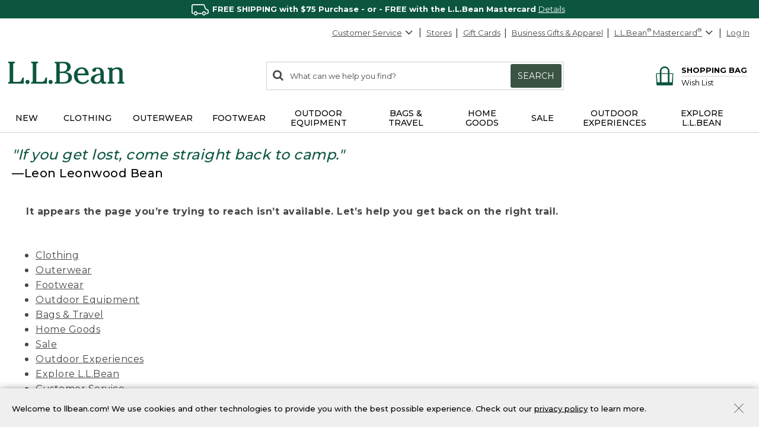

--- FILE ---
content_type: application/javascript
request_url: https://www.llbean.com/AYliPa_Rk/w0/so/9r11DZf2vjd24s/1bmubSOV1E3pzkifm5/ZHE1PQ/RR9PE/BhmahwB
body_size: 171467
content:
(function(){if(typeof Array.prototype.entries!=='function'){Object.defineProperty(Array.prototype,'entries',{value:function(){var index=0;const array=this;return {next:function(){if(index<array.length){return {value:[index,array[index++]],done:false};}else{return {done:true};}},[Symbol.iterator]:function(){return this;}};},writable:true,configurable:true});}}());(function(){Cb();sfb();lkb();var hr=function(){return jk.apply(this,[xv,arguments]);};var qO,Qq,Hq,O0,B0,Cv,tL,YC,jq,xb,B;var df=function(){Uk=["\x6c\x65\x6e\x67\x74\x68","\x41\x72\x72\x61\x79","\x63\x6f\x6e\x73\x74\x72\x75\x63\x74\x6f\x72","\x6e\x75\x6d\x62\x65\x72"];};var ZN=function(g5){return void g5;};var Vr=function(x3,DX){return x3!==DX;};var tk=function Z3(BH,cr){var r8=Z3;do{switch(BH){case Uq:{Cr=c8+G3+J8+hX+wG;mQ=wG+c8+SN;W7=EX*J8+lj-fX;BH=vD;E5=c8+hX+EX*AW-G3;c4=fX+c8*J8+F8+SN;pQ=fX*wG+EX+hX-F8;Sf=hX+F8*AW+SN+lj;}break;case w0:{zW=SN*hX*wG+K3*lj;sN=fX*J8+wG*G3;B8=SN*G3*c8;UQ=hX*fX-G3+wG*K3;B4=lj*J8+wG*SN*EX;zj=lj*G3-hX+K3-fX;BH-=Mq;S7=K3*SN+AW*G3;IX=F8+c8*K3+EX+lj;}break;case Pd:{W4=hX-wG*c8+G3*AW;f7=EX*K3-AW-J8*G3;FN=G3*AW-J8-F8+lj;qB=K3-AW+c8*G3+J8;BH=x0;S5=SN*EX+hX+fX*K3;TP=J8*wG*F8*EX+lj;RH=fX*J8*EX*c8+wG;}break;case P0:{BH=sw;MP=hX+fX+wG+K3*SN;W8=J8+F8*lj+G3+EX;C4=lj*K3+J8*EX*SN;Mj=c8-AW-SN+G3+K3;}break;case gL:{tf=K3*c8+wG*fX-G3;lW=EX*G3+K3+SN-F8;Kr=hX*AW+c8*K3+fX;BQ=AW+lj*K3-G3*c8;BH=sE;pG=AW*K3-fX+wG+G3;LB=K3*AW+lj+G3-hX;}break;case nq:{BH=l6;if(J3(typeof xW,TB[J8])){xW=KH;}var Ar=pB([],[]);dB=CN(Rj,O8[CN(O8.length,hX)]);}break;case qE:{Mf=wG*lj*EX+SN*AW;Ac=lj*K3-G3-fX+AW;BH-=Oq;HG=wG+K3*J8-EX+c8;WH=K3+EX*wG*c8;HQ=EX*SN*wG+K3*F8;n8=fX+K3+SN*AW*EX;}break;case Iv:{A7=c8*K3+fX-G3*SN;Nr=hX*lj*K3+wG*AW;Zr=fX+K3*AW-G3+EX;Y8=EX*lj*wG+AW;XP=wG*K3*hX+AW*lj;NN=SN+K3+hX+c8*G3;BH=G;XQ=K3*SN-G3-F8-fX;I5=EX+hX+AW*wG*lj;}break;case W6:{BH-=QO;vr=[Kc,fX,mG(fX),mG(Sz),N5,[fX],mG(NX),bj,mG(F8),F8,fX,f3,mG(wN),mG(hX),mG(Kc),mG(f3),Hr,mG(pz),mG(J8),wG,mG(F8),lQ,mG(PH),Cr,mQ,mG(hX),mG(SN),mG(wG),J8,J8,GN,[SN],mG(mQ),W7,mG(lQ),hX,wG,mG(J8),mG(fX),wG,c8,mG(E5),c4,fX,mG(F8),hX,Kc,mG(SN),Kc,mG(fX),J8,f3,wG,J8,mG(pQ),Sf,F8,SN,Sf,hX,mG(l3),p3,GN,GN,GN,GN,mG(F8),D5,fX,hX,mG(J8),mG(f3),SN,mG(c8),SN,mG(F8),mG(ZH),f3,mG(WX),vj,N5,mG(pz),ZH,mG(fX),mG(F8),mG(fX),Kc,mG(lj),mG(AW),pz,mG(V8),TQ,mG(wG),mG(hz),W7,mG(J8),hX,mG(lQ),f3,F8,SN,mG(lj),mG(hX),SN,mG(lj),mG(c4),G3,wN,mG(f3),mG(c8),F8,ZH,mG(ZH),mG(SN),p3,mG(Kc),mG(f3),ZH,mG(fX),mG(J8),EX,mG(wN),mG(lQ),mG(hX),mG(fX),E5,GN,mG(fX),mG(hz),[hX],AW,mG(lj),mG(lQ),J8,f3,mG(jW),E5,c8,mG(AW),c8,GN,f3,mG(hX),lj,mG(AW),mG(c8),mG(c8),F8,ZH,mG(p3),SN,mG(AW),f3,mG(AW),mG(F8),mG(hX),Qk,SG,mG(SG),mG(hG),G3,jW,GN,mG(fX),mG(AW),D5,mG(Rc),m4,Sf,wG,mG(ZH),mG(xB),wW,SN,mG(F8),AW,mG(Cr),WX,c8,mG(F8),mG(wG),mG(fX),ZH,hX,mG(hX),mG(wG),Kc,fX,mG(fX),mG(c8),wN,mG(wG),mG(wG),mG(lj),AW,mG(hX),mG(wG),mG(ZH),D5,mG(w7),I8,c8,mG(D5),f3,fX,mG(SG),lQ,mG(SN),SN,mG(hz),D5,AW,NX,mG(SN),SN,mG(bj),lQ,mG(W7),wG,mG(lQ),c4,mG(fX),D5,mG(c4),N5,wN,mG(SG),mG(lQ),pz,hX,mG(DP),bj,Kc,mG(lj),mG(f3),lQ,Kc,mG(lQ),hX,mG(SG),Y3,mG(c8),SN,c8,mG(RX),RX,hX,mG(F8),mG(f3),GN,D5,mG(RX),WB,GN,ZH,mG(f3),ZH,GN,mG(mQ),w7,mG(F8),mG(Kc),lj,SN,mG(Sf),[hX],mG(SN),mG(f3),wN,mG(wN),wG,c8,Kc,mG(hX),GN,mG(wG),mG(F8),wN,mG(hX),fX,hX,mG(bj),lQ,mG(WX),E5,mG(lQ),hX,GN,Cr,mG(SN),mG(Y3),W7,mG(wG),[GN],C3,lj,mG(F8),hX,mG(Rc),vQ,mG(f3),D5,hX,mG(J8),mG(fX),mG(U5),hG,mG(hG),Ir,F8,mG(wG),[GN],XX,mG(SG),lQ,wG,mG(p3),mG(A8),F8,lQ,mG(l3),w7,mG(lQ),wN,mG(SN),c8,WB,lQ,mG(f3),J8,mG(V8),GN,Kc,mG(wG),G3,D5,mG(D5),mG(F8),wN,wG,mG(fX),mG(hX),D5,mG(J8),fX,GN,mG(V8),WB,mG(wG),mG(F8),F8,SN,mG(I8),ck,mG(fX),mG(J8),mG(lQ),bj,mG(D5),mG(hX),mG(EX),[fX],AW,J8,SN,mG(SN),EX,mG(lQ),EX,mG(Y3),[lj],EX,c8,mG(hX),mG(Lc),D5,W7,wN,[F8],p3,mG(wN),SG,mG(wN),lQ,mG(D5),wN,mG(hX),mG(D5),G3,SN,mG(lQ),mG(J8),J8,mG(c8),mG(F8),bj,mG(lQ),c8,mG(hX),[SN],mG(f3),[lj],ZH,hX,mG(bj),Kc,J8,mG(f3),F8,F8,c8,mG(hX)];}break;case CD:{Hk=K3*c8-G3+SN*fX;c3=SN+c8+K3*wG+J8;z7=hX+EX*SN+wG*K3;KX=F8+SN*J8*G3-K3;Dr=lj*K3+G3-wG;BH=Nv;dc=lj+EX+AW*c8*wG;vH=c8+wG*G3-EX+F8;}break;case Yw:{CW=K3*c8-lj*SN;BH-=Cw;EP=fX*c8*lj*J8-K3;gW=hX+K3*wG-c8*lj;F7=G3*wG+K3+lj;Tf=K3+G3+AW*F8*EX;N8=wG+lj*SN*AW;b5=G3*EX*F8+K3+c8;}break;case ng:{C8=F8*lj+J8*K3;nH=fX*K3+SN+AW-G3;Jk=G3*c8*SN+fX-AW;tW=F8*K3+fX-wG;BH=rm;}break;case A:{cP=EX*SN*c8-fX-wG;zH=SN*AW*c8*hX+K3;Yr=SN+EX*lj*AW+wG;dX=fX+K3-lj+wG;pP=G3*EX+K3-c8*AW;dW=K3*AW-G3+EX+wG;BH=SE;}break;case pE:{dH=EX*K3-J8*SN*wG;BH-=CO;dN=lj+fX*K3-AW+SN;Q4=wG+SN*K3-AW-G3;AP=J8+G3+AW*K3;Z8=lj+K3*wG+J8-fX;dj=SN*K3-J8*wG;}break;case Y6:{MN=F8*G3*c8+AW-EX;Ec=AW+EX*c8+K3+wG;VG=wG+EX*G3-SN-F8;Oj=lj+EX+fX*K3-c8;Gf=lj*AW*fX+K3;q8=EX+SN*K3+fX+J8;BH=dz;}break;case nA:{zc=c8+wG+J8*lj+K3;BH=lw;s7=EX+lj*G3+K3*SN;wc=K3*J8-G3+hX-wG;Rf=c8*fX*G3-J8*lj;Jj=G3-J8+AW*c8*fX;KQ=K3*EX+fX-SN-c8;kH=K3*lj-F8+wG*EX;}break;case sw:{A4=J8-SN+G3*AW*fX;FW=EX+lj+hX+fX*K3;S4=J8*EX+lj*K3+fX;c5=fX*SN*G3-F8-K3;BH=zA;BN=G3*AW+EX+SN-F8;lB=c8+hX-wG+lj*G3;zB=wG*EX*F8*J8-fX;}break;case V2:{Pr=c8+SN*K3-G3-AW;Br=AW*EX*wG-J8+lj;xz=wG-F8+c8*K3-EX;NP=EX+c8+G3*SN*fX;BH+=YA;kX=EX*F8*SN*c8-AW;HP=K3*SN+wG*EX-AW;}break;case p2:{VP=EX*G3-c8*F8-SN;LP=G3*SN-fX+J8-lj;Gr=EX+wG*K3-F8+lj;T3=wG*lj*J8+SN;BH-=GL;}break;case mq:{U7=lj*EX*SN+AW*F8;q3=G3*c8-K3+lj+wG;BH-=QL;X7=c8+K3*EX-lj*SN;QH=AW+J8+lj*K3+fX;Zk=lj+G3*AW*F8+hX;Mr=K3*J8+AW+fX-G3;}break;case zz:{gT=SN+wG*K3-G3;BH=QA;vn=K3+fX*G3+c8-lj;V1=K3*fX-c8-EX+F8;OU=wG*c8*lj+F8-G3;LZ=K3*hX-SN+F8+G3;QM=J8*c8+wG+K3+fX;}break;case tm:{AW=J8*hX*fX-SN;lj=AW-c8+fX*J8-SN;BH=Gq;EX=hX*SN+wG-lj+fX;G3=hX-J8+wG*SN-EX;K3=G3+wG*lj+SN-EX;Ux=c8*hX+K3*lj+J8;}break;case O2:{Zp=wG*lj*EX-G3-AW;rT=F8-hX+lj*K3;Wt=wG*K3*hX-J8;c1=hX*EX+AW+K3*lj;ET=J8+K3*fX*hX+G3;BH-=gO;m1=G3*wG*J8+c8+hX;}break;case qA:{BH+=H0;BK=EX*wG*AW+J8+K3;kM=K3*wG-c8+hX+G3;dY=G3+K3*lj-EX;qF=K3*SN+fX-EX*c8;qZ=wG*EX*SN+fX*F8;dM=K3-hX-J8+EX*G3;}break;case bg:{sK=K3*F8*SN-G3+c8;lJ=hX+c8-K3+wG*G3;SZ=K3+wG+lj*c8*F8;BH=pD;q9=lj*AW+EX*SN*J8;}break;case wD:{tK=c8*lj+J8*fX+hX;hZ=lj*AW*hX-wG+J8;kt=G3+EX*fX+c8+F8;WZ=hX*K3+wG+fX+G3;BH=Qb;vZ=wG+K3+fX*F8*SN;Tn=K3+AW+J8-c8*hX;}break;case sm:{ZM=K3+EX-lj+wG*G3;BH=tv;S1=wG*G3+EX+K3-fX;Hn=wG*c8-fX+K3*J8;DJ=EX*G3+hX+SN-F8;LU=G3+K3*J8-hX+AW;vs=wG*K3*hX+J8*AW;}break;case Ib:{LT=K3*lj+wG+SN+G3;zY=AW*lj*EX+K3-c8;BH-=f0;Qs=EX*c8*wG-hX;ms=wG*hX*K3+G3-AW;xV=F8*EX*c8*lj-G3;}break;case U:{SF=G3*c8*fX-AW-J8;TT=lj*K3-G3+c8-wG;BH-=V0;SJ=AW*K3-EX+lj-wG;W9=K3*SN-lj*J8*F8;WF=wG+c8*fX*AW*J8;d9=fX*SN+G3*J8+K3;II=K3+F8+G3*EX+SN;}break;case n6:{gK=G3*J8+c8+hX-wG;fT=SN*EX+J8*G3*c8;Mn=K3*J8*F8-SN-fX;IZ=c8*EX-SN+G3*wG;BH-=nA;Dx=G3+EX*J8*fX*hX;hJ=K3*wG-EX-F8+fX;pY=F8-G3-lj+AW*K3;}break;case nv:{DY=F8+EX+wG*hX*K3;bx=G3*fX*SN-AW*F8;g9=G3-lj-wG+fX*K3;BH=V6;pM=hX*EX*c8*lj-F8;mF=SN-lj+c8+K3*wG;nt=F8-wG*fX+K3*c8;}break;case SE:{Ds=EX*K3+fX-G3+hX;RY=K3-c8+SN+lj+hX;BH=EC;RT=c8*fX*EX-hX-AW;zh=EX+K3-fX+F8+hX;BV=wG*J8+K3-AW-EX;}break;case Gz:{Ah=EX+AW*hX+G3+K3;Z1=G3+c8+K3+J8*fX;AF=K3+fX+EX*SN-F8;Jn=F8-wG+SN*G3-fX;BH-=fz;Ht=c8+K3+lj*SN+wG;fJ=K3*fX-EX-c8*hX;F9=AW*K3-SN-wG+c8;}break;case jL:{DM=K3+EX+lj+AW+hX;X1=AW*K3-F8+EX;BH=LD;wU=AW+J8*K3+lj*G3;tx=lj+G3*SN+F8;lY=lj*AW*EX+G3*SN;PJ=AW*wG+fX*K3-c8;EY=G3+AW*fX*F8*c8;}break;case bC:{A8=J8*hX+wG*SN+AW;ck=c8+F8+hX+G3;Lc=SN+wG+AW*c8+EX;lx=lj*EX+J8-SN-wG;hV=AW*EX+c8+wG+lj;LM=F8+EX*SN-fX-wG;r9=AW*lj+EX+F8*hX;BH-=qO;CT=c8*J8*SN-G3-lj;}break;case fm:{Ss=J8-G3*lj+K3*EX;Rp=c8*EX+K3*wG+SN;VY=fX+lj*G3*F8-wG;HI=wG*K3-EX*G3+lj;mx=EX+G3+AW*SN*wG;BH-=V2;zn=K3*c8+AW-F8+G3;}break;case TO:{NX=AW*fX+SN-hX-c8;bj=F8*AW+c8-hX;f3=F8+AW+fX;BH+=SC;wN=fX+lj-hX+c8;Hr=J8+G3*F8+SN;pz=c8-F8+SN+wG;lQ=c8+EX-SN*hX;PH=fX*c8+AW*lj-wG;}break;case lw:{BH+=Od;JU=AW*F8*J8*c8-fX;rV=wG*EX*fX*hX-SN;Yn=J8+F8+EX*G3+AW;A1=hX*G3*F8*EX;}break;case ZD:{cM=c8+G3*AW+wG;bY=wG*G3+c8-fX+F8;kY=SN*K3+c8-wG-AW;BH-=Ew;Vs=EX-wG+K3*AW+lj;LI=AW+wG-EX+K3*SN;DI=J8*fX+SN*lj*c8;MK=AW+fX+G3*EX;KV=K3+AW*G3+SN*J8;}break;case vC:{vI=hX+K3+lj*EX*c8;tn=c8*K3+F8-lj*hX;bV=wG+hX+EX*AW+lj;kV=hX*G3+c8*wG;Eh=wG+G3*F8+fX*lj;Kt=G3*AW-fX+c8*K3;BH=qd;}break;case Bm:{jZ=wG*EX+F8*K3-c8;xI=K3*hX*wG-fX-c8;mK=wG*EX*AW+K3+G3;pZ=wG*K3+G3-hX;Bt=J8+wG*K3-c8*lj;BH-=YO;}break;case w2:{qT=K3+fX+lj*EX+hX;Vp=wG*AW*EX-lj-G3;ZV=F8*K3+hX-EX-fX;Vt=G3*c8*F8-EX-wG;Ft=EX*K3-J8-lj*AW;Ap=G3+hX+K3*c8+J8;BH+=VC;Ox=G3*J8*c8-wG-EX;tI=EX*K3-G3-fX;}break;case Cq:{sZ=lj+AW*EX+G3*c8;rU=hX+F8+G3*lj+EX;gY=F8*hX*wG*SN*lj;Ic=wG*AW*c8-SN;ks=SN*fX*G3-AW+c8;BH-=nO;}break;case sE:{MM=AW+c8*K3+fX*SN;bM=F8+J8+EX*lj*c8;BH+=DL;Nh=c8*K3+fX+G3+EX;CU=lj+K3+wG*EX*c8;VM=K3*c8+fX+EX*wG;Es=lj*G3+SN+AW+J8;E9=EX+SN*c8*AW*fX;jK=hX*K3*AW-F8+c8;}break;case Az:{gV=G3*lj*hX+J8-fX;c9=EX+J8*AW*c8+G3;Xs=K3*lj+fX-F8-G3;BH=XA;Ls=SN*K3-J8-AW*EX;p1=AW+F8+EX*lj+hX;dx=K3+c8+AW*SN;xT=wG*K3+c8-SN-G3;}break;case vE:{BH+=dC;Oh=wG+lj*J8*fX*EX;GT=F8*wG*EX*J8+G3;KK=EX+wG-F8-hX+K3;gI=hX*lj+EX*F8*G3;jV=F8+AW*K3-SN-hX;Tc=F8+K3*SN-fX*G3;}break;case UO:{BH=Vq;zK=EX*G3*F8-c8-SN;fh=K3+J8*G3*F8;vJ=EX*K3-hX;bF=K3*hX*lj-SN-wG;hU=AW+hX-wG+K3*SN;bs=fX*G3+J8*lj+K3;vV=J8*wG*G3-hX-c8;}break;case vw:{BH=Iv;lT=K3*hX+G3*AW*F8;Ep=G3-F8-J8+lj*K3;Cx=G3+K3*SN-J8+fX;B1=wG*c8*SN*F8+fX;TI=EX*AW*SN-F8+G3;Xt=fX-G3+K3*EX+lj;}break;case QC:{Hp=AW*K3-F8+G3-hX;MZ=wG*K3+lj*c8;FF=SN*AW*wG+K3+EX;BH=JL;SM=lj-SN*c8+EX*K3;Ex=K3-hX+J8*wG*lj;Dh=SN*AW*EX+K3;C9=SN*J8*fX*AW+K3;}break;case s6:{Ip=K3*wG+AW+SN-G3;RZ=G3+K3+F8-AW*hX;mZ=K3*c8+J8-fX-wG;BH+=Uq;FJ=F8*G3+K3-EX+SN;Nx=wG*K3-AW+fX+lj;K1=EX*G3-AW*hX-J8;}break;case QA:{fp=lj-SN-F8+G3*fX;JT=hX+wG*J8+c8+K3;BH=Id;kx=F8*EX*AW+hX-c8;GM=AW*EX+K3*c8+J8;QK=SN*K3+wG*c8+J8;LY=fX*lj+F8*wG*G3;TZ=AW+lj+J8+SN*G3;}break;case Uw:{qx=K3*fX-wG+G3+c8;bT=G3*fX*F8+J8*wG;XF=wG*EX*F8-lj+AW;XT=K3+lj*c8-hX+G3;SU=SN*fX*G3-lj+K3;JM=fX*wG*SN+J8-F8;BH=w2;nK=K3*SN+J8+G3+fX;js=SN*G3+EX+wG;}break;case pD:{AM=SN-AW+wG+F8*K3;ZK=SN-J8+c8+F8*K3;jn=EX+AW+fX*lj*c8;BH=cC;BT=wG*G3-c8+AW-lj;}break;case cC:{zT=G3*c8*F8-AW+SN;T1=c8*K3-AW+EX-SN;Fx=J8*K3*hX+c8-wG;BH=Md;GV=EX*K3*hX-wG*SN;KM=K3*wG+J8-SN*F8;gp=SN+c8+F8*K3;}break;case HC:{Gx=J8*K3+c8-AW+lj;BF=K3+EX*F8*G3-AW;vt=AW*wG*c8-J8*SN;BH=A6;Tx=hX*c8*lj*fX*SN;}break;case LO:{WY=J8*K3-EX*F8*hX;b9=K3*AW-wG*hX;v9=K3*fX+AW+lj*G3;xJ=K3*lj+c8*fX+G3;dU=fX+c8+AW*K3+hX;BH=hq;X9=EX*AW*c8*hX+lj;}break;case Mb:{wt=K3*SN-J8+G3;Yx=K3*EX-SN*c8;kK=AW-J8-G3+lj*K3;xF=fX+F8*G3*lj+SN;BH-=rL;UT=K3+J8*AW*lj*SN;I9=J8*wG*G3-SN*lj;}break;case dz:{BH=TA;VF=AW*F8*c8*wG+hX;sY=hX+F8*K3+J8-EX;Vx=K3*F8+EX*G3+hX;HY=hX*K3+lj*fX;rh=SN+fX*K3+wG-c8;dF=AW-F8+c8*wG+G3;N1=AW*J8*fX*EX-SN;lV=G3*J8*AW;}break;case I2:{Pn=SN*K3-c8*wG+J8;qn=AW*G3+F8*EX*lj;tM=G3*lj-wG+F8*hX;Lt=SN*F8*G3-hX;BH+=Dz;Ot=wG*K3-G3+fX+SN;kI=lj+EX+c8*K3;Cp=wG-fX-hX+c8*K3;}break;case gq:{MJ=lj*K3+SN+c8*fX;rY=lj*K3-AW-c8+J8;FV=F8*K3-c8+G3*wG;BH=LO;JJ=EX+lj*G3-SN-J8;}break;case bb:{MY=wG+F8*K3+G3*SN;BH+=vd;jJ=wG+c8*K3+AW*hX;UI=SN*K3-EX-J8+hX;YJ=c8*wG+K3*SN+hX;GI=EX*J8*c8*fX+lj;fV=F8+lj+wG*K3-fX;Up=AW*lj*fX+wG+K3;}break;case xA:{BH-=db;return Ar;}break;case Lq:{A9=EX+K3*c8+G3*SN;ws=G3*fX*SN-lj+EX;Ln=K3*c8+AW*EX+lj;kU=hX*K3+c8+wG*EX;rt=SN+wG+G3+fX*K3;BH=qC;Px=hX*lj+J8*AW*wG;}break;case Nw:{Zs=F8*SN+lj*K3+wG;BH+=Em;mV=J8*lj*G3-K3-wG;G9=SN*hX*K3-wG*fX;nY=J8+wG+fX*K3+c8;YY=G3+K3*c8-F8*lj;On=K3*EX-J8*SN*hX;}break;case TL:{PV=lj*K3+EX+G3;Tt=F8*J8*AW*hX*EX;zt=fX*K3-wG-hX-AW;IK=c8+K3-wG+G3*fX;Kx=J8*wG*G3-fX-K3;IJ=K3*c8+SN*AW*lj;wp=K3*lj+EX+G3-SN;BH-=tv;}break;case N0:{BH=A;mn=SN+K3-fX-hX+F8;pU=EX*hX*AW*lj+J8;CV=F8*AW-EX+K3-hX;cV=wG*SN*hX*lj+fX;}break;case sg:{I8=SN*lj-J8*hX;DP=hX*F8*J8+lj*fX;Y3=fX+c8+SN+F8*lj;RX=AW+c8+lj+J8*EX;BH=PL;}break;case G:{q1=F8*G3*AW-SN-hX;DK=hX+lj*G3-K3;D1=G3*J8*wG+SN*hX;JV=c8+J8+wG*F8*EX;EI=c8+J8*K3+wG+G3;Gs=K3*fX+wG*G3;BH+=HO;VZ=G3+AW+fX+lj+F8;xc=AW+G3+lj+K3*fX;}break;case ZO:{BH=qE;ht=AW*K3+SN+F8+lj;KY=AW*K3-c8-fX*hX;nx=K3*lj+wG*c8-EX;tp=K3*SN+EX*J8-lj;FU=SN*K3-F8+J8-hX;sx=J8+wG+hX+K3*fX;}break;case s2:{TV=J8*K3-G3+hX;rp=F8+AW+SN*K3*hX;WU=lj-G3+K3*wG+J8;sM=c8*K3-SN-AW+G3;HK=AW*K3+lj+c8;sn=G3*hX*F8*AW+lj;BH+=p0;}break;case Aq:{wT=F8+SN+c8*G3*J8;Wp=K3*wG+J8+lj*SN;RU=lj*c8*AW+SN+F8;VI=lj+F8+hX+K3-SN;BH-=Hv;Wh=K3*AW+c8-wG+fX;St=AW+lj+SN*G3-J8;wx=lj*c8*F8+G3*hX;fF=lj*K3-c8+fX*AW;}break;case Rb:{pK=K3*wG-EX*c8*hX;UV=K3*J8-wG*SN;BH=UO;R1=AW*K3-F8+EX*lj;pt=c8+EX+lj+AW*K3;J9=wG+K3*lj-G3*F8;zM=K3*lj-F8*J8*wG;}break;case LD:{As=EX+hX+wG*K3+AW;Qx=hX*F8+wG*K3-G3;WV=c8*K3+EX+SN+lj;BH=S6;sp=K3*wG+EX+lj+c8;Lh=lj*EX*AW-G3+c8;cK=K3*SN+G3-lj-c8;}break;case KC:{BH=Dg;LK=lj*K3+EX-G3;kF=wG*c8*fX-hX+AW;nZ=wG+fX+EX*J8*AW;Bh=lj*G3-EX*fX;}break;case Eg:{h9=wG*K3+F8*G3-fX;bh=F8*G3*EX+c8+lj;BH+=zO;jt=wG*G3*F8-lj*AW;vY=J8*wG+c8*K3+F8;}break;case p6:{BH=Y6;QY=F8+G3+wG*K3+J8;qM=wG*K3+SN+c8*lj;nT=J8-fX+wG*lj*EX;mt=lj*EX+F8+AW-c8;OI=SN*K3+c8*lj-F8;XY=c8*K3-J8+AW+wG;tY=F8*lj*G3+fX+K3;}break;case zA:{AI=G3*EX-F8*hX-K3;BH-=ng;H1=G3*AW*fX-EX*SN;gZ=SN*EX+J8*AW+F8;GK=K3*fX-c8*SN+lj;xt=SN+K3*J8+c8+AW;ZT=lj*G3*J8-AW-K3;}break;case Xm:{BH=qO;while(ZJ(Uc,Hx[Uk[GN]])){Mt()[Hx[Uc]]=XJ(CN(Uc,EX))?function(){vr=[];Z3.call(this,EE,[Hx]);return '';}:function(){var OF=Hx[Uc];var w1=Mt()[OF];return function(KZ,x9,Xn,XI,Ax){if(J3(arguments.length,GN)){return w1;}var sT=Ph(z6,[KZ,hV,Xn,Y3,Ax]);Mt()[OF]=function(){return sT;};return sT;};}();++Uc;}}break;case Xg:{BH=bE;OK=EX*G3+K3+c8+fX;qU=EX+J8+c8+K3*wG;Gt=G3*AW*F8+SN*J8;Ut=SN*K3-EX-hX-AW;nn=EX*G3+lj*wG;Nn=SN*hX*K3+AW+wG;z9=SN+hX+AW*wG*lj;}break;case gg:{BH+=bb;GU=SN*K3+hX-c8-J8;kT=G3*fX*J8*F8;xU=G3*wG+c8+hX-fX;MT=SN*hX*lj*F8*J8;}break;case Gq:{GN=+[];Kc=c8-EX+wG+lj-hX;Sz=SN-c8+fX*lj+hX;BH-=dv;N5=F8+lj+AW+SN*hX;}break;case jz:{BH+=Eb;hF=AW+EX*wG+lj-c8;EK=SN-J8+AW*K3-fX;Yp=K3-hX+AW*c8*lj;pJ=lj-wG+J8-hX+K3;}break;case dO:{UK=K3*wG+F8+AW*lj;xM=EX*K3-G3+SN-lj;MF=SN*EX*fX+G3;vK=c8+G3*AW+wG*SN;sV=wG*G3-c8-EX+SN;vU=K3*fX-F8*SN-G3;nV=G3*J8*AW-c8*lj;BH+=Nv;}break;case Qb:{VT=c8+J8+wG*AW+fX;SI=c8+AW*EX*hX-fX;j1=F8+J8*c8-SN+EX;cI=c8-EX+wG+lj+G3;Dn=AW*K3-G3+hX-EX;AY=AW*K3-F8*J8*c8;Zt=AW+F8+K3-fX+G3;BH=N;lU=fX*lj+J8+wG*c8;}break;case S6:{lM=EX*c8+K3+SN-lj;bI=c8*K3+hX-J8-F8;BH=ng;PF=J8*K3-SN+G3+F8;xK=AW+SN+wG*G3-J8;}break;case Id:{BI=SN-F8-G3+K3*wG;DZ=G3*J8*wG+lj;NU=AW+K3+G3;BH+=Wq;zp=AW-G3+hX+K3*EX;ss=J8*wG*G3-F8-fX;NY=F8*K3-fX+EX-SN;KU=c8+lj*K3;}break;case f6:{BH+=c2;pV=K3*fX+wG*hX;OJ=K3*lj-c8*fX;Ts=K3*wG+AW-c8*lj;ct=J8+K3*lj+EX*hX;}break;case R0:{Sx=K3*AW+hX-lj-c8;BH-=Fg;DU=EX*G3-J8-F8;g1=c8+AW*K3+EX*hX;Gp=SN*EX*AW+fX-hX;}break;case EL:{Bn=EX*K3+fX-SN*J8;wI=EX+wG+K3*lj-fX;hM=J8*K3+EX*c8;ps=c8+AW*G3*F8+K3;YF=J8*K3-hX-EX-lj;BH+=dD;}break;case Mz:{dK=fX*lj*EX-c8+wG;BH=qO;nc=F8*lj*wG*SN+K3;cZ=c8*AW+K3+G3*EX;TJ=c8+K3+wG*J8*EX;fM=G3*lj+AW-hX;}break;case XC:{bZ=K3*EX-hX-wG-G3;xs=EX+AW+SN*fX+K3;XZ=J8+K3*EX-lj*hX;Ns=EX+AW*SN*J8+c8;M9=wG*G3+lj+EX*AW;fY=hX*K3+G3-F8-wG;QV=K3*wG+fX*SN-J8;BH+=Mz;}break;case Ub:{BH=Eg;FM=EX*K3+fX-wG*J8;Hh=G3*fX*SN-K3*F8;qK=SN+lj*K3+hX-c8;NK=fX*K3*F8-c8+J8;rZ=lj*K3-G3-wG-AW;Et=K3-G3+EX*AW*fX;b1=K3*AW-G3+lj*EX;}break;case l0:{rs=AW+K3+G3+fX*lj;JI=F8-AW*J8+G3*EX;wh=K3-SN+J8+c8*EX;BH-=Gm;l9=K3+wG+SN*EX*hX;Js=F8*G3+hX+K3-AW;x1=SN*G3-J8;P9=hX+J8+SN*G3-c8;Dt=G3*J8-AW+wG*lj;}break;case Jm:{H9=hX+AW+SN+K3*wG;vM=wG+J8+K3*AW-G3;BH+=xv;UU=J8+lj+c8*K3-fX;Rn=K3*lj+G3-c8*EX;xY=F8*G3*hX*EX-lj;Bx=SN*K3+wG*c8-G3;sU=lj*AW*c8-wG+fX;bU=lj+AW*EX*SN+J8;}break;case qd:{CZ=F8+fX*AW*J8+EX;wZ=F8+G3+wG*AW;WM=c8+SN+lj*wG+F8;l1=fX-wG+F8+EX*K3;OM=lj-F8*AW+K3*SN;BH+=DA;VJ=K3*SN-hX+fX*J8;}break;case X6:{return Fp;}break;case cL:{vj=lj+SN*fX-hX;V8=c8+AW+lj+EX+SN;TQ=F8+lj+SN*c8;hz=wG*F8*hX+J8*fX;BH-=n0;jW=lj+G3+c8;Qk=SN+J8+EX-hX+c8;SG=EX*F8+c8-SN;}break;case Sg:{tZ=K3*c8-lj*J8;bt=SN+J8*c8+wG*K3;BH=nv;kp=G3-c8+K3*wG+AW;Bp=K3*fX+F8-wG-c8;mM=K3*c8-G3+F8+hX;VK=wG*J8*fX*SN+hX;}break;case mm:{hG=F8+AW-fX+c8*EX;Rc=fX+EX+SN*AW*F8;m4=hX+G3+c8+lj;xB=G3+wG*J8*hX-F8;BH=sg;wW=hX+J8*G3-lj*SN;w7=hX+c8+lj+fX*AW;}break;case Rq:{cT=AW+wG+F8*K3;qI=AW+wG+hX+F8*K3;gh=K3*SN-lj*F8;BH+=XO;NZ=fX+F8*lj+G3*c8;UY=wG*K3-c8-SN*lj;}break;case Cg:{RM=K3*EX-wG-c8*SN;BH=sz;pn=fX-J8+c8*SN*G3;Rx=lj*K3+SN+fX*wG;gJ=lj+c8*K3+F8*EX;}break;case UA:{tJ=SN+hX+J8*G3*AW;cs=AW*EX*hX*lj-c8;Rt=hX*J8+AW*K3;Xx=J8*K3-c8-hX+G3;BH-=WE;Y1=EX+hX+wG*lj*c8;WT=G3*F8*c8-SN+hX;}break;case Md:{IT=G3*c8-F8+wG+AW;BH-=Im;vp=F8*K3+fX+wG;RV=fX+K3*F8+hX+wG;gn=K3*F8+lj+fX+J8;}break;case sz:{AJ=SN*G3*J8-F8+fX;BH=Ub;Rh=F8+K3*lj+G3-J8;SY=J8+fX+G3*lj-c8;IY=wG*G3*J8+lj*SN;YU=K3+EX*G3+J8+hX;HM=K3+EX*F8*G3;YM=EX*K3-c8*wG;}break;case P2:{Hs=lj*c8+EX*hX+wG;NF=J8+c8*wG-fX;dT=fX*wG-EX-SN+J8;Nt=hX*SN*AW-wG+G3;UF=wG*lj+hX-SN-fX;nM=lj+c8*F8+fX*wG;BH=wD;}break;case bz:{CJ=c8-J8+fX*F8*K3;jx=F8-AW-G3+K3*SN;KI=K3*F8*fX-AW*wG;BH=Cq;Un=hX+G3+SN*K3+lj;}break;case JL:{Fc=fX+K3*wG+G3-hX;qY=K3*wG+F8-AW*lj;Is=fX-wG+J8*EX*lj;fx=c8*K3-J8*AW*EX;PZ=K3*lj-c8+fX-EX;BH=CD;Ct=EX+fX+lj+J8*K3;}break;case pO:{lp=K3-hX+F8*AW;EZ=hX-fX-SN+G3*J8;BH=fA;tF=EX*F8+G3*lj-hX;nI=G3*c8*SN-wG-EX;Z9=AW*K3-G3-EX-F8;vT=hX+SN*lj*F8*AW;nF=G3*lj-fX+hX;AV=K3*hX*EX;}break;case Vq:{YZ=J8+fX*F8*K3-AW;FI=lj*K3-SN*fX*hX;BH-=KC;Mx=fX+J8+AW*hX*K3;j9=EX*SN-c8+wG*K3;}break;case z6:{JZ=SN*EX-lj+K3*AW;BH+=z6;RI=K3*SN+lj*c8+F8;QU=K3*SN+AW-J8-c8;jF=hX*EX-SN+K3*AW;CF=c8*K3+SN-fX+G3;En=fX*G3*SN+wG+hX;}break;case g2:{BH=Ov;GF=G3*c8+hX-EX+J8;QI=SN*lj*wG+K3+G3;m9=c8-SN+AW*K3+hX;wJ=F8+J8*fX+EX*G3;}break;case x0:{bp=wG*lj*EX+F8*K3;BH-=k0;bK=SN*K3+hX-F8*EX;FK=wG*SN-hX+G3*lj;Lx=SN*lj*wG+G3*J8;GY=F8+lj*K3+SN-J8;VV=lj*G3*F8+c8+wG;}break;case Dg:{BH=TL;gU=G3*fX+K3-AW;rJ=G3*lj-F8+c8-fX;Wx=G3*c8+EX*F8+lj;dn=c8-EX*hX+G3*AW;}break;case Ym:{BH=qO;if(ZJ(mI,jp.length)){do{QJ()[jp[mI]]=XJ(CN(mI,F8))?function(){return An.apply(this,[mD,arguments]);}:function(){var CK=jp[mI];return function(dp,ds){var Jx=UJ(dp,ds);QJ()[CK]=function(){return Jx;};return Jx;};}();++mI;}while(ZJ(mI,jp.length));}}break;case Vw:{BH+=kb;nJ=G3*wG*J8-fX*F8;HT=wG+F8*SN+K3*J8;zI=J8+lj*K3-wG-G3;L1=wG-G3*lj+EX*K3;wV=lj+J8*wG+K3*AW;KJ=F8+fX+G3*SN*J8;Zx=hX+wG*K3-SN*F8;}break;case Rm:{var ZU=SV[QT];var TK=GN;if(ZJ(TK,ZU.length)){do{var LF=Ix(ZU,TK);var TY=Ix(hx.Y,fU++);XM+=Z3(lC,[rF(Op(rF(LF,TY)),Jc(LF,TY))]);TK++;}while(ZJ(TK,ZU.length));}BH=Rw;}break;case jE:{BH-=gw;rM=SN*EX+AW*K3+wG;tV=J8*c8+K3*SN+AW;FT=J8*K3+lj+fX;I1=K3*F8*J8+G3-wG;PM=c8*lj*AW*F8-G3;}break;case l6:{BH+=LE;while(kh(It,GN)){if(Vr(Fs[TB[F8]],Fm[TB[hX]])&&FZ(Fs,xW[TB[GN]])){if(O9(xW,KH)){Ar+=Z3(lC,[dB]);}return Ar;}if(J3(Fs[TB[F8]],Fm[TB[hX]])){var vx=XU[xW[Fs[GN]][GN]];var xn=Z3(Y2,[pB(dB,O8[CN(O8.length,hX)]),It,Fs[hX],vx,E5]);Ar+=xn;Fs=Fs[GN];It-=An(hm,[xn]);}else if(J3(xW[Fs][TB[F8]],Fm[TB[hX]])){var vx=XU[xW[Fs][GN]];var xn=Z3(Y2,[pB(dB,O8[CN(O8.length,hX)]),It,GN,vx,XJ({})]);Ar+=xn;It-=An(hm,[xn]);}else{Ar+=Z3(lC,[dB]);dB+=xW[Fs];--It;};++Fs;}}break;case V6:{k9=F8*wG+AW*hX*K3;qt=AW+lj+K3+EX*G3;rx=wG+fX*SN*G3;Ys=hX*G3*EX*J8+lj;qJ=lj*EX*SN-c8*J8;BH=cg;zx=wG*lj*F8*J8+G3;}break;case C0:{qV=wG*lj-hX+SN-c8;gF=EX*fX-hX+lj*G3;bJ=J8*G3+lj-F8+AW;cx=G3*EX-K3-F8+J8;BH+=U;fZ=K3+J8*G3-SN-lj;EJ=AW-G3+K3*wG-hX;}break;case Sd:{N9=F8+AW+c8*K3+G3;np=G3-SN-EX+lj*K3;jY=K3*wG+AW+fX;BH+=BL;MI=SN*K3+wG*G3-c8;U9=lj+K3*wG-G3;TM=K3*fX-J8-F8-G3;}break;case XA:{VU=SN*EX*F8-G3+K3;PK=K3*hX+SN+F8*G3;BH-=J2;jT=J8*EX*c8+F8;fI=K3*fX+AW*wG;dh=lj*G3+J8+SN*K3;At=J8*G3*AW+SN*c8;}break;case L0:{jh=K3*wG-fX*lj-EX;HJ=F8*EX*G3-fX-J8;Zc=AW*wG*EX+G3+J8;RF=lj*SN+EX*wG*c8;EF=fX+c8*K3-hX+J8;V9=hX*c8*K3+wG-fX;BH-=Cz;}break;case mO:{hT=F8-AW+EX*K3+hX;Mp=J8*K3+lj*wG-hX;n1=K3-lj+EX*G3+hX;UM=lj-wG*AW+c8*K3;DV=F8*SN*c8*AW+wG;BH+=bw;pF=fX*J8*G3*hX-AW;zF=F8+wG+AW*K3+G3;YI=AW*c8*J8*SN;}break;case j0:{Bs=fX+G3*EX-AW*wG;gs=AW*K3-EX-F8;AZ=SN+G3+lj+K3-EX;BH=nA;OZ=EX*F8*lj*SN-K3;CI=hX*AW*J8*lj*fX;cp=SN*hX+c8*fX*EX;}break;case k6:{Jp=wG*K3+G3-lj+fX;Sc=c8+EX*wG*fX*hX;Ch=J8*c8*G3-F8*fX;OY=J8+c8+K3*fX-SN;QF=G3+SN*fX*J8*AW;BH=n2;}break;case mg:{sJ=F8*EX*fX*SN;qs=wG*EX*lj-AW+fX;DF=fX-lj+K3*c8-hX;Sp=lj+J8+c8*EX*wG;BH-=Gd;xx=lj-wG+EX*c8*fX;NJ=wG+AW*lj*c8-EX;Ms=G3*SN-wG+K3*AW;}break;case hq:{BH=dO;HZ=K3*lj+wG+J8-AW;UZ=G3-wG+EX+K3*AW;wF=wG*SN*F8*AW-lj;NT=G3+fX*K3+AW+c8;Us=lj*G3-AW*fX+F8;}break;case tv:{AT=G3*lj-c8-SN-J8;lc=G3+lj*wG*c8+K3;n9=c8*SN*G3-AW;BH=z6;JY=wG+AW*G3*J8+lj;Zn=c8*K3+EX+F8-G3;bn=SN+K3*lj+G3+hX;tU=SN+lj*AW*J8*fX;}break;case dq:{Y9=F8+K3*J8+EX+wG;BH=Qw;In=AW+F8*lj*EX*c8;BJ=F8+J8*G3*EX-c8;Tp=EX+F8*AW*lj*c8;}break;case Ov:{BH=Gz;lt=EX*lj*SN+F8*K3;ls=fX*J8*hX+c8*G3;Cn=wG+c8+K3*AW+G3;f9=F8+fX*G3+wG;kJ=K3-wG+G3+J8*AW;dJ=K3+wG*SN+F8;}break;case Sv:{W1=wG*G3-c8*EX*J8;sF=G3*AW+F8+SN*fX;dI=SN*c8*G3-F8-AW;BH=XC;JF=c8+lj-SN+EX+K3;G1=EX+lj*K3-F8-c8;LV=K3-c8-wG+AW*SN;}break;case pv:{HU=K3*EX-G3-fX-wG;d1=lj*G3-wG-SN+hX;zs=fX+K3*wG+c8;BH=mO;jU=lj-hX-J8+K3*wG;lF=EX*c8+wG*K3-hX;ZF=EX+SN*hX+K3*wG;}break;case Qw:{O1=EX*lj*J8+hX-SN;IV=fX-lj+K3*SN*hX;mJ=hX+EX*K3-c8-AW;BH+=HL;OV=hX-fX+G3+wG*K3;}break;case Nv:{BM=F8+G3*wG-fX+K3;hK=EX-J8+F8*G3*SN;Ps=lj*K3+J8-SN*wG;Wn=EX+wG+AW*lj*fX;BH-=gw;wM=EX*F8*G3-J8-c8;Cs=lj+c8*AW*wG-hX;}break;case N:{BU=G3*F8+hX-fX;BH+=Ev;Rs=K3*lj+EX+SN+G3;HF=K3+lj+F8*c8*G3;dZ=AW*c8*F8*hX*wG;YV=fX+EX*AW*F8;Kp=K3+EX+lj;K9=AW+lj*K3+fX*c8;R9=K3*c8-lj-SN*wG;}break;case hL:{BH+=vO;xZ=K3+G3*J8*c8-EX;IM=SN*J8*G3-F8-c8;Lp=EX*fX*AW-G3;Fn=EX+G3+c8+K3*AW;cU=wG*K3+lj*EX+F8;}break;case kC:{PU=J8*K3*F8+lj;BH+=qd;pT=J8+lj*wG*AW;Jt=c8*fX+K3;Yt=J8*G3+lj*K3+EX;Vc=lj*EX*J8+G3-hX;pp=F8-EX+K3+G3;}break;case cg:{RJ=EX*K3-J8-fX-wG;rn=J8-F8+lj*K3-c8;gM=K3*c8-J8-fX*SN;IF=G3+hX+J8*EX*lj;ST=wG*K3-AW*SN+F8;p9=QM-zK+vp+Pt-Kn+vV;gt=fX*K3+hX+G3*lj;BH=XO;zU=SN*fX+hX+AW*K3;}break;case vD:{l3=J8+AW+lj+c8+G3;p3=lj+SN+hX+F8;D5=lj-AW+SN+wG;ZH=F8+hX+c8-fX+wG;WX=hX+F8-J8+lj+G3;BH+=XL;}break;case qC:{mY=wG*J8+K3*SN+F8;BH+=Tv;r1=c8*SN*EX-hX;st=F8*hX*K3+lj-wG;zJ=SN*K3+EX*lj+fX;IU=G3*J8*F8-fX+c8;XK=F8-hX+G3*c8+J8;}break;case HL:{BH+=vD;OT=K3*SN-c8+F8-hX;rI=F8*EX*lj*SN+G3;Yc=lj+c8*K3+F8+fX;Pt=K3*wG-fX*F8-EX;AK=K3*AW+G3+lj;ft=hX*EX-G3+wG*K3;}break;case IA:{CY=K3+lj+AW*c8*EX;cJ=wG*K3-F8*lj*G3;lK=fX*K3-hX+lj*G3;KT=c8+wG*lj*F8*SN;fs=wG*SN*EX-fX+G3;BH+=sC;jI=F8+c8+K3*fX+AW;}break;case Aw:{HV=wG*hX+G3+lj*K3;C1=EX-SN+G3*lj-F8;BY=F8*G3*lj*hX+AW;Xp=fX+AW*c8*EX;DT=c8+J8-AW+wG*K3;GZ=F8+J8*fX*SN*AW;f1=wG*K3+fX-G3-AW;BH=Ib;kZ=K3*wG-hX-G3-fX;}break;case TA:{hI=J8*fX*c8*EX-lj;JK=wG*c8+G3-J8+EX;wn=EX*SN*hX*c8-fX;zZ=fX+EX*wG-hX+F8;BH-=KL;T9=fX*G3+F8*lj-c8;}break;case XO:{BH=k6;kn=EX+K3*lj+wG+F8;nU=G3+EX*wG*SN*F8;rK=F8+lj*K3-J8;hp=K3*lj-AW*J8;Xh=J8+K3*lj+F8+SN;WK=hX*lj*K3+SN+F8;}break;case bL:{BH-=Hw;qp=SN+K3*hX*J8+G3;BZ=hX-F8*lj+K3*c8;PY=wG*G3-c8-J8;NI=EX*K3+hX-wG*J8;}break;case EC:{hn=SN-G3+K3*lj*hX;Gn=SN*G3-c8*AW;BH=mq;gx=J8+EX+K3-AW+SN;mh=lj+K3+EX*G3+J8;WI=K3*c8+AW-SN*lj;Q9=K3+fX*c8-EX*hX;}break;case PL:{WB=G3+hX-fX-F8+AW;C3=J8*fX*c8-F8+AW;vQ=lj+fX*hX+AW*EX;U5=SN+hX+lj*wG;BH+=Yg;Ir=G3+EX*SN+hX-fX;XX=fX+EX*wG-lj;}break;case vA:{Ws=wG*AW*c8+EX+G3;M1=lj*K3-EX*fX-c8;EM=c8*K3-G3*fX;tt=wG*K3-F8*lj*fX;ZZ=fX*AW*G3+c8+wG;BH-=B;FY=fX+K3*wG-G3*c8;zV=G3*wG+fX*c8*SN;}break;case MO:{Ks=AW*c8*EX-K3+lj;F1=AW*fX+G3*EX-wG;J1=lj*EX*AW-wG+F8;KF=c8*K3+F8+hX+wG;s9=lj-fX*J8+wG*G3;BH-=Qm;B9=c8-fX+J8+G3*wG;}break;case cE:{ln=G3*AW+J8+wG-c8;U1=SN+lj*fX*c8-AW;Qt=AW*G3-SN*lj;BH-=vw;QZ=K3*SN-wG+F8+G3;NV=K3+G3+c8*SN*F8;}break;case bE:{k1=J8+wG+lj*SN*AW;BH+=bb;GJ=c8*J8+K3*lj+AW;hs=G3*lj*J8-hX-AW;WJ=G3*c8*fX-wG+F8;dV=EX+F8*SN*G3;Qn=AW*K3+wG*EX-hX;wK=hX*K3*EX-lj*c8;YK=G3-SN+AW+wG*K3;}break;case A6:{t9=c8*fX*EX+AW*F8;EV=K3*c8+AW+fX*wG;CM=SN*hX*EX*lj+AW;BH=mg;XV=lj*G3-c8+EX+AW;Np=SN+EX*G3-J8*AW;MU=F8-J8*wG+AW*K3;wY=SN-G3+fX+K3*EX;ZY=K3+EX*G3+F8;}break;case jv:{BH=X6;while(ZJ(MV,vF.length)){var cn=Ix(vF,MV);var NM=Ix(RK.A0,EU++);Fp+=Z3(lC,[rF(Jc(Op(cn),Op(NM)),Jc(cn,NM))]);MV++;}}break;case Rw:{return XM;}break;case fz:{pI=G3+SN+fX+K3*wG;lI=wG+AW+SN*K3+G3;BH+=sz;jM=fX-EX+G3*lj;cY=J8-F8+c8*K3-wG;lZ=K3*wG*hX+SN-EX;}break;case EO:{Vn=fX-AW+SN*F8*G3;LJ=F8-SN+lj*wG*fX;Pp=SN-AW+K3*lj;BH-=EL;ZI=K3+fX*SN*G3+F8;w9=wG*EX-hX+K3*lj;mp=fX*K3+F8*hX+lj;fK=SN+c8*K3+EX*F8;}break;case wC:{BH-=Kb;mU=G3*wG+EX*c8+lj;E1=K3*SN*hX-J8+c8;tT=F8+lj*c8+AW*K3;px=c8-G3*lj+AW*K3;mT=K3+c8*wG*AW+SN;hY=AW*wG*EX-lj+K3;TU=SN*K3-hX-fX-c8;Qp=fX*K3+AW*lj-hX;}break;case KD:{Os=wG*SN-EX+AW+G3;BH=p6;sI=fX*J8*c8+lj-hX;D9=K3*wG-SN-AW*F8;SK=SN*G3*hX*fX-J8;vh=wG*SN*lj-fX;Dp=J8+AW*G3-F8+EX;}break;case kA:{S9=wG*J8+SN*K3;qh=K3*lj-fX+J8-c8;BH+=lE;cF=EX*G3+SN*wG+K3;TF=AW*EX+K3+G3*wG;L9=F8-c8+G3*fX*SN;Sn=G3+lj+K3*hX*c8;AU=hX+lj*K3+SN+c8;Q1=K3+SN*wG*c8+EX;}break;case mw:{BH=O2;YT=K3+F8-c8+AW*EX;vS=J8*G3+EX*AW-hX;FDD=F8*K3-J8-fX*c8;V0D=fX*hX+K3+EX*AW;}break;case OO:{Yl=K3*wG-F8*fX*c8;BH-=kE;mvD=hX+EX*AW*wG+F8;dbD=lj+K3*EX-G3+SN;YAD=G3*EX*J8-fX+c8;lvD=c8*wG+K3*lj-SN;b0D=lj*G3-hX+K3-wG;}break;case Mw:{VqD=SN+J8+wG*hX*K3;C6D=K3*wG-EX+J8-c8;PAD=EX+AW-wG+K3*lj;PbD=lj*K3+AW*fX+wG;LbD=c8*K3-lj+hX-SN;BH-=lE;nbD=fX+J8*K3-G3-F8;CqD=c8*K3-lj-EX;}break;case nC:{NS=AW+hX+lj*K3+J8;CgD=fX+G3*J8*SN*F8;Yh=AW*K3-G3*F8-J8;fmD=lj*c8*EX+F8*J8;pmD=K3*fX-F8;tOD=G3+SN-hX+K3*wG;BH+=KL;}break;case Hz:{PdD=fX*SN*G3*hX+AW;WRD=lj+fX+G3+K3*wG;sdD=SN+K3+G3*F8*EX;IdD=AW*SN+c8*G3*F8;tmD=wG*K3-lj*hX*SN;f0D=lj*K3-SN+J8*AW;BH=EO;}break;case Cw:{cDD=fX+AW*K3-SN+G3;vwD=c8*K3-J8*lj-fX;BH-=T6;z2D=K3*hX*EX-G3*J8;bbD=lj*K3+wG*fX-EX;AgD=hX+SN*G3+c8*wG;}break;case xb:{var jp=cr[YC];JdD(jp[GN]);BH+=YL;var mI=GN;}break;case n2:{bl=F8*wG*c8*lj-J8;Sl=K3-J8+G3*F8*AW;O2D=J8+lj*K3-wG;GwD=K3*c8+SN*AW+hX;LED=c8*K3+fX-J8+wG;BH=AD;}break;case AD:{BH=V2;AAD=SN+J8+K3+EX*G3;KED=SN*K3-EX*F8*hX;EmD=AW-SN+F8*K3*J8;I6D=lj*K3-SN-F8-EX;}break;case fA:{BH-=lw;rbD=K3+F8*G3-fX+lj;H0D=EX*K3-J8-wG*lj;Kh=AW+G3+K3+J8+SN;G6D=K3*c8+EX+wG;SRD=K3*SN*hX+EX-lj;p6D=K3*SN+AW*fX-EX;QbD=AW+EX+SN*G3+c8;J2D=lj*K3+EX+SN*fX;}break;case Pz:{zvD=SN+G3*F8*lj-wG;QOD=SN*c8-EX+wG*G3;UOD=wG*K3-hX+c8*lj;BH-=rE;f2D=hX*lj*AW*c8;dAD=lj*G3+c8-EX;}break;case gv:{BH=jE;CvD=lj+K3*AW*hX+SN;fOD=F8+K3*wG-c8-EX;Wl=lj*J8*G3-fX-AW;GmD=fX*F8+K3*SN;U6D=EX*K3-lj*fX;}break;case S2:{kLD=wG+AW*G3+fX-J8;jmD=G3*EX*F8-fX-K3;R6D=EX*J8*SN*c8;xED=wG*AW+SN*K3+c8;BH=Sd;BRD=K3*AW-F8*fX+J8;}break;case rm:{PLD=hX-AW+SN+c8*K3;S2D=AW+F8*K3*hX-fX;Rl=F8+J8+SN*K3;BH+=Xq;SS=K3*fX+lj+hX+F8;EOD=lj+fX*c8+SN*K3;Kn=hX+AW+fX+K3*SN;}break;case M0:{cS=SN*AW+EX*G3+J8;rmD=c8*G3+lj*AW-SN;dqD=J8-lj+SN*EX*AW;nh=J8+lj+K3*c8+fX;G0D=lj*G3+J8*hX*K3;zRD=hX+c8+fX*EX*wG;BH+=pv;}break;case AC:{BH-=Sm;cOD=[[fX,mG(fX),lQ,mG(lQ),f3,mG(wN),mG(lx)],[bj,Kc,fX,mG(p3),ZH,hX],[mG(lQ),f3,mG(wN)],[],[mG(F8),AW,mG(f3),lQ],[hX,AW,lj,mG(bj)],[],[],[SG,fX,mG(lj)]];}break;case cz:{hX=+ ! ![];F8=hX+hX;J8=hX+F8;c8=F8*J8*hX;BH+=Jq;fX=F8-hX+J8;SN=J8+fX-F8;wG=fX*SN-F8-J8-c8;}break;case Y2:{var Rj=cr[YC];var It=cr[jq];BH=nq;var Fs=cr[xb];var xW=cr[Hq];var rl=cr[O0];}break;case lE:{var Gh=cr[YC];BH+=QE;var QT=cr[jq];var tAD=cr[xb];var KdD=cr[Hq];var XM=pB([],[]);var fU=URD(CN(tAD,O8[CN(O8.length,hX)]),pz);}break;case O:{BH=qO;XU=[[GN,GN,GN],[Cr,mG(hX),mG(SN),hX,mG(hX),fX,hX],[mG(lQ),c8,mG(hX)],[],[mG(lj),mG(lQ),J8,f3],[mG(fX),J8,hX,f3],[CT,mG(wN),wG,c8],[],[mG(wG),SN,mG(AW)],[hX,D5,mG(bj)]];}break;case mD:{BH=qO;var hED=cr[YC];RK=function(YED,SdD){return Z3.apply(this,[NO,arguments]);};return smD(hED);}break;case tL:{BH+=xb;return [hX,wG,mG(SN),mG(fX),mG(hX),mG(F8),D5,mG(G3),G3,mG(SN),J8,mG(wN),c8,mG(F8),mG(p3),vj,mG(Kc),mG(J8),bj,mG(D5),ZH,GN,c8,ZH,mG(DP),W7,mG(lQ),wN,mG(wG),mG(AW),AW,f3,mG(J8),mG(D5),f3,mG(SN),mG(WB),WB,lj,mG(pz),f3,mG(jW),hz,pz,mG(ZH),c4,[wG],F8,SN,mG(WB),[c8],mG(lQ),f3,mG(AW),ZH,mG(mQ),c8,mG(F8),mG(lj),mG(SN),mG(Sf),G3,mG(F8),[lj],mG(F8),D5,mG(V8),W7,mG(J8),SN,mG(SN),SN,SN,mG(wG),mG(lQ),mG(N5),Qk,mG(ZH),ZH,lQ,mG(Kc),pz,mG(lj),mG(lj),wG,c8,mG(LM),W7,mG(lQ),hX,GN,wN,F8,mG(J8),SN,mG(SN),mG(p3),[GN],r9,mG(pQ),mG(lj),AW,mG(hX),mG(wG),mG(Qk),LM,[fX],c8,mG(hX),mG(D5),f3,mG(vj),pz,mG(SN),p3,mG(Kc),mG(F8),f3,mG(lQ),F8,AW,mG(lQ),hX,EX,mG(AW),EX,mG(E5),hz,wG,mG(wG),f3,mG(wN),bj,mG(SN),J8,mG(E5),jW,mG(AW),mG(lQ),wN,[F8],mQ,mG(f3),lj,mG(SN),mG(F8),wN,mG(Rc),m4,Sf,wG,mG(ZH),F8,SN,mG(wN),SN,mG(F8),mG(lQ),mG(SG),G3,mG(bj),bj,mG(D5),wG,SN,mG(Y3),D5,wG,mG(EX),lQ,J8,F8,c8,mG(F8),mG(ZH),lj,F8,AW,mG(wN),F8,GN,F8,AW,mG(AW),f3,mG(wN),bj,[F8],mG(I8),I8,mG(lQ),wG,wG,mG(wN),SN,SN,mG(AW),mG(Sz),w7,mG(wN),SG,mG(f3),lQ,SN,D5,F8,mG(CT),jW,mG(LM),I8,mG(TQ),DP,mG(J8),mG(F8),hX,Kc,mG(Hs),GN,F8,[wG],lj,J8,WB,J8,mG(AW),mG(bj),bj,[SN],wG,mG(hX),mG(Kc),mG(NF),mG(hX),mG(F8),D5,mG(Sz),wN,AW,mG(AW),lj,mG(lj),D5,mG(F8),AW,mG(CT),c4,[SN],mG(E5),WX,J8,mG(CT),[hX],mG(D5),f3,mG(SN),c8,hX,wN,mG(f3),mG(c8),F8,lj,F8,SN,[F8],GN,dT,mG(pz),mG(J8),F8,ZH,mG(wG),f3,mG(wN),f3,mG(bj),N5,mG(AW),wG,mG(SN),mG(wN),D5,GN,mG(lQ),mG(hX),mG(D5),pz,hX,mG(D5),GN,f3,mG(lQ),pz,hX,mG(c4),EX,bj,mG(lQ),wG,mG(CT),w7,mG(AW),f3,F8,mG(D5),ZH,hX,W7,mG(J8),mG(F8),mG(fX),EX,mG(ZH),AW,[fX],mG(hX),fX,hX,fX,dT,mG(Nt),WB,mG(WB),J8,wW,mG(fX),mG(Nt),UF,mG(W7),mG(lQ),[GN],GN,GN,mG(D5),hX,mG(c8),SN,Y3,mG(c8),SN,c8,mG(D5),f3,mG(pQ),[c8],mG(SN),mG(c8),mQ,mG(fX),mG(SN),c4,mG(hX),mG(nM),mG(pz),mG(J8),mG(NF),tK,wG,hX,mG(SN),hX,mG(F8),[lj],F8,mG(J8),bj,mG(J8),Kc,mG(wN),Kc,mG(lj),mG(W7),I8,EX,mG(J8),mG(F8),mG(fX),Kc,mG(lj),bj,mG(hX),GN,mG(SN),mG(hX),mG(D5),AW,lQ,GN,F8,mG(J8),mG(Kc),F8,ZH,GN,mG(hZ),[hX],mG(W7),bj,ZH];}break;case EE:{var Hx=cr[YC];BH+=Bd;var Uc=GN;}break;case lC:{var wl=cr[YC];if(TAD(wl,tA)){return Fm[VmD[F8]][VmD[hX]](wl);}else{wl-=OD;return Fm[VmD[F8]][VmD[hX]][VmD[GN]](null,[pB(fDD(wl,EX),GD),pB(URD(wl,IC),rO)]);}BH=qO;}break;case NO:{var WvD=cr[YC];BH=jv;var cLD=cr[jq];var Fp=pB([],[]);var EU=URD(CN(cLD,O8[CN(O8.length,hX)]),EX);var vF=GS[WvD];var MV=GN;}break;}}while(BH!=qO);};var rF=function(AED,NqD){return AED&NqD;};var HgD=function GqD(vED,KbD){'use strict';var th=GqD;switch(vED){case Mz:{var cvD=KbD[YC];var wgD;O8.push(W1);return wgD=An(xv,[Vr(typeof RDD()[W2D(Nt)],pB([],[][[]]))?RDD()[W2D(pQ)](WO,T3):RDD()[W2D(EX)].call(null,pM,tp),cvD]),O8.pop(),wgD;}break;case QO:{return this;}break;case O:{return this;}break;case B0:{var Bl;O8.push(mZ);return Bl=QJ()[NED(jW)](Qr,Hs),O8.pop(),Bl;}break;case rL:{var Ql=KbD[YC];O8.push(nT);var h6D=Fm[Vr(typeof dwD()[q0D(LM)],pB('',[][[]]))?dwD()[q0D(Kc)].call(null,lQ,zh,PB,f3):dwD()[q0D(AW)](hz,IV,UK,dF)](Ql);var lwD=[];for(var qDD in h6D)lwD[RDD()[W2D(SN)].call(null,X7,EZ)](qDD);lwD[J3(typeof sAD()[lDD(E5)],pB([],[][[]]))?sAD()[lDD(J8)](MN,wV):sAD()[lDD(E5)](lp,kP)]();var rOD;return rOD=function WbD(){O8.push(UT);for(;lwD[J3(typeof QJ()[NED(mn)],pB([],[][[]]))?QJ()[NED(F8)].call(null,vJ,SN):QJ()[NED(GN)](LW,xB)];){var gvD=lwD[RDD()[W2D(l3)](HN,lQ)]();if(wAD(gvD,h6D)){var pqD;return WbD[QJ()[NED(D5)].apply(null,[EH,kU])]=gvD,WbD[dwD()[q0D(cI)].apply(null,[VZ,J8,jX,bV])]=XJ(ZL[hqD()[cwD(p3)](vP,F8,pQ,bV,cI)]()),O8.pop(),pqD=WbD,pqD;}}WbD[J3(typeof dwD()[q0D(K3)],pB([],[][[]]))?dwD()[q0D(AW)](XX,D1,AAD,N5):dwD()[q0D(cI)](lU,J8,jX,VZ)]=XJ(GN);var Sh;return O8.pop(),Sh=WbD,Sh;},O8.pop(),rOD;}break;case UE:{O8.push(bV);this[dwD()[q0D(cI)](c8,J8,Lp,pz)]=XJ(GN);var ZqD=this[Mt()[v0D(pz)].apply(null,[EX,NF,V0D,A8,lJ])][GN][sAD()[lDD(WX)](hX,T9)];if(J3(CwD()[JRD(Kc)](c4,cI,lJ,w7,SN,c9),ZqD[Vr(typeof RDD()[W2D(Kp)],pB([],[][[]]))?RDD()[W2D(I8)](L5,QbD):RDD()[W2D(EX)](Gt,tOD)]))throw ZqD[QJ()[NED(LM)].apply(null,[GY,RY])];var KmD;return KmD=this[CwD()[JRD(p3)](Sz,BU,XK,XJ(XJ(hX)),fX,KK)],O8.pop(),KmD;}break;case xw:{var wbD=KbD[YC];var ZRD=KbD[jq];var dl;O8.push(Mn);var UdD;var pRD;var pvD;var wRD=CwD()[JRD(J8)].apply(null,[bV,C3,zK,Hs,hX,fh]);var BbD=wbD[sAD()[lDD(p3)].call(null,Ht,vJ)](wRD);for(pvD=GN;ZJ(pvD,BbD[QJ()[NED(GN)](bF,xB)]);pvD++){dl=URD(rF(fDD(ZRD,lj),Z6D[c8]),BbD[J3(typeof QJ()[NED(Qk)],pB([],[][[]]))?QJ()[NED(F8)](wn,tx):QJ()[NED(GN)](bF,xB)]);ZRD*=Z6D[J8];ZRD&=Z6D[AW];ZRD+=Z6D[fX];ZRD&=Z6D[SN];UdD=URD(rF(fDD(ZRD,lj),Z6D[c8]),BbD[QJ()[NED(GN)](bF,xB)]);ZRD*=Z6D[J8];ZRD&=Z6D[AW];ZRD+=Z6D[fX];ZRD&=Z6D[SN];pRD=BbD[dl];BbD[dl]=BbD[UdD];BbD[UdD]=pRD;}var WdD;return WdD=BbD[Mt()[v0D(SN)](fX,UF,SI,XJ(XJ({})),Gs)](wRD),O8.pop(),WdD;}break;case Tm:{var A0D=KbD[YC];O8.push(MP);if(Vr(typeof A0D,dwD()[q0D(p3)].call(null,lQ,x1,Zc,CZ))){var NbD;return NbD=QJ()[NED(wG)](n3,lx),O8.pop(),NbD;}var Y2D;return Y2D=A0D[sAD()[lDD(jW)].apply(null,[W8,Qr])](new (Fm[sAD()[lDD(m4)](DM,hp)])(dwD()[q0D(l3)](wN,lp,WK,VT),CwD()[JRD(pz)](D5,qV,YY,W8,hX,lp)),RDD()[W2D(Nt)](RF,W4))[sAD()[lDD(jW)](W8,Qr)](new (Fm[sAD()[lDD(m4)](DM,hp)])(Vr(typeof RDD()[W2D(LM)],'undefined')?RDD()[W2D(wW)](EN,dX):RDD()[W2D(EX)](EJ,FI),Vr(typeof CwD()[JRD(F8)],'undefined')?CwD()[JRD(pz)].apply(null,[XJ(GN),lj,YY,lU,hX,lp]):CwD()[JRD(c8)](Ir,cI,xT,EX,lt,rT)),sAD()[lDD(CT)](CT,bbD))[sAD()[lDD(jW)](W8,Qr)](new (Fm[sAD()[lDD(m4)](DM,hp)])(QJ()[NED(hZ)].call(null,G7,Jt),CwD()[JRD(pz)](bj,A8,YY,ZH,hX,lp)),Mt()[v0D(mQ)](F8,UF,IT,hV,EF))[sAD()[lDD(jW)](W8,Qr)](new (Fm[sAD()[lDD(m4)](DM,hp)])(COD()[LS(wG)].call(null,V9,m4,fX,dF,sI),CwD()[JRD(pz)](F8,nM,YY,XJ(XJ(GN)),hX,lp)),CwD()[JRD(bj)](XJ(hX),vQ,EF,bj,F8,WX))[sAD()[lDD(jW)].apply(null,[W8,Qr])](new (Fm[sAD()[lDD(m4)](DM,hp)])(QJ()[NED(RX)].call(null,pU,JM),CwD()[JRD(pz)].call(null,VT,VZ,YY,dT,hX,lp)),RDD()[W2D(tK)](X8,V8))[sAD()[lDD(jW)](W8,Qr)](new (Fm[sAD()[lDD(m4)].apply(null,[DM,hp])])(J3(typeof sAD()[lDD(pz)],pB('',[][[]]))?sAD()[lDD(J8)](xB,PK):sAD()[lDD(hZ)](Gn,En),CwD()[JRD(pz)].apply(null,[pQ,hV,YY,XJ(GN),hX,lp])),RDD()[W2D(W8)](CY,QM))[sAD()[lDD(jW)](W8,Qr)](new (Fm[sAD()[lDD(m4)](DM,hp)])(dwD()[q0D(xB)].call(null,l3,AM,Wk,XJ({})),CwD()[JRD(pz)].apply(null,[Sf,U5,YY,mQ,hX,lp])),Vr(typeof RDD()[W2D(hX)],pB('',[][[]]))?RDD()[W2D(BU)](DN,YT):RDD()[W2D(EX)](PLD,cJ))[sAD()[lDD(jW)](W8,Qr)](new (Fm[sAD()[lDD(m4)](DM,hp)])(dwD()[q0D(Nt)].call(null,cI,Nt,lK,Lc),J3(typeof CwD()[JRD(mQ)],pB([],[][[]]))?CwD()[JRD(c8)].apply(null,[XJ(hX),U5,fh,WM,KT,jV]):CwD()[JRD(pz)](hX,V8,YY,Nt,hX,lp)),QJ()[NED(Cr)](rQ,YT))[QJ()[NED(m4)](cA,FDD)](GN,K3),O8.pop(),Y2D;}break;case Q2:{var fAD=KbD[YC];var PED=KbD[jq];O8.push(C4);var NdD;return NdD=pB(Fm[dwD()[q0D(lj)].call(null,F8,E5,CB,ck)][J3(typeof RDD()[W2D(GN)],'undefined')?RDD()[W2D(EX)](wh,mY):RDD()[W2D(UF)].apply(null,[Xc,p3])](HwD(Fm[dwD()[q0D(lj)](XJ([]),E5,CB,XJ(XJ(hX)))][dwD()[q0D(wW)](V8,wZ,Yj,mQ)](),pB(CN(PED,fAD),Z6D[hX]))),fAD),O8.pop(),NdD;}break;case jb:{var SbD=KbD[YC];O8.push(EJ);var UDD=new (Fm[QJ()[NED(nM)].apply(null,[B5,jT])])();var lAD=UDD[RDD()[W2D(r9)](H9,zZ)](SbD);var ZvD=QJ()[NED(wG)].apply(null,[q5,lx]);lAD[Mt()[v0D(p3)](AW,A8,Cr,XJ(XJ(hX)),zp)](function(I0D){O8.push(Kp);ZvD+=Fm[RDD()[W2D(wG)].apply(null,[vM,NY])][RDD()[W2D(dT)](Qs,nZ)](I0D);O8.pop();});var BdD;return BdD=Fm[dwD()[q0D(dT)](tK,RZ,t8,hV)](ZvD),O8.pop(),BdD;}break;case k0:{O8.push(lB);var v2D;return v2D=Fm[RDD()[W2D(Lc)](n9,XT)][Vr(typeof sAD()[lDD(pQ)],'undefined')?sAD()[lDD(Cr)].call(null,Ec,vf):sAD()[lDD(J8)](Yn,Rc)],O8.pop(),v2D;}break;case Zg:{var DmD;O8.push(H1);return DmD=new (Fm[sAD()[lDD(NF)].apply(null,[LP,zk])])()[RDD()[W2D(PH)](Ak,F8)](),O8.pop(),DmD;}break;}};var wAD=function(BS,H2D){return BS in H2D;};var CAD=function(){return tk.apply(this,[EE,arguments]);};var HwD=function(kS,fvD){return kS*fvD;};var RK=function(){return jk.apply(this,[sv,arguments]);};var URD=function(QDD,tl){return QDD%tl;};var k2D=function Jl(CDD,jqD){'use strict';var xdD=Jl;switch(CDD){case xv:{var r0D=jqD[YC];O8.push(jJ);var SAD;return SAD=An(xv,[RDD()[W2D(pQ)].call(null,wf,T3),r0D]),O8.pop(),SAD;}break;case NO:{return this;}break;case Qq:{return this;}break;case IA:{O8.push(A8);var NRD;return NRD=QJ()[NED(jW)].call(null,QK,Hs),O8.pop(),NRD;}break;case md:{var FbD=jqD[YC];O8.push(YJ);var nAD=Fm[dwD()[q0D(Kc)].apply(null,[ck,zh,Z8,l3])](FbD);var kOD=[];for(var BvD in nAD)kOD[Vr(typeof RDD()[W2D(LM)],pB([],[][[]]))?RDD()[W2D(SN)].call(null,G1,EZ):RDD()[W2D(EX)].apply(null,[gt,dj])](BvD);kOD[sAD()[lDD(E5)](lp,Cj)]();var d2D;return d2D=function JOD(){O8.push(GI);for(;kOD[QJ()[NED(GN)](bt,xB)];){var VvD=kOD[RDD()[W2D(l3)].apply(null,[wp,lQ])]();if(wAD(VvD,nAD)){var UwD;return JOD[QJ()[NED(D5)].call(null,GB,kU)]=VvD,JOD[Vr(typeof dwD()[q0D(qV)],'undefined')?dwD()[q0D(cI)](wW,J8,C6D,tK):dwD()[q0D(AW)](XJ(XJ([])),Os,xJ,cI)]=XJ(hX),O8.pop(),UwD=JOD,UwD;}}JOD[dwD()[q0D(cI)].apply(null,[ck,J8,C6D,Os])]=XJ(GN);var OvD;return O8.pop(),OvD=JOD,OvD;},O8.pop(),d2D;}break;case Fb:{O8.push(Up);this[dwD()[q0D(cI)](wN,J8,GU,XJ(XJ({})))]=XJ(GN);var IED=this[Mt()[v0D(pz)](EX,CZ,V0D,XJ(XJ(hX)),Pn)][GN][Vr(typeof sAD()[lDD(Sf)],pB('',[][[]]))?sAD()[lDD(WX)](hX,Bp):sAD()[lDD(J8)](CM,kT)];if(J3(CwD()[JRD(Kc)](Y3,j1,Pn,bV,SN,c9),IED[RDD()[W2D(I8)](mB,QbD)]))throw IED[J3(typeof QJ()[NED(Ir)],pB('',[][[]]))?QJ()[NED(F8)](nt,bU):QJ()[NED(LM)](F4,RY)];var tdD;return tdD=this[CwD()[JRD(p3)].apply(null,[XJ(XJ(hX)),NF,rt,XJ(GN),fX,KK])],O8.pop(),tdD;}break;case fd:{var hDD=jqD[YC];var JwD;O8.push(Vc);return JwD=hDD&&O9(J3(typeof CwD()[JRD(pz)],'undefined')?CwD()[JRD(c8)](lQ,A8,h9,kt,AI,rV):CwD()[JRD(F8)](p1,CZ,MY,I8,lj,Z1),typeof Fm[RDD()[W2D(pz)].call(null,OV,DM)])&&J3(hDD[RDD()[W2D(fX)].apply(null,[zU,Sf])],Fm[RDD()[W2D(pz)].apply(null,[OV,DM])])&&Vr(hDD,Fm[RDD()[W2D(pz)](OV,DM)][QJ()[NED(fX)](d4,Kh)])?QJ()[NED(V8)](fj,mQ):typeof hDD,O8.pop(),JwD;}break;case YC:{var xvD=jqD[YC];return typeof xvD;}break;case jq:{var pwD=jqD[YC];var v6D=jqD[jq];var WOD=jqD[xb];O8.push(tx);pwD[v6D]=WOD[QJ()[NED(D5)](wF,kU)];O8.pop();}break;case JC:{var HDD=jqD[YC];var BOD=jqD[jq];var zDD=jqD[xb];return HDD[BOD]=zDD;}break;case DL:{var bgD=jqD[YC];var BqD=jqD[jq];var k6D=jqD[xb];O8.push(pz);try{var WDD=O8.length;var EDD=XJ(XJ(YC));var FmD;return FmD=An(xv,[Vr(typeof RDD()[W2D(Rc)],pB('',[][[]]))?RDD()[W2D(I8)](XZ,QbD):RDD()[W2D(EX)](AM,FU),QJ()[NED(DP)].apply(null,[sI,DK]),QJ()[NED(LM)](UZ,RY),bgD.call(BqD,k6D)]),O8.pop(),FmD;}catch(m6D){O8.splice(CN(WDD,hX),Infinity,pz);var vLD;return vLD=An(xv,[RDD()[W2D(I8)](XZ,QbD),CwD()[JRD(Kc)].call(null,hF,kV,JT,WB,SN,c9),Vr(typeof QJ()[NED(DM)],pB('',[][[]]))?QJ()[NED(LM)](UZ,RY):QJ()[NED(F8)](GT,LV),m6D]),O8.pop(),vLD;}O8.pop();}break;case MA:{return this;}break;}};var VAD=function TS(WwD,nLD){'use strict';var O6D=TS;switch(WwD){case vg:{var Zl=nLD[YC];O8.push(bI);var Q2D;return Q2D=An(xv,[RDD()[W2D(pQ)](nr,T3),Zl]),O8.pop(),Q2D;}break;case xw:{return this;}break;case sv:{return this;}break;case jq:{var XAD;O8.push(C8);return XAD=QJ()[NED(jW)](np,Hs),O8.pop(),XAD;}break;case Tv:{var MvD=nLD[YC];O8.push(lT);var KS=Fm[dwD()[q0D(Kc)].apply(null,[vj,zh,c3,p1])](MvD);var j0D=[];for(var AdD in KS)j0D[J3(typeof RDD()[W2D(gK)],pB([],[][[]]))?RDD()[W2D(EX)](zK,YF):RDD()[W2D(SN)](Ux,EZ)](AdD);j0D[sAD()[lDD(E5)].apply(null,[lp,mk])]();var bOD;return bOD=function NLD(){O8.push(nH);for(;j0D[QJ()[NED(GN)](Yr,xB)];){var TvD=j0D[RDD()[W2D(l3)].call(null,TU,lQ)]();if(wAD(TvD,KS)){var kwD;return NLD[QJ()[NED(D5)](bbD,kU)]=TvD,NLD[dwD()[q0D(cI)](WX,J8,jt,c4)]=XJ(hX),O8.pop(),kwD=NLD,kwD;}}NLD[Vr(typeof dwD()[q0D(c8)],pB([],[][[]]))?dwD()[q0D(cI)].call(null,wN,J8,jt,XJ([])):dwD()[q0D(AW)].call(null,G3,FV,BY,V8)]=XJ(GN);var cRD;return O8.pop(),cRD=NLD,cRD;},O8.pop(),bOD;}break;case cz:{O8.push(tW);this[dwD()[q0D(cI)].call(null,Rc,J8,b0D,CZ)]=XJ(Z6D[pz]);var nRD=this[Vr(typeof Mt()[v0D(p3)],pB([],[][[]]))?Mt()[v0D(pz)].call(null,EX,lj,V0D,XJ(XJ({})),JI):Mt()[v0D(EX)].apply(null,[gt,wZ,D1,LM,GF])][GN][sAD()[lDD(WX)](hX,rmD)];if(J3(CwD()[JRD(Kc)].call(null,XJ(XJ(hX)),G3,JI,dT,SN,c9),nRD[Vr(typeof RDD()[W2D(J8)],pB('',[][[]]))?RDD()[W2D(I8)](Vj,QbD):RDD()[W2D(EX)].call(null,YK,ls)]))throw nRD[QJ()[NED(LM)](jY,RY)];var Mh;return Mh=this[CwD()[JRD(p3)](XJ([]),xB,sN,Os,fX,KK)],O8.pop(),Mh;}break;case pL:{var E0D=nLD[YC];var UqD;O8.push(F9);return UqD=E0D&&O9(CwD()[JRD(F8)](EX,c4,O2D,XJ(GN),lj,Z1),typeof Fm[RDD()[W2D(pz)].call(null,Dk,DM)])&&J3(E0D[J3(typeof RDD()[W2D(AZ)],pB('',[][[]]))?RDD()[W2D(EX)](rZ,Kx):RDD()[W2D(fX)](S8,Sf)],Fm[Vr(typeof RDD()[W2D(fY)],pB('',[][[]]))?RDD()[W2D(pz)].call(null,Dk,DM):RDD()[W2D(EX)](jZ,n1)])&&Vr(E0D,Fm[RDD()[W2D(pz)](Dk,DM)][QJ()[NED(fX)].call(null,xX,Kh)])?J3(typeof QJ()[NED(p1)],pB('',[][[]]))?QJ()[NED(F8)].apply(null,[VP,AU]):QJ()[NED(V8)](B7,mQ):typeof E0D,O8.pop(),UqD;}break;case Zg:{var EvD=nLD[YC];return typeof EvD;}break;case Uv:{var N0D=nLD[YC];var vdD=nLD[jq];var mwD=nLD[xb];O8.push(EX);N0D[vdD]=mwD[QJ()[NED(D5)].call(null,PJ,kU)];O8.pop();}break;case H6:{var HLD=nLD[YC];var DgD=nLD[jq];var V6D=nLD[xb];return HLD[DgD]=V6D;}break;case Qq:{var H6D=nLD[YC];var ZmD=nLD[jq];var zwD=nLD[xb];O8.push(I8);try{var OLD=O8.length;var gOD=XJ({});var L6D;return L6D=An(xv,[RDD()[W2D(I8)](G4,QbD),QJ()[NED(DP)](wZ,DK),QJ()[NED(LM)].apply(null,[BF,RY]),H6D.call(ZmD,zwD)]),O8.pop(),L6D;}catch(FS){O8.splice(CN(OLD,hX),Infinity,I8);var B2D;return B2D=An(xv,[RDD()[W2D(I8)].call(null,G4,QbD),CwD()[JRD(Kc)](kt,dT,Dx,Cr,SN,c9),QJ()[NED(LM)](BF,RY),FS]),O8.pop(),B2D;}O8.pop();}break;case tL:{return this;}break;}};var X6D=function(){return nS.apply(this,[md,arguments]);};var Ph=function DLD(CS,gAD){var HED=DLD;do{switch(CS){case T6:{var xRD=pB([],[]);EgD=CN(HbD,O8[CN(O8.length,hX)]);CS+=jg;}break;case DL:{var RgD=gAD[YC];hx=function(BLD,OS,GAD,kED){return tk.apply(this,[lE,arguments]);};CS+=d0;return GED(RgD);}break;case fz:{CS+=xv;while(kh(YqD,GN)){if(Vr(WAD[Uk[F8]],Fm[Uk[hX]])&&FZ(WAD,b6D[Uk[GN]])){if(O9(b6D,vr)){xRD+=tk(lC,[EgD]);}return xRD;}if(J3(WAD[Uk[F8]],Fm[Uk[hX]])){var kmD=cOD[b6D[WAD[GN]][GN]];var twD=DLD(z6,[YqD,kmD,WAD[hX],XJ({}),pB(EgD,O8[CN(O8.length,hX)])]);xRD+=twD;WAD=WAD[GN];YqD-=An(W6,[twD]);}else if(J3(b6D[WAD][Uk[F8]],Fm[Uk[hX]])){var kmD=cOD[b6D[WAD][GN]];var twD=DLD(z6,[YqD,kmD,GN,NX,pB(EgD,O8[CN(O8.length,hX)])]);xRD+=twD;YqD-=An(W6,[twD]);}else{xRD+=tk(lC,[EgD]);EgD+=b6D[WAD];--YqD;};++WAD;}}break;case Sm:{gRD=[ZH,mG(J8),mG(Qk),hz,lQ,mG(PH),wW,SN,c8,mG(D5),F8,lQ,mG(wG),mG(fX),f3,F8,mG(D5),mG(lx),m4,mG(Kc),F8,mG(Kc),pz,[SN],mG(N5),mG(SN),hX,NX,mG(f3),bj,mG(F8),Kc,J8,mG(ZH),hX,f3,[wG],mG(V8),w7,GN,mG(LM),[hX],hX,mG(D5),hX,F8,mG(f3),wN,hX,EX,mG(wG),mG(lj),wN,bj,mG(Kc),mG(N5),bj,ZH,F8,mG(wG),lj,G3,mG(F8),D5,mG(w7),w7,mG(D5),lj,Ir,mG(l3),GN,GN,D5,mG(wG),GN,mG(WB),vj,J8,GN,mG(Y3),[hX],AW,c8,mG(F8),mG(lj),D5,mG(F8),mG(wG),mG(c8),mG(W7),D5,mG(AW),I8,mG(lj),c8,mG(J8),mG(F8),hX,Kc,GN,dT,mG(pz),mG(J8),F8,ZH,mG(wG),f3,mG(wN),f3,mG(bj),mQ,mG(p3),D5,mG(wG),AW,fX,mG(SG),AW,D5,mG(AW),mG(lQ),mG(F8),D5,mG(E5),G3,mG(F8),hX,mG(WB),WX,c8,mG(F8),mG(J8),hX,wG,mG(WB),lQ,lQ,wG,mG(p3),ZH,mG(c8),mQ,mG(wG),F8,mG(f3),ZH,GN,F8,lj,SN,SN,J8,GN,mG(AW),F8,mG(c8),lQ,mG(VT),Hs,mG(F8),bj,mG(wN),SN,mG(SI),hG,bj,GN,mG(D5),lj,J8,fX,mG(f3),F8,F8,EX,hX,mG(D5),f3,mG(W7),W7,mG(J8),SN,mG(SN),mG(Kc),Kc,mG(J8),mG(V8),j1,f3,mG(EX),lj,mG(AW),f3,Kc,mG(wN),Kc,mG(lj),ZH,mG(f3),lQ,mG(fX),mG(lQ),F8,F8,mG(pz),G3,mG(bj),bj,mG(D5),mG(F8),D5,mG(CT),E5,mG(hX),c8,mG(D5),bj,mG(fX),Kc,GN,mG(fX),J8,mG(l3),c4,GN,mG(bj),wN,mG(lQ),mG(F8),D5,mG(wG),bj,mG(fX),mG(TQ),WB,mG(Kc),mG(SN),lj,J8,mG(AW),mG(hX),mG(WB),jW,F8,mG(CT),jW,mG(cI),Y3,F8,lj,fX,mG(wG),GN,EX,fX,GN,mQ,mG(ZH),[SN],N5,mG(AW),wG,mG(SN),mG(wN),D5,GN,mG(lQ),mG(hX),[wG],mG(W7),hZ,mG(J8),GN,mG(f3),wG,c8,mG(G3),p3,D5,mG(wG),AW,fX,mG(cI),E5,mG(J8),mG(F8),mG(WX),lQ,mG(F8),PH,mG(wW),J8,mG(ZH),ZH,GN,mG(EX),c8,mG(hX),mG(vj),G3,mG(SN),J8,mG(wN),c8,mG(F8),J8,Kc,mG(lQ),pz,hX,SN,EX,mG(J8),mG(F8),mG(lj),mG(SN),c8,mG(pz),SN,mG(J8),ZH,mG(wN),AW,mG(pQ),E5,mG(lQ),hX,mG(SN),mG(ck),LM,mG(AW),lj,mG(lj),wG,c8,[GN],hX,hX,hX,hX,hX,hX,hX,hX,hX,hX,hX,hX,AW,[GN],hX,hX,hX,hX,hX,hX,hX,hX,hX,hX,hX,hX,mG(Hr),hX,hX,hX,hX,hX,hX,hX,hX,hX,mG(EX),mG(fX),hX,wN,mG(f3),mG(c8),F8,mG(G3),c4,bj,mG(bj),r9,mG(pQ),mG(J8),mG(lQ),mG(F8),c8,mG(lj),lQ,mG(WX),I8,mG(AW),wN,mG(jW),E5,c8,mG(AW),c8,mG(J8),dT];CS+=cO;}break;case Uz:{var PgD=jLD[RqD];for(var SDD=GN;ZJ(SDD,PgD.length);SDD++){var NAD=Ix(PgD,SDD);var ImD=Ix(X6D.Kw,SmD++);n6D+=tk(lC,[rF(Op(rF(NAD,ImD)),Jc(NAD,ImD))]);}CS+=Iq;}break;case Ad:{while(ZJ(JLD,PRD[TB[GN]])){hqD()[PRD[JLD]]=XJ(CN(JLD,hX))?function(){KH=[];DLD.call(this,l2,[PRD]);return '';}:function(){var NDD=PRD[JLD];var BED=hqD()[NDD];return function(ldD,ZED,POD,hwD,QED){if(J3(arguments.length,GN)){return BED;}var sLD=tk.call(null,Y2,[ldD,ZED,POD,hX,hG]);hqD()[NDD]=function(){return sLD;};return sLD;};}();++JLD;}CS=KA;}break;case b6:{return DLD(DL,[zgD]);}break;case TE:{return xRD;}break;case xv:{return [[hX,hX,hX,hX,hX,hX,hX,hX,hX,hX,hX,hX,hX],[CT,mG(wN),wG,c8,mG(TQ),c4,EX,hX,mG(D5),wG,mG(wG),f3],[],[],[],[AW,mG(AW),wG,mG(SN),Kc,mG(lj),mG(ZH)],[],[],[],[mG(f3),lj,F8,AW,mG(wN)],[],[],[],[]];}break;case mw:{CS=UC;while(kh(EAD,GN)){if(Vr(c2D[vOD[F8]],Fm[vOD[hX]])&&FZ(c2D,F0D[vOD[GN]])){if(O9(F0D,gRD)){U0D+=tk(lC,[WED]);}return U0D;}if(J3(c2D[vOD[F8]],Fm[vOD[hX]])){var rS=JmD[F0D[c2D[GN]][GN]];var tLD=DLD(B0,[pB(WED,O8[CN(O8.length,hX)]),c2D[hX],EAD,rS,cI]);U0D+=tLD;c2D=c2D[GN];EAD-=An(O0,[tLD]);}else if(J3(F0D[c2D][vOD[F8]],Fm[vOD[hX]])){var rS=JmD[F0D[c2D][GN]];var tLD=DLD.apply(null,[B0,[pB(WED,O8[CN(O8.length,hX)]),GN,EAD,rS,fX]]);U0D+=tLD;EAD-=An(O0,[tLD]);}else{U0D+=tk(lC,[WED]);WED+=F0D[c2D];--EAD;};++c2D;}}break;case v6:{var gLD=SV[pQ];var zgD=pB([],[]);var NOD=SV[QmD];var KOD=CN(NOD.length,hX);CS-=qv;}break;case xd:{return n6D;}break;case Kg:{for(var cAD=GN;ZJ(cAD,gwD.length);cAD++){var TED=Ix(gwD,cAD);var XdD=Ix(UJ.rw,xLD++);MdD+=tk(lC,[rF(Jc(Op(TED),Op(XdD)),Jc(TED,XdD))]);}return MdD;}break;case z6:{var YqD=gAD[YC];var b6D=gAD[jq];var WAD=gAD[xb];CS+=jv;var bdD=gAD[Hq];var HbD=gAD[O0];if(J3(typeof b6D,Uk[J8])){b6D=vr;}}break;case UC:{CS+=L2;return U0D;}break;case Hq:{var Vl=gAD[YC];var RqD=gAD[jq];var n6D=pB([],[]);var SmD=URD(CN(Vl,O8[CN(O8.length,hX)]),EX);CS+=SC;}break;case tL:{CS+=Td;var QvD=gAD[YC];X6D=function(xmD,SLD){return DLD.apply(this,[Hq,arguments]);};return xqD(QvD);}break;case C6:{CS-=MO;if(FZ(KOD,GN)){do{var zLD=URD(CN(pB(KOD,x0D),O8[CN(O8.length,hX)]),gLD.length);var fRD=Ix(NOD,KOD);var T6D=Ix(gLD,zLD);zgD+=tk(lC,[rF(Op(rF(fRD,T6D)),Jc(fRD,T6D))]);KOD--;}while(FZ(KOD,GN));}}break;case O:{var N6D=gAD[YC];var rdD=gAD[jq];CS=Kg;var MdD=pB([],[]);var xLD=URD(CN(N6D,O8[CN(O8.length,hX)]),lj);var gwD=vbD[rdD];}break;case Wz:{var W0D=gAD[YC];UJ=function(tED,nwD){return DLD.apply(this,[O,arguments]);};return JdD(W0D);}break;case W6:{var Tl=gAD[YC];var QmD=gAD[jq];var x0D=gAD[xb];var O0D=gAD[Hq];CS+=kE;}break;case T:{CS+=PA;qLD=[fX,mG(fX),mG(f3),ZH,mG(J8),mG(hX),mG(hX),SN,mG(ZH),mG(wN),wN,bj,mG(fX),mG(f3),D5,hX,mG(J8),mG(fX),lQ,[lQ],[wG],mG(jW),LM,mG(AW),lj,[wG],F8,mG(hX),c8,mG(Kc),j1,mG(SN),lQ,SN,mG(lU),m4,Sf,mG(lQ),dT,mG(mQ),f3,EX,wN,mG(bj),pQ,GN,mG(J8),mG(AW),mG(fX),f3,p3,mG(J8),lj,mG(fX),mG(ZH),f3,F8,lQ,mG(CT),ck,mG(LM),WB,mG(Kc),mG(F8),[Kc],mG(nM),NF,mG(SG),lj,J8,mG(lQ),hX,EX,mG(AW),mG(AW),wN,mG(ZH),bj,mG(N5),wN,mG(f3),mG(W7),E5,mG(hX),mG(lQ),pz,mG(J8),GN,mG(f3),wG,mG(lQ),N5,mG(Hs),hX,c8,Kc,mG(hX),mG(lQ),mG(F8),bj,mG(F8),D5,mG(jW),RX,mG(fX),mG(D5),wG,SN,mG(EX),c8,mG(hX),mG(SN),F8,mG(D5),J8,EX,fX,mG(SG),lQ,[GN],mG(hX),fX,hX,mG(m4),c4,bj,mG(bj),mG(F8),bj,mG(wN),SN,mG(J8),c8,mG(AW),mG(EX),mG(D5),bj,mG(fX),mG(lx),Nt,mG(wG),SG,mG(SG),pz,mG(p3),D5,mG(wG),AW,fX,mG(c8),Kc,D5,mG(AW),mG(lQ),wN,[c8],SN,EX,[F8],[F8],F8,GN,F8,AW,mG(AW),f3,mG(wN),bj,[c8],mG(Kc),EX,mG(J8),lj,lj,mG(F8),mG(ZH),f3,N5,J8,EX,mG(wN),f3,mG(c8),mG(J8),mG(F8),hX,Kc,mG(Rc),m4,Sf,wG,mG(ZH),mG(xB),Sf,I8,D5,F8,mG(CT),jW,mG(Sf),SG,fX,mG(lj),f3,mG(SN),c8,mG(pz),SN,mG(J8),wG,mG(EX),J8,SN,mG(f3),[Kc],mG(pQ),WB,mG(Kc),mG(wN),wN,mG(ZH),wG,mG(EX),mG(W7),WB,mG(fX),F8,Kc,mG(hX),GN,mG(BU),wG,mG(hX),mG(hX),F8,c8,mG(F8),mG(ZH),p3,mG(SN),SN,SN,mG(ZH),f3,F8,mG(W7),bj,lQ,mG(fX),mG(lQ),F8,F8,lj,[wG],mG(Sz),wN,bj,mG(fX),mG(lQ),f3,mG(Kc),mG(I8),RX,GN,mG(F8),F8,mG(F8),mG(J8),mG(lQ),wG,mG(EX),hX,mG(hX),mG(lQ),p3,mG(fX),AW,mG(lj),mG(F8),D5,mG(E5),c4,mG(fX),wN,F8,mG(pz),J8,mG(fX),bj,mG(Sz),SG,fX,mG(lj),ZH,hX,mG(bj),Kc,J8,NF,mG(A8),mG(Kc),bj,mG(wN),SN,mG(J8),ZH,mG(pz),mG(J8),wG,mG(F8),lQ,mG(W7),[GN],WB,J8,mG(AW),mG(AW),mG(hX),[lQ],mG(c8),mG(hX),vj,mG(wG),mG(wN),wG,mG(EX),lQ,J8,f3,mG(lj),mG(pz),mG(J8),SN,SN];}break;case B0:{var UAD=gAD[YC];var c2D=gAD[jq];CS=mw;var EAD=gAD[xb];var F0D=gAD[Hq];var FwD=gAD[O0];if(J3(typeof F0D,vOD[J8])){F0D=gRD;}var U0D=pB([],[]);WED=CN(UAD,O8[CN(O8.length,hX)]);}break;case l2:{var PRD=gAD[YC];CS+=x6;var JLD=GN;}break;}}while(CS!=KA);};var O9=function(bmD,ZDD){return bmD==ZDD;};var mAD=function(){TB=["\x6c\x65\x6e\x67\x74\x68","\x41\x72\x72\x61\x79","\x63\x6f\x6e\x73\x74\x72\x75\x63\x74\x6f\x72","\x6e\x75\x6d\x62\x65\x72"];};var kl=function(){var RED;if(typeof Fm["window"]["XMLHttpRequest"]!=='undefined'){RED=new (Fm["window"]["XMLHttpRequest"])();}else if(typeof Fm["window"]["XDomainRequest"]!=='undefined'){RED=new (Fm["window"]["XDomainRequest"])();RED["onload"]=function(){this["readyState"]=4;if(this["onreadystatechange"] instanceof Fm["Function"])this["onreadystatechange"]();};}else{RED=new (Fm["window"]["ActiveXObject"])('Microsoft.XMLHTTP');}if(typeof RED["withCredentials"]!=='undefined'){RED["withCredentials"]=true;}return RED;};var QwD=function(){return jk.apply(this,[Qq,arguments]);};var z0D=function(mbD,sED){var IvD=Fm["Math"]["round"](Fm["Math"]["random"]()*(sED-mbD)+mbD);return IvD;};var DvD=function(ORD,RmD){return ORD<<RmD;};var zqD=function(){O8=(ZL.sjs_se_global_subkey?ZL.sjs_se_global_subkey.push(Ux):ZL.sjs_se_global_subkey=[Ux])&&ZL.sjs_se_global_subkey;};var q6D=function dOD(T2D,c6D){'use strict';var Qh=dOD;switch(T2D){case B0:{var CmD=c6D[YC];var VwD;O8.push(lT);return VwD=CmD&&O9(J3(typeof CwD()[JRD(GN)],'undefined')?CwD()[JRD(c8)](J8,VT,UV,Ir,RH,s9):CwD()[JRD(F8)](DP,lj,AY,pQ,lj,Z1),typeof Fm[RDD()[W2D(pz)](n7,DM)])&&J3(CmD[RDD()[W2D(fX)].apply(null,[Uf,Sf])],Fm[RDD()[W2D(pz)](n7,DM)])&&Vr(CmD,Fm[RDD()[W2D(pz)](n7,DM)][QJ()[NED(fX)](G7,Kh)])?QJ()[NED(V8)](vN,mQ):typeof CmD,O8.pop(),VwD;}break;case z6:{var Uh=c6D[YC];return typeof Uh;}break;case DL:{var J0D=c6D[YC];var bDD=c6D[jq];var mdD=c6D[xb];O8.push(Cx);J0D[bDD]=mdD[QJ()[NED(D5)].apply(null,[dI,kU])];O8.pop();}break;case lE:{var c0D=c6D[YC];var tqD=c6D[jq];var IqD=c6D[xb];return c0D[tqD]=IqD;}break;case O0:{var L0D=c6D[YC];var hl=c6D[jq];var F2D=c6D[xb];O8.push(TI);try{var A2D=O8.length;var C0D=XJ(XJ(YC));var lLD;return lLD=An(xv,[RDD()[W2D(I8)](bG,QbD),Vr(typeof QJ()[NED(lj)],pB([],[][[]]))?QJ()[NED(DP)](px,DK):QJ()[NED(F8)].call(null,jZ,Ux),QJ()[NED(LM)].apply(null,[jH,RY]),L0D.call(hl,F2D)]),O8.pop(),lLD;}catch(jl){O8.splice(CN(A2D,hX),Infinity,TI);var GvD;return GvD=An(xv,[RDD()[W2D(I8)].call(null,bG,QbD),CwD()[JRD(Kc)](fX,AW,AJ,XJ(hX),SN,c9),QJ()[NED(LM)](jH,RY),jl]),O8.pop(),GvD;}O8.pop();}break;case Y2:{return this;}break;case tL:{var PwD=c6D[YC];O8.push(W4);var sbD;return sbD=An(xv,[RDD()[W2D(pQ)](cN,T3),PwD]),O8.pop(),sbD;}break;case QO:{return this;}break;case xw:{return this;}break;case pL:{O8.push(f7);var GDD;return GDD=J3(typeof QJ()[NED(bj)],pB('',[][[]]))?QJ()[NED(F8)].apply(null,[Jp,Sc]):QJ()[NED(jW)](ZG,Hs),O8.pop(),GDD;}break;case H6:{var Hl=c6D[YC];O8.push(FN);var m0D=Fm[dwD()[q0D(Kc)].apply(null,[l3,zh,Ch,EX])](Hl);var pAD=[];for(var lqD in m0D)pAD[Vr(typeof RDD()[W2D(VZ)],pB([],[][[]]))?RDD()[W2D(SN)](bK,EZ):RDD()[W2D(EX)](Vs,KQ)](lqD);pAD[J3(typeof sAD()[lDD(wN)],'undefined')?sAD()[lDD(J8)](nZ,BI):sAD()[lDD(E5)].apply(null,[lp,Ms])]();var t6D;return t6D=function vqD(){O8.push(qB);for(;pAD[QJ()[NED(GN)].call(null,TU,xB)];){var nED=pAD[RDD()[W2D(l3)](OY,lQ)]();if(wAD(nED,m0D)){var vvD;return vqD[QJ()[NED(D5)](AK,kU)]=nED,vqD[dwD()[q0D(cI)].call(null,GN,J8,QF,kV)]=XJ(hX),O8.pop(),vvD=vqD,vvD;}}vqD[dwD()[q0D(cI)](p3,J8,QF,V8)]=XJ(GN);var jdD;return O8.pop(),jdD=vqD,jdD;},O8.pop(),t6D;}break;case Sm:{O8.push(TP);this[dwD()[q0D(cI)](cI,J8,Mx,l3)]=XJ(GN);var svD=this[Mt()[v0D(pz)](EX,bj,V0D,XJ(hX),AY)][Z6D[pz]][sAD()[lDD(WX)](hX,EmD)];if(J3(CwD()[JRD(Kc)](CZ,c4,AY,XJ(XJ(GN)),SN,c9),svD[RDD()[W2D(I8)].call(null,K4,QbD)]))throw svD[J3(typeof QJ()[NED(nM)],pB('',[][[]]))?QJ()[NED(F8)](zH,W8):QJ()[NED(LM)](Lj,RY)];var nl;return nl=this[CwD()[JRD(p3)](hG,SG,ws,EZ,fX,KK)],O8.pop(),nl;}break;}};var XDD=function(IOD){var QdD=0;for(var kAD=0;kAD<IOD["length"];kAD++){QdD=QdD+IOD["charCodeAt"](kAD);}return QdD;};var VED=function sS(D2D,wmD){var TdD=sS;var QS=gED(new Number(c2),hbD);var VbD=QS;QS.set(D2D);for(D2D;VbD+D2D!=hD;D2D){switch(VbD+D2D){case xC:{t2D[CwD()[JRD(GN)].call(null,Qk,r9,QY,WX,hX,kx)]=function(fED,cl){if(rF(cl,Z6D[hX]))fED=t2D(fED);O8.push(g1);if(rF(cl,lj)){var ELD;return O8.pop(),ELD=fED,ELD;}if(rF(cl,fX)&&J3(typeof fED,J3(typeof RDD()[W2D(hX)],'undefined')?RDD()[W2D(EX)].call(null,OU,En):RDD()[W2D(bj)].apply(null,[k8,C3]))&&fED&&fED[hqD()[cwD(GN)].call(null,NS,EX,SG,Hr,U5)]){var KvD;return O8.pop(),KvD=fED,KvD;}var I2D=Fm[dwD()[q0D(Kc)](qV,zh,nW,XJ([]))][J3(typeof RDD()[W2D(hX)],pB('',[][[]]))?RDD()[W2D(EX)](P9,xc):RDD()[W2D(mQ)].apply(null,[Pc,dn])](null);t2D[dwD()[q0D(ZH)](XJ(XJ(GN)),vS,kf,XJ({}))](I2D);Fm[dwD()[q0D(Kc)](J8,zh,nW,VZ)][RDD()[W2D(wN)].apply(null,[Er,lp])](I2D,RDD()[W2D(SG)](qf,bJ),An(xv,[Vr(typeof QJ()[NED(f3)],'undefined')?QJ()[NED(ZH)](xQ,U1):QJ()[NED(F8)].call(null,vn,tU),XJ(XJ(jq)),QJ()[NED(D5)].call(null,CH,kU),fED]));if(rF(cl,F8)&&dS(typeof fED,dwD()[q0D(p3)](U5,x1,xT,XJ([]))))for(var SOD in fED)t2D[dwD()[q0D(lQ)](XJ(XJ({})),fp,CgD,Lc)](I2D,SOD,function(BAD){return fED[BAD];}.bind(null,SOD));var fl;return O8.pop(),fl=I2D,fl;};D2D+=Q0;}break;case Tm:{t2D[QJ()[NED(f3)](IW,WX)]=function(FOD,UvD){return sS.apply(this,[Zg,arguments]);};D2D+=bm;t2D[dwD()[q0D(pz)].apply(null,[AW,IU,UT,JK])]=J3(typeof QJ()[NED(hX)],pB([],[][[]]))?QJ()[NED(F8)](Y9,VI):QJ()[NED(wG)](r7,lx);var ADD;return ADD=t2D(t2D[dwD()[q0D(bj)].apply(null,[dT,wG,Xf,hG])]=hX),O8.pop(),ADD;}break;case Ym:{t2D[dwD()[q0D(ZH)](XJ(XJ({})),vS,JH,XJ({}))]=function(FRD){return An.apply(this,[NO,arguments]);};D2D-=gA;}break;case cw:{D2D+=Nv;O8.pop();}break;case dw:{var bRD;return O8.pop(),bRD=YDD,bRD;}break;case I6:{D2D-=Sb;return O8.pop(),rAD=vAD[WmD],rAD;}break;case A2:{D2D-=JC;t2D[QJ()[NED(p3)](r5,bV)]=function(D6D){O8.push(Gp);var mgD=D6D&&D6D[hqD()[cwD(GN)].apply(null,[xc,EX,SG,r9,vQ])]?function pDD(){var sh;O8.push(OT);return sh=D6D[RDD()[W2D(SG)](MQ,bJ)],O8.pop(),sh;}:function Q6D(){return D6D;};t2D[dwD()[q0D(lQ)].apply(null,[XJ(GN),fp,Yh,xB])](mgD,Vr(typeof dwD()[q0D(p3)],'undefined')?dwD()[q0D(wN)](D5,lJ,tI,Sz):dwD()[q0D(AW)](nM,fmD,pY,kt),mgD);var dRD;return O8.pop(),dRD=mgD,dRD;};}break;case f2:{var j6D={};O8.push(fF);D2D-=Hz;t2D[RDD()[W2D(p3)](dk,JT)]=XED;t2D[Mt()[v0D(GN)].call(null,hX,lj,NU,NF,vs)]=j6D;}break;case m2:{D2D+=qD;Fm[dwD()[q0D(wG)].call(null,XJ(hX),gx,DN,XX)][Vr(typeof dwD()[q0D(J8)],pB([],[][[]]))?dwD()[q0D(dT)](jW,RZ,IP,Qk):dwD()[q0D(AW)](lQ,O1,mQ,lQ)]=function(lED){O8.push(Ls);var l0D=QJ()[NED(wG)].apply(null,[YW,lx]);var ULD=J3(typeof dwD()[q0D(SG)],pB('',[][[]]))?dwD()[q0D(AW)](EZ,gU,IV,r9):dwD()[q0D(Sf)](l3,SZ,Jf,bj);var hS=Fm[RDD()[W2D(wG)].apply(null,[mJ,NY])](lED);for(var zl,rqD,hdD=GN,IwD=ULD;hS[RDD()[W2D(lj)](q1,Cr)](Jc(hdD,GN))||(IwD=J3(typeof RDD()[W2D(fX)],pB([],[][[]]))?RDD()[W2D(EX)].call(null,cDD,OV):RDD()[W2D(Qk)](Df,fY),URD(hdD,hX));l0D+=IwD[J3(typeof RDD()[W2D(hX)],'undefined')?RDD()[W2D(EX)].apply(null,[pK,St]):RDD()[W2D(lj)](q1,Cr)](rF(BU,fDD(zl,CN(lj,HwD(URD(hdD,hX),lj)))))){rqD=hS[sAD()[lDD(D5)](wW,Q7)](hdD+=M2D(J8,fX));if(kh(rqD,UV)){throw new d0D(dwD()[q0D(c4)](qV,jn,UW,dT));}zl=Jc(DvD(zl,lj),rqD);}var VS;return O8.pop(),VS=l0D,VS;};}break;case q6:{var FOD=wmD[YC];var UvD=wmD[jq];O8.push(rI);var HqD;return HqD=Fm[J3(typeof dwD()[q0D(c8)],'undefined')?dwD()[q0D(AW)](UF,pmD,dX,VZ):dwD()[q0D(Kc)].call(null,ZH,zh,M5,Qk)][QJ()[NED(fX)](rW,Kh)][Mt()[v0D(F8)](ZH,A8,bV,E5,tOD)].call(FOD,UvD),O8.pop(),HqD;}break;case g2:{t2D[dwD()[q0D(lQ)].apply(null,[XJ({}),fp,GP,V8])]=function(X0D,XwD,WS){O8.push(Sx);if(XJ(t2D[J3(typeof QJ()[NED(AW)],'undefined')?QJ()[NED(F8)](rV,AT):QJ()[NED(f3)](ZG,WX)](X0D,XwD))){Fm[dwD()[q0D(Kc)].call(null,w7,zh,OL,Ir)][RDD()[W2D(wN)].call(null,cN,lp)](X0D,XwD,An(xv,[QJ()[NED(ZH)].call(null,FC,U1),XJ(YC),J3(typeof dwD()[q0D(J8)],pB([],[][[]]))?dwD()[q0D(AW)](vQ,lc,gh,VZ):dwD()[q0D(f3)](ZH,hz,gT,Sz),WS]));}O8.pop();};D2D+=fw;}break;case XD:{for(var IRD=hX;ZJ(IRD,wmD[QJ()[NED(GN)].call(null,OQ,xB)]);IRD++){var WLD=wmD[IRD];if(Vr(WLD,null)&&Vr(WLD,undefined)){for(var w0D in WLD){if(Fm[dwD()[q0D(Kc)].apply(null,[Qk,zh,mN,XJ(XJ(GN))])][QJ()[NED(fX)](nB,Kh)][Mt()[v0D(F8)].apply(null,[ZH,p1,bV,kt,BJ])].call(WLD,w0D)){YDD[w0D]=WLD[w0D];}}}}D2D+=E2;}break;case Nb:{var t2D=function(VRD){O8.push(wx);if(j6D[VRD]){var HdD;return HdD=j6D[VRD][RDD()[W2D(D5)](JT,Sz)],O8.pop(),HdD;}var s2D=j6D[VRD]=An(xv,[QJ()[NED(Kc)](mY,Sf),VRD,sAD()[lDD(lQ)].call(null,JM,Hn),XJ(XJ(YC)),RDD()[W2D(D5)].apply(null,[JT,Sz]),{}]);XED[VRD].call(s2D[J3(typeof RDD()[W2D(lQ)],pB('',[][[]]))?RDD()[W2D(EX)].apply(null,[DJ,LU]):RDD()[W2D(D5)].apply(null,[JT,Sz])],s2D,s2D[RDD()[W2D(D5)].call(null,JT,Sz)],t2D);s2D[sAD()[lDD(lQ)].apply(null,[JM,Hn])]=XJ(XJ(jq));var bS;return bS=s2D[J3(typeof RDD()[W2D(ZH)],'undefined')?RDD()[W2D(EX)].call(null,QV,c9):RDD()[W2D(D5)](JT,Sz)],O8.pop(),bS;};D2D+=rq;}break;case Wv:{D2D-=Nv;var XED=wmD[YC];}break;case ZO:{var x2D=wmD[YC];var JvD=wmD[jq];O8.push(Pt);if(J3(x2D,null)||J3(x2D,undefined)){throw new (Fm[dwD()[q0D(SG)](hZ,js,In,ck)])(dwD()[q0D(N5)](Cr,W7,qM,SG));}D2D-=Ad;var YDD=Fm[dwD()[q0D(Kc)](ZH,zh,mN,UF)](x2D);}break;case Dg:{D2D-=Cm;var xl=wmD[YC];O8.push(ft);this[sAD()[lDD(ZH)].call(null,wx,rH)]=xl;O8.pop();}break;case Bq:{(function(){return sS.apply(this,[Wz,arguments]);}());D2D+=Nv;O8.pop();}break;case Eg:{var d0D=function(xl){return sS.apply(this,[MA,arguments]);};D2D-=kC;O8.push(AK);if(J3(typeof Fm[dwD()[q0D(dT)](SN,RZ,IP,E5)],CwD()[JRD(F8)].apply(null,[wW,E5,PV,bj,lj,Z1]))){var LDD;return O8.pop(),LDD=XJ(jq),LDD;}d0D[QJ()[NED(fX)](Mc,Kh)]=new (Fm[dwD()[q0D(j1)](p3,kt,SQ,WB)])();d0D[QJ()[NED(fX)](Mc,Kh)][dwD()[q0D(NX)](c4,HY,ZB,SN)]=Vr(typeof dwD()[q0D(lQ)],pB('',[][[]]))?dwD()[q0D(vj)].apply(null,[pz,Kc,Ek,DP]):dwD()[q0D(AW)](wG,g1,rs,J8);}break;case qA:{D2D-=Fq;var TwD=wmD[YC];var ZOD=wmD[jq];O8.push(Yc);if(Vr(typeof Fm[dwD()[q0D(Kc)](lQ,zh,X7,wW)][dwD()[q0D(mQ)](XJ(XJ(hX)),AZ,Af,EZ)],CwD()[JRD(F8)].apply(null,[c4,vQ,g1,f3,lj,Z1]))){Fm[dwD()[q0D(Kc)](hV,zh,X7,E5)][RDD()[W2D(wN)].call(null,qX,lp)](Fm[J3(typeof dwD()[q0D(Kc)],pB([],[][[]]))?dwD()[q0D(AW)].apply(null,[SI,Jn,LY,XJ(XJ({}))]):dwD()[q0D(Kc)](j1,zh,X7,jW)],dwD()[q0D(mQ)](W8,AZ,Af,LM),An(xv,[QJ()[NED(D5)].call(null,fQ,kU),function(x2D,JvD){return sS.apply(this,[xv,arguments]);},dwD()[q0D(Qk)](W8,gp,Tp,JK),XJ(XJ(jq)),RDD()[W2D(N5)](Yk,CV),XJ(XJ(jq))]));}}break;case s6:{var vAD=wmD[YC];var WmD=wmD[jq];var pdD=wmD[xb];O8.push(B1);Fm[dwD()[q0D(Kc)].call(null,EX,zh,D1,Sf)][RDD()[W2D(wN)](RM,lp)](vAD,WmD,An(xv,[QJ()[NED(D5)].call(null,pn,kU),pdD,QJ()[NED(ZH)].call(null,gc,U1),XJ(GN),RDD()[W2D(N5)](sP,CV),XJ(Z6D[pz]),dwD()[q0D(Qk)].apply(null,[XJ(XJ({})),gp,KF,WB]),XJ(GN)]));D2D-=Gg;var rAD;}break;case C6:{var OmD=wmD[YC];O8.push(bJ);var hh=An(xv,[dwD()[q0D(jW)](Cr,Sf,K9,XJ([])),OmD[GN]]);wAD(hX,OmD)&&(hh[RDD()[W2D(RX)].apply(null,[zb,SI])]=OmD[hX]),wAD(Z6D[bj],OmD)&&(hh[CwD()[JRD(D5)](mQ,U5,RV,c4,EX,gp)]=OmD[F8],hh[sAD()[lDD(TQ)].call(null,St,Zn)]=OmD[ZL[RDD()[W2D(Cr)].call(null,Dp,jW)]()]),this[Mt()[v0D(pz)].apply(null,[EX,SG,V0D,sI,AI])][RDD()[W2D(SN)].apply(null,[zj,EZ])](hh);O8.pop();D2D-=Rv;}break;case jz:{var Nl=wmD[YC];O8.push(DK);D2D+=M0;var ObD=Nl[sAD()[lDD(WX)](hX,d9)]||{};ObD[RDD()[W2D(I8)](Z5,QbD)]=QJ()[NED(DP)](Wx,DK),delete ObD[J3(typeof QJ()[NED(48)],'undefined')?QJ()[NED(2)](546,161):QJ()[NED(39)](881,108)],Nl[Vr(typeof sAD()[lDD(Sz)],pB([],[][[]]))?sAD()[lDD(WX)].apply(null,[hX,d9]):sAD()[lDD(J8)](qt,Yt)]=ObD;O8.pop();}break;case rz:{var ARD=wmD[YC];var C2D=wmD[jq];var LAD=wmD[xb];O8.push(Bs);Fm[dwD()[q0D(Kc)](ZH,zh,WV,pz)][RDD()[W2D(wN)](gs,lp)](ARD,C2D,An(xv,[QJ()[NED(D5)].apply(null,[k9,kU]),LAD,QJ()[NED(ZH)].call(null,dP,U1),XJ(GN),RDD()[W2D(N5)](d7,CV),XJ(Z6D[pz]),dwD()[q0D(Qk)].apply(null,[WB,gp,LU,zZ]),XJ(GN)]));var bwD;return O8.pop(),bwD=ARD[C2D],bwD;}break;case Sb:{var W6D=wmD[YC];O8.push(kH);D2D-=Gw;var kRD=An(xv,[dwD()[q0D(jW)].apply(null,[XJ(XJ({})),Sf,ZP,fX]),W6D[Z6D[pz]]]);wAD(hX,W6D)&&(kRD[RDD()[W2D(RX)](Pj,SI)]=W6D[hX]),wAD(Z6D[bj],W6D)&&(kRD[Vr(typeof CwD()[JRD(f3)],pB(QJ()[NED(wG)].call(null,Hm,lx),[][[]]))?CwD()[JRD(D5)].call(null,A8,jW,B8,XX,EX,gp):CwD()[JRD(c8)].apply(null,[Rc,RX,q3,SN,GV,Hk])]=W6D[F8],kRD[sAD()[lDD(TQ)].apply(null,[St,PG])]=W6D[J8]),this[Mt()[v0D(pz)](EX,j1,V0D,xB,CP)][Vr(typeof RDD()[W2D(lQ)],'undefined')?RDD()[W2D(SN)].apply(null,[LW,EZ]):RDD()[W2D(EX)](hp,jT)](kRD);O8.pop();}break;case CA:{D2D-=Ig;var OwD=wmD[YC];O8.push(gZ);var UmD=OwD[J3(typeof sAD()[lDD(zZ)],pB([],[][[]]))?sAD()[lDD(J8)](BY,AgD):sAD()[lDD(WX)].call(null,hX,Mj)]||{};UmD[RDD()[W2D(I8)](HN,QbD)]=QJ()[NED(DP)](JT,DK),delete UmD[QJ()[NED(39)](789,108)],OwD[Vr(typeof sAD()[lDD(hF)],'undefined')?sAD()[lDD(WX)].call(null,hX,Mj):sAD()[lDD(J8)](BT,Ux)]=UmD;O8.pop();}break;}}};var ddD=function(){TOD=["\x6c\x65\x6e\x67\x74\x68","\x41\x72\x72\x61\x79","\x63\x6f\x6e\x73\x74\x72\x75\x63\x74\x6f\x72","\x6e\x75\x6d\x62\x65\x72"];};var vl=function(){return Fm["Math"]["floor"](Fm["Math"]["random"]()*100000+10000);};var Jc=function(GOD,Xl){return GOD|Xl;};var SED=function(Ll,cbD){return Ll instanceof cbD;};var qgD=function(){return jk.apply(this,[pL,arguments]);};var XJ=function(mqD){return !mqD;};var ES=function ggD(mDD,p2D){'use strict';var CbD=ggD;switch(mDD){case H6:{var AbD=function(DbD,pbD){O8.push(fT);if(XJ(DqD)){for(var ALD=GN;ZJ(ALD,Mj);++ALD){if(ZJ(ALD,Z6D[F8])||J3(ALD,LM)||J3(ALD,W7)||J3(ALD,dF)){ZS[ALD]=mG(hX);}else{ZS[ALD]=DqD[QJ()[NED(GN)].call(null,bn,xB)];DqD+=Fm[RDD()[W2D(wG)].call(null,J7,NY)][RDD()[W2D(dT)](L5,nZ)](ALD);}}}var rgD=Vr(typeof QJ()[NED(f3)],'undefined')?QJ()[NED(wG)](WG,lx):QJ()[NED(F8)](wn,Jn);for(var zAD=ZL[Mt()[v0D(J8)](F8,f3,ZH,p3,pt)]();ZJ(zAD,DbD[QJ()[NED(GN)](bn,xB)]);zAD++){var US=DbD[RDD()[W2D(lj)].call(null,GM,Cr)](zAD);var VLD=rF(fDD(pbD,lj),ZL[QJ()[NED(wN)].call(null,n5,r9)]());pbD*=Z6D[J8];pbD&=ZL[hqD()[cwD(F8)].apply(null,[pt,pz,xt,bV,D5])]();pbD+=Z6D[fX];pbD&=Z6D[SN];var PDD=ZS[DbD[sAD()[lDD(D5)](wW,b7)](zAD)];if(J3(typeof US[Mt()[v0D(fX)](lQ,GN,O1,p1,J9)],CwD()[JRD(F8)](c4,Qk,zM,AW,lj,Z1))){var ZbD=US[Mt()[v0D(fX)].call(null,lQ,hF,O1,hF,J9)](GN);if(FZ(ZbD,Sz)&&ZJ(ZbD,Mj)){PDD=ZS[ZbD];}}if(FZ(PDD,GN)){var gDD=URD(VLD,DqD[QJ()[NED(GN)].apply(null,[bn,xB])]);PDD+=gDD;PDD%=DqD[QJ()[NED(GN)].call(null,bn,xB)];US=DqD[PDD];}rgD+=US;}var CED;return O8.pop(),CED=rgD,CED;};var w6D=function(ml){var jOD=[0x428a2f98,0x71374491,0xb5c0fbcf,0xe9b5dba5,0x3956c25b,0x59f111f1,0x923f82a4,0xab1c5ed5,0xd807aa98,0x12835b01,0x243185be,0x550c7dc3,0x72be5d74,0x80deb1fe,0x9bdc06a7,0xc19bf174,0xe49b69c1,0xefbe4786,0x0fc19dc6,0x240ca1cc,0x2de92c6f,0x4a7484aa,0x5cb0a9dc,0x76f988da,0x983e5152,0xa831c66d,0xb00327c8,0xbf597fc7,0xc6e00bf3,0xd5a79147,0x06ca6351,0x14292967,0x27b70a85,0x2e1b2138,0x4d2c6dfc,0x53380d13,0x650a7354,0x766a0abb,0x81c2c92e,0x92722c85,0xa2bfe8a1,0xa81a664b,0xc24b8b70,0xc76c51a3,0xd192e819,0xd6990624,0xf40e3585,0x106aa070,0x19a4c116,0x1e376c08,0x2748774c,0x34b0bcb5,0x391c0cb3,0x4ed8aa4a,0x5b9cca4f,0x682e6ff3,0x748f82ee,0x78a5636f,0x84c87814,0x8cc70208,0x90befffa,0xa4506ceb,0xbef9a3f7,0xc67178f2];var OdD=0x6a09e667;var FED=0xbb67ae85;var dED=0x3c6ef372;var DwD=0xa54ff53a;var MRD=0x510e527f;var hRD=0x9b05688c;var XqD=0x1f83d9ab;var HRD=0x5be0cd19;var KDD=vgD(ml);var ph=KDD["length"]*8;KDD+=Fm["String"]["fromCharCode"](0x80);var m2D=KDD["length"]/4+2;var Kl=Fm["Math"]["ceil"](m2D/16);var hOD=new (Fm["Array"])(Kl);for(var qS=0;qS<Kl;qS++){hOD[qS]=new (Fm["Array"])(16);for(var CRD=0;CRD<16;CRD++){hOD[qS][CRD]=KDD["charCodeAt"](qS*64+CRD*4)<<24|KDD["charCodeAt"](qS*64+CRD*4+1)<<16|KDD["charCodeAt"](qS*64+CRD*4+2)<<8|KDD["charCodeAt"](qS*64+CRD*4+3)<<0;}}var XRD=ph/Fm["Math"]["pow"](2,32);hOD[Kl-1][14]=Fm["Math"]["floor"](XRD);hOD[Kl-1][15]=ph;for(var nmD=0;nmD<Kl;nmD++){var DAD=new (Fm["Array"])(64);var R2D=OdD;var gbD=FED;var l6D=dED;var xh=DwD;var YOD=MRD;var LLD=hRD;var K0D=XqD;var AmD=HRD;for(var MOD=0;MOD<64;MOD++){var mOD=void 0,vmD=void 0,V2D=void 0,Y0D=void 0,s0D=void 0,zOD=void 0;if(MOD<16)DAD[MOD]=hOD[nmD][MOD];else{mOD=Il(DAD[MOD-15],7)^Il(DAD[MOD-15],18)^DAD[MOD-15]>>>3;vmD=Il(DAD[MOD-2],17)^Il(DAD[MOD-2],19)^DAD[MOD-2]>>>10;DAD[MOD]=DAD[MOD-16]+mOD+DAD[MOD-7]+vmD;}vmD=Il(YOD,6)^Il(YOD,11)^Il(YOD,25);V2D=YOD&LLD^~YOD&K0D;Y0D=AmD+vmD+V2D+jOD[MOD]+DAD[MOD];mOD=Il(R2D,2)^Il(R2D,13)^Il(R2D,22);s0D=R2D&gbD^R2D&l6D^gbD&l6D;zOD=mOD+s0D;AmD=K0D;K0D=LLD;LLD=YOD;YOD=xh+Y0D>>>0;xh=l6D;l6D=gbD;gbD=R2D;R2D=Y0D+zOD>>>0;}OdD=OdD+R2D;FED=FED+gbD;dED=dED+l6D;DwD=DwD+xh;MRD=MRD+YOD;hRD=hRD+LLD;XqD=XqD+K0D;HRD=HRD+AmD;}return [OdD>>24&0xff,OdD>>16&0xff,OdD>>8&0xff,OdD&0xff,FED>>24&0xff,FED>>16&0xff,FED>>8&0xff,FED&0xff,dED>>24&0xff,dED>>16&0xff,dED>>8&0xff,dED&0xff,DwD>>24&0xff,DwD>>16&0xff,DwD>>8&0xff,DwD&0xff,MRD>>24&0xff,MRD>>16&0xff,MRD>>8&0xff,MRD&0xff,hRD>>24&0xff,hRD>>16&0xff,hRD>>8&0xff,hRD&0xff,XqD>>24&0xff,XqD>>16&0xff,XqD>>8&0xff,XqD&0xff,HRD>>24&0xff,HRD>>16&0xff,HRD>>8&0xff,HRD&0xff];};var XOD=function(){var qwD=wvD();var UED=-1;if(qwD["indexOf"]('Trident/7.0')>-1)UED=11;else if(qwD["indexOf"]('Trident/6.0')>-1)UED=10;else if(qwD["indexOf"]('Trident/5.0')>-1)UED=9;else UED=0;return UED>=9;};var x6D=function(){var hAD=tDD();var GdD=Fm["Object"]["prototype"]["hasOwnProperty"].call(Fm["Navigator"]["prototype"],'mediaDevices');var RLD=Fm["Object"]["prototype"]["hasOwnProperty"].call(Fm["Navigator"]["prototype"],'serviceWorker');var EED=! !Fm["window"]["browser"];var kdD=typeof Fm["ServiceWorker"]==='function';var MAD=typeof Fm["ServiceWorkerContainer"]==='function';var YS=typeof Fm["frames"]["ServiceWorkerRegistration"]==='function';var JbD=Fm["window"]["location"]&&Fm["window"]["location"]["protocol"]==='http:';var qAD=hAD&&(!GdD||!RLD||!kdD||!EED||!MAD||!YS)&&!JbD;return qAD;};var tDD=function(){var kDD=wvD();var YbD=/(iPhone|iPad).*AppleWebKit(?!.*(Version|CriOS))/i["test"](kDD);var LRD=Fm["navigator"]["platform"]==='MacIntel'&&Fm["navigator"]["maxTouchPoints"]>1&&/(Safari)/["test"](kDD)&&!Fm["window"]["MSStream"]&&typeof Fm["navigator"]["standalone"]!=='undefined';return YbD||LRD;};var lmD=function(fS){var ll=Fm["Math"]["floor"](Fm["Math"]["random"]()*100000+10000);var LOD=Fm["String"](fS*ll);var DED=0;var g6D=[];var HvD=LOD["length"]>=18?true:false;while(g6D["length"]<6){g6D["push"](Fm["parseInt"](LOD["slice"](DED,DED+2),10));DED=HvD?DED+3:DED+2;}var fLD=U2D(g6D);return [ll,fLD];};var LvD=function(zED){if(zED===null||zED===undefined){return 0;}var pLD=function XvD(n0D){return zED["toLowerCase"]()["includes"](n0D["toLowerCase"]());};var VdD=0;(t0D&&t0D["fields"]||[])["some"](function(OAD){var RAD=OAD["type"];var b2D=OAD["labels"];if(b2D["some"](pLD)){VdD=q2D[RAD];if(OAD["extensions"]&&OAD["extensions"]["labels"]&&OAD["extensions"]["labels"]["some"](function(d6D){return zED["toLowerCase"]()["includes"](d6D["toLowerCase"]());})){VdD=q2D[OAD["extensions"]["type"]];}return true;}return false;});return VdD;};var Ml=function(gmD){if(gmD===undefined||gmD==null){return false;}var Dl=function G2D(bvD){return gmD["toLowerCase"]()===bvD["toLowerCase"]();};return p0D["some"](Dl);};var TRD=function(FqD){try{var pOD=new (Fm["Set"])(Fm["Object"]["values"](q2D));return FqD["split"](';')["some"](function(g2D){var rED=g2D["split"](',');var jAD=Fm["Number"](rED[rED["length"]-1]);return pOD["has"](jAD);});}catch(wwD){return false;}};var FvD=function(QLD){var SvD='';var TmD=0;if(QLD==null||Fm["document"]["activeElement"]==null){return An(xv,["elementFullId",SvD,"elementIdType",TmD]);}var CdD=['id','name','for','placeholder','aria-label','aria-labelledby'];CdD["forEach"](function(BmD){if(!QLD["hasAttribute"](BmD)||SvD!==''&&TmD!==0){return;}var XbD=QLD["getAttribute"](BmD);if(SvD===''&&(XbD!==null||XbD!==undefined)){SvD=XbD;}if(TmD===0){TmD=LvD(XbD);}});return An(xv,["elementFullId",SvD,"elementIdType",TmD]);};var jS=function(PvD){var P0D;if(PvD==null){P0D=Fm["document"]["activeElement"];}else P0D=PvD;if(Fm["document"]["activeElement"]==null)return -1;var nOD=P0D["getAttribute"]('name');if(nOD==null){var T0D=P0D["getAttribute"]('id');if(T0D==null)return -1;else return MwD(T0D);}return MwD(nOD);};var AvD=function(rwD){var RRD=-1;var FdD=[];if(! !rwD&&typeof rwD==='string'&&rwD["length"]>0){var Fl=rwD["split"](';');if(Fl["length"]>1&&Fl[Fl["length"]-1]===''){Fl["pop"]();}RRD=Fm["Math"]["floor"](Fm["Math"]["random"]()*Fl["length"]);var lOD=Fl[RRD]["split"](',');for(var mmD in lOD){if(!Fm["isNaN"](lOD[mmD])&&!Fm["isNaN"](Fm["parseInt"](lOD[mmD],10))){FdD["push"](lOD[mmD]);}}}else{var P2D=Fm["String"](z0D(1,5));var NwD='1';var DDD=Fm["String"](z0D(20,70));var bLD=Fm["String"](z0D(100,300));var rDD=Fm["String"](z0D(100,300));FdD=[P2D,NwD,DDD,bLD,rDD];}return [RRD,FdD];};var ROD=function(OED,AwD){var MED=typeof OED==='string'&&OED["length"]>0;var QqD=!Fm["isNaN"](AwD)&&(Fm["Number"](AwD)===-1||qOD()<Fm["Number"](AwD));if(!(MED&&QqD)){return false;}var vDD='^([a-fA-F0-9]{31,32})$';return OED["search"](vDD)!==-1;};var RbD=function(NmD,w2D,lRD){var XS;do{XS=HgD(Q2,[NmD,w2D]);}while(J3(URD(XS,lRD),Z6D[pz]));return XS;};var nvD=function(ZwD){O8.push(Mj);var dLD=tDD(ZwD);var IbD=Fm[dwD()[q0D(Kc)](F8,zh,fs,N5)][QJ()[NED(fX)].apply(null,[Pt,Kh])][J3(typeof Mt()[v0D(mQ)],pB(J3(typeof QJ()[NED(wG)],pB('',[][[]]))?QJ()[NED(F8)].call(null,FW,S4):QJ()[NED(wG)].apply(null,[A4,lx]),[][[]]))?Mt()[v0D(EX)](q8,EX,jI,Rc,qB):Mt()[v0D(F8)](ZH,Os,bV,WM,cx)].call(Fm[J3(typeof RDD()[W2D(wN)],'undefined')?RDD()[W2D(EX)].call(null,Ss,Rp):RDD()[W2D(hG)].apply(null,[vV,qT])][QJ()[NED(fX)].call(null,Pt,Kh)],J3(typeof Mt()[v0D(wN)],pB([],[][[]]))?Mt()[v0D(EX)](p6D,Sz,G9,p3,Rf):Mt()[v0D(SG)](Kc,wG,pJ,Rc,O1));var qqD=Fm[dwD()[q0D(Kc)](W7,zh,fs,pz)][QJ()[NED(fX)](Pt,Kh)][Mt()[v0D(F8)](ZH,bV,bV,vj,cx)].call(Fm[RDD()[W2D(hG)](vV,qT)][J3(typeof QJ()[NED(hZ)],'undefined')?QJ()[NED(F8)](rs,DM):QJ()[NED(fX)].call(null,Pt,Kh)],QJ()[NED(NF)](Ah,Nt));var YvD=XJ(XJ(Fm[dwD()[q0D(wG)](A8,gx,VY,XJ([]))][CwD()[JRD(mQ)].call(null,AW,kV,gU,J8,AW,hZ)]));var h2D=J3(typeof Fm[QJ()[NED(VZ)](Tx,QM)],CwD()[JRD(F8)](XJ({}),l3,IK,SG,lj,Z1));var WqD=J3(typeof Fm[dwD()[q0D(tK)](hF,AW,QY,XJ(XJ(hX)))],CwD()[JRD(F8)](A8,Qk,IK,XJ(hX),lj,Z1));var M6D=J3(typeof Fm[COD()[LS(Kc)].apply(null,[IK,NV,c8,WM,G3])][dwD()[q0D(W8)](GN,dJ,jt,W8)],CwD()[JRD(F8)].apply(null,[LM,Y3,IK,XJ({}),lj,Z1]));var sDD=Fm[dwD()[q0D(wG)](A8,gx,VY,XJ(XJ(hX)))][RDD()[W2D(Lc)](Rs,XT)]&&J3(Fm[Vr(typeof dwD()[q0D(GN)],pB('',[][[]]))?dwD()[q0D(wG)](Nt,gx,VY,XJ(XJ(GN))):dwD()[q0D(AW)](hF,NF,UOD,hG)][RDD()[W2D(Lc)](Rs,XT)][RDD()[W2D(Hs)].apply(null,[xc,fp])],sAD()[lDD(RX)](Lc,js));var D0D=dLD&&(XJ(IbD)||XJ(qqD)||XJ(h2D)||XJ(YvD)||XJ(WqD)||XJ(M6D))&&XJ(sDD);var cmD;return O8.pop(),cmD=D0D,cmD;};var XLD=function(fwD){O8.push(c5);var r2D;return r2D=Y6D()[Vr(typeof dwD()[q0D(p3)],pB([],[][[]]))?dwD()[q0D(Cr)](XJ([]),DM,n5,pz):dwD()[q0D(AW)](XJ(hX),Yx,V9,NX)](function lh(Jh){O8.push(BN);while(Z6D[hX])switch(Jh[J3(typeof COD()[LS(SG)],pB([],[][[]]))?COD()[LS(lQ)].apply(null,[GT,fmD,HI,tK,Ir]):COD()[LS(AW)].call(null,vh,pQ,fX,GN,XJ(GN))]=Jh[J3(typeof dwD()[q0D(ck)],pB('',[][[]]))?dwD()[q0D(AW)](hF,tn,Bt,pz):dwD()[q0D(pQ)].apply(null,[XJ(GN),gK,K5,XJ(XJ({}))])]){case GN:if(wAD(QJ()[NED(A8)](K8,tx),Fm[dwD()[q0D(BU)](XJ({}),Qt,xK,wN)])){Jh[dwD()[q0D(pQ)].apply(null,[G3,gK,K5,bV])]=F8;break;}{var jED;return jED=Jh[RDD()[W2D(jW)].apply(null,[ss,BV])](Vr(typeof CwD()[JRD(D5)],pB(QJ()[NED(wG)](OL,lx),[][[]]))?CwD()[JRD(ZH)].apply(null,[kt,AW,mx,V8,c8,f3]):CwD()[JRD(c8)].call(null,lj,c4,bl,XJ(GN),D9,UV),null),O8.pop(),jED;}case F8:{var wdD;return wdD=Jh[RDD()[W2D(jW)](ss,BV)](CwD()[JRD(ZH)].apply(null,[G3,f3,mx,p3,c8,f3]),Fm[dwD()[q0D(BU)](W8,Qt,xK,XJ(hX))][QJ()[NED(A8)](K8,tx)][COD()[LS(f3)](Et,Ns,mQ,pz,vQ)](fwD)),O8.pop(),wdD;}case J8:case dwD()[q0D(VZ)](lx,wN,OB,EZ):{var E2D;return E2D=Jh[sAD()[lDD(pQ)].apply(null,[f9,GY])](),O8.pop(),E2D;}}O8.pop();},null,null,null,Fm[hqD()[cwD(ZH)](zn,AW,Gx,Rc,N5)]),O8.pop(),r2D;};var wDD=function(){if(XJ([])){}else if(XJ({})){}else if(XJ(jq)){}else if(XJ(XJ([]))){return function OqD(TqD){O8.push(zB);var gdD=Fm[dwD()[q0D(dT)].call(null,Hr,RZ,UT,hZ)](wvD());var mED=Fm[Vr(typeof dwD()[q0D(j1)],'undefined')?dwD()[q0D(dT)](W7,RZ,UT,XJ(GN)):dwD()[q0D(AW)](JK,UU,Vt,XJ(GN))](TqD[J3(typeof QJ()[NED(Y3)],pB('',[][[]]))?QJ()[NED(F8)](pT,QV):QJ()[NED(l3)](Rn,nM)]);var Zh;return Zh=XDD(pB(gdD,mED))[hqD()[cwD(D5)].call(null,xY,lj,Nt,p3,XJ(XJ(hX)))](),O8.pop(),Zh;};}else{}};var qbD=function(){O8.push(AI);try{var cdD=O8.length;var sqD=XJ(XJ(YC));var Vh=mRD();var IAD=wqD()[sAD()[lDD(jW)](W8,KU)](new (Fm[sAD()[lDD(m4)].apply(null,[DM,QI])])(dwD()[q0D(l3)].apply(null,[XJ(XJ(hX)),lp,Bx,XJ(GN)]),CwD()[JRD(pz)](w7,F8,sU,VZ,hX,lp)),dwD()[q0D(UF)](XJ({}),ZK,Np,sI));var Ih=mRD();var lbD=CN(Ih,Vh);var MmD;return MmD=An(xv,[RDD()[W2D(lx)](WF,sI),IAD,J3(typeof RDD()[W2D(G3)],pB('',[][[]]))?RDD()[W2D(EX)](Bn,Rs):RDD()[W2D(qV)].apply(null,[UW,jn]),lbD]),O8.pop(),MmD;}catch(RwD){O8.splice(CN(cdD,hX),Infinity,AI);var KAD;return O8.pop(),KAD={},KAD;}O8.pop();};var wqD=function(){O8.push(OT);var wLD=Fm[RDD()[W2D(SI)].call(null,Jk,T9)][QJ()[NED(xB)](Lh,EZ)]?Fm[RDD()[W2D(SI)](Jk,T9)][QJ()[NED(xB)].apply(null,[Lh,EZ])]:mG(Z6D[hX]);var dgD=Fm[Vr(typeof RDD()[W2D(W7)],'undefined')?RDD()[W2D(SI)](Jk,T9):RDD()[W2D(EX)].call(null,Q9,bU)][RDD()[W2D(gZ)](KG,qI)]?Fm[RDD()[W2D(SI)](Jk,T9)][Vr(typeof RDD()[W2D(bj)],pB([],[][[]]))?RDD()[W2D(gZ)](KG,qI):RDD()[W2D(EX)](UI,XX)]:mG(hX);var Z0D=Fm[dwD()[q0D(BU)].apply(null,[zZ,Qt,QK,mt])][dwD()[q0D(hG)](SG,hG,gt,EX)]?Fm[dwD()[q0D(BU)](wZ,Qt,QK,XJ(hX))][J3(typeof dwD()[q0D(G3)],'undefined')?dwD()[q0D(AW)](XJ(XJ(GN)),S5,zY,D5):dwD()[q0D(hG)](XJ(XJ(hX)),hG,gt,wZ)]:mG(hX);var YLD=Fm[Vr(typeof dwD()[q0D(D5)],'undefined')?dwD()[q0D(BU)].apply(null,[XJ(XJ({})),Qt,QK,SI]):dwD()[q0D(AW)](lj,tJ,UV,XJ(XJ(GN)))][J3(typeof QJ()[NED(NF)],pB('',[][[]]))?QJ()[NED(F8)].apply(null,[dZ,q8]):QJ()[NED(Nt)].apply(null,[K8,zh])]?Fm[dwD()[q0D(BU)](C3,Qt,QK,c8)][QJ()[NED(Nt)](K8,zh)]():mG(hX);var jwD=Fm[J3(typeof dwD()[q0D(NX)],'undefined')?dwD()[q0D(AW)](VZ,I5,Ah,XJ(XJ(hX))):dwD()[q0D(BU)].apply(null,[UF,Qt,QK,sI])][J3(typeof dwD()[q0D(RX)],'undefined')?dwD()[q0D(AW)](CZ,AY,dI,Sz):dwD()[q0D(Lc)](I8,xs,Ep,Kc)]?Fm[dwD()[q0D(BU)].call(null,A8,Qt,QK,pQ)][dwD()[q0D(Lc)](XJ(XJ(hX)),xs,Ep,XJ(GN))]:mG(hX);var xwD=mG(hX);var LdD=[QJ()[NED(wG)](qf,lx),xwD,CwD()[JRD(SG)].call(null,VZ,U5,DF,r9,J8,LP),DdD(Zg,[]),DdD(Wz,[]),DdD(tL,[]),DdD(T,[]),HgD(Zg,[]),DdD(xv,[]),wLD,dgD,Z0D,YLD,jwD];var zbD;return zbD=LdD[Mt()[v0D(SN)](fX,VT,SI,BU,wT)](COD()[LS(GN)](cs,Y9,hX,vQ,XJ(XJ(GN)))),O8.pop(),zbD;};var GLD=function(){O8.push(RX);var SwD;return SwD=DdD(lE,[Fm[dwD()[q0D(wG)].apply(null,[XJ(XJ([])),gx,rt,vQ])]]),O8.pop(),SwD;};var l2D=function(){var kqD=[s6D,RdD];var Al=EwD(AOD);O8.push(XY);if(Vr(Al,XJ([]))){try{var xOD=O8.length;var r6D=XJ(jq);var j2D=Fm[RDD()[W2D(XX)](CQ,vj)](Al)[sAD()[lDD(p3)].apply(null,[Ht,lG])](QJ()[NED(Hr)].call(null,C6D,NF));if(FZ(j2D[J3(typeof QJ()[NED(U5)],pB([],[][[]]))?QJ()[NED(F8)](pP,LT):QJ()[NED(GN)].apply(null,[PAD,xB])],fX)){var VOD=Fm[QJ()[NED(lQ)](AH,GF)](j2D[F8],EX);VOD=Fm[QJ()[NED(pQ)].call(null,gX,hG)](VOD)?s6D:VOD;kqD[GN]=VOD;}}catch(n2D){O8.splice(CN(xOD,hX),Infinity,XY);}}var dDD;return O8.pop(),dDD=kqD,dDD;};var HAD=function(){O8.push(tY);var El=[mG(hX),mG(hX)];var qvD=EwD(ZdD);if(Vr(qvD,XJ([]))){try{var JDD=O8.length;var E6D=XJ([]);var Q0D=Fm[RDD()[W2D(XX)](sf,vj)](qvD)[Vr(typeof sAD()[lDD(dT)],'undefined')?sAD()[lDD(p3)].apply(null,[Ht,dP]):sAD()[lDD(J8)](ms,A8)](QJ()[NED(Hr)](fV,NF));if(FZ(Q0D[QJ()[NED(GN)](Kt,xB)],fX)){var PmD=Fm[QJ()[NED(lQ)].call(null,kP,GF)](Q0D[hX],EX);var LwD=Fm[QJ()[NED(lQ)].call(null,kP,GF)](Q0D[J8],EX);PmD=Fm[Vr(typeof QJ()[NED(wG)],pB('',[][[]]))?QJ()[NED(pQ)].apply(null,[P8,hG]):QJ()[NED(F8)](Vn,k9)](PmD)?mG(hX):PmD;LwD=Fm[Vr(typeof QJ()[NED(I8)],'undefined')?QJ()[NED(pQ)].apply(null,[P8,hG]):QJ()[NED(F8)].call(null,zn,Oj)](LwD)?mG(hX):LwD;El=[LwD,PmD];}}catch(nDD){O8.splice(CN(JDD,hX),Infinity,tY);}}var nqD;return O8.pop(),nqD=El,nqD;};var HOD=function(){O8.push(A4);var rRD=QJ()[NED(wG)](wb,lx);var wS=EwD(ZdD);if(wS){try{var h0D=O8.length;var J6D=XJ([]);var dvD=Fm[RDD()[W2D(XX)].apply(null,[Hm,vj])](wS)[sAD()[lDD(p3)](Ht,TW)](QJ()[NED(Hr)].call(null,k7,NF));rRD=dvD[Z6D[pz]];}catch(ql){O8.splice(CN(h0D,hX),Infinity,A4);}}var MbD;return O8.pop(),MbD=rRD,MbD;};var z6D=function(){O8.push(p1);var ZLD=EwD(ZdD);if(ZLD){try{var DOD=O8.length;var NvD=XJ(XJ(YC));var B6D=Fm[RDD()[W2D(XX)](I9,vj)](ZLD)[sAD()[lDD(p3)].apply(null,[Ht,QU])](QJ()[NED(Hr)](cV,NF));if(FZ(B6D[Vr(typeof QJ()[NED(D5)],'undefined')?QJ()[NED(GN)](LJ,xB):QJ()[NED(F8)].apply(null,[Dn,tW])],lj)){var ILD=Fm[J3(typeof QJ()[NED(mt)],pB('',[][[]]))?QJ()[NED(F8)](IK,Jt):QJ()[NED(lQ)].apply(null,[rK,GF])](B6D[Z6D[vj]],EX);var gS;return gS=Fm[QJ()[NED(pQ)].call(null,vT,hG)](ILD)||J3(ILD,mG(ZL[hqD()[cwD(p3)](rbD,F8,pQ,W8,A8)]()))?mG(hX):ILD,O8.pop(),gS;}}catch(ERD){O8.splice(CN(DOD,hX),Infinity,p1);var OOD;return O8.pop(),OOD=mG(hX),OOD;}}var NgD;return O8.pop(),NgD=mG(hX),NgD;};var qED=function(){var BwD=EwD(ZdD);O8.push(MN);if(BwD){try{var xDD=O8.length;var DS=XJ(XJ(YC));var S0D=Fm[RDD()[W2D(XX)](wq,vj)](BwD)[sAD()[lDD(p3)](Ht,rT)](QJ()[NED(Hr)](PdD,NF));if(J3(S0D[QJ()[NED(GN)](LbD,xB)],lj)){var EdD;return O8.pop(),EdD=S0D[c8],EdD;}}catch(cqD){O8.splice(CN(xDD,hX),Infinity,MN);var MqD;return O8.pop(),MqD=null,MqD;}}var JAD;return O8.pop(),JAD=null,JAD;};var GbD=function(jRD,pS){O8.push(qV);for(var N2D=Z6D[pz];ZJ(N2D,pS[QJ()[NED(GN)].call(null,SY,xB)]);N2D++){var LqD=pS[N2D];LqD[QJ()[NED(ZH)].apply(null,[bn,U1])]=LqD[QJ()[NED(ZH)](bn,U1)]||XJ({});LqD[RDD()[W2D(N5)](vs,CV)]=XJ(XJ(jq));if(wAD(QJ()[NED(D5)].call(null,q8,kU),LqD))LqD[dwD()[q0D(Qk)].apply(null,[wN,gp,Zt,EX])]=XJ(XJ([]));Fm[J3(typeof dwD()[q0D(Ir)],pB('',[][[]]))?dwD()[q0D(AW)](XJ(XJ(GN)),vI,fK,EZ):dwD()[q0D(Kc)](c4,zh,GZ,XJ([]))][RDD()[W2D(wN)](IM,lp)](jRD,K6D(LqD[J3(typeof QJ()[NED(U5)],'undefined')?QJ()[NED(F8)](I5,AY):QJ()[NED(Os)].call(null,Lp,Qk)]),LqD);}O8.pop();};var TDD=function(MS,L2D,AqD){O8.push(VG);if(L2D)GbD(MS[QJ()[NED(fX)].apply(null,[XH,Kh])],L2D);if(AqD)GbD(MS,AqD);Fm[dwD()[q0D(Kc)].call(null,wG,zh,xZ,Cr)][RDD()[W2D(wN)](Fn,lp)](MS,QJ()[NED(fX)](XH,Kh),An(xv,[dwD()[q0D(Qk)](SI,gp,sJ,V8),XJ(XJ(YC))]));var IS;return O8.pop(),IS=MS,IS;};var K6D=function(X2D){O8.push(Oj);var fdD=jvD(X2D,dwD()[q0D(p3)].call(null,f3,x1,G0D,hG));var KwD;return KwD=O9(QJ()[NED(V8)](O3,mQ),DRD(fdD))?fdD:Fm[RDD()[W2D(wG)].call(null,sK,NY)](fdD),O8.pop(),KwD;};var jvD=function(wOD,tS){O8.push(Gf);if(dS(RDD()[W2D(bj)](U0,C3),DRD(wOD))||XJ(wOD)){var JS;return O8.pop(),JS=wOD,JS;}var XmD=wOD[Fm[RDD()[W2D(pz)](cU,DM)][dwD()[q0D(mt)].call(null,mQ,kV,I5,xB)]];if(Vr(ZN(GN),XmD)){var rLD=XmD.call(wOD,tS||RDD()[W2D(SG)].call(null,m1,bJ));if(dS(RDD()[W2D(bj)].call(null,U0,C3),DRD(rLD))){var xbD;return O8.pop(),xbD=rLD,xbD;}throw new (Fm[dwD()[q0D(SG)].call(null,TQ,js,pV,hF)])(Vr(typeof Mt()[v0D(j1)],'undefined')?Mt()[v0D(NX)](E5,WX,cP,NF,pP):Mt()[v0D(EX)](UV,j1,vM,lU,zvD));}var F6D;return F6D=(J3(J3(typeof dwD()[q0D(vQ)],pB('',[][[]]))?dwD()[q0D(AW)](w7,K9,xx,kt):dwD()[q0D(p3)](Y3,x1,EP,XJ([])),tS)?Fm[RDD()[W2D(wG)].call(null,ss,NY)]:Fm[J3(typeof dwD()[q0D(pz)],pB([],[][[]]))?dwD()[q0D(AW)](LM,zx,EV,XJ(GN)):dwD()[q0D(V8)].apply(null,[PH,vQ,OJ,XJ(XJ([]))])])(wOD),O8.pop(),F6D;};var BDD=function(k0D){if(XJ(k0D)){xS=p1;zdD=K3;OgD=j1;sOD=mQ;jbD=mQ;Fh=mQ;Z2D=Z6D[c4];bED=mQ;EbD=mQ;}};var qdD=function(){O8.push(vT);hmD=J3(typeof QJ()[NED(Qk)],'undefined')?QJ()[NED(F8)].apply(null,[VZ,zvD]):QJ()[NED(wG)](mW,lx);f6D=GN;KRD=Z6D[pz];GRD=GN;YRD=J3(typeof QJ()[NED(Y3)],pB('',[][[]]))?QJ()[NED(F8)](lvD,b0D):QJ()[NED(wG)](mW,lx);fqD=Z6D[pz];YdD=GN;R0D=GN;hvD=J3(typeof QJ()[NED(N5)],pB([],[][[]]))?QJ()[NED(F8)].call(null,SJ,Js):QJ()[NED(wG)](mW,lx);M0D=GN;ndD=GN;O8.pop();cED=GN;kvD=GN;dmD=GN;PS=GN;};var xAD=function(){ODD=GN;O8.push(HY);TLD=QJ()[NED(wG)].apply(null,[xV,lx]);bqD={};fbD=QJ()[NED(wG)](xV,lx);tvD=GN;gl=ZL[Mt()[v0D(J8)].call(null,F8,Ir,ZH,WX,IT)]();O8.pop();};var P6D=function(sRD,FAD,LgD){O8.push(rh);try{var YmD=O8.length;var YwD=XJ(XJ(YC));var S6D=Z6D[pz];var g0D=XJ([]);if(Vr(FAD,ZL[hqD()[cwD(p3)](UI,F8,pQ,Ir,Ir)]())&&FZ(KRD,OgD)){if(XJ(HS[COD()[LS(mQ)].apply(null,[LI,kt,bj,jW,A8])])){g0D=XJ(YC);HS[COD()[LS(mQ)](LI,kt,bj,C3,EZ)]=XJ(XJ([]));}var jDD;return jDD=An(xv,[hqD()[cwD(mQ)].call(null,zvD,F8,RT,D5,XJ(hX)),S6D,QJ()[NED(U5)].apply(null,[IC,Ec]),g0D,RDD()[W2D(lU)](bq,PK),f6D]),O8.pop(),jDD;}if(J3(FAD,hX)&&ZJ(f6D,zdD)||Vr(FAD,hX)&&ZJ(KRD,OgD)){var IDD=sRD?sRD:Fm[dwD()[q0D(wG)].call(null,lQ,gx,GY,mt)][Mt()[v0D(vj)](SN,gZ,TV,J8,rp)];var mS=mG(hX);var PqD=mG(hX);if(IDD&&IDD[QJ()[NED(sI)](AK,AZ)]&&IDD[sAD()[lDD(Hr)](D5,LI)]){mS=Fm[Vr(typeof dwD()[q0D(ck)],pB('',[][[]]))?dwD()[q0D(lj)](SG,E5,WU,J8):dwD()[q0D(AW)](kt,Hs,BI,CT)][J3(typeof RDD()[W2D(wN)],'undefined')?RDD()[W2D(EX)].apply(null,[xT,Hh]):RDD()[W2D(UF)].apply(null,[pH,p3])](IDD[QJ()[NED(sI)](AK,AZ)]);PqD=Fm[Vr(typeof dwD()[q0D(NF)],pB([],[][[]]))?dwD()[q0D(lj)].call(null,EX,E5,WU,p1):dwD()[q0D(AW)](V8,hZ,Nn,wN)][Vr(typeof RDD()[W2D(VZ)],pB('',[][[]]))?RDD()[W2D(UF)](pH,p3):RDD()[W2D(EX)](sM,TU)](IDD[sAD()[lDD(Hr)](D5,LI)]);}else if(IDD&&IDD[J3(typeof QJ()[NED(fX)],pB([],[][[]]))?QJ()[NED(F8)](sn,Ft):QJ()[NED(Ir)](HK,j1)]&&IDD[RDD()[W2D(p1)].call(null,T1,ZV)]){mS=Fm[dwD()[q0D(lj)](Hr,E5,WU,gK)][J3(typeof RDD()[W2D(vj)],pB('',[][[]]))?RDD()[W2D(EX)].apply(null,[C6D,Os]):RDD()[W2D(UF)](pH,p3)](IDD[QJ()[NED(Ir)].apply(null,[HK,j1])]);PqD=Fm[J3(typeof dwD()[q0D(WX)],pB('',[][[]]))?dwD()[q0D(AW)].call(null,zZ,RM,ms,WB):dwD()[q0D(lj)](BU,E5,WU,Hs)][RDD()[W2D(UF)](pH,p3)](IDD[RDD()[W2D(p1)](T1,ZV)]);}var A6D=IDD[COD()[LS(SG)](zvD,Vn,wG,Sz,Kc)];if(O9(A6D,null))A6D=IDD[COD()[LS(N5)](zvD,gU,c8,NF,hX)];var VDD=jS(A6D);S6D=CN(mRD(),LgD);var CLD=QJ()[NED(wG)].apply(null,[bq,lx])[CwD()[JRD(SN)](j1,WX,pT,XJ(XJ({})),c8,zZ)](kvD,Mt()[v0D(dT)](hX,wN,vp,I8,W9))[CwD()[JRD(SN)](N5,Hs,pT,F8,c8,zZ)](FAD,Mt()[v0D(dT)](hX,PH,vp,XJ({}),W9))[Vr(typeof CwD()[JRD(EX)],pB(QJ()[NED(wG)].apply(null,[bq,lx]),[][[]]))?CwD()[JRD(SN)](A8,SN,pT,WM,c8,zZ):CwD()[JRD(c8)](CT,wG,fY,kt,AM,Ap)](S6D,J3(typeof Mt()[v0D(NX)],pB(QJ()[NED(wG)].apply(null,[bq,lx]),[][[]]))?Mt()[v0D(EX)].apply(null,[pV,SI,lp,gK,DJ]):Mt()[v0D(dT)](hX,Y3,vp,Sf,W9))[CwD()[JRD(SN)](pz,Hs,pT,Qk,c8,zZ)](mS,Mt()[v0D(dT)](hX,G3,vp,XJ(hX),W9))[CwD()[JRD(SN)].call(null,SG,SN,pT,bj,c8,zZ)](PqD);if(Vr(FAD,Z6D[hX])){CLD=QJ()[NED(wG)].call(null,bq,lx)[CwD()[JRD(SN)](wN,vj,pT,XJ(hX),c8,zZ)](CLD,Mt()[v0D(dT)].call(null,hX,D5,vp,A8,W9))[Vr(typeof CwD()[JRD(F8)],'undefined')?CwD()[JRD(SN)](SI,pz,pT,XJ(hX),c8,zZ):CwD()[JRD(c8)](hV,kV,Zx,XJ(GN),qJ,BY)](VDD);var bAD=dS(typeof IDD[hqD()[cwD(SG)](S9,SN,Up,JK,XJ(GN))],sAD()[lDD(Kc)](N5,qh))?IDD[hqD()[cwD(SG)].call(null,S9,SN,Up,CT,XJ(GN))]:IDD[hqD()[cwD(N5)](LI,c8,nH,Nt,NF)];if(dS(bAD,null)&&Vr(bAD,hX))CLD=QJ()[NED(wG)](bq,lx)[CwD()[JRD(SN)](pz,cI,pT,XJ([]),c8,zZ)](CLD,Mt()[v0D(dT)](hX,lQ,vp,ZH,W9))[CwD()[JRD(SN)](mt,kt,pT,CT,c8,zZ)](bAD);}if(dS(typeof IDD[sAD()[lDD(Os)](EX,RI)],sAD()[lDD(Kc)](N5,qh))&&J3(IDD[sAD()[lDD(Os)].call(null,EX,RI)],XJ(XJ(YC))))CLD=QJ()[NED(wG)].apply(null,[bq,lx])[Vr(typeof CwD()[JRD(SN)],'undefined')?CwD()[JRD(SN)](XJ(XJ([])),Os,pT,CT,c8,zZ):CwD()[JRD(c8)].apply(null,[XJ(hX),mQ,XP,zZ,cF,xF])](CLD,dwD()[q0D(XX)](r9,Y3,mM,Os));CLD=(J3(typeof QJ()[NED(NF)],pB('',[][[]]))?QJ()[NED(F8)](dF,Jj):QJ()[NED(wG)](bq,lx))[CwD()[JRD(SN)](Cr,LM,pT,XJ(hX),c8,zZ)](CLD,J3(typeof COD()[LS(D5)],'undefined')?COD()[LS(lQ)](qM,CI,wp,I8,Ir):COD()[LS(GN)](TF,Y9,hX,m4,pQ));GRD=pB(pB(pB(pB(pB(GRD,kvD),FAD),S6D),mS),PqD);hmD=pB(hmD,CLD);}if(J3(FAD,hX))f6D++;else KRD++;kvD++;var AS;return AS=An(xv,[hqD()[cwD(mQ)].apply(null,[zvD,F8,RT,bj,RX]),S6D,QJ()[NED(U5)].call(null,IC,Ec),g0D,RDD()[W2D(lU)](bq,PK),f6D]),O8.pop(),AS;}catch(tRD){O8.splice(CN(YmD,hX),Infinity,rh);}O8.pop();};var kbD=function(MDD,JED,SqD){O8.push(TQ);try{var qmD=O8.length;var qRD=XJ(jq);var rvD=MDD?MDD:Fm[dwD()[q0D(wG)].apply(null,[RX,gx,ET,GN])][Mt()[v0D(vj)](SN,dT,TV,cI,dx)];var B0D=GN;var wED=mG(hX);var EqD=hX;var LmD=XJ(jq);if(FZ(tvD,xS)){if(XJ(HS[COD()[LS(mQ)](Zt,kt,bj,wW,Qk)])){LmD=XJ(YC);HS[COD()[LS(mQ)](Zt,kt,bj,SG,dF)]=XJ(YC);}var Gl;return Gl=An(xv,[Vr(typeof hqD()[cwD(c8)],pB([],[][[]]))?hqD()[cwD(mQ)].call(null,LP,F8,RT,VT,ZH):hqD()[cwD(hX)].apply(null,[Y1,Ys,dJ,p1,XJ(GN)]),B0D,RDD()[W2D(EZ)](Dt,Px),wED,QJ()[NED(U5)](L9,Ec),LmD]),O8.pop(),Gl;}if(ZJ(tvD,xS)&&rvD&&Vr(rvD[sAD()[lDD(VT)](Nt,Mr)],undefined)){wED=rvD[sAD()[lDD(VT)](Nt,Mr)];var KqD=rvD[sAD()[lDD(C3)].apply(null,[TZ,S9])];var HmD=rvD[dwD()[q0D(kV)].apply(null,[Ir,EX,Sn,cI])]?hX:GN;var RvD=rvD[J3(typeof RDD()[W2D(J8)],'undefined')?RDD()[W2D(EX)].call(null,QZ,Yl):RDD()[W2D(dF)](bn,mn)]?hX:GN;var vRD=rvD[QJ()[NED(kt)](ms,JT)]?hX:Z6D[pz];var Ul=rvD[sAD()[lDD(U5)](BV,OU)]?hX:GN;var sl=pB(pB(pB(HwD(HmD,lj),HwD(RvD,ZL[QJ()[NED(vQ)].apply(null,[AU,p1])]())),HwD(vRD,Z6D[bj])),Ul);B0D=CN(mRD(),SqD);var RS=jS(null);var KLD=Z6D[pz];if(KqD&&wED){if(Vr(KqD,Z6D[pz])&&Vr(wED,GN)&&Vr(KqD,wED))wED=mG(hX);else wED=Vr(wED,GN)?wED:KqD;}if(J3(RvD,GN)&&J3(vRD,ZL[Vr(typeof Mt()[v0D(fX)],pB(J3(typeof QJ()[NED(SN)],'undefined')?QJ()[NED(F8)].apply(null,[r9,lV]):QJ()[NED(wG)](N1,lx),[][[]]))?Mt()[v0D(J8)].apply(null,[F8,VT,ZH,XJ(XJ(hX)),LV]):Mt()[v0D(EX)].call(null,Q1,xB,LED,SG,Ir)]())&&J3(Ul,GN)&&kh(wED,Sz)){if(J3(JED,J8)&&FZ(wED,Sz)&&TAD(wED,ZL[hqD()[cwD(Qk)](LV,fX,Hn,TQ,XJ(hX))]()))wED=mG(F8);else if(FZ(wED,Z6D[hz])&&TAD(wED,Z6D[Y3]))wED=mG(Z6D[Sz]);else if(FZ(wED,bJ)&&TAD(wED,Gn))wED=mG(fX);else wED=mG(F8);}if(Vr(RS,Cl)){pED=ZL[Mt()[v0D(J8)].apply(null,[F8,Qk,ZH,XJ({}),LV])]();Cl=RS;}else pED=pB(pED,hX);var zS=gqD(wED);if(J3(zS,GN)){var swD=QJ()[NED(wG)].apply(null,[N1,lx])[CwD()[JRD(SN)].apply(null,[G3,w7,zc,VZ,c8,zZ])](tvD,Mt()[v0D(dT)](hX,qV,vp,vQ,Rc))[Vr(typeof CwD()[JRD(AW)],'undefined')?CwD()[JRD(SN)](XJ(XJ(GN)),NF,zc,XJ(GN),c8,zZ):CwD()[JRD(c8)](W8,UF,Pr,V8,sF,Hp)](JED,Mt()[v0D(dT)].call(null,hX,EZ,vp,XJ([]),Rc))[CwD()[JRD(SN)].call(null,xB,tK,zc,Lc,c8,zZ)](B0D,Mt()[v0D(dT)].apply(null,[hX,RX,vp,bV,Rc]))[CwD()[JRD(SN)](c4,hZ,zc,wZ,c8,zZ)](wED,Mt()[v0D(dT)](hX,sI,vp,Y3,Rc))[CwD()[JRD(SN)].apply(null,[hz,hV,zc,pz,c8,zZ])](KLD,Mt()[v0D(dT)].apply(null,[hX,l3,vp,XJ(hX),Rc]))[CwD()[JRD(SN)].call(null,XJ(hX),Lc,zc,ck,c8,zZ)](sl,Vr(typeof Mt()[v0D(Kc)],pB(QJ()[NED(wG)].apply(null,[N1,lx]),[][[]]))?Mt()[v0D(dT)].call(null,hX,U5,vp,XJ(hX),Rc):Mt()[v0D(EX)].call(null,b0D,dF,MZ,Qk,NZ))[CwD()[JRD(SN)].call(null,vj,AW,zc,TQ,c8,zZ)](RS);if(Vr(typeof rvD[sAD()[lDD(Os)](EX,jT)],J3(typeof sAD()[lDD(W7)],'undefined')?sAD()[lDD(J8)](zZ,XZ):sAD()[lDD(Kc)].apply(null,[N5,FF]))&&J3(rvD[Vr(typeof sAD()[lDD(C3)],'undefined')?sAD()[lDD(Os)].apply(null,[EX,jT]):sAD()[lDD(J8)].call(null,dV,FDD)],XJ({})))swD=QJ()[NED(wG)](N1,lx)[CwD()[JRD(SN)].apply(null,[Lc,bV,zc,Ir,c8,zZ])](swD,sAD()[lDD(sI)](PK,VG));swD=QJ()[NED(wG)](N1,lx)[CwD()[JRD(SN)].apply(null,[jW,UF,zc,XJ(XJ({})),c8,zZ])](swD,COD()[LS(GN)](hF,Y9,hX,Sz,W8));fbD=pB(fbD,swD);gl=pB(pB(pB(pB(pB(pB(gl,tvD),JED),B0D),wED),sl),RS);}else EqD=GN;}if(EqD&&rvD&&rvD[sAD()[lDD(VT)](Nt,Mr)]){tvD++;}var zmD;return zmD=An(xv,[hqD()[cwD(mQ)].apply(null,[LP,F8,RT,hZ,XJ(XJ(GN))]),B0D,RDD()[W2D(EZ)](Dt,Px),wED,QJ()[NED(U5)](L9,Ec),LmD]),O8.pop(),zmD;}catch(TbD){O8.splice(CN(qmD,hX),Infinity,TQ);}O8.pop();};var tbD=function(JqD,Ol,mLD,hLD,QAD){O8.push(ft);try{var MLD=O8.length;var lS=XJ([]);var FLD=XJ({});var QRD=Z6D[pz];var Th=J3(typeof dwD()[q0D(wG)],pB([],[][[]]))?dwD()[q0D(AW)].apply(null,[XJ({}),CI,CY,J8]):dwD()[q0D(hX)](XJ(XJ(GN)),p1,s8,NX);var K2D=mLD;var ZAD=hLD;if(J3(Ol,hX)&&ZJ(M0D,Fh)||Vr(Ol,Z6D[hX])&&ZJ(ndD,Z2D)){var UbD=JqD?JqD:Fm[dwD()[q0D(wG)](Sz,gx,cW,bj)][Mt()[v0D(vj)].call(null,SN,hX,TV,XJ(XJ([])),SM)];var AzD=mG(hX),XHD=mG(Z6D[hX]);if(UbD&&UbD[QJ()[NED(sI)](nX,AZ)]&&UbD[sAD()[lDD(Hr)](D5,zp)]){AzD=Fm[dwD()[q0D(lj)].call(null,hZ,E5,LN,wZ)][RDD()[W2D(UF)](qm,p3)](UbD[QJ()[NED(sI)].apply(null,[nX,AZ])]);XHD=Fm[dwD()[q0D(lj)].apply(null,[f3,E5,LN,XJ(XJ(hX))])][J3(typeof RDD()[W2D(Lc)],pB('',[][[]]))?RDD()[W2D(EX)](q8,wU):RDD()[W2D(UF)](qm,p3)](UbD[sAD()[lDD(Hr)].call(null,D5,zp)]);}else if(UbD&&UbD[QJ()[NED(Ir)](N3,j1)]&&UbD[RDD()[W2D(p1)](fr,ZV)]){AzD=Fm[dwD()[q0D(lj)].apply(null,[Ir,E5,LN,SN])][RDD()[W2D(UF)].apply(null,[qm,p3])](UbD[QJ()[NED(Ir)].call(null,N3,j1)]);XHD=Fm[dwD()[q0D(lj)].call(null,VZ,E5,LN,wG)][RDD()[W2D(UF)](qm,p3)](UbD[RDD()[W2D(p1)](fr,ZV)]);}else if(UbD&&UbD[COD()[LS(Qk)](KQ,Ex,AW,kV,hV)]&&J3(JBD(UbD[COD()[LS(Qk)](KQ,Ex,AW,pQ,jW)]),RDD()[W2D(bj)](g3,C3))){if(kh(UbD[COD()[LS(Qk)].apply(null,[KQ,Ex,AW,lQ,XJ(XJ([]))])][J3(typeof QJ()[NED(RX)],'undefined')?QJ()[NED(F8)](wZ,xs):QJ()[NED(GN)](JW,xB)],GN)){var YjD=UbD[COD()[LS(Qk)](KQ,Ex,AW,vj,vj)][GN];if(YjD&&YjD[J3(typeof QJ()[NED(m4)],pB('',[][[]]))?QJ()[NED(F8)](q3,Dh):QJ()[NED(sI)](nX,AZ)]&&YjD[Vr(typeof sAD()[lDD(l3)],pB('',[][[]]))?sAD()[lDD(Hr)](D5,zp):sAD()[lDD(J8)].call(null,wh,Oh)]){AzD=Fm[J3(typeof dwD()[q0D(p1)],pB('',[][[]]))?dwD()[q0D(AW)](mQ,EP,ft,XJ([])):dwD()[q0D(lj)](Os,E5,LN,Hr)][RDD()[W2D(UF)].call(null,qm,p3)](YjD[QJ()[NED(sI)](nX,AZ)]);XHD=Fm[dwD()[q0D(lj)](p1,E5,LN,XJ(hX))][RDD()[W2D(UF)](qm,p3)](YjD[sAD()[lDD(Hr)](D5,zp)]);}else if(YjD&&YjD[J3(typeof QJ()[NED(r9)],pB('',[][[]]))?QJ()[NED(F8)](LJ,vn):QJ()[NED(Ir)].call(null,N3,j1)]&&YjD[J3(typeof RDD()[W2D(jW)],'undefined')?RDD()[W2D(EX)].call(null,C9,XP):RDD()[W2D(p1)](fr,ZV)]){AzD=Fm[dwD()[q0D(lj)](Qk,E5,LN,bj)][RDD()[W2D(UF)](qm,p3)](YjD[J3(typeof QJ()[NED(WM)],'undefined')?QJ()[NED(F8)](Br,bbD):QJ()[NED(Ir)](N3,j1)]);XHD=Fm[dwD()[q0D(lj)].call(null,lU,E5,LN,wZ)][RDD()[W2D(UF)].apply(null,[qm,p3])](YjD[RDD()[W2D(p1)](fr,ZV)]);}Th=Vr(typeof RDD()[W2D(ck)],pB('',[][[]]))?RDD()[W2D(c8)](bN,RZ):RDD()[W2D(EX)].apply(null,[YAD,MP]);}else{FLD=XJ(XJ([]));}}if(XJ(FLD)){QRD=CN(mRD(),QAD);var PCD=(J3(typeof QJ()[NED(bj)],pB('',[][[]]))?QJ()[NED(F8)].apply(null,[gt,ft]):QJ()[NED(wG)].call(null,hQ,lx))[CwD()[JRD(SN)](XJ(XJ(GN)),NF,wY,Hr,c8,zZ)](PS,Mt()[v0D(dT)].call(null,hX,kV,vp,XJ(XJ({})),vs))[CwD()[JRD(SN)](l3,Kc,wY,hG,c8,zZ)](Ol,Mt()[v0D(dT)].call(null,hX,XX,vp,c4,vs))[CwD()[JRD(SN)].call(null,w7,SN,wY,NF,c8,zZ)](QRD,Mt()[v0D(dT)].call(null,hX,SN,vp,CZ,vs))[CwD()[JRD(SN)].call(null,AW,WX,wY,JK,c8,zZ)](AzD,Mt()[v0D(dT)](hX,pQ,vp,XJ(XJ([])),vs))[CwD()[JRD(SN)].call(null,hZ,ck,wY,RX,c8,zZ)](XHD,Mt()[v0D(dT)](hX,hz,vp,XJ(hX),vs))[CwD()[JRD(SN)](CT,j1,wY,Kc,c8,zZ)](Th);if(dS(typeof UbD[sAD()[lDD(Os)].apply(null,[EX,Wf])],sAD()[lDD(Kc)](N5,bN))&&J3(UbD[sAD()[lDD(Os)](EX,Wf)],XJ({})))PCD=QJ()[NED(wG)](hQ,lx)[CwD()[JRD(SN)](r9,mQ,wY,Cr,c8,zZ)](PCD,sAD()[lDD(sI)].apply(null,[PK,XB]));hvD=QJ()[NED(wG)].call(null,hQ,lx)[CwD()[JRD(SN)](Qk,hz,wY,Hs,c8,zZ)](pB(hvD,PCD),J3(typeof COD()[LS(j1)],pB([],[][[]]))?COD()[LS(lQ)](mvD,mK,M9,pQ,XJ(XJ([]))):COD()[LS(GN)](Fc,Y9,hX,lx,Rc));cED=pB(pB(pB(pB(pB(cED,PS),Ol),QRD),AzD),XHD);if(J3(Ol,Z6D[hX]))M0D++;else ndD++;PS++;K2D=GN;ZAD=GN;}}var ArD;return ArD=An(xv,[hqD()[cwD(mQ)](KQ,F8,RT,gZ,r9),QRD,Vr(typeof dwD()[q0D(GN)],pB('',[][[]]))?dwD()[q0D(bV)].apply(null,[EZ,VZ,MB,wN]):dwD()[q0D(AW)].apply(null,[f3,gW,VT,SN]),K2D,RDD()[W2D(hV)](rk,nM),ZAD,dwD()[q0D(lU)](XJ(XJ(GN)),xB,X4,XJ(XJ(GN))),FLD]),O8.pop(),ArD;}catch(d8D){O8.splice(CN(MLD,hX),Infinity,ft);}O8.pop();};var tWD=function(EPD,F4D,I7D){O8.push(hI);try{var djD=O8.length;var GHD=XJ(XJ(YC));var x8D=Z6D[pz];var U5D=XJ(jq);if(J3(F4D,hX)&&ZJ(fqD,sOD)||Vr(F4D,hX)&&ZJ(YdD,jbD)){var RBD=EPD?EPD:Fm[Vr(typeof dwD()[q0D(RX)],pB([],[][[]]))?dwD()[q0D(wG)](DP,gx,Kf,XJ([])):dwD()[q0D(AW)](pz,QU,IU,XJ({}))][Mt()[v0D(vj)](SN,D5,TV,XJ(XJ({})),ct)];if(RBD&&Vr(RBD[dwD()[q0D(p1)](pQ,FDD,Ff,XJ(XJ({})))],dwD()[q0D(EZ)](U5,tK,qY,bj))){U5D=XJ(XJ({}));var EjD=mG(hX);var k3D=mG(hX);if(RBD&&RBD[J3(typeof QJ()[NED(U5)],'undefined')?QJ()[NED(F8)](WI,Qk):QJ()[NED(sI)].apply(null,[Tr,AZ])]&&RBD[sAD()[lDD(Hr)](D5,Xh)]){EjD=Fm[Vr(typeof dwD()[q0D(NX)],pB('',[][[]]))?dwD()[q0D(lj)](m4,E5,b3,Rc):dwD()[q0D(AW)](jW,vh,Is,qV)][RDD()[W2D(UF)].call(null,QX,p3)](RBD[QJ()[NED(sI)].call(null,Tr,AZ)]);k3D=Fm[dwD()[q0D(lj)].apply(null,[Lc,E5,b3,Rc])][RDD()[W2D(UF)].call(null,QX,p3)](RBD[sAD()[lDD(Hr)](D5,Xh)]);}else if(RBD&&RBD[QJ()[NED(Ir)](FQ,j1)]&&RBD[RDD()[W2D(p1)](DT,ZV)]){EjD=Fm[dwD()[q0D(lj)](UF,E5,b3,c8)][J3(typeof RDD()[W2D(wG)],pB([],[][[]]))?RDD()[W2D(EX)](p1,PJ):RDD()[W2D(UF)](QX,p3)](RBD[Vr(typeof QJ()[NED(NX)],'undefined')?QJ()[NED(Ir)](FQ,j1):QJ()[NED(F8)](lZ,fx)]);k3D=Fm[dwD()[q0D(lj)].call(null,GN,E5,b3,GN)][RDD()[W2D(UF)](QX,p3)](RBD[J3(typeof RDD()[W2D(N5)],'undefined')?RDD()[W2D(EX)](YAD,PZ):RDD()[W2D(p1)].apply(null,[DT,ZV])]);}x8D=CN(mRD(),I7D);var U3D=(J3(typeof QJ()[NED(lU)],pB([],[][[]]))?QJ()[NED(F8)](xV,l9):QJ()[NED(wG)].call(null,qm,lx))[CwD()[JRD(SN)].apply(null,[E5,Nt,NS,zZ,c8,zZ])](dmD,J3(typeof Mt()[v0D(N5)],pB(QJ()[NED(wG)](qm,lx),[][[]]))?Mt()[v0D(EX)](Wp,EZ,tU,XJ(XJ(GN)),IT):Mt()[v0D(dT)].call(null,hX,C3,vp,SN,dZ))[CwD()[JRD(SN)].apply(null,[hF,cI,NS,XJ({}),c8,zZ])](F4D,Mt()[v0D(dT)](hX,Ir,vp,bV,dZ))[CwD()[JRD(SN)].call(null,Kc,lx,NS,G3,c8,zZ)](x8D,Vr(typeof Mt()[v0D(GN)],'undefined')?Mt()[v0D(dT)](hX,fX,vp,hV,dZ):Mt()[v0D(EX)].call(null,q3,BU,Ct,sI,Hk))[CwD()[JRD(SN)](fX,G3,NS,D5,c8,zZ)](EjD,Mt()[v0D(dT)].call(null,hX,gZ,vp,XJ(XJ(hX)),dZ))[CwD()[JRD(SN)](p1,Qk,NS,hZ,c8,zZ)](k3D);if(Vr(typeof RBD[sAD()[lDD(Os)](EX,UY)],sAD()[lDD(Kc)](N5,jH))&&J3(RBD[sAD()[lDD(Os)].call(null,EX,UY)],XJ([])))U3D=QJ()[NED(wG)](qm,lx)[CwD()[JRD(SN)].call(null,dT,Hr,NS,XJ({}),c8,zZ)](U3D,sAD()[lDD(sI)](PK,CP));R0D=pB(pB(pB(pB(pB(R0D,dmD),F4D),x8D),EjD),k3D);YRD=QJ()[NED(wG)](qm,lx)[CwD()[JRD(SN)].call(null,hG,JK,NS,BU,c8,zZ)](pB(YRD,U3D),COD()[LS(GN)](kK,Y9,hX,pQ,fX));if(J3(F4D,hX))fqD++;else YdD++;}}if(J3(F4D,hX))fqD++;else YdD++;dmD++;var f3D;return f3D=An(xv,[J3(typeof hqD()[cwD(AW)],pB(QJ()[NED(wG)](qm,lx),[][[]]))?hqD()[cwD(hX)].apply(null,[zW,c3,N8,kV,nM]):hqD()[cwD(mQ)](Ep,F8,RT,hz,hX),x8D,RDD()[W2D(JK)](kp,WM),U5D]),O8.pop(),f3D;}catch(DWD){O8.splice(CN(djD,hX),Infinity,hI);}O8.pop();};var UgD=function(I3D,pPD,VgD){O8.push(wn);try{var h3D=O8.length;var RrD=XJ([]);var FjD=GN;var fjD=XJ({});if(FZ(ODD,bED)){if(XJ(HS[J3(typeof COD()[LS(NX)],pB(QJ()[NED(wG)].call(null,U0,lx),[][[]]))?COD()[LS(lQ)](CqD,XP,BT,U5,sI):COD()[LS(mQ)](zT,kt,bj,pQ,VT)])){fjD=XJ(XJ(jq));HS[Vr(typeof COD()[LS(F8)],pB(QJ()[NED(wG)](U0,lx),[][[]]))?COD()[LS(mQ)](zT,kt,bj,hZ,XJ(XJ({}))):COD()[LS(lQ)].call(null,z7,Ec,A1,RX,XJ(hX))]=XJ(YC);}var DXD;return DXD=An(xv,[hqD()[cwD(mQ)](Oj,F8,RT,r9,bj),FjD,QJ()[NED(U5)](DY,Ec),fjD]),O8.pop(),DXD;}var W5D=I3D?I3D:Fm[dwD()[q0D(wG)](XJ({}),gx,F9,JK)][Mt()[v0D(vj)](SN,U5,TV,SN,KX)];var m4D=W5D[COD()[LS(SG)](Oj,Vn,wG,A8,Sz)];if(O9(m4D,null))m4D=W5D[Vr(typeof COD()[LS(ZH)],'undefined')?COD()[LS(N5)].apply(null,[Oj,gU,c8,Kc,W8]):COD()[LS(lQ)](bV,RX,Ux,A8,bV)];var hrD=Ml(m4D[RDD()[W2D(I8)].apply(null,[cW,QbD])]);var qBD=Vr(A3D[dwD()[q0D(dF)].apply(null,[bj,dT,S1,kV])](I3D&&I3D[RDD()[W2D(I8)](cW,QbD)]),mG(hX));if(XJ(hrD)&&XJ(qBD)){var s5D;return s5D=An(xv,[hqD()[cwD(mQ)](Oj,F8,RT,p3,hZ),FjD,QJ()[NED(U5)](DY,Ec),fjD]),O8.pop(),s5D;}var U7D=jS(m4D);var fgD=Vr(typeof QJ()[NED(A8)],'undefined')?QJ()[NED(wG)].apply(null,[U0,lx]):QJ()[NED(F8)].call(null,qB,qM);var D3D=QJ()[NED(wG)].apply(null,[U0,lx]);var lgD=QJ()[NED(wG)].call(null,U0,lx);var jrD=QJ()[NED(wG)](U0,lx);if(J3(pPD,Z6D[SG])){fgD=W5D[RDD()[W2D(zZ)](Dr,Dt)];D3D=W5D[dwD()[q0D(hV)].call(null,XX,Eh,Br,cI)];lgD=W5D[RDD()[W2D(CZ)].apply(null,[lK,Z1])];jrD=W5D[Mt()[v0D(Sf)](wG,tK,Y3,XJ(XJ(GN)),dc)];}FjD=CN(mRD(),VgD);var J7D=QJ()[NED(wG)](U0,lx)[Vr(typeof CwD()[JRD(mQ)],'undefined')?CwD()[JRD(SN)](XJ(XJ({})),hG,BM,c8,c8,zZ):CwD()[JRD(c8)](XJ(XJ(GN)),Kc,KJ,N5,sJ,vH)](ODD,Mt()[v0D(dT)](hX,Sf,vp,kt,dV))[CwD()[JRD(SN)](ZH,nM,BM,dF,c8,zZ)](pPD,Vr(typeof Mt()[v0D(j1)],pB(QJ()[NED(wG)](U0,lx),[][[]]))?Mt()[v0D(dT)].call(null,hX,ck,vp,gK,dV):Mt()[v0D(EX)](U1,WB,OM,bV,GI))[CwD()[JRD(SN)].call(null,F8,Cr,BM,XJ(XJ([])),c8,zZ)](fgD,Mt()[v0D(dT)].apply(null,[hX,hX,vp,lQ,dV]))[CwD()[JRD(SN)].call(null,XJ(GN),VZ,BM,XJ(XJ([])),c8,zZ)](D3D,Vr(typeof Mt()[v0D(N5)],'undefined')?Mt()[v0D(dT)].call(null,hX,pz,vp,A8,dV):Mt()[v0D(EX)].call(null,wY,lj,fT,D5,st))[CwD()[JRD(SN)].call(null,XJ(XJ(GN)),Kc,BM,Rc,c8,zZ)](lgD,Mt()[v0D(dT)].call(null,hX,Cr,vp,XJ(hX),dV))[CwD()[JRD(SN)](hz,wW,BM,U5,c8,zZ)](jrD,Mt()[v0D(dT)](hX,SN,vp,dF,dV))[CwD()[JRD(SN)].apply(null,[XJ([]),VZ,BM,fX,c8,zZ])](FjD,Mt()[v0D(dT)].call(null,hX,E5,vp,BU,dV))[CwD()[JRD(SN)](mQ,JK,BM,XJ([]),c8,zZ)](U7D);TLD=QJ()[NED(wG)].apply(null,[U0,lx])[CwD()[JRD(SN)](wW,ck,BM,p1,c8,zZ)](pB(TLD,J7D),COD()[LS(GN)](rV,Y9,hX,J8,NF));ODD++;var fBD;return fBD=An(xv,[hqD()[cwD(mQ)].call(null,Oj,F8,RT,bj,bV),FjD,Vr(typeof QJ()[NED(PH)],pB('',[][[]]))?QJ()[NED(U5)](DY,Ec):QJ()[NED(F8)].call(null,rx,Bh),fjD]),O8.pop(),fBD;}catch(Q8D){O8.splice(CN(h3D,hX),Infinity,wn);}O8.pop();};var PBD=function(gGD,QWD){O8.push(T9);try{var K7D=O8.length;var CfD=XJ({});var k4D=GN;var czD=XJ([]);if(FZ(Fm[dwD()[q0D(Kc)](I8,zh,OM,N5)][RDD()[W2D(nM)].call(null,KQ,S2D)](bqD)[QJ()[NED(GN)].call(null,hK,xB)],EbD)){var x3D;return x3D=An(xv,[J3(typeof hqD()[cwD(wG)],pB([],[][[]]))?hqD()[cwD(hX)](A9,WM,UQ,kV,XJ(hX)):hqD()[cwD(mQ)](jM,F8,RT,SG,XJ(XJ({}))),k4D,Vr(typeof QJ()[NED(hZ)],'undefined')?QJ()[NED(U5)](Ps,Ec):QJ()[NED(F8)](gW,Sf),czD]),O8.pop(),x3D;}var nPD=gGD?gGD:Fm[dwD()[q0D(wG)](Os,gx,jt,VZ)][Mt()[v0D(vj)].call(null,SN,sI,TV,j1,Wn)];var RWD=nPD[COD()[LS(SG)](jM,Vn,wG,Lc,G3)];if(O9(RWD,null))RWD=nPD[Vr(typeof COD()[LS(lQ)],pB([],[][[]]))?COD()[LS(N5)].call(null,jM,gU,c8,p1,fX):COD()[LS(lQ)](lt,OY,wM,Cr,hV)];if(RWD[Vr(typeof dwD()[q0D(hV)],'undefined')?dwD()[q0D(JK)].call(null,Hr,VI,NL,XJ(XJ(hX))):dwD()[q0D(AW)](lQ,Cs,lvD,XJ(XJ({})))]&&Vr(RWD[dwD()[q0D(JK)].apply(null,[XJ(XJ(GN)),VI,NL,N5])][sAD()[lDD(Ir)].apply(null,[vQ,C6D])](),Vr(typeof QJ()[NED(r9)],pB('',[][[]]))?QJ()[NED(mt)](cF,jW):QJ()[NED(F8)](c9,EK))){var cHD;return cHD=An(xv,[hqD()[cwD(mQ)](jM,F8,RT,p1,EX),k4D,QJ()[NED(U5)](Ps,Ec),czD]),O8.pop(),cHD;}var AfD=FvD(RWD);var hfD=AfD[QJ()[NED(Rc)].apply(null,[gr,Kc])];var tfD=AfD[RDD()[W2D(gK)].call(null,rJ,ZH)];var r7D=jS(RWD);var IHD=GN;var VHD=GN;var l5D=GN;var VzD=GN;if(Vr(tfD,F8)&&Vr(tfD,p3)){IHD=J3(RWD[QJ()[NED(D5)](Vp,kU)],undefined)?GN:RWD[QJ()[NED(D5)].call(null,Vp,kU)][Vr(typeof QJ()[NED(EX)],pB([],[][[]]))?QJ()[NED(GN)](hK,xB):QJ()[NED(F8)](nh,TF)];VHD=m7D(RWD[QJ()[NED(D5)].call(null,Vp,kU)]);l5D=zfD(RWD[QJ()[NED(D5)](Vp,kU)]);VzD=xfD(RWD[QJ()[NED(D5)].apply(null,[Vp,kU])]);}if(tfD){if(XJ(gjD[tfD])){gjD[tfD]=hfD;}else if(Vr(gjD[tfD],hfD)){tfD=q2D[Vr(typeof RDD()[W2D(JK)],'undefined')?RDD()[W2D(V8)](qn,RV):RDD()[W2D(EX)](Pn,Vc)];}}k4D=CN(mRD(),QWD);if(RWD[QJ()[NED(D5)].apply(null,[Vp,kU])]&&RWD[QJ()[NED(D5)].call(null,Vp,kU)][Vr(typeof QJ()[NED(N5)],pB([],[][[]]))?QJ()[NED(GN)].apply(null,[hK,xB]):QJ()[NED(F8)](QU,Q9)]){bqD[hfD]=An(xv,[QJ()[NED(WM)].apply(null,[I5,dF]),r7D,COD()[LS(dT)](BN,SI,c8,hG,V8),hfD,RDD()[W2D(wZ)].apply(null,[L1,Mj]),IHD,COD()[LS(j1)].apply(null,[tM,Cs,p3,p1,lU]),VHD,sAD()[lDD(kt)].apply(null,[bJ,Yh]),l5D,Mt()[v0D(c4)](lQ,hG,LZ,jW,DI),VzD,J3(typeof hqD()[cwD(SN)],'undefined')?hqD()[cwD(hX)](ls,zU,Lt,f3,xB):hqD()[cwD(mQ)](jM,F8,RT,zZ,D5),k4D,J3(typeof QJ()[NED(PH)],pB([],[][[]]))?QJ()[NED(F8)].call(null,ck,xB):QJ()[NED(XX)](JI,HY),tfD]);}else{delete bqD[hfD];}var PzD;return PzD=An(xv,[hqD()[cwD(mQ)](jM,F8,RT,D5,Rc),k4D,QJ()[NED(U5)](Ps,Ec),czD]),O8.pop(),PzD;}catch(I4D){O8.splice(CN(K7D,hX),Infinity,T9);}O8.pop();};var t7D=function(){return [gl,GRD,cED,R0D];};var JzD=function(){return [tvD,kvD,PS,dmD];};var kND=function(){O8.push(mU);var ngD=Fm[dwD()[q0D(Kc)].apply(null,[LM,zh,qs,fX])][dwD()[q0D(NF)](xB,bj,AB,V8)](bqD)[dwD()[q0D(zZ)](G3,lU,LY,XJ(XJ([])))](function(QPD,SrD){return DdD.apply(this,[jb,arguments]);},QJ()[NED(wG)](kQ,lx));var LzD;return O8.pop(),LzD=[fbD,hmD,hvD,YRD,TLD,ngD],LzD;};var gqD=function(SzD){O8.push(Nx);var lHD=Fm[Vr(typeof RDD()[W2D(ck)],'undefined')?RDD()[W2D(lQ)].apply(null,[VqD,WX]):RDD()[W2D(EX)].call(null,UF,wW)][sAD()[lDD(vQ)](QM,zN)];if(O9(Fm[RDD()[W2D(lQ)](VqD,WX)][sAD()[lDD(vQ)].apply(null,[QM,zN])],null)){var P5D;return O8.pop(),P5D=Z6D[pz],P5D;}var C5D=lHD[sAD()[lDD(mt)].call(null,JV,Wf)](RDD()[W2D(I8)](H7,QbD));var OPD=O9(C5D,null)?mG(hX):d7D(C5D);if(J3(OPD,hX)&&kh(pED,Kc)&&J3(SzD,mG(ZL[RDD()[W2D(vj)](HU,dT)]()))){var FCD;return O8.pop(),FCD=hX,FCD;}else{var B4D;return B4D=ZL[Mt()[v0D(J8)](F8,p3,ZH,m4,On)](),O8.pop(),B4D;}O8.pop();};var LrD=function(OjD){var LXD=XJ([]);var tzD=s6D;var MCD=RdD;O8.push(mT);var xzD=GN;var Z4D=hX;var PHD=DdD(xw,[]);var trD=XJ(jq);var SPD=EwD(AOD);if(OjD||SPD){var NHD;return NHD=An(xv,[RDD()[W2D(nM)].apply(null,[NG,S2D]),l2D(),dwD()[q0D(hz)](VT,C3,GwD,XJ(hX)),SPD||PHD,QJ()[NED(kV)](nQ,JK),LXD,J3(typeof QJ()[NED(A8)],pB('',[][[]]))?QJ()[NED(F8)](tF,zt):QJ()[NED(bV)](OH,qV),trD]),O8.pop(),NHD;}if(DdD(xC,[])){var lXD=Fm[dwD()[q0D(wG)].apply(null,[XJ(XJ(GN)),gx,Ip,gZ])][dwD()[q0D(gZ)](Rc,lx,fj,lx)][COD()[LS(NX)].call(null,Ch,W8,AW,hZ,pz)](pB(FBD,GND));var vBD=Fm[dwD()[q0D(wG)](c8,gx,Ip,Os)][J3(typeof dwD()[q0D(j1)],pB([],[][[]]))?dwD()[q0D(AW)](f3,Yh,d1,wW):dwD()[q0D(gZ)].call(null,hZ,lx,fj,SG)][COD()[LS(NX)].apply(null,[Ch,W8,AW,mt,Cr])](pB(FBD,QBD));var YPD=Fm[dwD()[q0D(wG)](hV,gx,Ip,XJ({}))][J3(typeof dwD()[q0D(kV)],'undefined')?dwD()[q0D(AW)](XJ(XJ({})),GJ,hJ,G3):dwD()[q0D(gZ)].call(null,mt,lx,fj,U5)][Vr(typeof COD()[LS(D5)],'undefined')?COD()[LS(NX)].apply(null,[Ch,W8,AW,NX,lx]):COD()[LS(lQ)](Kn,z2D,DY,Sf,vQ)](pB(FBD,IzD));if(XJ(lXD)&&XJ(vBD)&&XJ(YPD)){trD=XJ(XJ({}));var szD;return szD=An(xv,[RDD()[W2D(nM)].apply(null,[NG,S2D]),[tzD,MCD],dwD()[q0D(hz)].call(null,UF,C3,GwD,GN),PHD,QJ()[NED(kV)].call(null,nQ,JK),LXD,J3(typeof QJ()[NED(NF)],'undefined')?QJ()[NED(F8)].call(null,wp,zp):QJ()[NED(bV)].apply(null,[OH,qV]),trD]),O8.pop(),szD;}else{if(lXD&&Vr(lXD[dwD()[q0D(dF)].call(null,XJ(hX),dT,mZ,VT)](J3(typeof QJ()[NED(Hr)],pB('',[][[]]))?QJ()[NED(F8)](hK,zZ):QJ()[NED(Hr)](VF,NF)),mG(hX))&&XJ(Fm[QJ()[NED(pQ)](HU,hG)](Fm[QJ()[NED(lQ)](Ng,GF)](lXD[sAD()[lDD(p3)].call(null,Ht,Zx)](QJ()[NED(Hr)](VF,NF))[GN],EX)))&&XJ(Fm[QJ()[NED(pQ)](HU,hG)](Fm[QJ()[NED(lQ)].call(null,Ng,GF)](lXD[sAD()[lDD(p3)].call(null,Ht,Zx)](QJ()[NED(Hr)](VF,NF))[hX],EX)))){xzD=Fm[Vr(typeof QJ()[NED(J8)],pB('',[][[]]))?QJ()[NED(lQ)](Ng,GF):QJ()[NED(F8)](zs,Ds)](lXD[sAD()[lDD(p3)].apply(null,[Ht,Zx])](QJ()[NED(Hr)](VF,NF))[GN],EX);Z4D=Fm[J3(typeof QJ()[NED(sI)],'undefined')?QJ()[NED(F8)].call(null,pK,wY):QJ()[NED(lQ)].call(null,Ng,GF)](lXD[sAD()[lDD(p3)].apply(null,[Ht,Zx])](J3(typeof QJ()[NED(gZ)],'undefined')?QJ()[NED(F8)](Zc,Rp):QJ()[NED(Hr)].apply(null,[VF,NF]))[hX],Z6D[G3]);}else{LXD=XJ(XJ([]));}if(vBD&&Vr(vBD[dwD()[q0D(dF)](XJ(XJ(GN)),dT,mZ,qV)](J3(typeof QJ()[NED(wG)],pB('',[][[]]))?QJ()[NED(F8)].call(null,W8,f3):QJ()[NED(Hr)].call(null,VF,NF)),mG(hX))&&XJ(Fm[QJ()[NED(pQ)](HU,hG)](Fm[QJ()[NED(lQ)](Ng,GF)](vBD[sAD()[lDD(p3)](Ht,Zx)](QJ()[NED(Hr)](VF,NF))[GN],EX)))&&XJ(Fm[Vr(typeof QJ()[NED(I8)],pB([],[][[]]))?QJ()[NED(pQ)].call(null,HU,hG):QJ()[NED(F8)].call(null,NV,dn)](Fm[QJ()[NED(lQ)].call(null,Ng,GF)](vBD[J3(typeof sAD()[lDD(I8)],pB('',[][[]]))?sAD()[lDD(J8)].call(null,p9,dqD):sAD()[lDD(p3)](Ht,Zx)](QJ()[NED(Hr)](VF,NF))[hX],EX)))){tzD=Fm[QJ()[NED(lQ)](Ng,GF)](vBD[sAD()[lDD(p3)](Ht,Zx)](QJ()[NED(Hr)](VF,NF))[GN],EX);}else{LXD=XJ(XJ([]));}if(YPD&&J3(typeof YPD,dwD()[q0D(p3)](p1,x1,Br,Os))){PHD=YPD;}else{LXD=XJ(YC);PHD=YPD||PHD;}}}else{xzD=X7D;Z4D=vGD;tzD=t4D;MCD=gBD;PHD=dND;}if(XJ(LXD)){if(kh(mRD(),HwD(xzD,AV))){trD=XJ(XJ({}));var H5D;return H5D=An(xv,[RDD()[W2D(nM)](NG,S2D),[s6D,RdD],dwD()[q0D(hz)].apply(null,[XJ(XJ({})),C3,GwD,nM]),DdD(xw,[]),QJ()[NED(kV)](nQ,JK),LXD,QJ()[NED(bV)].apply(null,[OH,qV]),trD]),O8.pop(),H5D;}else{if(kh(mRD(),CN(HwD(xzD,AV),M2D(HwD(HwD(EX,Z4D),AV),K3)))){trD=XJ(YC);}var UHD;return UHD=An(xv,[J3(typeof RDD()[W2D(Y3)],pB([],[][[]]))?RDD()[W2D(EX)].call(null,Zn,AT):RDD()[W2D(nM)].call(null,NG,S2D),[tzD,MCD],dwD()[q0D(hz)](E5,C3,GwD,zZ),PHD,J3(typeof QJ()[NED(qV)],pB('',[][[]]))?QJ()[NED(F8)](qI,pY):QJ()[NED(kV)].call(null,nQ,JK),LXD,QJ()[NED(bV)](OH,qV),trD]),O8.pop(),UHD;}}var ZXD;return ZXD=An(xv,[RDD()[W2D(nM)](NG,S2D),[tzD,MCD],dwD()[q0D(hz)](Y3,C3,GwD,ZH),PHD,QJ()[NED(kV)](nQ,JK),LXD,QJ()[NED(bV)].call(null,OH,qV),trD]),O8.pop(),ZXD;};var tgD=function(){O8.push(hG);var E3D=kh(arguments[QJ()[NED(GN)](dAD,xB)],GN)&&Vr(arguments[Z6D[pz]],undefined)?arguments[GN]:XJ(XJ(YC));n3D=QJ()[NED(wG)].call(null,tmD,lx);GXD=mG(hX);var crD=DdD(xC,[]);if(XJ(E3D)){if(crD){Fm[dwD()[q0D(wG)](XJ([]),gx,XQ,VT)][Vr(typeof dwD()[q0D(j1)],pB([],[][[]]))?dwD()[q0D(gZ)].call(null,XJ(GN),lx,Ps,Rc):dwD()[q0D(AW)](EX,wx,UOD,XJ(XJ({})))][QJ()[NED(lU)](kp,Q9)](WHD);Fm[dwD()[q0D(wG)](E5,gx,XQ,m4)][dwD()[q0D(gZ)](W8,lx,Ps,wZ)][QJ()[NED(lU)].apply(null,[kp,Q9])](F8D);}var wND;return O8.pop(),wND=XJ([]),wND;}var jXD=HOD();if(jXD){if(ROD(jXD,QJ()[NED(SI)].call(null,IdD,I8))){n3D=jXD;GXD=mG(hX);if(crD){var k8D=Fm[dwD()[q0D(wG)](VT,gx,XQ,vQ)][dwD()[q0D(gZ)](XJ(XJ([])),lx,Ps,Rc)][COD()[LS(NX)].apply(null,[vS,W8,AW,W7,WM])](WHD);var qND=Fm[J3(typeof dwD()[q0D(gK)],'undefined')?dwD()[q0D(AW)](bj,NS,V9,Y3):dwD()[q0D(wG)].apply(null,[EX,gx,XQ,XJ({})])][dwD()[q0D(gZ)].call(null,EX,lx,Ps,A8)][COD()[LS(NX)].call(null,vS,W8,AW,Kc,hV)](F8D);if(Vr(n3D,k8D)||XJ(ROD(k8D,qND))){Fm[J3(typeof dwD()[q0D(SG)],pB('',[][[]]))?dwD()[q0D(AW)](Cr,zT,Lh,XJ(XJ(hX))):dwD()[q0D(wG)](lQ,gx,XQ,XJ(hX))][Vr(typeof dwD()[q0D(mt)],'undefined')?dwD()[q0D(gZ)](C3,lx,Ps,r9):dwD()[q0D(AW)](RX,jU,wT,c8)][sAD()[lDD(Rc)](pp,lF)](WHD,n3D);Fm[Vr(typeof dwD()[q0D(ZH)],pB([],[][[]]))?dwD()[q0D(wG)].call(null,UF,gx,XQ,hG):dwD()[q0D(AW)].call(null,lQ,PU,pT,qV)][dwD()[q0D(gZ)].call(null,WB,lx,Ps,CT)][sAD()[lDD(Rc)].call(null,pp,lF)](F8D,GXD);}}}else if(crD){var kPD=Fm[dwD()[q0D(wG)](ck,gx,XQ,DP)][dwD()[q0D(gZ)](NF,lx,Ps,f3)][COD()[LS(NX)](vS,W8,AW,XX,f3)](F8D);if(kPD&&J3(kPD,QJ()[NED(SI)].apply(null,[IdD,I8]))){Fm[dwD()[q0D(wG)].apply(null,[XJ(XJ(hX)),gx,XQ,VT])][dwD()[q0D(gZ)](E5,lx,Ps,UF)][QJ()[NED(lU)](kp,Q9)](WHD);Fm[dwD()[q0D(wG)].apply(null,[wZ,gx,XQ,U5])][dwD()[q0D(gZ)](zZ,lx,Ps,Qk)][QJ()[NED(lU)](kp,Q9)](F8D);n3D=QJ()[NED(wG)](tmD,lx);GXD=mG(hX);}}}if(crD){n3D=Fm[dwD()[q0D(wG)].apply(null,[XJ([]),gx,XQ,XJ(XJ([]))])][dwD()[q0D(gZ)].call(null,kt,lx,Ps,Hr)][COD()[LS(NX)](vS,W8,AW,dT,lx)](WHD);GXD=Fm[J3(typeof dwD()[q0D(wZ)],pB('',[][[]]))?dwD()[q0D(AW)].apply(null,[SG,Ch,pU,lj]):dwD()[q0D(wG)].call(null,r9,gx,XQ,mt)][dwD()[q0D(gZ)].apply(null,[nM,lx,Ps,XJ(XJ([]))])][COD()[LS(NX)](vS,W8,AW,WX,F8)](F8D);if(XJ(ROD(n3D,GXD))){Fm[dwD()[q0D(wG)].call(null,gK,gx,XQ,U5)][dwD()[q0D(gZ)].apply(null,[wG,lx,Ps,J8])][QJ()[NED(lU)].call(null,kp,Q9)](WHD);Fm[J3(typeof dwD()[q0D(hz)],pB([],[][[]]))?dwD()[q0D(AW)](NX,ZF,A7,cI):dwD()[q0D(wG)](xB,gx,XQ,XJ(XJ(hX)))][dwD()[q0D(gZ)](XJ([]),lx,Ps,bj)][QJ()[NED(lU)].call(null,kp,Q9)](F8D);n3D=QJ()[NED(wG)](tmD,lx);GXD=mG(hX);}}var PrD;return O8.pop(),PrD=ROD(n3D,GXD),PrD;};var r8D=function(FgD){O8.push(TU);if(FgD[Mt()[v0D(F8)].call(null,ZH,r9,bV,Cr,kX)](sfD)){var XPD=FgD[sfD];if(XJ(XPD)){O8.pop();return;}var UND=XPD[sAD()[lDD(p3)](Ht,Wt)](Vr(typeof QJ()[NED(U5)],'undefined')?QJ()[NED(Hr)](mK,NF):QJ()[NED(F8)].apply(null,[vQ,fh]));if(FZ(UND[QJ()[NED(GN)](xZ,xB)],F8)){n3D=UND[GN];GXD=UND[hX];if(DdD(xC,[])){try{var CrD=O8.length;var N7D=XJ(jq);Fm[dwD()[q0D(wG)](p3,gx,ss,CT)][dwD()[q0D(gZ)](hZ,lx,b3,XJ(hX))][Vr(typeof sAD()[lDD(c4)],'undefined')?sAD()[lDD(Rc)](pp,PQ):sAD()[lDD(J8)].call(null,DV,Tn)](WHD,n3D);Fm[dwD()[q0D(wG)].apply(null,[hZ,gx,ss,XJ(hX)])][dwD()[q0D(gZ)].apply(null,[hz,lx,b3,Sf])][sAD()[lDD(Rc)](pp,PQ)](F8D,GXD);}catch(krD){O8.splice(CN(CrD,hX),Infinity,TU);}}}}O8.pop();};var Y7D=function(IND,bzD){var VkD=N3D;var mfD=G5D(bzD);O8.push(Qp);var A5D=QJ()[NED(wG)].call(null,JN,lx)[CwD()[JRD(SN)](XJ({}),c4,cs,N5,c8,zZ)](Fm[RDD()[W2D(lQ)](qZ,WX)][Vr(typeof RDD()[W2D(ck)],pB([],[][[]]))?RDD()[W2D(Lc)].call(null,fj,XT):RDD()[W2D(EX)](js,pF)][RDD()[W2D(Hs)].call(null,OJ,fp)],QJ()[NED(p1)].apply(null,[Lr,S2D]))[CwD()[JRD(SN)](gZ,BU,cs,Kc,c8,zZ)](Fm[RDD()[W2D(lQ)].apply(null,[qZ,WX])][RDD()[W2D(Lc)](fj,XT)][RDD()[W2D(hF)].call(null,gQ,fZ)],RDD()[W2D(K3)].apply(null,[Ef,mQ]))[CwD()[JRD(SN)].apply(null,[f3,NX,cs,f3,c8,zZ])](IND,COD()[LS(vj)](QI,r9,J8,U5,SN))[CwD()[JRD(SN)](C3,Y3,cs,XJ([]),c8,zZ)](VkD);if(mfD){A5D+=COD()[LS(Sf)](QI,zt,J8,WB,G3)[J3(typeof CwD()[JRD(c8)],'undefined')?CwD()[JRD(c8)].apply(null,[Hr,Nt,UQ,Ir,MY,VU]):CwD()[JRD(SN)](hF,lx,cs,Cr,c8,zZ)](mfD);}var kBD=kl();kBD[dwD()[q0D(CZ)].call(null,XJ({}),kJ,Ek,ZH)](sAD()[lDD(kV)](Jn,K8),A5D,XJ(XJ(jq)));kBD[dwD()[q0D(gK)](gZ,Mj,zF,kt)]=function(){O8.push(EK);kh(kBD[QJ()[NED(EZ)].apply(null,[Yj,sI])],J8)&&GPD&&GPD(kBD);O8.pop();};kBD[dwD()[q0D(wZ)](XJ(hX),Jn,rP,c8)]();O8.pop();};var XzD=function(lkD){O8.push(Yp);var SXD=kh(arguments[QJ()[NED(GN)].apply(null,[YI,xB])],hX)&&Vr(arguments[hX],undefined)?arguments[hX]:XJ(jq);var kzD=kh(arguments[QJ()[NED(GN)].apply(null,[YI,xB])],F8)&&Vr(arguments[F8],undefined)?arguments[F8]:XJ(XJ(YC));var fWD=new (Fm[QJ()[NED(dF)].call(null,qh,mt)])();if(SXD){fWD[sAD()[lDD(bV)].apply(null,[LM,LH])](hqD()[cwD(dT)].call(null,cs,lj,Gp,mQ,XJ(hX)));}if(kzD){fWD[sAD()[lDD(bV)](LM,LH)](dwD()[q0D(hF)].call(null,kt,c9,Pn,XJ(XJ({}))));}if(kh(fWD[RDD()[W2D(pJ)](p9,pJ)],GN)){try{var qCD=O8.length;var X4D=XJ(jq);Y7D(Fm[sAD()[lDD(wG)](w7,gJ)][RDD()[W2D(mn)](Ng,rs)](fWD)[Mt()[v0D(SN)](fX,wW,SI,l3,VK)](Mt()[v0D(dT)].call(null,hX,p1,vp,SN,fs)),lkD);}catch(l7D){O8.splice(CN(qCD,hX),Infinity,Yp);}}O8.pop();};var ZgD=function(){return n3D;};var G5D=function(ErD){O8.push(cV);var w7D=null;try{var RND=O8.length;var dzD=XJ([]);if(ErD){w7D=qED();}if(XJ(w7D)&&DdD(xC,[])){w7D=Fm[dwD()[q0D(wG)](SG,gx,HM,PH)][J3(typeof dwD()[q0D(Rc)],pB([],[][[]]))?dwD()[q0D(AW)](XJ(XJ([])),fs,LbD,WX):dwD()[q0D(gZ)](gK,lx,rf,xB)][COD()[LS(NX)](TF,W8,AW,CT,XJ({}))](pB(FBD,n5D));}}catch(KCD){O8.splice(CN(RND,hX),Infinity,cV);var wfD;return O8.pop(),wfD=null,wfD;}var bND;return O8.pop(),bND=w7D,bND;};var m5D=function(mND){O8.push(Yr);var v8D=An(xv,[CwD()[JRD(hz)].apply(null,[VT,Cr,Ln,pQ,bj,Hr]),UkD(U6,[mND]),RDD()[W2D(dX)](d5,Ht),mND[dwD()[q0D(BU)](mQ,Qt,GwD,Os)]&&mND[dwD()[q0D(BU)].apply(null,[ZH,Qt,GwD,W8])][Vr(typeof sAD()[lDD(G3)],'undefined')?sAD()[lDD(W8)](fY,YAD):sAD()[lDD(J8)](zc,TZ)]?mND[dwD()[q0D(BU)].call(null,XJ(GN),Qt,GwD,W7)][sAD()[lDD(W8)].apply(null,[fY,YAD])][QJ()[NED(GN)](Xs,xB)]:mG(hX),RDD()[W2D(VI)](J2D,IU),UkD(xv,[mND]),J3(typeof RDD()[W2D(AW)],'undefined')?RDD()[W2D(EX)](pZ,PdD):RDD()[W2D(Eh)](Tx,U5),J3(rBD(mND[COD()[LS(Y3)](GM,zH,c8,cI,SN)]),RDD()[W2D(bj)](kP,C3))?hX:GN,J3(typeof sAD()[lDD(DP)],pB([],[][[]]))?sAD()[lDD(J8)].call(null,Qn,fZ):sAD()[lDD(p1)](CV,ZG),UkD(Sm,[mND]),J3(typeof sAD()[lDD(qV)],pB('',[][[]]))?sAD()[lDD(J8)](wt,rJ):sAD()[lDD(JK)](rbD,MJ),UkD(sv,[mND])]);var XXD;return O8.pop(),XXD=v8D,XXD;};var AkD=function(hCD){O8.push(Ds);if(XJ(hCD)||XJ(hCD[sAD()[lDD(zZ)].apply(null,[Rc,DQ])])){var O4D;return O8.pop(),O4D=[],O4D;}var x4D=hCD[J3(typeof sAD()[lDD(qV)],pB('',[][[]]))?sAD()[lDD(J8)].apply(null,[jn,RU]):sAD()[lDD(zZ)](Rc,DQ)];var VjD=DdD(lE,[x4D]);var L4D=m5D(x4D);var xHD=m5D(Fm[dwD()[q0D(wG)](w7,gx,Wk,E5)]);var W4D=L4D[sAD()[lDD(JK)].call(null,rbD,Tj)];var G3D=xHD[sAD()[lDD(JK)](rbD,Tj)];var HWD=QJ()[NED(wG)](wE,lx)[CwD()[JRD(SN)].apply(null,[NF,RX,PB,XJ(XJ([])),c8,zZ])](L4D[CwD()[JRD(hz)].call(null,m4,E5,OH,XX,bj,Hr)],J3(typeof Mt()[v0D(c8)],'undefined')?Mt()[v0D(EX)](KJ,wG,UOD,A8,PdD):Mt()[v0D(dT)](hX,mt,vp,sI,Aj))[CwD()[JRD(SN)](wW,dT,PB,SG,c8,zZ)](L4D[RDD()[W2D(dX)].call(null,Mk,Ht)],Mt()[v0D(dT)](hX,NX,vp,ZH,Aj))[Vr(typeof CwD()[JRD(pz)],pB(QJ()[NED(wG)](wE,lx),[][[]]))?CwD()[JRD(SN)].call(null,c4,Hs,PB,bV,c8,zZ):CwD()[JRD(c8)](JK,Y3,PV,c8,Ps,cY)](L4D[RDD()[W2D(Eh)].call(null,bG,U5)][hqD()[cwD(D5)].apply(null,[xP,lj,Nt,WX,Rc])](),Mt()[v0D(dT)](hX,qV,vp,lQ,Aj))[CwD()[JRD(SN)].apply(null,[wN,N5,PB,ZH,c8,zZ])](L4D[RDD()[W2D(VI)](Cf,IU)],Mt()[v0D(dT)].call(null,hX,xB,vp,Kc,Aj))[CwD()[JRD(SN)](Cr,LM,PB,XJ(XJ(hX)),c8,zZ)](L4D[J3(typeof sAD()[lDD(G3)],pB([],[][[]]))?sAD()[lDD(J8)](JV,FI):sAD()[lDD(p1)](CV,t4)]);var kkD=QJ()[NED(wG)](wE,lx)[CwD()[JRD(SN)](Nt,VT,PB,DP,c8,zZ)](xHD[CwD()[JRD(hz)].call(null,XJ([]),CT,OH,WX,bj,Hr)],Mt()[v0D(dT)](hX,Ir,vp,LM,Aj))[CwD()[JRD(SN)](XJ(XJ(hX)),qV,PB,XX,c8,zZ)](xHD[RDD()[W2D(dX)].call(null,Mk,Ht)],Mt()[v0D(dT)].apply(null,[hX,Kc,vp,W7,Aj]))[CwD()[JRD(SN)](Hs,hZ,PB,XJ(XJ({})),c8,zZ)](xHD[RDD()[W2D(Eh)](bG,U5)][Vr(typeof hqD()[cwD(N5)],pB(QJ()[NED(wG)].apply(null,[wE,lx]),[][[]]))?hqD()[cwD(D5)](xP,lj,Nt,PH,bj):hqD()[cwD(hX)](dn,QbD,Sp,ck,E5)](),J3(typeof Mt()[v0D(ZH)],pB(QJ()[NED(wG)](wE,lx),[][[]]))?Mt()[v0D(EX)](kK,dT,hI,hz,fh):Mt()[v0D(dT)](hX,Kc,vp,WB,Aj))[CwD()[JRD(SN)](A8,hX,PB,EX,c8,zZ)](xHD[RDD()[W2D(VI)](Cf,IU)],J3(typeof Mt()[v0D(bj)],pB([],[][[]]))?Mt()[v0D(EX)](hU,p1,DP,XJ(GN),FV):Mt()[v0D(dT)](hX,DP,vp,bV,Aj))[CwD()[JRD(SN)](tK,WX,PB,lj,c8,zZ)](xHD[sAD()[lDD(p1)].call(null,CV,t4)]);var J3D=W4D[J3(typeof dwD()[q0D(mn)],pB('',[][[]]))?dwD()[q0D(AW)].call(null,Cr,Nr,RI,kt):dwD()[q0D(K3)].apply(null,[bj,Ec,SW,XJ([])])];var xkD=G3D[dwD()[q0D(K3)].call(null,EZ,Ec,SW,DP)];var M4D=W4D[J3(typeof dwD()[q0D(l3)],pB([],[][[]]))?dwD()[q0D(AW)](xB,BJ,Lt,hV):dwD()[q0D(K3)].call(null,Ir,Ec,SW,f3)];var GCD=G3D[Vr(typeof dwD()[q0D(E5)],'undefined')?dwD()[q0D(K3)].apply(null,[ZH,Ec,SW,PH]):dwD()[q0D(AW)].call(null,Os,ss,Os,lx)];var V3D=(Vr(typeof QJ()[NED(LM)],pB('',[][[]]))?QJ()[NED(wG)](wE,lx):QJ()[NED(F8)].call(null,k9,T1))[J3(typeof CwD()[JRD(c4)],'undefined')?CwD()[JRD(c8)](XJ({}),kV,WF,Qk,VG,F7):CwD()[JRD(SN)](CT,sI,PB,wN,c8,zZ)](M4D,QJ()[NED(CZ)](f5,zc))[CwD()[JRD(SN)](pz,DP,PB,PH,c8,zZ)](xkD);var F3D=(Vr(typeof QJ()[NED(DP)],pB([],[][[]]))?QJ()[NED(wG)].apply(null,[wE,lx]):QJ()[NED(F8)](vZ,Ms))[CwD()[JRD(SN)].apply(null,[Lc,NX,PB,dF,c8,zZ])](J3D,QJ()[NED(gK)](XB,DM))[CwD()[JRD(SN)].apply(null,[wG,WM,PB,I8,c8,zZ])](GCD);var hjD;return hjD=[An(xv,[Mt()[v0D(Y3)].apply(null,[J8,lx,Qt,EZ,Qr]),HWD]),An(xv,[RDD()[W2D(RY)].apply(null,[Kk,hF]),kkD]),An(xv,[sAD()[lDD(CZ)](LV,Ej),V3D]),An(xv,[Mt()[v0D(Sz)].call(null,J8,lU,JJ,XJ({}),U0),F3D]),An(xv,[dwD()[q0D(mn)](EX,SI,q5,lU),VjD])],O8.pop(),hjD;};var cWD=function(E4D){return vzD(E4D)||UkD(Uv,[E4D])||FzD(E4D)||UkD(jq,[]);};var FzD=function(NjD,pjD){O8.push(vZ);if(XJ(NjD)){O8.pop();return;}if(J3(typeof NjD,dwD()[q0D(p3)](AW,x1,bY,XJ(XJ(GN))))){var NrD;return O8.pop(),NrD=UkD(YC,[NjD,pjD]),NrD;}var bCD=Fm[dwD()[q0D(Kc)](U5,zh,KJ,PH)][Vr(typeof QJ()[NED(EZ)],pB('',[][[]]))?QJ()[NED(fX)](jU,Kh):QJ()[NED(F8)](b0D,qh)][hqD()[cwD(D5)](SY,lj,Nt,Qk,c4)].call(NjD)[QJ()[NED(m4)].apply(null,[CX,FDD])](lj,mG(hX));if(J3(bCD,dwD()[q0D(Kc)].apply(null,[hZ,zh,KJ,dF]))&&NjD[RDD()[W2D(fX)](T1,Sf)])bCD=NjD[RDD()[W2D(fX)](T1,Sf)][dwD()[q0D(NX)](ZH,HY,m9,U5)];if(J3(bCD,dwD()[q0D(Tn)].call(null,SN,cI,Lp,BU))||J3(bCD,QJ()[NED(dF)](pT,mt))){var fzD;return fzD=Fm[sAD()[lDD(wG)](w7,Yn)][RDD()[W2D(mn)].call(null,fV,rs)](NjD),O8.pop(),fzD;}if(J3(bCD,RDD()[W2D(zh)].apply(null,[AJ,FJ]))||new (Fm[sAD()[lDD(m4)].apply(null,[DM,U7])])(RDD()[W2D(BV)](Pt,Zt))[hqD()[cwD(j1)](SY,fX,NN,N5,w7)](bCD)){var N5D;return O8.pop(),N5D=UkD(YC,[NjD,pjD]),N5D;}O8.pop();};var vzD=function(YrD){O8.push(Gn);if(Fm[sAD()[lDD(wG)].call(null,w7,C8)][RDD()[W2D(gx)](WY,Wx)](YrD)){var OHD;return O8.pop(),OHD=UkD(YC,[YrD]),OHD;}O8.pop();};var OWD=function(){O8.push(WI);try{var lBD=O8.length;var MjD=XJ([]);if(XOD()||x6D()){var D8D;return O8.pop(),D8D=[],D8D;}var p8D=Fm[dwD()[q0D(wG)](XJ({}),gx,tI,SN)][J3(typeof RDD()[W2D(hX)],pB('',[][[]]))?RDD()[W2D(EX)](WY,vM):RDD()[W2D(lQ)](mM,WX)][sAD()[lDD(EZ)].apply(null,[HY,J2D])](RDD()[W2D(bJ)].apply(null,[b9,KK]));p8D[Vr(typeof sAD()[lDD(K3)],pB('',[][[]]))?sAD()[lDD(gK)](bj,v9):sAD()[lDD(J8)](g1,BT)][J3(typeof dwD()[q0D(wN)],pB([],[][[]]))?dwD()[q0D(AW)](lj,bK,FW,gK):dwD()[q0D(dX)](XJ(XJ(GN)),CZ,Tp,hz)]=Vr(typeof Mt()[v0D(c8)],pB(QJ()[NED(wG)](Nq,lx),[][[]]))?Mt()[v0D(G3)](fX,xB,TZ,F8,tU):Mt()[v0D(EX)](Sl,dT,qF,XJ([]),qs);Fm[J3(typeof dwD()[q0D(hX)],pB('',[][[]]))?dwD()[q0D(AW)].call(null,XJ(XJ([])),EV,nt,XJ(XJ(hX))):dwD()[q0D(wG)].call(null,kt,gx,tI,VT)][RDD()[W2D(lQ)](mM,WX)][dwD()[q0D(VI)](dT,A8,hs,jW)][dwD()[q0D(Eh)].call(null,kV,Tn,VW,C3)](p8D);var t8D=p8D[sAD()[lDD(zZ)].apply(null,[Rc,NW])];var h8D=UkD(mD,[p8D]);var Y4D=jND(t8D);var xgD=UkD(Wz,[t8D]);p8D[Vr(typeof RDD()[W2D(NX)],'undefined')?RDD()[W2D(lp)](xJ,xs):RDD()[W2D(EX)](h9,nF)]=QJ()[NED(wZ)].call(null,tU,p3);var bBD=AkD(p8D);p8D[dwD()[q0D(Rc)].apply(null,[VT,qT,bX,j1])]();var LfD=[][CwD()[JRD(SN)].apply(null,[hF,BU,Zc,wG,c8,zZ])](cWD(h8D),[An(xv,[J3(typeof CwD()[JRD(Qk)],'undefined')?CwD()[JRD(c8)](lQ,V8,hI,XJ({}),dU,Vn):CwD()[JRD(Y3)](bj,D5,CI,Hr,J8,vZ),Y4D]),An(xv,[RDD()[W2D(Q9)](hN,VZ),xgD])],cWD(bBD),[An(xv,[sAD()[lDD(wZ)](RX,bG),QJ()[NED(wG)].apply(null,[Nq,lx])])]);var jkD;return O8.pop(),jkD=LfD,jkD;}catch(DCD){O8.splice(CN(lBD,hX),Infinity,WI);var dHD;return O8.pop(),dHD=[],dHD;}O8.pop();};var jND=function(DBD){O8.push(X7);if(DBD[J3(typeof COD()[LS(Y3)],pB([],[][[]]))?COD()[LS(lQ)].call(null,vwD,kX,vp,AW,lx):COD()[LS(Y3)](L5,zH,c8,BU,kV)]&&kh(Fm[dwD()[q0D(Kc)](SN,zh,VN,CZ)][RDD()[W2D(nM)](I4,S2D)](DBD[COD()[LS(Y3)].apply(null,[L5,zH,c8,CZ,XJ(XJ(GN))])])[QJ()[NED(GN)](LQ,xB)],GN)){var zWD=[];for(var BHD in DBD[COD()[LS(Y3)](L5,zH,c8,LM,Cr)]){if(Fm[dwD()[q0D(Kc)].apply(null,[hX,zh,VN,lQ])][QJ()[NED(fX)](O7,Kh)][Mt()[v0D(F8)].call(null,ZH,bV,bV,CZ,YB)].call(DBD[COD()[LS(Y3)](L5,zH,c8,CZ,XJ(XJ(hX)))],BHD)){zWD[RDD()[W2D(SN)].call(null,Dc,EZ)](BHD);}}var JND=vCD(w6D(zWD[Mt()[v0D(SN)](fX,hF,SI,l3,JW)](Mt()[v0D(dT)](hX,RX,vp,Qk,gN))));var AXD;return O8.pop(),AXD=JND,AXD;}else{var K5D;return K5D=QJ()[NED(gZ)](GH,wx),O8.pop(),K5D;}O8.pop();};var p3D=function(){O8.push(GT);var rHD=sAD()[lDD(pJ)](C3,I9);try{var CjD=O8.length;var g4D=XJ([]);var zND=UkD(JC,[]);var jjD=sAD()[lDD(mn)](Tn,jc);if(Fm[dwD()[q0D(wG)].apply(null,[I8,gx,Oh,Hr])][RDD()[W2D(KK)](mk,VU)]&&Fm[dwD()[q0D(wG)](hV,gx,Oh,ck)][RDD()[W2D(KK)].apply(null,[mk,VU])][J3(typeof sAD()[lDD(wZ)],pB([],[][[]]))?sAD()[lDD(J8)](S7,Ot):sAD()[lDD(CV)](AM,Fk)]){var L7D=Fm[dwD()[q0D(wG)](xB,gx,Oh,WM)][RDD()[W2D(KK)](mk,VU)][sAD()[lDD(CV)](AM,Fk)];jjD=QJ()[NED(wG)](Wk,lx)[CwD()[JRD(SN)](lQ,p1,CI,CT,c8,zZ)](L7D[sAD()[lDD(Tn)](wN,Ek)],J3(typeof Mt()[v0D(f3)],pB([],[][[]]))?Mt()[v0D(EX)](x1,SN,Xs,c4,kX):Mt()[v0D(dT)](hX,SI,vp,wN,YY))[CwD()[JRD(SN)](lx,ck,CI,XJ(GN),c8,zZ)](L7D[J3(typeof Mt()[v0D(f3)],pB([],[][[]]))?Mt()[v0D(EX)](lU,sI,gp,AW,pF):Mt()[v0D(W7)](D5,vj,vp,fX,SJ)],Mt()[v0D(dT)].call(null,hX,W8,vp,XJ(hX),YY))[CwD()[JRD(SN)](XJ(hX),fX,CI,Os,c8,zZ)](L7D[dwD()[q0D(zh)](wW,F8,n9,XJ(XJ({})))]);}var YkD=(J3(typeof QJ()[NED(xB)],pB('',[][[]]))?QJ()[NED(F8)].call(null,gn,SG):QJ()[NED(wG)](Wk,lx))[CwD()[JRD(SN)](WB,tK,CI,kV,c8,zZ)](jjD,Mt()[v0D(dT)].apply(null,[hX,I8,vp,XJ({}),YY]))[CwD()[JRD(SN)](XX,bj,CI,A8,c8,zZ)](zND);var Q7D;return O8.pop(),Q7D=YkD,Q7D;}catch(BjD){O8.splice(CN(CjD,hX),Infinity,GT);var j4D;return O8.pop(),j4D=rHD,j4D;}O8.pop();};var bfD=function(){var l3D=UkD(L,[]);O8.push(Tc);var zrD=DjD(sv,[]);var UPD=DjD(Q2,[]);var M7D=QJ()[NED(wG)](Rd,lx)[CwD()[JRD(SN)](nM,Cr,Q4,JK,c8,zZ)](l3D,Vr(typeof Mt()[v0D(N5)],pB(QJ()[NED(wG)].call(null,Rd,lx),[][[]]))?Mt()[v0D(dT)](hX,Sf,vp,qV,U7):Mt()[v0D(EX)].apply(null,[gJ,hV,Qp,Ir,tY]))[CwD()[JRD(SN)](l3,J8,Q4,CZ,c8,zZ)](zrD,Mt()[v0D(dT)](hX,hX,vp,lU,U7))[CwD()[JRD(SN)].apply(null,[VT,XX,Q4,A8,c8,zZ])](UPD);var l4D;return O8.pop(),l4D=M7D,l4D;};var F7D=function(){O8.push(AK);var TjD=function(){return DjD.apply(this,[tL,arguments]);};var c7D=function(){return DjD.apply(this,[Tv,arguments]);};var l8D=function xXD(){var zBD=[];O8.push(kH);for(var mXD in Fm[dwD()[q0D(wG)](I8,gx,fG,GN)][COD()[LS(Y3)](Jk,zH,c8,bj,mQ)][sAD()[lDD(VI)](TQ,Xr)]){if(Fm[dwD()[q0D(Kc)](hX,zh,zQ,jW)][QJ()[NED(fX)](jf,Kh)][Mt()[v0D(F8)](ZH,I8,bV,mQ,YAD)].call(Fm[dwD()[q0D(wG)].call(null,nM,gx,fG,CZ)][COD()[LS(Y3)](Jk,zH,c8,SN,XJ([]))][Vr(typeof sAD()[lDD(E5)],pB('',[][[]]))?sAD()[lDD(VI)](TQ,Xr):sAD()[lDD(J8)](YV,Wh)],mXD)){zBD[RDD()[W2D(SN)](LW,EZ)](mXD);for(var FkD in Fm[J3(typeof dwD()[q0D(l3)],pB('',[][[]]))?dwD()[q0D(AW)].apply(null,[gZ,mU,HM,Nt]):dwD()[q0D(wG)](XJ(XJ([])),gx,fG,p1)][COD()[LS(Y3)].call(null,Jk,zH,c8,Os,xB)][sAD()[lDD(VI)].call(null,TQ,Xr)][mXD]){if(Fm[J3(typeof dwD()[q0D(tK)],pB('',[][[]]))?dwD()[q0D(AW)].call(null,XJ(XJ(hX)),j1,Dn,XJ(XJ(hX))):dwD()[q0D(Kc)](U5,zh,zQ,Qk)][QJ()[NED(fX)](jf,Kh)][Mt()[v0D(F8)].apply(null,[ZH,hG,bV,UF,YAD])].call(Fm[dwD()[q0D(wG)](XJ(XJ(GN)),gx,fG,XJ(XJ({})))][COD()[LS(Y3)](Jk,zH,c8,nM,I8)][sAD()[lDD(VI)].call(null,TQ,Xr)][mXD],FkD)){zBD[J3(typeof RDD()[W2D(Eh)],pB([],[][[]]))?RDD()[W2D(EX)](G9,sp):RDD()[W2D(SN)](LW,EZ)](FkD);}}}}var YgD;return YgD=vCD(w6D(Fm[J3(typeof Mt()[v0D(G3)],pB(QJ()[NED(wG)].apply(null,[Hm,lx]),[][[]]))?Mt()[v0D(EX)].call(null,q8,lj,zs,W7,dAD):Mt()[v0D(hz)].call(null,fX,D5,LU,DP,h9)][Vr(typeof hqD()[cwD(F8)],pB(QJ()[NED(wG)].call(null,Hm,lx),[][[]]))?hqD()[cwD(vj)](lH,wG,hM,zZ,XJ(XJ(hX))):hqD()[cwD(hX)](CW,fI,Sp,BU,N5)](zBD))),O8.pop(),YgD;};if(XJ(XJ(Fm[dwD()[q0D(wG)].call(null,LM,gx,DN,lU)][COD()[LS(Y3)](pK,zH,c8,lx,PH)]))&&XJ(XJ(Fm[dwD()[q0D(wG)].apply(null,[lU,gx,DN,C3])][COD()[LS(Y3)](pK,zH,c8,Nt,kV)][sAD()[lDD(VI)](TQ,wk)]))){if(XJ(XJ(Fm[dwD()[q0D(wG)](vj,gx,DN,kV)][COD()[LS(Y3)].call(null,pK,zH,c8,pz,C3)][sAD()[lDD(VI)](TQ,wk)][RDD()[W2D(Kp)].call(null,Sj,XX)]))&&XJ(XJ(Fm[Vr(typeof dwD()[q0D(Rc)],'undefined')?dwD()[q0D(wG)].apply(null,[XJ([]),gx,DN,m4]):dwD()[q0D(AW)].call(null,vQ,jJ,GI,N5)][COD()[LS(Y3)](pK,zH,c8,f3,E5)][Vr(typeof sAD()[lDD(W7)],'undefined')?sAD()[lDD(VI)](TQ,wk):sAD()[lDD(J8)](zT,Ut)][Mt()[v0D(WB)](AW,D5,Vc,XJ(XJ([])),pK)]))){if(J3(typeof Fm[dwD()[q0D(wG)](c8,gx,DN,nM)][Vr(typeof COD()[LS(F8)],pB([],[][[]]))?COD()[LS(Y3)](pK,zH,c8,Hs,V8):COD()[LS(lQ)](Rn,sn,Pn,JK,XJ({}))][sAD()[lDD(VI)].apply(null,[TQ,wk])][Vr(typeof RDD()[W2D(mn)],'undefined')?RDD()[W2D(Kp)](Sj,XX):RDD()[W2D(EX)].apply(null,[SY,R1])],CwD()[JRD(F8)].apply(null,[PH,vj,PV,E5,lj,Z1]))&&J3(typeof Fm[dwD()[q0D(wG)](hz,gx,DN,Hr)][COD()[LS(Y3)].apply(null,[pK,zH,c8,V8,pQ])][sAD()[lDD(VI)](TQ,wk)][RDD()[W2D(Kp)].apply(null,[Sj,XX])],CwD()[JRD(F8)].apply(null,[SG,CZ,PV,F8,lj,Z1]))){var EWD=TjD()&&c7D()?l8D():dwD()[q0D(hX)].apply(null,[Y3,p1,CB,G3]);var KjD=EWD[Vr(typeof hqD()[cwD(hX)],'undefined')?hqD()[cwD(D5)](xJ,lj,Nt,NX,dT):hqD()[cwD(hX)].call(null,Wt,Cr,vs,Rc,A8)]();var IPD;return O8.pop(),IPD=KjD,IPD;}}}var MWD;return MWD=Vr(typeof QJ()[NED(f3)],pB([],[][[]]))?QJ()[NED(SI)](nj,I8):QJ()[NED(F8)](Kn,f1),O8.pop(),MWD;};var ljD=function(c4D){O8.push(bZ);try{var JPD=O8.length;var LCD=XJ(jq);c4D();throw Fm[dwD()[q0D(j1)](XJ(XJ(GN)),kt,jf,qV)](QjD);}catch(dCD){O8.splice(CN(JPD,hX),Infinity,bZ);var VCD=dCD[dwD()[q0D(NX)].call(null,lx,HY,bX,kV)],SBD=dCD[sAD()[lDD(ZH)](wx,XG)],IrD=dCD[sAD()[lDD(Eh)](p3,Ng)];var jzD;return jzD=An(xv,[QJ()[NED(VI)].call(null,YG,Ah),IrD[sAD()[lDD(p3)](Ht,g7)](QJ()[NED(dX)].apply(null,[AX,GN]))[QJ()[NED(GN)].apply(null,[AG,xB])],dwD()[q0D(NX)](XJ(XJ({})),HY,bX,gZ),VCD,sAD()[lDD(ZH)](wx,XG),SBD]),O8.pop(),jzD;}O8.pop();};var C3D=function(){O8.push(hn);var jBD;try{var SCD=O8.length;var E8D=XJ([]);jBD=wAD(Vr(typeof QJ()[NED(gx)],pB('',[][[]]))?QJ()[NED(RY)].apply(null,[z7,gx]):QJ()[NED(F8)](UU,kt),Fm[Vr(typeof dwD()[q0D(BV)],'undefined')?dwD()[q0D(wG)].apply(null,[XJ(XJ(hX)),gx,Yj,XJ(XJ([]))]):dwD()[q0D(AW)].apply(null,[Sz,xY,Ex,dT])]);jBD=HgD(Q2,[jBD?Z6D[V8]:Z6D[WB],jBD?Z6D[DP]:Z6D[I8]]);}catch(YCD){O8.splice(CN(SCD,hX),Infinity,hn);jBD=dwD()[q0D(hz)](Rc,C3,H0D,XJ(XJ(GN)));}var VWD;return VWD=jBD[hqD()[cwD(D5)](kH,lj,Nt,V8,XJ({}))](),O8.pop(),VWD;};var XWD=function(){O8.push(Z9);var lrD;try{var frD=O8.length;var lWD=XJ({});lrD=XJ(XJ(Fm[dwD()[q0D(wG)](Lc,gx,gr,XJ(XJ(GN)))][Mt()[v0D(I8)](Kc,p1,pP,ck,BK)]))&&J3(Fm[dwD()[q0D(wG)].call(null,kV,gx,gr,tK)][Mt()[v0D(I8)](Kc,Kc,pP,m4,BK)][sAD()[lDD(KK)](Kc,mP)],hqD()[cwD(Sf)](Mf,c8,GN,LM,NF));lrD=lrD?HwD(Z6D[lQ],HgD(Q2,[hX,hF])):RbD(hX,Z6D[LM],ZL[dwD()[q0D(KK)](XJ(XJ(GN)),f9,Xt,hG)]());}catch(GjD){O8.splice(CN(frD,hX),Infinity,Z9);lrD=dwD()[q0D(hz)].call(null,SI,C3,PAD,TQ);}var S8D;return S8D=lrD[hqD()[cwD(D5)](kK,lj,Nt,VT,WM)](),O8.pop(),S8D;};var pzD=function(){var Z7D;O8.push(M9);try{var nBD=O8.length;var xND=XJ(jq);Z7D=XJ(XJ(Fm[dwD()[q0D(wG)](hG,gx,kK,wW)][J3(typeof dwD()[q0D(JF)],pB([],[][[]]))?dwD()[q0D(AW)].apply(null,[kt,bl,Kx,Nt]):dwD()[q0D(W1)].call(null,jW,RY,NL,XJ({}))]))||XJ(XJ(Fm[dwD()[q0D(wG)].call(null,V8,gx,kK,U5)][sAD()[lDD(W1)].apply(null,[jW,Rt])]))||XJ(XJ(Fm[J3(typeof dwD()[q0D(lj)],pB('',[][[]]))?dwD()[q0D(AW)](U5,O2D,X9,lx):dwD()[q0D(wG)].call(null,nM,gx,kK,Y3)][RDD()[W2D(fY)](pT,UF)]))||XJ(XJ(Fm[dwD()[q0D(wG)].apply(null,[mQ,gx,kK,XJ(XJ([]))])][RDD()[W2D(Gn)](qK,J8)]));Z7D=HgD(Q2,[Z7D?hX:FU,Z7D?hU:vJ]);}catch(U4D){O8.splice(CN(nBD,hX),Infinity,M9);Z7D=dwD()[q0D(hz)].call(null,VT,C3,CY,Hr);}var ZjD;return ZjD=Z7D[hqD()[cwD(D5)](FV,lj,Nt,hV,gK)](),O8.pop(),ZjD;};var d3D=function(){O8.push(pT);var tND;try{var PND=O8.length;var gWD=XJ({});var LBD=Fm[Vr(typeof RDD()[W2D(W1)],pB('',[][[]]))?RDD()[W2D(lQ)].apply(null,[z9,WX]):RDD()[W2D(EX)].call(null,Et,qM)][sAD()[lDD(EZ)](HY,Ac)](RDD()[W2D(Jt)](fW,RX));LBD[dwD()[q0D(Kp)](CZ,Ah,CG,F8)](RDD()[W2D(I8)].apply(null,[hk,QbD]),dwD()[q0D(JF)](vj,st,Qx,pz));LBD[dwD()[q0D(Kp)](WM,Ah,CG,F8)](Mt()[v0D(DP)].call(null,AW,Sf,Lc,WX,EF),CwD()[JRD(AW)].apply(null,[ZH,UF,I1,E5,fX,V0D]));tND=Vr(LBD[Mt()[v0D(DP)](AW,hz,Lc,A8,EF)],undefined);tND=tND?HwD(kZ,HgD(Q2,[Z6D[hX],hF])):RbD(hX,Z6D[LM],kZ);}catch(xjD){O8.splice(CN(PND,hX),Infinity,pT);tND=dwD()[q0D(hz)].apply(null,[V8,C3,A1,XJ({})]);}var QHD;return QHD=tND[hqD()[cwD(D5)](WV,lj,Nt,EX,TQ)](),O8.pop(),QHD;};var w5D=function(){var hzD;var RHD;O8.push(Yt);var c3D;var KND;return KND=qkD()[dwD()[q0D(Cr)].apply(null,[BU,DM,hf,vj])](function g8D(hHD){O8.push(Vc);while(hX)switch(hHD[Vr(typeof COD()[LS(Sf)],pB([],[][[]]))?COD()[LS(AW)](fJ,pQ,fX,sI,wW):COD()[LS(lQ)].apply(null,[EOD,jU,Ls,hF,XJ(XJ({}))])]=hHD[Vr(typeof dwD()[q0D(zh)],'undefined')?dwD()[q0D(pQ)].apply(null,[Os,gK,dP,p1]):dwD()[q0D(AW)].call(null,j1,I6D,ZM,XJ([]))]){case GN:if(XJ(wAD(RDD()[W2D(pp)](pH,m4),Fm[dwD()[q0D(BU)](hG,Qt,DJ,xB)])&&wAD(QJ()[NED(gx)].apply(null,[z2D,Eh]),Fm[dwD()[q0D(BU)].apply(null,[SI,Qt,DJ,gZ])][J3(typeof RDD()[W2D(E5)],pB([],[][[]]))?RDD()[W2D(EX)](AY,gp):RDD()[W2D(pp)](pH,m4)]))){hHD[dwD()[q0D(pQ)](hF,gK,dP,Qk)]=D5;break;}hHD[COD()[LS(AW)](fJ,pQ,fX,bV,zZ)]=Z6D[hX];hHD[J3(typeof dwD()[q0D(SI)],pB('',[][[]]))?dwD()[q0D(AW)](qV,pY,qV,kt):dwD()[q0D(pQ)](dT,gK,dP,XJ(hX))]=fX;{var hkD;return hkD=qkD()[sAD()[lDD(w7)](fX,BI)](Fm[dwD()[q0D(BU)].call(null,f3,Qt,DJ,tK)][Vr(typeof RDD()[W2D(q3)],pB('',[][[]]))?RDD()[W2D(pp)](pH,m4):RDD()[W2D(EX)](OY,JK)][QJ()[NED(gx)](z2D,Eh)]()),O8.pop(),hkD;}case Z6D[mQ]:hzD=hHD[QJ()[NED(ck)].apply(null,[Pp,NY])];RHD=hzD[sAD()[lDD(JF)].apply(null,[K3,YW])];c3D=hzD[QJ()[NED(bJ)](JY,VI)];{var UzD;return UzD=hHD[Vr(typeof RDD()[W2D(W8)],pB([],[][[]]))?RDD()[W2D(jW)](H9,BV):RDD()[W2D(EX)](wI,lI)](CwD()[JRD(ZH)].call(null,Hs,TQ,V1,Rc,c8,f3),M2D(c3D,HwD(HwD(Z6D[lQ],Z6D[lQ]),Z6D[lQ]))[RDD()[W2D(DM)].call(null,WRD,TZ)](F8)),O8.pop(),UzD;}case EX:hHD[COD()[LS(AW)](fJ,pQ,fX,EZ,gZ)]=EX;hHD[QJ()[NED(lp)](WK,VT)]=hHD[CwD()[JRD(wN)].apply(null,[Kc,dF,Mp,j1,SN,Mj])](Z6D[hX]);{var s7D;return s7D=hHD[RDD()[W2D(jW)](H9,BV)](CwD()[JRD(ZH)](XX,WM,V1,N5,c8,f3),dwD()[q0D(hz)](XJ(XJ(hX)),C3,FF,EZ)),O8.pop(),s7D;}case Z6D[TQ]:hHD[dwD()[q0D(pQ)].call(null,BU,gK,dP,RX)]=p3;break;case Z6D[WX]:{var C8D;return C8D=hHD[RDD()[W2D(jW)].apply(null,[H9,BV])](CwD()[JRD(ZH)](G3,WX,V1,CZ,c8,f3),QJ()[NED(gZ)].apply(null,[CF,wx])),O8.pop(),C8D;}case p3:case dwD()[q0D(VZ)](UF,wN,fQ,UF):{var mzD;return mzD=hHD[sAD()[lDD(pQ)](f9,Rh)](),O8.pop(),mzD;}}O8.pop();},null,null,[[hX,EX]],Fm[hqD()[cwD(ZH)].apply(null,[Bn,AW,Gx,WM,hV])]),O8.pop(),KND;};var TWD=function(g7D,wPD){return HHD(L,[g7D])||HHD(DL,[g7D,wPD])||z5D(g7D,wPD)||HHD(U6,[]);};var z5D=function(n8D,KkD){O8.push(gT);if(XJ(n8D)){O8.pop();return;}if(J3(typeof n8D,dwD()[q0D(p3)].call(null,N5,x1,IC,SI))){var L3D;return O8.pop(),L3D=HHD(UE,[n8D,KkD]),L3D;}var UjD=Fm[dwD()[q0D(Kc)](l3,zh,R7,LM)][QJ()[NED(fX)].apply(null,[Or,Kh])][hqD()[cwD(D5)].call(null,mJ,lj,Nt,XX,lU)].call(n8D)[QJ()[NED(m4)].apply(null,[D7,FDD])](lj,mG(hX));if(J3(UjD,dwD()[q0D(Kc)](I8,zh,R7,XJ(XJ(GN))))&&n8D[RDD()[W2D(fX)](v7,Sf)])UjD=n8D[RDD()[W2D(fX)].call(null,v7,Sf)][dwD()[q0D(NX)](CZ,HY,QW,Sz)];if(J3(UjD,dwD()[q0D(Tn)](f3,cI,Yx,RX))||J3(UjD,QJ()[NED(dF)](jr,mt))){var mCD;return mCD=Fm[sAD()[lDD(wG)].apply(null,[w7,L5])][RDD()[W2D(mn)](rN,rs)](n8D),O8.pop(),mCD;}if(J3(UjD,Vr(typeof RDD()[W2D(wZ)],pB([],[][[]]))?RDD()[W2D(zh)](n7,FJ):RDD()[W2D(EX)](cV,MJ))||new (Fm[sAD()[lDD(m4)](DM,DN)])(RDD()[W2D(BV)](tG,Zt))[hqD()[cwD(j1)](mJ,fX,NN,SN,Rc)](UjD)){var J4D;return O8.pop(),J4D=HHD(UE,[n8D,KkD]),J4D;}O8.pop();};var IjD=function(){var IXD;var xrD;var E7D;var ZHD;var T8D;var vjD;var f7D;var dWD;var V4D;var VND;var AjD;O8.push(qB);return AjD=P3D()[dwD()[q0D(Cr)](XJ(hX),DM,IC,vj)](function LWD(VfD){O8.push(V1);while(hX)switch(VfD[COD()[LS(AW)](QU,pQ,fX,NX,wG)]=VfD[J3(typeof dwD()[q0D(SN)],pB('',[][[]]))?dwD()[q0D(AW)](V8,J2D,f3,XJ([])):dwD()[q0D(pQ)].apply(null,[NF,gK,wq,WX])]){case GN:T8D=function GWD(nHD,q8D){O8.push(OU);var p5D=[hqD()[cwD(mQ)](q8,F8,RT,J8,wW),sAD()[lDD(Ns)](gx,hT),RDD()[W2D(Mj)].apply(null,[n4,wh]),dwD()[q0D(LV)](wG,l3,M1,V8),QJ()[NED(Q9)](OM,kJ),CwD()[JRD(W7)](W8,j1,KJ,JK,F8,cx),RDD()[W2D(RZ)].call(null,OW,AgD),RDD()[W2D(wx)](lW,gK),dwD()[q0D(Ns)](V8,V8,gJ,A8),sAD()[lDD(fY)].call(null,qT,lb),RDD()[W2D(CV)](LbD,AM)];var j3D=[hqD()[cwD(c4)].apply(null,[HF,wG,P9,p1,wW]),J3(typeof RDD()[W2D(cI)],'undefined')?RDD()[W2D(EX)](Kh,II):RDD()[W2D(LZ)].call(null,EV,LM),QJ()[NED(q3)](PZ,qT),Vr(typeof sAD()[lDD(WM)],pB([],[][[]]))?sAD()[lDD(Gn)].apply(null,[dX,cF]):sAD()[lDD(J8)].apply(null,[E5,RY])];var TrD={};var DzD=j1;if(Vr(typeof q8D[sAD()[lDD(VI)].apply(null,[TQ,bN])],sAD()[lDD(Kc)].apply(null,[N5,bF]))){TrD[dwD()[q0D(fY)](lU,KK,D9,mQ)]=q8D[Vr(typeof sAD()[lDD(Mj)],'undefined')?sAD()[lDD(VI)](TQ,bN):sAD()[lDD(J8)](VqD,RT)];}if(nHD[Vr(typeof sAD()[lDD(hz)],pB('',[][[]]))?sAD()[lDD(VI)].call(null,TQ,bN):sAD()[lDD(J8)](Rf,QZ)]){TrD[CwD()[JRD(WB)](zZ,dF,C9,XJ([]),J8,gx)]=nHD[sAD()[lDD(VI)](TQ,bN)];}if(J3(nHD[Vr(typeof RDD()[W2D(wG)],pB([],[][[]]))?RDD()[W2D(QM)].apply(null,[UZ,st]):RDD()[W2D(EX)](VZ,Kr)],GN)){for(var CWD in p5D){TrD[QJ()[NED(KK)](PLD,RX)[CwD()[JRD(SN)].apply(null,[DP,VZ,FU,Os,c8,zZ])](DzD)]=ZHD(nHD[sAD()[lDD(Jt)](I8,A1)][p5D[CWD]]);DzD+=hX;if(J3(q8D[RDD()[W2D(QM)](UZ,st)],GN)){TrD[QJ()[NED(KK)](PLD,RX)[Vr(typeof CwD()[JRD(NX)],pB([],[][[]]))?CwD()[JRD(SN)].apply(null,[NF,G3,FU,W8,c8,zZ]):CwD()[JRD(c8)].call(null,dF,Rc,TF,SG,QU,Rl)](DzD)]=ZHD(q8D[sAD()[lDD(Jt)](I8,A1)][p5D[CWD]]);}DzD+=hX;}DzD=jW;var HND=nHD[sAD()[lDD(Jt)](I8,A1)][sAD()[lDD(pp)].apply(null,[jT,gh])];var k5D=q8D[sAD()[lDD(Jt)].call(null,I8,A1)][Vr(typeof sAD()[lDD(CT)],pB([],[][[]]))?sAD()[lDD(pp)](jT,gh):sAD()[lDD(J8)].apply(null,[F7,IdD])];for(var QkD in IXD){if(HND){TrD[QJ()[NED(KK)](PLD,RX)[CwD()[JRD(SN)].apply(null,[XJ(GN),VT,FU,XJ(XJ({})),c8,zZ])](DzD)]=ZHD(HND[IXD[QkD]]);}DzD+=Z6D[hX];if(J3(q8D[J3(typeof RDD()[W2D(pQ)],'undefined')?RDD()[W2D(EX)](Mx,C1):RDD()[W2D(QM)](UZ,st)],GN)&&k5D){TrD[QJ()[NED(KK)].apply(null,[PLD,RX])[CwD()[JRD(SN)].apply(null,[J8,Hr,FU,lx,c8,zZ])](DzD)]=ZHD(k5D[IXD[QkD]]);}DzD+=hX;}DzD=Hs;for(var kXD in j3D){TrD[QJ()[NED(KK)].apply(null,[PLD,RX])[CwD()[JRD(SN)].apply(null,[f3,dF,FU,c8,c8,zZ])](DzD)]=ZHD(nHD[Vr(typeof sAD()[lDD(wN)],'undefined')?sAD()[lDD(Jt)](I8,A1):sAD()[lDD(J8)](dM,UU)][sAD()[lDD(DM)].apply(null,[WX,FH])][j3D[kXD]]);DzD+=ZL[hqD()[cwD(p3)](bK,F8,pQ,j1,m4)]();if(J3(q8D[RDD()[W2D(QM)](UZ,st)],GN)){TrD[QJ()[NED(KK)].call(null,PLD,RX)[CwD()[JRD(SN)].apply(null,[wN,Kc,FU,w7,c8,zZ])](DzD)]=ZHD(q8D[sAD()[lDD(Jt)](I8,A1)][sAD()[lDD(DM)].call(null,WX,FH)][j3D[kXD]]);}DzD+=hX;}}if(nHD[Vr(typeof sAD()[lDD(pJ)],pB([],[][[]]))?sAD()[lDD(Jt)].apply(null,[I8,A1]):sAD()[lDD(J8)](mp,fV)]&&nHD[sAD()[lDD(Jt)](I8,A1)][RDD()[W2D(HY)](sp,vS)]){TrD[sAD()[lDD(Mj)](YV,TF)]=nHD[Vr(typeof sAD()[lDD(BV)],pB('',[][[]]))?sAD()[lDD(Jt)](I8,A1):sAD()[lDD(J8)].call(null,tx,zB)][RDD()[W2D(HY)](sp,vS)];}if(q8D[J3(typeof sAD()[lDD(Ns)],'undefined')?sAD()[lDD(J8)](Ws,JZ):sAD()[lDD(Jt)](I8,A1)]&&q8D[sAD()[lDD(Jt)].call(null,I8,A1)][RDD()[W2D(HY)](sp,vS)]){TrD[dwD()[q0D(Gn)](XJ(GN),W8,AAD,Ir)]=q8D[sAD()[lDD(Jt)].call(null,I8,A1)][Vr(typeof RDD()[W2D(dX)],'undefined')?RDD()[W2D(HY)](sp,vS):RDD()[W2D(EX)].apply(null,[Gf,Sp])];}var lCD;return lCD=An(xv,[RDD()[W2D(QM)](UZ,st),nHD[Vr(typeof RDD()[W2D(mn)],'undefined')?RDD()[W2D(QM)](UZ,st):RDD()[W2D(EX)](EZ,f2D)]||q8D[RDD()[W2D(QM)].call(null,UZ,st)],sAD()[lDD(Jt)](I8,A1),TrD]),O8.pop(),lCD;};ZHD=function(wCD){return HHD.apply(this,[Uw,arguments]);};E7D=function gkD(YND,brD){var zjD;O8.push(XQ);return zjD=new (Fm[J3(typeof hqD()[cwD(DP)],'undefined')?hqD()[cwD(hX)](s9,AJ,AP,tK,XJ(hX)):hqD()[cwD(ZH)](VK,AW,Gx,tK,XJ(XJ({})))])(function(n4D){O8.push(nM);try{var q5D=O8.length;var mGD=XJ([]);var skD=Z6D[pz];var cXD;var TCD=YND?YND[QJ()[NED(W1)].call(null,jn,tK)]:Fm[QJ()[NED(W1)](jn,tK)];if(XJ(TCD)||Vr(TCD[QJ()[NED(fX)](NS,Kh)][RDD()[W2D(fX)].call(null,Rl,Sf)][dwD()[q0D(NX)].call(null,XJ(XJ({})),HY,BQ,NX)],QJ()[NED(W1)](jn,tK))){var w4D;return w4D=n4D(An(xv,[RDD()[W2D(QM)](pF,st),dAD,sAD()[lDD(Jt)](I8,Ex),{},sAD()[lDD(VI)](TQ,QV),mG(hX)])),O8.pop(),w4D;}var kWD=mRD();if(J3(brD,J3(typeof RDD()[W2D(Sf)],'undefined')?RDD()[W2D(EX)](rt,fJ):RDD()[W2D(fp)](C3,Jn))){cXD=new TCD(Fm[RDD()[W2D(JT)].call(null,c3,gU)][RDD()[W2D(kx)].call(null,Gp,LP)](new (Fm[dwD()[q0D(Jt)](V8,fZ,cF,XJ({}))])([RDD()[W2D(AZ)](x1,AW)],An(xv,[RDD()[W2D(I8)](OB,QbD),dwD()[q0D(pp)](WM,Gn,kY,PH)]))));}else{cXD=new TCD(brD);}cXD[J3(typeof dwD()[q0D(zh)],'undefined')?dwD()[q0D(AW)](l3,Sf,GM,XJ({})):dwD()[q0D(DM)].apply(null,[Ir,wx,FDD,Sf])][Vr(typeof QJ()[NED(dF)],pB('',[][[]]))?QJ()[NED(Kp)].call(null,hJ,fY):QJ()[NED(F8)].call(null,tJ,Y3)]();skD=CN(mRD(),kWD);cXD[J3(typeof dwD()[q0D(NF)],pB([],[][[]]))?dwD()[q0D(AW)].apply(null,[U5,RT,VV,JK]):dwD()[q0D(DM)](XJ(XJ([])),wx,FDD,Nt)][dwD()[q0D(Mj)].call(null,wZ,fX,lI,XX)]=function(UBD){O8.push(GM);cXD[J3(typeof dwD()[q0D(LZ)],'undefined')?dwD()[q0D(AW)].call(null,p1,IF,VU,A8):dwD()[q0D(DM)](XJ(XJ(GN)),wx,rY,XX)][J3(typeof sAD()[lDD(lU)],pB('',[][[]]))?sAD()[lDD(J8)].apply(null,[FK,j9]):sAD()[lDD(RZ)](Y3,RP)]();n4D(An(xv,[RDD()[W2D(QM)](Ij,st),GN,sAD()[lDD(Jt)](I8,pZ),UBD[sAD()[lDD(Jt)].apply(null,[I8,pZ])],sAD()[lDD(VI)].call(null,TQ,Sr),skD]));O8.pop();};Fm[J3(typeof QJ()[NED(SI)],'undefined')?QJ()[NED(F8)](mx,Bx):QJ()[NED(JF)](dh,A8)](function(){O8.push(QK);var CCD;return CCD=n4D(An(xv,[RDD()[W2D(QM)](xI,st),Z6D[ck],sAD()[lDD(Jt)].apply(null,[I8,f0D]),{},sAD()[lDD(VI)](TQ,mj),skD])),O8.pop(),CCD;},Z6D[w7]);}catch(dfD){O8.splice(CN(q5D,hX),Infinity,nM);var z7D;return z7D=n4D(An(xv,[RDD()[W2D(QM)](pF,st),xU,sAD()[lDD(Jt)](I8,Ex),An(xv,[RDD()[W2D(HY)](Zn,vS),HgD(Tm,[dfD&&dfD[sAD()[lDD(Eh)].apply(null,[p3,bT])]?dfD[sAD()[lDD(Eh)].call(null,p3,bT)]:Fm[RDD()[W2D(wG)].apply(null,[YY,NY])](dfD)])]),sAD()[lDD(VI)].apply(null,[TQ,QV]),mG(hX)])),O8.pop(),z7D;}O8.pop();}),O8.pop(),zjD;};xrD=function ffD(){var n7D;var MfD;var QCD;var lND;var T5D;var nkD;var OzD;var H4D;var Z3D;var r3D;var drD;var PPD;var SkD;var w8D;var k7D;var KXD;var ZPD;var G8D;var P8D;O8.push(Tn);var HzD;var c5D;var hBD;return hBD=P3D()[dwD()[q0D(Cr)].apply(null,[C3,DM,S4,EX])](function qXD(EzD){O8.push(LY);while(hX)switch(EzD[COD()[LS(AW)].apply(null,[pG,pQ,fX,wG,G3])]=EzD[dwD()[q0D(pQ)].call(null,G3,gK,f8,XJ(GN))]){case GN:MfD=function(){return HHD.apply(this,[xb,arguments]);};n7D=function(){return HHD.apply(this,[xw,arguments]);};EzD[COD()[LS(AW)](pG,pQ,fX,WM,Sf)]=F8;QCD=Fm[RDD()[W2D(KK)].call(null,v8,VU)][sAD()[lDD(LZ)](VI,Ds)]();EzD[dwD()[q0D(pQ)](hF,gK,f8,mt)]=c8;{var VBD;return VBD=P3D()[Vr(typeof sAD()[lDD(pQ)],'undefined')?sAD()[lDD(w7)].call(null,fX,R7):sAD()[lDD(J8)](CM,fmD)](Fm[hqD()[cwD(ZH)](FY,AW,Gx,E5,pQ)][hqD()[cwD(hz)].call(null,At,J8,V1,Os,mQ)]([XLD(IXD),n7D()])),O8.pop(),VBD;}case c8:lND=EzD[QJ()[NED(ck)](AG,NY)];T5D=TWD(lND,Z6D[bj]);nkD=T5D[GN];OzD=T5D[hX];H4D=MfD();Z3D=Fm[dwD()[q0D(LZ)](XJ(XJ([])),Ns,Zr,hz)][QJ()[NED(Gn)].call(null,U6D,fp)]()[J3(typeof dwD()[q0D(JF)],pB([],[][[]]))?dwD()[q0D(AW)].call(null,VT,lc,DM,bV):dwD()[q0D(QM)](SI,j1,rI,XJ({}))]()[sAD()[lDD(QM)].apply(null,[ZV,fG])];r3D=new (Fm[sAD()[lDD(NF)](LP,kf)])()[hqD()[cwD(D5)](JZ,lj,Nt,Nt,VT)]();drD=Fm[J3(typeof dwD()[q0D(tK)],'undefined')?dwD()[q0D(AW)](A8,f0D,gs,JK):dwD()[q0D(BU)](m4,Qt,gs,XJ({}))],PPD=drD[sAD()[lDD(Ns)].call(null,gx,zG)],SkD=drD[sAD()[lDD(p1)](CV,qk)],w8D=drD[CwD()[JRD(hz)].call(null,qV,dT,Hp,wW,bj,Hr)],k7D=drD[hqD()[cwD(Y3)].call(null,UZ,lj,RX,Ir,XX)],KXD=drD[J3(typeof sAD()[lDD(Hr)],'undefined')?sAD()[lDD(J8)](Xh,sI):sAD()[lDD(HY)].apply(null,[Hs,C7])],ZPD=drD[Vr(typeof QJ()[NED(hX)],pB([],[][[]]))?QJ()[NED(Jt)](E8,f9):QJ()[NED(F8)](cY,XV)],G8D=drD[sAD()[lDD(fp)].call(null,q3,rf)],P8D=drD[dwD()[q0D(HY)](V8,mQ,Fn,lj)];HzD=Fm[RDD()[W2D(KK)](v8,VU)][sAD()[lDD(LZ)](VI,Ds)]();c5D=Fm[dwD()[q0D(lj)](XJ(GN),E5,RQ,hF)][CwD()[JRD(V8)].apply(null,[Y3,kt,LB,XJ(XJ({})),SN,QM])](CN(HzD,QCD));{var sND;return sND=EzD[RDD()[W2D(jW)].call(null,Jr,BV)](CwD()[JRD(ZH)](XJ([]),Kc,LB,dT,c8,f3),An(xv,[RDD()[W2D(QM)](lF,st),GN,sAD()[lDD(Jt)].apply(null,[I8,ss]),An(xv,[hqD()[cwD(mQ)].apply(null,[JZ,F8,RT,J8,W8]),r3D,sAD()[lDD(Ns)](gx,zG),PPD?PPD:null,RDD()[W2D(Mj)].apply(null,[vX,wh]),Z3D,dwD()[q0D(LV)](XJ({}),l3,Xt,hX),k7D,QJ()[NED(Q9)].apply(null,[nT,kJ]),KXD,J3(typeof CwD()[JRD(AW)],'undefined')?CwD()[JRD(c8)](XJ(XJ({})),gK,cP,D5,qp,nY):CwD()[JRD(W7)](XJ({}),LM,KT,ck,F8,cx),SkD?SkD:null,RDD()[W2D(RZ)](Q8,AgD),w8D,RDD()[W2D(wx)].call(null,Dn,gK),H4D,dwD()[q0D(Ns)].call(null,zZ,V8,gW,XJ(XJ(GN))),G8D,sAD()[lDD(fY)](qT,XG),P8D,RDD()[W2D(CV)](ct,AM),ZPD,Vr(typeof sAD()[lDD(ck)],pB('',[][[]]))?sAD()[lDD(pp)].call(null,jT,Vs):sAD()[lDD(J8)].call(null,LT,hs),nkD,sAD()[lDD(DM)](WX,SX),OzD]),sAD()[lDD(VI)].call(null,TQ,rQ),c5D])),O8.pop(),sND;}case bj:EzD[COD()[LS(AW)].apply(null,[pG,pQ,fX,CT,Cr])]=bj;EzD[QJ()[NED(lp)].call(null,LQ,VT)]=EzD[Vr(typeof CwD()[JRD(Sf)],pB(QJ()[NED(wG)].apply(null,[cA,lx]),[][[]]))?CwD()[JRD(wN)](Hs,nM,lY,UF,SN,Mj):CwD()[JRD(c8)](XJ([]),kV,bs,DP,Rt,Tp)](Z6D[bj]);{var w3D;return w3D=EzD[RDD()[W2D(jW)](Jr,BV)](J3(typeof CwD()[JRD(SG)],pB(QJ()[NED(wG)](cA,lx),[][[]]))?CwD()[JRD(c8)](r9,JK,Mf,UF,H0D,Nx):CwD()[JRD(ZH)](wN,RX,LB,U5,c8,f3),An(xv,[Vr(typeof RDD()[W2D(VI)],pB([],[][[]]))?RDD()[W2D(QM)](lF,st):RDD()[W2D(EX)](Tn,jmD),BT,sAD()[lDD(Jt)].apply(null,[I8,ss]),An(xv,[J3(typeof RDD()[W2D(wZ)],pB('',[][[]]))?RDD()[W2D(EX)].call(null,pmD,IM):RDD()[W2D(HY)].apply(null,[Dj,vS]),HgD(Tm,[EzD[Vr(typeof QJ()[NED(ck)],pB([],[][[]]))?QJ()[NED(lp)].apply(null,[LQ,VT]):QJ()[NED(F8)](Cr,zK)]&&EzD[QJ()[NED(lp)](LQ,VT)][sAD()[lDD(Eh)](p3,bl)]?EzD[QJ()[NED(lp)](LQ,VT)][J3(typeof sAD()[lDD(GN)],pB([],[][[]]))?sAD()[lDD(J8)].apply(null,[tM,hT]):sAD()[lDD(Eh)](p3,bl)]:Fm[RDD()[W2D(wG)](FH,NY)](EzD[QJ()[NED(lp)].call(null,LQ,VT)])])])])),O8.pop(),w3D;}case N5:case dwD()[q0D(VZ)](mQ,wN,HB,kt):{var f8D;return f8D=EzD[sAD()[lDD(pQ)].call(null,f9,Z7)](),O8.pop(),f8D;}}O8.pop();},null,null,[[F8,Z6D[E5]]],Fm[J3(typeof hqD()[cwD(Y3)],pB(QJ()[NED(wG)].apply(null,[DZ,lx]),[][[]]))?hqD()[cwD(hX)].call(null,p6D,LM,MF,WB,gZ):hqD()[cwD(ZH)](js,AW,Gx,W7,E5)]),O8.pop(),hBD;};IXD=[dwD()[q0D(fp)].apply(null,[SN,NU,MM,hG]),QJ()[NED(Y3)](KX,hV),sAD()[lDD(JT)](dJ,lA),sAD()[lDD(kx)](sY,BX),QJ()[NED(pp)].call(null,UQ,LV),Vr(typeof QJ()[NED(bV)],'undefined')?QJ()[NED(Jt)](m7,f9):QJ()[NED(F8)](Qx,gV),dwD()[q0D(JT)](Sf,WM,U0,EX),RDD()[W2D(zc)].apply(null,[kH,c8]),sAD()[lDD(AZ)](W1,QF),RDD()[W2D(NU)](W3,tx)];VfD[COD()[LS(AW)].call(null,QU,pQ,fX,NF,jW)]=SN;if(XJ(nvD(XJ(XJ(jq))))){VfD[dwD()[q0D(pQ)](V8,gK,wq,SN)]=lj;break;}{var EXD;return EXD=VfD[Vr(typeof RDD()[W2D(p1)],'undefined')?RDD()[W2D(jW)](d4,BV):RDD()[W2D(EX)](kLD,PM)](CwD()[JRD(ZH)](C3,lx,FU,U5,c8,f3),An(xv,[RDD()[W2D(QM)].call(null,nT,st),AT,sAD()[lDD(Jt)](I8,nV),{}])),O8.pop(),EXD;}case lj:VfD[dwD()[q0D(pQ)].apply(null,[vQ,gK,wq,wN])]=EX;{var ZWD;return ZWD=P3D()[sAD()[lDD(w7)](fX,RJ)](Fm[hqD()[cwD(ZH)](Pr,AW,Gx,p3,Sf)][hqD()[cwD(hz)](mT,J8,V1,jW,wN)]([xrD(),E7D(Fm[dwD()[q0D(wG)](lU,gx,SF,pz)],RDD()[W2D(fp)](CM,Jn))])),O8.pop(),ZWD;}case EX:vjD=VfD[J3(typeof QJ()[NED(hX)],pB([],[][[]]))?QJ()[NED(F8)](qs,Kh):QJ()[NED(ck)].apply(null,[DY,NY])];f7D=TWD(vjD,F8);dWD=f7D[GN];V4D=f7D[hX];VND=T8D(dWD,V4D);{var xCD;return xCD=VfD[RDD()[W2D(jW)](d4,BV)](CwD()[JRD(ZH)](XJ({}),JK,FU,xB,c8,f3),VND),O8.pop(),xCD;}case Z6D[pQ]:VfD[COD()[LS(AW)].apply(null,[QU,pQ,fX,D5,XJ(XJ(hX))])]=pz;VfD[J3(typeof QJ()[NED(Rc)],pB([],[][[]]))?QJ()[NED(F8)](Yt,XQ):QJ()[NED(lp)](vs,VT)]=VfD[Vr(typeof CwD()[JRD(WB)],pB([],[][[]]))?CwD()[JRD(wN)](ZH,AW,bM,W7,SN,Mj):CwD()[JRD(c8)](hz,C3,tf,m4,tI,DZ)](SN);{var UXD;return UXD=VfD[RDD()[W2D(jW)].call(null,d4,BV)](CwD()[JRD(ZH)](nM,Rc,FU,F8,c8,f3),An(xv,[RDD()[W2D(QM)](nT,st),xU,sAD()[lDD(Jt)](I8,nV),An(xv,[Vr(typeof RDD()[W2D(XX)],pB('',[][[]]))?RDD()[W2D(HY)](Yt,vS):RDD()[W2D(EX)](OJ,RI),HgD(Tm,[VfD[QJ()[NED(lp)](vs,VT)]&&VfD[QJ()[NED(lp)](vs,VT)][sAD()[lDD(Eh)](p3,sM)]?VfD[Vr(typeof QJ()[NED(Rc)],pB('',[][[]]))?QJ()[NED(lp)](vs,VT):QJ()[NED(F8)](qM,Kx)][Vr(typeof sAD()[lDD(HY)],'undefined')?sAD()[lDD(Eh)](p3,sM):sAD()[lDD(J8)](r9,dY)]:Fm[Vr(typeof RDD()[W2D(j1)],pB('',[][[]]))?RDD()[W2D(wG)](UOD,NY):RDD()[W2D(EX)].call(null,QF,KV)](VfD[QJ()[NED(lp)].call(null,vs,VT)])])])])),O8.pop(),UXD;}case SG:case dwD()[q0D(VZ)](WM,wN,GB,XJ(GN)):{var ZND;return ZND=VfD[Vr(typeof sAD()[lDD(hF)],pB('',[][[]]))?sAD()[lDD(pQ)](f9,YM):sAD()[lDD(J8)](xt,cp)](),O8.pop(),ZND;}}O8.pop();},null,null,[[SN,pz]],Fm[Vr(typeof hqD()[cwD(mQ)],pB(QJ()[NED(wG)].apply(null,[HD,lx]),[][[]]))?hqD()[cwD(ZH)](MY,AW,Gx,D5,CT):hqD()[cwD(hX)].apply(null,[kLD,Ep,Nh,GN,wN])]),O8.pop(),AjD;};var KWD=function(){O8.push(OZ);if(fPD){O8.pop();return;}fPD=function(mPD){return HHD.apply(this,[Tm,arguments]);};Fm[RDD()[W2D(lQ)](Rt,WX)][COD()[LS(Sz)](NK,C3,p3,lj,C3)](RDD()[W2D(Jt)](kr,RX),fPD);O8.pop();};var FHD=function(){O8.push(Cn);if(fPD){Fm[RDD()[W2D(lQ)](rZ,WX)][QJ()[NED(HY)](lf,q3)](RDD()[W2D(Jt)](bc,RX),fPD);fPD=null;}O8.pop();};var O7D=function(f4D,f5D){return BND(tL,[f4D])||BND(Gg,[f4D,f5D])||ZrD(f4D,f5D)||HHD(AC,[]);};var ZrD=function(VXD,j8D){O8.push(p3);if(XJ(VXD)){O8.pop();return;}if(J3(typeof VXD,dwD()[q0D(p3)](GN,x1,vS,ZH))){var s4D;return O8.pop(),s4D=BND(Tm,[VXD,j8D]),s4D;}var GgD=Fm[dwD()[q0D(Kc)](Hr,zh,cS,XJ({}))][QJ()[NED(fX)](kK,Kh)][hqD()[cwD(D5)](HY,lj,Nt,Sz,XJ(hX))].call(VXD)[QJ()[NED(m4)](bt,FDD)](lj,mG(hX));if(J3(GgD,dwD()[q0D(Kc)].apply(null,[PH,zh,cS,XJ(XJ(hX))]))&&VXD[RDD()[W2D(fX)].call(null,zx,Sf)])GgD=VXD[RDD()[W2D(fX)].call(null,zx,Sf)][dwD()[q0D(NX)](CT,HY,xED,XJ(GN))];if(J3(GgD,dwD()[q0D(Tn)](XJ(GN),cI,Q9,lx))||J3(GgD,QJ()[NED(dF)](MY,mt))){var dXD;return dXD=Fm[sAD()[lDD(wG)].apply(null,[w7,jn])][RDD()[W2D(mn)](Rn,rs)](VXD),O8.pop(),dXD;}if(J3(GgD,RDD()[W2D(zh)](cV,FJ))||new (Fm[Vr(typeof sAD()[lDD(Eh)],pB('',[][[]]))?sAD()[lDD(m4)](DM,YF):sAD()[lDD(J8)].apply(null,[ZZ,X1])])(RDD()[W2D(BV)].apply(null,[Fn,Zt]))[hqD()[cwD(j1)].apply(null,[HY,fX,NN,Y3,Y3])](GgD)){var YBD;return O8.pop(),YBD=BND(Tm,[VXD,j8D]),YBD;}O8.pop();};var qGD=function(HjD,WfD){O8.push(VP);var R3D=tbD(HjD,WfD,NXD,TkD,Fm[dwD()[q0D(wG)].apply(null,[nM,gx,Vs,p3])].bmak[RDD()[W2D(LP)].call(null,lI,l9)]);if(R3D&&XJ(R3D[J3(typeof dwD()[q0D(mQ)],'undefined')?dwD()[q0D(AW)](XJ(GN),Nr,KED,XJ(XJ(hX))):dwD()[q0D(lU)].call(null,c8,xB,Sl,SG)])){NXD=R3D[dwD()[q0D(bV)](c4,VZ,EB,D5)];TkD=R3D[RDD()[W2D(hV)](zY,nM)];LkD+=R3D[hqD()[cwD(mQ)].call(null,DV,F8,RT,ZH,dF)];if(XCD&&J3(WfD,F8)&&ZJ(PjD,Z6D[hX])){FND=SN;v7D(XJ(jq));PjD++;}}O8.pop();};var RCD=function(DGD,E5D){O8.push(ss);var CBD=P6D(DGD,E5D,Fm[dwD()[q0D(wG)](WB,gx,Y7,NX)].bmak[RDD()[W2D(LP)].call(null,Rr,l9)]);if(CBD){LkD+=CBD[hqD()[cwD(mQ)](Nc,F8,RT,vj,c8)];if(XCD&&CBD[QJ()[NED(U5)](d8,Ec)]){FND=fX;v7D(XJ(XJ(YC)),CBD[QJ()[NED(U5)].apply(null,[d8,Ec])]);}else if(XCD&&J3(E5D,J8)){FND=hX;KHD=XJ(XJ(jq));v7D(XJ({}));}if(XCD&&XJ(KHD)&&J3(CBD[RDD()[W2D(lU)].call(null,mr,PK)],SG)){FND=Z6D[Qk];v7D(XJ(XJ(YC)));}}O8.pop();};var T4D=function(ECD,BXD){O8.push(Gr);var dBD=UgD(ECD,BXD,Fm[dwD()[q0D(wG)](mQ,gx,Xj,BU)].bmak[Vr(typeof RDD()[W2D(p3)],pB([],[][[]]))?RDD()[W2D(LP)](AG,l9):RDD()[W2D(EX)](pz,KK)]);if(dBD){LkD+=dBD[hqD()[cwD(mQ)].call(null,LH,F8,RT,PH,fX)];if(XCD&&dBD[QJ()[NED(U5)](YH,Ec)]){FND=fX;v7D(XJ([]),dBD[QJ()[NED(U5)](YH,Ec)]);}}O8.pop();};var rCD=function(ICD){O8.push(T3);var WzD=PBD(ICD,Fm[dwD()[q0D(wG)](nM,gx,YY,XX)].bmak[RDD()[W2D(LP)](PJ,l9)]);if(WzD){LkD+=WzD[hqD()[cwD(mQ)](hK,F8,RT,nM,XJ(GN))];if(XCD&&WzD[QJ()[NED(U5)].apply(null,[PbD,Ec])]){FND=fX;v7D(XJ([]),WzD[QJ()[NED(U5)](PbD,Ec)]);}}O8.pop();};var EBD=function(QfD,JgD){O8.push(rs);var vND=kbD(QfD,JgD,Fm[dwD()[q0D(wG)](XJ(XJ({})),gx,ps,DP)].bmak[RDD()[W2D(LP)](rh,l9)]);if(vND){LkD+=vND[hqD()[cwD(mQ)].call(null,PY,F8,RT,BU,WM)];if(XCD&&vND[QJ()[NED(U5)](PZ,Ec)]){FND=fX;v7D(XJ(jq),vND[J3(typeof QJ()[NED(r9)],pB('',[][[]]))?QJ()[NED(F8)](Sp,Nh):QJ()[NED(U5)].apply(null,[PZ,Ec])]);}else if(XCD&&J3(JgD,Z6D[hX])&&(J3(vND[RDD()[W2D(EZ)].call(null,wn,Px)],f3)||J3(vND[RDD()[W2D(EZ)].apply(null,[wn,Px])],wG))){FND=J8;v7D(XJ({}));}}O8.pop();};var s3D=function(HCD,KgD){O8.push(JI);var b5D=tWD(HCD,KgD,Fm[dwD()[q0D(wG)].call(null,hX,gx,Mx,NF)].bmak[RDD()[W2D(LP)](R9,l9)]);if(b5D){LkD+=b5D[hqD()[cwD(mQ)].call(null,Ls,F8,RT,wN,ZH)];if(XCD&&J3(KgD,ZL[RDD()[W2D(Cr)](mh,jW)]())&&b5D[RDD()[W2D(JK)](Lh,WM)]){FND=ZL[Vr(typeof RDD()[W2D(hV)],pB([],[][[]]))?RDD()[W2D(vj)].apply(null,[hM,dT]):RDD()[W2D(EX)](sY,wc)]();v7D(XJ([]));}}O8.pop();};var WXD=function(g5D){var GrD=pgD[g5D];if(Vr(PkD,GrD)){if(J3(GrD,MkD)){A8D();}else if(J3(GrD,sjD)){Q3D();}PkD=GrD;}};var vfD=function(VrD){WXD(VrD);O8.push(ET);try{var mjD=O8.length;var cfD=XJ(jq);var N4D=XCD?K3:mQ;if(ZJ(ACD,N4D)){var EGD=CN(mRD(),Fm[dwD()[q0D(wG)](p3,gx,Rh,Hs)].bmak[RDD()[W2D(LP)].apply(null,[CI,l9])]);var g3D=(J3(typeof QJ()[NED(K3)],pB('',[][[]]))?QJ()[NED(F8)](Ec,SZ):QJ()[NED(wG)].apply(null,[fv,lx]))[CwD()[JRD(SN)](U5,fX,BY,pz,c8,zZ)](VrD,Vr(typeof Mt()[v0D(N5)],pB(Vr(typeof QJ()[NED(lQ)],'undefined')?QJ()[NED(wG)](fv,lx):QJ()[NED(F8)](m1,qx),[][[]]))?Mt()[v0D(dT)](hX,r9,vp,p1,KED):Mt()[v0D(EX)](zx,w7,wx,gK,jK))[CwD()[JRD(SN)].apply(null,[hV,DP,BY,XJ(XJ([])),c8,zZ])](EGD,COD()[LS(GN)].call(null,OT,Y9,hX,bj,W7));tkD=pB(tkD,g3D);}ACD++;}catch(X5D){O8.splice(CN(mjD,hX),Infinity,ET);}O8.pop();};var Q3D=function(){O8.push(wc);if(fkD){var LjD=An(xv,[RDD()[W2D(I8)](pW,QbD),dwD()[q0D(DP)].apply(null,[bj,Qk,LY,XJ(hX)]),COD()[LS(SG)].apply(null,[M9,Vn,wG,GN,XJ(hX)]),Fm[RDD()[W2D(lQ)](lB,WX)][RDD()[W2D(XT)](gI,VT)],COD()[LS(N5)].call(null,M9,gU,c8,wW,ZH),Fm[RDD()[W2D(lQ)](lB,WX)][CwD()[JRD(CT)].call(null,m4,C3,zj,LM,D5,pz)]]);T4D(LjD,Z6D[vj]);}O8.pop();};var A8D=function(){O8.push(SU);if(fkD){var rjD=An(xv,[RDD()[W2D(I8)](lf,QbD),RDD()[W2D(Y3)].apply(null,[KW,j1]),COD()[LS(SG)].call(null,xT,Vn,wG,Lc,I8),Fm[RDD()[W2D(lQ)](Mf,WX)][RDD()[W2D(XT)].apply(null,[LQ,VT])],COD()[LS(N5)](xT,gU,c8,wN,U5),Fm[RDD()[W2D(lQ)](Mf,WX)][CwD()[JRD(CT)](Sz,vQ,Yl,bj,D5,pz)]]);T4D(rjD,lj);}O8.pop();};var TBD=function(){O8.push(nK);if(XJ(U8D)){try{var qWD=O8.length;var qrD=XJ(XJ(YC));GkD=pB(GkD,sAD()[lDD(XF)].apply(null,[Ns,G1]));if(XJ(XJ(Fm[dwD()[q0D(wG)].call(null,pQ,gx,Fc,J8)][Mt()[v0D(CT)](ZH,hF,fY,bj,gJ)]||Fm[dwD()[q0D(wG)](XJ(hX),gx,Fc,XJ(XJ(GN)))][Mt()[v0D(hZ)].apply(null,[ZH,GN,jM,SI,gJ])]||Fm[dwD()[q0D(wG)].call(null,A8,gx,Fc,hX)][sAD()[lDD(XT)](JK,E4)]))){GkD=pB(GkD,J3(typeof QJ()[NED(f9)],pB([],[][[]]))?QJ()[NED(F8)].call(null,CqD,P9):QJ()[NED(YV)](Lw,VZ));FWD+=Z6D[CT];}else{GkD=pB(GkD,sAD()[lDD(Ah)].apply(null,[BU,vk]));FWD+=d9;}}catch(P7D){O8.splice(CN(qWD,hX),Infinity,nK);GkD=pB(GkD,CwD()[JRD(WX)](Sf,vQ,RF,p1,hX,NX));FWD+=d9;}U8D=XJ(YC);}var zPD=QJ()[NED(wG)](Sj,lx);var nND=RDD()[W2D(jT)](XW,E5);if(Vr(typeof Fm[RDD()[W2D(lQ)](VV,WX)][sAD()[lDD(JM)](DK,PbD)],sAD()[lDD(Kc)].apply(null,[N5,H0D]))){nND=sAD()[lDD(JM)](DK,PbD);zPD=J3(typeof sAD()[lDD(hV)],pB('',[][[]]))?sAD()[lDD(J8)](cM,b0D):sAD()[lDD(jT)](V0D,Q7);}else if(Vr(typeof Fm[RDD()[W2D(lQ)].apply(null,[VV,WX])][J3(typeof QJ()[NED(Ec)],pB('',[][[]]))?QJ()[NED(F8)].call(null,rY,Ls):QJ()[NED(FJ)](G6D,LZ)],sAD()[lDD(Kc)](N5,H0D))){nND=QJ()[NED(FJ)].apply(null,[G6D,LZ]);zPD=J3(typeof QJ()[NED(fX)],pB([],[][[]]))?QJ()[NED(F8)](Tt,Rn):QJ()[NED(x1)].apply(null,[WP,F8]);}else if(Vr(typeof Fm[J3(typeof RDD()[W2D(TQ)],pB([],[][[]]))?RDD()[W2D(EX)].apply(null,[Zp,Hk]):RDD()[W2D(lQ)].apply(null,[VV,WX])][dwD()[q0D(rbD)](WX,U5,fv,cI)],J3(typeof sAD()[lDD(gZ)],pB('',[][[]]))?sAD()[lDD(J8)](dJ,AZ):sAD()[lDD(Kc)](N5,H0D))){nND=dwD()[q0D(rbD)].apply(null,[lx,U5,fv,dF]);zPD=RDD()[W2D(TZ)].call(null,vP,w7);}else if(Vr(typeof Fm[Vr(typeof RDD()[W2D(Rc)],pB([],[][[]]))?RDD()[W2D(lQ)].call(null,VV,WX):RDD()[W2D(EX)](jU,YI)][dwD()[q0D(PK)](XJ([]),RX,G1,XJ([]))],sAD()[lDD(Kc)](N5,H0D))){nND=Vr(typeof dwD()[q0D(lp)],pB([],[][[]]))?dwD()[q0D(PK)](sI,RX,G1,wZ):dwD()[q0D(AW)].call(null,c4,fY,U6D,hX);zPD=Vr(typeof RDD()[W2D(D5)],pB([],[][[]]))?RDD()[W2D(js)](xz,Nt):RDD()[W2D(EX)](GwD,kt);}if(Fm[RDD()[W2D(lQ)].call(null,VV,WX)][COD()[LS(Sz)].apply(null,[Ap,C3,p3,W8,tK])]&&Vr(nND,J3(typeof RDD()[W2D(Zt)],'undefined')?RDD()[W2D(EX)].call(null,cK,RZ):RDD()[W2D(jT)](XW,E5))){M5D=JfD.bind(null,nND);END=hgD.bind(null,F8);mWD=hgD.bind(null,J8);Fm[Vr(typeof RDD()[W2D(SI)],'undefined')?RDD()[W2D(lQ)](VV,WX):RDD()[W2D(EX)].apply(null,[Lx,ks])][COD()[LS(Sz)](Ap,C3,p3,NX,XJ(XJ(GN)))](zPD,M5D,XJ(YC));Fm[dwD()[q0D(wG)](XJ(XJ([])),gx,Fc,pQ)][COD()[LS(Sz)](Ap,C3,p3,lU,Qk)](QJ()[NED(P9)].call(null,CH,Sz),END,XJ(YC));Fm[dwD()[q0D(wG)].call(null,G3,gx,Fc,ck)][COD()[LS(Sz)](Ap,C3,p3,G3,jW)](RDD()[W2D(qT)](MG,xB),mWD,XJ(YC));}O8.pop();};var KzD=function(){O8.push(WZ);if(J3(JkD,GN)&&Fm[dwD()[q0D(wG)](tK,gx,Un,XJ(XJ(GN)))][COD()[LS(Sz)](Wn,C3,p3,w7,NX)]){Fm[dwD()[q0D(wG)](wN,gx,Un,N5)][J3(typeof COD()[LS(WB)],pB([],[][[]]))?COD()[LS(lQ)](jmD,rn,I6D,hG,hF):COD()[LS(Sz)](Wn,C3,p3,I8,wW)](Vr(typeof RDD()[W2D(SI)],pB([],[][[]]))?RDD()[W2D(QbD)].apply(null,[WK,Bh]):RDD()[W2D(EX)](LZ,Hk),XkD,XJ(XJ({})));Fm[dwD()[q0D(wG)](kt,gx,Un,TQ)][COD()[LS(Sz)](Wn,C3,p3,pQ,hZ)](Vr(typeof hqD()[cwD(V8)],pB(QJ()[NED(wG)](Ft,lx),[][[]]))?hqD()[cwD(ck)](cM,Kc,bs,AW,CZ):hqD()[cwD(hX)](Et,kK,bT,wG,kV),OkD,XJ(XJ([])));JkD=hX;}O8.pop();NXD=GN;TkD=GN;};var TXD=function(){O8.push(A9);if(XJ(sgD)){try{var b4D=O8.length;var W3D=XJ({});GkD=pB(GkD,dwD()[q0D(wN)](lx,lJ,Pk,EX));if(XJ(XJ(Fm[dwD()[q0D(wG)](Hr,gx,VX,XJ(XJ({})))]))){GkD=pB(GkD,QJ()[NED(YV)].call(null,Fk,VZ));FWD=pB(FWD,wN);}else{GkD=pB(GkD,sAD()[lDD(Ah)](BU,rj));FWD=pB(FWD,VT);}}catch(IgD){O8.splice(CN(b4D,hX),Infinity,A9);GkD=pB(GkD,CwD()[JRD(WX)].apply(null,[GN,qV,wI,XJ([]),hX,NX]));FWD=pB(FWD,VT);}sgD=XJ(XJ([]));}var z8D=QJ()[NED(wG)](ZE,lx);var vPD=mG(hX);var KfD=Fm[RDD()[W2D(lQ)].call(null,R1,WX)][dwD()[q0D(XF)].call(null,PH,TZ,fV,XJ(XJ(GN)))](RDD()[W2D(Jt)].apply(null,[EG,RX]));for(var pHD=GN;ZJ(pHD,KfD[Vr(typeof QJ()[NED(NF)],'undefined')?QJ()[NED(GN)](Yx,xB):QJ()[NED(F8)](Bp,cI)]);pHD++){var UWD=KfD[pHD];var AWD=MwD(UWD[sAD()[lDD(mt)].call(null,JV,w9)](dwD()[q0D(NX)](Rc,HY,GH,qV)));var G7D=MwD(UWD[sAD()[lDD(mt)].apply(null,[JV,w9])](hqD()[cwD(lj)](IJ,F8,dqD,V8,XJ(GN))));var PfD=UWD[sAD()[lDD(mt)].call(null,JV,w9)](dwD()[q0D(XT)](p1,hX,OW,XJ(XJ(GN))));var mHD=O9(PfD,null)?GN:hX;var FrD=UWD[sAD()[lDD(mt)].call(null,JV,w9)](RDD()[W2D(I8)](bf,QbD));var W7D=O9(FrD,null)?mG(hX):d7D(FrD);var ABD=UWD[sAD()[lDD(mt)](JV,w9)](sAD()[lDD(U1)](hz,Vz));if(O9(ABD,null))vPD=mG(hX);else{ABD=ABD[hqD()[cwD(TQ)].apply(null,[Zx,lQ,WB,Lc,nM])]();if(J3(ABD,sAD()[lDD(Qt)](dF,sp)))vPD=GN;else if(J3(ABD,dwD()[q0D(JM)](SG,Q9,z7,W7)))vPD=hX;else vPD=F8;}var cPD=UWD[QJ()[NED(rbD)].call(null,bk,Lc)];var H3D=UWD[Vr(typeof QJ()[NED(AZ)],'undefined')?QJ()[NED(D5)](YW,kU):QJ()[NED(F8)].call(null,Us,c9)];var j5D=GN;var xPD=Z6D[pz];if(cPD&&Vr(cPD[QJ()[NED(GN)](Yx,xB)],GN)){xPD=hX;}if(H3D&&Vr(H3D[QJ()[NED(GN)](Yx,xB)],GN)&&(XJ(xPD)||Vr(H3D,cPD))){j5D=hX;}if(Vr(W7D,Z6D[bj])){z8D=QJ()[NED(wG)](ZE,lx)[CwD()[JRD(SN)].call(null,fX,gZ,H1,SG,c8,zZ)](pB(z8D,W7D),J3(typeof Mt()[v0D(wN)],'undefined')?Mt()[v0D(EX)](WRD,lU,vZ,wN,tn):Mt()[v0D(dT)].call(null,hX,vQ,vp,W8,Zs))[J3(typeof CwD()[JRD(CT)],pB([],[][[]]))?CwD()[JRD(c8)](gK,WX,HV,qV,sx,LY):CwD()[JRD(SN)](D5,SG,H1,wN,c8,zZ)](vPD,Vr(typeof Mt()[v0D(mQ)],pB([],[][[]]))?Mt()[v0D(dT)].call(null,hX,XX,vp,A8,Zs):Mt()[v0D(EX)](Rx,qV,H9,bj,ck))[CwD()[JRD(SN)](hX,jW,H1,hG,c8,zZ)](j5D,Vr(typeof Mt()[v0D(f3)],pB([],[][[]]))?Mt()[v0D(dT)].call(null,hX,lU,vp,I8,Zs):Mt()[v0D(EX)].apply(null,[ss,gZ,tW,XJ(XJ(hX)),FF]))[CwD()[JRD(SN)].call(null,VZ,BU,H1,m4,c8,zZ)](mHD,Mt()[v0D(dT)].apply(null,[hX,p1,vp,zZ,Zs]))[CwD()[JRD(SN)].call(null,XJ(XJ(GN)),j1,H1,tK,c8,zZ)](G7D,Vr(typeof Mt()[v0D(J8)],pB(QJ()[NED(wG)](ZE,lx),[][[]]))?Mt()[v0D(dT)].apply(null,[hX,kV,vp,XJ(XJ(GN)),Zs]):Mt()[v0D(EX)].apply(null,[fOD,C3,S4,cI,KK]))[Vr(typeof CwD()[JRD(fX)],pB([],[][[]]))?CwD()[JRD(SN)](XJ(XJ([])),pz,H1,VT,c8,zZ):CwD()[JRD(c8)](XJ(XJ([])),J8,RJ,gZ,OZ,m1)](AWD,Vr(typeof Mt()[v0D(SN)],'undefined')?Mt()[v0D(dT)](hX,BU,vp,wN,Zs):Mt()[v0D(EX)](gV,SN,l1,JK,Sl))[CwD()[JRD(SN)](C3,w7,H1,xB,c8,zZ)](xPD,COD()[LS(GN)](S4,Y9,hX,kt,W8));}}var DrD;return O8.pop(),DrD=z8D,DrD;};var cCD=function(){O8.push(KM);if(XJ(WjD)){try{var R5D=O8.length;var ZfD=XJ({});GkD=pB(GkD,dwD()[q0D(lQ)](XJ(hX),fp,VX,f3));if(Vr(Fm[RDD()[W2D(lQ)](D1,WX)][dwD()[q0D(NY)].call(null,Nt,fY,wL,XJ([]))],undefined)){GkD=pB(GkD,J3(typeof QJ()[NED(UF)],pB('',[][[]]))?QJ()[NED(F8)](Hn,sJ):QJ()[NED(YV)].call(null,Xz,VZ));FWD*=Z6D[SG];}else{GkD=pB(GkD,sAD()[lDD(Ah)].apply(null,[BU,Q3]));FWD*=kV;}}catch(V8D){O8.splice(CN(R5D,hX),Infinity,KM);GkD=pB(GkD,CwD()[JRD(WX)].call(null,Os,J8,nU,Sz,hX,NX));FWD*=kV;}WjD=XJ(XJ(jq));}var WgD=Fm[dwD()[q0D(wG)](VT,gx,v4,wZ)][QJ()[NED(st)].call(null,z7,AM)]?hX:GN;var q4D=Fm[dwD()[q0D(wG)](gZ,gx,v4,bV)][sAD()[lDD(XT)](JK,JB)]&&wAD(sAD()[lDD(XT)](JK,JB),Fm[Vr(typeof dwD()[q0D(BU)],'undefined')?dwD()[q0D(wG)].apply(null,[XJ(hX),gx,v4,G3]):dwD()[q0D(AW)].apply(null,[XJ(XJ({})),RH,sN,NX])])?hX:GN;var z4D=O9(typeof Fm[RDD()[W2D(lQ)](D1,WX)][hqD()[cwD(RX)](KQ,Kc,sI,vQ,XJ(XJ([])))],hqD()[cwD(J8)].apply(null,[lH,c8,VP,hV,hV]))?hX:GN;var L8D=Fm[dwD()[q0D(wG)](wN,gx,v4,c4)][COD()[LS(Y3)].apply(null,[YAD,zH,c8,NX,E5])]&&Fm[dwD()[q0D(wG)](XJ([]),gx,v4,Lc)][Vr(typeof COD()[LS(LM)],pB([],[][[]]))?COD()[LS(Y3)].apply(null,[YAD,zH,c8,Sf,Rc]):COD()[LS(lQ)](vp,gT,wx,lx,lj)][QJ()[NED(IU)](kj,XX)]?hX:GN;var BgD=Fm[dwD()[q0D(BU)](ZH,Qt,GV,WB)][sAD()[lDD(NY)](Kh,cX)]?Z6D[hX]:GN;var J8D=Fm[dwD()[q0D(wG)](wG,gx,v4,GN)][dwD()[q0D(XK)](hZ,JT,GG,Qk)]?hX:GN;var zCD=Vr(typeof Fm[J3(typeof sAD()[lDD(GF)],'undefined')?sAD()[lDD(J8)](pY,ps):sAD()[lDD(XK)].call(null,Ah,Sr)],Vr(typeof sAD()[lDD(LM)],pB('',[][[]]))?sAD()[lDD(Kc)].call(null,N5,x5):sAD()[lDD(J8)].apply(null,[Ut,G3]))?hX:GN;var OfD=Fm[J3(typeof dwD()[q0D(EZ)],pB([],[][[]]))?dwD()[q0D(AW)].call(null,G3,GU,TQ,xB):dwD()[q0D(wG)](Rc,gx,v4,XJ(XJ(hX)))][dwD()[q0D(S2D)].call(null,sI,XK,R4,TQ)]&&kh(Fm[J3(typeof dwD()[q0D(pz)],pB('',[][[]]))?dwD()[q0D(AW)](hZ,Bt,WT,wW):dwD()[q0D(Kc)](TQ,zh,kr,SN)][QJ()[NED(fX)](kN,Kh)][J3(typeof hqD()[cwD(J8)],'undefined')?hqD()[cwD(hX)](SJ,pQ,V9,TQ,JK):hqD()[cwD(D5)](j3,lj,Nt,lj,m4)].call(Fm[Vr(typeof dwD()[q0D(V8)],pB('',[][[]]))?dwD()[q0D(wG)].apply(null,[WX,gx,v4,BU]):dwD()[q0D(AW)](Lc,KQ,Tc,SN)][dwD()[q0D(S2D)].apply(null,[Sf,XK,R4,f3])])[dwD()[q0D(dF)].call(null,pQ,dT,AV,cI)](sAD()[lDD(S2D)].apply(null,[kJ,N7])),GN)?hX:Z6D[pz];var rfD=J3(typeof Fm[dwD()[q0D(wG)](J8,gx,v4,Sz)][CwD()[JRD(dT)].call(null,XJ([]),NX,zp,l3,wN,JF)],CwD()[JRD(F8)].call(null,r9,kt,XZ,XJ(hX),lj,Z1))||J3(typeof Fm[dwD()[q0D(wG)](GN,gx,v4,SI)][J3(typeof sAD()[lDD(NV)],pB('',[][[]]))?sAD()[lDD(J8)](vK,mh):sAD()[lDD(BU)](JT,Ak)],CwD()[JRD(F8)](qV,f3,XZ,pz,lj,Z1))||J3(typeof Fm[dwD()[q0D(wG)].apply(null,[XJ(GN),gx,v4,XJ(XJ(hX))])][J3(typeof CwD()[JRD(A8)],pB(QJ()[NED(wG)].call(null,PC,lx),[][[]]))?CwD()[JRD(c8)](E5,bV,vM,qV,Rf,JZ):CwD()[JRD(j1)](XJ(XJ({})),c4,K5,hG,Qk,xK)],CwD()[JRD(F8)].apply(null,[XJ(XJ(GN)),hV,XZ,gK,lj,Z1]))?hX:GN;var CXD=wAD(RDD()[W2D(gp)](YN,A8),Fm[dwD()[q0D(wG)](VT,gx,v4,f3)])?Fm[Vr(typeof dwD()[q0D(St)],pB('',[][[]]))?dwD()[q0D(wG)](w7,gx,v4,XJ(hX)):dwD()[q0D(AW)](m4,Tp,HY,mQ)][RDD()[W2D(gp)](YN,A8)]:GN;var SfD=J3(typeof Fm[dwD()[q0D(BU)].call(null,XJ(XJ(hX)),Qt,GV,kV)][J3(typeof dwD()[q0D(xB)],'undefined')?dwD()[q0D(AW)](XJ(GN),cZ,lK,XJ([])):dwD()[q0D(lJ)](EX,hF,Fj,xB)],CwD()[JRD(F8)].call(null,sI,nM,XZ,UF,lj,Z1))?Z6D[hX]:GN;var m8D=J3(typeof Fm[dwD()[q0D(BU)](XJ({}),Qt,GV,bV)][RDD()[W2D(IT)].apply(null,[RB,Ec])],CwD()[JRD(F8)](dT,wZ,XZ,w7,lj,Z1))?hX:GN;var s8D=XJ(Fm[sAD()[lDD(wG)](w7,qj)][QJ()[NED(fX)](kN,Kh)][Mt()[v0D(p3)](AW,NX,Cr,Cr,XZ)])?hX:GN;var YWD=wAD(hqD()[cwD(Cr)].call(null,tI,EX,kF,PH,XJ(XJ(GN))),Fm[dwD()[q0D(wG)].apply(null,[nM,gx,v4,XJ([])])])?Z6D[hX]:GN;var MXD=dwD()[q0D(SZ)].call(null,sI,ZH,qj,r9)[J3(typeof CwD()[JRD(Sf)],pB([],[][[]]))?CwD()[JRD(c8)].call(null,hG,kt,AK,Hs,dU,TP):CwD()[JRD(SN)](fX,jW,YAD,AW,c8,zZ)](WgD,J3(typeof sAD()[lDD(fY)],'undefined')?sAD()[lDD(J8)](sF,UY):sAD()[lDD(lJ)](XT,L8))[CwD()[JRD(SN)].call(null,BU,D5,YAD,nM,c8,zZ)](q4D,dwD()[q0D(q9)](BU,XT,Zz,XJ(XJ(hX))))[Vr(typeof CwD()[JRD(Sf)],'undefined')?CwD()[JRD(SN)](XJ(XJ([])),SI,YAD,lU,c8,zZ):CwD()[JRD(c8)](WX,tK,j1,lj,Gn,zJ)](z4D,QJ()[NED(NY)].call(null,nN,bJ))[Vr(typeof CwD()[JRD(wG)],'undefined')?CwD()[JRD(SN)].apply(null,[bV,J8,YAD,bV,c8,zZ]):CwD()[JRD(c8)](XJ(XJ(GN)),Cr,QH,tK,BRD,CJ)](L8D,sAD()[lDD(SZ)].call(null,Q9,L4))[CwD()[JRD(SN)].call(null,f3,gK,YAD,J8,c8,zZ)](BgD,RDD()[W2D(vp)].apply(null,[xH,DK]))[CwD()[JRD(SN)].call(null,nM,U5,YAD,wN,c8,zZ)](J8D,dwD()[q0D(AM)](Hr,gn,Hf,pz))[CwD()[JRD(SN)].apply(null,[W7,WX,YAD,jW,c8,zZ])](zCD,RDD()[W2D(RV)](N4,zh))[J3(typeof CwD()[JRD(G3)],pB([],[][[]]))?CwD()[JRD(c8)](Sz,Rc,rn,U5,cV,VI):CwD()[JRD(SN)](XJ(hX),ck,YAD,qV,c8,zZ)](OfD,sAD()[lDD(q9)](AZ,v5))[CwD()[JRD(SN)](XJ(GN),ck,YAD,cI,c8,zZ)](rfD,RDD()[W2D(gn)](Nj,lU))[CwD()[JRD(SN)].call(null,XJ(XJ({})),pz,YAD,XJ(hX),c8,zZ)](CXD,Vr(typeof QJ()[NED(Ir)],pB('',[][[]]))?QJ()[NED(XK)].call(null,M3,C3):QJ()[NED(F8)](bbD,z9))[CwD()[JRD(SN)].call(null,lj,mt,YAD,XJ(XJ({})),c8,zZ)](SfD,RDD()[W2D(cT)].apply(null,[RB,pQ]))[CwD()[JRD(SN)].apply(null,[SI,I8,YAD,lj,c8,zZ])](m8D,J3(typeof QJ()[NED(Kp)],pB([],[][[]]))?QJ()[NED(F8)].apply(null,[rY,fX]):QJ()[NED(S2D)](H8,hX))[Vr(typeof CwD()[JRD(Nt)],pB(QJ()[NED(wG)](PC,lx),[][[]]))?CwD()[JRD(SN)](SN,V8,YAD,C3,c8,zZ):CwD()[JRD(c8)].call(null,hF,hV,Et,ZH,P9,nM)](s8D,RDD()[W2D(qI)](f4,AF))[CwD()[JRD(SN)].call(null,D5,lx,YAD,E5,c8,zZ)](YWD);var YXD;return O8.pop(),YXD=MXD,YXD;};var RfD=function(){O8.push(Dn);var CPD;var cjD;return cjD=Y8D()[dwD()[q0D(Cr)].apply(null,[kt,DM,ZW,TQ])](function OBD(tCD){O8.push(jV);while(Z6D[hX])switch(tCD[COD()[LS(AW)].call(null,PAD,pQ,fX,TQ,NX)]=tCD[Vr(typeof dwD()[q0D(Z1)],pB([],[][[]]))?dwD()[q0D(pQ)](dT,gK,L4,lU):dwD()[q0D(AW)](XJ(XJ({})),cx,z9,Hr)]){case GN:tCD[COD()[LS(AW)].call(null,PAD,pQ,fX,Hr,hV)]=Z6D[pz];tCD[dwD()[q0D(pQ)].call(null,Sf,gK,L4,SN)]=J8;{var x7D;return x7D=Y8D()[sAD()[lDD(w7)](fX,ZB)](IjD()),O8.pop(),x7D;}case J8:CPD=tCD[Vr(typeof QJ()[NED(mt)],'undefined')?QJ()[NED(ck)](YW,NY):QJ()[NED(F8)](EmD,WK)];Fm[Vr(typeof dwD()[q0D(P9)],'undefined')?dwD()[q0D(Kc)](XJ(XJ([])),zh,A5,NF):dwD()[q0D(AW)].call(null,I8,Cn,Mp,p1)][J3(typeof dwD()[q0D(JM)],pB([],[][[]]))?dwD()[q0D(AW)].call(null,SN,xT,c5,nM):dwD()[q0D(mQ)](p3,AZ,v8,Hs)](r5D,CPD[sAD()[lDD(Jt)](I8,GV)],An(xv,[J3(typeof dwD()[q0D(JT)],'undefined')?dwD()[q0D(AW)].call(null,p1,N9,qK,XJ(XJ(hX))):dwD()[q0D(Kh)].call(null,gZ,QM,x7,XJ({})),CPD[RDD()[W2D(QM)].call(null,qG,st)]]));tCD[dwD()[q0D(pQ)](sI,gK,L4,ZH)]=Z6D[N5];break;case AW:tCD[COD()[LS(AW)](PAD,pQ,fX,I8,XJ([]))]=AW;tCD[Vr(typeof QJ()[NED(W7)],'undefined')?QJ()[NED(lp)](fv,VT):QJ()[NED(F8)].call(null,np,JU)]=tCD[CwD()[JRD(wN)](dF,m4,rn,PH,SN,Mj)](GN);case wG:case dwD()[q0D(VZ)](J8,wN,xQ,XJ(XJ([]))):{var B3D;return B3D=tCD[sAD()[lDD(pQ)](f9,O4)](),O8.pop(),B3D;}}O8.pop();},null,null,[[Z6D[pz],AW]],Fm[hqD()[cwD(ZH)](pG,AW,Gx,xB,hV)]),O8.pop(),cjD;};var rXD=function(){var wkD=z6D();O8.push(SJ);if(Vr(wkD,mG(hX))&&Vr(wkD,Fm[dwD()[q0D(V8)].apply(null,[XJ(XJ({})),vQ,S8,nM])][Vr(typeof dwD()[q0D(U1)],pB([],[][[]]))?dwD()[q0D(ZK)].call(null,hz,JK,qU,F8):dwD()[q0D(AW)](hZ,Zx,HG,TQ)])&&kh(wkD,H7D)){H7D=wkD;var DHD=qOD();var fHD=HwD(CN(wkD,DHD),AV);GfD(fHD);}O8.pop();};var NWD=function(SWD){O8.push(WF);var PXD=kh(arguments[QJ()[NED(GN)].apply(null,[X1,xB])],hX)&&Vr(arguments[Z6D[hX]],undefined)?arguments[hX]:XJ({});if(XJ(PXD)||O9(SWD,null)){O8.pop();return;}HS[Vr(typeof COD()[LS(pQ)],pB([],[][[]]))?COD()[LS(mQ)].call(null,Kr,kt,bj,Qk,mt):COD()[LS(lQ)].call(null,vp,xED,zI,D5,hV)]=XJ([]);S3D=XJ(XJ(YC));var MHD=SWD[RDD()[W2D(QM)].call(null,qY,st)];var RGD=SWD[Vr(typeof CwD()[JRD(DP)],'undefined')?CwD()[JRD(A8)](C3,sI,MM,XJ(XJ(GN)),Kc,F8):CwD()[JRD(c8)].apply(null,[gZ,gZ,KX,c8,nt,wU])];var v4D;if(Vr(RGD,undefined)&&kh(RGD[QJ()[NED(GN)](X1,xB)],GN)){try{var nWD=O8.length;var FfD=XJ([]);v4D=Fm[Mt()[v0D(hz)](fX,hF,LU,hF,Hk)][Vr(typeof sAD()[lDD(sI)],pB([],[][[]]))?sAD()[lDD(XX)](Ir,G6D):sAD()[lDD(J8)](LT,AP)](RGD);}catch(QND){O8.splice(CN(nWD,hX),Infinity,WF);}}if(Vr(MHD,undefined)&&J3(MHD,NY)&&Vr(v4D,undefined)&&v4D[Vr(typeof dwD()[q0D(I8)],'undefined')?dwD()[q0D(jn)](hX,Z1,xI,XJ(XJ(GN))):dwD()[q0D(AW)].apply(null,[WM,jh,Ps,gZ])]&&J3(v4D[dwD()[q0D(jn)].call(null,WM,Z1,xI,l3)],XJ(XJ(jq)))){S3D=XJ(XJ(jq));var RzD=TzD(EwD(ZdD));var tXD=Fm[QJ()[NED(lQ)](YW,GF)](M2D(mRD(),AV),EX);if(Vr(RzD,undefined)&&XJ(Fm[Vr(typeof QJ()[NED(PK)],pB([],[][[]]))?QJ()[NED(pQ)].apply(null,[RJ,hG]):QJ()[NED(F8)](Xx,QF)](RzD))&&kh(RzD,GN)){if(Vr(RjD[CwD()[JRD(vj)](jW,Qk,LED,hV,EX,tW)],undefined)){Fm[dwD()[q0D(c9)].call(null,XJ([]),mt,lr,XJ(XJ(hX)))](RjD[CwD()[JRD(vj)].call(null,J8,Rc,LED,BU,EX,tW)]);}if(kh(tXD,GN)&&kh(RzD,tXD)){RjD[Vr(typeof CwD()[JRD(j1)],'undefined')?CwD()[JRD(vj)](tK,Sz,LED,sI,EX,tW):CwD()[JRD(c8)].call(null,r9,VT,K9,XJ(XJ(GN)),hK,FY)]=Fm[Vr(typeof dwD()[q0D(m4)],'undefined')?dwD()[q0D(wG)](Lc,gx,Yt,vj):dwD()[q0D(AW)](bj,XQ,BN,N5)][QJ()[NED(JF)].apply(null,[R7,A8])](function(){OND();},HwD(CN(RzD,tXD),AV));}else{RjD[CwD()[JRD(vj)](pz,m4,LED,Rc,EX,tW)]=Fm[dwD()[q0D(wG)].apply(null,[LM,gx,Yt,XJ([])])][J3(typeof QJ()[NED(EX)],'undefined')?QJ()[NED(F8)](hY,Ot):QJ()[NED(JF)](R7,A8)](function(){OND();},HwD(IfD,AV));}}}O8.pop();if(S3D){qdD();}};var ZBD=function(){O8.push(Dx);var q3D=kh(rF(RjD[RDD()[W2D(kV)](Oj,rbD)],tPD),GN)||kh(rF(RjD[RDD()[W2D(kV)](Oj,rbD)],MzD),GN)||kh(rF(RjD[RDD()[W2D(kV)](Oj,rbD)],J5D),GN)||kh(rF(RjD[RDD()[W2D(kV)](Oj,rbD)],PWD),GN);var AND;return O8.pop(),AND=q3D,AND;};var BWD=function(){O8.push(Jt);var b3D=kh(rF(RjD[J3(typeof RDD()[W2D(lp)],pB([],[][[]]))?RDD()[W2D(EX)](qV,QI):RDD()[W2D(kV)](zt,rbD)],wWD),GN);var ZkD;return O8.pop(),ZkD=b3D,ZkD;};var M3D=function(){O8.push(XY);var SND=XJ([]);var TfD=ZBD();var h4D=BWD();if(J3(RjD[hqD()[cwD(bj)].apply(null,[JY,f3,lJ,lU,lQ])],XJ({}))&&h4D){RjD[hqD()[cwD(bj)].apply(null,[JY,f3,lJ,fX,pz])]=XJ(XJ({}));SND=XJ(XJ(jq));}RjD[RDD()[W2D(kV)].apply(null,[gT,rbD])]=GN;var V7D=kl();V7D[dwD()[q0D(CZ)](XJ(XJ(hX)),kJ,O3,Hr)](hqD()[cwD(VZ)].call(null,lV,fX,Ex,Kc,XJ(XJ(GN))),BrD,XJ(XJ({})));V7D[QJ()[NED(SZ)](WU,Z1)]=function(){OCD&&OCD(V7D,SND,TfD);};var JHD=Fm[Mt()[v0D(hz)](fX,G3,LU,XJ(GN),Sx)][J3(typeof hqD()[cwD(Y3)],'undefined')?hqD()[cwD(hX)].apply(null,[vQ,rZ,AgD,c4,V8]):hqD()[cwD(vj)](GI,wG,hM,ZH,mt)](mBD);var pfD=RDD()[W2D(d9)](Sn,dx)[Vr(typeof CwD()[JRD(c4)],'undefined')?CwD()[JRD(SN)].call(null,mt,cI,hI,XJ({}),c8,zZ):CwD()[JRD(c8)](cI,wN,DT,hX,OY,In)](JHD,dwD()[q0D(ls)].call(null,qV,AF,D9,Y3));V7D[dwD()[q0D(wZ)].apply(null,[XJ([]),Jn,PQ,l3])](pfD);O8.pop();};var I8D=function(WND){if(WND)return XJ(XJ({}));var h7D=kND();var fXD=h7D&&h7D[SN];return fXD&&TRD(fXD);};var OND=function(){O8.push(bbD);RjD[COD()[LS(bj)].apply(null,[kM,O1,pz,hz,WB])]=XJ({});O8.pop();v7D(XJ(XJ([])));};var B8D=p2D[YC];var XBD=p2D[jq];var MBD=p2D[xb];var AGD=function(K4D){"@babel/helpers - typeof";O8.push(pY);AGD=O9(Vr(typeof CwD()[JRD(lj)],pB(QJ()[NED(wG)].apply(null,[FC,lx]),[][[]]))?CwD()[JRD(F8)].call(null,bV,hX,mK,EZ,lj,Z1):CwD()[JRD(c8)](hV,JK,Np,hZ,xI,Cn),typeof Fm[RDD()[W2D(pz)](br,DM)])&&O9(QJ()[NED(V8)](Vz,mQ),typeof Fm[RDD()[W2D(pz)].call(null,br,DM)][dwD()[q0D(w7)](j1,zc,l7,XJ(GN))])?function(Uh){return q6D.apply(this,[z6,arguments]);}:function(CmD){return q6D.apply(this,[B0,arguments]);};var Z5D;return O8.pop(),Z5D=AGD(K4D),Z5D;};var Y6D=function(){"use strict";var KBD=function(vAD,WmD,pdD){return VED.apply(this,[H6,arguments]);};var mkD=function(RXD,wXD,lzD,V5D){O8.push(p3);var Z8D=wXD&&SED(wXD[QJ()[NED(fX)](kK,Kh)],bWD)?wXD:bWD;var wBD=Fm[dwD()[q0D(Kc)].apply(null,[XJ([]),zh,cS,kt])][J3(typeof RDD()[W2D(Sf)],pB('',[][[]]))?RDD()[W2D(EX)](As,kF):RDD()[W2D(mQ)].apply(null,[GK,dn])](Z8D[Vr(typeof QJ()[NED(hX)],'undefined')?QJ()[NED(fX)].apply(null,[kK,Kh]):QJ()[NED(F8)].apply(null,[EK,Rx])]);var WWD=new t3D(V5D||[]);CzD(wBD,dwD()[q0D(E5)].apply(null,[W7,YT,gJ,VT]),An(xv,[QJ()[NED(D5)](fI,kU),lfD(RXD,lzD,WWD)]));var APD;return O8.pop(),APD=wBD,APD;};var bWD=function(){};var h5D=function(){};var ZzD=function(){};var YzD=function(S7D,KPD){function gfD(gHD,wjD,WBD,SHD){var T7D=q6D(O0,[S7D[gHD],S7D,wjD]);O8.push(Nr);if(Vr(Vr(typeof CwD()[JRD(D5)],pB(QJ()[NED(wG)](JA,lx),[][[]]))?CwD()[JRD(Kc)].apply(null,[Nt,j1,Xt,kV,SN,c9]):CwD()[JRD(c8)](XJ(XJ([])),Qk,R9,W7,HM,YM),T7D[Vr(typeof RDD()[W2D(dT)],'undefined')?RDD()[W2D(I8)].call(null,Bj,QbD):RDD()[W2D(EX)](zZ,pI)])){var t5D=T7D[QJ()[NED(LM)](jQ,RY)],kgD=t5D[QJ()[NED(D5)](mB,kU)];var X8D;return X8D=kgD&&O9(RDD()[W2D(bj)].call(null,NB,C3),AGD(kgD))&&R8D.call(kgD,RDD()[W2D(pQ)](qN,T3))?KPD[Mt()[v0D(wN)](AW,gZ,KK,XJ([]),FM)](kgD[RDD()[W2D(pQ)](qN,T3)])[RDD()[W2D(cI)](Dj,gp)](function(BzD){O8.push(Y8);gfD(dwD()[q0D(pQ)](UF,gK,NQ,XJ([])),BzD,WBD,SHD);O8.pop();},function(lPD){O8.push(XP);gfD(CwD()[JRD(Kc)](w7,tK,JW,Lc,SN,c9),lPD,WBD,SHD);O8.pop();}):KPD[Mt()[v0D(wN)].call(null,AW,F8,KK,SN,FM)](kgD)[RDD()[W2D(cI)](Dj,gp)](function(c8D){O8.push(f3);t5D[QJ()[NED(D5)].apply(null,[Hh,kU])]=c8D,WBD(t5D);O8.pop();},function(dPD){var RkD;O8.push(Zr);return RkD=gfD(Vr(typeof CwD()[JRD(lj)],pB([],[][[]]))?CwD()[JRD(Kc)].apply(null,[hG,SN,NK,LM,SN,c9]):CwD()[JRD(c8)](XJ(XJ([])),bV,rt,XJ([]),qK,hz),dPD,WBD,SHD),O8.pop(),RkD;}),O8.pop(),X8D;}SHD(T7D[QJ()[NED(LM)](jQ,RY)]);O8.pop();}O8.push(NN);var bjD;CzD(this,dwD()[q0D(E5)](SG,YT,Gr,Kc),An(xv,[QJ()[NED(D5)].call(null,rZ,kU),function zXD(fCD,LHD){var m3D=function(){return new KPD(function(SgD,nfD){gfD(fCD,LHD,SgD,nfD);});};O8.push(XQ);var QrD;return QrD=bjD=bjD?bjD[Vr(typeof RDD()[W2D(AW)],pB('',[][[]]))?RDD()[W2D(cI)](b1,gp):RDD()[W2D(EX)](c8,Et)](m3D,m3D):m3D(),O8.pop(),QrD;}]));O8.pop();};var JCD=function(OmD){return VED.apply(this,[wD,arguments]);};var srD=function(Nl){return VED.apply(this,[Qq,arguments]);};var t3D=function(D7D){O8.push(D1);this[J3(typeof Mt()[v0D(wG)],pB(Vr(typeof QJ()[NED(SN)],pB([],[][[]]))?QJ()[NED(wG)](w,lx):QJ()[NED(F8)](RZ,wZ),[][[]]))?Mt()[v0D(EX)](pU,hF,AT,gK,rx):Mt()[v0D(pz)](EX,wW,V0D,bV,K5)]=[An(xv,[dwD()[q0D(jW)].apply(null,[Sz,Sf,f4,l3]),dwD()[q0D(m4)](LM,G3,s4,Ir)])],D7D[Mt()[v0D(p3)].apply(null,[AW,DP,Cr,wW,Ys])](JCD,this),this[J3(typeof RDD()[W2D(Y3)],pB([],[][[]]))?RDD()[W2D(EX)].call(null,qJ,zx):RDD()[W2D(NF)](cA,SN)](XJ(GN));O8.pop();};var QXD=function(N8D){O8.push(JV);if(N8D||J3(QJ()[NED(wG)](RJ,lx),N8D)){var BBD=N8D[cBD];if(BBD){var sBD;return O8.pop(),sBD=BBD.call(N8D),sBD;}if(O9(CwD()[JRD(F8)](EZ,c8,bT,lj,lj,Z1),typeof N8D[dwD()[q0D(pQ)].apply(null,[pz,gK,bZ,lQ])])){var fND;return O8.pop(),fND=N8D,fND;}if(XJ(Fm[QJ()[NED(pQ)](A1,hG)](N8D[QJ()[NED(GN)](fJ,xB)]))){var qHD=mG(hX),pXD=function q7D(){O8.push(EI);for(;ZJ(++qHD,N8D[QJ()[NED(GN)](VV,xB)]);)if(R8D.call(N8D,qHD)){var NkD;return q7D[QJ()[NED(D5)].call(null,rn,kU)]=N8D[qHD],q7D[J3(typeof dwD()[q0D(DP)],'undefined')?dwD()[q0D(AW)](XJ([]),nZ,gM,XJ(XJ({}))):dwD()[q0D(cI)](dF,J8,pT,RX)]=XJ(hX),O8.pop(),NkD=q7D,NkD;}q7D[QJ()[NED(D5)](rn,kU)]=LND;q7D[Vr(typeof dwD()[q0D(NX)],pB([],[][[]]))?dwD()[q0D(cI)].call(null,qV,J8,pT,TQ):dwD()[q0D(AW)].call(null,XJ(XJ(hX)),XP,Tp,vj)]=XJ(Z6D[pz]);var z3D;return O8.pop(),z3D=q7D,z3D;};var UfD;return UfD=pXD[dwD()[q0D(pQ)](lx,gK,bZ,N5)]=pXD,O8.pop(),UfD;}}throw new (Fm[dwD()[q0D(SG)].call(null,XJ([]),js,IF,zZ)])(pB(AGD(N8D),Vr(typeof dwD()[q0D(Kc)],pB('',[][[]]))?dwD()[q0D(CT)](lU,V0D,ST,Qk):dwD()[q0D(AW)](D5,W7,EZ,l3)));};O8.push(Ep);Y6D=function cND(){return jHD;};var LND;var jHD={};var nrD=Fm[dwD()[q0D(Kc)](Cr,zh,v3,VT)][QJ()[NED(fX)].call(null,B5,Kh)];var R8D=nrD[Mt()[v0D(F8)](ZH,hG,bV,SG,pZ)];var CzD=Fm[dwD()[q0D(Kc)](sI,zh,v3,jW)][RDD()[W2D(wN)](kr,lp)]||function(J0D,bDD,mdD){return q6D.apply(this,[DL,arguments]);};var cgD=O9(CwD()[JRD(F8)](bV,l3,OV,XJ(XJ(GN)),lj,Z1),typeof Fm[RDD()[W2D(pz)].call(null,cB,DM)])?Fm[J3(typeof RDD()[W2D(NX)],'undefined')?RDD()[W2D(EX)].apply(null,[FK,R1]):RDD()[W2D(pz)](cB,DM)]:{};var cBD=cgD[dwD()[q0D(w7)](pz,zc,k5,Sf)]||QJ()[NED(I8)].apply(null,[Zf,wh]);var b8D=cgD[RDD()[W2D(ck)](K7,cI)]||sAD()[lDD(W7)](NX,Bt);var qfD=cgD[dwD()[q0D(D5)](w7,pp,QX,sI)]||(Vr(typeof sAD()[lDD(dT)],'undefined')?sAD()[lDD(WB)].call(null,VZ,Mc):sAD()[lDD(J8)].apply(null,[Cx,Qx]));try{var p4D=O8.length;var SjD=XJ([]);KBD({},QJ()[NED(wG)](Nk,lx));}catch(MgD){O8.splice(CN(p4D,hX),Infinity,Ep);KBD=function(c0D,tqD,IqD){return q6D.apply(this,[lE,arguments]);};}jHD[sAD()[lDD(V8)](fp,LW)]=mkD;var Q4D=sAD()[lDD(I8)].apply(null,[NY,Gc]);var jCD=Vr(typeof CwD()[JRD(c8)],pB([],[][[]]))?CwD()[JRD(f3)].apply(null,[F8,kt,Wp,EZ,ZH,SY]):CwD()[JRD(c8)](cI,I8,AJ,XJ(XJ(GN)),Rh,Rx);var rrD=RDD()[W2D(w7)].apply(null,[tP,pp]);var P4D=RDD()[W2D(E5)].call(null,pN,tW);var dkD={};var jWD={};KBD(jWD,cBD,function(){return q6D.apply(this,[Y2,arguments]);});var zzD=Fm[dwD()[q0D(Kc)](XJ({}),zh,v3,qV)][hqD()[cwD(wG)](IY,ZH,UF,hF,jW)];var hPD=zzD&&zzD(zzD(QXD([])));hPD&&Vr(hPD,nrD)&&R8D.call(hPD,cBD)&&(jWD=hPD);var sPD=ZzD[QJ()[NED(fX)](B5,Kh)]=bWD[Vr(typeof QJ()[NED(Qk)],'undefined')?QJ()[NED(fX)].apply(null,[B5,Kh]):QJ()[NED(F8)](st,YU)]=Fm[dwD()[q0D(Kc)](Nt,zh,v3,XJ([]))][RDD()[W2D(mQ)].call(null,cj,dn)](jWD);function EkD(prD){O8.push(Xt);[dwD()[q0D(pQ)](mt,gK,T7,fX),CwD()[JRD(Kc)](N5,Cr,EQ,WB,SN,c9),CwD()[JRD(ZH)].apply(null,[JK,J8,j8,mQ,c8,f3])][Mt()[v0D(p3)].apply(null,[AW,wZ,Cr,XJ([]),v5])](function(v5D){KBD(prD,v5D,function(FXD){O8.push(A7);var OrD;return OrD=this[dwD()[q0D(E5)](DP,YT,gr,c4)](v5D,FXD),O8.pop(),OrD;});});O8.pop();}function lfD(vkD,jgD,GBD){var WCD=Q4D;return function(tjD,EfD){O8.push(I5);if(J3(WCD,rrD))throw new (Fm[dwD()[q0D(j1)](RX,kt,qW,XJ(GN))])(QJ()[NED(TQ)](sG,CT));if(J3(WCD,P4D)){if(J3(CwD()[JRD(Kc)].apply(null,[mt,ck,Yh,j1,SN,c9]),tjD))throw EfD;var LGD;return LGD=An(xv,[QJ()[NED(D5)](h9,kU),LND,dwD()[q0D(cI)].apply(null,[pz,J8,bh,XJ(XJ(GN))]),XJ(GN)]),O8.pop(),LGD;}for(GBD[sAD()[lDD(DP)](lQ,lA)]=tjD,GBD[QJ()[NED(LM)](fv,RY)]=EfD;;){var W8D=GBD[QJ()[NED(WX)].apply(null,[H3,TQ])];if(W8D){var pND=rzD(W8D,GBD);if(pND){if(J3(pND,dkD))continue;var YHD;return O8.pop(),YHD=pND,YHD;}}if(J3(dwD()[q0D(pQ)](VT,gK,t3,wW),GBD[sAD()[lDD(DP)](lQ,lA)]))GBD[QJ()[NED(ck)](mX,NY)]=GBD[QJ()[NED(w7)](OZ,f3)]=GBD[QJ()[NED(LM)].apply(null,[fv,RY])];else if(J3(CwD()[JRD(Kc)].call(null,hV,BU,Yh,wZ,SN,c9),GBD[sAD()[lDD(DP)](lQ,lA)])){if(J3(WCD,Q4D))throw WCD=P4D,GBD[QJ()[NED(LM)](fv,RY)];GBD[QJ()[NED(E5)](jt,st)](GBD[QJ()[NED(LM)].apply(null,[fv,RY])]);}else J3(CwD()[JRD(ZH)].apply(null,[p3,jW,vY,lj,c8,f3]),GBD[sAD()[lDD(DP)](lQ,lA)])&&GBD[RDD()[W2D(jW)](tB,BV)](CwD()[JRD(ZH)].call(null,XJ(XJ(hX)),gZ,vY,E5,c8,f3),GBD[QJ()[NED(LM)].apply(null,[fv,RY])]);WCD=rrD;var JrD=q6D(O0,[vkD,jgD,GBD]);if(J3(QJ()[NED(DP)].apply(null,[tZ,DK]),JrD[RDD()[W2D(I8)](ZX,QbD)])){if(WCD=GBD[dwD()[q0D(cI)](wZ,J8,bh,VT)]?P4D:jCD,J3(JrD[QJ()[NED(LM)](fv,RY)],dkD))continue;var DkD;return DkD=An(xv,[Vr(typeof QJ()[NED(I8)],pB('',[][[]]))?QJ()[NED(D5)](h9,kU):QJ()[NED(F8)].call(null,qT,bt),JrD[QJ()[NED(LM)].apply(null,[fv,RY])],J3(typeof dwD()[q0D(hz)],pB([],[][[]]))?dwD()[q0D(AW)](c8,kF,rT,hV):dwD()[q0D(cI)](mt,J8,bh,PH),GBD[dwD()[q0D(cI)].apply(null,[RX,J8,bh,U5])]]),O8.pop(),DkD;}J3(Vr(typeof CwD()[JRD(F8)],'undefined')?CwD()[JRD(Kc)](XJ(XJ(hX)),WM,Yh,CZ,SN,c9):CwD()[JRD(c8)](hX,gK,XQ,SN,XF,XT),JrD[RDD()[W2D(I8)](ZX,QbD)])&&(WCD=P4D,GBD[sAD()[lDD(DP)](lQ,lA)]=CwD()[JRD(Kc)](Sf,WB,Yh,XJ(XJ(hX)),SN,c9),GBD[QJ()[NED(LM)].apply(null,[fv,RY])]=JrD[Vr(typeof QJ()[NED(c8)],'undefined')?QJ()[NED(LM)](fv,RY):QJ()[NED(F8)](ZH,kp)]);}O8.pop();};}function rzD(K3D,IBD){O8.push(q1);var XND=IBD[sAD()[lDD(DP)](lQ,QP)];var vXD=K3D[Vr(typeof dwD()[q0D(lj)],'undefined')?dwD()[q0D(w7)].apply(null,[kt,zc,Nq,WM]):dwD()[q0D(AW)].apply(null,[XJ([]),bK,Bp,hV])][XND];if(J3(vXD,LND)){var C7D;return IBD[QJ()[NED(WX)].apply(null,[kr,TQ])]=null,J3(CwD()[JRD(Kc)](XJ({}),xB,vwD,XJ(XJ({})),SN,c9),XND)&&K3D[dwD()[q0D(w7)](XJ(XJ([])),zc,Nq,EX)][CwD()[JRD(ZH)](gK,bj,mM,XJ(hX),c8,f3)]&&(IBD[sAD()[lDD(DP)].apply(null,[lQ,QP])]=CwD()[JRD(ZH)].call(null,zZ,pQ,mM,Rc,c8,f3),IBD[QJ()[NED(LM)](Vj,RY)]=LND,rzD(K3D,IBD),J3(CwD()[JRD(Kc)].apply(null,[C3,lU,vwD,Kc,SN,c9]),IBD[sAD()[lDD(DP)].call(null,lQ,QP)]))||Vr(CwD()[JRD(ZH)].call(null,U5,bV,mM,VZ,c8,f3),XND)&&(IBD[sAD()[lDD(DP)](lQ,QP)]=CwD()[JRD(Kc)](V8,W8,vwD,ck,SN,c9),IBD[QJ()[NED(LM)].call(null,Vj,RY)]=new (Fm[dwD()[q0D(SG)].call(null,Kc,js,VK,GN)])(pB(pB(RDD()[W2D(m4)].call(null,DY,wW),XND),RDD()[W2D(CT)](bx,lx)))),O8.pop(),C7D=dkD,C7D;}var CHD=q6D(O0,[vXD,K3D[dwD()[q0D(w7)].call(null,hV,zc,Nq,XJ(XJ({})))],IBD[QJ()[NED(LM)](Vj,RY)]]);if(J3(CwD()[JRD(Kc)](XJ({}),V8,vwD,CT,SN,c9),CHD[RDD()[W2D(I8)](JH,QbD)])){var OGD;return IBD[sAD()[lDD(DP)](lQ,QP)]=CwD()[JRD(Kc)](EZ,hZ,vwD,WB,SN,c9),IBD[QJ()[NED(LM)](Vj,RY)]=CHD[QJ()[NED(LM)](Vj,RY)],IBD[QJ()[NED(WX)].call(null,kr,TQ)]=null,O8.pop(),OGD=dkD,OGD;}var gPD=CHD[QJ()[NED(LM)](Vj,RY)];var pBD;return pBD=gPD?gPD[dwD()[q0D(cI)](hZ,J8,nh,c4)]?(IBD[K3D[RDD()[W2D(hZ)](wL,hV)]]=gPD[QJ()[NED(D5)](mF,kU)],IBD[Vr(typeof dwD()[q0D(NX)],pB('',[][[]]))?dwD()[q0D(pQ)].call(null,nM,gK,R7,BU):dwD()[q0D(AW)](XJ(hX),T1,SU,XJ(XJ({})))]=K3D[COD()[LS(SN)](nt,vn,AW,VT,hF)],Vr(CwD()[JRD(ZH)].call(null,wN,EX,mM,fX,c8,f3),IBD[sAD()[lDD(DP)].apply(null,[lQ,QP])])&&(IBD[sAD()[lDD(DP)](lQ,QP)]=dwD()[q0D(pQ)].apply(null,[WX,gK,R7,XJ(XJ([]))]),IBD[QJ()[NED(LM)].call(null,Vj,RY)]=LND),IBD[Vr(typeof QJ()[NED(GN)],'undefined')?QJ()[NED(WX)].call(null,kr,TQ):QJ()[NED(F8)](k9,Y3)]=null,dkD):gPD:(IBD[sAD()[lDD(DP)](lQ,QP)]=J3(typeof CwD()[JRD(EX)],pB([],[][[]]))?CwD()[JRD(c8)].apply(null,[U5,Nt,g9,jW,bs,pM]):CwD()[JRD(Kc)](UF,cI,vwD,W7,SN,c9),IBD[QJ()[NED(LM)].call(null,Vj,RY)]=new (Fm[dwD()[q0D(SG)](N5,js,VK,SI)])(Vr(typeof sAD()[lDD(V8)],'undefined')?sAD()[lDD(LM)](j1,B1):sAD()[lDD(J8)](zt,S5)),IBD[QJ()[NED(WX)](kr,TQ)]=null,dkD),O8.pop(),pBD;}h5D[Vr(typeof QJ()[NED(f3)],'undefined')?QJ()[NED(fX)](B5,Kh):QJ()[NED(F8)].apply(null,[p9,Rc])]=ZzD;CzD(sPD,Vr(typeof RDD()[W2D(w7)],pB('',[][[]]))?RDD()[W2D(fX)](t8,Sf):RDD()[W2D(EX)].apply(null,[gt,Hh]),An(xv,[QJ()[NED(D5)](tH,kU),ZzD,RDD()[W2D(N5)].apply(null,[s5,CV]),XJ(GN)]));CzD(ZzD,J3(typeof RDD()[W2D(pz)],pB('',[][[]]))?RDD()[W2D(EX)].apply(null,[Dt,J1]):RDD()[W2D(fX)].apply(null,[t8,Sf]),An(xv,[Vr(typeof QJ()[NED(cI)],pB('',[][[]]))?QJ()[NED(D5)](tH,kU):QJ()[NED(F8)](zU,kn),h5D,RDD()[W2D(N5)].apply(null,[s5,CV]),XJ(Z6D[pz])]));h5D[sAD()[lDD(ck)].call(null,dx,lf)]=KBD(ZzD,qfD,dwD()[q0D(hZ)](pQ,lM,IW,XX));jHD[J3(typeof hqD()[cwD(SN)],pB([],[][[]]))?hqD()[cwD(hX)](pJ,l1,fV,lU,hG):hqD()[cwD(Kc)].apply(null,[nU,bj,pp,SN,Qk])]=function(tBD){O8.push(Gs);var A7D=O9(CwD()[JRD(F8)].call(null,Hs,CT,rK,Ir,lj,Z1),typeof tBD)&&tBD[RDD()[W2D(fX)].call(null,cQ,Sf)];var NBD;return NBD=XJ(XJ(A7D))&&(J3(A7D,h5D)||J3(dwD()[q0D(hZ)].apply(null,[c8,lM,Rk,kt]),A7D[sAD()[lDD(ck)](dx,x7)]||A7D[Vr(typeof dwD()[q0D(fX)],pB([],[][[]]))?dwD()[q0D(NX)](Y3,HY,JN,gZ):dwD()[q0D(AW)].call(null,Sf,KM,hp,XJ(hX))])),O8.pop(),NBD;};jHD[RDD()[W2D(VZ)].apply(null,[RN,K3])]=function(hXD){O8.push(xc);Fm[dwD()[q0D(Kc)].apply(null,[mt,zh,qK,vQ])][Vr(typeof RDD()[W2D(RX)],pB('',[][[]]))?RDD()[W2D(A8)](vY,Js):RDD()[W2D(EX)](Ap,IF)]?Fm[dwD()[q0D(Kc)].call(null,XJ(XJ({})),zh,qK,hG)][RDD()[W2D(A8)].apply(null,[vY,Js])](hXD,ZzD):(hXD[hqD()[cwD(f3)].apply(null,[VV,wG,p1,hz,A8])]=ZzD,KBD(hXD,qfD,dwD()[q0D(hZ)](tK,lM,hW,lj)));hXD[QJ()[NED(fX)].apply(null,[bq,Kh])]=Fm[dwD()[q0D(Kc)].apply(null,[RX,zh,qK,zZ])][RDD()[W2D(mQ)](Xh,dn)](sPD);var nCD;return O8.pop(),nCD=hXD,nCD;};jHD[sAD()[lDD(w7)].call(null,fX,sW)]=function(PwD){return q6D.apply(this,[tL,arguments]);};EkD(YzD[QJ()[NED(fX)].apply(null,[B5,Kh])]);KBD(YzD[QJ()[NED(fX)].apply(null,[B5,Kh])],b8D,function(){return q6D.apply(this,[QO,arguments]);});jHD[dwD()[q0D(RX)].apply(null,[kt,dF,vc,Hr])]=YzD;jHD[dwD()[q0D(Cr)](nM,DM,vX,C3)]=function(CkD,NPD,d4D,D4D,O5D){O8.push(fX);J3(ZN(ZL[Mt()[v0D(J8)](F8,Os,ZH,hF,Rc)]()),O5D)&&(O5D=Fm[hqD()[cwD(ZH)].call(null,Rc,AW,Gx,dF,Nt)]);var gCD=new YzD(mkD(CkD,NPD,d4D,D4D),O5D);var jPD;return jPD=jHD[hqD()[cwD(Kc)].call(null,zh,bj,pp,fX,hG)](NPD)?gCD:gCD[dwD()[q0D(pQ)](XX,gK,hn,G3)]()[RDD()[W2D(cI)](BT,gp)](function(kjD){var MND;O8.push(LM);return MND=kjD[dwD()[q0D(cI)].apply(null,[G3,J8,Jj,TQ])]?kjD[Vr(typeof QJ()[NED(wN)],pB('',[][[]]))?QJ()[NED(D5)](fmD,kU):QJ()[NED(F8)].apply(null,[cM,K1])]:gCD[dwD()[q0D(pQ)].call(null,NX,gK,WK,XJ([]))](),O8.pop(),MND;}),O8.pop(),jPD;};EkD(sPD);KBD(sPD,qfD,QJ()[NED(cI)](fj,XF));KBD(sPD,cBD,function(){return q6D.apply(this,[xw,arguments]);});KBD(sPD,hqD()[cwD(D5)].call(null,j9,lj,Nt,dF,VT),function(){return q6D.apply(this,[pL,arguments]);});jHD[J3(typeof RDD()[W2D(LM)],pB('',[][[]]))?RDD()[W2D(EX)].apply(null,[q8,QY]):RDD()[W2D(nM)](s5,S2D)]=function(Hl){return q6D.apply(this,[H6,arguments]);};jHD[dwD()[q0D(NF)].apply(null,[Os,bj,GW,WM])]=QXD;t3D[QJ()[NED(fX)].call(null,B5,Kh)]=An(xv,[J3(typeof RDD()[W2D(VZ)],pB('',[][[]]))?RDD()[W2D(EX)](UT,X1):RDD()[W2D(fX)](t8,Sf),t3D,J3(typeof RDD()[W2D(SN)],pB('',[][[]]))?RDD()[W2D(EX)](CV,bl):RDD()[W2D(NF)].call(null,Sk,SN),function HrD(pkD){O8.push(S5);if(this[J3(typeof COD()[LS(wN)],pB([],[][[]]))?COD()[LS(lQ)](Sl,VZ,ln,f3,c8):COD()[LS(AW)].call(null,pU,pQ,fX,Y3,wG)]=GN,this[Vr(typeof dwD()[q0D(WX)],pB([],[][[]]))?dwD()[q0D(pQ)](jW,gK,T4,GN):dwD()[q0D(AW)].apply(null,[E5,O2D,zx,hF])]=GN,this[QJ()[NED(ck)].apply(null,[FM,NY])]=this[QJ()[NED(w7)](GwD,f3)]=LND,this[dwD()[q0D(cI)](U5,J8,LED,XJ(XJ(hX)))]=XJ(hX),this[J3(typeof QJ()[NED(DP)],pB('',[][[]]))?QJ()[NED(F8)](NN,MY):QJ()[NED(WX)](zQ,TQ)]=null,this[sAD()[lDD(DP)](lQ,rr)]=dwD()[q0D(pQ)](SN,gK,T4,SG),this[Vr(typeof QJ()[NED(jW)],pB([],[][[]]))?QJ()[NED(LM)].apply(null,[Oc,RY]):QJ()[NED(F8)].apply(null,[AAD,Tt])]=LND,this[Mt()[v0D(pz)].apply(null,[EX,NF,V0D,ZH,WI])][Mt()[v0D(p3)](AW,W7,Cr,G3,J1)](srD),XJ(pkD))for(var O8D in this)J3(CwD()[JRD(GN)](wG,Nt,WI,PH,hX,kx),O8D[RDD()[W2D(lj)](KED,Cr)](GN))&&R8D.call(this,O8D)&&XJ(Fm[QJ()[NED(pQ)].apply(null,[A4,hG])](zkD(O8D[QJ()[NED(m4)](bG,FDD)](hX))))&&(this[O8D]=LND);O8.pop();},sAD()[lDD(pQ)](f9,ZW),function(){return q6D.apply(this,[Sm,arguments]);},QJ()[NED(E5)](I9,st),function IWD(TND){O8.push(RH);if(this[dwD()[q0D(cI)](XJ(hX),J8,kH,BU)])throw TND;var nXD=this;function rND(XrD,I5D){O8.push(bp);vrD[RDD()[W2D(I8)].call(null,Gk,QbD)]=CwD()[JRD(Kc)](LM,dT,KN,XJ(XJ(hX)),SN,c9);vrD[QJ()[NED(LM)](lP,RY)]=TND;nXD[dwD()[q0D(pQ)](dT,gK,PC,dT)]=XrD;I5D&&(nXD[sAD()[lDD(DP)](lQ,m5)]=dwD()[q0D(pQ)](Os,gK,PC,c4),nXD[QJ()[NED(LM)].apply(null,[lP,RY])]=LND);var GzD;return O8.pop(),GzD=XJ(XJ(I5D)),GzD;}for(var RPD=CN(this[Vr(typeof Mt()[v0D(fX)],'undefined')?Mt()[v0D(pz)](EX,jW,V0D,XJ([]),zW):Mt()[v0D(EX)](Yx,Sz,NU,mt,xF)][QJ()[NED(GN)](sp,xB)],hX);FZ(RPD,GN);--RPD){var sXD=this[Mt()[v0D(pz)].apply(null,[EX,m4,V0D,A8,zW])][RPD],vrD=sXD[sAD()[lDD(WX)](hX,I6D)];if(J3(dwD()[q0D(m4)](Hs,G3,Wk,XJ({})),sXD[dwD()[q0D(jW)](XJ(XJ([])),Sf,qk,dT)])){var Y3D;return Y3D=rND(dwD()[q0D(VZ)](XJ(hX),wN,M4,kt)),O8.pop(),Y3D;}if(TAD(sXD[dwD()[q0D(jW)].call(null,I8,Sf,qk,lU)],this[COD()[LS(AW)](Rx,pQ,fX,pz,hV)])){var mrD=R8D.call(sXD,RDD()[W2D(RX)](hf,SI)),CND=R8D.call(sXD,CwD()[JRD(D5)].call(null,W7,U5,K9,AW,EX,gp));if(mrD&&CND){if(ZJ(this[COD()[LS(AW)](Rx,pQ,fX,j1,nM)],sXD[RDD()[W2D(RX)].apply(null,[hf,SI])])){var ZCD;return ZCD=rND(sXD[RDD()[W2D(RX)].apply(null,[hf,SI])],XJ(ZL[Vr(typeof Mt()[v0D(AW)],'undefined')?Mt()[v0D(J8)](F8,lx,ZH,WB,Ux):Mt()[v0D(EX)](Pr,Os,Sl,GN,Br)]())),O8.pop(),ZCD;}if(ZJ(this[COD()[LS(AW)](Rx,pQ,fX,Cr,EX)],sXD[CwD()[JRD(D5)](wZ,dT,K9,qV,EX,gp)])){var K8D;return K8D=rND(sXD[CwD()[JRD(D5)].call(null,wW,SI,K9,vj,EX,gp)]),O8.pop(),K8D;}}else if(mrD){if(ZJ(this[COD()[LS(AW)].apply(null,[Rx,pQ,fX,G3,A8])],sXD[RDD()[W2D(RX)](hf,SI)])){var TgD;return TgD=rND(sXD[RDD()[W2D(RX)](hf,SI)],XJ(Z6D[pz])),O8.pop(),TgD;}}else{if(XJ(CND))throw new (Fm[dwD()[q0D(j1)](BU,kt,HB,XJ({}))])(QJ()[NED(CT)](FM,PH));if(ZJ(this[COD()[LS(AW)].call(null,Rx,pQ,fX,WX,wZ)],sXD[CwD()[JRD(D5)].call(null,XJ(XJ(GN)),Sf,K9,XJ(XJ({})),EX,gp)])){var rPD;return rPD=rND(sXD[CwD()[JRD(D5)].apply(null,[c4,hz,K9,Hr,EX,gp])]),O8.pop(),rPD;}}}}O8.pop();},RDD()[W2D(jW)].apply(null,[NH,BV]),function x5D(X3D,xWD){O8.push(bK);for(var gXD=CN(this[Mt()[v0D(pz)].call(null,EX,pQ,V0D,c4,xz)][QJ()[NED(GN)].apply(null,[NP,xB])],ZL[hqD()[cwD(p3)].call(null,vT,F8,pQ,UF,kV)]());FZ(gXD,GN);--gXD){var j7D=this[Mt()[v0D(pz)](EX,kt,V0D,WM,xz)][gXD];if(TAD(j7D[Vr(typeof dwD()[q0D(EX)],pB('',[][[]]))?dwD()[q0D(jW)](DP,Sf,m8,XJ(XJ({}))):dwD()[q0D(AW)].call(null,N5,rx,Fx,Kc)],this[COD()[LS(AW)](kX,pQ,fX,NF,W7)])&&R8D.call(j7D,CwD()[JRD(D5)](XJ(XJ(GN)),j1,HP,Y3,EX,gp))&&ZJ(this[J3(typeof COD()[LS(SN)],pB([],[][[]]))?COD()[LS(lQ)](NJ,HV,C1,xB,WB):COD()[LS(AW)].call(null,kX,pQ,fX,G3,N5)],j7D[CwD()[JRD(D5)](XJ(GN),lx,HP,D5,EX,gp)])){var gND=j7D;break;}}gND&&(J3(dwD()[q0D(A8)].call(null,GN,f3,BP,XJ(GN)),X3D)||J3(sAD()[lDD(cI)].call(null,c8,VQ),X3D))&&TAD(gND[dwD()[q0D(jW)].call(null,SN,Sf,m8,XJ(GN))],xWD)&&TAD(xWD,gND[CwD()[JRD(D5)].call(null,Hr,l3,HP,Lc,EX,gp)])&&(gND=null);var KrD=gND?gND[sAD()[lDD(WX)](hX,BY)]:{};KrD[RDD()[W2D(I8)].call(null,bW,QbD)]=X3D;KrD[Vr(typeof QJ()[NED(c4)],'undefined')?QJ()[NED(LM)].call(null,W3,RY):QJ()[NED(F8)](JI,KJ)]=xWD;var C4D;return C4D=gND?(this[J3(typeof sAD()[lDD(E5)],pB('',[][[]]))?sAD()[lDD(J8)](ZK,KU):sAD()[lDD(DP)](lQ,d5)]=dwD()[q0D(pQ)].apply(null,[G3,gK,Xf,XJ(XJ([]))]),this[dwD()[q0D(pQ)].call(null,A8,gK,Xf,Hs)]=gND[CwD()[JRD(D5)](TQ,NX,HP,VT,EX,gp)],dkD):this[RDD()[W2D(xB)].apply(null,[nh,hz])](KrD),O8.pop(),C4D;},J3(typeof RDD()[W2D(F8)],pB([],[][[]]))?RDD()[W2D(EX)].call(null,kt,OY):RDD()[W2D(xB)].apply(null,[h9,hz]),function bPD(kfD,Q5D){O8.push(FK);if(J3(CwD()[JRD(Kc)](XJ(XJ({})),C3,Xp,qV,SN,c9),kfD[RDD()[W2D(I8)](Lk,QbD)]))throw kfD[J3(typeof QJ()[NED(j1)],pB('',[][[]]))?QJ()[NED(F8)](DT,wp):QJ()[NED(LM)].apply(null,[IC,RY])];J3(dwD()[q0D(A8)](NF,f3,Aj,E5),kfD[RDD()[W2D(I8)](Lk,QbD)])||J3(sAD()[lDD(cI)](c8,Er),kfD[RDD()[W2D(I8)].call(null,Lk,QbD)])?this[dwD()[q0D(pQ)](XJ(XJ({})),gK,OH,C3)]=kfD[J3(typeof QJ()[NED(W7)],'undefined')?QJ()[NED(F8)].call(null,Zr,f1):QJ()[NED(LM)](IC,RY)]:J3(CwD()[JRD(ZH)].apply(null,[PH,hV,GZ,vQ,c8,f3]),kfD[J3(typeof RDD()[W2D(c4)],'undefined')?RDD()[W2D(EX)].call(null,At,c4):RDD()[W2D(I8)].apply(null,[Lk,QbD])])?(this[CwD()[JRD(p3)].apply(null,[XJ(XJ(GN)),SI,GZ,XJ(XJ({})),fX,KK])]=this[QJ()[NED(LM)].call(null,IC,RY)]=kfD[QJ()[NED(LM)].call(null,IC,RY)],this[sAD()[lDD(DP)].call(null,lQ,X7)]=CwD()[JRD(ZH)](wW,c4,GZ,GN,c8,f3),this[dwD()[q0D(pQ)](hz,gK,OH,Hr)]=dwD()[q0D(VZ)](hF,wN,jH,XJ(XJ([])))):J3(QJ()[NED(DP)].call(null,EY,DK),kfD[RDD()[W2D(I8)].call(null,Lk,QbD)])&&Q5D&&(this[dwD()[q0D(pQ)].call(null,hF,gK,OH,wZ)]=Q5D);var HkD;return O8.pop(),HkD=dkD,HkD;},Mt()[v0D(bj)](c8,WM,vt,ck,OV),function XjD(rWD){O8.push(Lx);for(var G4D=CN(this[Vr(typeof Mt()[v0D(wG)],pB(QJ()[NED(wG)].call(null,wL,lx),[][[]]))?Mt()[v0D(pz)](EX,SI,V0D,XJ(GN),Ox):Mt()[v0D(EX)].apply(null,[kZ,tK,LT,lj,Sz])][QJ()[NED(GN)](zY,xB)],hX);FZ(G4D,ZL[Mt()[v0D(J8)](F8,zZ,ZH,XJ(hX),Qs)]());--G4D){var WrD=this[Mt()[v0D(pz)](EX,J8,V0D,SG,Ox)][G4D];if(J3(WrD[CwD()[JRD(D5)].call(null,XJ(XJ(hX)),c4,vT,mt,EX,gp)],rWD)){var MPD;return this[RDD()[W2D(xB)].call(null,kX,hz)](WrD[J3(typeof sAD()[lDD(F8)],'undefined')?sAD()[lDD(J8)].call(null,UY,GY):sAD()[lDD(WX)].call(null,hX,WF)],WrD[sAD()[lDD(TQ)](St,ms)]),O8.pop(),srD(WrD),MPD=dkD,MPD;}}O8.pop();},J3(typeof CwD()[JRD(F8)],'undefined')?CwD()[JRD(c8)](c4,Rc,V8,nM,Rs,zK):CwD()[JRD(wN)].call(null,PH,w7,xV,XJ(XJ({})),SN,Mj),function VPD(YfD){O8.push(GY);for(var B7D=CN(this[Mt()[v0D(pz)](EX,F8,V0D,XJ(XJ(hX)),bp)][QJ()[NED(GN)](vJ,xB)],hX);FZ(B7D,GN);--B7D){var qjD=this[Mt()[v0D(pz)].call(null,EX,hZ,V0D,RX,bp)][B7D];if(J3(qjD[dwD()[q0D(jW)].apply(null,[r9,Sf,E4,dT])],YfD)){var ckD=qjD[sAD()[lDD(WX)].apply(null,[hX,jh])];if(J3(CwD()[JRD(Kc)](wG,V8,bp,Nt,SN,c9),ckD[RDD()[W2D(I8)](QB,QbD)])){var FPD=ckD[QJ()[NED(LM)](p4,RY)];srD(qjD);}var R7D;return O8.pop(),R7D=FPD,R7D;}}throw new (Fm[dwD()[q0D(j1)].call(null,hF,kt,nP,cI)])(COD()[LS(lj)].apply(null,[Yt,Z1,SG,NX,dF]));},dwD()[q0D(nM)].apply(null,[U5,WB,RJ,F8]),function pWD(wGD,S5D,gzD){O8.push(VV);this[QJ()[NED(WX)].call(null,lz,TQ)]=An(xv,[dwD()[q0D(w7)].call(null,hz,zc,XN,XJ(XJ(hX))),QXD(wGD),RDD()[W2D(hZ)].apply(null,[kP,hV]),S5D,COD()[LS(SN)].apply(null,[HJ,vn,AW,WB,bj]),gzD]);J3(dwD()[q0D(pQ)](vj,gK,vk,c4),this[sAD()[lDD(DP)](lQ,qW)])&&(this[J3(typeof QJ()[NED(f3)],pB([],[][[]]))?QJ()[NED(F8)].apply(null,[nU,AI]):QJ()[NED(LM)](w3,RY)]=LND);var v3D;return O8.pop(),v3D=dkD,v3D;}]);var WPD;return O8.pop(),WPD=jHD,WPD;};var DRD=function(p7D){"@babel/helpers - typeof";O8.push(GY);DRD=O9(CwD()[JRD(F8)](SI,ZH,fV,tK,lj,Z1),typeof Fm[RDD()[W2D(pz)](kj,DM)])&&O9(QJ()[NED(V8)](pf,mQ),typeof Fm[RDD()[W2D(pz)](kj,DM)][J3(typeof dwD()[q0D(I8)],pB('',[][[]]))?dwD()[q0D(AW)](JK,XP,G3,Sf):dwD()[q0D(w7)].apply(null,[tK,zc,x4,XJ([])])])?function(JXD){return dGD.apply(this,[Kq,arguments]);}:function(XfD){return dGD.apply(this,[MA,arguments]);};var BCD;return O8.pop(),BCD=DRD(p7D),BCD;};var JBD=function(qPD){"@babel/helpers - typeof";O8.push(sY);JBD=O9(CwD()[JRD(F8)](wG,mt,wn,m4,lj,Z1),typeof Fm[RDD()[W2D(pz)](Yl,DM)])&&O9(QJ()[NED(V8)].apply(null,[zf,mQ]),typeof Fm[Vr(typeof RDD()[W2D(Kc)],pB('',[][[]]))?RDD()[W2D(pz)](Yl,DM):RDD()[W2D(EX)].apply(null,[L1,rV])][dwD()[q0D(w7)](NF,zc,GP,wN)])?function(HXD){return dGD.apply(this,[O,arguments]);}:function(MrD){return dGD.apply(this,[Mz,arguments]);};var HBD;return O8.pop(),HBD=JBD(qPD),HBD;};var GPD=function(NfD){O8.push(hY);if(NfD[sAD()[lDD(WM)](YT,Qc)]){var LPD=Fm[Mt()[v0D(hz)].apply(null,[fX,wW,LU,lj,YZ])][sAD()[lDD(XX)](Ir,Ep)](NfD[sAD()[lDD(WM)](YT,Qc)]);if(LPD[Mt()[v0D(F8)].apply(null,[ZH,pz,bV,GN,bbD])](QBD)&&LPD[J3(typeof Mt()[v0D(NX)],pB([],[][[]]))?Mt()[v0D(EX)].call(null,IZ,lj,js,SI,Sl):Mt()[v0D(F8)](ZH,qV,bV,XJ(hX),bbD)](GND)&&LPD[Mt()[v0D(F8)](ZH,A8,bV,SG,bbD)](IzD)){var NzD=LPD[QBD][sAD()[lDD(p3)](Ht,Z4)](Vr(typeof QJ()[NED(D5)],'undefined')?QJ()[NED(Hr)](hT,NF):QJ()[NED(F8)].call(null,EK,V9));var UCD=LPD[GND][J3(typeof sAD()[lDD(gZ)],'undefined')?sAD()[lDD(J8)].call(null,NF,Fc):sAD()[lDD(p3)](Ht,Z4)](QJ()[NED(Hr)].call(null,hT,NF));t4D=Fm[J3(typeof QJ()[NED(XX)],'undefined')?QJ()[NED(F8)](Rx,SN):QJ()[NED(lQ)](kB,GF)](NzD[GN],EX);X7D=Fm[QJ()[NED(lQ)](kB,GF)](UCD[GN],Z6D[G3]);vGD=Fm[J3(typeof QJ()[NED(CZ)],'undefined')?QJ()[NED(F8)](mp,lM):QJ()[NED(lQ)](kB,GF)](UCD[hX],EX);dND=LPD[IzD];if(DdD(xC,[])){try{var DND=O8.length;var JWD=XJ({});Fm[dwD()[q0D(wG)](hZ,gx,SB,XJ(XJ([])))][dwD()[q0D(gZ)].call(null,Qk,lx,HB,wG)][sAD()[lDD(Rc)](pp,z8)](pB(FBD,QBD),LPD[QBD]);Fm[dwD()[q0D(wG)](XJ(GN),gx,SB,sI)][J3(typeof dwD()[q0D(ZH)],pB([],[][[]]))?dwD()[q0D(AW)].call(null,fX,nZ,J1,XX):dwD()[q0D(gZ)].apply(null,[SN,lx,HB,dF])][sAD()[lDD(Rc)](pp,z8)](pB(FBD,GND),LPD[GND]);Fm[J3(typeof dwD()[q0D(f3)],pB([],[][[]]))?dwD()[q0D(AW)].apply(null,[hX,Cp,Mp,XJ(XJ(hX))]):dwD()[q0D(wG)](NX,gx,SB,BU)][dwD()[q0D(gZ)].apply(null,[Sf,lx,HB,XJ(XJ({}))])][sAD()[lDD(Rc)].apply(null,[pp,z8])](pB(FBD,IzD),LPD[IzD]);}catch(NND){O8.splice(CN(DND,hX),Infinity,hY);}}}if(LPD[Mt()[v0D(F8)](ZH,WX,bV,D5,bbD)](n5D)){var QzD=LPD[n5D];if(DdD(xC,[])){try{var BfD=O8.length;var xBD=XJ(XJ(YC));Fm[dwD()[q0D(wG)].apply(null,[XJ(GN),gx,SB,jW])][Vr(typeof dwD()[q0D(TQ)],pB([],[][[]]))?dwD()[q0D(gZ)](JK,lx,HB,N5):dwD()[q0D(AW)](Kc,n1,UM,bj)][J3(typeof sAD()[lDD(F8)],pB([],[][[]]))?sAD()[lDD(J8)](Y9,gF):sAD()[lDD(Rc)](pp,z8)](pB(FBD,n5D),QzD);}catch(DPD){O8.splice(CN(BfD,hX),Infinity,hY);}}}r8D(LPD);}O8.pop();};var rBD=function(O3D){"@babel/helpers - typeof";O8.push(cP);rBD=O9(CwD()[JRD(F8)](Rc,c4,pF,vQ,lj,Z1),typeof Fm[RDD()[W2D(pz)].call(null,WRD,DM)])&&O9(Vr(typeof QJ()[NED(NX)],pB([],[][[]]))?QJ()[NED(V8)].call(null,AN,mQ):QJ()[NED(F8)].call(null,R1,Tt),typeof Fm[RDD()[W2D(pz)].call(null,WRD,DM)][dwD()[q0D(w7)].apply(null,[W7,zc,Kj,Hr])])?function(vWD){return dGD.apply(this,[jb,arguments]);}:function(BkD){return dGD.apply(this,[tL,arguments]);};var WkD;return O8.pop(),WkD=rBD(O3D),WkD;};var vHD=function(wrD){"@babel/helpers - typeof";O8.push(nI);vHD=O9(CwD()[JRD(F8)].call(null,BU,SI,KW,vj,lj,Z1),typeof Fm[RDD()[W2D(pz)].apply(null,[rN,DM])])&&O9(QJ()[NED(V8)](BG,mQ),typeof Fm[RDD()[W2D(pz)](rN,DM)][dwD()[q0D(w7)].call(null,hV,zc,HX,kt)])?function(HfD){return dGD.apply(this,[xC,arguments]);}:function(wHD){return dGD.apply(this,[Gg,arguments]);};var T3D;return O8.pop(),T3D=vHD(wrD),T3D;};var qkD=function(){"use strict";var sHD=function(ARD,C2D,LAD){return VED.apply(this,[lC,arguments]);};var L5D=function(OXD,hND,NCD,TPD){O8.push(gs);var DfD=hND&&SED(hND[QJ()[NED(fX)](NW,Kh)],H8D)?hND:H8D;var bkD=Fm[J3(typeof dwD()[q0D(bJ)],pB('',[][[]]))?dwD()[q0D(AW)](Sf,wF,tK,hV):dwD()[q0D(Kc)].call(null,kV,zh,dP,c4)][RDD()[W2D(mQ)](HN,dn)](DfD[QJ()[NED(fX)].apply(null,[NW,Kh])]);var B5D=new A4D(TPD||[]);AHD(bkD,dwD()[q0D(E5)].call(null,SI,YT,Xk,kt),An(xv,[QJ()[NED(D5)](LW,kU),nzD(OXD,NCD,B5D)]));var QgD;return O8.pop(),QgD=bkD,QgD;};var H8D=function(){};var M8D=function(){};var Y5D=function(){};var bGD=function(bXD,njD){function F5D(d5D,BPD,b7D,UrD){var EHD=dGD(Fb,[bXD[d5D],bXD,BPD]);O8.push(CI);if(Vr(CwD()[JRD(Kc)](Lc,p3,PZ,m4,SN,c9),EHD[RDD()[W2D(I8)](R3,QbD)])){var R4D=EHD[QJ()[NED(LM)](ZW,RY)],r4D=R4D[QJ()[NED(D5)](MW,kU)];var rkD;return rkD=r4D&&O9(J3(typeof RDD()[W2D(zZ)],'undefined')?RDD()[W2D(EX)](lT,rM):RDD()[W2D(bj)].call(null,WG,C3),vHD(r4D))&&JjD.call(r4D,RDD()[W2D(pQ)](x7,T3))?njD[Mt()[v0D(wN)].call(null,AW,jW,KK,mt,bF)](r4D[RDD()[W2D(pQ)](x7,T3)])[RDD()[W2D(cI)].call(null,UK,gp)](function(pCD){O8.push(s7);F5D(dwD()[q0D(pQ)](nM,gK,wf,XJ(hX)),pCD,b7D,UrD);O8.pop();},function(qzD){O8.push(wc);F5D(CwD()[JRD(Kc)].call(null,Sz,E5,M9,sI,SN,c9),qzD,b7D,UrD);O8.pop();}):njD[Vr(typeof Mt()[v0D(lj)],'undefined')?Mt()[v0D(wN)].apply(null,[AW,c4,KK,l3,bF]):Mt()[v0D(EX)].apply(null,[SN,kV,FN,G3,Xx])](r4D)[RDD()[W2D(cI)].apply(null,[UK,gp])](function(sWD){O8.push(cp);R4D[QJ()[NED(D5)](F9,kU)]=sWD,b7D(R4D);O8.pop();},function(XgD){var wzD;O8.push(zc);return wzD=F5D(CwD()[JRD(Kc)](Hr,pQ,UV,A8,SN,c9),XgD,b7D,UrD),O8.pop(),wzD;}),O8.pop(),rkD;}UrD(EHD[QJ()[NED(LM)](ZW,RY)]);O8.pop();}var zHD;O8.push(Rf);AHD(this,dwD()[q0D(E5)].call(null,lj,YT,E8,XJ(XJ(hX))),An(xv,[QJ()[NED(D5)].call(null,Fr,kU),function kCD(D5D,HPD){var IkD=function(){return new njD(function(sCD,jfD){F5D(D5D,HPD,sCD,jfD);});};O8.push(hZ);var THD;return THD=zHD=zHD?zHD[RDD()[W2D(cI)](f2D,gp)](IkD,IkD):IkD(),O8.pop(),THD;}]));O8.pop();};var grD=function(W6D){return VED.apply(this,[IA,arguments]);};var kHD=function(OwD){return VED.apply(this,[fd,arguments]);};var A4D=function(S4D){O8.push(JU);this[Mt()[v0D(pz)].call(null,EX,hF,V0D,bj,cV)]=[An(xv,[dwD()[q0D(jW)](XJ([]),Sf,In,PH),dwD()[q0D(m4)].call(null,Cr,G3,C6D,TQ)])],S4D[Mt()[v0D(p3)](AW,EZ,Cr,XJ([]),Hn)](grD,this),this[J3(typeof RDD()[W2D(DP)],pB('',[][[]]))?RDD()[W2D(EX)].call(null,sF,PK):RDD()[W2D(NF)](Rn,SN)](XJ(Z6D[pz]));O8.pop();};var bHD=function(tHD){O8.push(rV);if(tHD||J3(QJ()[NED(wG)].call(null,Bc,lx),tHD)){var hWD=tHD[MGD];if(hWD){var K1D;return O8.pop(),K1D=hWD.call(tHD),K1D;}if(O9(CwD()[JRD(F8)].apply(null,[XJ(hX),ZH,PJ,XJ(XJ({})),lj,Z1]),typeof tHD[dwD()[q0D(pQ)](NX,gK,X4,WX)])){var jnD;return O8.pop(),jnD=tHD,jnD;}if(XJ(Fm[QJ()[NED(pQ)](bbD,hG)](tHD[QJ()[NED(GN)](RI,xB)]))){var XJD=mG(hX),KJD=function PUD(){O8.push(Yn);for(;ZJ(++XJD,tHD[Vr(typeof QJ()[NED(CV)],pB('',[][[]]))?QJ()[NED(GN)].call(null,xF,xB):QJ()[NED(F8)](fp,lQ)]);)if(JjD.call(tHD,XJD)){var lTD;return PUD[QJ()[NED(D5)].apply(null,[Qn,kU])]=tHD[XJD],PUD[dwD()[q0D(cI)].call(null,gZ,J8,KJ,G3)]=XJ(hX),O8.pop(),lTD=PUD,lTD;}PUD[QJ()[NED(D5)].apply(null,[Qn,kU])]=IID;PUD[dwD()[q0D(cI)](ck,J8,KJ,w7)]=XJ(ZL[Vr(typeof Mt()[v0D(Qk)],pB([],[][[]]))?Mt()[v0D(J8)](F8,lU,ZH,hG,GZ):Mt()[v0D(EX)].apply(null,[n9,f3,fT,WB,xM])]());var DYD;return O8.pop(),DYD=PUD,DYD;};var kpD;return kpD=KJD[Vr(typeof dwD()[q0D(r9)],pB('',[][[]]))?dwD()[q0D(pQ)](WX,gK,X4,UF):dwD()[q0D(AW)](zZ,Oj,gZ,mQ)]=KJD,O8.pop(),kpD;}}throw new (Fm[dwD()[q0D(SG)](XJ(XJ({})),js,OK,lj)])(pB(vHD(tHD),dwD()[q0D(CT)].apply(null,[XJ(XJ([])),V0D,OB,W7])));};O8.push(VT);qkD=function hQD(){return dUD;};var IID;var dUD={};var qKD=Fm[dwD()[q0D(Kc)](w7,zh,X9,XJ(hX))][QJ()[NED(fX)].apply(null,[K9,Kh])];var JjD=qKD[Mt()[v0D(F8)].call(null,ZH,V8,bV,c8,XT)];var AHD=Fm[dwD()[q0D(Kc)](Sf,zh,X9,hZ)][J3(typeof RDD()[W2D(RY)],pB([],[][[]]))?RDD()[W2D(EX)](j1,HZ):RDD()[W2D(wN)](QI,lp)]||function(VQD,PGD,WFD){return dGD.apply(this,[W6,arguments]);};var QTD=O9(CwD()[JRD(F8)](j1,f3,W4,VZ,lj,Z1),typeof Fm[RDD()[W2D(pz)](UZ,DM)])?Fm[J3(typeof RDD()[W2D(NX)],'undefined')?RDD()[W2D(EX)].apply(null,[OV,Hh]):RDD()[W2D(pz)](UZ,DM)]:{};var MGD=QTD[dwD()[q0D(w7)](dF,zc,cU,XJ(hX))]||QJ()[NED(I8)].call(null,G1,wh);var jpD=QTD[RDD()[W2D(ck)].apply(null,[WV,cI])]||sAD()[lDD(W7)](NX,CV);var KQD=QTD[dwD()[q0D(D5)](E5,pp,mZ,f3)]||sAD()[lDD(WB)].apply(null,[VZ,zF]);try{var wnD=O8.length;var DID=XJ([]);sHD({},QJ()[NED(wG)].apply(null,[UQ,lx]));}catch(GUD){O8.splice(CN(wnD,hX),Infinity,VT);sHD=function(R1D,gYD,NcD){return dGD.apply(this,[xv,arguments]);};}dUD[sAD()[lDD(V8)](fp,zt)]=L5D;var EFD=Vr(typeof sAD()[lDD(zZ)],pB([],[][[]]))?sAD()[lDD(I8)](NY,j9):sAD()[lDD(J8)].call(null,Cr,HK);var SZD=CwD()[JRD(f3)](XJ(XJ([])),gK,Qt,p3,ZH,SY);var wtD=RDD()[W2D(w7)].call(null,NT,pp);var RQD=Vr(typeof RDD()[W2D(sI)],'undefined')?RDD()[W2D(E5)](CI,tW):RDD()[W2D(EX)](En,bJ);var LUD={};var IYD={};sHD(IYD,MGD,function(){return dGD.apply(this,[qO,arguments]);});var mKD=Fm[dwD()[q0D(Kc)](XJ([]),zh,X9,XJ(XJ(GN)))][hqD()[cwD(wG)](XF,ZH,UF,cI,WX)];var kMD=mKD&&mKD(mKD(bHD([])));kMD&&Vr(kMD,qKD)&&JjD.call(kMD,MGD)&&(IYD=kMD);var FtD=Y5D[QJ()[NED(fX)].call(null,K9,Kh)]=H8D[QJ()[NED(fX)](K9,Kh)]=Fm[dwD()[q0D(Kc)](mt,zh,X9,XJ(hX))][J3(typeof RDD()[W2D(hX)],pB([],[][[]]))?RDD()[W2D(EX)](UQ,I6D):RDD()[W2D(mQ)](AAD,dn)](IYD);function dnD(XtD){O8.push(AZ);[dwD()[q0D(pQ)](XJ(GN),gK,jU,jW),CwD()[JRD(Kc)](lj,zZ,DI,Qk,SN,c9),CwD()[JRD(ZH)](Sf,pz,AT,Hs,c8,f3)][Mt()[v0D(p3)](AW,VZ,Cr,wZ,Us)](function(SYD){sHD(XtD,SYD,function(fsD){var EJD;O8.push(OZ);return EJD=this[dwD()[q0D(E5)].call(null,XX,YT,Xj,XJ(hX))](SYD,fsD),O8.pop(),EJD;});});O8.pop();}function nzD(dTD,mMD,RUD){var hJD=EFD;return function(TUD,fpD){O8.push(s7);if(J3(hJD,wtD))throw new (Fm[dwD()[q0D(j1)](Os,kt,k3,LM)])(J3(typeof QJ()[NED(hV)],pB([],[][[]]))?QJ()[NED(F8)](pZ,vj):QJ()[NED(TQ)].apply(null,[Uj,CT]));if(J3(hJD,RQD)){if(J3(J3(typeof CwD()[JRD(J8)],pB([],[][[]]))?CwD()[JRD(c8)](Sz,mt,ct,wN,Tx,B9):CwD()[JRD(Kc)](XJ(GN),vj,xI,XJ({}),SN,c9),TUD))throw fpD;var nFD;return nFD=An(xv,[QJ()[NED(D5)](zG,kU),IID,dwD()[q0D(cI)](w7,J8,nU,V8),XJ(GN)]),O8.pop(),nFD;}for(RUD[sAD()[lDD(DP)](lQ,sB)]=TUD,RUD[QJ()[NED(LM)](nP,RY)]=fpD;;){var CsD=RUD[Vr(typeof QJ()[NED(EZ)],pB('',[][[]]))?QJ()[NED(WX)](b7,TQ):QJ()[NED(F8)](q9,Mr)];if(CsD){var KZD=rtD(CsD,RUD);if(KZD){if(J3(KZD,LUD))continue;var C9D;return O8.pop(),C9D=KZD,C9D;}}if(J3(dwD()[q0D(pQ)](pz,gK,wf,kt),RUD[sAD()[lDD(DP)].apply(null,[lQ,sB])]))RUD[J3(typeof QJ()[NED(pz)],'undefined')?QJ()[NED(F8)].apply(null,[Is,RJ]):QJ()[NED(ck)].call(null,Xk,NY)]=RUD[QJ()[NED(w7)](lF,f3)]=RUD[QJ()[NED(LM)].apply(null,[nP,RY])];else if(J3(CwD()[JRD(Kc)].apply(null,[Hr,W8,xI,A8,SN,c9]),RUD[Vr(typeof sAD()[lDD(kt)],pB([],[][[]]))?sAD()[lDD(DP)](lQ,sB):sAD()[lDD(J8)].apply(null,[xM,vs])])){if(J3(hJD,EFD))throw hJD=RQD,RUD[QJ()[NED(LM)].apply(null,[nP,RY])];RUD[Vr(typeof QJ()[NED(p3)],pB('',[][[]]))?QJ()[NED(E5)](NK,st):QJ()[NED(F8)](xJ,WX)](RUD[QJ()[NED(LM)](nP,RY)]);}else J3(CwD()[JRD(ZH)](C3,C3,kH,CZ,c8,f3),RUD[sAD()[lDD(DP)](lQ,sB)])&&RUD[RDD()[W2D(jW)](HB,BV)](J3(typeof CwD()[JRD(SN)],pB([],[][[]]))?CwD()[JRD(c8)](XJ(GN),gZ,EK,Os,jh,PU):CwD()[JRD(ZH)](Nt,kt,kH,c8,c8,f3),RUD[QJ()[NED(LM)](nP,RY)]);hJD=wtD;var w1D=dGD(Fb,[dTD,mMD,RUD]);if(J3(QJ()[NED(DP)].apply(null,[N1,DK]),w1D[RDD()[W2D(I8)](VB,QbD)])){if(hJD=RUD[dwD()[q0D(cI)](kV,J8,nU,F8)]?RQD:SZD,J3(w1D[QJ()[NED(LM)](nP,RY)],LUD))continue;var EpD;return EpD=An(xv,[QJ()[NED(D5)](zG,kU),w1D[QJ()[NED(LM)](nP,RY)],Vr(typeof dwD()[q0D(Q9)],pB([],[][[]]))?dwD()[q0D(cI)](Sf,J8,nU,r9):dwD()[q0D(AW)].call(null,hZ,MF,Hr,kt),RUD[dwD()[q0D(cI)].apply(null,[zZ,J8,nU,Hr])]]),O8.pop(),EpD;}J3(CwD()[JRD(Kc)](l3,bj,xI,XJ(hX),SN,c9),w1D[RDD()[W2D(I8)](VB,QbD)])&&(hJD=RQD,RUD[sAD()[lDD(DP)](lQ,sB)]=CwD()[JRD(Kc)](hV,PH,xI,jW,SN,c9),RUD[QJ()[NED(LM)].apply(null,[nP,RY])]=w1D[QJ()[NED(LM)].apply(null,[nP,RY])]);}O8.pop();};}function rtD(AUD,CTD){O8.push(Jj);var fnD=CTD[sAD()[lDD(DP)](lQ,Ms)];var ZFD=AUD[J3(typeof dwD()[q0D(Qk)],'undefined')?dwD()[q0D(AW)](p3,zU,K9,NX):dwD()[q0D(w7)](m4,zc,cN,A8)][fnD];if(J3(ZFD,IID)){var IcD;return CTD[Vr(typeof QJ()[NED(NF)],'undefined')?QJ()[NED(WX)].call(null,Jk,TQ):QJ()[NED(F8)](wn,Ox)]=null,J3(CwD()[JRD(Kc)].call(null,XJ({}),nM,Np,gK,SN,c9),fnD)&&AUD[dwD()[q0D(w7)].apply(null,[vj,zc,cN,Ir])][Vr(typeof CwD()[JRD(D5)],pB(QJ()[NED(wG)].call(null,KQ,lx),[][[]]))?CwD()[JRD(ZH)].call(null,Sf,NF,FT,SI,c8,f3):CwD()[JRD(c8)](XJ(XJ(GN)),lU,OZ,GN,gs,DT)]&&(CTD[sAD()[lDD(DP)](lQ,Ms)]=CwD()[JRD(ZH)](VZ,dT,FT,WB,c8,f3),CTD[QJ()[NED(LM)].apply(null,[c3,RY])]=IID,rtD(AUD,CTD),J3(CwD()[JRD(Kc)](nM,WB,Np,BU,SN,c9),CTD[sAD()[lDD(DP)].call(null,lQ,Ms)]))||Vr(CwD()[JRD(ZH)](hV,W8,FT,XJ(XJ({})),c8,f3),fnD)&&(CTD[sAD()[lDD(DP)](lQ,Ms)]=CwD()[JRD(Kc)](c8,U5,Np,kV,SN,c9),CTD[QJ()[NED(LM)](c3,RY)]=new (Fm[dwD()[q0D(SG)].call(null,hG,js,tF,dF)])(pB(pB(RDD()[W2D(m4)].apply(null,[zY,wW]),fnD),RDD()[W2D(CT)](pP,lx)))),O8.pop(),IcD=LUD,IcD;}var dsD=dGD(Fb,[ZFD,AUD[dwD()[q0D(w7)](Os,zc,cN,lj)],CTD[Vr(typeof QJ()[NED(jW)],'undefined')?QJ()[NED(LM)].call(null,c3,RY):QJ()[NED(F8)].apply(null,[qZ,MZ])]]);if(J3(CwD()[JRD(Kc)](Sf,m4,Np,lQ,SN,c9),dsD[RDD()[W2D(I8)].call(null,GB,QbD)])){var CID;return CTD[sAD()[lDD(DP)](lQ,Ms)]=Vr(typeof CwD()[JRD(SN)],pB([],[][[]]))?CwD()[JRD(Kc)].call(null,XJ(XJ({})),E5,Np,V8,SN,c9):CwD()[JRD(c8)](XJ({}),SG,vK,XJ(XJ([])),Zs,dX),CTD[QJ()[NED(LM)](c3,RY)]=dsD[QJ()[NED(LM)](c3,RY)],CTD[J3(typeof QJ()[NED(EZ)],'undefined')?QJ()[NED(F8)](WRD,NJ):QJ()[NED(WX)].call(null,Jk,TQ)]=null,O8.pop(),CID=LUD,CID;}var JYD=dsD[QJ()[NED(LM)](c3,RY)];var RZD;return RZD=JYD?JYD[Vr(typeof dwD()[q0D(lp)],'undefined')?dwD()[q0D(cI)](Sz,J8,vU,XJ(hX)):dwD()[q0D(AW)](qV,bU,SK,XJ(GN))]?(CTD[AUD[RDD()[W2D(hZ)](hT,hV)]]=JYD[QJ()[NED(D5)].apply(null,[nV,kU])],CTD[J3(typeof dwD()[q0D(Sf)],'undefined')?dwD()[q0D(AW)].apply(null,[hX,JY,CgD,XJ(XJ(GN))]):dwD()[q0D(pQ)](Y3,gK,X7,c4)]=AUD[COD()[LS(SN)].apply(null,[FK,vn,AW,r9,GN])],Vr(CwD()[JRD(ZH)].apply(null,[SN,W7,FT,EX,c8,f3]),CTD[sAD()[lDD(DP)].apply(null,[lQ,Ms])])&&(CTD[sAD()[lDD(DP)](lQ,Ms)]=dwD()[q0D(pQ)](DP,gK,X7,lU),CTD[QJ()[NED(LM)](c3,RY)]=IID),CTD[QJ()[NED(WX)](Jk,TQ)]=null,LUD):JYD:(CTD[Vr(typeof sAD()[lDD(EX)],pB('',[][[]]))?sAD()[lDD(DP)].apply(null,[lQ,Ms]):sAD()[lDD(J8)](TI,RI)]=CwD()[JRD(Kc)](lj,CZ,Np,Qk,SN,c9),CTD[QJ()[NED(LM)](c3,RY)]=new (Fm[dwD()[q0D(SG)](BU,js,tF,Rc)])(sAD()[lDD(LM)].call(null,j1,sV)),CTD[QJ()[NED(WX)](Jk,TQ)]=null,LUD),O8.pop(),RZD;}M8D[QJ()[NED(fX)].apply(null,[K9,Kh])]=Y5D;AHD(FtD,RDD()[W2D(fX)](tV,Sf),An(xv,[QJ()[NED(D5)](VY,kU),Y5D,RDD()[W2D(N5)](xV,CV),XJ(GN)]));AHD(Y5D,J3(typeof RDD()[W2D(pz)],pB('',[][[]]))?RDD()[W2D(EX)](dH,IY):RDD()[W2D(fX)](tV,Sf),An(xv,[QJ()[NED(D5)].apply(null,[VY,kU]),M8D,Vr(typeof RDD()[W2D(TQ)],pB('',[][[]]))?RDD()[W2D(N5)](xV,CV):RDD()[W2D(EX)](dN,qM),XJ(GN)]));M8D[sAD()[lDD(ck)](dx,FM)]=sHD(Y5D,KQD,dwD()[q0D(hZ)](RX,lM,hp,LM));dUD[hqD()[cwD(Kc)](JM,bj,pp,C3,F8)]=function(xsD){O8.push(A1);var LYD=O9(CwD()[JRD(F8)](f3,W8,ZI,XJ({}),lj,Z1),typeof xsD)&&xsD[RDD()[W2D(fX)](rr,Sf)];var hTD;return hTD=XJ(XJ(LYD))&&(J3(LYD,M8D)||J3(dwD()[q0D(hZ)](WX,lM,U4,p1),LYD[sAD()[lDD(ck)].call(null,dx,gf)]||LYD[dwD()[q0D(NX)](XJ(XJ(GN)),HY,Dc,J8)])),O8.pop(),hTD;};dUD[RDD()[W2D(VZ)](KW,K3)]=function(RKD){O8.push(MY);Fm[J3(typeof dwD()[q0D(K3)],pB([],[][[]]))?dwD()[q0D(AW)](D5,WT,DV,mt):dwD()[q0D(Kc)](Cr,zh,KT,XJ(hX))][RDD()[W2D(A8)](YJ,Js)]?Fm[dwD()[q0D(Kc)].apply(null,[BU,zh,KT,JK])][RDD()[W2D(A8)].apply(null,[YJ,Js])](RKD,Y5D):(RKD[hqD()[cwD(f3)](Q4,wG,p1,hG,hZ)]=Y5D,sHD(RKD,KQD,dwD()[q0D(hZ)](N5,lM,OQ,r9)));RKD[QJ()[NED(fX)].call(null,Ok,Kh)]=Fm[dwD()[q0D(Kc)](dF,zh,KT,lx)][RDD()[W2D(mQ)].call(null,AP,dn)](FtD);var DnD;return O8.pop(),DnD=RKD,DnD;};dUD[sAD()[lDD(w7)](fX,bh)]=function(r0D){return k2D.apply(this,[xv,arguments]);};dnD(bGD[QJ()[NED(fX)].apply(null,[K9,Kh])]);sHD(bGD[QJ()[NED(fX)].call(null,K9,Kh)],jpD,function(){return k2D.apply(this,[NO,arguments]);});dUD[dwD()[q0D(RX)](XJ(GN),dF,qK,vj)]=bGD;dUD[dwD()[q0D(Cr)](Nt,DM,KU,XJ(XJ({})))]=function(qtD,IKD,ZQD,hYD,wJD){O8.push(UI);J3(ZN(GN),wJD)&&(wJD=Fm[J3(typeof hqD()[cwD(Qk)],pB([],[][[]]))?hqD()[cwD(hX)](bp,ZV,t9,E5,dT):hqD()[cwD(ZH)](ps,AW,Gx,wN,vj)]);var MKD=new bGD(L5D(qtD,IKD,ZQD,hYD),wJD);var CpD;return CpD=dUD[hqD()[cwD(Kc)].apply(null,[kX,bj,pp,I8,lU])](IKD)?MKD:MKD[dwD()[q0D(pQ)](C3,gK,O4,p1)]()[RDD()[W2D(cI)].apply(null,[s7,gp])](function(KTD){var OpD;O8.push(hz);return OpD=KTD[dwD()[q0D(cI)].apply(null,[XJ(XJ(GN)),J8,JV,XX])]?KTD[Vr(typeof QJ()[NED(kt)],pB('',[][[]]))?QJ()[NED(D5)].call(null,Gt,kU):QJ()[NED(F8)](c1,EK)]:MKD[dwD()[q0D(pQ)](ZH,gK,Pp,XJ(XJ(hX)))](),O8.pop(),OpD;}),O8.pop(),CpD;};dnD(FtD);sHD(FtD,KQD,QJ()[NED(cI)](Xp,XF));sHD(FtD,MGD,function(){return k2D.apply(this,[Qq,arguments]);});sHD(FtD,Vr(typeof hqD()[cwD(N5)],pB([],[][[]]))?hqD()[cwD(D5)].call(null,GF,lj,Nt,j1,kt):hqD()[cwD(hX)](YY,WF,Kx,Qk,p1),function(){return k2D.apply(this,[IA,arguments]);});dUD[RDD()[W2D(nM)].call(null,xV,S2D)]=function(FbD){return k2D.apply(this,[md,arguments]);};dUD[Vr(typeof dwD()[q0D(BV)],'undefined')?dwD()[q0D(NF)](F8,bj,FQ,Hs):dwD()[q0D(AW)](XJ([]),qT,pz,hV)]=bHD;A4D[QJ()[NED(fX)](K9,Kh)]=An(xv,[RDD()[W2D(fX)](tV,Sf),A4D,RDD()[W2D(NF)](wT,SN),function MQD(kFD){O8.push(fV);if(this[COD()[LS(AW)].apply(null,[FQ,pQ,fX,Os,zZ])]=GN,this[dwD()[q0D(pQ)].call(null,XJ({}),gK,V7,XX)]=GN,this[QJ()[NED(ck)](sB,NY)]=this[J3(typeof QJ()[NED(Nt)],pB('',[][[]]))?QJ()[NED(F8)].apply(null,[BN,DY]):QJ()[NED(w7)](U0,f3)]=IID,this[dwD()[q0D(cI)].apply(null,[kV,J8,L5,RX])]=XJ(hX),this[QJ()[NED(WX)].call(null,gB,TQ)]=null,this[sAD()[lDD(DP)](lQ,dk)]=dwD()[q0D(pQ)].call(null,bV,gK,V7,qV),this[QJ()[NED(LM)](pk,RY)]=IID,this[Mt()[v0D(pz)].call(null,EX,l3,V0D,XJ(XJ(hX)),zb)][Mt()[v0D(p3)](AW,GN,Cr,XJ(GN),BX)](kHD),XJ(kFD))for(var vJD in this)J3(CwD()[JRD(GN)].call(null,w7,lU,zb,NX,hX,kx),vJD[RDD()[W2D(lj)](YK,Cr)](GN))&&JjD.call(this,vJD)&&XJ(Fm[QJ()[NED(pQ)](wr,hG)](zkD(vJD[QJ()[NED(m4)].apply(null,[cc,FDD])](hX))))&&(this[vJD]=IID);O8.pop();},J3(typeof sAD()[lDD(ck)],'undefined')?sAD()[lDD(J8)](HV,Gn):sAD()[lDD(pQ)](f9,GwD),function(){return k2D.apply(this,[Fb,arguments]);},QJ()[NED(E5)](hF,st),function YtD(fJD){O8.push(zW);if(this[dwD()[q0D(cI)].apply(null,[XJ(XJ(GN)),J8,CP,nM])])throw fJD;var WYD=this;function BZD(XcD,zFD){O8.push(WM);rcD[RDD()[W2D(I8)](pX,QbD)]=CwD()[JRD(Kc)].call(null,mQ,w7,NY,Nt,SN,c9);rcD[QJ()[NED(LM)](rT,RY)]=fJD;WYD[dwD()[q0D(pQ)].call(null,XJ(XJ(GN)),gK,gW,C3)]=XcD;zFD&&(WYD[sAD()[lDD(DP)](lQ,J9)]=dwD()[q0D(pQ)](LM,gK,gW,NF),WYD[QJ()[NED(LM)].apply(null,[rT,RY])]=IID);var RcD;return O8.pop(),RcD=XJ(XJ(zFD)),RcD;}for(var rYD=CN(this[Mt()[v0D(pz)](EX,p1,V0D,dF,RM)][Vr(typeof QJ()[NED(mQ)],pB('',[][[]]))?QJ()[NED(GN)](dP,xB):QJ()[NED(F8)].apply(null,[sI,PV])],hX);FZ(rYD,GN);--rYD){var MYD=this[Mt()[v0D(pz)](EX,PH,V0D,XJ(hX),RM)][rYD],rcD=MYD[sAD()[lDD(WX)].call(null,hX,DZ)];if(J3(dwD()[q0D(m4)](kt,G3,hk,gZ),MYD[J3(typeof dwD()[q0D(F8)],'undefined')?dwD()[q0D(AW)](hZ,f7,Sx,RX):dwD()[q0D(jW)](TQ,Sf,dk,XJ(hX))])){var V1D;return V1D=BZD(J3(typeof dwD()[q0D(W7)],pB([],[][[]]))?dwD()[q0D(AW)](XJ(XJ(hX)),FW,Qk,XJ(XJ([]))):dwD()[q0D(VZ)](EZ,wN,sH,AW)),O8.pop(),V1D;}if(TAD(MYD[J3(typeof dwD()[q0D(wZ)],pB([],[][[]]))?dwD()[q0D(AW)](WB,EX,Hh,XJ(hX)):dwD()[q0D(jW)](NF,Sf,dk,XJ(XJ(GN)))],this[Vr(typeof COD()[LS(SG)],pB([],[][[]]))?COD()[LS(AW)].apply(null,[bZ,pQ,fX,J8,RX]):COD()[LS(lQ)](IJ,dY,Ht,m4,Sz)])){var tpD=JjD.call(MYD,Vr(typeof RDD()[W2D(mn)],pB('',[][[]]))?RDD()[W2D(RX)].apply(null,[Q5,SI]):RDD()[W2D(EX)](n1,Xp)),g9D=JjD.call(MYD,CwD()[JRD(D5)].call(null,Nt,c4,UOD,CT,EX,gp));if(tpD&&g9D){if(ZJ(this[COD()[LS(AW)](bZ,pQ,fX,W7,UF)],MYD[RDD()[W2D(RX)].apply(null,[Q5,SI])])){var vID;return vID=BZD(MYD[J3(typeof RDD()[W2D(RY)],'undefined')?RDD()[W2D(EX)](pT,cs):RDD()[W2D(RX)](Q5,SI)],XJ(GN)),O8.pop(),vID;}if(ZJ(this[COD()[LS(AW)](bZ,pQ,fX,N5,W7)],MYD[J3(typeof CwD()[JRD(ZH)],pB([],[][[]]))?CwD()[JRD(c8)].call(null,hZ,WB,xU,XJ(hX),mT,DU):CwD()[JRD(D5)](Hs,dT,UOD,XJ(hX),EX,gp)])){var NpD;return NpD=BZD(MYD[Vr(typeof CwD()[JRD(Kc)],'undefined')?CwD()[JRD(D5)].call(null,ck,j1,UOD,J8,EX,gp):CwD()[JRD(c8)].apply(null,[Y3,hF,zB,mQ,w9,tF])]),O8.pop(),NpD;}}else if(tpD){if(ZJ(this[Vr(typeof COD()[LS(Qk)],pB(QJ()[NED(wG)](SL,lx),[][[]]))?COD()[LS(AW)](bZ,pQ,fX,wG,Cr):COD()[LS(lQ)].call(null,qM,EI,sM,c8,w7)],MYD[Vr(typeof RDD()[W2D(CZ)],pB([],[][[]]))?RDD()[W2D(RX)](Q5,SI):RDD()[W2D(EX)].call(null,jZ,MT)])){var mJD;return mJD=BZD(MYD[RDD()[W2D(RX)](Q5,SI)],XJ(GN)),O8.pop(),mJD;}}else{if(XJ(g9D))throw new (Fm[dwD()[q0D(j1)](Lc,kt,IW,AW)])(J3(typeof QJ()[NED(WX)],pB([],[][[]]))?QJ()[NED(F8)].call(null,vwD,EmD):QJ()[NED(CT)](j8,PH));if(ZJ(this[COD()[LS(AW)].call(null,bZ,pQ,fX,hz,l3)],MYD[J3(typeof CwD()[JRD(D5)],'undefined')?CwD()[JRD(c8)](hF,Lc,nF,ZH,Mr,lQ):CwD()[JRD(D5)].call(null,UF,JK,UOD,mQ,EX,gp)])){var EKD;return EKD=BZD(MYD[CwD()[JRD(D5)].call(null,xB,vQ,UOD,NF,EX,gp)]),O8.pop(),EKD;}}}}O8.pop();},RDD()[W2D(jW)](qs,BV),function MFD(gZD,ZYD){O8.push(sN);for(var CQD=CN(this[Mt()[v0D(pz)](EX,gZ,V0D,qV,FF)][QJ()[NED(GN)].call(null,HF,xB)],hX);FZ(CQD,GN);--CQD){var CtD=this[Mt()[v0D(pz)](EX,TQ,V0D,BU,FF)][CQD];if(TAD(CtD[dwD()[q0D(jW)](lx,Sf,x8,Os)],this[COD()[LS(AW)].call(null,Ws,pQ,fX,wZ,hZ)])&&JjD.call(CtD,CwD()[JRD(D5)].apply(null,[Qk,Qk,SS,XJ(XJ({})),EX,gp]))&&ZJ(this[COD()[LS(AW)].call(null,Ws,pQ,fX,gZ,hF)],CtD[CwD()[JRD(D5)](gK,SI,SS,vj,EX,gp)])){var LpD=CtD;break;}}LpD&&(J3(dwD()[q0D(A8)](UF,f3,OW,Lc),gZD)||J3(sAD()[lDD(cI)](c8,R8),gZD))&&TAD(LpD[dwD()[q0D(jW)].apply(null,[XJ(hX),Sf,x8,XJ(GN)])],ZYD)&&TAD(ZYD,LpD[CwD()[JRD(D5)].apply(null,[kt,Hr,SS,wN,EX,gp])])&&(LpD=null);var rQD=LpD?LpD[J3(typeof sAD()[lDD(Os)],pB([],[][[]]))?sAD()[lDD(J8)].call(null,Mp,Zp):sAD()[lDD(WX)].apply(null,[hX,vt])]:{};rQD[RDD()[W2D(I8)].apply(null,[OX,QbD])]=gZD;rQD[QJ()[NED(LM)](Ik,RY)]=ZYD;var xtD;return xtD=LpD?(this[Vr(typeof sAD()[lDD(mt)],pB('',[][[]]))?sAD()[lDD(DP)](lQ,In):sAD()[lDD(J8)].apply(null,[jn,GM])]=dwD()[q0D(pQ)].call(null,wG,gK,OQ,XJ(GN)),this[dwD()[q0D(pQ)](XJ(hX),gK,OQ,dF)]=LpD[CwD()[JRD(D5)](PH,ZH,SS,c4,EX,gp)],LUD):this[RDD()[W2D(xB)](Y1,hz)](rQD),O8.pop(),xtD;},Vr(typeof RDD()[W2D(Hs)],pB([],[][[]]))?RDD()[W2D(xB)](ls,hz):RDD()[W2D(EX)].apply(null,[vt,Y3]),function ZTD(YUD,GZD){O8.push(B8);if(J3(Vr(typeof CwD()[JRD(lQ)],'undefined')?CwD()[JRD(Kc)].apply(null,[w7,NX,Bf,hZ,SN,c9]):CwD()[JRD(c8)](TQ,f3,HT,hz,mK,rn),YUD[RDD()[W2D(I8)].apply(null,[jG,QbD])]))throw YUD[QJ()[NED(LM)](gG,RY)];J3(dwD()[q0D(A8)].call(null,TQ,f3,Cc,RX),YUD[RDD()[W2D(I8)](jG,QbD)])||J3(sAD()[lDD(cI)](c8,bQ),YUD[RDD()[W2D(I8)](jG,QbD)])?this[dwD()[q0D(pQ)](XJ(hX),gK,tN,hz)]=YUD[QJ()[NED(LM)].call(null,gG,RY)]:J3(CwD()[JRD(ZH)].call(null,XJ(XJ({})),Nt,cN,C3,c8,f3),YUD[RDD()[W2D(I8)].apply(null,[jG,QbD])])?(this[CwD()[JRD(p3)].call(null,mQ,cI,cN,Hs,fX,KK)]=this[Vr(typeof QJ()[NED(jW)],'undefined')?QJ()[NED(LM)](gG,RY):QJ()[NED(F8)].call(null,KJ,PF)]=YUD[QJ()[NED(LM)](gG,RY)],this[sAD()[lDD(DP)](lQ,kN)]=CwD()[JRD(ZH)](GN,wG,cN,JK,c8,f3),this[Vr(typeof dwD()[q0D(gK)],pB('',[][[]]))?dwD()[q0D(pQ)].apply(null,[XJ(XJ({})),gK,tN,vj]):dwD()[q0D(AW)].apply(null,[p1,MF,lB,kt])]=dwD()[q0D(VZ)](tK,wN,D7,XJ(hX))):J3(QJ()[NED(DP)](gr,DK),YUD[RDD()[W2D(I8)](jG,QbD)])&&GZD&&(this[Vr(typeof dwD()[q0D(Kc)],pB([],[][[]]))?dwD()[q0D(pQ)].call(null,XJ(hX),gK,tN,mQ):dwD()[q0D(AW)](j1,E1,cM,TQ)]=GZD);var ScD;return O8.pop(),ScD=LUD,ScD;},J3(typeof Mt()[v0D(EX)],pB(QJ()[NED(wG)](UQ,lx),[][[]]))?Mt()[v0D(EX)](Lt,CT,tn,Nt,LT):Mt()[v0D(bj)](c8,Y3,vt,gK,W4),function fQD(OcD){O8.push(B4);for(var KUD=CN(this[Vr(typeof Mt()[v0D(N5)],pB(QJ()[NED(wG)](ID,lx),[][[]]))?Mt()[v0D(pz)].apply(null,[EX,lQ,V0D,kt,mZ]):Mt()[v0D(EX)](W1,I8,JK,CT,JK)][J3(typeof QJ()[NED(V8)],'undefined')?QJ()[NED(F8)].apply(null,[Dh,qn]):QJ()[NED(GN)](rx,xB)],ZL[hqD()[cwD(p3)].call(null,cs,F8,pQ,NF,m4)]());FZ(KUD,Z6D[pz]);--KUD){var NZD=this[Mt()[v0D(pz)](EX,mt,V0D,Rc,mZ)][KUD];if(J3(NZD[Vr(typeof CwD()[JRD(D5)],pB(QJ()[NED(wG)](ID,lx),[][[]]))?CwD()[JRD(D5)](Sz,w7,tZ,XJ(XJ(hX)),EX,gp):CwD()[JRD(c8)](nM,Qk,I6D,kt,OK,CI)],OcD)){var sMD;return this[RDD()[W2D(xB)](PU,hz)](NZD[sAD()[lDD(WX)].apply(null,[hX,CY])],NZD[sAD()[lDD(TQ)](St,Ft)]),kHD(NZD),O8.pop(),sMD=LUD,sMD;}}O8.pop();},CwD()[JRD(wN)].apply(null,[XJ({}),WM,tx,CZ,SN,Mj]),function U1D(D9D){O8.push(s7);for(var DFD=CN(this[J3(typeof Mt()[v0D(bj)],'undefined')?Mt()[v0D(EX)](k9,LM,hZ,I8,wY):Mt()[v0D(pz)](EX,lU,V0D,Rc,xI)][QJ()[NED(GN)].call(null,Oh,xB)],hX);FZ(DFD,GN);--DFD){var lcD=this[Mt()[v0D(pz)](EX,Lc,V0D,sI,xI)][DFD];if(J3(lcD[dwD()[q0D(jW)](LM,Sf,V3,XJ(GN))],D9D)){var cJD=lcD[sAD()[lDD(WX)](hX,Ep)];if(J3(CwD()[JRD(Kc)].apply(null,[j1,hV,xI,gZ,SN,c9]),cJD[RDD()[W2D(I8)](VB,QbD)])){var MpD=cJD[QJ()[NED(LM)](nP,RY)];kHD(lcD);}var qYD;return O8.pop(),qYD=MpD,qYD;}}throw new (Fm[dwD()[q0D(j1)](mQ,kt,k3,zZ)])(COD()[LS(lj)].call(null,Ip,Z1,SG,AW,sI));},dwD()[q0D(nM)].apply(null,[dT,WB,RT,Hr]),function LZD(B9D,jTD,BpD){O8.push(zj);this[QJ()[NED(WX)](TG,TQ)]=An(xv,[dwD()[q0D(w7)](XJ(XJ({})),zc,rH,XJ([])),bHD(B9D),RDD()[W2D(hZ)](WQ,hV),jTD,J3(typeof COD()[LS(F8)],pB(Vr(typeof QJ()[NED(GN)],'undefined')?QJ()[NED(wG)](wq,lx):QJ()[NED(F8)].apply(null,[S7,IX]),[][[]]))?COD()[LS(lQ)](FN,MK,nI,gZ,c8):COD()[LS(SN)](Q4,vn,AW,TQ,XJ({})),BpD]);J3(dwD()[q0D(pQ)](XJ(XJ({})),gK,Ck,XJ(XJ(hX))),this[sAD()[lDD(DP)](lQ,OW)])&&(this[QJ()[NED(LM)].call(null,l5,RY)]=IID);var Y9D;return O8.pop(),Y9D=LUD,Y9D;}]);var HKD;return O8.pop(),HKD=dUD,HKD;};var fGD=function(ftD){"@babel/helpers - typeof";O8.push(X1);fGD=O9(Vr(typeof CwD()[JRD(I8)],pB(QJ()[NED(wG)].apply(null,[pg,lx]),[][[]]))?CwD()[JRD(F8)].apply(null,[W8,kV,Xh,bj,lj,Z1]):CwD()[JRD(c8)].call(null,XJ({}),bj,L1,XJ(XJ({})),Ah,N1),typeof Fm[RDD()[W2D(pz)](Lm,DM)])&&O9(Vr(typeof QJ()[NED(qV)],'undefined')?QJ()[NED(V8)].call(null,ff,mQ):QJ()[NED(F8)](cP,MP),typeof Fm[RDD()[W2D(pz)](Lm,DM)][dwD()[q0D(w7)].call(null,dF,zc,z5,hF)])?function(xvD){return k2D.apply(this,[YC,arguments]);}:function(hDD){return k2D.apply(this,[fd,arguments]);};var A9D;return O8.pop(),A9D=fGD(ftD),A9D;};var P3D=function(){"use strict";var UcD=function(nQD,XZD,SnD){return NFD.apply(this,[Tm,arguments]);};var HpD=function(rpD,EQD,ETD,cnD){O8.push(EZ);var LID=EQD&&SED(EQD[Vr(typeof QJ()[NED(VZ)],pB([],[][[]]))?QJ()[NED(fX)](qY,Kh):QJ()[NED(F8)](XY,LbD)],DJD)?EQD:DJD;var R9D=Fm[dwD()[q0D(Kc)].call(null,nM,zh,Y1,m4)][RDD()[W2D(mQ)](QF,dn)](LID[J3(typeof QJ()[NED(wZ)],'undefined')?QJ()[NED(F8)](cM,AT):QJ()[NED(fX)](qY,Kh)]);var wKD=new M1D(cnD||[]);QpD(R9D,dwD()[q0D(E5)].call(null,Y3,YT,Rt,Sf),An(xv,[Vr(typeof QJ()[NED(pp)],pB([],[][[]]))?QJ()[NED(D5)](jt,kU):QJ()[NED(F8)](kn,WH),cZD(rpD,ETD,wKD)]));var wYD;return O8.pop(),wYD=R9D,wYD;};var DJD=function(){};var pFD=function(){};var BcD=function(){};var UJD=function(XGD,ITD){function wMD(CnD,sFD,TKD,ltD){O8.push(Gn);var OID=k2D(DL,[XGD[CnD],XGD,sFD]);if(Vr(Vr(typeof CwD()[JRD(vj)],pB(QJ()[NED(wG)].apply(null,[As,lx]),[][[]]))?CwD()[JRD(Kc)](vj,pz,xx,SI,SN,c9):CwD()[JRD(c8)](XJ([]),NX,Hh,cI,b0D,FW),OID[RDD()[W2D(I8)](GP,QbD)])){var NnD=OID[QJ()[NED(LM)].call(null,bn,RY)],d1D=NnD[QJ()[NED(D5)](mM,kU)];var rUD;return rUD=d1D&&O9(RDD()[W2D(bj)](xI,C3),fGD(d1D))&&XYD.call(d1D,RDD()[W2D(pQ)](F4,T3))?ITD[Vr(typeof Mt()[v0D(f3)],pB([],[][[]]))?Mt()[v0D(wN)](AW,C3,KK,ZH,ln):Mt()[v0D(EX)](rJ,w7,gT,LM,QbD)](d1D[J3(typeof RDD()[W2D(hG)],pB([],[][[]]))?RDD()[W2D(EX)].call(null,RJ,CY):RDD()[W2D(pQ)](F4,T3)])[RDD()[W2D(cI)](pV,gp)](function(nJD){O8.push(Os);wMD(dwD()[q0D(pQ)](tK,gK,PV,J8),nJD,TKD,ltD);O8.pop();},function(RMD){O8.push(ZT);wMD(CwD()[JRD(Kc)](XJ(GN),m4,rT,j1,SN,c9),RMD,TKD,ltD);O8.pop();}):ITD[Mt()[v0D(wN)].apply(null,[AW,nM,KK,XJ({}),ln])](d1D)[Vr(typeof RDD()[W2D(nM)],pB('',[][[]]))?RDD()[W2D(cI)](pV,gp):RDD()[W2D(EX)].apply(null,[vJ,HQ])](function(NJD){O8.push(QV);NnD[QJ()[NED(D5)](rc,kU)]=NJD,TKD(NnD);O8.pop();},function(XpD){O8.push(Qx);var ZUD;return ZUD=wMD(J3(typeof CwD()[JRD(ZH)],pB([],[][[]]))?CwD()[JRD(c8)].apply(null,[hz,U5,JY,kV,jV,JK]):CwD()[JRD(Kc)](kV,hF,On,LM,SN,c9),XpD,TKD,ltD),O8.pop(),ZUD;}),O8.pop(),rUD;}ltD(OID[Vr(typeof QJ()[NED(KK)],'undefined')?QJ()[NED(LM)](bn,RY):QJ()[NED(F8)].apply(null,[GwD,zK])]);O8.pop();}O8.push(GY);var QcD;QpD(this,dwD()[q0D(E5)](SI,YT,OG,XJ(hX)),An(xv,[QJ()[NED(D5)].call(null,FB,kU),function hUD(wTD,fcD){var HTD=function(){return new ITD(function(PnD,gsD){wMD(wTD,fcD,PnD,gsD);});};O8.push(WV);var OnD;return OnD=QcD=QcD?QcD[Vr(typeof RDD()[W2D(dX)],pB('',[][[]]))?RDD()[W2D(cI)].call(null,Yt,gp):RDD()[W2D(EX)](l1,n8)](HTD,HTD):HTD(),O8.pop(),OnD;}]));O8.pop();};var zID=function(KGD){return NFD.apply(this,[IA,arguments]);};var qcD=function(ApD){return NFD.apply(this,[Kq,arguments]);};var M1D=function(GpD){O8.push(E5);this[Vr(typeof Mt()[v0D(Kc)],'undefined')?Mt()[v0D(pz)].call(null,EX,wN,V0D,DP,Js):Mt()[v0D(EX)](C4,hz,kLD,XJ(XJ([])),N5)]=[An(xv,[dwD()[q0D(jW)].apply(null,[zZ,Sf,mK,pz]),J3(typeof dwD()[q0D(mn)],'undefined')?dwD()[q0D(AW)](ck,jU,R6D,XJ(GN)):dwD()[q0D(m4)](W8,G3,mV,AW)])],GpD[Vr(typeof Mt()[v0D(ZH)],pB([],[][[]]))?Mt()[v0D(p3)](AW,l3,Cr,WB,WZ):Mt()[v0D(EX)].call(null,nx,kV,FW,dT,qt)](zID,this),this[J3(typeof RDD()[W2D(BU)],pB('',[][[]]))?RDD()[W2D(EX)](t9,Jj):RDD()[W2D(NF)].call(null,xED,SN)](XJ(Z6D[pz]));O8.pop();};var QnD=function(SQD){O8.push(wN);if(SQD||J3(QJ()[NED(wG)](AU,lx),SQD)){var jFD=SQD[bTD];if(jFD){var X9D;return O8.pop(),X9D=jFD.call(SQD),X9D;}if(O9(CwD()[JRD(F8)].apply(null,[XJ(XJ(hX)),SN,JF,bj,lj,Z1]),typeof SQD[dwD()[q0D(pQ)](Hs,gK,WJ,ZH)])){var qTD;return O8.pop(),qTD=SQD,qTD;}if(XJ(Fm[QJ()[NED(pQ)](UI,hG)](SQD[QJ()[NED(GN)](IT,xB)]))){var jYD=mG(hX),c1D=function jID(){O8.push(cK);for(;ZJ(++jYD,SQD[QJ()[NED(GN)](HK,xB)]);)if(XYD.call(SQD,jYD)){var QsD;return jID[QJ()[NED(D5)].call(null,X7,kU)]=SQD[jYD],jID[dwD()[q0D(cI)](XJ([]),J8,Ln,kt)]=XJ(hX),O8.pop(),QsD=jID,QsD;}jID[Vr(typeof QJ()[NED(Cr)],pB([],[][[]]))?QJ()[NED(D5)].call(null,X7,kU):QJ()[NED(F8)].call(null,HQ,AJ)]=G1D;jID[dwD()[q0D(cI)].call(null,VZ,J8,Ln,wG)]=XJ(GN);var ppD;return O8.pop(),ppD=jID,ppD;};var BKD;return BKD=c1D[dwD()[q0D(pQ)].call(null,WM,gK,WJ,RX)]=c1D,O8.pop(),BKD;}}throw new (Fm[dwD()[q0D(SG)](Ir,js,mn,LM)])(pB(fGD(SQD),Vr(typeof dwD()[q0D(q3)],pB('',[][[]]))?dwD()[q0D(CT)](JK,V0D,BRD,gZ):dwD()[q0D(AW)].apply(null,[XJ(XJ(GN)),sx,mJ,XJ([])])));};O8.push(wU);P3D=function xYD(){return IUD;};var G1D;var IUD={};var tGD=Fm[dwD()[q0D(Kc)].call(null,dT,zh,bt,wZ)][QJ()[NED(fX)].call(null,SH,Kh)];var XYD=tGD[Mt()[v0D(F8)].call(null,ZH,c8,bV,p3,MU)];var QpD=Fm[J3(typeof dwD()[q0D(j1)],pB([],[][[]]))?dwD()[q0D(AW)](W7,Yl,J9,XX):dwD()[q0D(Kc)](UF,zh,bt,XJ(XJ(hX)))][Vr(typeof RDD()[W2D(Ns)],'undefined')?RDD()[W2D(wN)](mJ,lp):RDD()[W2D(EX)](AI,ht)]||function(pwD,v6D,WOD){return k2D.apply(this,[jq,arguments]);};var UQD=O9(J3(typeof CwD()[JRD(G3)],pB([],[][[]]))?CwD()[JRD(c8)].apply(null,[UF,CZ,bbD,lj,HG,R9]):CwD()[JRD(F8)](G3,mt,GM,XJ([]),lj,Z1),typeof Fm[RDD()[W2D(pz)](bk,DM)])?Fm[RDD()[W2D(pz)](bk,DM)]:{};var bTD=UQD[dwD()[q0D(w7)](BU,zc,rG,tK)]||QJ()[NED(I8)](B3,wh);var SpD=UQD[RDD()[W2D(ck)](SB,cI)]||sAD()[lDD(W7)].call(null,NX,T1);var DUD=UQD[dwD()[q0D(D5)](cI,pp,V4,f3)]||sAD()[lDD(WB)].call(null,VZ,r4);try{var vUD=O8.length;var TTD=XJ(XJ(YC));UcD({},Vr(typeof QJ()[NED(r9)],'undefined')?QJ()[NED(wG)].apply(null,[Lm,lx]):QJ()[NED(F8)](Xh,dc));}catch(fKD){O8.splice(CN(vUD,hX),Infinity,wU);UcD=function(HDD,BOD,zDD){return k2D.apply(this,[JC,arguments]);};}IUD[sAD()[lDD(V8)].call(null,fp,WU)]=HpD;var VnD=sAD()[lDD(I8)].call(null,NY,WG);var ZID=CwD()[JRD(f3)].apply(null,[VT,c4,dW,jW,ZH,SY]);var r1D=RDD()[W2D(w7)].call(null,Ft,pp);var CZD=RDD()[W2D(E5)].call(null,Oc,tW);var GTD={};var QYD={};UcD(QYD,bTD,function(){return k2D.apply(this,[MA,arguments]);});var Q9D=Fm[dwD()[q0D(Kc)](gZ,zh,bt,F8)][hqD()[cwD(wG)](bh,ZH,UF,JK,W7)];var JZD=Q9D&&Q9D(Q9D(QnD([])));JZD&&Vr(JZD,tGD)&&XYD.call(JZD,bTD)&&(QYD=JZD);var tZD=BcD[QJ()[NED(fX)](SH,Kh)]=DJD[J3(typeof QJ()[NED(G3)],'undefined')?QJ()[NED(F8)](VJ,kK):QJ()[NED(fX)].call(null,SH,Kh)]=Fm[dwD()[q0D(Kc)](XJ(XJ({})),zh,bt,LM)][RDD()[W2D(mQ)].apply(null,[nU,dn])](QYD);function AMD(sJD){O8.push(PJ);[dwD()[q0D(pQ)].call(null,W8,gK,rP,w7),CwD()[JRD(Kc)].apply(null,[A8,NF,GT,XJ(GN),SN,c9]),J3(typeof CwD()[JRD(dT)],pB([],[][[]]))?CwD()[JRD(c8)](l3,Rc,wn,hG,FI,b0D):CwD()[JRD(ZH)](wW,D5,wU,TQ,c8,f3)][Mt()[v0D(p3)](AW,F8,Cr,qV,Sl)](function(qQD){UcD(sJD,qQD,function(jKD){O8.push(EY);var QJD;return QJD=this[dwD()[q0D(E5)](Kc,YT,dI,D5)](qQD,jKD),O8.pop(),QJD;});});O8.pop();}function cZD(IJD,sQD,fID){var wID=VnD;return function(CKD,JcD){O8.push(sp);if(J3(wID,r1D))throw new (Fm[dwD()[q0D(j1)].call(null,XJ(XJ(GN)),kt,N7,XJ(XJ({})))])(J3(typeof QJ()[NED(XX)],pB([],[][[]]))?QJ()[NED(F8)](dx,h9):QJ()[NED(TQ)](SP,CT));if(J3(wID,CZD)){if(J3(CwD()[JRD(Kc)](sI,TQ,dP,bV,SN,c9),CKD))throw JcD;var pTD;return pTD=An(xv,[QJ()[NED(D5)](jj,kU),G1D,dwD()[q0D(cI)](ZH,J8,lX,NF),XJ(GN)]),O8.pop(),pTD;}for(fID[sAD()[lDD(DP)](lQ,FP)]=CKD,fID[QJ()[NED(LM)].call(null,SL,RY)]=JcD;;){var LtD=fID[QJ()[NED(WX)](ZQ,TQ)];if(LtD){var HJD=PMD(LtD,fID);if(HJD){if(J3(HJD,GTD))continue;var nMD;return O8.pop(),nMD=HJD,nMD;}}if(J3(dwD()[q0D(pQ)](hz,gK,p5,NF),fID[J3(typeof sAD()[lDD(mQ)],'undefined')?sAD()[lDD(J8)](Kp,wp):sAD()[lDD(DP)](lQ,FP)]))fID[QJ()[NED(ck)].apply(null,[fH,NY])]=fID[QJ()[NED(w7)](rr,f3)]=fID[Vr(typeof QJ()[NED(dT)],'undefined')?QJ()[NED(LM)](SL,RY):QJ()[NED(F8)](mh,rM)];else if(J3(CwD()[JRD(Kc)].apply(null,[qV,AW,dP,Qk,SN,c9]),fID[sAD()[lDD(DP)](lQ,FP)])){if(J3(wID,VnD))throw wID=CZD,fID[QJ()[NED(LM)](SL,RY)];fID[QJ()[NED(E5)].call(null,UOD,st)](fID[J3(typeof QJ()[NED(gx)],pB('',[][[]]))?QJ()[NED(F8)].apply(null,[xZ,C3]):QJ()[NED(LM)](SL,RY)]);}else J3(CwD()[JRD(ZH)](GN,V8,pH,jW,c8,f3),fID[sAD()[lDD(DP)](lQ,FP)])&&fID[RDD()[W2D(jW)].apply(null,[Vz,BV])](CwD()[JRD(ZH)].apply(null,[mQ,lx,pH,DP,c8,f3]),fID[QJ()[NED(LM)].apply(null,[SL,RY])]);wID=r1D;var MsD=k2D(DL,[IJD,sQD,fID]);if(J3(Vr(typeof QJ()[NED(vQ)],pB([],[][[]]))?QJ()[NED(DP)](On,DK):QJ()[NED(F8)](A1,W1),MsD[RDD()[W2D(I8)](pr,QbD)])){if(wID=fID[dwD()[q0D(cI)](nM,J8,lX,Lc)]?CZD:ZID,J3(MsD[QJ()[NED(LM)](SL,RY)],GTD))continue;var wUD;return wUD=An(xv,[QJ()[NED(D5)].apply(null,[jj,kU]),MsD[QJ()[NED(LM)](SL,RY)],Vr(typeof dwD()[q0D(WB)],pB([],[][[]]))?dwD()[q0D(cI)](hX,J8,lX,Hr):dwD()[q0D(AW)].call(null,SN,vj,AY,XJ(GN)),fID[dwD()[q0D(cI)](m4,J8,lX,gK)]]),O8.pop(),wUD;}J3(CwD()[JRD(Kc)](XX,hV,dP,gK,SN,c9),MsD[Vr(typeof RDD()[W2D(Qk)],pB([],[][[]]))?RDD()[W2D(I8)](pr,QbD):RDD()[W2D(EX)](A8,OZ)])&&(wID=CZD,fID[Vr(typeof sAD()[lDD(hV)],'undefined')?sAD()[lDD(DP)](lQ,FP):sAD()[lDD(J8)].apply(null,[d1,XF])]=CwD()[JRD(Kc)](f3,DP,dP,wW,SN,c9),fID[QJ()[NED(LM)].call(null,SL,RY)]=MsD[QJ()[NED(LM)].call(null,SL,RY)]);}O8.pop();};}function PMD(WQD,VJD){O8.push(B1);var MUD=VJD[Vr(typeof sAD()[lDD(Tn)],pB('',[][[]]))?sAD()[lDD(DP)](lQ,BW):sAD()[lDD(J8)](dAD,HZ)];var sTD=WQD[dwD()[q0D(w7)](VZ,zc,fH,Rc)][MUD];if(J3(sTD,G1D)){var csD;return VJD[QJ()[NED(WX)](n4,TQ)]=null,J3(CwD()[JRD(Kc)](Hr,NF,A1,WX,SN,c9),MUD)&&WQD[dwD()[q0D(w7)](dT,zc,fH,XJ(XJ(GN)))][Vr(typeof CwD()[JRD(W7)],'undefined')?CwD()[JRD(ZH)].call(null,m4,lQ,Dn,hF,c8,f3):CwD()[JRD(c8)](wN,Cr,U1,m4,S9,SM)]&&(VJD[J3(typeof sAD()[lDD(E5)],pB('',[][[]]))?sAD()[lDD(J8)].call(null,n1,AK):sAD()[lDD(DP)](lQ,BW)]=Vr(typeof CwD()[JRD(Sz)],'undefined')?CwD()[JRD(ZH)].call(null,EZ,wN,Dn,Lc,c8,f3):CwD()[JRD(c8)](XJ([]),V8,j9,C3,Gp,vK),VJD[QJ()[NED(LM)](J5,RY)]=G1D,PMD(WQD,VJD),J3(CwD()[JRD(Kc)].apply(null,[XX,hG,A1,EZ,SN,c9]),VJD[sAD()[lDD(DP)](lQ,BW)]))||Vr(J3(typeof CwD()[JRD(Y3)],pB(QJ()[NED(wG)](c0,lx),[][[]]))?CwD()[JRD(c8)].call(null,EZ,pz,DJ,w7,nt,Zs):CwD()[JRD(ZH)](jW,zZ,Dn,XJ(XJ({})),c8,f3),MUD)&&(VJD[sAD()[lDD(DP)](lQ,BW)]=CwD()[JRD(Kc)](hF,tK,A1,kt,SN,c9),VJD[QJ()[NED(LM)].apply(null,[J5,RY])]=new (Fm[dwD()[q0D(SG)].call(null,wZ,js,vY,nM)])(pB(pB(RDD()[W2D(m4)].call(null,AV,wW),MUD),RDD()[W2D(CT)](UZ,lx)))),O8.pop(),csD=GTD,csD;}var vsD=k2D(DL,[sTD,WQD[Vr(typeof dwD()[q0D(JF)],pB('',[][[]]))?dwD()[q0D(w7)].apply(null,[VZ,zc,fH,PH]):dwD()[q0D(AW)](dF,gF,G3,WX)],VJD[QJ()[NED(LM)].apply(null,[J5,RY])]]);if(J3(Vr(typeof CwD()[JRD(ZH)],pB([],[][[]]))?CwD()[JRD(Kc)].call(null,Sf,I8,A1,wZ,SN,c9):CwD()[JRD(c8)].apply(null,[mQ,wW,T1,XJ(XJ([])),tY,TQ]),vsD[Vr(typeof RDD()[W2D(pJ)],'undefined')?RDD()[W2D(I8)].apply(null,[j4,QbD]):RDD()[W2D(EX)](DV,I1)])){var ccD;return VJD[sAD()[lDD(DP)].apply(null,[lQ,BW])]=J3(typeof CwD()[JRD(Kc)],'undefined')?CwD()[JRD(c8)](xB,RX,lU,W8,Ec,SY):CwD()[JRD(Kc)].apply(null,[XJ(XJ(hX)),C3,A1,F8,SN,c9]),VJD[J3(typeof QJ()[NED(WM)],pB([],[][[]]))?QJ()[NED(F8)].apply(null,[SS,XK]):QJ()[NED(LM)](J5,RY)]=vsD[QJ()[NED(LM)].apply(null,[J5,RY])],VJD[QJ()[NED(WX)].apply(null,[n4,TQ])]=null,O8.pop(),ccD=GTD,ccD;}var znD=vsD[QJ()[NED(LM)](J5,RY)];var YJD;return YJD=znD?znD[dwD()[q0D(cI)].call(null,RX,J8,Rt,CT)]?(VJD[WQD[RDD()[W2D(hZ)](QX,hV)]]=znD[Vr(typeof QJ()[NED(gx)],'undefined')?QJ()[NED(D5)].call(null,pn,kU):QJ()[NED(F8)].call(null,wK,kLD)],VJD[dwD()[q0D(pQ)].call(null,lQ,gK,Xj,WX)]=WQD[COD()[LS(SN)].call(null,zY,vn,AW,NF,XJ(hX))],Vr(J3(typeof CwD()[JRD(ZH)],pB([],[][[]]))?CwD()[JRD(c8)](XJ([]),SG,Kc,WX,II,G9):CwD()[JRD(ZH)](tK,Lc,Dn,UF,c8,f3),VJD[sAD()[lDD(DP)](lQ,BW)])&&(VJD[sAD()[lDD(DP)](lQ,BW)]=dwD()[q0D(pQ)].apply(null,[XJ({}),gK,Xj,XJ(hX)]),VJD[Vr(typeof QJ()[NED(W7)],pB('',[][[]]))?QJ()[NED(LM)](J5,RY):QJ()[NED(F8)](dT,pI)]=G1D),VJD[QJ()[NED(WX)](n4,TQ)]=null,GTD):znD:(VJD[sAD()[lDD(DP)](lQ,BW)]=CwD()[JRD(Kc)](W7,XX,A1,Hr,SN,c9),VJD[QJ()[NED(LM)](J5,RY)]=new (Fm[dwD()[q0D(SG)].apply(null,[fX,js,vY,XJ(XJ([]))])])(sAD()[lDD(LM)](j1,tY)),VJD[QJ()[NED(WX)].call(null,n4,TQ)]=null,GTD),O8.pop(),YJD;}pFD[J3(typeof QJ()[NED(V8)],'undefined')?QJ()[NED(F8)](HG,N9):QJ()[NED(fX)](SH,Kh)]=BcD;QpD(tZD,RDD()[W2D(fX)].call(null,vP,Sf),An(xv,[QJ()[NED(D5)].call(null,FQ,kU),BcD,RDD()[W2D(N5)](gk,CV),XJ(GN)]));QpD(BcD,RDD()[W2D(fX)](vP,Sf),An(xv,[QJ()[NED(D5)](FQ,kU),pFD,RDD()[W2D(N5)].apply(null,[gk,CV]),XJ(Z6D[pz])]));pFD[Vr(typeof sAD()[lDD(Ir)],pB('',[][[]]))?sAD()[lDD(ck)].call(null,dx,GQ):sAD()[lDD(J8)](Y3,xx)]=UcD(BcD,DUD,dwD()[q0D(hZ)](VT,lM,q4,vQ));IUD[Vr(typeof hqD()[cwD(lj)],pB(QJ()[NED(wG)](Lm,lx),[][[]]))?hqD()[cwD(Kc)](NP,bj,pp,wZ,cI):hqD()[cwD(hX)].call(null,XX,RY,Lt,Sz,p3)]=function(lZD){O8.push(nF);var TMD=O9(Vr(typeof CwD()[JRD(dT)],pB([],[][[]]))?CwD()[JRD(F8)].call(null,RX,U5,vt,XJ(XJ([])),lj,Z1):CwD()[JRD(c8)](NF,RX,AT,f3,hF,kt),typeof lZD)&&lZD[RDD()[W2D(fX)].apply(null,[JY,Sf])];var xZD;return xZD=XJ(XJ(TMD))&&(J3(TMD,pFD)||J3(Vr(typeof dwD()[q0D(Ir)],pB([],[][[]]))?dwD()[q0D(hZ)].apply(null,[Y3,lM,xM,lx]):dwD()[q0D(AW)].apply(null,[XJ(XJ({})),ft,fx,f3]),TMD[sAD()[lDD(ck)].call(null,dx,HW)]||TMD[dwD()[q0D(NX)].call(null,DP,HY,QH,qV)])),O8.pop(),xZD;};IUD[RDD()[W2D(VZ)](U8,K3)]=function(MMD){O8.push(lM);Fm[Vr(typeof dwD()[q0D(p1)],'undefined')?dwD()[q0D(Kc)].call(null,Y3,zh,rp,XJ(hX)):dwD()[q0D(AW)](lj,Z9,EmD,XJ({}))][RDD()[W2D(A8)].apply(null,[qp,Js])]?Fm[dwD()[q0D(Kc)].call(null,Hr,zh,rp,XJ({}))][RDD()[W2D(A8)].call(null,qp,Js)](MMD,BcD):(MMD[hqD()[cwD(f3)].apply(null,[DI,wG,p1,dF,J8])]=BcD,UcD(MMD,DUD,dwD()[q0D(hZ)](XJ(GN),lM,tmD,Hs)));MMD[J3(typeof QJ()[NED(wW)],pB('',[][[]]))?QJ()[NED(F8)].call(null,bI,xB):QJ()[NED(fX)](DY,Kh)]=Fm[Vr(typeof dwD()[q0D(Rc)],'undefined')?dwD()[q0D(Kc)].call(null,W8,zh,rp,XJ(XJ(hX))):dwD()[q0D(AW)](bj,wN,wY,bV)][RDD()[W2D(mQ)](cK,dn)](tZD);var QKD;return O8.pop(),QKD=MMD,QKD;};IUD[Vr(typeof sAD()[lDD(j1)],pB('',[][[]]))?sAD()[lDD(w7)].apply(null,[fX,XB]):sAD()[lDD(J8)](Tc,xB)]=function(Zl){return VAD.apply(this,[vg,arguments]);};AMD(UJD[QJ()[NED(fX)](SH,Kh)]);UcD(UJD[QJ()[NED(fX)](SH,Kh)],SpD,function(){return VAD.apply(this,[xw,arguments]);});IUD[dwD()[q0D(RX)].apply(null,[XJ(XJ(GN)),dF,Wr,J8])]=UJD;IUD[dwD()[q0D(Cr)](VT,DM,P3,XJ(XJ(hX)))]=function(mZD,tsD,TJD,VYD,bcD){O8.push(PF);J3(ZN(GN),bcD)&&(bcD=Fm[J3(typeof hqD()[cwD(NX)],pB(QJ()[NED(wG)](NL,lx),[][[]]))?hqD()[cwD(hX)](JJ,Rs,NK,NX,Y3):hqD()[cwD(ZH)](mp,AW,Gx,I8,XJ([]))]);var YGD=new UJD(HpD(mZD,tsD,TJD,VYD),bcD);var UtD;return UtD=IUD[hqD()[cwD(Kc)](Yp,bj,pp,Hs,cI)](tsD)?YGD:YGD[J3(typeof dwD()[q0D(mt)],pB('',[][[]]))?dwD()[q0D(AW)](gZ,NV,wW,hZ):dwD()[q0D(pQ)](lj,gK,zf,WM)]()[RDD()[W2D(cI)].call(null,jJ,gp)](function(GKD){O8.push(xK);var jZD;return jZD=GKD[dwD()[q0D(cI)](Hr,J8,zx,nM)]?GKD[QJ()[NED(D5)].apply(null,[BF,kU])]:YGD[J3(typeof dwD()[q0D(RY)],pB('',[][[]]))?dwD()[q0D(AW)](XJ(GN),Rc,In,Hs):dwD()[q0D(pQ)](XJ(GN),gK,Zq,V8)](),O8.pop(),jZD;}),O8.pop(),UtD;};AMD(tZD);UcD(tZD,DUD,QJ()[NED(cI)].call(null,qU,XF));UcD(tZD,bTD,function(){return VAD.apply(this,[sv,arguments]);});UcD(tZD,hqD()[cwD(D5)](Sx,lj,Nt,hz,A8),function(){return VAD.apply(this,[jq,arguments]);});IUD[RDD()[W2D(nM)](gk,S2D)]=function(MvD){return VAD.apply(this,[Tv,arguments]);};IUD[dwD()[q0D(NF)](V8,bj,jB,nM)]=QnD;M1D[QJ()[NED(fX)].call(null,SH,Kh)]=An(xv,[J3(typeof RDD()[W2D(K3)],pB('',[][[]]))?RDD()[W2D(EX)].apply(null,[rh,NZ]):RDD()[W2D(fX)].call(null,vP,Sf),M1D,RDD()[W2D(NF)](RQ,SN),function rZD(F9D){O8.push(Jk);if(this[COD()[LS(AW)].apply(null,[jX,pQ,fX,lQ,UF])]=GN,this[dwD()[q0D(pQ)](XJ(hX),gK,Q5,U5)]=Z6D[pz],this[QJ()[NED(ck)].call(null,jB,NY)]=this[Vr(typeof QJ()[NED(fY)],pB([],[][[]]))?QJ()[NED(w7)].call(null,Vj,f3):QJ()[NED(F8)].call(null,Ds,kF)]=G1D,this[dwD()[q0D(cI)](U5,J8,cQ,kV)]=XJ(hX),this[QJ()[NED(WX)].call(null,RG,TQ)]=null,this[Vr(typeof sAD()[lDD(WM)],pB('',[][[]]))?sAD()[lDD(DP)](lQ,Wj):sAD()[lDD(J8)](G6D,XY)]=Vr(typeof dwD()[q0D(kV)],'undefined')?dwD()[q0D(pQ)](Lc,gK,Q5,SN):dwD()[q0D(AW)].call(null,XJ(XJ(GN)),vp,RM,W8),this[QJ()[NED(LM)](bP,RY)]=G1D,this[Mt()[v0D(pz)](EX,Kc,V0D,V8,P8)][Vr(typeof Mt()[v0D(c8)],pB([],[][[]]))?Mt()[v0D(p3)].apply(null,[AW,N5,Cr,TQ,HD]):Mt()[v0D(EX)].apply(null,[c3,NX,Ks,XJ([]),dW])](qcD),XJ(F9D))for(var FUD in this)J3(CwD()[JRD(GN)](XJ(XJ(GN)),Y3,P8,XJ(XJ([])),hX,kx),FUD[RDD()[W2D(lj)](Aj,Cr)](GN))&&XYD.call(this,FUD)&&XJ(Fm[QJ()[NED(pQ)].apply(null,[bW,hG])](zkD(FUD[QJ()[NED(m4)](R5,FDD)](hX))))&&(this[FUD]=G1D);O8.pop();},sAD()[lDD(pQ)](f9,g4),function(){return VAD.apply(this,[cz,arguments]);},Vr(typeof QJ()[NED(p3)],'undefined')?QJ()[NED(E5)].call(null,tn,st):QJ()[NED(F8)].apply(null,[tZ,Zr]),function xQD(K9D){O8.push(bI);if(this[dwD()[q0D(cI)](XJ(GN),J8,Mf,lQ)])throw K9D;var BTD=this;function nsD(UZD,HnD){O8.push(PLD);b9D[RDD()[W2D(I8)].call(null,gP,QbD)]=CwD()[JRD(Kc)].apply(null,[p1,Sf,ht,XJ(XJ(GN)),SN,c9]);b9D[QJ()[NED(LM)].call(null,zX,RY)]=K9D;BTD[dwD()[q0D(pQ)].apply(null,[l3,gK,X5,V8])]=UZD;HnD&&(BTD[sAD()[lDD(DP)](lQ,TX)]=dwD()[q0D(pQ)].apply(null,[lj,gK,X5,BU]),BTD[QJ()[NED(LM)](zX,RY)]=G1D);var pKD;return O8.pop(),pKD=XJ(XJ(HnD)),pKD;}for(var hZD=CN(this[Mt()[v0D(pz)].apply(null,[EX,N5,V0D,XJ({}),hI])][QJ()[NED(GN)](MI,xB)],hX);FZ(hZD,GN);--hZD){var PsD=this[Mt()[v0D(pz)](EX,GN,V0D,C3,hI)][hZD],b9D=PsD[sAD()[lDD(WX)](hX,HQ)];if(J3(Vr(typeof dwD()[q0D(AW)],pB([],[][[]]))?dwD()[q0D(m4)].call(null,Sz,G3,EB,XJ(XJ(hX))):dwD()[q0D(AW)](XJ(hX),bZ,gM,pQ),PsD[dwD()[q0D(jW)](XJ(XJ(GN)),Sf,zX,SI)])){var qsD;return qsD=nsD(dwD()[q0D(VZ)](Ir,wN,Pk,UF)),O8.pop(),qsD;}if(TAD(PsD[Vr(typeof dwD()[q0D(l3)],pB('',[][[]]))?dwD()[q0D(jW)](kV,Sf,zX,ck):dwD()[q0D(AW)].call(null,Ir,WY,HG,xB)],this[COD()[LS(AW)](X1,pQ,fX,J8,bV)])){var DVD=XYD.call(PsD,J3(typeof RDD()[W2D(lU)],'undefined')?RDD()[W2D(EX)].apply(null,[VF,xK]):RDD()[W2D(RX)](zr,SI)),lKD=XYD.call(PsD,CwD()[JRD(D5)].apply(null,[kt,wW,EK,nM,EX,gp]));if(DVD&&lKD){if(ZJ(this[COD()[LS(AW)](X1,pQ,fX,N5,Os)],PsD[RDD()[W2D(RX)](zr,SI)])){var HMD;return HMD=nsD(PsD[J3(typeof RDD()[W2D(bJ)],pB([],[][[]]))?RDD()[W2D(EX)](ZV,U9):RDD()[W2D(RX)](zr,SI)],XJ(ZL[Mt()[v0D(J8)].call(null,F8,Ir,ZH,UF,NP)]())),O8.pop(),HMD;}if(ZJ(this[COD()[LS(AW)](X1,pQ,fX,qV,zZ)],PsD[CwD()[JRD(D5)].apply(null,[j1,I8,EK,Hs,EX,gp])])){var WcD;return WcD=nsD(PsD[CwD()[JRD(D5)](vQ,WX,EK,Os,EX,gp)]),O8.pop(),WcD;}}else if(DVD){if(ZJ(this[COD()[LS(AW)](X1,pQ,fX,sI,Ir)],PsD[RDD()[W2D(RX)].call(null,zr,SI)])){var j9D;return j9D=nsD(PsD[J3(typeof RDD()[W2D(K3)],pB([],[][[]]))?RDD()[W2D(EX)].call(null,p9,SJ):RDD()[W2D(RX)].apply(null,[zr,SI])],XJ(GN)),O8.pop(),j9D;}}else{if(XJ(lKD))throw new (Fm[J3(typeof dwD()[q0D(F8)],pB([],[][[]]))?dwD()[q0D(AW)].call(null,XJ(XJ({})),Yx,KED,G3):dwD()[q0D(j1)](D5,kt,tj,XJ(XJ([])))])(QJ()[NED(CT)](nx,PH));if(ZJ(this[COD()[LS(AW)].call(null,X1,pQ,fX,hG,xB)],PsD[CwD()[JRD(D5)](SG,JK,EK,c8,EX,gp)])){var gID;return gID=nsD(PsD[CwD()[JRD(D5)].apply(null,[lj,wG,EK,f3,EX,gp])]),O8.pop(),gID;}}}}O8.pop();},J3(typeof RDD()[W2D(Q9)],'undefined')?RDD()[W2D(EX)].call(null,WF,jt):RDD()[W2D(jW)](YQ,BV),function J1D(IFD,jUD){O8.push(S2D);for(var hcD=CN(this[Mt()[v0D(pz)].call(null,EX,WX,V0D,bV,HT)][QJ()[NED(GN)].apply(null,[pmD,xB])],hX);FZ(hcD,GN);--hcD){var jcD=this[Mt()[v0D(pz)].call(null,EX,Hs,V0D,gK,HT)][hcD];if(TAD(jcD[dwD()[q0D(jW)](E5,Sf,A4,XJ(XJ([])))],this[COD()[LS(AW)].call(null,Ex,pQ,fX,hz,XJ({}))])&&XYD.call(jcD,CwD()[JRD(D5)].call(null,XX,dF,HG,LM,EX,gp))&&ZJ(this[COD()[LS(AW)](Ex,pQ,fX,A8,Sf)],jcD[CwD()[JRD(D5)].call(null,qV,SN,HG,CT,EX,gp)])){var NKD=jcD;break;}}NKD&&(J3(dwD()[q0D(A8)].call(null,G3,f3,jY,mt),IFD)||J3(sAD()[lDD(cI)](c8,x8),IFD))&&TAD(NKD[dwD()[q0D(jW)].apply(null,[XJ({}),Sf,A4,WB])],jUD)&&TAD(jUD,NKD[CwD()[JRD(D5)](ZH,C3,HG,XJ(XJ([])),EX,gp)])&&(NKD=null);var d9D=NKD?NKD[sAD()[lDD(WX)].apply(null,[hX,tM])]:{};d9D[RDD()[W2D(I8)].apply(null,[v3,QbD])]=IFD;d9D[QJ()[NED(LM)](qU,RY)]=jUD;var HQD;return HQD=NKD?(this[J3(typeof sAD()[lDD(DM)],pB('',[][[]]))?sAD()[lDD(J8)](Zc,Wx):sAD()[lDD(DP)].apply(null,[lQ,bl])]=J3(typeof dwD()[q0D(VT)],pB([],[][[]]))?dwD()[q0D(AW)](JK,NS,G3,hG):dwD()[q0D(pQ)](XJ(XJ({})),gK,nI,Nt),this[dwD()[q0D(pQ)].call(null,Os,gK,nI,wG)]=NKD[CwD()[JRD(D5)](xB,p3,HG,NF,EX,gp)],GTD):this[J3(typeof RDD()[W2D(wZ)],pB([],[][[]]))?RDD()[W2D(EX)].apply(null,[QH,cU]):RDD()[W2D(xB)](hK,hz)](d9D),O8.pop(),HQD;},RDD()[W2D(xB)](jF,hz),function NID(mYD,sGD){O8.push(Rl);if(J3(CwD()[JRD(Kc)](Y3,kt,sM,C3,SN,c9),mYD[RDD()[W2D(I8)].call(null,w5,QbD)]))throw mYD[QJ()[NED(LM)](zG,RY)];J3(dwD()[q0D(A8)](VZ,f3,Dc,XJ([])),mYD[RDD()[W2D(I8)].call(null,w5,QbD)])||J3(J3(typeof sAD()[lDD(BV)],pB('',[][[]]))?sAD()[lDD(J8)](hJ,L9):sAD()[lDD(cI)].apply(null,[c8,TW]),mYD[RDD()[W2D(I8)](w5,QbD)])?this[J3(typeof dwD()[q0D(JF)],pB([],[][[]]))?dwD()[q0D(AW)].apply(null,[sI,gV,HP,kt]):dwD()[q0D(pQ)](XJ(XJ([])),gK,cW,pz)]=mYD[QJ()[NED(LM)](zG,RY)]:J3(CwD()[JRD(ZH)](dF,RX,G6D,WB,c8,f3),mYD[RDD()[W2D(I8)].call(null,w5,QbD)])?(this[Vr(typeof CwD()[JRD(SN)],'undefined')?CwD()[JRD(p3)].apply(null,[SI,gZ,G6D,V8,fX,KK]):CwD()[JRD(c8)](wG,mQ,t9,XJ(XJ(hX)),wx,st)]=this[Vr(typeof QJ()[NED(kV)],'undefined')?QJ()[NED(LM)](zG,RY):QJ()[NED(F8)].apply(null,[tM,vn])]=mYD[QJ()[NED(LM)](zG,RY)],this[sAD()[lDD(DP)].call(null,lQ,CH)]=CwD()[JRD(ZH)].apply(null,[ZH,m4,G6D,EX,c8,f3]),this[dwD()[q0D(pQ)](XJ({}),gK,cW,lx)]=dwD()[q0D(VZ)](XJ(GN),wN,ZB,XJ(hX))):J3(QJ()[NED(DP)].apply(null,[nt,DK]),mYD[RDD()[W2D(I8)].apply(null,[w5,QbD])])&&sGD&&(this[dwD()[q0D(pQ)](NF,gK,cW,XJ([]))]=sGD);var VUD;return O8.pop(),VUD=GTD,VUD;},Mt()[v0D(bj)](c8,U5,vt,xB,GM),function HID(UYD){O8.push(dh);for(var FpD=CN(this[Mt()[v0D(pz)](EX,lU,V0D,fX,nJ)][Vr(typeof QJ()[NED(hz)],'undefined')?QJ()[NED(GN)](h9,xB):QJ()[NED(F8)](c3,B4)],hX);FZ(FpD,GN);--FpD){var LTD=this[Vr(typeof Mt()[v0D(NX)],pB([],[][[]]))?Mt()[v0D(pz)].call(null,EX,dF,V0D,NF,nJ):Mt()[v0D(EX)](IT,CT,NS,bj,Vp)][FpD];if(J3(LTD[CwD()[JRD(D5)](N5,wG,Qx,NX,EX,gp)],UYD)){var h1D;return this[RDD()[W2D(xB)](z2D,hz)](LTD[sAD()[lDD(WX)].apply(null,[hX,kn])],LTD[sAD()[lDD(TQ)](St,mN)]),O8.pop(),qcD(LTD),h1D=GTD,h1D;}}O8.pop();},J3(typeof CwD()[JRD(WB)],pB(QJ()[NED(wG)](Lm,lx),[][[]]))?CwD()[JRD(c8)](BU,Cr,xx,Nt,KQ,vj):CwD()[JRD(wN)].call(null,lU,vQ,En,hF,SN,Mj),function nID(wQD){O8.push(SS);for(var ntD=CN(this[Mt()[v0D(pz)](EX,cI,V0D,gK,S9)][QJ()[NED(GN)].call(null,EF,xB)],hX);FZ(ntD,Z6D[pz]);--ntD){var G9D=this[Mt()[v0D(pz)](EX,fX,V0D,wW,S9)][ntD];if(J3(G9D[dwD()[q0D(jW)](hZ,Sf,Z4,lx)],wQD)){var AJD=G9D[Vr(typeof sAD()[lDD(zh)],'undefined')?sAD()[lDD(WX)].call(null,hX,zx):sAD()[lDD(J8)](fY,mp)];if(J3(CwD()[JRD(Kc)].call(null,PH,W8,S9,lj,SN,c9),AJD[RDD()[W2D(I8)](ZW,QbD)])){var X1D=AJD[QJ()[NED(LM)](Ck,RY)];qcD(G9D);}var msD;return O8.pop(),msD=X1D,msD;}}throw new (Fm[Vr(typeof dwD()[q0D(Rc)],pB([],[][[]]))?dwD()[q0D(j1)](XJ(XJ({})),kt,jH,mQ):dwD()[q0D(AW)](PH,cS,zI,sI)])(COD()[LS(lj)].apply(null,[Nn,Z1,SG,m4,nM]));},dwD()[q0D(nM)](lj,WB,Y8,NF),function MZD(OsD,YsD,HYD){O8.push(EOD);this[Vr(typeof QJ()[NED(kt)],pB('',[][[]]))?QJ()[NED(WX)](v7,TQ):QJ()[NED(F8)].apply(null,[NU,wI])]=An(xv,[dwD()[q0D(w7)](XJ(hX),zc,If,tK),QnD(OsD),RDD()[W2D(hZ)](TW,hV),YsD,COD()[LS(SN)].call(null,N9,vn,AW,p3,wG),HYD]);J3(dwD()[q0D(pQ)](XJ(XJ(hX)),gK,Xk,Sz),this[sAD()[lDD(DP)](lQ,cj)])&&(this[J3(typeof QJ()[NED(fX)],'undefined')?QJ()[NED(F8)](K1,f1):QJ()[NED(LM)](sr,RY)]=G1D);var OKD;return O8.pop(),OKD=GTD,OKD;}]);var UGD;return O8.pop(),UGD=IUD,UGD;};var rFD=function(Z1D){"@babel/helpers - typeof";O8.push(fJ);rFD=O9(CwD()[JRD(F8)](XX,hG,fmD,EZ,lj,Z1),typeof Fm[J3(typeof RDD()[W2D(AW)],'undefined')?RDD()[W2D(EX)](Zc,GY):RDD()[W2D(pz)](l4,DM)])&&O9(QJ()[NED(V8)](n5,mQ),typeof Fm[RDD()[W2D(pz)].call(null,l4,DM)][dwD()[q0D(w7)](Os,zc,qf,XJ(XJ(GN)))])?function(EvD){return VAD.apply(this,[Zg,arguments]);}:function(E0D){return VAD.apply(this,[pL,arguments]);};var zsD;return O8.pop(),zsD=rFD(Z1D),zsD;};var Y8D=function(){"use strict";var UsD=function(UUD,mcD,E1D){return NFD.apply(this,[JC,arguments]);};var AID=function(f9D,npD,IGD,DZD){O8.push(wI);var hMD=npD&&SED(npD[QJ()[NED(fX)](ZE,Kh)],lnD)?npD:lnD;var NMD=Fm[Vr(typeof dwD()[q0D(kV)],'undefined')?dwD()[q0D(Kc)].call(null,XJ(GN),zh,Oc,XJ(XJ(hX))):dwD()[q0D(AW)].call(null,W7,Dn,xs,RX)][RDD()[W2D(mQ)](Cj,dn)](hMD[QJ()[NED(fX)].apply(null,[ZE,Kh])]);var LJD=new YTD(DZD||[]);gnD(NMD,dwD()[q0D(E5)](hF,YT,SQ,gZ),An(xv,[QJ()[NED(D5)].call(null,bN,kU),GGD(f9D,IGD,LJD)]));var PID;return O8.pop(),PID=NMD,PID;};var lnD=function(){};var VID=function(){};var fFD=function(){};var VTD=function(RVD,YMD){O8.push(KU);function KMD(z9D,FTD,zKD,EcD){O8.push(hM);var ptD=VAD(Qq,[RVD[z9D],RVD,FTD]);if(Vr(CwD()[JRD(Kc)](tK,EZ,EP,wZ,SN,c9),ptD[RDD()[W2D(I8)](wQ,QbD)])){var P1D=ptD[QJ()[NED(LM)].call(null,OH,RY)],UpD=P1D[QJ()[NED(D5)].apply(null,[WK,kU])];var Z9D;return Z9D=UpD&&O9(RDD()[W2D(bj)](Ck,C3),rFD(UpD))&&CYD.call(UpD,Vr(typeof RDD()[W2D(Z1)],pB('',[][[]]))?RDD()[W2D(pQ)].call(null,OX,T3):RDD()[W2D(EX)].call(null,Zs,DK))?YMD[Mt()[v0D(wN)](AW,dF,KK,cI,B4)](UpD[RDD()[W2D(pQ)](OX,T3)])[RDD()[W2D(cI)].call(null,bx,gp)](function(YnD){O8.push(wc);KMD(dwD()[q0D(pQ)].apply(null,[lx,gK,d4,pQ]),YnD,zKD,EcD);O8.pop();},function(KYD){O8.push(YF);KMD(CwD()[JRD(Kc)](XJ(XJ({})),SN,KX,XJ(XJ([])),SN,c9),KYD,zKD,EcD);O8.pop();}):YMD[Mt()[v0D(wN)].call(null,AW,lQ,KK,Sf,B4)](UpD)[RDD()[W2D(cI)](bx,gp)](function(GID){O8.push(ps);P1D[QJ()[NED(D5)].call(null,UW,kU)]=GID,zKD(P1D);O8.pop();},function(sUD){var dcD;O8.push(l3);return dcD=KMD(CwD()[JRD(Kc)](N5,dF,FDD,XJ(XJ({})),SN,c9),sUD,zKD,EcD),O8.pop(),dcD;}),O8.pop(),Z9D;}EcD(ptD[QJ()[NED(LM)].call(null,OH,RY)]);O8.pop();}var FID;gnD(this,Vr(typeof dwD()[q0D(Cr)],pB([],[][[]]))?dwD()[q0D(E5)](Y3,YT,mj,VT):dwD()[q0D(AW)](hF,BN,Xp,hz),An(xv,[QJ()[NED(D5)].apply(null,[gj,kU]),function l9D(AYD,ktD){var W9D=function(){return new YMD(function(A1D,SMD){KMD(AYD,ktD,A1D,SMD);});};O8.push(zvD);var k1D;return k1D=FID=FID?FID[RDD()[W2D(cI)](Xh,gp)](W9D,W9D):W9D(),O8.pop(),k1D;}]));O8.pop();};var htD=function(LcD){return NFD.apply(this,[B0,arguments]);};var OYD=function(LsD){return NFD.apply(this,[cz,arguments]);};var YTD=function(CGD){O8.push(nI);this[Mt()[v0D(pz)](EX,SI,V0D,AW,XH)]=[An(xv,[dwD()[q0D(jW)](WB,Sf,I7,qV),dwD()[q0D(m4)].call(null,NX,G3,N7,UF)])],CGD[Mt()[v0D(p3)].apply(null,[AW,r9,Cr,Sz,KW])](htD,this),this[RDD()[W2D(NF)].apply(null,[Mc,SN])](XJ(Z6D[pz]));O8.pop();};var XTD=function(AsD){O8.push(dAD);if(AsD||J3(QJ()[NED(wG)].call(null,X3,lx),AsD)){var sZD=AsD[xcD];if(sZD){var BYD;return O8.pop(),BYD=sZD.call(AsD),BYD;}if(O9(CwD()[JRD(F8)].apply(null,[XJ(GN),kt,TM,mQ,lj,Z1]),typeof AsD[dwD()[q0D(pQ)](LM,gK,x8,vj)])){var cTD;return O8.pop(),cTD=AsD,cTD;}if(XJ(Fm[Vr(typeof QJ()[NED(kx)],pB([],[][[]]))?QJ()[NED(pQ)](S7,hG):QJ()[NED(F8)].call(null,ps,LbD)](AsD[QJ()[NED(GN)](Qp,xB)]))){var t9D=mG(hX),sID=function v9D(){O8.push(Mj);for(;ZJ(++t9D,AsD[QJ()[NED(GN)].apply(null,[Ct,xB])]);)if(CYD.call(AsD,t9D)){var OQD;return v9D[QJ()[NED(D5)](Yr,kU)]=AsD[t9D],v9D[dwD()[q0D(cI)](hz,J8,sV,jW)]=XJ(hX),O8.pop(),OQD=v9D,OQD;}v9D[QJ()[NED(D5)](Yr,kU)]=ksD;v9D[Vr(typeof dwD()[q0D(c4)],'undefined')?dwD()[q0D(cI)](hF,J8,sV,VT):dwD()[q0D(AW)](EX,MP,Sp,lQ)]=XJ(GN);var WKD;return O8.pop(),WKD=v9D,WKD;};var OJD;return OJD=sID[dwD()[q0D(pQ)](XJ(XJ(hX)),gK,x8,lj)]=sID,O8.pop(),OJD;}}throw new (Fm[Vr(typeof dwD()[q0D(ZH)],pB([],[][[]]))?dwD()[q0D(SG)].call(null,j1,js,dqD,lj):dwD()[q0D(AW)](pQ,S5,KT,zZ)])(pB(rFD(AsD),dwD()[q0D(CT)](J8,V0D,QY,hG)));};O8.push(Bn);Y8D=function hpD(){return GtD;};var ksD;var GtD={};var TsD=Fm[dwD()[q0D(Kc)](XJ(XJ({})),zh,kP,XX)][QJ()[NED(fX)](qH,Kh)];var CYD=TsD[Mt()[v0D(F8)](ZH,w7,bV,lj,j8)];var gnD=Fm[dwD()[q0D(Kc)](pz,zh,kP,ZH)][RDD()[W2D(wN)].apply(null,[O5,lp])]||function(N0D,vdD,mwD){return VAD.apply(this,[Uv,arguments]);};var kJD=O9(CwD()[JRD(F8)](Qk,hX,U0,sI,lj,Z1),typeof Fm[RDD()[W2D(pz)].apply(null,[bH,DM])])?Fm[RDD()[W2D(pz)].call(null,bH,DM)]:{};var xcD=kJD[Vr(typeof dwD()[q0D(SG)],pB([],[][[]]))?dwD()[q0D(w7)](W8,zc,kW,hZ):dwD()[q0D(AW)](Y3,xI,kT,XJ(XJ([])))]||QJ()[NED(I8)].call(null,nN,wh);var p1D=kJD[RDD()[W2D(ck)].call(null,vG,cI)]||sAD()[lDD(W7)].apply(null,[NX,Aj]);var mtD=kJD[dwD()[q0D(D5)].call(null,VT,pp,pg,vQ)]||sAD()[lDD(WB)].call(null,VZ,c7);try{var xpD=O8.length;var WGD=XJ([]);UsD({},QJ()[NED(wG)](CC,lx));}catch(vMD){O8.splice(CN(xpD,hX),Infinity,Bn);UsD=function(HLD,DgD,V6D){return VAD.apply(this,[H6,arguments]);};}GtD[sAD()[lDD(V8)](fp,Lr)]=AID;var zZD=sAD()[lDD(I8)](NY,PP);var FJD=CwD()[JRD(f3)].apply(null,[Rc,Qk,cN,hX,ZH,SY]);var RTD=RDD()[W2D(w7)](xN,pp);var SID=RDD()[W2D(E5)].apply(null,[H8,tW]);var VsD={};var TFD={};UsD(TFD,xcD,function(){return VAD.apply(this,[tL,arguments]);});var NGD=Fm[dwD()[q0D(Kc)](G3,zh,kP,lQ)][hqD()[cwD(wG)](Qr,ZH,UF,D5,XJ(XJ([])))];var EnD=NGD&&NGD(NGD(XTD([])));EnD&&Vr(EnD,TsD)&&CYD.call(EnD,xcD)&&(TFD=EnD);var cFD=fFD[QJ()[NED(fX)](qH,Kh)]=lnD[QJ()[NED(fX)].apply(null,[qH,Kh])]=Fm[dwD()[q0D(Kc)](PH,zh,kP,Rc)][RDD()[W2D(mQ)](LX,dn)](TFD);function cUD(h9D){O8.push(pQ);[Vr(typeof dwD()[q0D(JK)],pB([],[][[]]))?dwD()[q0D(pQ)](Hs,gK,ct,XJ(XJ(hX))):dwD()[q0D(AW)].apply(null,[XJ(XJ({})),LT,VM,wN]),Vr(typeof CwD()[JRD(G3)],pB([],[][[]]))?CwD()[JRD(Kc)](GN,hX,FJ,bV,SN,c9):CwD()[JRD(c8)](SG,lj,qT,bj,xF,bh),CwD()[JRD(ZH)](D5,J8,l9,qV,c8,f3)][Mt()[v0D(p3)](AW,I8,Cr,gK,dJ)](function(ZZD){UsD(h9D,ZZD,function(jGD){var cKD;O8.push(f9);return cKD=this[dwD()[q0D(E5)](NF,YT,Mf,XJ(XJ({})))](ZZD,jGD),O8.pop(),cKD;});});O8.pop();}function GGD(DQD,cID,JJD){var VtD=zZD;return function(zYD,xJD){O8.push(DK);if(J3(VtD,RTD))throw new (Fm[Vr(typeof dwD()[q0D(zh)],pB([],[][[]]))?dwD()[q0D(j1)].call(null,GN,kt,I9,XJ(XJ(hX))):dwD()[q0D(AW)](c4,hF,CF,CT)])(J3(typeof QJ()[NED(GN)],'undefined')?QJ()[NED(F8)](I1,wZ):QJ()[NED(TQ)].call(null,fQ,CT));if(J3(VtD,SID)){if(J3(CwD()[JRD(Kc)].call(null,hZ,p3,YF,W8,SN,c9),zYD))throw xJD;var IQD;return IQD=An(xv,[QJ()[NED(D5)](KF,kU),ksD,Vr(typeof dwD()[q0D(kJ)],pB([],[][[]]))?dwD()[q0D(cI)](XJ(XJ(hX)),J8,Gf,Nt):dwD()[q0D(AW)](A8,MJ,Tc,l3),XJ(ZL[Mt()[v0D(J8)].call(null,F8,wZ,ZH,Sz,cp)]())]),O8.pop(),IQD;}for(JJD[sAD()[lDD(DP)](lQ,dY)]=zYD,JJD[QJ()[NED(LM)](D9,RY)]=xJD;;){var kZD=JJD[QJ()[NED(WX)].apply(null,[HU,TQ])];if(kZD){var lMD=JQD(kZD,JJD);if(lMD){if(J3(lMD,VsD))continue;var LMD;return O8.pop(),LMD=lMD,LMD;}}if(J3(J3(typeof dwD()[q0D(XX)],pB([],[][[]]))?dwD()[q0D(AW)](E5,gF,fZ,wW):dwD()[q0D(pQ)].apply(null,[NX,gK,nU,U5]),JJD[Vr(typeof sAD()[lDD(nM)],'undefined')?sAD()[lDD(DP)](lQ,dY):sAD()[lDD(J8)].apply(null,[Es,hn])]))JJD[QJ()[NED(ck)](b9,NY)]=JJD[QJ()[NED(w7)].apply(null,[Hn,f3])]=JJD[QJ()[NED(LM)](D9,RY)];else if(J3(CwD()[JRD(Kc)](JK,qV,YF,Rc,SN,c9),JJD[J3(typeof sAD()[lDD(TQ)],'undefined')?sAD()[lDD(J8)].apply(null,[QbD,qJ]):sAD()[lDD(DP)](lQ,dY)])){if(J3(VtD,zZD))throw VtD=SID,JJD[QJ()[NED(LM)].apply(null,[D9,RY])];JJD[QJ()[NED(E5)](QbD,st)](JJD[QJ()[NED(LM)](D9,RY)]);}else J3(CwD()[JRD(ZH)].apply(null,[dF,TQ,Es,XX,c8,f3]),JJD[sAD()[lDD(DP)].call(null,lQ,dY)])&&JJD[RDD()[W2D(jW)](KU,BV)](CwD()[JRD(ZH)](nM,Hs,Es,PH,c8,f3),JJD[QJ()[NED(LM)](D9,RY)]);VtD=RTD;var bFD=VAD(Qq,[DQD,cID,JJD]);if(J3(Vr(typeof QJ()[NED(CZ)],'undefined')?QJ()[NED(DP)](Wx,DK):QJ()[NED(F8)](pQ,OZ),bFD[RDD()[W2D(I8)].call(null,Z5,QbD)])){if(VtD=JJD[dwD()[q0D(cI)](JK,J8,Gf,C3)]?SID:FJD,J3(bFD[QJ()[NED(LM)].apply(null,[D9,RY])],VsD))continue;var QZD;return QZD=An(xv,[QJ()[NED(D5)](KF,kU),bFD[QJ()[NED(LM)](D9,RY)],J3(typeof dwD()[q0D(mn)],pB([],[][[]]))?dwD()[q0D(AW)].call(null,sI,OZ,T1,WB):dwD()[q0D(cI)].apply(null,[EZ,J8,Gf,XJ(hX)]),JJD[dwD()[q0D(cI)].call(null,XJ(hX),J8,Gf,mt)]]),O8.pop(),QZD;}J3(CwD()[JRD(Kc)](XX,N5,YF,Qk,SN,c9),bFD[RDD()[W2D(I8)].apply(null,[Z5,QbD])])&&(VtD=SID,JJD[Vr(typeof sAD()[lDD(BU)],pB([],[][[]]))?sAD()[lDD(DP)](lQ,dY):sAD()[lDD(J8)].call(null,B4,RT)]=Vr(typeof CwD()[JRD(hX)],'undefined')?CwD()[JRD(Kc)](XJ({}),sI,YF,V8,SN,c9):CwD()[JRD(c8)].call(null,nM,pz,Mf,SI,hT,zh),JJD[QJ()[NED(LM)](D9,RY)]=bFD[QJ()[NED(LM)](D9,RY)]);}O8.pop();};}function JQD(hsD,T1D){O8.push(AF);var sKD=T1D[sAD()[lDD(DP)].apply(null,[lQ,Xh])];var OFD=hsD[dwD()[q0D(w7)](lx,zc,Xd,XJ(hX))][sKD];if(J3(OFD,ksD)){var DpD;return T1D[QJ()[NED(WX)](Ft,TQ)]=null,J3(CwD()[JRD(Kc)](p1,lj,TV,cI,SN,c9),sKD)&&hsD[J3(typeof dwD()[q0D(EZ)],'undefined')?dwD()[q0D(AW)](XJ(hX),PV,SF,mt):dwD()[q0D(w7)](JK,zc,Xd,Sz)][Vr(typeof CwD()[JRD(SG)],pB([],[][[]]))?CwD()[JRD(ZH)](PH,hF,JJ,PH,c8,f3):CwD()[JRD(c8)].call(null,bV,J8,p6D,dT,E9,d9)]&&(T1D[sAD()[lDD(DP)].call(null,lQ,Xh)]=CwD()[JRD(ZH)](zZ,J8,JJ,XJ(XJ(hX)),c8,f3),T1D[QJ()[NED(LM)].call(null,xT,RY)]=ksD,JQD(hsD,T1D),J3(J3(typeof CwD()[JRD(wG)],pB([],[][[]]))?CwD()[JRD(c8)](kt,gK,Cs,lj,XP,Mr):CwD()[JRD(Kc)].call(null,bV,VT,TV,hX,SN,c9),T1D[sAD()[lDD(DP)](lQ,Xh)]))||Vr(CwD()[JRD(ZH)].call(null,c4,AW,JJ,jW,c8,f3),sKD)&&(T1D[sAD()[lDD(DP)].call(null,lQ,Xh)]=CwD()[JRD(Kc)](NF,pQ,TV,XJ({}),SN,c9),T1D[Vr(typeof QJ()[NED(RX)],pB('',[][[]]))?QJ()[NED(LM)](xT,RY):QJ()[NED(F8)](Rc,O2D)]=new (Fm[dwD()[q0D(SG)](XJ(XJ(hX)),js,ln,kV)])(pB(pB(RDD()[W2D(m4)](PU,wW),sKD),RDD()[W2D(CT)].call(null,Yn,lx)))),O8.pop(),DpD=VsD,DpD;}var XID=VAD(Qq,[OFD,hsD[dwD()[q0D(w7)].call(null,hz,zc,Xd,Y3)],T1D[QJ()[NED(LM)].apply(null,[xT,RY])]]);if(J3(J3(typeof CwD()[JRD(G3)],pB(Vr(typeof QJ()[NED(Kc)],pB('',[][[]]))?QJ()[NED(wG)].apply(null,[UOD,lx]):QJ()[NED(F8)].call(null,QOD,VI),[][[]]))?CwD()[JRD(c8)](G3,BU,vH,c8,DT,Cp):CwD()[JRD(Kc)].call(null,XJ({}),Nt,TV,XJ(XJ([])),SN,c9),XID[RDD()[W2D(I8)].call(null,Ok,QbD)])){var r9D;return T1D[sAD()[lDD(DP)](lQ,Xh)]=CwD()[JRD(Kc)](hZ,wN,TV,XJ(XJ(GN)),SN,c9),T1D[QJ()[NED(LM)].call(null,xT,RY)]=XID[QJ()[NED(LM)](xT,RY)],T1D[QJ()[NED(WX)](Ft,TQ)]=null,O8.pop(),r9D=VsD,r9D;}var SsD=XID[QJ()[NED(LM)].apply(null,[xT,RY])];var RpD;return RpD=SsD?SsD[dwD()[q0D(cI)](XJ(hX),J8,JI,Rc)]?(T1D[hsD[RDD()[W2D(hZ)].call(null,C4,hV)]]=SsD[QJ()[NED(D5)].apply(null,[PLD,kU])],T1D[dwD()[q0D(pQ)](wW,gK,bp,lU)]=hsD[COD()[LS(SN)](lB,vn,AW,NX,Hs)],Vr(CwD()[JRD(ZH)].call(null,G3,EX,JJ,tK,c8,f3),T1D[sAD()[lDD(DP)].call(null,lQ,Xh)])&&(T1D[sAD()[lDD(DP)].apply(null,[lQ,Xh])]=J3(typeof dwD()[q0D(Hr)],pB('',[][[]]))?dwD()[q0D(AW)](V8,j9,rJ,Sf):dwD()[q0D(pQ)](XJ(XJ(GN)),gK,bp,hX),T1D[QJ()[NED(LM)](xT,RY)]=ksD),T1D[Vr(typeof QJ()[NED(Ir)],pB([],[][[]]))?QJ()[NED(WX)](Ft,TQ):QJ()[NED(F8)](k1,MU)]=null,VsD):SsD:(T1D[sAD()[lDD(DP)](lQ,Xh)]=CwD()[JRD(Kc)].apply(null,[w7,fX,TV,kV,SN,c9]),T1D[QJ()[NED(LM)](xT,RY)]=new (Fm[dwD()[q0D(SG)](Sz,js,ln,RX)])(sAD()[lDD(LM)](j1,MT)),T1D[J3(typeof QJ()[NED(lj)],pB([],[][[]]))?QJ()[NED(F8)](UF,Hn):QJ()[NED(WX)](Ft,TQ)]=null,VsD),O8.pop(),RpD;}VID[QJ()[NED(fX)].apply(null,[qH,Kh])]=fFD;gnD(cFD,RDD()[W2D(fX)](If,Sf),An(xv,[QJ()[NED(D5)].call(null,rX,kU),fFD,RDD()[W2D(N5)](Bj,CV),XJ(GN)]));gnD(fFD,RDD()[W2D(fX)].call(null,If,Sf),An(xv,[QJ()[NED(D5)](rX,kU),VID,RDD()[W2D(N5)](Bj,CV),XJ(Z6D[pz])]));VID[sAD()[lDD(ck)](dx,DW)]=UsD(fFD,mtD,dwD()[q0D(hZ)].apply(null,[N5,lM,p5,p1]));GtD[Vr(typeof hqD()[cwD(V8)],pB(J3(typeof QJ()[NED(lQ)],pB([],[][[]]))?QJ()[NED(F8)].apply(null,[wt,Yx]):QJ()[NED(wG)].apply(null,[CC,lx]),[][[]]))?hqD()[cwD(Kc)](fN,bj,pp,RX,p1):hqD()[cwD(hX)].call(null,l3,VT,UI,f3,sI)]=function(jQD){O8.push(dW);var JTD=O9(CwD()[JRD(F8)].call(null,Lc,jW,PZ,Y3,lj,Z1),typeof jQD)&&jQD[RDD()[W2D(fX)](LW,Sf)];var ZGD;return ZGD=XJ(XJ(JTD))&&(J3(JTD,VID)||J3(dwD()[q0D(hZ)].apply(null,[bV,lM,HH,wG]),JTD[sAD()[lDD(ck)].apply(null,[dx,Yf])]||JTD[dwD()[q0D(NX)](XJ(hX),HY,r4,XJ({}))])),O8.pop(),ZGD;};GtD[RDD()[W2D(VZ)].apply(null,[L7,K3])]=function(nYD){O8.push(D9);Fm[Vr(typeof dwD()[q0D(dT)],pB([],[][[]]))?dwD()[q0D(Kc)](XJ({}),zh,bB,p1):dwD()[q0D(AW)](XJ(XJ({})),Wx,qM,XJ({}))][RDD()[W2D(A8)](pX,Js)]?Fm[dwD()[q0D(Kc)](pQ,zh,bB,J8)][RDD()[W2D(A8)](pX,Js)](nYD,fFD):(nYD[hqD()[cwD(f3)](wY,wG,p1,p3,kV)]=fFD,UsD(nYD,mtD,J3(typeof dwD()[q0D(wN)],'undefined')?dwD()[q0D(AW)](XJ(XJ(GN)),jK,Zx,XJ(XJ(GN))):dwD()[q0D(hZ)](SI,lM,G8,Sz)));nYD[QJ()[NED(fX)].apply(null,[lP,Kh])]=Fm[dwD()[q0D(Kc)](wW,zh,bB,SG)][RDD()[W2D(mQ)].call(null,xk,dn)](cFD);var dMD;return O8.pop(),dMD=nYD,dMD;};GtD[sAD()[lDD(w7)](fX,Yf)]=function(cvD){return HgD.apply(this,[Mz,arguments]);};cUD(VTD[Vr(typeof QJ()[NED(zZ)],pB([],[][[]]))?QJ()[NED(fX)](qH,Kh):QJ()[NED(F8)](rZ,jt)]);UsD(VTD[QJ()[NED(fX)](qH,Kh)],p1D,function(){return HgD.apply(this,[QO,arguments]);});GtD[dwD()[q0D(RX)](Qk,dF,ZQ,XJ(XJ(hX)))]=VTD;GtD[dwD()[q0D(Cr)](xB,DM,Lf,XJ(XJ(hX)))]=function(tID,wsD,CJD,XsD,StD){O8.push(kK);J3(ZN(Z6D[pz]),StD)&&(StD=Fm[hqD()[cwD(ZH)](I9,AW,Gx,LM,XJ(XJ(hX)))]);var H9D=new VTD(AID(tID,wsD,CJD,XsD),StD);var FKD;return FKD=GtD[J3(typeof hqD()[cwD(I8)],pB(QJ()[NED(wG)].call(null,hd,lx),[][[]]))?hqD()[cwD(hX)](CJ,MN,At,pz,Kc):hqD()[cwD(Kc)].call(null,Ot,bj,pp,SG,hz)](wsD)?H9D:H9D[dwD()[q0D(pQ)](WX,gK,LG,nM)]()[RDD()[W2D(cI)](rf,gp)](function(hID){O8.push(xF);var Q1D;return Q1D=hID[dwD()[q0D(cI)](Os,J8,jV,c8)]?hID[QJ()[NED(D5)](RJ,kU)]:H9D[dwD()[q0D(pQ)].call(null,NX,gK,R4,cI)](),O8.pop(),Q1D;}),O8.pop(),FKD;};cUD(cFD);UsD(cFD,mtD,QJ()[NED(cI)](wQ,XF));UsD(cFD,xcD,function(){return HgD.apply(this,[O,arguments]);});UsD(cFD,hqD()[cwD(D5)](T8,lj,Nt,U5,tK),function(){return HgD.apply(this,[B0,arguments]);});GtD[RDD()[W2D(nM)](Bj,S2D)]=function(Ql){return HgD.apply(this,[rL,arguments]);};GtD[dwD()[q0D(NF)](hZ,bj,Of,qV)]=XTD;YTD[QJ()[NED(fX)].apply(null,[qH,Kh])]=An(xv,[Vr(typeof RDD()[W2D(wZ)],pB('',[][[]]))?RDD()[W2D(fX)](If,Sf):RDD()[W2D(EX)](B9,ps),YTD,RDD()[W2D(NF)].apply(null,[Fd,SN]),function NUD(s1D){O8.push(I9);if(this[COD()[LS(AW)].call(null,tI,pQ,fX,VT,bV)]=GN,this[dwD()[q0D(pQ)].call(null,lx,gK,PW,XJ(XJ(hX)))]=GN,this[QJ()[NED(ck)].call(null,wr,NY)]=this[QJ()[NED(w7)].call(null,KN,f3)]=ksD,this[dwD()[q0D(cI)].call(null,Kc,J8,gN,c8)]=XJ(hX),this[QJ()[NED(WX)](SL,TQ)]=null,this[Vr(typeof sAD()[lDD(E5)],'undefined')?sAD()[lDD(DP)](lQ,h8):sAD()[lDD(J8)].apply(null,[mt,tp])]=dwD()[q0D(pQ)](W7,gK,PW,hX),this[Vr(typeof QJ()[NED(pz)],pB('',[][[]]))?QJ()[NED(LM)].apply(null,[l7,RY]):QJ()[NED(F8)](Yt,QbD)]=ksD,this[Mt()[v0D(pz)].apply(null,[EX,W7,V0D,Cr,In])][Mt()[v0D(p3)](AW,SG,Cr,PH,qM)](OYD),XJ(s1D))for(var pJD in this)J3(CwD()[JRD(GN)].call(null,ck,DP,In,r9,hX,kx),pJD[RDD()[W2D(lj)].apply(null,[IJ,Cr])](GN))&&CYD.call(this,pJD)&&XJ(Fm[QJ()[NED(pQ)](AH,hG)](zkD(pJD[QJ()[NED(m4)](tN,FDD)](hX))))&&(this[pJD]=ksD);O8.pop();},sAD()[lDD(pQ)](f9,hH),function(){return HgD.apply(this,[UE,arguments]);},J3(typeof QJ()[NED(BV)],pB([],[][[]]))?QJ()[NED(F8)].apply(null,[GK,Mp]):QJ()[NED(E5)](K5,st),function KsD(IpD){O8.push(Ux);if(this[dwD()[q0D(cI)](SN,J8,U6D,VZ)])throw IpD;var wcD=this;function KID(QQD,JGD){O8.push(BK);fUD[Vr(typeof RDD()[W2D(KK)],pB('',[][[]]))?RDD()[W2D(I8)](x4,QbD):RDD()[W2D(EX)].call(null,kT,Qs)]=CwD()[JRD(Kc)].apply(null,[XJ(XJ(hX)),AW,lvD,p1,SN,c9]);fUD[QJ()[NED(LM)].call(null,XN,RY)]=IpD;wcD[dwD()[q0D(pQ)].call(null,XJ(GN),gK,d8,Hr)]=QQD;JGD&&(wcD[sAD()[lDD(DP)](lQ,pj)]=dwD()[q0D(pQ)](W8,gK,d8,XJ({})),wcD[QJ()[NED(LM)](XN,RY)]=ksD);var JKD;return O8.pop(),JKD=XJ(XJ(JGD)),JKD;}for(var ZtD=CN(this[Mt()[v0D(pz)](EX,nM,V0D,Y3,H0D)][QJ()[NED(GN)](CP,xB)],ZL[hqD()[cwD(p3)](w9,F8,pQ,Ir,XJ({}))]());FZ(ZtD,GN);--ZtD){var TYD=this[Mt()[v0D(pz)](EX,xB,V0D,I8,H0D)][ZtD],fUD=TYD[Vr(typeof sAD()[lDD(DP)],'undefined')?sAD()[lDD(WX)].apply(null,[hX,Nr]):sAD()[lDD(J8)](BU,Kp)];if(J3(dwD()[q0D(m4)](wN,G3,qk,XJ({})),TYD[J3(typeof dwD()[q0D(gZ)],pB([],[][[]]))?dwD()[q0D(AW)].call(null,p3,Vn,K1,CT):dwD()[q0D(jW)](C3,Sf,hj,hX)])){var fZD;return fZD=KID(Vr(typeof dwD()[q0D(dX)],pB([],[][[]]))?dwD()[q0D(VZ)](XJ([]),wN,x7,ck):dwD()[q0D(AW)].call(null,D5,En,Ss,XJ(XJ(GN)))),O8.pop(),fZD;}if(TAD(TYD[dwD()[q0D(jW)](U5,Sf,hj,Nt)],this[COD()[LS(AW)].call(null,vs,pQ,fX,pQ,dF)])){var zJD=CYD.call(TYD,RDD()[W2D(RX)](Lf,SI)),dFD=CYD.call(TYD,CwD()[JRD(D5)](Sz,Nt,jY,XJ([]),EX,gp));if(zJD&&dFD){if(ZJ(this[COD()[LS(AW)].apply(null,[vs,pQ,fX,lj,WB])],TYD[RDD()[W2D(RX)](Lf,SI)])){var jJD;return jJD=KID(TYD[RDD()[W2D(RX)](Lf,SI)],XJ(Z6D[pz])),O8.pop(),jJD;}if(ZJ(this[COD()[LS(AW)](vs,pQ,fX,hZ,XJ({}))],TYD[CwD()[JRD(D5)](AW,nM,jY,wW,EX,gp)])){var tUD;return tUD=KID(TYD[J3(typeof CwD()[JRD(c4)],pB([],[][[]]))?CwD()[JRD(c8)].call(null,XJ([]),Qk,Ox,E5,KK,Wx):CwD()[JRD(D5)](hZ,kt,jY,lx,EX,gp)]),O8.pop(),tUD;}}else if(zJD){if(ZJ(this[J3(typeof COD()[LS(pz)],pB([],[][[]]))?COD()[LS(lQ)].apply(null,[sU,XP,GF,Os,wW]):COD()[LS(AW)](vs,pQ,fX,hG,pz)],TYD[RDD()[W2D(RX)](Lf,SI)])){var xFD;return xFD=KID(TYD[RDD()[W2D(RX)](Lf,SI)],XJ(GN)),O8.pop(),xFD;}}else{if(XJ(dFD))throw new (Fm[dwD()[q0D(j1)](nM,kt,NQ,dF)])(Vr(typeof QJ()[NED(JT)],pB([],[][[]]))?QJ()[NED(CT)].apply(null,[rf,PH]):QJ()[NED(F8)](p9,vs));if(ZJ(this[COD()[LS(AW)](vs,pQ,fX,hX,XJ(XJ([])))],TYD[CwD()[JRD(D5)](hz,Kc,jY,vj,EX,gp)])){var BJD;return BJD=KID(TYD[Vr(typeof CwD()[JRD(lj)],pB([],[][[]]))?CwD()[JRD(D5)].apply(null,[JK,hG,jY,Nt,EX,gp]):CwD()[JRD(c8)](Hr,vj,sK,XJ(XJ(GN)),sn,zY)]),O8.pop(),BJD;}}}}O8.pop();},RDD()[W2D(jW)](NB,BV),function lsD(HcD,JpD){O8.push(hF);for(var cQD=CN(this[Mt()[v0D(pz)](EX,j1,V0D,C3,gn)][Vr(typeof QJ()[NED(sI)],pB('',[][[]]))?QJ()[NED(GN)](qB,xB):QJ()[NED(F8)](SU,Q4)],hX);FZ(cQD,GN);--cQD){var EYD=this[Vr(typeof Mt()[v0D(SN)],'undefined')?Mt()[v0D(pz)](EX,wW,V0D,J8,gn):Mt()[v0D(EX)](GU,TQ,Lx,BU,tI)][cQD];if(TAD(EYD[dwD()[q0D(jW)](V8,Sf,np,vQ)],this[COD()[LS(AW)](gp,pQ,fX,DP,bV)])&&CYD.call(EYD,CwD()[JRD(D5)].call(null,w7,A8,NY,E5,EX,gp))&&ZJ(this[COD()[LS(AW)].call(null,gp,pQ,fX,Sz,hV)],EYD[CwD()[JRD(D5)](l3,E5,NY,wW,EX,gp)])){var EsD=EYD;break;}}EsD&&(J3(dwD()[q0D(A8)](XJ([]),f3,WK,GN),HcD)||J3(sAD()[lDD(cI)].call(null,c8,sp),HcD))&&TAD(EsD[Vr(typeof dwD()[q0D(mn)],pB([],[][[]]))?dwD()[q0D(jW)](G3,Sf,np,XJ(XJ([]))):dwD()[q0D(AW)](Hs,tW,ck,XJ(XJ(hX)))],JpD)&&TAD(JpD,EsD[CwD()[JRD(D5)](Qk,RX,NY,CZ,EX,gp)])&&(EsD=null);var TQD=EsD?EsD[Vr(typeof sAD()[lDD(c8)],pB('',[][[]]))?sAD()[lDD(WX)].apply(null,[hX,Dx]):sAD()[lDD(J8)](wY,lc)]:{};TQD[RDD()[W2D(I8)](OH,QbD)]=HcD;TQD[QJ()[NED(LM)].call(null,wI,RY)]=JpD;var gFD;return gFD=EsD?(this[sAD()[lDD(DP)].call(null,lQ,VF)]=dwD()[q0D(pQ)](XJ(XJ(hX)),gK,ST,XJ([])),this[dwD()[q0D(pQ)](vj,gK,ST,pQ)]=EsD[CwD()[JRD(D5)](ZH,c4,NY,w7,EX,gp)],VsD):this[RDD()[W2D(xB)](MF,hz)](TQD),O8.pop(),gFD;},RDD()[W2D(xB)](X4,hz),function rTD(vcD,btD){O8.push(kM);if(J3(J3(typeof CwD()[JRD(wG)],pB(QJ()[NED(wG)].apply(null,[jd,lx]),[][[]]))?CwD()[JRD(c8)].apply(null,[ZH,pz,Rp,mQ,N9,vwD]):CwD()[JRD(Kc)](E5,gK,r3,XJ({}),SN,c9),vcD[RDD()[W2D(I8)](KP,QbD)]))throw vcD[QJ()[NED(LM)](g3,RY)];J3(Vr(typeof dwD()[q0D(mn)],pB('',[][[]]))?dwD()[q0D(A8)](nM,f3,lP,hF):dwD()[q0D(AW)](c4,Ep,tJ,hZ),vcD[RDD()[W2D(I8)](KP,QbD)])||J3(sAD()[lDD(cI)](c8,MH),vcD[RDD()[W2D(I8)].apply(null,[KP,QbD])])?this[dwD()[q0D(pQ)].call(null,SI,gK,Gc,Y3)]=vcD[QJ()[NED(LM)].call(null,g3,RY)]:J3(CwD()[JRD(ZH)].call(null,Sf,F8,l4,JK,c8,f3),vcD[RDD()[W2D(I8)](KP,QbD)])?(this[Vr(typeof CwD()[JRD(SG)],'undefined')?CwD()[JRD(p3)].call(null,Rc,fX,l4,bV,fX,KK):CwD()[JRD(c8)](XJ(XJ(hX)),r9,OT,XJ([]),U9,B1)]=this[QJ()[NED(LM)](g3,RY)]=vcD[QJ()[NED(LM)](g3,RY)],this[Vr(typeof sAD()[lDD(G3)],pB([],[][[]]))?sAD()[lDD(DP)](lQ,PX):sAD()[lDD(J8)](hG,hn)]=CwD()[JRD(ZH)](EX,WB,l4,XJ(XJ([])),c8,f3),this[dwD()[q0D(pQ)].call(null,XJ(XJ([])),gK,Gc,SN)]=dwD()[q0D(VZ)](AW,wN,wb,Hs)):J3(Vr(typeof QJ()[NED(p3)],pB('',[][[]]))?QJ()[NED(DP)](Bn,DK):QJ()[NED(F8)].call(null,rM,DP),vcD[RDD()[W2D(I8)].apply(null,[KP,QbD])])&&btD&&(this[dwD()[q0D(pQ)](lx,gK,Gc,XJ(GN))]=btD);var ItD;return O8.pop(),ItD=VsD,ItD;},Mt()[v0D(bj)].apply(null,[c8,Hs,vt,XJ(hX),U0]),function XQD(kKD){O8.push(qM);for(var lYD=CN(this[Vr(typeof Mt()[v0D(NX)],'undefined')?Mt()[v0D(pz)](EX,NF,V0D,Rc,MQ):Mt()[v0D(EX)](WV,VZ,dqD,UF,tZ)][QJ()[NED(GN)].apply(null,[TG,xB])],hX);FZ(lYD,ZL[Mt()[v0D(J8)](F8,p1,ZH,c4,OB)]());--lYD){var AKD=this[Mt()[v0D(pz)](EX,BU,V0D,wG,MQ)][lYD];if(J3(AKD[CwD()[JRD(D5)].apply(null,[XX,jW,X3,N5,EX,gp])],kKD)){var mpD;return this[Vr(typeof RDD()[W2D(tK)],'undefined')?RDD()[W2D(xB)](XH,hz):RDD()[W2D(EX)].apply(null,[pp,BY])](AKD[Vr(typeof sAD()[lDD(kJ)],'undefined')?sAD()[lDD(WX)](hX,DB):sAD()[lDD(J8)](bj,nT)],AKD[sAD()[lDD(TQ)].apply(null,[St,CB])]),O8.pop(),OYD(AKD),mpD=VsD,mpD;}}O8.pop();},CwD()[JRD(wN)](Sz,Kc,xP,EX,SN,Mj),function snD(tTD){O8.push(dY);for(var vTD=CN(this[Mt()[v0D(pz)].apply(null,[EX,xB,V0D,U5,ZZ])][J3(typeof QJ()[NED(bV)],'undefined')?QJ()[NED(F8)].call(null,KX,CU):QJ()[NED(GN)].call(null,FQ,xB)],hX);FZ(vTD,ZL[Mt()[v0D(J8)](F8,mQ,ZH,NF,mF)]());--vTD){var nnD=this[Mt()[v0D(pz)](EX,vQ,V0D,C3,ZZ)][vTD];if(J3(nnD[dwD()[q0D(jW)](N5,Sf,wf,tK)],tTD)){var hFD=nnD[sAD()[lDD(WX)](hX,ft)];if(J3(CwD()[JRD(Kc)](XJ(XJ({})),W7,ZZ,p1,SN,c9),hFD[RDD()[W2D(I8)].call(null,TH,QbD)])){var vQD=hFD[QJ()[NED(LM)].apply(null,[LG,RY])];OYD(nnD);}var qID;return O8.pop(),qID=vQD,qID;}}throw new (Fm[dwD()[q0D(j1)](RX,kt,h8,hz)])(COD()[LS(lj)](kM,Z1,SG,hX,XX));},dwD()[q0D(nM)].apply(null,[XJ(XJ([])),WB,IP,sI]),function vYD(VZD,bMD,HsD){O8.push(qF);this[QJ()[NED(WX)](bB,TQ)]=An(xv,[dwD()[q0D(w7)](sI,zc,Dk,cI),XTD(VZD),Vr(typeof RDD()[W2D(l3)],pB([],[][[]]))?RDD()[W2D(hZ)](Q8,hV):RDD()[W2D(EX)](GM,V0D),bMD,COD()[LS(SN)].apply(null,[cs,vn,AW,p1,XJ(XJ([]))]),HsD]);J3(J3(typeof dwD()[q0D(xs)],pB([],[][[]]))?dwD()[q0D(AW)](XJ([]),D9,YU,qV):dwD()[q0D(pQ)](qV,gK,YQ,VZ),this[sAD()[lDD(DP)].call(null,lQ,tQ)])&&(this[J3(typeof QJ()[NED(p3)],pB('',[][[]]))?QJ()[NED(F8)].call(null,Rs,HP):QJ()[NED(LM)](kQ,RY)]=ksD);var P9D;return O8.pop(),P9D=VsD,P9D;}]);var NtD;return O8.pop(),NtD=GtD,NtD;};var HGD=function(){var UID=Z6D[pz];if(AVD)UID|=hX;if(vZD)UID|=F8;if(SUD)UID|=Z6D[mQ];if(FZD)UID|=lj;return UID;};var FFD=function(m1D){O8.push(LM);var XFD=kh(arguments[QJ()[NED(GN)].call(null,FN,xB)],hX)&&Vr(arguments[hX],undefined)?arguments[Z6D[hX]]:XJ(XJ([]));if(Vr(typeof m1D,dwD()[q0D(p3)](XJ({}),x1,Qt,A8))){var ttD;return ttD=An(xv,[RDD()[W2D(lM)].apply(null,[hJ,IT]),Z6D[pz],hqD()[cwD(I8)](Ah,F8,xB,mt,p3),J3(typeof dwD()[q0D(wN)],pB([],[][[]]))?dwD()[q0D(AW)].apply(null,[SN,sI,ST,I8]):dwD()[q0D(vZ)](XJ(XJ({})),l9,jK,XJ(GN))]),O8.pop(),ttD;}var cYD=GN;var PZD=J3(typeof dwD()[q0D(lp)],pB([],[][[]]))?dwD()[q0D(AW)](J8,rx,pY,hF):dwD()[q0D(vZ)](C3,l9,jK,XJ({}));if(XFD&&Vr(qUD,QJ()[NED(wG)].apply(null,[S4,lx]))){if(Vr(m1D,qUD)){cYD=hX;PZD=qUD;}}if(XFD){qUD=m1D;}var bVD;return bVD=An(xv,[RDD()[W2D(lM)](hJ,IT),cYD,hqD()[cwD(I8)](Ah,F8,xB,DP,XJ(XJ(hX))),PZD]),O8.pop(),bVD;};var GcD=function(WZD,C1D){O8.push(AW);qMD(sAD()[lDD(Z1)].call(null,zc,rJ));var c9D=GN;var L9D={};try{var gcD=O8.length;var CFD=XJ(jq);c9D=mRD();var mnD=CN(mRD(),Fm[dwD()[q0D(wG)](bV,gx,S1,G3)].bmak[RDD()[W2D(LP)].call(null,Wn,l9)]);var NTD=Fm[dwD()[q0D(wG)].apply(null,[hZ,gx,S1,VZ])][RDD()[W2D(wh)](mh,pz)]?sAD()[lDD(AF)](dT,nn):dwD()[q0D(Ah)].call(null,XJ(XJ(GN)),K3,Bn,nM);var TpD=Fm[J3(typeof dwD()[q0D(dX)],pB('',[][[]]))?dwD()[q0D(AW)](XJ(XJ([])),Oj,OZ,Os):dwD()[q0D(wG)].apply(null,[EX,gx,S1,VT])][Vr(typeof dwD()[q0D(V8)],'undefined')?dwD()[q0D(Z1)](EX,tx,sF,dF):dwD()[q0D(AW)](CT,jF,gx,EX)]?RDD()[W2D(Js)].apply(null,[Xx,W8]):RDD()[W2D(l9)](Q4,hX);var lJD=Fm[dwD()[q0D(wG)](N5,gx,S1,hG)][sAD()[lDD(Dx)].call(null,tx,bj)]?sAD()[lDD(Ht)].call(null,IU,DI):sAD()[lDD(Jn)](U5,dAD);var pZD=QJ()[NED(wG)](G1,lx)[CwD()[JRD(SN)](vj,p3,VI,wG,c8,zZ)](NTD,Mt()[v0D(dT)](hX,jW,vp,Qk,RX))[CwD()[JRD(SN)](LM,WX,VI,XX,c8,zZ)](TpD,Mt()[v0D(dT)].apply(null,[hX,xB,vp,XJ([]),RX]))[Vr(typeof CwD()[JRD(LM)],pB(QJ()[NED(wG)].apply(null,[G1,lx]),[][[]]))?CwD()[JRD(SN)](XJ(XJ({})),SN,VI,hV,c8,zZ):CwD()[JRD(c8)](XJ(XJ(hX)),SG,BF,XJ(hX),bbD,vI)](lJD);var bZD=TXD();var InD=Fm[J3(typeof RDD()[W2D(Dx)],pB('',[][[]]))?RDD()[W2D(EX)].call(null,Et,zK):RDD()[W2D(lQ)](EX,WX)][RDD()[W2D(JT)].apply(null,[dH,gU])][J3(typeof sAD()[lDD(lM)],pB([],[][[]]))?sAD()[lDD(J8)](Xh,l3):sAD()[lDD(jW)](W8,BZ)](new (Fm[sAD()[lDD(m4)].call(null,DM,Vc)])(QJ()[NED(kJ)](jn,wG),CwD()[JRD(pz)](bj,hX,BV,TQ,hX,lp)),QJ()[NED(wG)].call(null,G1,lx));var YcD=(Vr(typeof QJ()[NED(wW)],pB('',[][[]]))?QJ()[NED(wG)].apply(null,[G1,lx]):QJ()[NED(F8)](Ec,xF))[CwD()[JRD(SN)](xB,Qk,VI,ck,c8,zZ)](FND,Mt()[v0D(dT)].apply(null,[hX,WB,vp,gK,RX]))[Vr(typeof CwD()[JRD(Y3)],'undefined')?CwD()[JRD(SN)].apply(null,[kV,JK,VI,NF,c8,zZ]):CwD()[JRD(c8)](EZ,J8,DP,DP,Lx,Ks)](OTD);if(XJ(z1D[sAD()[lDD(LP)].apply(null,[S2D,ZI])])&&(J3(XCD,XJ([]))||FZ(OTD,Z6D[pz]))){z1D=Fm[dwD()[q0D(Kc)].apply(null,[hX,zh,zj,XJ(XJ([]))])][dwD()[q0D(mQ)].apply(null,[WX,AZ,TP,c8])](z1D,qbD(),An(xv,[Vr(typeof sAD()[lDD(Qk)],pB([],[][[]]))?sAD()[lDD(LP)](S2D,ZI):sAD()[lDD(J8)](Hs,l3),XJ(XJ([]))]));}var hnD=t7D(),EMD=O7D(hnD,Z6D[mQ]),YFD=EMD[GN],BUD=EMD[hX],McD=EMD[Z6D[bj]],zpD=EMD[Z6D[Sz]];var ZsD=JzD(),AZD=O7D(ZsD,fX),RJD=AZD[ZL[Vr(typeof Mt()[v0D(wG)],pB([],[][[]]))?Mt()[v0D(J8)](F8,SN,ZH,G3,kV):Mt()[v0D(EX)](tU,p1,NK,dF,sZ)]()],kQD=AZD[hX],v1D=AZD[F8],gKD=AZD[Z6D[Sz]];var RYD=kND(),nGD=O7D(RYD,c8),RsD=nGD[GN],q9D=nGD[ZL[hqD()[cwD(p3)](kV,F8,pQ,W7,Sf)]()],vKD=nGD[F8],tcD=nGD[J8],WID=nGD[fX],knD=nGD[SN];xAD();var IMD=pB(pB(pB(pB(pB(YFD,BUD),QtD),mTD),McD),zpD);var JtD=sAD()[lDD(lM)](SZ,PJ);var mVD=lmD(Fm[dwD()[q0D(wG)](DP,gx,S1,hF)].bmak[RDD()[W2D(LP)].apply(null,[Wn,l9])]);var gQD=CN(mRD(),Fm[dwD()[q0D(wG)](XJ(XJ({})),gx,S1,j1)].bmak[RDD()[W2D(LP)](Wn,l9)]);var DTD=Fm[QJ()[NED(lQ)](g1,GF)](M2D(VKD,c8),EX);var zcD=BND(QO,[]);var VpD=mRD();var QGD=(J3(typeof QJ()[NED(WB)],'undefined')?QJ()[NED(F8)](I8,xED):QJ()[NED(wG)].apply(null,[G1,lx]))[CwD()[JRD(SN)](hZ,fX,VI,V8,c8,zZ)](MwD(z1D[RDD()[W2D(lx)](k1,sI)]));var PQD=HOD();var W1D=FFD(PQD,XCD);if(Fm[dwD()[q0D(wG)](p3,gx,S1,DP)].bmak[RDD()[W2D(FJ)](S5,V0D)]){YpD();kGD();bsD=DjD(z6,[]);fMD=DjD(B,[]);p9D=DjD(L,[]);vtD=DjD(qv,[]);}var xnD=GYD();var JID=wDD()(An(xv,[QJ()[NED(l3)].apply(null,[BN,nM]),Fm[dwD()[q0D(wG)](NF,gx,S1,U5)].bmak[RDD()[W2D(LP)](Wn,l9)],Vr(typeof COD()[LS(DP)],pB(QJ()[NED(wG)](G1,lx),[][[]]))?COD()[LS(I8)].call(null,Eh,MY,EX,Nt,XJ({})):COD()[LS(lQ)].call(null,BRD,nt,H9,p3,sI),BND(O0,[xnD]),dwD()[q0D(AF)].call(null,AW,jT,qY,nM),q9D,Vr(typeof Mt()[v0D(j1)],pB([],[][[]]))?Mt()[v0D(ck)].call(null,c8,mQ,AM,EZ,Gn):Mt()[v0D(EX)].call(null,EY,fX,fs,Qk,KED),IMD,Mt()[v0D(w7)](ZH,AW,ZM,XJ(hX),Eh),mnD]));xMD=P6(mnD,JID,OTD,IMD);var cpD=CN(mRD(),VpD);var WMD=[An(xv,[QJ()[NED(WZ)](XX,Hr),pB(YFD,hX)]),An(xv,[RDD()[W2D(x1)].call(null,qU,f3),pB(BUD,ZL[J3(typeof RDD()[W2D(AZ)],pB('',[][[]]))?RDD()[W2D(EX)](RU,Nt):RDD()[W2D(P9)].apply(null,[LV,p1])]())]),An(xv,[RDD()[W2D(Dt)].call(null,TM,G3),pB(McD,Sz)]),An(xv,[Vr(typeof QJ()[NED(lp)],'undefined')?QJ()[NED(dJ)].call(null,Wn,rs):QJ()[NED(F8)](FY,EK),QtD]),An(xv,[J3(typeof RDD()[W2D(dX)],pB('',[][[]]))?RDD()[W2D(EX)].apply(null,[l1,QH]):RDD()[W2D(DK)].call(null,pQ,Qt),mTD]),An(xv,[J3(typeof sAD()[lDD(Qk)],pB([],[][[]]))?sAD()[lDD(J8)](pt,G3):sAD()[lDD(wh)](wh,TU),zpD]),An(xv,[dwD()[q0D(Dx)](mt,VT,kM,wG),IMD]),An(xv,[QJ()[NED(Kh)](wK,Y3),mnD]),An(xv,[Mt()[v0D(E5)].call(null,F8,LM,zt,XJ(XJ(hX)),bJ),vFD]),An(xv,[sAD()[lDD(l9)].apply(null,[x1,UZ]),Fm[dwD()[q0D(wG)](Os,gx,S1,tK)].bmak[RDD()[W2D(LP)](Wn,l9)]]),An(xv,[QJ()[NED(vZ)].call(null,vn,kV),z1D[RDD()[W2D(qV)](O2D,jn)]]),An(xv,[sAD()[lDD(Js)](st,Yc),VKD]),An(xv,[QJ()[NED(Ah)](Yh,IU),RJD]),An(xv,[dwD()[q0D(Jn)](XJ(XJ(hX)),JF,OT,SG),kQD]),An(xv,[CwD()[JRD(ck)](sI,Rc,DM,SN,J8,IK),DTD]),An(xv,[dwD()[q0D(Ht)](WX,NF,SU,hV),gKD]),An(xv,[sAD()[lDD(FJ)].apply(null,[qV,k1]),v1D]),An(xv,[RDD()[W2D(YT)](SRD,GF),gQD]),An(xv,[QJ()[NED(Z1)](z2D,J8),LkD]),An(xv,[CwD()[JRD(p3)].call(null,w7,W7,Ns,l3,fX,KK),z1D[QJ()[NED(f9)](f9,EX)]]),An(xv,[CwD()[JRD(w7)](jW,fX,Ns,hX,fX,lp),z1D[dwD()[q0D(dJ)].apply(null,[zZ,c8,mY,Hs])]]),An(xv,[sAD()[lDD(x1)].call(null,Qk,W1),zcD]),An(xv,[sAD()[lDD(P9)](Dt,rU),JtD]),An(xv,[hqD()[cwD(DP)](lp,SN,AI,vQ,XJ(hX)),mVD[ZL[Mt()[v0D(J8)].call(null,F8,wN,ZH,f3,kV)]()]]),An(xv,[QJ()[NED(AF)].apply(null,[sF,ZV]),mVD[hX]]),An(xv,[Mt()[v0D(pQ)].apply(null,[AW,U5,hM,XJ(hX),fY]),DdD(I0,[])]),An(xv,[Vr(typeof RDD()[W2D(RY)],'undefined')?RDD()[W2D(VU)](cp,vp):RDD()[W2D(EX)](gY,JM),GLD()]),An(xv,[J3(typeof RDD()[W2D(CZ)],pB('',[][[]]))?RDD()[W2D(EX)](I9,Tc):RDD()[W2D(vS)](NJ,LZ),QJ()[NED(wG)].apply(null,[G1,lx])]),An(xv,[RDD()[W2D(c9)](Qp,hG),QJ()[NED(wG)].apply(null,[G1,lx])[CwD()[JRD(SN)](JK,E5,VI,XJ(XJ(GN)),c8,zZ)](xMD,Mt()[v0D(dT)](hX,tK,vp,I8,RX))[CwD()[JRD(SN)](qV,SI,VI,c8,c8,zZ)](cpD,Mt()[v0D(dT)](hX,xB,vp,XJ(hX),RX))[CwD()[JRD(SN)].apply(null,[wW,LM,VI,XJ(XJ(hX)),c8,zZ])](GkD)]),An(xv,[QJ()[NED(Dx)](W4,V0D),bsD])];if(Fm[COD()[LS(D5)].apply(null,[fY,k1,ZH,Kc,c8])]){WMD[Vr(typeof RDD()[W2D(ZH)],'undefined')?RDD()[W2D(SN)](t9,EZ):RDD()[W2D(EX)].call(null,Sx,mn)](An(xv,[dwD()[q0D(LP)].apply(null,[XJ({}),RV,ls,ck]),Fm[COD()[LS(D5)].apply(null,[fY,k1,ZH,Sz,XJ([])])][COD()[LS(NX)].call(null,BV,W8,AW,dT,XJ(GN))](B1D)||QJ()[NED(wG)].call(null,G1,lx)]));}if(XJ(AcD)&&(J3(XCD,XJ(jq))||kh(OTD,GN))){fTD();AcD=XJ(YC);}var XKD=dKD();var QID=NsD();var zMD,UTD,E9D;if(AtD){zMD=[][CwD()[JRD(SN)].apply(null,[XJ(XJ({})),bj,VI,zZ,c8,zZ])](GQD)[CwD()[JRD(SN)](zZ,GN,VI,J8,c8,zZ)]([An(xv,[dwD()[q0D(lM)](XJ(XJ(hX)),W4,pT,G3),dpD]),An(xv,[QJ()[NED(Jn)](hp,Tn),Vr(typeof QJ()[NED(LP)],'undefined')?QJ()[NED(wG)](G1,lx):QJ()[NED(F8)].call(null,W4,R9)])]);UTD=QJ()[NED(wG)](G1,lx)[CwD()[JRD(SN)].call(null,GN,VZ,VI,kV,c8,zZ)](nZD,Mt()[v0D(dT)].call(null,hX,Os,vp,fX,RX))[CwD()[JRD(SN)](LM,hZ,VI,lx,c8,zZ)](pUD,Mt()[v0D(dT)].apply(null,[hX,Rc,vp,hX,RX]))[CwD()[JRD(SN)].apply(null,[j1,SN,VI,mQ,c8,zZ])](AQD,Mt()[v0D(dT)](hX,W8,vp,r9,RX))[CwD()[JRD(SN)](Ir,j1,VI,JK,c8,zZ)](NQD,CwD()[JRD(E5)](Ir,TQ,RX,XJ(GN),wG,wh))[CwD()[JRD(SN)](XJ(XJ({})),WM,VI,zZ,c8,zZ)](fMD,Mt()[v0D(dT)].apply(null,[hX,PH,vp,C3,RX]))[CwD()[JRD(SN)](Ir,hz,VI,D5,c8,zZ)](p9D);E9D=QJ()[NED(wG)](G1,lx)[CwD()[JRD(SN)].apply(null,[Qk,lU,VI,XJ(XJ(hX)),c8,zZ])](bJD,Vr(typeof COD()[LS(F8)],pB(Vr(typeof QJ()[NED(c8)],pB([],[][[]]))?QJ()[NED(wG)].call(null,G1,lx):QJ()[NED(F8)](mZ,U5),[][[]]))?COD()[LS(DP)](RX,qV,J8,mt,lx):COD()[LS(lQ)].apply(null,[wc,Gx,H9,zZ,lj]))[Vr(typeof CwD()[JRD(Qk)],pB([],[][[]]))?CwD()[JRD(SN)](j1,c8,VI,SI,c8,zZ):CwD()[JRD(c8)](AW,Hs,VJ,wZ,jY,Qs)](vtD,Vr(typeof Mt()[v0D(c8)],pB(QJ()[NED(wG)].apply(null,[G1,lx]),[][[]]))?Mt()[v0D(dT)].call(null,hX,UF,vp,lj,RX):Mt()[v0D(EX)](Lc,DP,Bp,SN,tF));}L9D=An(xv,[RDD()[W2D(rbD)].apply(null,[Tp,ZK]),N3D,COD()[LS(LM)](zh,sF,J8,cI,kV),z1D[RDD()[W2D(lx)].apply(null,[k1,sI])],QJ()[NED(Ht)](JJ,WZ),QGD,dwD()[q0D(wh)](XJ(XJ({})),kx,SM,xB),JID,J3(typeof COD()[LS(lQ)],pB([],[][[]]))?COD()[LS(lQ)].apply(null,[WI,qB,l9,l3,XJ(XJ(hX))]):COD()[LS(TQ)](Eh,vZ,J8,VZ,XJ(XJ(GN))),xnD,J3(typeof sAD()[lDD(pJ)],pB('',[][[]]))?sAD()[lDD(J8)].call(null,jW,gT):sAD()[lDD(Dt)].apply(null,[J8,vh]),pZD,J3(typeof Mt()[v0D(Sf)],'undefined')?Mt()[v0D(EX)].apply(null,[Tc,WB,RV,EX,Wh]):Mt()[v0D(cI)](J8,Sz,NU,jW,zh),bZD,CwD()[JRD(pQ)](xB,hV,pp,A8,J8,NZ),tkD,RDD()[W2D(PK)](tf,XK),psD,RDD()[W2D(rs)].call(null,BQ,kV),YcD,Mt()[v0D(jW)].call(null,J8,WB,JV,XJ([]),Q9),RsD,RDD()[W2D(FDD)](dY,DP),MID,sAD()[lDD(DK)](XK,Bx),q9D,sAD()[lDD(YT)](q9,f3),VcD,Vr(typeof QJ()[NED(hX)],pB('',[][[]]))?QJ()[NED(LP)].apply(null,[qn,SI]):QJ()[NED(F8)].apply(null,[bU,CW]),InD,sAD()[lDD(VU)](pz,LED),tcD,sAD()[lDD(vS)].apply(null,[Cr,nt]),WMD,dwD()[q0D(l9)].apply(null,[XJ(XJ({})),Cr,O1,bV]),hKD,Mt()[v0D(m4)](J8,wZ,fJ,CZ,Gn),vKD,COD()[LS(WX)](fY,w7,J8,Sz,w7),QID,sAD()[lDD(c9)](cI,pn),b1D,dwD()[q0D(Js)](VT,rs,IZ,NF),zMD,Vr(typeof RDD()[W2D(Zt)],pB('',[][[]]))?RDD()[W2D(V0D)].apply(null,[WF,NV]):RDD()[W2D(EX)](n9,jW),UTD,J3(typeof sAD()[lDD(Qk)],pB([],[][[]]))?sAD()[lDD(J8)].call(null,Dr,YY):sAD()[lDD(rbD)](JF,kF),E9D,dwD()[q0D(FJ)](Nt,Js,FM,VT),dYD,sAD()[lDD(PK)](Sf,NU),WID,sAD()[lDD(rs)].apply(null,[DP,jJ]),knD,J3(typeof dwD()[q0D(Dt)],pB([],[][[]]))?dwD()[q0D(AW)].call(null,VZ,Wt,E1,p1):dwD()[q0D(x1)](BU,hZ,kV,XJ(hX)),QMD,dwD()[q0D(P9)].call(null,I8,I8,pM,TQ),UMD,sAD()[lDD(FDD)].apply(null,[xs,dF]),r5D,QJ()[NED(lM)](dc,jn),WsD,CwD()[JRD(cI)](XJ(XJ({})),w7,fY,XJ(XJ(hX)),J8,GN),BFD?hX:GN,J3(typeof RDD()[W2D(Hs)],pB('',[][[]]))?RDD()[W2D(EX)].apply(null,[lZ,UQ]):RDD()[W2D(lM)].apply(null,[tmD,IT]),W1D[RDD()[W2D(lM)](tmD,IT)],hqD()[cwD(I8)].apply(null,[Kp,F8,xB,wG,WX]),W1D[hqD()[cwD(I8)](Kp,F8,xB,VT,wG)]]);if((ZBD()||BWD())&&XJ(fkD)){L9D[sAD()[lDD(DK)](XK,Bx)]=QJ()[NED(wG)].apply(null,[G1,lx]);}if(AtD){L9D[CwD()[JRD(jW)](wG,WB,fY,J8,fX,dF)]=q1D;L9D[sAD()[lDD(V0D)](zh,sn)]=pMD;L9D[dwD()[q0D(Dt)].apply(null,[XJ({}),UF,RV,lx])]=pGD;L9D[RDD()[W2D(tx)].call(null,FDD,FDD)]=gTD;L9D[J3(typeof sAD()[lDD(SI)],pB('',[][[]]))?sAD()[lDD(J8)].call(null,bj,Hk):sAD()[lDD(tx)].call(null,m4,SG)]=CcD;L9D[hqD()[cwD(LM)](fY,fX,cT,EZ,nM)]=KtD;L9D[dwD()[q0D(DK)](wG,c4,wx,VT)]=HtD;L9D[dwD()[q0D(YT)](zZ,St,I1,lU)]=jMD;}if(UKD){L9D[J3(typeof dwD()[q0D(p1)],'undefined')?dwD()[q0D(AW)](PH,AY,C1,f3):dwD()[q0D(VU)].apply(null,[wG,Os,Bs,XJ(XJ(hX))])]=RDD()[W2D(c8)](WT,RZ);}else{L9D[CwD()[JRD(m4)].apply(null,[dT,m4,zh,pQ,J8,ck])]=XKD;}}catch(dtD){O8.splice(CN(gcD,hX),Infinity,AW);var qFD=QJ()[NED(wG)].apply(null,[G1,lx]);try{if(dtD[sAD()[lDD(Eh)].apply(null,[p3,Dp])]&&O9(typeof dtD[sAD()[lDD(Eh)].call(null,p3,Dp)],J3(typeof dwD()[q0D(fY)],pB([],[][[]]))?dwD()[q0D(AW)](w7,zM,BRD,CZ):dwD()[q0D(p3)](WM,x1,l9,p3))){qFD=dtD[sAD()[lDD(Eh)](p3,Dp)];}else if(J3(typeof dtD,dwD()[q0D(p3)].apply(null,[XJ(XJ([])),x1,l9,r9]))){qFD=dtD;}else if(SED(dtD,Fm[dwD()[q0D(j1)](XJ(GN),kt,lV,qV)])&&O9(typeof dtD[sAD()[lDD(ZH)].apply(null,[wx,BM])],dwD()[q0D(p3)](XJ(XJ(hX)),x1,l9,Os))){qFD=dtD[sAD()[lDD(ZH)].apply(null,[wx,BM])];}qFD=HgD(Tm,[qFD]);qMD((Vr(typeof QJ()[NED(XX)],pB('',[][[]]))?QJ()[NED(wh)].apply(null,[vK,Ns]):QJ()[NED(F8)].call(null,NS,MZ))[CwD()[JRD(SN)](Sf,VT,VI,Hs,c8,zZ)](qFD));L9D=An(xv,[COD()[LS(TQ)].call(null,Eh,vZ,J8,F8,SN),wvD(),sAD()[lDD(Ec)](UF,UOD),qFD]);}catch(S1D){O8.splice(CN(gcD,hX),Infinity,AW);if(S1D[sAD()[lDD(Eh)](p3,Dp)]&&O9(typeof S1D[Vr(typeof sAD()[lDD(dJ)],pB([],[][[]]))?sAD()[lDD(Eh)](p3,Dp):sAD()[lDD(J8)](np,pJ)],dwD()[q0D(p3)](dF,x1,l9,dT))){qFD=S1D[sAD()[lDD(Eh)](p3,Dp)];}else if(J3(typeof S1D,dwD()[q0D(p3)](r9,x1,l9,XJ({})))){qFD=S1D;}qFD=HgD(Tm,[qFD]);qMD(dwD()[q0D(vS)].call(null,j1,hV,S4,XJ(XJ(hX)))[CwD()[JRD(SN)](Hr,hZ,VI,XJ([]),c8,zZ)](qFD));L9D[sAD()[lDD(Ec)].apply(null,[UF,UOD])]=qFD;}}try{var mFD=O8.length;var LKD=XJ(XJ(YC));var DKD=Z6D[pz];var WtD=WZD||l2D();if(J3(WtD[GN],s6D)){var NYD=J3(typeof RDD()[W2D(N5)],'undefined')?RDD()[W2D(EX)](QY,mn):RDD()[W2D(Ec)](Nc,c9);L9D[sAD()[lDD(Ec)](UF,UOD)]=NYD;}mBD=Fm[Mt()[v0D(hz)].call(null,fX,hG,LU,kV,kt)][hqD()[cwD(vj)](fY,wG,hM,Sz,hG)](L9D);var JFD=mRD();mBD=HgD(xw,[mBD,WtD[Z6D[hX]]]);JFD=CN(mRD(),JFD);var xID=mRD();mBD=AbD(mBD,WtD[Z6D[pz]]);xID=CN(mRD(),xID);var ZpD=QJ()[NED(wG)](G1,lx)[CwD()[JRD(SN)].apply(null,[C3,Os,VI,V8,c8,zZ])](CN(mRD(),c9D),Vr(typeof Mt()[v0D(ZH)],pB(QJ()[NED(wG)](G1,lx),[][[]]))?Mt()[v0D(dT)](hX,F8,vp,r9,RX):Mt()[v0D(EX)](qp,wG,Fx,w7,Qn))[CwD()[JRD(SN)](EZ,fX,VI,XJ(XJ([])),c8,zZ)](DsD,J3(typeof Mt()[v0D(j1)],pB(QJ()[NED(wG)](G1,lx),[][[]]))?Mt()[v0D(EX)](dn,NF,V9,r9,SU):Mt()[v0D(dT)].apply(null,[hX,hX,vp,dF,RX]))[CwD()[JRD(SN)](EX,lx,VI,XJ(XJ({})),c8,zZ)](DKD,Mt()[v0D(dT)](hX,bj,vp,LM,RX))[CwD()[JRD(SN)](r9,mQ,VI,lj,c8,zZ)](JFD,Mt()[v0D(dT)](hX,dF,vp,ck,RX))[CwD()[JRD(SN)].apply(null,[w7,vj,VI,LM,c8,zZ])](xID,J3(typeof Mt()[v0D(D5)],pB(QJ()[NED(wG)].call(null,G1,lx),[][[]]))?Mt()[v0D(EX)].apply(null,[C4,hz,f0D,bV,Wt]):Mt()[v0D(dT)](hX,mQ,vp,bV,RX))[Vr(typeof CwD()[JRD(wG)],'undefined')?CwD()[JRD(SN)].call(null,lj,lU,VI,SI,c8,zZ):CwD()[JRD(c8)](WB,AW,dF,PH,Ic,mx)](nUD);var sYD=Vr(C1D,undefined)&&J3(C1D,XJ(XJ(jq)))?UnD(WtD):EtD(WtD);mBD=QJ()[NED(wG)].apply(null,[G1,lx])[CwD()[JRD(SN)].call(null,Hs,SI,VI,gK,c8,zZ)](sYD,COD()[LS(GN)](Lc,Y9,hX,bV,mt))[CwD()[JRD(SN)](hF,C3,VI,Nt,c8,zZ)](ZpD,J3(typeof COD()[LS(Y3)],pB([],[][[]]))?COD()[LS(lQ)](HK,E9,HV,E5,GN):COD()[LS(GN)].call(null,Lc,Y9,hX,U5,dF))[CwD()[JRD(SN)].call(null,jW,W7,VI,EX,c8,zZ)](mBD);}catch(cMD){O8.splice(CN(mFD,hX),Infinity,AW);}qMD(RDD()[W2D(St)].call(null,qI,Rc));O8.pop();};var O9D=function(){O8.push(Zp);var YQD=kh(arguments[J3(typeof QJ()[NED(VZ)],pB([],[][[]]))?QJ()[NED(F8)](UZ,HY):QJ()[NED(GN)](U9,xB)],GN)&&Vr(arguments[GN],undefined)?arguments[GN]:XJ({});var JMD=kh(arguments[QJ()[NED(GN)](U9,xB)],Z6D[hX])&&Vr(arguments[hX],undefined)?arguments[Z6D[hX]]:ZKD;WsD=GN;if(AVD){Fm[dwD()[q0D(c9)].apply(null,[XJ(XJ(hX)),mt,ZP,XJ(XJ(GN))])](KnD);AVD=XJ(jq);WsD|=hX;}if(vZD){Fm[dwD()[q0D(c9)](SI,mt,ZP,lx)](SKD);vZD=XJ([]);WsD|=F8;}if(SUD){Fm[Vr(typeof dwD()[q0D(qV)],'undefined')?dwD()[q0D(c9)].apply(null,[BU,mt,ZP,Rc]):dwD()[q0D(AW)](p1,fmD,Px,c8)](bpD);SUD=XJ([]);WsD|=fX;}if(FZD){Fm[dwD()[q0D(c9)].call(null,XJ(XJ({})),mt,ZP,XJ({}))](wpD);FZD=XJ(jq);WsD|=lj;}if(HFD){Fm[dwD()[q0D(c9)].apply(null,[mQ,mt,ZP,gK])](HFD);}if(XJ(U9D)){try{var GsD=O8.length;var gtD=XJ(XJ(YC));GkD=pB(GkD,CwD()[JRD(pz)](tK,Kc,I6D,Nt,hX,lp));var bID=Fm[RDD()[W2D(lQ)](mV,WX)][Vr(typeof sAD()[lDD(KK)],'undefined')?sAD()[lDD(EZ)](HY,Wp):sAD()[lDD(J8)].call(null,HT,xs)](dwD()[q0D(pz)](SI,IU,Pp,p3));if(Vr(bID[QJ()[NED(l9)](VX,hZ)],undefined)){GkD=pB(GkD,QJ()[NED(YV)](t5,VZ));FWD*=gx;}else{GkD=pB(GkD,sAD()[lDD(Ah)].apply(null,[BU,M7]));FWD*=Fn;}}catch(EZD){O8.splice(CN(GsD,hX),Infinity,Zp);GkD=pB(GkD,CwD()[JRD(WX)](Cr,ck,gY,SG,hX,NX));FWD*=Fn;}U9D=XJ(XJ({}));}Fm[J3(typeof dwD()[q0D(fp)],'undefined')?dwD()[q0D(AW)](Ir,Ds,FV,CT):dwD()[q0D(wG)](ck,gx,OH,f3)].bmak[RDD()[W2D(LP)](Gr,l9)]=mRD();VcD=J3(typeof QJ()[NED(Mj)],pB('',[][[]]))?QJ()[NED(F8)](WRD,jM):QJ()[NED(wG)](S3,lx);lFD=Z6D[pz];QtD=GN;MID=QJ()[NED(wG)].call(null,S3,lx);FnD=Z6D[pz];mTD=GN;tkD=Vr(typeof QJ()[NED(VT)],pB([],[][[]]))?QJ()[NED(wG)](S3,lx):QJ()[NED(F8)](sZ,Kp);ACD=GN;OTD=GN;f1D=Z6D[pz];RjD[RDD()[W2D(kV)].apply(null,[ZZ,rbD])]=GN;WTD=Z6D[pz];FQD=GN;b1D=QJ()[NED(wG)].call(null,S3,lx);AcD=XJ({});LQD=QJ()[NED(wG)].call(null,S3,lx);MJD=QJ()[NED(wG)](S3,lx);x1D=mG(hX);GQD=[];nZD=QJ()[NED(wG)].call(null,S3,lx);dYD=QJ()[NED(wG)](S3,lx);pUD=Vr(typeof QJ()[NED(wZ)],'undefined')?QJ()[NED(wG)].call(null,S3,lx):QJ()[NED(F8)].call(null,Ss,AAD);AQD=QJ()[NED(wG)].call(null,S3,lx);dpD=J3(typeof QJ()[NED(vQ)],pB('',[][[]]))?QJ()[NED(F8)].call(null,qh,rs):QJ()[NED(wG)](S3,lx);bJD=QJ()[NED(wG)](S3,lx);NQD=QJ()[NED(wG)].apply(null,[S3,lx]);q1D=QJ()[NED(wG)](S3,lx);pMD=Vr(typeof QJ()[NED(kJ)],pB('',[][[]]))?QJ()[NED(wG)].apply(null,[S3,lx]):QJ()[NED(F8)].call(null,OK,TZ);KtD=QJ()[NED(wG)].call(null,S3,lx);AtD=XJ(jq);QMD=Z6D[pz];pGD=QJ()[NED(wG)](S3,lx);gTD=J3(typeof QJ()[NED(CV)],pB([],[][[]]))?QJ()[NED(F8)].call(null,SI,RM):QJ()[NED(wG)].apply(null,[S3,lx]);CcD=QJ()[NED(wG)](S3,lx);HtD=QJ()[NED(wG)].call(null,S3,lx);jMD=QJ()[NED(wG)](S3,lx);H7D=mG(hX);GnD=XJ({});qdD();KHD=XJ(XJ(YC));r5D=An(xv,[J3(typeof dwD()[q0D(gZ)],'undefined')?dwD()[q0D(AW)](lj,RX,St,G3):dwD()[q0D(Kh)](hz,QM,FP,EZ),mG(hX)]);BFD=XJ(XJ(YC));Fm[QJ()[NED(JF)].call(null,pj,A8)](function(){JMD();},AV);O8.pop();if(YQD){FND=mG(Z6D[hX]);}else{FND=GN;}};var GfD=function(XMD){O8.push(At);if(HFD){Fm[dwD()[q0D(c9)](BU,mt,mf,A8)](HFD);}if(ZJ(XMD,GN)){XMD=Z6D[pz];}HFD=Fm[Vr(typeof QJ()[NED(fY)],'undefined')?QJ()[NED(JF)](VH,A8):QJ()[NED(F8)].apply(null,[MN,Ss])](function(){O8.push(lT);var tFD=z6D();if(Vr(tFD,mG(hX))){FND=ZL[QJ()[NED(Js)](BB,tW)]();nTD=XJ(YC);v7D(XJ(jq));}O8.pop();},XMD);O8.pop();};var EtD=function(YID){O8.push(Wt);var JnD=dwD()[q0D(fX)].apply(null,[nM,dx,kG,c8]);var BQD=dwD()[q0D(hX)](XJ(hX),p1,gP,AW);var WUD=Z6D[hX];var rGD=RjD[RDD()[W2D(kV)](tB,rbD)];var rMD=N3D;var HZD=[JnD,BQD,WUD,rGD,YID[GN],rMD];var s9D=HZD[Mt()[v0D(SN)].apply(null,[fX,f3,SI,kt,lH])](rKD);var dID;return O8.pop(),dID=s9D,dID;};var UnD=function(xUD){O8.push(JV);var L1D=dwD()[q0D(fX)](V8,dx,pU,RX);var cGD=RDD()[W2D(c8)](Yr,RZ);var kYD=sAD()[lDD(c8)](SN,nY);var PTD=RjD[RDD()[W2D(kV)](xc,rbD)];var xTD=N3D;var fYD=[L1D,cGD,kYD,PTD,xUD[ZL[J3(typeof Mt()[v0D(F8)],'undefined')?Mt()[v0D(EX)].call(null,G3,WB,ht,XJ(XJ(GN)),Br):Mt()[v0D(J8)](F8,ck,ZH,hZ,nbD)]()],xTD];var MnD=fYD[J3(typeof Mt()[v0D(bj)],pB([],[][[]]))?Mt()[v0D(EX)](mQ,kV,vQ,Nt,DJ):Mt()[v0D(SN)].apply(null,[fX,EZ,SI,XJ([]),vH])](rKD);var ztD;return O8.pop(),ztD=MnD,ztD;};var qMD=function(SGD){O8.push(c1);if(XCD){O8.pop();return;}var Y1D=SGD;if(J3(typeof Fm[dwD()[q0D(wG)].apply(null,[Lc,gx,Dc,p1])][sAD()[lDD(St)].call(null,Js,Rs)],dwD()[q0D(p3)].apply(null,[VZ,x1,Oh,NX]))){Fm[dwD()[q0D(wG)](XJ(XJ({})),gx,Dc,XJ(XJ([])))][sAD()[lDD(St)].call(null,Js,Rs)]=pB(Fm[dwD()[q0D(wG)].call(null,BU,gx,Dc,D5)][sAD()[lDD(St)](Js,Rs)],Y1D);}else{Fm[dwD()[q0D(wG)](c4,gx,Dc,wZ)][sAD()[lDD(St)].call(null,Js,Rs)]=Y1D;}O8.pop();};var qJD=function(qnD){qGD(qnD,hX);};var CMD=function(lGD){qGD(lGD,F8);};var spD=function(VMD){qGD(VMD,J8);};var FcD=function(I1D){qGD(I1D,fX);};var PYD=function(dJD){RCD(dJD,hX);};var WJD=function(PJD){RCD(PJD,F8);};var lUD=function(F1D){RCD(F1D,Z6D[Sz]);};var BGD=function(scD){RCD(scD,fX);};var xGD=function(bKD){s3D(bKD,J8);};var lID=function(gMD){s3D(gMD,Z6D[mQ]);};var RID=function(qVD){EBD(qVD,hX);O8.push(C4);if(TID&&XCD&&(J3(qVD[QJ()[NED(Os)](Ck,Qk)],RDD()[W2D(W4)].call(null,ON,Kc))||J3(qVD[sAD()[lDD(VT)](Nt,P4)],f3))){v7D(XJ(jq),XJ(jq),XJ([]),XJ({}),XJ(XJ(jq)));}O8.pop();};var FsD=function(KFD){EBD(KFD,F8);};var WnD=function(V9D){EBD(V9D,J8);};var JfD=function(bQD){O8.push(bT);try{var TcD=O8.length;var PpD=XJ({});var kUD=hX;if(Fm[RDD()[W2D(lQ)](qB,WX)][bQD]){kUD=GN;GnD=XJ(XJ({}));}else if(GnD){GnD=XJ([]);rXD();}vfD(kUD);}catch(gpD){O8.splice(CN(TcD,hX),Infinity,bT);}O8.pop();};var hgD=function(O1D,gJD){O8.push(fJ);try{var n1D=O8.length;var BID=XJ([]);if(J3(gJD[J3(typeof COD()[LS(m4)],pB([],[][[]]))?COD()[LS(lQ)](lJ,mQ,wN,Y3,W8):COD()[LS(N5)].apply(null,[FU,gU,c8,CZ,XJ(XJ([]))])],Fm[Vr(typeof dwD()[q0D(pJ)],pB('',[][[]]))?dwD()[q0D(wG)].call(null,N5,gx,FI,bj):dwD()[q0D(AW)](j1,tmD,TV,CT)])){if(J3(O1D,F8)){GnD=XJ(XJ(jq));}else if(J3(O1D,J8)){if(J3(Fm[RDD()[W2D(lQ)].call(null,Bp,WX)][RDD()[W2D(XF)](Ts,SG)],sAD()[lDD(W4)].call(null,WB,zX))&&GnD){GnD=XJ({});rXD();}}vfD(O1D);}}catch(KKD){O8.splice(CN(n1D,hX),Infinity,fJ);}O8.pop();};var stD=function(WpD){T4D(WpD,hX);};var ZJD=function(STD){O8.push(Ip);T4D(STD,ZL[RDD()[W2D(vj)](kM,dT)]());O8.pop();};var jtD=function(wFD){T4D(wFD,J8);};var UFD=function(AFD){T4D(AFD,fX);};var kcD=function(vnD){T4D(vnD,hF);};var bUD=function(zUD){T4D(zUD,SN);};var BsD=function(YKD){O8.push(SS);var PtD=YKD&&YKD[COD()[LS(N5)](S9,gU,c8,Y3,XJ(XJ({})))]&&YKD[COD()[LS(N5)].apply(null,[S9,gU,c8,mQ,GN])][dwD()[q0D(JK)](zZ,VI,f8,Y3)];var pQD=PtD&&(J3(PtD[J3(typeof hqD()[cwD(WX)],'undefined')?hqD()[cwD(hX)](Fn,TU,Ep,Hs,pz):hqD()[cwD(TQ)](S9,lQ,WB,WM,XJ(XJ(hX)))](),RDD()[W2D(Jt)](XP,RX))||J3(PtD[hqD()[cwD(TQ)](S9,lQ,WB,hG,gZ)](),RDD()[W2D(JM)].call(null,Wt,kJ)));O8.pop();if(TID&&XCD&&pQD){v7D(XJ(XJ(YC)),XJ(XJ(YC)),XJ(XJ(YC)),XJ(XJ(jq)));}};var AnD=function(J9D){rCD(J9D);};var m9D=function(tQD){T4D(tQD,Z6D[m4]);if(XCD){FND=fX;v7D(XJ(jq),XJ(jq),XJ(YC));rJD=Z6D[WX];}};var OkD=function(GFD){O8.push(Vp);try{var zQD=O8.length;var tMD=XJ(XJ(YC));if(ZJ(FnD,EX)&&ZJ(TkD,F8)&&GFD){var RnD=CN(mRD(),Fm[dwD()[q0D(wG)](C3,gx,On,XJ(XJ([])))].bmak[RDD()[W2D(LP)](GJ,l9)]);var tKD=mG(hX),pID=mG(hX),jsD=mG(Z6D[hX]);if(GFD[CwD()[JRD(hZ)].apply(null,[hX,U5,dW,SI,Kc,Js])]){tKD=lpD(GFD[CwD()[JRD(hZ)](vQ,SG,dW,dT,Kc,Js)][sAD()[lDD(TZ)](vj,K8)]);pID=lpD(GFD[Vr(typeof CwD()[JRD(J8)],pB(QJ()[NED(wG)](Sq,lx),[][[]]))?CwD()[JRD(hZ)].apply(null,[XJ(XJ({})),WX,dW,pQ,Kc,Js]):CwD()[JRD(c8)].call(null,XJ(XJ(hX)),Rc,sF,LM,gT,xY)][COD()[LS(ck)].call(null,JY,Jj,hX,UF,p3)]);jsD=lpD(GFD[CwD()[JRD(hZ)].call(null,VT,Cr,dW,sI,Kc,Js)][RDD()[W2D(fZ)](w4,JV)]);}var IZD=mG(hX),KpD=mG(hX),FGD=mG(hX);if(GFD[J3(typeof hqD()[cwD(bj)],pB([],[][[]]))?hqD()[cwD(hX)].call(null,B4,tZ,E1,c4,CT):hqD()[cwD(WX)].call(null,dW,Sf,XF,mQ,bV)]){IZD=lpD(GFD[hqD()[cwD(WX)].apply(null,[dW,Sf,XF,wZ,p3])][sAD()[lDD(TZ)](vj,K8)]);KpD=lpD(GFD[hqD()[cwD(WX)](dW,Sf,XF,xB,XJ([]))][COD()[LS(ck)](JY,Jj,hX,VZ,l3)]);FGD=lpD(GFD[hqD()[cwD(WX)].call(null,dW,Sf,XF,SG,DP)][RDD()[W2D(fZ)].call(null,w4,JV)]);}var mUD=mG(hX),zTD=mG(hX),D1D=hX;if(GFD[RDD()[W2D(ZV)].call(null,EJ,Q9)]){mUD=lpD(GFD[RDD()[W2D(ZV)](EJ,Q9)][sAD()[lDD(js)].apply(null,[G3,z4])]);zTD=lpD(GFD[RDD()[W2D(ZV)](EJ,Q9)][dwD()[q0D(rs)].call(null,LM,CT,UQ,XJ(XJ({})))]);D1D=lpD(GFD[J3(typeof RDD()[W2D(Jn)],pB('',[][[]]))?RDD()[W2D(EX)](xED,vh):RDD()[W2D(ZV)](EJ,Q9)][QJ()[NED(Dt)](sW,dx)]);}var x9D=QJ()[NED(wG)](Sq,lx)[CwD()[JRD(SN)].apply(null,[U5,W8,gs,XJ(XJ({})),c8,zZ])](FnD,J3(typeof Mt()[v0D(V8)],pB([],[][[]]))?Mt()[v0D(EX)](XV,lj,T1,hZ,KI):Mt()[v0D(dT)](hX,Sf,vp,lj,mvD))[J3(typeof CwD()[JRD(c8)],pB(QJ()[NED(wG)].apply(null,[Sq,lx]),[][[]]))?CwD()[JRD(c8)].call(null,XJ(XJ(hX)),W7,OY,XJ(XJ([])),J8,TQ):CwD()[JRD(SN)].apply(null,[XJ({}),xB,gs,XJ(hX),c8,zZ])](RnD,Mt()[v0D(dT)](hX,C3,vp,NF,mvD))[CwD()[JRD(SN)](wZ,qV,gs,XJ({}),c8,zZ)](tKD,Mt()[v0D(dT)](hX,c8,vp,XJ(GN),mvD))[J3(typeof CwD()[JRD(EX)],pB(QJ()[NED(wG)].call(null,Sq,lx),[][[]]))?CwD()[JRD(c8)](lU,pz,U6D,jW,rV,Et):CwD()[JRD(SN)].apply(null,[fX,G3,gs,XJ(XJ({})),c8,zZ])](pID,Vr(typeof Mt()[v0D(DP)],pB(QJ()[NED(wG)](Sq,lx),[][[]]))?Mt()[v0D(dT)](hX,Qk,vp,Os,mvD):Mt()[v0D(EX)](TU,mQ,np,DP,z9))[CwD()[JRD(SN)](w7,LM,gs,Rc,c8,zZ)](jsD,Mt()[v0D(dT)].call(null,hX,RX,vp,J8,mvD))[CwD()[JRD(SN)].apply(null,[Hr,gZ,gs,lU,c8,zZ])](IZD,Mt()[v0D(dT)](hX,wZ,vp,E5,mvD))[CwD()[JRD(SN)].apply(null,[XJ({}),gZ,gs,NX,c8,zZ])](KpD,Mt()[v0D(dT)].apply(null,[hX,TQ,vp,EX,mvD]))[CwD()[JRD(SN)](U5,hG,gs,kV,c8,zZ)](FGD,Mt()[v0D(dT)](hX,m4,vp,gK,mvD))[CwD()[JRD(SN)].apply(null,[vQ,W7,gs,fX,c8,zZ])](mUD,Mt()[v0D(dT)].call(null,hX,EX,vp,N5,mvD))[CwD()[JRD(SN)].call(null,bj,hz,gs,WX,c8,zZ)](zTD,J3(typeof Mt()[v0D(WX)],'undefined')?Mt()[v0D(EX)](ZZ,E5,tF,ZH,Nx):Mt()[v0D(dT)].apply(null,[hX,U5,vp,vj,mvD]))[CwD()[JRD(SN)].call(null,Os,gZ,gs,DP,c8,zZ)](D1D);if(dS(typeof GFD[sAD()[lDD(Os)](EX,S7)],sAD()[lDD(Kc)](N5,NI))&&J3(GFD[sAD()[lDD(Os)](EX,S7)],XJ([])))x9D=(J3(typeof QJ()[NED(FJ)],pB([],[][[]]))?QJ()[NED(F8)](cDD,lU):QJ()[NED(wG)].call(null,Sq,lx))[CwD()[JRD(SN)](Y3,nM,gs,ck,c8,zZ)](x9D,sAD()[lDD(sI)](PK,D9));MID=QJ()[NED(wG)](Sq,lx)[CwD()[JRD(SN)](GN,vQ,gs,XJ(XJ(hX)),c8,zZ)](pB(MID,x9D),COD()[LS(GN)].call(null,CU,Y9,hX,gK,mQ));LkD+=RnD;mTD=pB(pB(mTD,FnD),RnD);FnD++;}if(XCD&&kh(FnD,hX)&&ZJ(FQD,hX)){FND=AW;v7D(XJ(jq));FQD++;}TkD++;}catch(rID){O8.splice(CN(zQD,hX),Infinity,Vp);}O8.pop();};var XkD=function(OZD){O8.push(Vt);try{var BMD=O8.length;var pnD=XJ(jq);if(ZJ(lFD,ZnD)&&ZJ(NXD,F8)&&OZD){var QFD=CN(mRD(),Fm[dwD()[q0D(wG)].apply(null,[mQ,gx,Rn,XJ(XJ(GN))])].bmak[RDD()[W2D(LP)](XY,l9)]);var MTD=lpD(OZD[sAD()[lDD(js)](G3,NS)]);var bnD=lpD(OZD[Vr(typeof dwD()[q0D(hz)],'undefined')?dwD()[q0D(rs)].apply(null,[E5,CT,ks,gZ]):dwD()[q0D(AW)](Rc,Gt,m4,JK)]);var OUD=lpD(OZD[Vr(typeof QJ()[NED(f9)],'undefined')?QJ()[NED(Dt)](WW,dx):QJ()[NED(F8)](vH,Pr)]);var PcD=QJ()[NED(wG)](Vj,lx)[CwD()[JRD(SN)](bj,xB,EP,VT,c8,zZ)](lFD,Mt()[v0D(dT)](hX,AW,vp,hZ,Ws))[CwD()[JRD(SN)](sI,jW,EP,wW,c8,zZ)](QFD,J3(typeof Mt()[v0D(EX)],'undefined')?Mt()[v0D(EX)](f9,V8,NX,XJ(XJ(GN)),HG):Mt()[v0D(dT)](hX,Rc,vp,E5,Ws))[CwD()[JRD(SN)](XJ(GN),j1,EP,XJ({}),c8,zZ)](MTD,Mt()[v0D(dT)](hX,BU,vp,N5,Ws))[CwD()[JRD(SN)](A8,CZ,EP,XJ(XJ([])),c8,zZ)](bnD,Mt()[v0D(dT)](hX,f3,vp,BU,Ws))[CwD()[JRD(SN)].call(null,hG,G3,EP,XJ(XJ(hX)),c8,zZ)](OUD);if(Vr(typeof OZD[sAD()[lDD(Os)](EX,cK)],sAD()[lDD(Kc)](N5,ZI))&&J3(OZD[sAD()[lDD(Os)].apply(null,[EX,cK])],XJ([])))PcD=QJ()[NED(wG)](Vj,lx)[CwD()[JRD(SN)](fX,l3,EP,lU,c8,zZ)](PcD,J3(typeof sAD()[lDD(bj)],pB([],[][[]]))?sAD()[lDD(J8)](Gn,FI):sAD()[lDD(sI)](PK,rx));VcD=QJ()[NED(wG)].call(null,Vj,lx)[CwD()[JRD(SN)](tK,lQ,EP,vj,c8,zZ)](pB(VcD,PcD),COD()[LS(GN)](ET,Y9,hX,Cr,XJ(XJ({}))));LkD+=QFD;QtD=pB(pB(QtD,lFD),QFD);lFD++;}if(XCD&&kh(lFD,hX)&&ZJ(WTD,Z6D[hX])){FND=c8;v7D(XJ(XJ(YC)));WTD++;}NXD++;}catch(TGD){O8.splice(CN(BMD,hX),Infinity,Vt);}O8.pop();};var tnD=function(k9D){O8.push(Lx);try{var TnD=O8.length;var ctD=XJ({});r5D=k9D[Vr(typeof hqD()[cwD(vj)],pB(QJ()[NED(wG)](wL,lx),[][[]]))?hqD()[cwD(w7)](Sl,c8,d9,c8,p1):hqD()[cwD(hX)](zK,zvD,Ot,f3,Hs)]||(J3(typeof QJ()[NED(BU)],pB([],[][[]]))?QJ()[NED(F8)].call(null,Ac,dK):QJ()[NED(wG)](wL,lx));if(Vr(r5D,Vr(typeof QJ()[NED(FDD)],'undefined')?QJ()[NED(wG)].apply(null,[wL,lx]):QJ()[NED(F8)](V0D,C6D))){r5D=Fm[Mt()[v0D(hz)](fX,E5,LU,f3,Lh)][sAD()[lDD(XX)](Ir,lc)](r5D);}BFD=XJ(XJ({}));var nKD=GN;var SJD=fX;var zGD=Fm[Mt()[v0D(RX)].call(null,lQ,dF,Px,bj,Yr)](function(){O8.push(Ap);var dZD=new (Fm[QJ()[NED(Mj)](Vs,TZ)])(COD()[LS(w7)](UZ,dJ,J8,Sf,N5),An(xv,[J3(typeof hqD()[cwD(c8)],'undefined')?hqD()[cwD(hX)].apply(null,[qT,WF,OI,C3,m4]):hqD()[cwD(w7)](KI,c8,d9,hV,kV),COD()[LS(w7)].call(null,UZ,dJ,J8,E5,xB)]));Fm[dwD()[q0D(wG)](XJ(XJ([])),gx,OB,xB)][QJ()[NED(DM)].apply(null,[Dk,Ir])](dZD);nKD++;if(FZ(nKD,SJD)){Fm[dwD()[q0D(FDD)].call(null,XJ({}),Hr,XZ,lQ)](zGD);}O8.pop();},AT);}catch(ATD){O8.splice(CN(TnD,hX),Infinity,Lx);BFD=XJ([]);r5D=dwD()[q0D(hz)](SN,C3,KF,C3);}O8.pop();};var LnD=function(){O8.push(Ox);if(XJ(T9D)){try{var n9D=O8.length;var tJD=XJ([]);GkD=pB(GkD,J3(typeof RDD()[W2D(Hs)],'undefined')?RDD()[W2D(EX)](zW,V1):RDD()[W2D(JV)](QX,wx));if(XJ(XJ(Fm[RDD()[W2D(lQ)].call(null,HI,WX)]))){GkD=pB(GkD,J3(typeof QJ()[NED(DK)],'undefined')?QJ()[NED(F8)](dM,jY):QJ()[NED(YV)].apply(null,[QQ,VZ]));FWD*=C3;}else{GkD=pB(GkD,Vr(typeof sAD()[lDD(DK)],'undefined')?sAD()[lDD(Ah)](BU,Q7):sAD()[lDD(J8)].call(null,jx,Zp));FWD*=HV;}}catch(IsD){O8.splice(CN(n9D,hX),Infinity,Ox);GkD=pB(GkD,CwD()[JRD(WX)].apply(null,[Rc,GN,nh,XJ({}),hX,NX]));FWD*=HV;}T9D=XJ(XJ([]));}KzD();GMD=Fm[Mt()[v0D(RX)].apply(null,[lQ,EZ,Px,EZ,KY])](function(){KzD();},Z6D[WB]);if(PKD&&Fm[dwD()[q0D(wG)](XJ(hX),gx,nI,Ir)][J3(typeof COD()[LS(EX)],pB(QJ()[NED(wG)](t6,lx),[][[]]))?COD()[LS(lQ)](gs,TQ,CI,CZ,pQ):COD()[LS(Sz)].call(null,CI,C3,p3,lj,XJ({}))]){Fm[dwD()[q0D(wG)].apply(null,[XJ(XJ({})),gx,nI,XJ(XJ([]))])][J3(typeof COD()[LS(D5)],pB(J3(typeof QJ()[NED(c8)],pB('',[][[]]))?QJ()[NED(F8)](tI,ln):QJ()[NED(wG)](t6,lx),[][[]]))?COD()[LS(lQ)](GM,OT,EZ,CZ,gZ):COD()[LS(Sz)].call(null,CI,C3,p3,fX,WX)](Mt()[v0D(Cr)](fX,l3,fZ,XJ(XJ([])),Ln),tnD,XJ(YC));}if(Fm[RDD()[W2D(lQ)](HI,WX)][COD()[LS(Sz)](CI,C3,p3,gK,EZ)]){Fm[RDD()[W2D(lQ)](HI,WX)][Vr(typeof COD()[LS(p3)],pB(QJ()[NED(wG)](t6,lx),[][[]]))?COD()[LS(Sz)].apply(null,[CI,C3,p3,gK,A8]):COD()[LS(lQ)].call(null,cDD,BM,s7,ZH,lQ)](sAD()[lDD(qT)](f3,j5),qJD,XJ(XJ([])));Fm[RDD()[W2D(lQ)](HI,WX)][COD()[LS(Sz)].apply(null,[CI,C3,p3,r9,SN])](dwD()[q0D(V0D)](wW,JM,nf,Sf),CMD,XJ(XJ([])));Fm[RDD()[W2D(lQ)](HI,WX)][COD()[LS(Sz)].apply(null,[CI,C3,p3,Hr,wW])](J3(typeof CwD()[JRD(wG)],pB([],[][[]]))?CwD()[JRD(c8)](Lc,lQ,OZ,wG,xt,Kt):CwD()[JRD(RX)].call(null,Sf,p3,b9,gZ,lj,lJ),spD,XJ(XJ(jq)));Fm[RDD()[W2D(lQ)](HI,WX)][COD()[LS(Sz)].call(null,CI,C3,p3,Cr,SG)](Vr(typeof QJ()[NED(KK)],'undefined')?QJ()[NED(DK)].apply(null,[sM,Jj]):QJ()[NED(F8)](PJ,vj),FcD,XJ(XJ(jq)));Fm[J3(typeof RDD()[W2D(x1)],pB([],[][[]]))?RDD()[W2D(EX)].apply(null,[Ls,Nx]):RDD()[W2D(lQ)](HI,WX)][J3(typeof COD()[LS(fX)],pB(QJ()[NED(wG)].call(null,t6,lx),[][[]]))?COD()[LS(lQ)](kx,qB,sZ,Ir,Sf):COD()[LS(Sz)].call(null,CI,C3,p3,Y3,CZ)](J3(typeof hqD()[cwD(lj)],'undefined')?hqD()[cwD(hX)](Fc,Kx,zs,zZ,hX):hqD()[cwD(E5)].call(null,xZ,wG,PK,DP,XJ(XJ(hX))),PYD,XJ(XJ([])));Fm[RDD()[W2D(lQ)](HI,WX)][COD()[LS(Sz)](CI,C3,p3,pQ,DP)](QJ()[NED(YT)].apply(null,[k4,K3]),WJD,XJ(XJ({})));Fm[RDD()[W2D(lQ)](HI,WX)][COD()[LS(Sz)](CI,C3,p3,ck,pQ)](RDD()[W2D(U1)].apply(null,[b4,HY]),lUD,XJ(YC));Fm[RDD()[W2D(lQ)](HI,WX)][COD()[LS(Sz)].apply(null,[CI,C3,p3,E5,xB])](QJ()[NED(VU)](CX,BV),BGD,XJ(XJ([])));Fm[RDD()[W2D(lQ)](HI,WX)][COD()[LS(Sz)](CI,C3,p3,qV,wN)](sAD()[lDD(fZ)].call(null,Os,A3),xGD,XJ(XJ([])));Fm[RDD()[W2D(lQ)].call(null,HI,WX)][COD()[LS(Sz)](CI,C3,p3,CT,LM)](sAD()[lDD(ZV)](hV,WH),lID,XJ(YC));Fm[RDD()[W2D(lQ)](HI,WX)][COD()[LS(Sz)].call(null,CI,C3,p3,fX,sI)](dwD()[q0D(tx)](lx,NV,K4,VZ),RID,XJ(XJ([])));Fm[RDD()[W2D(lQ)](HI,WX)][COD()[LS(Sz)](CI,C3,p3,SI,E5)](J3(typeof hqD()[cwD(c4)],'undefined')?hqD()[cwD(hX)](zt,xJ,d1,U5,J8):hqD()[cwD(pQ)].call(null,Tp,SN,KV,hZ,W8),FsD,XJ(XJ({})));Fm[Vr(typeof RDD()[W2D(Ec)],pB('',[][[]]))?RDD()[W2D(lQ)](HI,WX):RDD()[W2D(EX)](CV,Hk)][COD()[LS(Sz)].call(null,CI,C3,p3,U5,ck)](COD()[LS(E5)].apply(null,[Tp,NU,lj,hz,Lc]),WnD,XJ(XJ({})));if(TID){Fm[RDD()[W2D(lQ)].call(null,HI,WX)][COD()[LS(Sz)](CI,C3,p3,wW,dF)](RDD()[W2D(qT)].apply(null,[K7,xB]),stD,XJ(YC));Fm[RDD()[W2D(lQ)](HI,WX)][COD()[LS(Sz)].apply(null,[CI,C3,p3,V8,r9])](hqD()[cwD(cI)].apply(null,[Sx,SN,LJ,mQ,Y3]),jtD,XJ(XJ([])));Fm[RDD()[W2D(lQ)](HI,WX)][Vr(typeof COD()[LS(GN)],pB([],[][[]]))?COD()[LS(Sz)](CI,C3,p3,cI,RX):COD()[LS(lQ)](Ss,lT,Kx,hX,gK)](QJ()[NED(P9)](tP,Sz),BsD,XJ(XJ([])));Fm[J3(typeof RDD()[W2D(WB)],'undefined')?RDD()[W2D(EX)].apply(null,[In,A8]):RDD()[W2D(lQ)](HI,WX)][COD()[LS(Sz)].apply(null,[CI,C3,p3,Hr,dF])](RDD()[W2D(Jt)](lb,RX),AnD,XJ(XJ([])));KWD();Fm[RDD()[W2D(lQ)](HI,WX)][COD()[LS(Sz)].apply(null,[CI,C3,p3,SN,Kc])](QJ()[NED(QM)].call(null,ks,JV),UFD,XJ(XJ(jq)));Fm[RDD()[W2D(lQ)](HI,WX)][COD()[LS(Sz)](CI,C3,p3,f3,D5)](QJ()[NED(RZ)].apply(null,[dQ,Os]),kcD,XJ(YC));if(Fm[COD()[LS(D5)](KY,k1,ZH,hz,Nt)]&&Fm[dwD()[q0D(Ec)](Lc,NX,OP,XJ(GN))]&&Fm[dwD()[q0D(Ec)](tK,NX,OP,xB)][RDD()[W2D(Qt)].apply(null,[CI,cT])]){var t1D=Fm[J3(typeof COD()[LS(D5)],pB(J3(typeof QJ()[NED(lj)],'undefined')?QJ()[NED(F8)](S7,QZ):QJ()[NED(wG)](t6,lx),[][[]]))?COD()[LS(lQ)].apply(null,[NS,LK,rZ,hF,zZ]):COD()[LS(D5)](KY,k1,ZH,Y3,f3)][COD()[LS(NX)].apply(null,[Ln,W8,AW,XX,wW])](B1D);if(XJ(t1D)){t1D=Fm[dwD()[q0D(Ec)](gK,NX,OP,AW)][RDD()[W2D(Qt)](CI,cT)]();Fm[COD()[LS(D5)](KY,k1,ZH,WB,A8)][sAD()[lDD(Rc)].call(null,pp,NH)](B1D,t1D);}}}if(fkD){Fm[RDD()[W2D(lQ)](HI,WX)][J3(typeof COD()[LS(j1)],pB(QJ()[NED(wG)](t6,lx),[][[]]))?COD()[LS(lQ)](rmD,vh,S4,W8,lj):COD()[LS(Sz)](CI,C3,p3,V8,XJ({}))](dwD()[q0D(St)](wG,Dx,Xt,wW),bUD,XJ(XJ(jq)));Fm[RDD()[W2D(lQ)](HI,WX)][COD()[LS(Sz)](CI,C3,p3,SI,sI)](QJ()[NED(vS)](Y5,Js),ZJD,XJ(XJ(jq)));Fm[Vr(typeof RDD()[W2D(w7)],pB([],[][[]]))?RDD()[W2D(lQ)].apply(null,[HI,WX]):RDD()[W2D(EX)](nc,LT)][COD()[LS(Sz)].apply(null,[CI,C3,p3,TQ,dT])](dwD()[q0D(I8)].apply(null,[XJ(GN),LZ,J2D,hX]),m9D,XJ(XJ(jq)));}}else if(Fm[RDD()[W2D(lQ)](HI,WX)][sAD()[lDD(QbD)](XX,Y7)]){Fm[RDD()[W2D(lQ)].apply(null,[HI,WX])][sAD()[lDD(QbD)].call(null,XX,Y7)](RDD()[W2D(GF)](MJ,kF),PYD);Fm[RDD()[W2D(lQ)](HI,WX)][sAD()[lDD(QbD)](XX,Y7)](Vr(typeof RDD()[W2D(V8)],pB('',[][[]]))?RDD()[W2D(NV)].call(null,dP,I8):RDD()[W2D(EX)].call(null,NV,vH),WJD);Fm[Vr(typeof RDD()[W2D(mt)],pB([],[][[]]))?RDD()[W2D(lQ)].apply(null,[HI,WX]):RDD()[W2D(EX)].apply(null,[cZ,Ep])][sAD()[lDD(QbD)](XX,Y7)](QJ()[NED(c9)](DG,lj),lUD);Fm[J3(typeof RDD()[W2D(fY)],pB('',[][[]]))?RDD()[W2D(EX)](z2D,dH):RDD()[W2D(lQ)](HI,WX)][J3(typeof sAD()[lDD(wG)],pB('',[][[]]))?sAD()[lDD(J8)](HG,rbD):sAD()[lDD(QbD)].apply(null,[XX,Y7])](CwD()[JRD(Cr)].call(null,XJ(XJ({})),cI,dW,cI,wG,RT),BGD);Fm[RDD()[W2D(lQ)].apply(null,[HI,WX])][sAD()[lDD(QbD)](XX,Y7)](sAD()[lDD(JV)](c4,QG),RID);Fm[RDD()[W2D(lQ)].apply(null,[HI,WX])][sAD()[lDD(QbD)](XX,Y7)](Vr(typeof dwD()[q0D(VT)],'undefined')?dwD()[q0D(W4)].call(null,Lc,PH,Ck,XJ({})):dwD()[q0D(AW)](EZ,rbD,n8,Rc),FsD);Fm[RDD()[W2D(lQ)].call(null,HI,WX)][sAD()[lDD(QbD)].call(null,XX,Y7)](RDD()[W2D(sY)].call(null,Ss,IK),WnD);if(TID){Fm[RDD()[W2D(lQ)].apply(null,[HI,WX])][sAD()[lDD(QbD)].apply(null,[XX,Y7])](dwD()[q0D(St)](XJ(XJ(GN)),Dx,Xt,U5),bUD);Fm[RDD()[W2D(lQ)].call(null,HI,WX)][sAD()[lDD(QbD)](XX,Y7)](RDD()[W2D(qT)](K7,xB),stD);Fm[RDD()[W2D(lQ)](HI,WX)][sAD()[lDD(QbD)](XX,Y7)](QJ()[NED(vS)](Y5,Js),ZJD);Fm[RDD()[W2D(lQ)](HI,WX)][sAD()[lDD(QbD)](XX,Y7)](hqD()[cwD(cI)](Sx,SN,LJ,EX,SG),jtD);Fm[Vr(typeof RDD()[W2D(T9)],pB('',[][[]]))?RDD()[W2D(lQ)](HI,WX):RDD()[W2D(EX)](YK,jK)][sAD()[lDD(QbD)](XX,Y7)](QJ()[NED(P9)](tP,Sz),BsD);Fm[RDD()[W2D(lQ)](HI,WX)][Vr(typeof sAD()[lDD(SI)],pB('',[][[]]))?sAD()[lDD(QbD)](XX,Y7):sAD()[lDD(J8)](QU,Ux)](Vr(typeof dwD()[q0D(p1)],pB([],[][[]]))?dwD()[q0D(I8)](p3,LZ,J2D,XJ(XJ([]))):dwD()[q0D(AW)](gK,ls,hn,XJ([])),m9D);}}TBD();psD=TXD();if(XCD){FND=Z6D[pz];v7D(XJ(XJ(YC)));}Fm[dwD()[q0D(wG)](mt,gx,nI,XJ(XJ(hX)))].bmak[RDD()[W2D(FJ)](Wf,V0D)]=XJ(XJ(YC));O8.pop();};var kGD=function(){O8.push(Ox);if(XJ(XJ(Fm[dwD()[q0D(wG)](dT,gx,nI,zZ)][dwD()[q0D(jT)].call(null,l3,zZ,b7,CT)]))&&XJ(XJ(Fm[dwD()[q0D(wG)].apply(null,[vj,gx,nI,kt])][dwD()[q0D(jT)](W7,zZ,b7,RX)][QJ()[NED(PK)].call(null,tJ,gZ)]))){VGD();if(Vr(Fm[dwD()[q0D(wG)].apply(null,[hV,gx,nI,cI])][J3(typeof dwD()[q0D(DP)],pB('',[][[]]))?dwD()[q0D(AW)](JK,vJ,jn,XX):dwD()[q0D(jT)](XJ(hX),zZ,b7,EZ)][Mt()[v0D(NF)].call(null,D5,EX,T9,NX,dW)],undefined)){Fm[Vr(typeof dwD()[q0D(pJ)],'undefined')?dwD()[q0D(wG)].call(null,w7,gx,nI,SN):dwD()[q0D(AW)](XJ(XJ(hX)),vs,dAD,J8)][dwD()[q0D(jT)].call(null,EZ,zZ,b7,ZH)][Mt()[v0D(NF)](D5,wW,T9,VZ,dW)]=VGD;}}else{MJD=QJ()[NED(p3)](Hc,bV);}O8.pop();};var VGD=function(){O8.push(ws);var N9D=Fm[dwD()[q0D(wG)](gZ,gx,Xd,lx)][dwD()[q0D(jT)](Os,zZ,mf,JK)][QJ()[NED(PK)](bF,gZ)]();if(kh(N9D[QJ()[NED(GN)].apply(null,[xJ,xB])],GN)){var CUD=QJ()[NED(wG)](dQ,lx);for(var I9D=Z6D[pz];ZJ(I9D,N9D[Vr(typeof QJ()[NED(XT)],pB('',[][[]]))?QJ()[NED(GN)].call(null,xJ,xB):QJ()[NED(F8)](qY,K1)]);I9D++){CUD+=QJ()[NED(wG)].apply(null,[dQ,lx])[J3(typeof CwD()[JRD(NX)],'undefined')?CwD()[JRD(c8)].call(null,C3,W7,DM,vj,zj,hI):CwD()[JRD(SN)].apply(null,[lx,N5,zI,vQ,c8,zZ])](N9D[I9D][QJ()[NED(rs)].call(null,T5,fZ)],dwD()[q0D(TZ)].call(null,XJ(hX),pz,QQ,XJ(XJ(GN))))[CwD()[JRD(SN)].apply(null,[lQ,r9,zI,EX,c8,zZ])](N9D[I9D][dwD()[q0D(js)].call(null,f3,kU,XN,XJ(hX))]);}x1D=N9D[J3(typeof QJ()[NED(xs)],'undefined')?QJ()[NED(F8)](FJ,nU):QJ()[NED(GN)].call(null,xJ,xB)];MJD=vCD(w6D(CUD));}else{MJD=Vr(typeof dwD()[q0D(Zt)],'undefined')?dwD()[q0D(hX)](Qk,p1,kP,F8):dwD()[q0D(AW)].call(null,W7,LK,Gs,mt);}O8.pop();};var fTD=function(){O8.push(Ln);try{var HUD=O8.length;var DcD=XJ(XJ(YC));LQD=wAD(sAD()[lDD(GF)].apply(null,[sI,gQ]),Fm[J3(typeof dwD()[q0D(hZ)],pB('',[][[]]))?dwD()[q0D(AW)].call(null,V8,CM,W1,D5):dwD()[q0D(wG)].apply(null,[WM,gx,Zq,XJ(XJ({}))])])&&Vr(typeof Fm[dwD()[q0D(wG)](VT,gx,Zq,hZ)][sAD()[lDD(GF)].apply(null,[sI,gQ])],sAD()[lDD(Kc)](N5,WN))?Fm[dwD()[q0D(wG)](AW,gx,Zq,hX)][sAD()[lDD(GF)](sI,gQ)]:mG(ZL[hqD()[cwD(p3)](Ps,F8,pQ,bj,XJ(XJ(hX)))]());}catch(RtD){O8.splice(CN(HUD,hX),Infinity,Ln);LQD=mG(hX);}O8.pop();};var YpD=function(){var FYD=[];O8.push(PH);var rsD=[sAD()[lDD(NV)](rs,vP),sAD()[lDD(sY)](P9,AP),sAD()[lDD(tW)](FJ,Yn),RDD()[W2D(tW)](TT,vZ),RDD()[W2D(kU)].apply(null,[vH,AI]),dwD()[q0D(qT)](XJ(XJ(GN)),BV,pG,XJ(XJ({}))),Vr(typeof dwD()[q0D(lp)],pB('',[][[]]))?dwD()[q0D(fZ)].apply(null,[sI,Px,DV,lU]):dwD()[q0D(AW)].call(null,XJ({}),b0D,Ms,NX),dwD()[q0D(ZV)](GN,U1,gr,I8),QJ()[NED(FDD)].apply(null,[Tt,kt])];try{var ZcD=O8.length;var S9D=XJ({});if(XJ(Fm[Vr(typeof dwD()[q0D(Eh)],pB('',[][[]]))?dwD()[q0D(BU)].call(null,XJ(XJ([])),Qt,fp,wG):dwD()[q0D(AW)](PH,Wx,R9,DP)][QJ()[NED(V0D)].apply(null,[As,WB])])){b1D=QJ()[NED(c8)](z4,c9);O8.pop();return;}b1D=QJ()[NED(lj)].apply(null,[dY,PK]);var mID=function EUD(vpD,wZD){O8.push(rt);var VFD;return VFD=Fm[dwD()[q0D(BU)](SG,Qt,rp,bV)][QJ()[NED(V0D)].apply(null,[ZB,WB])][Vr(typeof RDD()[W2D(PH)],pB('',[][[]]))?RDD()[W2D(Px)].call(null,Z5,wG):RDD()[W2D(EX)].call(null,Pr,nZ)](An(xv,[dwD()[q0D(NX)](ZH,HY,AV,XJ(GN)),vpD]))[RDD()[W2D(cI)](BK,gp)](function(bYD){O8.push(mQ);switch(bYD[dwD()[q0D(QbD)].call(null,kV,SN,HM,C3)]){case QJ()[NED(tx)].call(null,Rc,ZK):FYD[wZD]=hX;break;case J3(typeof dwD()[q0D(wW)],'undefined')?dwD()[q0D(AW)](U5,MY,Y1,ZH):dwD()[q0D(JV)].apply(null,[p3,tW,Mx,ck]):FYD[wZD]=F8;break;case J3(typeof hqD()[cwD(AW)],'undefined')?hqD()[cwD(hX)](Tp,V8,Ac,SN,p3):hqD()[cwD(Sf)].apply(null,[LV,c8,GN,UF,XX]):FYD[wZD]=Z6D[pz];break;default:FYD[wZD]=ZL[COD()[LS(pQ)].apply(null,[K3,tK,F8,pQ,EZ])]();}O8.pop();})[J3(typeof CwD()[JRD(j1)],'undefined')?CwD()[JRD(c8)].call(null,sI,J8,X1,mt,YAD,G0D):CwD()[JRD(wN)].call(null,XJ(GN),LM,OI,LM,SN,Mj)](function(ssD){O8.push(mY);FYD[wZD]=Vr(ssD[sAD()[lDD(ZH)](wx,QV)][Vr(typeof dwD()[q0D(mn)],pB('',[][[]]))?dwD()[q0D(dF)](hX,dT,GwD,Hs):dwD()[q0D(AW)].call(null,VT,D1,Z8,hG)](QJ()[NED(Ec)].call(null,WN,ls)),mG(Z6D[hX]))?fX:Z6D[Sz];O8.pop();}),O8.pop(),VFD;};var qZD=rsD[QJ()[NED(BV)].call(null,GmD,NX)](function(pYD,TZD){return mID(pYD,TZD);});Fm[hqD()[cwD(ZH)](Z1,AW,Gx,XX,pz)][J3(typeof hqD()[cwD(CT)],pB([],[][[]]))?hqD()[cwD(hX)](Xp,jV,Gr,Rc,hF):hqD()[cwD(hz)](vS,J8,V1,nM,WX)](qZD)[Vr(typeof RDD()[W2D(nM)],'undefined')?RDD()[W2D(cI)].apply(null,[vU,gp]):RDD()[W2D(EX)].apply(null,[IJ,QV])](function(){O8.push(r1);b1D=RDD()[W2D(Jj)](v3,JK)[CwD()[JRD(SN)](Y3,I8,pmD,mQ,c8,zZ)](FYD[QJ()[NED(m4)].apply(null,[hN,FDD])](GN,F8)[Mt()[v0D(SN)].apply(null,[fX,wZ,SI,w7,F7])](QJ()[NED(wG)](fN,lx)),sAD()[lDD(fX)](GN,C8))[CwD()[JRD(SN)](U5,BU,pmD,XJ(XJ(GN)),c8,zZ)](FYD[F8],sAD()[lDD(fX)].call(null,GN,C8))[CwD()[JRD(SN)](dT,XX,pmD,lj,c8,zZ)](FYD[QJ()[NED(m4)](hN,FDD)](J8)[Mt()[v0D(SN)].call(null,fX,gK,SI,ZH,F7)](QJ()[NED(wG)](fN,lx)),QJ()[NED(St)].call(null,WT,VU));O8.pop();});}catch(pcD){O8.splice(CN(ZcD,hX),Infinity,PH);b1D=sAD()[lDD(lj)](WM,VU);}O8.pop();};var PFD=function(){O8.push(Zk);if(Fm[dwD()[q0D(BU)](AW,Qt,Lh,Kc)][Mt()[v0D(VZ)](SN,BU,nH,hF,xED)]){Fm[dwD()[q0D(BU)](G3,Qt,Lh,E5)][Mt()[v0D(VZ)](SN,hZ,nH,lx,xED)][RDD()[W2D(st)](OV,WZ)]()[RDD()[W2D(cI)].apply(null,[VF,gp])](function(YZD){DMD=YZD?hX:GN;})[CwD()[JRD(wN)].call(null,I8,tK,mM,jW,SN,Mj)](function(lQD){DMD=GN;});}O8.pop();};var NsD=function(){return NFD.apply(this,[Mz,arguments]);};var GYD=function(){O8.push(A4);if(XJ(xKD)){try{var ncD=O8.length;var QUD=XJ(XJ(YC));GkD=pB(GkD,CwD()[JRD(fX)].apply(null,[AW,dT,qG,XJ(XJ(GN)),hX,NX]));if(XJ(XJ(Fm[J3(typeof RDD()[W2D(NV)],pB('',[][[]]))?RDD()[W2D(EX)].call(null,bF,mK):RDD()[W2D(lQ)].apply(null,[H0D,WX])][Vr(typeof COD()[LS(Sz)],'undefined')?COD()[LS(Sz)].call(null,Wf,C3,p3,c4,XJ({})):COD()[LS(lQ)].call(null,XT,WX,tT,SI,Y3)]||Fm[RDD()[W2D(lQ)](H0D,WX)][sAD()[lDD(QbD)](XX,AQ)]))){GkD=pB(GkD,QJ()[NED(YV)].call(null,s8,VZ));FWD=Fm[dwD()[q0D(lj)](XJ(hX),E5,IQ,D5)][QJ()[NED(js)](fB,ck)](M2D(FWD,Z6D[RX]));}else{GkD=pB(GkD,sAD()[lDD(Ah)](BU,I3));FWD=Fm[dwD()[q0D(lj)].call(null,w7,E5,IQ,EZ)][QJ()[NED(js)].call(null,fB,ck)](M2D(FWD,Z6D[Cr]));}}catch(l1D){O8.splice(CN(ncD,hX),Infinity,A4);GkD=pB(GkD,CwD()[JRD(WX)].apply(null,[F8,c8,h9,gZ,hX,NX]));FWD=Fm[dwD()[q0D(lj)](Lc,E5,IQ,PH)][J3(typeof QJ()[NED(U5)],'undefined')?QJ()[NED(F8)](z9,dM):QJ()[NED(js)](fB,ck)](M2D(FWD,Z6D[Cr]));}xKD=XJ(XJ([]));}var KcD=wvD();var MtD=QJ()[NED(wG)](wb,lx)[CwD()[JRD(SN)](AW,lj,lG,I8,c8,zZ)](MwD(KcD));var w9D=M2D(Fm[J3(typeof dwD()[q0D(l3)],pB('',[][[]]))?dwD()[q0D(AW)](GN,QH,nK,NX):dwD()[q0D(wG)].apply(null,[XJ(XJ({})),gx,VN,XJ(hX)])].bmak[RDD()[W2D(LP)](Ek,l9)],F8);var dQD=mG(hX);var tYD=mG(hX);var LFD=mG(hX);var mQD=mG(hX);var qpD=mG(hX);var SFD=mG(hX);var XUD=mG(hX);var N1D=mG(Z6D[hX]);try{var RFD=O8.length;var GJD=XJ([]);N1D=Fm[dwD()[q0D(V8)].apply(null,[pz,vQ,CQ,LM])](wAD(RDD()[W2D(Ns)].call(null,hP,ck),Fm[Vr(typeof dwD()[q0D(hF)],pB('',[][[]]))?dwD()[q0D(wG)].apply(null,[lx,gx,VN,dF]):dwD()[q0D(AW)](Cr,Ch,xY,lj)])||kh(Fm[dwD()[q0D(BU)](pQ,Qt,RJ,vj)][dwD()[q0D(Q9)].apply(null,[AW,wh,XH,XJ(XJ(hX))])],GN)||kh(Fm[dwD()[q0D(BU)](qV,Qt,RJ,XJ(XJ({})))][sAD()[lDD(lp)](mn,D8)],GN));}catch(FMD){O8.splice(CN(RFD,hX),Infinity,A4);N1D=mG(hX);}try{var kTD=O8.length;var ZMD=XJ({});dQD=Fm[dwD()[q0D(wG)](cI,gx,VN,Sz)][Vr(typeof RDD()[W2D(LM)],pB([],[][[]]))?RDD()[W2D(SI)].call(null,xf,T9):RDD()[W2D(EX)].call(null,KK,fY)]?Fm[J3(typeof dwD()[q0D(m4)],'undefined')?dwD()[q0D(AW)](G3,ct,fX,D5):dwD()[q0D(wG)](WM,gx,VN,lj)][RDD()[W2D(SI)](xf,T9)][dwD()[q0D(sY)].apply(null,[Hr,ZV,gP,XJ(XJ([]))])]:mG(hX);}catch(gUD){O8.splice(CN(kTD,hX),Infinity,A4);dQD=mG(hX);}try{var DtD=O8.length;var vVD=XJ(jq);tYD=Fm[dwD()[q0D(wG)](W7,gx,VN,U5)][RDD()[W2D(SI)].call(null,xf,T9)]?Fm[dwD()[q0D(wG)](Nt,gx,VN,Cr)][Vr(typeof RDD()[W2D(Q9)],pB([],[][[]]))?RDD()[W2D(SI)].apply(null,[xf,T9]):RDD()[W2D(EX)].call(null,TJ,S7)][QJ()[NED(qT)](Vk,dT)]:mG(hX);}catch(JUD){O8.splice(CN(DtD,hX),Infinity,A4);tYD=mG(hX);}try{var OMD=O8.length;var rnD=XJ(jq);LFD=Fm[Vr(typeof dwD()[q0D(GF)],pB([],[][[]]))?dwD()[q0D(wG)].call(null,fX,gx,VN,XJ(GN)):dwD()[q0D(AW)](dF,X7,qB,zZ)][J3(typeof RDD()[W2D(VU)],pB([],[][[]]))?RDD()[W2D(EX)].call(null,TT,KK):RDD()[W2D(SI)].apply(null,[xf,T9])]?Fm[dwD()[q0D(wG)](SI,gx,VN,nM)][Vr(typeof RDD()[W2D(PK)],pB('',[][[]]))?RDD()[W2D(SI)].call(null,xf,T9):RDD()[W2D(EX)].apply(null,[bx,RZ])][J3(typeof Mt()[v0D(w7)],pB(QJ()[NED(wG)](wb,lx),[][[]]))?Mt()[v0D(EX)].call(null,KED,sI,BJ,pz,L1):Mt()[v0D(nM)](SN,NF,bJ,XJ(GN),mX)]:mG(hX);}catch(g1D){O8.splice(CN(OMD,hX),Infinity,A4);LFD=mG(hX);}try{var M9D=O8.length;var OtD=XJ({});mQD=Fm[Vr(typeof dwD()[q0D(JK)],pB([],[][[]]))?dwD()[q0D(wG)].apply(null,[AW,gx,VN,WX]):dwD()[q0D(AW)].apply(null,[XJ(XJ(hX)),gn,G9,XJ(GN)])][RDD()[W2D(SI)].call(null,xf,T9)]?Fm[dwD()[q0D(wG)](XJ(hX),gx,VN,XJ(XJ(GN)))][RDD()[W2D(SI)].apply(null,[xf,T9])][QJ()[NED(fZ)](R7,V8)]:mG(hX);}catch(TtD){O8.splice(CN(M9D,hX),Infinity,A4);mQD=mG(hX);}try{var EID=O8.length;var H1D=XJ([]);qpD=Fm[dwD()[q0D(wG)](I8,gx,VN,ck)][sAD()[lDD(st)].call(null,ZH,AH)]||(Fm[RDD()[W2D(lQ)].call(null,H0D,WX)][RDD()[W2D(XT)](sQ,VT)]&&wAD(Mt()[v0D(l3)].call(null,Kc,GN,V8,dF,lG),Fm[J3(typeof RDD()[W2D(ZH)],pB('',[][[]]))?RDD()[W2D(EX)].apply(null,[Yl,tT]):RDD()[W2D(lQ)](H0D,WX)][J3(typeof RDD()[W2D(G3)],'undefined')?RDD()[W2D(EX)](Wn,nV):RDD()[W2D(XT)](sQ,VT)])?Fm[RDD()[W2D(lQ)].call(null,H0D,WX)][J3(typeof RDD()[W2D(TQ)],pB('',[][[]]))?RDD()[W2D(EX)](J2D,cK):RDD()[W2D(XT)](sQ,VT)][Mt()[v0D(l3)](Kc,vj,V8,CT,lG)]:Fm[RDD()[W2D(lQ)].apply(null,[H0D,WX])][CwD()[JRD(CT)].apply(null,[EX,m4,zb,r9,D5,pz])]&&wAD(Mt()[v0D(l3)](Kc,BU,V8,vQ,lG),Fm[RDD()[W2D(lQ)](H0D,WX)][CwD()[JRD(CT)](lx,Lc,zb,lx,D5,pz)])?Fm[RDD()[W2D(lQ)](H0D,WX)][J3(typeof CwD()[JRD(ZH)],pB([],[][[]]))?CwD()[JRD(c8)].call(null,dF,m4,IdD,PH,J1,CI):CwD()[JRD(CT)].apply(null,[SG,lj,zb,lj,D5,pz])][Mt()[v0D(l3)](Kc,DP,V8,F8,lG)]:mG(hX));}catch(BnD){O8.splice(CN(EID,hX),Infinity,A4);qpD=mG(hX);}try{var YYD=O8.length;var kID=XJ(jq);SFD=Fm[dwD()[q0D(wG)].apply(null,[SI,gx,VN,c8])][J3(typeof dwD()[q0D(Js)],pB([],[][[]]))?dwD()[q0D(AW)].apply(null,[kt,WT,qx,lx]):dwD()[q0D(tW)](wN,JV,vX,NX)]||(Fm[RDD()[W2D(lQ)].call(null,H0D,WX)][RDD()[W2D(XT)](sQ,VT)]&&wAD(dwD()[q0D(kU)].call(null,XJ(XJ([])),SG,Wc,kV),Fm[RDD()[W2D(lQ)](H0D,WX)][RDD()[W2D(XT)](sQ,VT)])?Fm[RDD()[W2D(lQ)].apply(null,[H0D,WX])][RDD()[W2D(XT)](sQ,VT)][dwD()[q0D(kU)](V8,SG,Wc,N5)]:Fm[RDD()[W2D(lQ)](H0D,WX)][CwD()[JRD(CT)](dT,hF,zb,NF,D5,pz)]&&wAD(dwD()[q0D(kU)](CT,SG,Wc,mQ),Fm[RDD()[W2D(lQ)].call(null,H0D,WX)][CwD()[JRD(CT)](w7,wN,zb,mt,D5,pz)])?Fm[RDD()[W2D(lQ)](H0D,WX)][CwD()[JRD(CT)](VT,c8,zb,tK,D5,pz)][Vr(typeof dwD()[q0D(xs)],'undefined')?dwD()[q0D(kU)].apply(null,[jW,SG,Wc,fX]):dwD()[q0D(AW)](XJ({}),FI,SZ,XJ([]))]:mG(ZL[hqD()[cwD(p3)].apply(null,[L3,F8,pQ,qV,XJ(XJ({}))])]()));}catch(j1D){O8.splice(CN(YYD,hX),Infinity,A4);SFD=mG(hX);}try{var JsD=O8.length;var XnD=XJ(jq);XUD=wAD(hqD()[cwD(m4)].call(null,OB,EX,Eh,mQ,Rc),Fm[dwD()[q0D(wG)].call(null,SG,gx,VN,gZ)])&&Vr(typeof Fm[Vr(typeof dwD()[q0D(LP)],pB('',[][[]]))?dwD()[q0D(wG)](jW,gx,VN,f3):dwD()[q0D(AW)](dT,rT,Pt,SI)][hqD()[cwD(m4)].apply(null,[OB,EX,Eh,ZH,G3])],sAD()[lDD(Kc)].apply(null,[N5,AB]))?Fm[dwD()[q0D(wG)](XJ(XJ({})),gx,VN,pz)][hqD()[cwD(m4)](OB,EX,Eh,pz,jW)]:mG(Z6D[hX]);}catch(BtD){O8.splice(CN(JsD,hX),Infinity,A4);XUD=mG(Z6D[hX]);}hGD=Fm[QJ()[NED(lQ)](IG,GF)](M2D(Fm[Vr(typeof dwD()[q0D(l9)],pB('',[][[]]))?dwD()[q0D(wG)](XJ(XJ([])),gx,VN,Nt):dwD()[q0D(AW)].call(null,c4,RZ,nJ,NF)].bmak[RDD()[W2D(LP)](Ek,l9)],HwD(p6b,p6b)),EX);VKD=Fm[Vr(typeof QJ()[NED(gx)],pB('',[][[]]))?QJ()[NED(lQ)](IG,GF):QJ()[NED(F8)].apply(null,[E9,rY])](M2D(hGD,Z6D[NF]),EX);var EDb=Fm[dwD()[q0D(lj)].apply(null,[fX,E5,IQ,c4])][J3(typeof dwD()[q0D(fY)],pB('',[][[]]))?dwD()[q0D(AW)].apply(null,[hZ,AI,bF,Sz]):dwD()[q0D(wW)].call(null,qV,wZ,m7,NF)]();var Lbb=Fm[QJ()[NED(lQ)](IG,GF)](M2D(HwD(EDb,AV),F8),Z6D[G3]);var Tvb=(Vr(typeof QJ()[NED(dX)],pB([],[][[]]))?QJ()[NED(wG)].call(null,wb,lx):QJ()[NED(F8)].call(null,j1,vj))[CwD()[JRD(SN)].call(null,l3,V8,lG,XJ(XJ({})),c8,zZ)](EDb);Tvb=pB(Tvb[QJ()[NED(m4)].call(null,JX,FDD)](GN,lQ),Lbb);PFD();var HxD=JhD();var Bqb=O7D(HxD,fX);var mSD=Bqb[GN];var LhD=Bqb[hX];var t0b=Bqb[F8];var T6b=Bqb[J8];var w2b=Fm[dwD()[q0D(wG)](dF,gx,VN,Lc)][RDD()[W2D(S2D)].apply(null,[QN,GN])]?Z6D[hX]:Z6D[pz];var Umb=Fm[dwD()[q0D(wG)](XJ(XJ(GN)),gx,VN,SN)][QJ()[NED(PH)].apply(null,[YP,mn])]?hX:Z6D[pz];var rLb=Fm[dwD()[q0D(wG)](Rc,gx,VN,lx)][dwD()[q0D(Px)](XJ(GN),Jj,Y7,NF)]?hX:GN;var wAb=[An(xv,[dwD()[q0D(Ns)].call(null,XX,V8,Dj,hV),KcD]),An(xv,[dwD()[q0D(Jj)].call(null,PH,DP,qc,Lc),BND(md,[])]),An(xv,[RDD()[W2D(lJ)].call(null,nk,lj),mSD]),An(xv,[Mt()[v0D(xB)].call(null,J8,hV,FN,wN,LH),LhD]),An(xv,[J3(typeof QJ()[NED(tK)],pB([],[][[]]))?QJ()[NED(F8)].apply(null,[g9,YV]):QJ()[NED(ZV)](Wj,N5),t0b]),An(xv,[QJ()[NED(QbD)](GH,Qt),T6b]),An(xv,[QJ()[NED(JV)](P5,KK),w2b]),An(xv,[dwD()[q0D(mn)].apply(null,[wN,SI,T5,JK]),Umb]),An(xv,[RDD()[W2D(SZ)].apply(null,[jB,kx]),rLb]),An(xv,[RDD()[W2D(q9)](Ft,vQ),hGD]),An(xv,[Mt()[v0D(Nt)].apply(null,[J8,Y3,V1,CT,pH]),qSD]),An(xv,[RDD()[W2D(AM)].call(null,b7,f9),dQD]),An(xv,[QJ()[NED(U1)].apply(null,[ZP,LP]),tYD]),An(xv,[Vr(typeof QJ()[NED(JV)],'undefined')?QJ()[NED(Qt)].apply(null,[bZ,js]):QJ()[NED(F8)](BK,B9),LFD]),An(xv,[RDD()[W2D(ZK)](Y4,NZ),mQD]),An(xv,[Vr(typeof hqD()[cwD(I8)],pB(QJ()[NED(wG)](wb,lx),[][[]]))?hqD()[cwD(CT)](mX,J8,C3,p3,gZ):hqD()[cwD(hX)].apply(null,[cJ,AZ,xI,SI,lx]),SFD]),An(xv,[QJ()[NED(GF)].call(null,nU,SZ),qpD]),An(xv,[QJ()[NED(NV)].call(null,m3,AW),XUD]),An(xv,[COD()[LS(m4)](Wf,HG,J8,lQ,JK),cCD()]),An(xv,[QJ()[NED(sY)].call(null,DN,CV),MtD]),An(xv,[QJ()[NED(tW)](mr,YV),Tvb]),An(xv,[RDD()[W2D(jn)](IW,BU),w9D]),An(xv,[RDD()[W2D(ls)].call(null,CP,Ns),DMD])];var kSD=AL(wAb,FWD);var hDb;return O8.pop(),hDb=kSD,hDb;};var JhD=function(){return NFD.apply(this,[UE,arguments]);};var dKD=function(){var T0b;O8.push(gh);return T0b=[An(xv,[QJ()[NED(lJ)](rf,l3),QJ()[NED(wG)].call(null,wj,lx)]),An(xv,[hqD()[cwD(NF)](Ch,J8,hz,Ir,XJ(XJ({}))),LQD?LQD[J3(typeof hqD()[cwD(WB)],'undefined')?hqD()[cwD(hX)](KED,KJ,Rl,DP,Hr):hqD()[cwD(D5)](lt,lj,Nt,c4,dT)]():QJ()[NED(wG)](wj,lx)]),An(xv,[RDD()[W2D(NZ)](R7,NX),MJD||(Vr(typeof QJ()[NED(N5)],pB('',[][[]]))?QJ()[NED(wG)](wj,lx):QJ()[NED(F8)].apply(null,[F9,GY]))])],O8.pop(),T0b;};var Ndb=function(){O8.push(qZ);if(z1D&&XJ(z1D[J3(typeof sAD()[lDD(lM)],'undefined')?sAD()[lDD(J8)].call(null,nn,k1):sAD()[lDD(LP)].apply(null,[S2D,Dc])])){z1D=Fm[dwD()[q0D(Kc)].call(null,XJ([]),zh,Xh,XJ(GN))][dwD()[q0D(mQ)](bV,AZ,vJ,AW)](z1D,qbD(),An(xv,[J3(typeof sAD()[lDD(W8)],'undefined')?sAD()[lDD(J8)](c9,GM):sAD()[lDD(LP)].call(null,S2D,Dc),XJ(XJ({}))]));}O8.pop();};var ZKD=function(){AtD=XJ(XJ(jq));var Nqb=mRD();O8.push(Gs);KnD=Fm[J3(typeof QJ()[NED(wN)],pB('',[][[]]))?QJ()[NED(F8)](Br,vT):QJ()[NED(JF)](jN,A8)](function(){GQD=OWD();q1D=DjD(Tm,[]);pMD=C3D();O8.push(l3);SKD=Fm[QJ()[NED(JF)](Rf,A8)](function S6b(){O8.push(wG);var nmb;return nmb=Y8D()[Vr(typeof dwD()[q0D(ZK)],pB('',[][[]]))?dwD()[q0D(Cr)](XJ(hX),DM,Ss,J8):dwD()[q0D(AW)].apply(null,[jW,Qp,qh,kV])](function dRb(Wmb){O8.push(UY);while(hX)switch(Wmb[COD()[LS(AW)].apply(null,[X7,pQ,fX,F8,XJ({})])]=Wmb[dwD()[q0D(pQ)](Sz,gK,pk,NX)]){case GN:dpD=DjD(Kq,[]);KtD=HHD(tL,[]);nZD=QJ()[NED(wG)](R3,lx)[CwD()[JRD(SN)](zZ,wZ,qM,JK,c8,zZ)](p3D(),Mt()[v0D(dT)](hX,RX,vp,p1,m1))[CwD()[JRD(SN)](CT,RX,qM,JK,c8,zZ)](x1D);pUD=bfD();AQD=DjD(qO,[]);pGD=XWD();gTD=pzD();HtD=d3D();Wmb[dwD()[q0D(pQ)](XJ(XJ(GN)),gK,pk,hz)]=EX;{var Xdb;return Xdb=Y8D()[sAD()[lDD(w7)](fX,Zz)](w5D()),O8.pop(),Xdb;}case EX:jMD=Wmb[QJ()[NED(ck)](E8,NY)];bpD=Fm[Vr(typeof QJ()[NED(sI)],pB([],[][[]]))?QJ()[NED(JF)].call(null,Vz,A8):QJ()[NED(F8)].call(null,wp,xx)](function(){O8.push(mn);NQD=DjD(gw,[]);bJD=F7D();dYD=UkD(UE,[]);CcD=HHD(MA,[]);wpD=Fm[QJ()[NED(JF)](ct,A8)](function RDb(){O8.push(SF);var S2b;var vSD;return vSD=Y8D()[dwD()[q0D(Cr)].apply(null,[XJ(XJ([])),DM,s3,bj])](function OSD(BRb){O8.push(TT);while(hX)switch(BRb[COD()[LS(AW)].call(null,Ot,pQ,fX,dF,XJ([]))]=BRb[Vr(typeof dwD()[q0D(Px)],'undefined')?dwD()[q0D(pQ)](kt,gK,YH,XJ(XJ(hX))):dwD()[q0D(AW)](kV,OU,mY,dT)]){case GN:if(BFD){BRb[dwD()[q0D(pQ)](Ir,gK,YH,J8)]=Z6D[Sz];break;}BRb[dwD()[q0D(pQ)](SN,gK,YH,hz)]=J8;{var N2b;return N2b=Y8D()[sAD()[lDD(w7)](fX,Nq)](RfD()),O8.pop(),N2b;}case J8:S2b=mRD();nUD=CN(S2b,Nqb);if(XCD){FND=EX;v7D(XJ(XJ(YC)));}FZD=XJ(jq);case Z6D[vj]:case dwD()[q0D(VZ)](lx,wN,cG,WM):{var WDb;return WDb=BRb[J3(typeof sAD()[lDD(hV)],'undefined')?sAD()[lDD(J8)](Yp,EOD):sAD()[lDD(pQ)](f9,UH)](),O8.pop(),WDb;}}O8.pop();},null,null,null,Fm[hqD()[cwD(ZH)].call(null,kZ,AW,Gx,Cr,l3)]),O8.pop(),vSD;},GN);FZD=XJ(XJ({}));O8.pop();SUD=XJ({});},GN);SUD=XJ(XJ(jq));vZD=XJ(jq);case ZH:case dwD()[q0D(VZ)].apply(null,[Hs,wN,jf,N5]):{var n6b;return n6b=Wmb[Vr(typeof sAD()[lDD(l3)],pB([],[][[]]))?sAD()[lDD(pQ)](f9,xf):sAD()[lDD(J8)].apply(null,[Is,vZ])](),O8.pop(),n6b;}}O8.pop();},null,null,null,Fm[Vr(typeof hqD()[cwD(pQ)],'undefined')?hqD()[cwD(ZH)](lU,AW,Gx,WM,XJ([])):hqD()[cwD(hX)](MM,gF,fs,xB,XJ(XJ([])))]),O8.pop(),nmb;},GN);O8.pop();vZD=XJ(YC);AVD=XJ({});},GN);O8.pop();AVD=XJ(XJ([]));};var Tmb=function(){var nLb=HAD();var sRb=nLb[Z6D[pz]];var E0b=nLb[Z6D[hX]];if(XJ(S3D)&&(kh(sRb,mG(hX))||kh(OTD,Z6D[Qk]))){O9D();S3D=XJ(XJ({}));}if(J3(E0b,mG(hX))||ZJ(f1D,E0b)||nTD){nTD=XJ([]);return XJ(XJ(jq));}return XJ([]);};var OCD=function(Hqb,KLb){O8.push(W9);var NAb=kh(arguments[J3(typeof QJ()[NED(SG)],'undefined')?QJ()[NED(F8)](P9,mZ):QJ()[NED(GN)].apply(null,[Nh,xB])],F8)&&Vr(arguments[F8],undefined)?arguments[F8]:XJ([]);f1D++;S3D=XJ(XJ(YC));rXD();if(J3(KLb,XJ(XJ(jq)))){RjD[hqD()[cwD(bj)](lI,f3,lJ,Cr,C3)]=XJ([]);var GSD=XJ(jq);var nRb=Hqb[RDD()[W2D(QM)].apply(null,[WJ,st])];var c2b=Hqb[J3(typeof CwD()[JRD(hz)],pB([],[][[]]))?CwD()[JRD(c8)](XJ(XJ({})),wZ,lZ,XJ({}),c1,kI):CwD()[JRD(A8)](pQ,mQ,nt,gZ,Kc,F8)];var m0b;if(Vr(c2b,undefined)&&kh(c2b[QJ()[NED(GN)].call(null,Nh,xB)],GN)){try{var zDb=O8.length;var jlD=XJ([]);m0b=Fm[Mt()[v0D(hz)].call(null,fX,Qk,LU,XJ(hX),QZ)][sAD()[lDD(XX)](Ir,c5)](c2b);}catch(R6b){O8.splice(CN(zDb,hX),Infinity,W9);}}if(Vr(nRb,undefined)&&J3(nRb,NY)&&Vr(m0b,undefined)&&m0b[dwD()[q0D(jn)](Rc,Z1,MJ,hZ)]&&J3(m0b[dwD()[q0D(jn)](pQ,Z1,MJ,LM)],XJ(XJ(jq)))){GSD=XJ(XJ(jq));RjD[dwD()[q0D(WM)](RX,vp,Yj,lU)]=GN;var Bmb=TzD(EwD(ZdD));var lDb=Fm[QJ()[NED(lQ)].call(null,LQ,GF)](M2D(mRD(),Z6D[VZ]),EX);RjD[J3(typeof RDD()[W2D(vQ)],pB([],[][[]]))?RDD()[W2D(EX)].call(null,lt,IX):RDD()[W2D(bV)].apply(null,[KW,Hr])]=lDb;if(Vr(Bmb,undefined)&&XJ(Fm[Vr(typeof QJ()[NED(N5)],pB('',[][[]]))?QJ()[NED(pQ)](bt,hG):QJ()[NED(F8)].call(null,zK,cF)](Bmb))&&kh(Bmb,Z6D[pz])){if(kh(lDb,GN)&&kh(Bmb,lDb)){RjD[CwD()[JRD(vj)](XJ([]),Y3,lI,dT,EX,tW)]=Fm[J3(typeof dwD()[q0D(hF)],pB('',[][[]]))?dwD()[q0D(AW)](NF,wI,cT,JK):dwD()[q0D(wG)](kV,gx,Rs,hZ)][QJ()[NED(JF)](CH,A8)](function(){OND();},HwD(CN(Bmb,lDb),AV));}else{RjD[CwD()[JRD(vj)].apply(null,[XX,VZ,lI,xB,EX,tW])]=Fm[dwD()[q0D(wG)](pz,gx,Rs,J8)][QJ()[NED(JF)](CH,A8)](function(){OND();},HwD(IfD,AV));}}else{RjD[CwD()[JRD(vj)](c8,p1,lI,pQ,EX,tW)]=Fm[dwD()[q0D(wG)](C3,gx,Rs,kV)][J3(typeof QJ()[NED(ls)],pB([],[][[]]))?QJ()[NED(F8)](SN,Dh):QJ()[NED(JF)].apply(null,[CH,A8])](function(){OND();},HwD(IfD,AV));}}if(J3(GSD,XJ(XJ(YC)))){RjD[Vr(typeof dwD()[q0D(f9)],pB('',[][[]]))?dwD()[q0D(WM)](EZ,vp,Yj,wZ):dwD()[q0D(AW)].apply(null,[A8,Pp,LK,G3])]++;if(ZJ(RjD[Vr(typeof dwD()[q0D(q9)],'undefined')?dwD()[q0D(WM)].apply(null,[XJ(XJ({})),vp,Yj,mQ]):dwD()[q0D(AW)](bj,IY,lt,GN)],J8)){RjD[J3(typeof CwD()[JRD(j1)],'undefined')?CwD()[JRD(c8)](hZ,BU,VY,XJ(XJ(hX)),GI,ZY):CwD()[JRD(vj)](N5,j1,lI,JK,EX,tW)]=Fm[dwD()[q0D(wG)](GN,gx,Rs,SI)][QJ()[NED(JF)](CH,A8)](function(){OND();},AV);}else{RjD[CwD()[JRD(vj)](N5,wG,lI,XJ(XJ([])),EX,tW)]=Fm[dwD()[q0D(wG)](Qk,gx,Rs,EX)][QJ()[NED(JF)](CH,A8)](function(){OND();},Z6D[A8]);RjD[COD()[LS(bj)](cs,O1,pz,Os,LM)]=XJ(XJ([]));RjD[dwD()[q0D(WM)](BU,vp,Yj,xB)]=GN;}}}else if(NAb){NWD(Hqb,NAb);}O8.pop();};var v7D=function(sbb){O8.push(II);var JAb=kh(arguments[Vr(typeof QJ()[NED(Eh)],pB('',[][[]]))?QJ()[NED(GN)](tY,xB):QJ()[NED(F8)](J1,CZ)],hX)&&Vr(arguments[Z6D[hX]],undefined)?arguments[hX]:XJ([]);var m2b=kh(arguments[QJ()[NED(GN)](tY,xB)],F8)&&Vr(arguments[F8],undefined)?arguments[F8]:XJ(jq);var DLb=kh(arguments[QJ()[NED(GN)].apply(null,[tY,xB])],J8)&&Vr(arguments[J8],undefined)?arguments[Z6D[Sz]]:XJ(jq);var Fmb=kh(arguments[QJ()[NED(GN)](tY,xB)],fX)&&Vr(arguments[fX],undefined)?arguments[fX]:XJ(XJ(YC));var ASD=XJ({});var Dmb=TID&&jqb(JAb,m2b,DLb,Fmb);var JDb=XJ(Dmb)&&lxD(sbb);var lqb=Tmb();if(Fmb&&XJ(Dmb)){O8.pop();return;}O8.pop();if(Dmb){GcD();M3D();OTD=pB(OTD,hX);ASD=XJ(XJ(jq));lvb--;rJD--;}else if(Vr(sbb,undefined)&&J3(sbb,XJ(YC))){if(JDb){GcD();M3D();OTD=pB(OTD,hX);ASD=XJ(YC);}}else if(JDb||lqb){GcD();M3D();OTD=pB(OTD,hX);ASD=XJ(XJ([]));}if(vRb){if(XJ(ASD)){GcD();M3D();}}};var lxD=function(ODb){var hdb=mG(hX);var Rvb=mG(hX);O8.push(cDD);var RRb=XJ(jq);if(sdb){try{var hqb=O8.length;var bxD=XJ({});if(J3(RjD[hqD()[cwD(bj)].apply(null,[MJ,f3,lJ,VT,gK])],XJ(XJ(YC)))&&J3(RjD[COD()[LS(bj)].apply(null,[S4,O1,pz,jW,kt])],XJ([]))){hdb=Fm[QJ()[NED(lQ)](zN,GF)](M2D(mRD(),AV),EX);var ddb=CN(hdb,RjD[RDD()[W2D(bV)](Sk,Hr)]);Rvb=hvb();var dSD=XJ(XJ(YC));if(J3(Rvb,Fm[dwD()[q0D(V8)].call(null,nM,vQ,mk,w7)][dwD()[q0D(ZK)](NF,JK,h9,SN)])||kh(Rvb,GN)&&TAD(Rvb,pB(hdb,Ddb))){dSD=XJ(XJ(jq));}if(J3(ODb,XJ(YC))){if(J3(dSD,XJ({}))){if(Vr(RjD[CwD()[JRD(vj)].apply(null,[UF,F8,MJ,p1,EX,tW])],undefined)&&Vr(RjD[CwD()[JRD(vj)].call(null,NF,WB,MJ,SI,EX,tW)],null)){Fm[dwD()[q0D(wG)](c4,gx,Vf,ck)][dwD()[q0D(c9)].call(null,W8,mt,N4,DP)](RjD[CwD()[JRD(vj)].apply(null,[XJ(XJ(GN)),C3,MJ,E5,EX,tW])]);}RjD[CwD()[JRD(vj)](EX,Qk,MJ,Hs,EX,tW)]=Fm[dwD()[q0D(wG)].apply(null,[Qk,gx,Vf,JK])][QJ()[NED(JF)].apply(null,[NW,A8])](function(){OND();},HwD(CN(Rvb,hdb),ZL[dwD()[q0D(gp)].call(null,kV,w7,P4,zZ)]()));RjD[dwD()[q0D(WM)].call(null,VT,vp,qk,qV)]=ZL[Vr(typeof Mt()[v0D(RX)],pB(Vr(typeof QJ()[NED(c8)],pB('',[][[]]))?QJ()[NED(wG)](Xz,lx):QJ()[NED(F8)](vwD,W1),[][[]]))?Mt()[v0D(J8)].call(null,F8,Y3,ZH,XJ({}),AU):Mt()[v0D(EX)].apply(null,[b0D,tK,NS,bV,Hp])]();}else{RRb=XJ(XJ({}));}}else{var X2b=XJ({});if(kh(RjD[RDD()[W2D(bV)].call(null,Sk,Hr)],GN)&&ZJ(ddb,CN(IfD,Ddb))){X2b=XJ(XJ(jq));}if(J3(dSD,XJ(XJ(YC)))){var mRb=HwD(CN(Rvb,hdb),AV);if(Vr(RjD[CwD()[JRD(vj)].apply(null,[C3,Sf,MJ,XJ(XJ([])),EX,tW])],undefined)&&Vr(RjD[CwD()[JRD(vj)](GN,EZ,MJ,w7,EX,tW)],null)){Fm[J3(typeof dwD()[q0D(cI)],'undefined')?dwD()[q0D(AW)](Rc,DM,vZ,XJ({})):dwD()[q0D(wG)](XJ(XJ([])),gx,Vf,AW)][dwD()[q0D(c9)].apply(null,[NF,mt,N4,BU])](RjD[CwD()[JRD(vj)].call(null,Sf,SG,MJ,hZ,EX,tW)]);}RjD[Vr(typeof CwD()[JRD(cI)],pB(QJ()[NED(wG)].apply(null,[Xz,lx]),[][[]]))?CwD()[JRD(vj)](Cr,m4,MJ,Cr,EX,tW):CwD()[JRD(c8)].apply(null,[XJ(XJ(hX)),WM,Ns,hG,pT,Y8])]=Fm[dwD()[q0D(wG)].call(null,kV,gx,Vf,XJ(GN))][J3(typeof QJ()[NED(kV)],'undefined')?QJ()[NED(F8)](N8,DP):QJ()[NED(JF)](NW,A8)](function(){OND();},HwD(CN(Rvb,hdb),Z6D[VZ]));}else if((J3(RjD[Vr(typeof RDD()[W2D(SN)],pB('',[][[]]))?RDD()[W2D(bV)].apply(null,[Sk,Hr]):RDD()[W2D(EX)](U6D,Qx)],mG(Z6D[hX]))||J3(X2b,XJ({})))&&(J3(Rvb,mG(hX))||dSD)){if(Vr(RjD[CwD()[JRD(vj)](hz,pz,MJ,bj,EX,tW)],undefined)&&Vr(RjD[CwD()[JRD(vj)](XJ(XJ(GN)),wZ,MJ,mt,EX,tW)],null)){Fm[dwD()[q0D(wG)].call(null,XJ(XJ({})),gx,Vf,w7)][dwD()[q0D(c9)](XJ(XJ({})),mt,N4,AW)](RjD[CwD()[JRD(vj)](XJ({}),tK,MJ,j1,EX,tW)]);}RRb=XJ(YC);}}}}catch(jSD){O8.splice(CN(hqb,hX),Infinity,cDD);}}if(J3(RRb,XJ(XJ({})))){RjD[RDD()[W2D(kV)].call(null,pn,rbD)]|=wWD;}var XhD;return O8.pop(),XhD=RRb,XhD;};var jqb=function(Gbb,r6b,UxD,hVD){var n0b=XJ(jq);var gqb=kh(rJD,GN);O8.push(z2D);var cxD=kh(lvb,GN);var Adb=Gbb||UxD||hVD;var XAb=Adb?gqb&&cxD:cxD;var HAb=Adb||r6b;if(sdb&&HAb&&XAb&&I8D(r6b)){n0b=XJ(XJ([]));if(r6b){RjD[Vr(typeof RDD()[W2D(d9)],'undefined')?RDD()[W2D(kV)](kQ,rbD):RDD()[W2D(EX)](SK,Pt)]|=MzD;}else if(Gbb){RjD[J3(typeof RDD()[W2D(gK)],pB([],[][[]]))?RDD()[W2D(EX)].call(null,EX,sn):RDD()[W2D(kV)].call(null,kQ,rbD)]|=tPD;}else if(UxD){RjD[RDD()[W2D(kV)](kQ,rbD)]|=J5D;}else if(hVD){RjD[RDD()[W2D(kV)](kQ,rbD)]|=PWD;}}var X0b;return O8.pop(),X0b=n0b,X0b;};var hvb=function(){var J0b=TzD(EwD(ZdD));O8.push(G3);J0b=J3(J0b,undefined)||Fm[QJ()[NED(pQ)].apply(null,[HF,hG])](J0b)||J3(J0b,mG(hX))?Fm[dwD()[q0D(V8)](XJ(XJ({})),vQ,bM,wZ)][dwD()[q0D(ZK)](Qk,JK,gV,WB)]:J0b;var v2b;return O8.pop(),v2b=J0b,v2b;};var TzD=function(wLb){return NFD.apply(this,[O0,arguments]);};var BhD=function(){O8.push(zt);var Cvb=ZL[J3(typeof Mt()[v0D(jW)],pB([],[][[]]))?Mt()[v0D(EX)](kn,zZ,gV,XJ(GN),PbD):Mt()[v0D(tK)](wG,Cr,xB,xB,fI)]();Fm[QJ()[NED(JF)](fN,A8)](function(){RhD();},Cvb);O8.pop();};var RhD=function(){O8.push(BN);try{var pdb=O8.length;var mlD=XJ(XJ(YC));var kDb=QJ()[NED(wG)](OL,lx);var nSD;if(Fm[RDD()[W2D(lQ)].apply(null,[Lp,WX])][QJ()[NED(gp)](CX,SG)])nSD=Fm[RDD()[W2D(lQ)](Lp,WX)][QJ()[NED(gp)](CX,SG)];if(XJ(nSD)){var hxD=Fm[RDD()[W2D(lQ)](Lp,WX)][dwD()[q0D(XF)](SN,TZ,M9,fX)](RDD()[W2D(IK)](AK,CZ));if(hxD[QJ()[NED(GN)](A7,xB)])nSD=hxD[CN(hxD[QJ()[NED(GN)](A7,xB)],hX)];}if(nSD&&nSD[RDD()[W2D(lp)](Cx,xs)]){kDb=nSD[RDD()[W2D(lp)](Cx,xs)];}else if(BrD&&Vr(BrD,J3(typeof dwD()[q0D(pJ)],pB([],[][[]]))?dwD()[q0D(AW)](XJ(XJ({})),Kh,TV,bV):dwD()[q0D(WZ)](Nt,nM,Fn,XJ(XJ(hX))))&&Vr(BrD,J3(typeof QJ()[NED(q9)],'undefined')?QJ()[NED(F8)].apply(null,[hp,wN]):QJ()[NED(wZ)](b0D,p3))){kDb=BrD;}else{Fm[QJ()[NED(JF)](GV,A8)](function(){RhD();},ZL[RDD()[W2D(vn)](NT,Hs)]());O8.pop();return;}var nVD=kl();nVD[dwD()[q0D(CZ)](c8,kJ,UOD,C3)](sAD()[lDD(kV)].call(null,Jn,Dr),QJ()[NED(wG)].apply(null,[OL,lx])[Vr(typeof CwD()[JRD(mQ)],pB(QJ()[NED(wG)].apply(null,[OL,lx]),[][[]]))?CwD()[JRD(SN)](kt,SN,RU,XJ(XJ(hX)),c8,zZ):CwD()[JRD(c8)](ZH,pQ,qI,PH,jK,AK)](kDb,CwD()[JRD(nM)](c4,Nt,Gx,hV,J8,fh))[CwD()[JRD(SN)](XJ(XJ(hX)),c4,RU,SG,c8,zZ)](Fm[Vr(typeof sAD()[lDD(Sz)],pB('',[][[]]))?sAD()[lDD(NF)].apply(null,[LP,WRD]):sAD()[lDD(J8)].call(null,rT,S2D)][sAD()[lDD(LZ)](VI,mZ)]()),XJ(XJ([])));nVD[Vr(typeof dwD()[q0D(Kp)],'undefined')?dwD()[q0D(gK)](c4,Mj,Lh,qV):dwD()[q0D(AW)](F8,ZV,nF,Qk)]=function(){O8.push(Kx);if(J3(nVD[QJ()[NED(EZ)](TX,sI)],fX)){if(J3(nVD[RDD()[W2D(QM)](lb,st)],IU)){try{var WSD=O8.length;var gSD=XJ({});b2b();QDb();tVD();Bwb();Fm[QJ()[NED(JF)].call(null,Pf,A8)](function(){O8.push(IJ);var Qwb=Fm[RDD()[W2D(lQ)].apply(null,[nJ,WX])][sAD()[lDD(EZ)].apply(null,[HY,E7])](J3(typeof RDD()[W2D(WB)],'undefined')?RDD()[W2D(EX)](Ut,M1):RDD()[W2D(IK)](wr,CZ));Qwb[Vr(typeof RDD()[W2D(Ec)],'undefined')?RDD()[W2D(I8)](PP,QbD):RDD()[W2D(EX)].apply(null,[UI,R9])]=CwD()[JRD(l3)].call(null,JK,wN,hT,XJ(XJ(hX)),D5,kx);Qwb[RDD()[W2D(c4)].apply(null,[wk,Ir])]=nVD[CwD()[JRD(A8)].call(null,JK,GN,CgD,w7,Kc,F8)];Qwb[Vr(typeof dwD()[q0D(ZV)],pB('',[][[]]))?dwD()[q0D(Kp)](kt,Ah,G5,fX):dwD()[q0D(AW)](mQ,AP,W7,nM)](RDD()[W2D(cx)].call(null,N3,vn),sAD()[lDD(jn)](Sz,lG));Qwb[dwD()[q0D(Kp)](LM,Ah,G5,kt)](dwD()[q0D(gn)](NF,P9,JP,W7),Fm[sAD()[lDD(NF)].call(null,LP,wH)][sAD()[lDD(LZ)](VI,TN)]());Fm[RDD()[W2D(lQ)](nJ,WX)][dwD()[q0D(VI)].apply(null,[NF,A8,jH,p3])][dwD()[q0D(Eh)](Y3,Tn,tX,VT)](Qwb);O8.pop();},K3);}catch(cRb){O8.splice(CN(WSD,hX),Infinity,Kx);Fm[Vr(typeof QJ()[NED(D5)],pB('',[][[]]))?QJ()[NED(JF)].call(null,Pf,A8):QJ()[NED(F8)].call(null,U1,Hk)](function(){RhD();},Z6D[A8]);}}else{Fm[QJ()[NED(JF)](Pf,A8)](function(){RhD();},Z6D[A8]);}}O8.pop();};nVD[dwD()[q0D(wZ)](EX,Jn,G4,Nt)]();}catch(dqb){O8.splice(CN(pdb,hX),Infinity,BN);Fm[J3(typeof QJ()[NED(Mj)],pB('',[][[]]))?QJ()[NED(F8)](JK,E5):QJ()[NED(JF)].apply(null,[GV,A8])](function(){RhD();},Z6D[A8]);}O8.pop();};var b2b=function(){O8.push(nH);try{var TAb=O8.length;var sxD=XJ([]);if(XJ(Fm[RDD()[W2D(lQ)].apply(null,[qJ,WX])][QJ()[NED(HY)].call(null,zP,q3)])){O8.pop();return;}Fm[RDD()[W2D(lQ)](qJ,WX)][QJ()[NED(HY)](zP,q3)](sAD()[lDD(qT)].apply(null,[f3,Xf]),qJD,XJ(YC));Fm[RDD()[W2D(lQ)](qJ,WX)][QJ()[NED(HY)](zP,q3)](dwD()[q0D(V0D)](XJ(hX),JM,M5,XJ(XJ({}))),CMD,XJ(XJ([])));Fm[RDD()[W2D(lQ)](qJ,WX)][J3(typeof QJ()[NED(VZ)],pB([],[][[]]))?QJ()[NED(F8)](Ws,IZ):QJ()[NED(HY)].apply(null,[zP,q3])](CwD()[JRD(RX)](fX,WX,OT,wW,lj,lJ),spD,XJ(XJ(jq)));Fm[Vr(typeof RDD()[W2D(JV)],'undefined')?RDD()[W2D(lQ)](qJ,WX):RDD()[W2D(EX)](gt,TQ)][QJ()[NED(HY)].apply(null,[zP,q3])](J3(typeof QJ()[NED(vS)],pB([],[][[]]))?QJ()[NED(F8)](WV,M9):QJ()[NED(DK)](FF,Jj),FcD,XJ(YC));Fm[RDD()[W2D(lQ)](qJ,WX)][QJ()[NED(HY)](zP,q3)](Vr(typeof hqD()[cwD(vj)],pB([],[][[]]))?hqD()[cwD(E5)](UI,wG,PK,I8,XJ(XJ(GN))):hqD()[cwD(hX)](Kx,cp,sZ,TQ,dT),PYD,XJ(YC));Fm[RDD()[W2D(lQ)].apply(null,[qJ,WX])][QJ()[NED(HY)].call(null,zP,q3)](QJ()[NED(YT)](vf,K3),WJD,XJ(XJ([])));Fm[RDD()[W2D(lQ)].call(null,qJ,WX)][J3(typeof QJ()[NED(gU)],pB([],[][[]]))?QJ()[NED(F8)](rh,Ws):QJ()[NED(HY)].apply(null,[zP,q3])](RDD()[W2D(U1)](rc,HY),lUD,XJ(XJ({})));Fm[RDD()[W2D(lQ)].call(null,qJ,WX)][QJ()[NED(HY)](zP,q3)](QJ()[NED(VU)].call(null,tmD,BV),BGD,XJ(XJ([])));Fm[RDD()[W2D(lQ)].call(null,qJ,WX)][QJ()[NED(HY)].call(null,zP,q3)](sAD()[lDD(fZ)].call(null,Os,nJ),xGD,XJ(YC));Fm[RDD()[W2D(lQ)](qJ,WX)][QJ()[NED(HY)](zP,q3)](sAD()[lDD(ZV)].apply(null,[hV,qF]),lID,XJ(XJ([])));Fm[RDD()[W2D(lQ)](qJ,WX)][Vr(typeof QJ()[NED(gZ)],pB('',[][[]]))?QJ()[NED(HY)].call(null,zP,q3):QJ()[NED(F8)].call(null,C8,CU)](dwD()[q0D(tx)](XX,NV,p8,I8),RID,XJ(XJ([])));Fm[RDD()[W2D(lQ)](qJ,WX)][QJ()[NED(HY)](zP,q3)](hqD()[cwD(pQ)](fmD,SN,KV,fX,cI),FsD,XJ(YC));Fm[RDD()[W2D(lQ)].apply(null,[qJ,WX])][QJ()[NED(HY)](zP,q3)](COD()[LS(E5)](fmD,NU,lj,J8,l3),WnD,XJ(XJ({})));if(TID){Fm[RDD()[W2D(lQ)](qJ,WX)][QJ()[NED(HY)].apply(null,[zP,q3])](Vr(typeof RDD()[W2D(N5)],pB('',[][[]]))?RDD()[W2D(qT)](EN,xB):RDD()[W2D(EX)](f1,Rs),stD,XJ(XJ([])));Fm[RDD()[W2D(lQ)].call(null,qJ,WX)][QJ()[NED(HY)](zP,q3)](hqD()[cwD(cI)](FV,SN,LJ,Rc,JK),jtD,XJ(YC));Fm[RDD()[W2D(lQ)](qJ,WX)][QJ()[NED(HY)](zP,q3)](J3(typeof QJ()[NED(JM)],'undefined')?QJ()[NED(F8)](AK,qY):QJ()[NED(P9)].apply(null,[L3,Sz]),BsD,XJ(YC));Fm[RDD()[W2D(lQ)](qJ,WX)][Vr(typeof QJ()[NED(j1)],'undefined')?QJ()[NED(HY)](zP,q3):QJ()[NED(F8)](tx,pJ)](RDD()[W2D(Jt)](sp,RX),AnD,XJ(XJ([])));Fm[RDD()[W2D(lQ)].apply(null,[qJ,WX])][QJ()[NED(HY)].call(null,zP,q3)](QJ()[NED(QM)].call(null,fI,JV),UFD,XJ(XJ(jq)));Fm[RDD()[W2D(lQ)](qJ,WX)][QJ()[NED(HY)](zP,q3)](QJ()[NED(RZ)](wX,Os),kcD,XJ(YC));}if(fkD){Fm[RDD()[W2D(lQ)](qJ,WX)][QJ()[NED(HY)](zP,q3)](dwD()[q0D(St)](mQ,Dx,I6D,EX),bUD,XJ(XJ(jq)));Fm[RDD()[W2D(lQ)](qJ,WX)][J3(typeof QJ()[NED(c8)],pB('',[][[]]))?QJ()[NED(F8)].call(null,LB,IZ):QJ()[NED(HY)](zP,q3)](QJ()[NED(vS)](V5,Js),ZJD,XJ(XJ(jq)));Fm[RDD()[W2D(lQ)](qJ,WX)][Vr(typeof QJ()[NED(gp)],pB([],[][[]]))?QJ()[NED(HY)].apply(null,[zP,q3]):QJ()[NED(F8)](jU,Bs)](dwD()[q0D(I8)].apply(null,[D5,LZ,CF,Ir]),m9D,XJ(XJ(jq)));}if(Fm[dwD()[q0D(wG)](Ir,gx,A9,nM)][QJ()[NED(HY)](zP,q3)]){Fm[dwD()[q0D(wG)](cI,gx,A9,nM)][QJ()[NED(HY)](zP,q3)](RDD()[W2D(QbD)](dP,Bh),XkD,XJ(XJ([])));Fm[dwD()[q0D(wG)](D5,gx,A9,J8)][QJ()[NED(HY)](zP,q3)](hqD()[cwD(ck)](fs,Kc,bs,Hs,l3),OkD,XJ(XJ([])));if(END){Fm[dwD()[q0D(wG)](hZ,gx,A9,EZ)][QJ()[NED(HY)].apply(null,[zP,q3])](J3(typeof QJ()[NED(js)],pB([],[][[]]))?QJ()[NED(F8)].apply(null,[GV,cp]):QJ()[NED(P9)](L3,Sz),END,XJ(XJ({})));}if(mWD){Fm[dwD()[q0D(wG)](ck,gx,A9,kt)][QJ()[NED(HY)](zP,q3)](RDD()[W2D(qT)].apply(null,[EN,xB]),mWD,XJ(YC));}if(PKD){Fm[dwD()[q0D(wG)](qV,gx,A9,c8)][QJ()[NED(HY)](zP,q3)](Mt()[v0D(Cr)](fX,A8,fZ,BU,Ut),tnD,XJ(YC));}}if(M5D){Fm[RDD()[W2D(lQ)].apply(null,[qJ,WX])][QJ()[NED(HY)](zP,q3)](sAD()[lDD(jT)](V0D,M5),M5D,XJ(XJ({})));Fm[RDD()[W2D(lQ)].call(null,qJ,WX)][QJ()[NED(HY)].apply(null,[zP,q3])](QJ()[NED(x1)].call(null,m1,F8),M5D,XJ(YC));Fm[J3(typeof RDD()[W2D(gp)],pB([],[][[]]))?RDD()[W2D(EX)].call(null,SY,tx):RDD()[W2D(lQ)](qJ,WX)][QJ()[NED(HY)](zP,q3)](RDD()[W2D(TZ)].call(null,Ts,w7),M5D,XJ(XJ([])));Fm[RDD()[W2D(lQ)](qJ,WX)][QJ()[NED(HY)](zP,q3)](RDD()[W2D(js)](ET,Nt),M5D,XJ(XJ(jq)));}if(Fm[RDD()[W2D(lQ)].call(null,qJ,WX)][hqD()[cwD(l3)].apply(null,[fs,lQ,cI,RX,mt])]){Fm[RDD()[W2D(lQ)](qJ,WX)][J3(typeof hqD()[cwD(J8)],pB([],[][[]]))?hqD()[cwD(hX)](gp,Ln,S5,tK,dF):hqD()[cwD(l3)](fs,lQ,cI,CZ,r9)](RDD()[W2D(GF)].apply(null,[mvD,kF]),PYD);Fm[RDD()[W2D(lQ)].apply(null,[qJ,WX])][hqD()[cwD(l3)](fs,lQ,cI,D5,XJ(hX))](RDD()[W2D(NV)](nx,I8),WJD);Fm[RDD()[W2D(lQ)].apply(null,[qJ,WX])][hqD()[cwD(l3)](fs,lQ,cI,lj,EX)](QJ()[NED(c9)](n4,lj),lUD);Fm[RDD()[W2D(lQ)](qJ,WX)][hqD()[cwD(l3)](fs,lQ,cI,TQ,XJ(XJ([])))](CwD()[JRD(Cr)].call(null,Cr,pz,kY,W7,wG,RT),BGD);Fm[RDD()[W2D(lQ)](qJ,WX)][hqD()[cwD(l3)](fs,lQ,cI,hF,jW)](sAD()[lDD(JV)](c4,JG),RID);Fm[RDD()[W2D(lQ)](qJ,WX)][hqD()[cwD(l3)](fs,lQ,cI,Hs,DP)](dwD()[q0D(W4)].call(null,lj,PH,IY,XJ([])),FsD);Fm[RDD()[W2D(lQ)](qJ,WX)][hqD()[cwD(l3)](fs,lQ,cI,E5,JK)](RDD()[W2D(sY)].call(null,VV,IK),WnD);if(TID){Fm[RDD()[W2D(lQ)].apply(null,[qJ,WX])][hqD()[cwD(l3)](fs,lQ,cI,bj,cI)](J3(typeof dwD()[q0D(Dx)],pB([],[][[]]))?dwD()[q0D(AW)].apply(null,[wG,S9,pM,XJ(GN)]):dwD()[q0D(St)].apply(null,[GN,Dx,I6D,V8]),bUD);Fm[Vr(typeof RDD()[W2D(Sz)],pB([],[][[]]))?RDD()[W2D(lQ)](qJ,WX):RDD()[W2D(EX)](Dt,Hk)][hqD()[cwD(l3)].call(null,fs,lQ,cI,qV,sI)](RDD()[W2D(qT)](EN,xB),stD);Fm[J3(typeof RDD()[W2D(qI)],pB([],[][[]]))?RDD()[W2D(EX)](sF,MP):RDD()[W2D(lQ)](qJ,WX)][hqD()[cwD(l3)](fs,lQ,cI,W8,XJ({}))](QJ()[NED(vS)](V5,Js),ZJD);Fm[Vr(typeof RDD()[W2D(bV)],pB('',[][[]]))?RDD()[W2D(lQ)].apply(null,[qJ,WX]):RDD()[W2D(EX)](hV,S7)][hqD()[cwD(l3)](fs,lQ,cI,mQ,XJ(XJ([])))](Vr(typeof hqD()[cwD(m4)],pB(J3(typeof QJ()[NED(f3)],'undefined')?QJ()[NED(F8)](lU,VJ):QJ()[NED(wG)](Lw,lx),[][[]]))?hqD()[cwD(cI)].call(null,FV,SN,LJ,Qk,XJ(XJ([]))):hqD()[cwD(hX)].apply(null,[p6D,Y9,Qx,wG,ZH]),jtD);Fm[RDD()[W2D(lQ)](qJ,WX)][hqD()[cwD(l3)](fs,lQ,cI,vj,j1)](QJ()[NED(P9)](L3,Sz),BsD);Fm[RDD()[W2D(lQ)].apply(null,[qJ,WX])][hqD()[cwD(l3)].call(null,fs,lQ,cI,dT,XJ(hX))](Vr(typeof dwD()[q0D(ZK)],'undefined')?dwD()[q0D(I8)].apply(null,[XJ([]),LZ,CF,gZ]):dwD()[q0D(AW)].apply(null,[WM,HT,Ex,C3]),m9D);}}FHD();}catch(DhD){O8.splice(CN(TAb,hX),Infinity,nH);}O8.pop();};var QDb=function(){O8.push(Pt);try{var G2b=O8.length;var pvb=XJ(jq);if(RjD&&RjD[J3(typeof CwD()[JRD(bj)],pB([],[][[]]))?CwD()[JRD(c8)](Ir,wN,DU,XJ(hX),NI,jF):CwD()[JRD(vj)](I8,BU,Xt,c8,EX,tW)]){Fm[dwD()[q0D(c9)](vj,mt,j7,jW)](RjD[CwD()[JRD(vj)](XJ(XJ({})),tK,Xt,CZ,EX,tW)]);}if(Vr(typeof KnD,sAD()[lDD(Kc)].call(null,N5,Jr))){Fm[dwD()[q0D(c9)](LM,mt,j7,VZ)](KnD);}if(Vr(typeof SKD,sAD()[lDD(Kc)].apply(null,[N5,Jr]))){Fm[dwD()[q0D(c9)].call(null,XJ(hX),mt,j7,ck)](SKD);}if(Vr(typeof bpD,sAD()[lDD(Kc)](N5,Jr))){Fm[Vr(typeof dwD()[q0D(c4)],pB('',[][[]]))?dwD()[q0D(c9)].apply(null,[hZ,mt,j7,pQ]):dwD()[q0D(AW)](m4,fmD,N1,Sf)](bpD);}if(Vr(typeof wpD,sAD()[lDD(Kc)].apply(null,[N5,Jr]))){Fm[Vr(typeof dwD()[q0D(NY)],'undefined')?dwD()[q0D(c9)].call(null,XX,mt,j7,lj):dwD()[q0D(AW)](mQ,jI,s9,WM)](wpD);}if(Vr(typeof HFD,sAD()[lDD(Kc)](N5,Jr))){Fm[dwD()[q0D(c9)].apply(null,[WM,mt,j7,Sf])](HFD);}if(Vr(GMD,null)){Fm[dwD()[q0D(FDD)](wG,Hr,zQ,jW)](GMD);GMD=null;}if(Vr(tSD,null)){Fm[dwD()[q0D(FDD)].apply(null,[BU,Hr,zQ,W7])](tSD);tSD=null;}}catch(rSD){O8.splice(CN(G2b,hX),Infinity,Pt);}O8.pop();};var tVD=function(){O8.push(wp);try{var FhD=O8.length;var GxD=XJ(XJ(YC));var Hwb;if(Fm[RDD()[W2D(lQ)](Rx,WX)][Vr(typeof QJ()[NED(kF)],pB([],[][[]]))?QJ()[NED(gp)](mf,SG):QJ()[NED(F8)].apply(null,[k9,ZT])]){Hwb=Fm[RDD()[W2D(lQ)].apply(null,[Rx,WX])][Vr(typeof QJ()[NED(U5)],'undefined')?QJ()[NED(gp)](mf,SG):QJ()[NED(F8)].apply(null,[E1,QU])];}else{var r2b=Fm[RDD()[W2D(lQ)](Rx,WX)][dwD()[q0D(XF)](LM,TZ,Oh,cI)](RDD()[W2D(IK)](Sj,CZ));for(var ZLb=CN(r2b[QJ()[NED(GN)](OB,xB)],hX);FZ(ZLb,GN);ZLb--){var bmb=r2b[ZLb][RDD()[W2D(lp)](Vf,xs)];if(bmb&&(bmb[dwD()[q0D(RY)](tK,WZ,DH,p1)](BrD)||bmb[dwD()[q0D(RY)](hF,WZ,DH,XJ(XJ({})))](sAD()[lDD(AM)].apply(null,[XF,hB]))||J3(bmb,BrD))){Hwb=r2b[ZLb];break;}}}if(Hwb&&Hwb[J3(typeof dwD()[q0D(sY)],pB([],[][[]]))?dwD()[q0D(AW)](fX,nV,fY,c8):dwD()[q0D(cT)].call(null,D5,Ht,XH,ZH)]){Hwb[dwD()[q0D(cT)].call(null,A8,Ht,XH,DP)][QJ()[NED(IT)](JN,q9)](Hwb);}}catch(Tdb){O8.splice(CN(FhD,hX),Infinity,wp);}O8.pop();};var Bwb=function(){O8.push(ZM);try{var XLb=O8.length;var TxD=XJ(XJ(YC));delete Fm[dwD()[q0D(9)](97,111,795,59)].bmak;delete Fm[dwD()[q0D(9)].call(null,5,111,795,9)]._cf;delete Fm[dwD()[q0D(9)].apply(null,[60,111,795,31])][sAD()[lDD(177)](160,430)];if(Vr(typeof FG,sAD()[lDD(Kc)](N5,hs))&&FG[QJ()[NED(ls)](qY,LM)]){delete FG[QJ()[NED(210)].call(null,846,39)];}if(U0b&&J3(typeof U0b[dwD()[q0D(Rc)](fX,qT,QX,XJ(XJ({})))],CwD()[JRD(F8)](qV,hG,KJ,Hr,lj,Z1))){U0b[J3(typeof dwD()[q0D(qI)],pB('',[][[]]))?dwD()[q0D(AW)](XJ(XJ(GN)),B4,TP,nM):dwD()[q0D(Rc)](m4,qT,QX,N5)]();U0b=null;}}catch(bvb){O8.splice(CN(XLb,hX),Infinity,ZM);}O8.pop();};var P6b=function(){lvb=hX;rJD=D5;};var wbb=function(){var tmb=HgD(k0,[]);if(Vr(tmb,Fvb)){O9D();v7D(XJ(jq));Fvb=tmb;}};O8.push(gK);MBD[dwD()[q0D(ZH)].call(null,jW,vS,X1,Hr)](XBD);var hRb=MBD(GN);var ZS=new (Fm[sAD()[lDD(wG)](w7,BT)])(Mj);var DqD=Vr(typeof QJ()[NED(NX)],pB('',[][[]]))?QJ()[NED(wG)](hJ,lx):QJ()[NED(F8)](IT,R1);var s6D=Z6D[lj];var QBD=CwD()[JRD(fX)](Sf,zZ,lJ,WB,hX,NX);var GND=J3(typeof CwD()[JRD(F8)],pB([],[][[]]))?CwD()[JRD(c8)](XJ({}),NX,gK,AW,fF,hU):CwD()[JRD(GN)].call(null,PH,C3,vp,XJ(XJ([])),hX,kx);var IzD=J3(typeof dwD()[q0D(ZH)],'undefined')?dwD()[q0D(AW)](hz,bs,vV,wW):dwD()[q0D(hz)].apply(null,[Kc,C3,AT,XJ(XJ(GN))]);var n5D=RDD()[W2D(j1)](Xt,c4);var FBD=dwD()[q0D(Y3)](mQ,Rc,XZ,W7);var AOD=QJ()[NED(pz)](gN,dX);var ZdD=dwD()[q0D(Sz)](N5,DK,D1,qV);var lRb=J8;var rKD=COD()[LS(GN)].call(null,LP,Y9,hX,gZ,w7);var QjD=Vr(typeof dwD()[q0D(wN)],'undefined')?dwD()[q0D(G3)](Qk,EZ,YZ,E5):dwD()[q0D(AW)](WM,ft,SU,XJ(GN));var FSD=J3(typeof sAD()[lDD(hX)],'undefined')?sAD()[lDD(J8)](n9,zc):sAD()[lDD(wN)].call(null,kV,A9);var sfD=Vr(typeof dwD()[q0D(mQ)],pB([],[][[]]))?dwD()[q0D(wN)].apply(null,[XJ([]),lJ,Mx,zZ]):dwD()[q0D(AW)].call(null,A8,dx,FI,Sf);var OhD=dwD()[q0D(W7)](cI,Lc,j9,XJ(hX));var B1D=sAD()[lDD(pz)](js,Fx);var sjD=dwD()[q0D(WB)](c8,sY,Nr,f3);var MkD=RDD()[W2D(NX)](pI,gZ);var WHD=pB(FSD,sfD);var F8D=pB(FSD,OhD);var RdD=Fm[J3(typeof dwD()[q0D(Qk)],pB([],[][[]]))?dwD()[q0D(AW)].apply(null,[XJ(XJ(GN)),GK,jM,hF]):dwD()[q0D(V8)].apply(null,[Ir,vQ,lI,XJ(XJ([]))])](QJ()[NED(wG)](hJ,lx)[CwD()[JRD(SN)](Lc,bj,kU,bj,c8,zZ)](Z6D[wG]));var N3D=(J3(typeof QJ()[NED(J8)],pB([],[][[]]))?QJ()[NED(F8)].call(null,sF,GT):QJ()[NED(wG)].apply(null,[hJ,lx]))[CwD()[JRD(SN)](j1,WX,kU,dT,c8,zZ)](QJ()[NED(bj)](cY,hF));var MLb=hX;var Nvb=ZL[RDD()[W2D(vj)](WZ,dT)]();var Ymb=fX;var gxD=Z6D[EX];var Pmb=Sz;var MAb=ZL[J3(typeof sAD()[lDD(c4)],'undefined')?sAD()[lDD(J8)](RT,p1):sAD()[lDD(bj)](U1,lZ)]();var Fdb=RZ;var N0b=Kn;var Avb=Z6D[lQ];var wWD=ZL[RDD()[W2D(Sf)].apply(null,[pX,SZ])]();var IfD=Z6D[Kc];var Ddb=wW;var MzD=Z6D[f3];var tPD=Z6D[ZH];var J5D=Z6D[D5];var PWD=Z6D[p3];var p0D=[RDD()[W2D(c4)](Zs,Ir),QJ()[NED(mQ)].apply(null,[gN,UF]),hqD()[cwD(J8)](AM,c8,VP,p3,XJ(XJ(hX))),RDD()[W2D(hz)](g8,dJ),hqD()[cwD(fX)].call(null,vp,J8,fJ,LM,w7),QJ()[NED(SG)].call(null,cP,QbD),dwD()[q0D(I8)](D5,LZ,IZ,XJ([]))];var A3D=[Vr(typeof dwD()[q0D(f3)],'undefined')?dwD()[q0D(DP)](cI,Qk,G9,wW):dwD()[q0D(AW)](XJ(XJ([])),mZ,mV,qV),J3(typeof RDD()[W2D(I8)],pB('',[][[]]))?RDD()[W2D(EX)](YY,TQ):RDD()[W2D(Y3)](nY,j1),dwD()[q0D(I8)](GN,LZ,IZ,D5)];var q2D=An(xv,[Vr(typeof RDD()[W2D(f3)],pB('',[][[]]))?RDD()[W2D(Sz)].call(null,On,Os):RDD()[W2D(EX)].apply(null,[wG,fY]),hX,QJ()[NED(mQ)].apply(null,[gN,UF]),F8,QJ()[NED(N5)](OH,lM),J8,QJ()[NED(Qk)](zT,XK),fX,Mt()[v0D(AW)](lj,wW,dn,wG,SZ),SN,hqD()[cwD(SN)].apply(null,[jn,lQ,K3,c4,vj]),c8,Mt()[v0D(lj)].apply(null,[f3,W8,cM,sI,IT]),AW,QJ()[NED(dT)].call(null,Px,bj),lj,sAD()[lDD(mQ)](Dx,XT),ZL[sAD()[lDD(SG)].apply(null,[kt,wp])](),COD()[LS(F8)].apply(null,[d9,Y9,AW,E5,XJ(XJ([]))]),EX,sAD()[lDD(N5)](nM,bY),lQ,QJ()[NED(j1)].apply(null,[kY,W1]),Z6D[wN],sAD()[lDD(Qk)](kx,LZ),f3,RDD()[W2D(G3)].apply(null,[qx,jT]),ZH,sAD()[lDD(dT)](LZ,Vs),D5,RDD()[W2D(W7)](LI,U1),p3,hqD()[cwD(AW)](vp,SN,DI,E5,LM),wN,Vr(typeof dwD()[q0D(G3)],'undefined')?dwD()[q0D(I8)](Hs,LZ,IZ,c4):dwD()[q0D(AW)](XJ(XJ({})),gT,W4,XJ(hX)),ZL[QJ()[NED(NX)].call(null,QV,P9)](),RDD()[W2D(WB)].apply(null,[MK,Eh]),bj,RDD()[W2D(V8)](KV,RV),mQ]);var PKD=XJ([]);var t0D=An(xv,[sAD()[lDD(j1)](mt,Ks),[An(xv,[J3(typeof RDD()[W2D(hX)],'undefined')?RDD()[W2D(EX)](dW,F1):RDD()[W2D(I8)](Zq,QbD),RDD()[W2D(Sz)](On,Os),QJ()[NED(vj)](J1,Dt),[RDD()[W2D(Sz)].call(null,On,Os),Vr(typeof Mt()[v0D(F8)],pB(Vr(typeof QJ()[NED(c8)],'undefined')?QJ()[NED(wG)].apply(null,[hJ,lx]):QJ()[NED(F8)].apply(null,[IZ,Dx]),[][[]]))?Mt()[v0D(wG)](c8,lx,Os,xB,RV):Mt()[v0D(EX)](LP,fX,AT,Sf,BK),CwD()[JRD(AW)](dT,kV,RV,dF,fX,V0D),sAD()[lDD(NX)](gZ,QV),Vr(typeof sAD()[lDD(I8)],pB('',[][[]]))?sAD()[lDD(vj)](T9,s9):sAD()[lDD(J8)].apply(null,[WB,KF])]]),An(xv,[RDD()[W2D(I8)].call(null,Zq,QbD),QJ()[NED(mQ)].apply(null,[gN,UF]),QJ()[NED(vj)].call(null,J1,Dt),[QJ()[NED(mQ)].call(null,gN,UF),J3(typeof sAD()[lDD(W7)],'undefined')?sAD()[lDD(J8)].apply(null,[PF,B9]):sAD()[lDD(Sf)].apply(null,[AF,r3])],Vr(typeof sAD()[lDD(SN)],pB([],[][[]]))?sAD()[lDD(c4)](GF,gV):sAD()[lDD(J8)].apply(null,[nJ,HT]),An(xv,[RDD()[W2D(I8)](Zq,QbD),RDD()[W2D(W7)](LI,U1),QJ()[NED(vj)].apply(null,[J1,Dt]),[RDD()[W2D(DP)](zI,kt),J3(typeof sAD()[lDD(c4)],pB([],[][[]]))?sAD()[lDD(J8)](L1,sp):sAD()[lDD(hz)](Jj,fY)]])]),An(xv,[RDD()[W2D(I8)].call(null,Zq,QbD),J3(typeof QJ()[NED(WB)],pB('',[][[]]))?QJ()[NED(F8)](wV,JY):QJ()[NED(N5)].apply(null,[OH,lM]),QJ()[NED(vj)].call(null,J1,Dt),[RDD()[W2D(hz)](g8,dJ)],sAD()[lDD(c4)](GF,gV),An(xv,[RDD()[W2D(I8)](Zq,QbD),sAD()[lDD(dT)](LZ,Vs),QJ()[NED(vj)](J1,Dt),[RDD()[W2D(DP)](zI,kt),sAD()[lDD(hz)](Jj,fY)]])]),An(xv,[RDD()[W2D(I8)].apply(null,[Zq,QbD]),QJ()[NED(Qk)].call(null,zT,XK),QJ()[NED(vj)](J1,Dt),[QJ()[NED(Sf)](LP,JF),CwD()[JRD(lj)](GN,wN,st,Lc,F8,FDD),J3(typeof QJ()[NED(hX)],'undefined')?QJ()[NED(F8)](kV,KJ):QJ()[NED(c4)].call(null,KU,cI),RDD()[W2D(LM)](Zx,lJ)]]),An(xv,[RDD()[W2D(I8)](Zq,QbD),Mt()[v0D(AW)](lj,CT,dn,N5,SZ),Vr(typeof QJ()[NED(j1)],pB([],[][[]]))?QJ()[NED(vj)](J1,Dt):QJ()[NED(F8)].call(null,Yn,FJ),[J3(typeof COD()[LS(EX)],'undefined')?COD()[LS(lQ)](Cx,BF,V8,lU,lx):COD()[LS(J8)](SZ,Gx,fX,sI,pQ),dwD()[q0D(LM)](ZH,GN,vt,bV),QJ()[NED(hz)](AY,FJ),Mt()[v0D(Kc)](c8,Lc,jW,XJ(GN),st),sAD()[lDD(Y3)](NV,xF)]]),An(xv,[RDD()[W2D(I8)].apply(null,[Zq,QbD]),Vr(typeof hqD()[cwD(AW)],pB([],[][[]]))?hqD()[cwD(SN)].apply(null,[jn,lQ,K3,SN,AW]):hqD()[cwD(hX)].apply(null,[Rf,lQ,mh,Qk,AW]),QJ()[NED(vj)](J1,Dt),[Mt()[v0D(f3)].call(null,SN,VZ,NV,Y3,jn),QJ()[NED(Y3)].apply(null,[RY,hV]),sAD()[lDD(Sz)](Qt,Tr),hqD()[cwD(fX)].call(null,vp,J8,fJ,Lc,p3)]]),An(xv,[RDD()[W2D(I8)](Zq,QbD),QJ()[NED(dT)].apply(null,[Px,bj]),QJ()[NED(vj)](J1,Dt),[Vr(typeof QJ()[NED(bj)],pB([],[][[]]))?QJ()[NED(dT)](Px,bj):QJ()[NED(F8)](Tx,q1),dwD()[q0D(TQ)].apply(null,[XJ([]),WX,t9,sI])]]),An(xv,[RDD()[W2D(I8)](Zq,QbD),sAD()[lDD(mQ)].call(null,Dx,XT),QJ()[NED(vj)].apply(null,[J1,Dt]),[Vr(typeof sAD()[lDD(ZH)],pB([],[][[]]))?sAD()[lDD(mQ)].apply(null,[Dx,XT]):sAD()[lDD(J8)](KK,EV),Mt()[v0D(ZH)](c8,dT,CM,NX,gp)]]),An(xv,[RDD()[W2D(I8)].call(null,Zq,QbD),COD()[LS(F8)].call(null,d9,Y9,AW,lj,NF),QJ()[NED(vj)](J1,Dt),[RDD()[W2D(TQ)](II,W1),J3(typeof Mt()[v0D(hX)],pB([],[][[]]))?Mt()[v0D(EX)](f7,hX,J9,hF,XV):Mt()[v0D(D5)](EX,bj,Mr,vj,jn)]]),An(xv,[RDD()[W2D(I8)](Zq,QbD),Mt()[v0D(lj)].apply(null,[f3,c8,cM,XJ(hX),IT]),QJ()[NED(vj)].apply(null,[J1,Dt]),[J3(typeof sAD()[lDD(WB)],pB('',[][[]]))?sAD()[lDD(J8)](AgD,pt):sAD()[lDD(G3)](KK,Np)]]),An(xv,[RDD()[W2D(I8)].apply(null,[Zq,QbD]),sAD()[lDD(N5)](nM,bY),QJ()[NED(vj)].apply(null,[J1,Dt]),[QJ()[NED(Sz)].apply(null,[MU,zZ])]]),An(xv,[RDD()[W2D(I8)].call(null,Zq,QbD),QJ()[NED(j1)](kY,W1),J3(typeof QJ()[NED(G3)],pB('',[][[]]))?QJ()[NED(F8)].call(null,At,c4):QJ()[NED(vj)](J1,Dt),[J3(typeof CwD()[JRD(Kc)],pB([],[][[]]))?CwD()[JRD(c8)](XJ(hX),hZ,QbD,WM,wY,t9):CwD()[JRD(wG)](c8,N5,q9,XJ({}),SN,NX)]]),An(xv,[J3(typeof RDD()[W2D(N5)],pB('',[][[]]))?RDD()[W2D(EX)](ZY,W4):RDD()[W2D(I8)].apply(null,[Zq,QbD]),sAD()[lDD(Qk)](kx,LZ),QJ()[NED(vj)].apply(null,[J1,Dt]),[QJ()[NED(SG)](cP,QbD),COD()[LS(fX)].call(null,Px,sJ,J8,WM,Cr)]]),An(xv,[RDD()[W2D(I8)].apply(null,[Zq,QbD]),Vr(typeof hqD()[cwD(Kc)],pB([],[][[]]))?hqD()[cwD(AW)].call(null,vp,SN,DI,zZ,XJ(hX)):hqD()[cwD(hX)](Jn,qs,T3,Lc,F8),QJ()[NED(vj)].call(null,J1,Dt),[hqD()[cwD(AW)](vp,SN,DI,wW,J8),dwD()[q0D(WX)].apply(null,[l3,QbD,DF,D5]),Vr(typeof QJ()[NED(D5)],pB([],[][[]]))?QJ()[NED(G3)].call(null,NJ,wW):QJ()[NED(F8)](Sp,xx)]]),An(xv,[Vr(typeof RDD()[W2D(Qk)],'undefined')?RDD()[W2D(I8)].call(null,Zq,QbD):RDD()[W2D(EX)].apply(null,[Jn,Ms]),dwD()[q0D(I8)](BU,LZ,IZ,XJ({})),QJ()[NED(vj)](J1,Dt),[dwD()[q0D(I8)].call(null,dF,LZ,IZ,Sz),Vr(typeof RDD()[W2D(AW)],pB([],[][[]]))?RDD()[W2D(WX)](Gr,l3):RDD()[W2D(EX)](cS,YT)]]),An(xv,[RDD()[W2D(I8)].apply(null,[Zq,QbD]),RDD()[W2D(Sz)].apply(null,[On,Os]),QJ()[NED(vj)](J1,Dt),[QJ()[NED(W7)].call(null,rmD,Dx),hqD()[cwD(lj)](XK,F8,dqD,SG,XJ(XJ(GN)))]]),An(xv,[RDD()[W2D(I8)](Zq,QbD),J3(typeof QJ()[NED(Qk)],'undefined')?QJ()[NED(F8)](nh,c1):QJ()[NED(mQ)].apply(null,[gN,UF]),QJ()[NED(vj)](J1,Dt),[dwD()[q0D(ck)](W8,q9,G0D,ck),Vr(typeof QJ()[NED(WB)],'undefined')?QJ()[NED(WB)].call(null,jZ,AF):QJ()[NED(F8)](zRD,bn)]]),An(xv,[RDD()[W2D(I8)](Zq,QbD),RDD()[W2D(WB)].apply(null,[MK,Eh]),QJ()[NED(vj)](J1,Dt),[RDD()[W2D(WB)](MK,Eh)]])]]);var Zwb={};var mvb=Zwb[Mt()[v0D(F8)].apply(null,[ZH,Cr,bV,XJ(XJ({})),NY])];var CVD=function(){var Qbb=function(){DdD(MA,[this,Qbb]);};O8.push(WX);TDD(Qbb,[An(xv,[QJ()[NED(Os)](NZ,Qk),QJ()[NED(VT)].apply(null,[UV,W7]),QJ()[NED(D5)].apply(null,[UI,kU]),function g2b(SlD,Vqb){O8.push(q8);if(XJ(mvb.call(Zwb,SlD)))Zwb[SlD]=[];var HVD=CN(Zwb[SlD][RDD()[W2D(SN)](TT,EZ)](Vqb),hX);var YRb;return YRb=An(xv,[dwD()[q0D(Rc)](bj,qT,k3,c4),function mDb(){delete Zwb[SlD][HVD];}]),O8.pop(),YRb;}]),An(xv,[QJ()[NED(Os)](NZ,Qk),QJ()[NED(C3)](WZ,w7),QJ()[NED(D5)](UI,kU),function mwb(VSD,cqb){O8.push(VF);if(XJ(mvb.call(Zwb,VSD))){O8.pop();return;}Zwb[VSD][Mt()[v0D(p3)](AW,U5,Cr,lx,Ts)](function(sqb){sqb(Vr(cqb,undefined)?cqb:{});});O8.pop();}])]);var vxD;return O8.pop(),vxD=Qbb,vxD;}();var RjD=An(xv,[RDD()[W2D(kV)](vh,rbD),GN,RDD()[W2D(bV)].apply(null,[k9,Hr]),mG(hX),hqD()[cwD(bj)](sY,f3,lJ,Y3,lQ),XJ(XJ(YC)),Vr(typeof CwD()[JRD(EX)],pB([],[][[]]))?CwD()[JRD(vj)](l3,nM,sY,LM,EX,tW):CwD()[JRD(c8)](xB,Lc,vn,BU,fY,vJ),undefined,dwD()[q0D(WM)](Hr,vp,ct,XJ(XJ(hX))),GN,COD()[LS(bj)](st,O1,pz,TQ,VZ),XJ(jq)]);var HS=An(xv,[COD()[LS(mQ)](tW,kt,bj,hX,kt),XJ(jq)]);var fbD=QJ()[NED(wG)](hJ,lx);var tvD=GN;var gl=GN;var hmD=QJ()[NED(wG)].call(null,hJ,lx);var f6D=GN;var KRD=ZL[Mt()[v0D(J8)](F8,N5,ZH,D5,St)]();var GRD=GN;var YRD=Vr(typeof QJ()[NED(pz)],pB([],[][[]]))?QJ()[NED(wG)](hJ,lx):QJ()[NED(F8)](PH,mM);var fqD=GN;var YdD=GN;var R0D=Z6D[pz];var hvD=QJ()[NED(wG)](hJ,lx);var M0D=GN;var ndD=GN;var cED=GN;var kvD=GN;var dmD=GN;var PS=GN;var xS=Ah;var zdD=K3;var OgD=Z6D[Sf];var sOD=j1;var jbD=Z6D[dT];var Fh=ZL[sAD()[lDD(gZ)](VU,YF)]();var Z2D=j1;var Cl=mG(hX);var pED=GN;var TLD=QJ()[NED(wG)].call(null,hJ,lx);var bED=j1;var ODD=GN;var bqD={};var EbD=Z6D[dT];var gjD={};var t4D=s6D;var gBD=RdD;var X7D=GN;var vGD=Z6D[hX];var dND=dwD()[q0D(hX)](DP,p1,OJ,VZ);var n3D=QJ()[NED(wG)](hJ,lx);var GXD=mG(hX);var fDb=An(xv,[Vr(typeof RDD()[W2D(fX)],pB('',[][[]]))?RDD()[W2D(wG)](Dn,NY):RDD()[W2D(EX)](zp,ss),function(){return NFD.apply(this,[Wz,arguments]);},QJ()[NED(lQ)].call(null,KU,GF),function(){return NFD.apply(this,[NO,arguments]);},dwD()[q0D(lj)].call(null,m4,E5,WI,ZH),Math,RDD()[W2D(lQ)](K3,WX),document,dwD()[q0D(wG)](EX,gx,QI,XJ(XJ([]))),window]);var thD=new Ld();var r6,Eq,P6,B2;thD[RDD()[W2D(Kc)](m9,r9)](fDb,Vr(typeof RDD()[W2D(Kc)],pB('',[][[]]))?RDD()[W2D(f3)].call(null,wJ,NF):RDD()[W2D(EX)](XP,zh),GN);({r6:r6,Eq:Eq,P6:P6,B2:B2}=fDb);var fPD=null;MBD[dwD()[q0D(lQ)].apply(null,[LM,fp,M9,I8])](XBD,J3(typeof RDD()[W2D(LV)],pB([],[][[]]))?RDD()[W2D(EX)](I6D,s7):RDD()[W2D(NF)].apply(null,[wF,SN]),function(){return S3D;});MBD[dwD()[q0D(lQ)].apply(null,[Y3,fp,M9,GN])](XBD,QJ()[NED(fp)](hs,xs),function(){return b1D;});MBD[dwD()[q0D(lQ)].call(null,N5,fp,M9,jW)](XBD,sAD()[lDD(zc)].apply(null,[lJ,tM]),function(){return GQD;});MBD[dwD()[q0D(lQ)](SN,fp,M9,XJ(GN))](XBD,CwD()[JRD(DP)](mQ,kt,jn,EX,lj,jM),function(){return nZD;});MBD[dwD()[q0D(lQ)].call(null,kV,fp,M9,qV)](XBD,sAD()[lDD(NU)].call(null,hZ,SU),function(){return pUD;});MBD[dwD()[q0D(lQ)](Rc,fp,M9,wZ)](XBD,Vr(typeof sAD()[lDD(Lc)],'undefined')?sAD()[lDD(dx)](FDD,zn):sAD()[lDD(J8)].apply(null,[vU,Ex]),function(){return AQD;});MBD[dwD()[q0D(lQ)](V8,fp,M9,pQ)](XBD,J3(typeof hqD()[cwD(wG)],pB([],[][[]]))?hqD()[cwD(hX)].call(null,PV,NV,np,p3,qV):hqD()[cwD(G3)].apply(null,[XK,ZH,Sc,mQ,dF]),function(){return dpD;});MBD[dwD()[q0D(lQ)].call(null,XJ(XJ(hX)),fp,M9,XJ(hX))](XBD,RDD()[W2D(f9)](fK,Lc),function(){return KtD;});MBD[Vr(typeof dwD()[q0D(wW)],pB('',[][[]]))?dwD()[q0D(lQ)].call(null,jW,fp,M9,NX):dwD()[q0D(AW)](hz,Hp,Rt,XJ(GN))](XBD,RDD()[W2D(YV)](M3,TQ),function(){return bJD;});MBD[dwD()[q0D(lQ)](XJ(GN),fp,M9,Qk)](XBD,QJ()[NED(JT)](SRD,l9),function(){return NQD;});MBD[Vr(typeof dwD()[q0D(WM)],pB([],[][[]]))?dwD()[q0D(lQ)](GN,fp,M9,lQ):dwD()[q0D(AW)](Cr,BU,CY,wG)](XBD,sAD()[lDD(T9)](tW,WT),function(){return LQD;});MBD[Vr(typeof dwD()[q0D(lj)],'undefined')?dwD()[q0D(lQ)].call(null,WM,fp,M9,hF):dwD()[q0D(AW)].apply(null,[N5,qF,vZ,XJ([])])](XBD,dwD()[q0D(kx)](XJ(GN),NY,dI,hz),function(){return MJD;});MBD[dwD()[q0D(lQ)].call(null,vj,fp,M9,XJ(XJ(GN)))](XBD,J3(typeof dwD()[q0D(gx)],pB('',[][[]]))?dwD()[q0D(AW)](ck,CT,XX,DP):dwD()[q0D(AZ)].call(null,j1,XF,Aj,hz),function(){return FND;});MBD[dwD()[q0D(lQ)](SN,fp,M9,LM)](XBD,sAD()[lDD(f9)].apply(null,[vS,U1]),function(){return mBD;});MBD[dwD()[q0D(lQ)].call(null,fX,fp,M9,XJ(XJ({})))](XBD,QJ()[NED(kx)](AT,Px),function(){return z1D;});MBD[dwD()[q0D(lQ)].call(null,XJ(XJ({})),fp,M9,XJ(XJ([])))](XBD,sAD()[lDD(YV)].apply(null,[ZK,qX]),function(){return HtD;});MBD[Vr(typeof dwD()[q0D(W8)],pB('',[][[]]))?dwD()[q0D(lQ)].call(null,vj,fp,M9,mt):dwD()[q0D(AW)](GN,PZ,Cx,Sz)](XBD,QJ()[NED(AZ)](BY,lQ),function(){return jMD;});MBD[Vr(typeof dwD()[q0D(LM)],pB('',[][[]]))?dwD()[q0D(lQ)](mt,fp,M9,Cr):dwD()[q0D(AW)].apply(null,[XJ(XJ(GN)),sU,xT,SG])](XBD,RDD()[W2D(kJ)].call(null,xF,Y3),function(){return AVD;});MBD[dwD()[q0D(lQ)](I8,fp,M9,dT)](XBD,Mt()[v0D(TQ)](p3,EZ,cS,XJ(hX),XK),function(){return vZD;});MBD[Vr(typeof dwD()[q0D(gK)],pB([],[][[]]))?dwD()[q0D(lQ)](Nt,fp,M9,XJ(XJ(GN))):dwD()[q0D(AW)].call(null,CT,mM,CZ,Hr)](XBD,QJ()[NED(xs)].apply(null,[Sl,Jn]),function(){return SUD;});MBD[dwD()[q0D(lQ)](XJ(GN),fp,M9,PH)](XBD,RDD()[W2D(WZ)](jM,tK),function(){return FZD;});MBD[J3(typeof dwD()[q0D(kx)],pB('',[][[]]))?dwD()[q0D(AW)](XJ(XJ(GN)),qI,HF,N5):dwD()[q0D(lQ)].apply(null,[SG,fp,M9,hF])](XBD,Mt()[v0D(WX)](pz,PH,GN,I8,IU),function(){return BFD;});MBD[dwD()[q0D(lQ)].call(null,UF,fp,M9,lx)](XBD,dwD()[q0D(xs)](mt,Ir,D9,Cr),function(){return HGD;});MBD[dwD()[q0D(lQ)](DP,fp,M9,c8)](XBD,Vr(typeof dwD()[q0D(dX)],pB('',[][[]]))?dwD()[q0D(Zt)](XJ(XJ(GN)),TQ,nt,G3):dwD()[q0D(AW)].call(null,WX,WU,dN,gK),function(){return FFD;});MBD[dwD()[q0D(lQ)](Ir,fp,M9,bV)](XBD,QJ()[NED(Zt)].call(null,Yr,wZ),function(){return GcD;});MBD[dwD()[q0D(lQ)](l3,fp,M9,XJ({}))](XBD,RDD()[W2D(dJ)](WT,P9),function(){return O9D;});MBD[dwD()[q0D(lQ)](ck,fp,M9,Y3)](XBD,RDD()[W2D(Kh)](KN,LV),function(){return GfD;});MBD[J3(typeof dwD()[q0D(qV)],pB([],[][[]]))?dwD()[q0D(AW)](r9,wY,Tp,w7):dwD()[q0D(lQ)].call(null,A8,fp,M9,lU)](XBD,hqD()[cwD(W7)](IU,c4,MF,Kc,Ir),function(){return EtD;});MBD[dwD()[q0D(lQ)](p3,fp,M9,Hr)](XBD,RDD()[W2D(vZ)].call(null,HT,PH),function(){return UnD;});MBD[dwD()[q0D(lQ)](XJ([]),fp,M9,hZ)](XBD,QJ()[NED(zc)].call(null,n9,pJ),function(){return LnD;});MBD[J3(typeof dwD()[q0D(xB)],'undefined')?dwD()[q0D(AW)].call(null,C3,B8,S2D,XJ({})):dwD()[q0D(lQ)](XJ(XJ(hX)),fp,M9,l3)](XBD,sAD()[lDD(kJ)](Hr,YI),function(){return kGD;});MBD[dwD()[q0D(lQ)](N5,fp,M9,SN)](XBD,Vr(typeof QJ()[NED(r9)],pB([],[][[]]))?QJ()[NED(NU)](K5,BU):QJ()[NED(F8)].apply(null,[I8,Mr]),function(){return fTD;});MBD[Vr(typeof dwD()[q0D(F8)],pB('',[][[]]))?dwD()[q0D(lQ)](Rc,fp,M9,XJ({})):dwD()[q0D(AW)](gK,EZ,KJ,DP)](XBD,QJ()[NED(dx)](Wp,E5),function(){return YpD;});MBD[dwD()[q0D(lQ)].apply(null,[I8,fp,M9,XJ(hX)])](XBD,dwD()[q0D(zc)](XJ({}),Dt,dx,DP),function(){return PFD;});MBD[dwD()[q0D(lQ)].apply(null,[p1,fp,M9,c8])](XBD,dwD()[q0D(NU)].apply(null,[XX,N5,LY,w7]),function(){return NsD;});MBD[dwD()[q0D(lQ)](F8,fp,M9,XJ(hX))](XBD,dwD()[q0D(dx)](Sz,CV,IJ,gK),function(){return GYD;});MBD[J3(typeof dwD()[q0D(hF)],pB('',[][[]]))?dwD()[q0D(AW)](XJ(XJ(GN)),rT,mZ,wN):dwD()[q0D(lQ)](f3,fp,M9,XJ([]))](XBD,Vr(typeof dwD()[q0D(CV)],'undefined')?dwD()[q0D(T9)].call(null,pz,vZ,C6D,DP):dwD()[q0D(AW)](CT,Ip,F7,U5),function(){return JhD;});MBD[dwD()[q0D(lQ)](hZ,fp,M9,wW)](XBD,J3(typeof RDD()[W2D(nM)],pB('',[][[]]))?RDD()[W2D(EX)].apply(null,[tmD,EK]):RDD()[W2D(Ah)](mh,ls),function(){return dKD;});MBD[J3(typeof dwD()[q0D(VT)],pB('',[][[]]))?dwD()[q0D(AW)](gZ,G9,Bx,sI):dwD()[q0D(lQ)].apply(null,[tK,fp,M9,D5])](XBD,Vr(typeof QJ()[NED(l3)],pB([],[][[]]))?QJ()[NED(T9)].apply(null,[gI,Ht]):QJ()[NED(F8)].call(null,nbD,On),function(){return Ndb;});MBD[dwD()[q0D(lQ)](XJ([]),fp,M9,p3)](XBD,Vr(typeof dwD()[q0D(Zt)],pB([],[][[]]))?dwD()[q0D(f9)].call(null,XJ([]),PK,fI,U5):dwD()[q0D(AW)].apply(null,[sI,dJ,cP,hX]),function(){return ZKD;});MBD[dwD()[q0D(lQ)].apply(null,[Hs,fp,M9,ZH])](XBD,RDD()[W2D(Z1)].apply(null,[KF,Qk]),function(){return Tmb;});MBD[dwD()[q0D(lQ)].call(null,A8,fp,M9,XJ(XJ(hX)))](XBD,Vr(typeof hqD()[cwD(Sz)],pB(QJ()[NED(wG)].call(null,hJ,lx),[][[]]))?hqD()[cwD(WB)](jn,pz,pP,gZ,lU):hqD()[cwD(hX)].call(null,Bx,XF,CU,ZH,gK),function(){return OCD;});MBD[dwD()[q0D(lQ)](Os,fp,M9,RX)](XBD,CwD()[JRD(LM)](W8,CT,jn,EZ,lj,LV),function(){return v7D;});MBD[dwD()[q0D(lQ)](XJ([]),fp,M9,kV)](XBD,sAD()[lDD(WZ)](p1,gJ),function(){return lxD;});MBD[dwD()[q0D(lQ)](XJ(XJ([])),fp,M9,Kc)](XBD,Vr(typeof dwD()[q0D(PH)],'undefined')?dwD()[q0D(YV)](Hr,lQ,R6D,NX):dwD()[q0D(AW)](DP,Cr,Lt,Cr),function(){return jqb;});MBD[dwD()[q0D(lQ)](DP,fp,M9,lQ)](XBD,J3(typeof CwD()[JRD(J8)],pB([],[][[]]))?CwD()[JRD(c8)](w7,w7,Qk,XJ(XJ([])),TU,jZ):CwD()[JRD(TQ)](C3,Os,IU,XJ(XJ({})),SG,Mr),function(){return hvb;});MBD[Vr(typeof dwD()[q0D(vj)],pB('',[][[]]))?dwD()[q0D(lQ)](wN,fp,M9,hZ):dwD()[q0D(AW)](l3,zp,tV,m4)](XBD,RDD()[W2D(AF)](qZ,JF),function(){return TzD;});MBD[J3(typeof dwD()[q0D(w7)],pB('',[][[]]))?dwD()[q0D(AW)](SG,YF,sI,Cr):dwD()[q0D(lQ)](XJ({}),fp,M9,dF)](XBD,dwD()[q0D(kJ)](kV,dX,LK,XJ([])),function(){return BhD;});MBD[dwD()[q0D(lQ)](XJ([]),fp,M9,C3)](XBD,RDD()[W2D(Dx)].apply(null,[jT,hZ]),function(){return RhD;});MBD[dwD()[q0D(lQ)].call(null,EX,fp,M9,Qk)](XBD,COD()[LS(G3)](gp,V8,Qk,lj,XJ([])),function(){return b2b;});MBD[dwD()[q0D(lQ)](lQ,fp,M9,XJ(XJ([])))](XBD,RDD()[W2D(Jn)].apply(null,[mn,CT]),function(){return QDb;});MBD[dwD()[q0D(lQ)].apply(null,[fX,fp,M9,Rc])](XBD,COD()[LS(W7)](gp,TV,NX,xB,wW),function(){return tVD;});MBD[dwD()[q0D(lQ)].apply(null,[XJ(XJ(hX)),fp,M9,vj])](XBD,sAD()[lDD(dJ)].apply(null,[tK,CU]),function(){return Bwb;});MBD[dwD()[q0D(lQ)](hX,fp,M9,gK)](XBD,RDD()[W2D(Ht)](b1,gx),function(){return P6b;});MBD[dwD()[q0D(lQ)](Y3,fp,M9,bV)](XBD,sAD()[lDD(Kh)](CZ,Ft),function(){return wbb;});var kqb=Fm[Vr(typeof sAD()[lDD(A8)],'undefined')?sAD()[lDD(vZ)].call(null,Px,LT):sAD()[lDD(J8)].call(null,KI,fF)];var fwb=kqb[hqD()[cwD(V8)](jn,wG,Ht,hZ,PH)];var bSD=kqb[COD()[LS(WB)].apply(null,[gp,Jj,Kc,wN,J8])];var x2b=new CVD();var p6b=Z6D[cI];var vFD=GN;var DsD=GN;var nUD=Z6D[pz];var BrD=J3(Fm[RDD()[W2D(lQ)](K3,WX)][RDD()[W2D(Lc)](np,XT)][RDD()[W2D(Hs)].call(null,nY,fp)],COD()[LS(V8)].call(null,NY,NZ,c8,DP,EX))?QJ()[NED(wZ)].call(null,AM,p3):dwD()[q0D(WZ)].apply(null,[WX,nM,EmD,VZ]);var vwb=XJ({});var K0b=XJ({});var S3D=XJ(jq);var JkD=GN;var b1D=QJ()[NED(wG)](hJ,lx);var x1D=mG(hX);var GQD=[];var nZD=QJ()[NED(wG)].call(null,hJ,lx);var pUD=QJ()[NED(wG)](hJ,lx);var AQD=Vr(typeof QJ()[NED(ck)],pB([],[][[]]))?QJ()[NED(wG)].call(null,hJ,lx):QJ()[NED(F8)].call(null,q1,gh);var dpD=QJ()[NED(wG)].apply(null,[hJ,lx]);var KtD=J3(typeof QJ()[NED(LZ)],'undefined')?QJ()[NED(F8)](Bt,U9):QJ()[NED(wG)].apply(null,[hJ,lx]);var bJD=Vr(typeof QJ()[NED(Tn)],pB([],[][[]]))?QJ()[NED(wG)](hJ,lx):QJ()[NED(F8)](ZM,Wx);var NQD=Vr(typeof QJ()[NED(Ir)],'undefined')?QJ()[NED(wG)].call(null,hJ,lx):QJ()[NED(F8)].apply(null,[CJ,Un]);var dYD=QJ()[NED(wG)].call(null,hJ,lx);var LQD=QJ()[NED(wG)](hJ,lx);var AcD=XJ(XJ(YC));var MJD=QJ()[NED(wG)].call(null,hJ,lx);var psD=QJ()[NED(wG)].call(null,hJ,lx);var UMD=QJ()[NED(wG)].call(null,hJ,lx);var lFD=GN;var FnD=GN;var ZnD=EX;var VcD=QJ()[NED(wG)].call(null,hJ,lx);var MID=QJ()[NED(wG)].call(null,hJ,lx);var NXD=GN;var TkD=GN;var FQD=GN;var WTD=Z6D[pz];var PjD=GN;var mTD=GN;var QtD=GN;var tkD=QJ()[NED(wG)].apply(null,[hJ,lx]);var ACD=GN;var OTD=Z6D[pz];var FND=mG(hX);var qSD=GN;var hKD=GN;var f1D=Z6D[pz];var XCD=XJ([]);var mBD=QJ()[NED(wG)](hJ,lx);var LkD=GN;var VKD=ZL[Mt()[v0D(J8)].apply(null,[F8,AW,ZH,U5,St])]();var hGD=Z6D[pz];var z1D=An(xv,[J3(typeof RDD()[W2D(CV)],pB('',[][[]]))?RDD()[W2D(EX)].apply(null,[Ot,dAD]):RDD()[W2D(lx)](qJ,sI),QJ()[NED(SI)].apply(null,[fI,I8]),Vr(typeof QJ()[NED(lp)],'undefined')?QJ()[NED(f9)].apply(null,[MF,EX]):QJ()[NED(F8)].apply(null,[VT,WU]),QJ()[NED(SI)](fI,I8),dwD()[q0D(dJ)](Lc,c8,G6D,XJ({})),QJ()[NED(SI)].apply(null,[fI,I8]),RDD()[W2D(qV)].apply(null,[vV,jn]),mG(Z6D[jW])]);var HtD=QJ()[NED(wG)].call(null,hJ,lx);var jMD=QJ()[NED(wG)](hJ,lx);var UKD=XJ(jq);var vRb=XJ({});var sdb=XJ(jq);var DMD=GN;var qUD=QJ()[NED(wG)](hJ,lx);var TDb=XJ(XJ(YC));var Sqb=XJ([]);var Ovb=XJ([]);var AtD=XJ(XJ(YC));var bsD=QJ()[NED(wG)](hJ,lx);var KnD;var SKD;var bpD;var wpD;var AVD=XJ({});var vZD=XJ(jq);var SUD=XJ(jq);var FZD=XJ([]);var fMD=J3(typeof QJ()[NED(hV)],'undefined')?QJ()[NED(F8)].call(null,s7,GK):QJ()[NED(wG)](hJ,lx);var p9D=QJ()[NED(wG)].apply(null,[hJ,lx]);var vtD=J3(typeof QJ()[NED(AW)],pB('',[][[]]))?QJ()[NED(F8)].call(null,c5,EK):QJ()[NED(wG)](hJ,lx);var xMD=QJ()[NED(wG)].apply(null,[hJ,lx]);var TID=XJ([]);var q1D=J3(typeof QJ()[NED(mn)],'undefined')?QJ()[NED(F8)](Kp,mT):QJ()[NED(wG)](hJ,lx);var pMD=QJ()[NED(wG)].call(null,hJ,lx);var pGD=J3(typeof QJ()[NED(lx)],pB([],[][[]]))?QJ()[NED(F8)].call(null,Gp,mp):QJ()[NED(wG)].apply(null,[hJ,lx]);var gTD=QJ()[NED(wG)](hJ,lx);var fkD=XJ(jq);var Hmb=XJ(jq);var Bvb=XJ({});var jLb=XJ([]);var O0b=XJ({});var hLb=XJ(XJ(YC));var mxD=XJ({});var U9D=XJ({});var T9D=XJ(XJ(YC));var U8D=XJ(XJ(YC));var sgD=XJ({});var xKD=XJ({});var WjD=XJ([]);var FWD=Z6D[hX];var GkD=QJ()[NED(wG)](hJ,lx);var QMD=GN;var CcD=QJ()[NED(wG)](hJ,lx);var KHD=XJ(XJ(YC));var PkD=MkD;var H7D=mG(hX);var GnD=XJ(jq);var nTD=XJ(XJ(YC));var HFD;var r5D=An(xv,[Vr(typeof dwD()[q0D(pz)],pB('',[][[]]))?dwD()[q0D(Kh)](ck,QM,vJ,I8):dwD()[q0D(AW)].apply(null,[XJ({}),G1,cI,XJ([])]),mG(Z6D[hX])]);var Fvb=HgD(k0,[]);var BFD=XJ([]);var pgD=An(xv,[GN,MkD,hX,sjD,F8,MkD,Z6D[Sz],sjD]);var WsD=GN;if(XJ(Hmb)){try{var Dqb=O8.length;var Ewb=XJ(jq);GkD=pB(GkD,J3(typeof Mt()[v0D(Sz)],pB([],[][[]]))?Mt()[v0D(EX)].call(null,wN,Sz,hT,SG,wY):Mt()[v0D(GN)](hX,RX,NU,BU,kU));if(XJ(XJ(Fm[dwD()[q0D(BU)].apply(null,[c8,Qt,l9,XJ(hX)])]))){GkD=pB(GkD,QJ()[NED(YV)].call(null,S7,VZ));FWD*=Gn;}else{GkD=pB(GkD,sAD()[lDD(Ah)].apply(null,[BU,xT]));FWD*=SN;}}catch(Zdb){O8.splice(CN(Dqb,hX),Infinity,gK);GkD=pB(GkD,CwD()[JRD(WX)](mQ,p3,xs,SG,hX,NX));FWD*=SN;}Hmb=XJ(XJ(jq));}var lvb=hX;var rJD=D5;var M5D=null;var END=null;var mWD=null;var GMD=null;var tSD=null;var U0b=null;var UDb=An(xv,[sAD()[lDD(wG)].call(null,w7,BT),Array]);var qxD=new Ld();var AL;qxD[J3(typeof RDD()[W2D(EX)],pB([],[][[]]))?RDD()[W2D(EX)](Nt,zT):RDD()[W2D(Kc)].call(null,m9,r9)](UDb,RDD()[W2D(ZH)](T1,W7),sY);({AL:AL}=UDb);if(XJ(Bvb)){Bvb=XJ(YC);}Fm[J3(typeof dwD()[q0D(ZK)],pB([],[][[]]))?dwD()[q0D(AW)](XJ(XJ(GN)),xT,W1,qV):dwD()[q0D(wG)](dT,gx,QI,mQ)]._cf=Fm[dwD()[q0D(wG)](DP,gx,QI,XJ(XJ({})))]._cf||[];if(XJ(jLb)){try{var Rbb=O8.length;var Iqb=XJ(XJ(YC));GkD=pB(GkD,sAD()[lDD(lQ)].apply(null,[JM,xt]));if(Vr(Fm[RDD()[W2D(lQ)](K3,WX)][RDD()[W2D(Lc)].apply(null,[np,XT])],undefined)){GkD=pB(GkD,QJ()[NED(YV)].call(null,S7,VZ));FWD-=ZL[J3(typeof RDD()[W2D(JK)],pB('',[][[]]))?RDD()[W2D(EX)].call(null,kt,RM):RDD()[W2D(AgD)](WF,fX)]();}else{GkD=pB(GkD,sAD()[lDD(Ah)](BU,xT));FWD-=cU;}}catch(flD){O8.splice(CN(Rbb,hX),Infinity,gK);GkD=pB(GkD,CwD()[JRD(WX)](C3,VT,xs,Sf,hX,NX));FWD-=cU;}jLb=XJ(XJ({}));}Fm[dwD()[q0D(wG)].call(null,XJ([]),gx,QI,cI)].bmak=Fm[dwD()[q0D(wG)](XJ([]),gx,QI,hV)].bmak&&Fm[dwD()[q0D(wG)](Hr,gx,QI,gZ)].bmak[Mt()[v0D(F8)].apply(null,[ZH,p1,bV,wW,NY])](RDD()[W2D(T3)](gt,NU))&&Fm[dwD()[q0D(wG)].apply(null,[f3,gx,QI,I8])].bmak[Mt()[v0D(F8)](ZH,hZ,bV,TQ,NY)](RDD()[W2D(FJ)].apply(null,[VK,V0D]))?Fm[dwD()[q0D(wG)].call(null,hz,gx,QI,XJ(XJ({})))].bmak:function(){var Aqb;O8.push(LK);return Aqb=An(xv,[RDD()[W2D(FJ)].apply(null,[zG,V0D]),XJ(YC),dwD()[q0D(IT)].call(null,zZ,ls,qM,gK),function kAb(){O8.push(WV);try{var svb=O8.length;var vLb=XJ([]);var F0b=XJ(tgD(TDb));var PSD=LrD(XCD);var dLb=PSD[QJ()[NED(bV)](RW,qV)];XzD(dLb,TDb&&F0b);GcD(PSD[RDD()[W2D(nM)](xj,S2D)],XJ(YC));var Pdb=G5D(XCD);var NVD=HgD(jb,[mBD]);var zlD=QJ()[NED(wG)].apply(null,[mj,lx]);if(Pdb){zlD=RDD()[W2D(kF)](Nc,RY)[CwD()[JRD(SN)].apply(null,[W8,dT,hY,xB,c8,zZ])](ZgD(),RDD()[W2D(nZ)].call(null,t5,Kh))[CwD()[JRD(SN)](EZ,EX,hY,W8,c8,zZ)](HgD(jb,[PSD[dwD()[q0D(hz)](vj,C3,OJ,bj)]]),RDD()[W2D(Bh)](UQ,D5))[CwD()[JRD(SN)](XJ([]),TQ,hY,w7,c8,zZ)](NVD,hqD()[cwD(A8)](pY,SN,[gK,hX],f3,Os))[CwD()[JRD(SN)](XJ(GN),m4,hY,l3,c8,zZ)](Pdb);}else{zlD=RDD()[W2D(kF)](Nc,RY)[CwD()[JRD(SN)](CZ,U5,hY,C3,c8,zZ)](ZgD(),RDD()[W2D(nZ)].apply(null,[t5,Kh]))[CwD()[JRD(SN)].apply(null,[Sz,G3,hY,dF,c8,zZ])](HgD(jb,[PSD[dwD()[q0D(hz)](JK,C3,OJ,G3)]]),RDD()[W2D(Bh)](UQ,D5))[CwD()[JRD(SN)](U5,vj,hY,Lc,c8,zZ)](NVD);}if(Fm[RDD()[W2D(lQ)](LY,WX)][dwD()[q0D(NY)](XJ({}),fY,RJ,XJ({}))](RDD()[W2D(gU)](Wt,JM))){Fm[RDD()[W2D(lQ)](LY,WX)][dwD()[q0D(NY)].call(null,XJ(XJ([])),fY,RJ,DP)](RDD()[W2D(gU)].apply(null,[Wt,JM]))[QJ()[NED(D5)](YB,kU)]=zlD;}if(Vr(typeof Fm[Vr(typeof RDD()[W2D(Rc)],'undefined')?RDD()[W2D(lQ)](LY,WX):RDD()[W2D(EX)](PV,Nx)][QJ()[NED(AM)].call(null,mJ,lJ)](RDD()[W2D(gU)].apply(null,[Wt,JM])),sAD()[lDD(Kc)](N5,BX))){var gVD=Fm[RDD()[W2D(lQ)].call(null,LY,WX)][QJ()[NED(AM)].call(null,mJ,lJ)](RDD()[W2D(gU)].call(null,Wt,JM));for(var PhD=GN;ZJ(PhD,gVD[QJ()[NED(GN)](np,xB)]);PhD++){gVD[PhD][QJ()[NED(D5)](YB,kU)]=zlD;}}}catch(rDb){O8.splice(CN(svb,hX),Infinity,WV);qMD(COD()[LS(hZ)].call(null,PdD,N8,fX,sI,XJ(XJ([])))[CwD()[JRD(SN)](XJ(GN),hF,hY,XJ([]),c8,zZ)](rDb,Mt()[v0D(dT)](hX,I8,vp,Nt,PdD))[CwD()[JRD(SN)](XJ({}),tK,hY,J8,c8,zZ)](mBD));}O8.pop();},Vr(typeof RDD()[W2D(EX)],'undefined')?RDD()[W2D(T3)].apply(null,[XG,NU]):RDD()[W2D(EX)].apply(null,[bY,Cr]),function vqb(){var cDb=XJ(tgD(TDb));O8.push(Nx);var kxD=LrD(XCD);var NLb=kxD[QJ()[NED(bV)](Pf,qV)];XzD(NLb,TDb&&cDb);GcD(kxD[RDD()[W2D(nM)].apply(null,[qP,S2D])],XJ(XJ({})));O9D(XJ(XJ({})));var DSD=HgD(jb,[mBD]);var UVD=G5D(XCD);if(UVD){var ZDb;return ZDb=RDD()[W2D(kF)](t3,RY)[Vr(typeof CwD()[JRD(p3)],pB(QJ()[NED(wG)](FL,lx),[][[]]))?CwD()[JRD(SN)](pQ,hZ,CP,wN,c8,zZ):CwD()[JRD(c8)].call(null,VZ,Kc,zB,vj,lK,fM)](ZgD(),RDD()[W2D(nZ)](B7,Kh))[J3(typeof CwD()[JRD(DP)],pB(QJ()[NED(wG)].apply(null,[FL,lx]),[][[]]))?CwD()[JRD(c8)](AW,c8,Bh,XJ(XJ(GN)),LY,Ot):CwD()[JRD(SN)](XJ(hX),EZ,CP,lU,c8,zZ)](kxD[dwD()[q0D(hz)](EX,C3,Xd,Nt)],RDD()[W2D(Bh)](M8,D5))[CwD()[JRD(SN)](Rc,j1,CP,lQ,c8,zZ)](DSD,hqD()[cwD(A8)].apply(null,[Wp,SN,[gK,hX],AW,XJ({})]))[Vr(typeof CwD()[JRD(V8)],'undefined')?CwD()[JRD(SN)](lU,xB,CP,J8,c8,zZ):CwD()[JRD(c8)].call(null,dT,V8,AP,N5,Ht,dK)](UVD),O8.pop(),ZDb;}var WVD;return WVD=RDD()[W2D(kF)](t3,RY)[CwD()[JRD(SN)].apply(null,[CT,PH,CP,jW,c8,zZ])](ZgD(),RDD()[W2D(nZ)](B7,Kh))[CwD()[JRD(SN)](E5,c4,CP,Sz,c8,zZ)](kxD[dwD()[q0D(hz)](XJ(XJ(hX)),C3,Xd,EX)],RDD()[W2D(Bh)].apply(null,[M8,D5]))[J3(typeof CwD()[JRD(V8)],pB(QJ()[NED(wG)].apply(null,[FL,lx]),[][[]]))?CwD()[JRD(c8)](JK,Rc,NV,XJ(hX),xt,dqD):CwD()[JRD(SN)].apply(null,[SG,w7,CP,r9,c8,zZ])](DSD),O8.pop(),WVD;},dwD()[q0D(vp)](wN,sI,R6D,WM),An(xv,["_setFsp",function _setFsp(jxD){vwb=jxD;O8.push(rJ);if(vwb){BrD=BrD[sAD()[lDD(jW)].call(null,W8,HV)](new (Fm[sAD()[lDD(m4)](DM,mY)])(dwD()[q0D(RV)](cI,D5,fOD,hF),QJ()[NED(Kc)](AY,Sf)),QJ()[NED(wZ)](MY,p3));}O8.pop();},"_setBm",function _setBm(zwb){O8.push(LZ);K0b=zwb;if(K0b){BrD=QJ()[NED(wG)](H0D,lx)[J3(typeof CwD()[JRD(LM)],pB([],[][[]]))?CwD()[JRD(c8)](E5,lU,Lt,mt,xK,pG):CwD()[JRD(SN)].apply(null,[Hs,ZH,IK,mt,c8,zZ])](vwb?J3(typeof COD()[LS(N5)],pB(QJ()[NED(wG)](H0D,lx),[][[]]))?COD()[LS(lQ)].call(null,H0D,cU,J1,WX,p3):COD()[LS(V8)](FN,NZ,c8,A8,wG):Fm[RDD()[W2D(lQ)].call(null,fp,WX)][Vr(typeof RDD()[W2D(kF)],pB('',[][[]]))?RDD()[W2D(Lc)](I9,XT):RDD()[W2D(EX)].call(null,CU,Ec)][RDD()[W2D(Hs)](S5,fp)],QJ()[NED(p1)](nI,S2D))[CwD()[JRD(SN)].apply(null,[ck,Nt,IK,XJ({}),c8,zZ])](Fm[RDD()[W2D(lQ)](fp,WX)][RDD()[W2D(Lc)](I9,XT)][J3(typeof RDD()[W2D(nZ)],pB('',[][[]]))?RDD()[W2D(EX)](OJ,kK):RDD()[W2D(hF)].call(null,UOD,fZ)],sAD()[lDD(AM)].apply(null,[XF,F7]));XCD=XJ(XJ([]));}else{var HhD=LrD(XCD);Sqb=HhD[QJ()[NED(bV)](At,qV)];}O8.pop();BDD(XCD);},"_setAu",function _setAu(cLb){O8.push(vj);if(J3(typeof cLb,dwD()[q0D(p3)].call(null,dT,x1,XF,BU))){if(J3(cLb[QJ()[NED(ZK)].call(null,Kh,pz)](QJ()[NED(jn)](nU,NV),GN),GN)){BrD=QJ()[NED(wG)].call(null,fF,lx)[CwD()[JRD(SN)](VT,gK,DM,E5,c8,zZ)](vwb?COD()[LS(V8)](QM,NZ,c8,NF,l3):Fm[Vr(typeof RDD()[W2D(xs)],'undefined')?RDD()[W2D(lQ)].apply(null,[hz,WX]):RDD()[W2D(EX)].apply(null,[nbD,OI])][RDD()[W2D(Lc)](Cn,XT)][RDD()[W2D(Hs)](EI,fp)],QJ()[NED(p1)].apply(null,[xT,S2D]))[CwD()[JRD(SN)].apply(null,[XJ(hX),NX,DM,hV,c8,zZ])](Fm[J3(typeof RDD()[W2D(q9)],pB([],[][[]]))?RDD()[W2D(EX)].call(null,fF,GU):RDD()[W2D(lQ)](hz,WX)][J3(typeof RDD()[W2D(XF)],pB([],[][[]]))?RDD()[W2D(EX)](wp,h9):RDD()[W2D(Lc)].apply(null,[Cn,XT])][RDD()[W2D(hF)](nx,fZ)])[Vr(typeof CwD()[JRD(cI)],pB(QJ()[NED(wG)].apply(null,[fF,lx]),[][[]]))?CwD()[JRD(SN)].call(null,mt,l3,DM,C3,c8,zZ):CwD()[JRD(c8)](r9,l3,Pp,U5,b5,Is)](cLb);}else{BrD=cLb;}}O8.pop();},RDD()[W2D(Wx)].call(null,KB,kU),function z6b(Kqb){QMD+=hX;},"_setIpr",function _setIpr(k0b){sdb=k0b;},"_setAkid",function _setAkid(UhD){TDb=UhD;Ovb=XJ(tgD(TDb));},"_enableBiometricEvent",function _enableBiometricEvent(EVD){TID=EVD;},"_enableBiometricResearch",function _enableBiometricResearch(zSD){fkD=zSD;},"_fetchParams",function _fetchParams(whD){XzD(Sqb,TDb&&Ovb);}]),sAD()[lDD(ZK)](lU,c0),function(){return BND.apply(this,[k0,arguments]);}]),O8.pop(),Aqb;}();if(XJ(O0b)){try{var U6b=O8.length;var DRb=XJ(XJ(YC));GkD=pB(GkD,Mt()[v0D(wW)](hX,Cr,jW,XJ(XJ(hX)),st));var xdb=Fm[Vr(typeof RDD()[W2D(K3)],'undefined')?RDD()[W2D(lQ)].apply(null,[K3,WX]):RDD()[W2D(EX)].apply(null,[JM,xx])][sAD()[lDD(EZ)].call(null,HY,hM)](hqD()[cwD(nM)].call(null,IT,fX,Sz,bV,XJ(XJ({}))));if(Vr(xdb[sAD()[lDD(gK)].apply(null,[bj,NY])],undefined)){GkD=pB(GkD,Vr(typeof QJ()[NED(TZ)],pB('',[][[]]))?QJ()[NED(YV)].apply(null,[S7,VZ]):QJ()[NED(F8)](fF,WI));FWD=Fm[dwD()[q0D(lj)].apply(null,[gK,E5,WI,lj])][QJ()[NED(js)](A5,ck)](M2D(FWD,Z6D[nM]));}else{GkD=pB(GkD,sAD()[lDD(Ah)].apply(null,[BU,xT]));FWD=Fm[dwD()[q0D(lj)](CZ,E5,WI,XJ(hX))][QJ()[NED(js)].apply(null,[A5,ck])](M2D(FWD,ZL[RDD()[W2D(AI)](dX,js)]()));}}catch(Z6b){O8.splice(CN(U6b,hX),Infinity,gK);GkD=pB(GkD,CwD()[JRD(WX)](hV,N5,xs,f3,hX,NX));FWD=Fm[dwD()[q0D(lj)].apply(null,[CT,E5,WI,LM])][Vr(typeof QJ()[NED(ZK)],pB('',[][[]]))?QJ()[NED(js)].call(null,A5,ck):QJ()[NED(F8)].apply(null,[rY,bp])](M2D(FWD,Z6D[l3]));}O0b=XJ(YC);}FG[QJ()[NED(ls)].call(null,B1,LM)]=function(S0b){if(J3(S0b,BrD)){UKD=XJ(XJ(jq));}};if(Fm[Vr(typeof dwD()[q0D(AM)],'undefined')?dwD()[q0D(wG)](PH,gx,QI,qV):dwD()[q0D(AW)].apply(null,[WM,zc,Br,gK])].bmak[RDD()[W2D(FJ)](VK,V0D)]){if(XJ(hLb)){try{var Lqb=O8.length;var pVD=XJ([]);GkD=pB(GkD,dwD()[q0D(hz)](p1,C3,AT,SN));var LSD=Fm[RDD()[W2D(lQ)].call(null,K3,WX)][J3(typeof sAD()[lDD(VT)],pB([],[][[]]))?sAD()[lDD(J8)](pP,Mx):sAD()[lDD(EZ)](HY,hM)](hqD()[cwD(nM)](IT,fX,Sz,Sf,DP));if(Vr(LSD[RDD()[W2D(RT)].call(null,G1,qV)],undefined)){GkD=pB(GkD,QJ()[NED(YV)].apply(null,[S7,VZ]));FWD=Fm[J3(typeof dwD()[q0D(GF)],'undefined')?dwD()[q0D(AW)].apply(null,[GN,ZK,Hr,hX]):dwD()[q0D(lj)].call(null,W7,E5,WI,XJ([]))][QJ()[NED(js)].apply(null,[A5,ck])](M2D(FWD,Z6D[bj]));}else{GkD=pB(GkD,sAD()[lDD(Ah)].call(null,BU,xT));FWD=Fm[dwD()[q0D(lj)].call(null,wZ,E5,WI,XJ([]))][QJ()[NED(js)](A5,ck)](M2D(FWD,Z6D[xB]));}}catch(xwb){O8.splice(CN(Lqb,hX),Infinity,gK);GkD=pB(GkD,CwD()[JRD(WX)](c4,W7,xs,XJ({}),hX,NX));FWD=Fm[dwD()[q0D(lj)](m4,E5,WI,Rc)][QJ()[NED(js)](A5,ck)](M2D(FWD,Z6D[xB]));}hLb=XJ(XJ({}));}U0b=x2b[QJ()[NED(VT)](JI,W7)](dwD()[q0D(qI)](jW,Hs,K9,r9),qMD);qMD(sAD()[lDD(ls)](wG,Ls));if(kh(Fm[dwD()[q0D(wG)](AW,gx,QI,Sf)]._cf[QJ()[NED(GN)].call(null,k1,xB)],GN)){for(var IlD=GN;ZJ(IlD,Fm[J3(typeof dwD()[q0D(SG)],'undefined')?dwD()[q0D(AW)].call(null,XJ(XJ(GN)),QF,Vc,hz):dwD()[q0D(wG)].apply(null,[XJ(XJ([])),gx,QI,SG])]._cf[QJ()[NED(GN)](k1,xB)]);IlD++){Fm[dwD()[q0D(wG)](hF,gx,QI,j1)].bmak[sAD()[lDD(ZK)].apply(null,[lU,ks])](Fm[dwD()[q0D(wG)].call(null,wZ,gx,QI,mQ)]._cf[IlD]);}Fm[dwD()[q0D(wG)].apply(null,[Sf,gx,QI,hZ])]._cf=An(xv,[J3(typeof RDD()[W2D(fY)],pB([],[][[]]))?RDD()[W2D(EX)].call(null,Ex,nY):RDD()[W2D(SN)](wJ,EZ),Fm[Vr(typeof dwD()[q0D(Jj)],pB([],[][[]]))?dwD()[q0D(wG)](XJ(GN),gx,QI,wW):dwD()[q0D(AW)](Nt,IF,Pr,A8)].bmak[J3(typeof sAD()[lDD(Bh)],pB('',[][[]]))?sAD()[lDD(J8)](Jp,Lx):sAD()[lDD(ZK)](lU,ks)]]);}else{var kLb;if(Fm[Vr(typeof RDD()[W2D(F8)],'undefined')?RDD()[W2D(lQ)](K3,WX):RDD()[W2D(EX)].call(null,qs,tY)][QJ()[NED(gp)](Yt,SG)])kLb=Fm[RDD()[W2D(lQ)](K3,WX)][QJ()[NED(gp)](Yt,SG)];if(XJ(kLb)){var twb=Fm[RDD()[W2D(lQ)].call(null,K3,WX)][dwD()[q0D(XF)].call(null,C3,TZ,AI,XJ(GN))](RDD()[W2D(IK)](tn,CZ));if(twb[QJ()[NED(GN)](k1,xB)])kLb=twb[CN(twb[J3(typeof QJ()[NED(WZ)],'undefined')?QJ()[NED(F8)](Y1,qB):QJ()[NED(GN)].apply(null,[k1,xB])],hX)];}if(kLb[Vr(typeof RDD()[W2D(ZK)],'undefined')?RDD()[W2D(lp)].apply(null,[Bp,xs]):RDD()[W2D(EX)](zZ,JK)]){var GVD=kLb[RDD()[W2D(lp)](Bp,xs)];var fmb=GVD[sAD()[lDD(p3)](Ht,Rl)](QJ()[NED(jn)].apply(null,[lH,NV]));if(FZ(fmb[Vr(typeof QJ()[NED(Eh)],pB('',[][[]]))?QJ()[NED(GN)](k1,xB):QJ()[NED(F8)](bj,FN)],fX))UMD=GVD[sAD()[lDD(p3)](Ht,Rl)](QJ()[NED(jn)](lH,NV))[QJ()[NED(m4)].call(null,CP,FDD)](mG(fX))[GN];if(UMD&&J3(URD(UMD[QJ()[NED(GN)](k1,xB)],F8),GN)){var Vdb=BND(gw,[UMD]);if(kh(Vdb[QJ()[NED(GN)](k1,xB)],J8)){Fm[J3(typeof dwD()[q0D(wh)],pB('',[][[]]))?dwD()[q0D(AW)](zZ,LU,nH,p1):dwD()[q0D(wG)](XJ(hX),gx,QI,Nt)].bmak[Vr(typeof dwD()[q0D(RZ)],pB('',[][[]]))?dwD()[q0D(vp)](mQ,sI,AgD,C3):dwD()[q0D(AW)](Rc,X9,RM,Os)]._setFsp(J3(Vdb[RDD()[W2D(lj)].call(null,DM,Cr)](GN),J3(typeof RDD()[W2D(kx)],pB('',[][[]]))?RDD()[W2D(EX)].apply(null,[tM,nT]):RDD()[W2D(c8)](Ut,RZ)));Fm[dwD()[q0D(wG)].apply(null,[XJ(XJ(hX)),gx,QI,A8])].bmak[dwD()[q0D(vp)].apply(null,[I8,sI,AgD,XJ(XJ(hX))])]._setBm(J3(Vdb[RDD()[W2D(lj)](DM,Cr)](hX),RDD()[W2D(c8)].call(null,Ut,RZ)));Fm[J3(typeof dwD()[q0D(qT)],pB([],[][[]]))?dwD()[q0D(AW)].apply(null,[XJ(XJ([])),CW,En,wG]):dwD()[q0D(wG)](F8,gx,QI,W7)].bmak[dwD()[q0D(vp)].call(null,WM,sI,AgD,hX)]._setIpr(J3(Vdb[RDD()[W2D(lj)].apply(null,[DM,Cr])](J8),RDD()[W2D(c8)].apply(null,[Ut,RZ])));Fm[dwD()[q0D(wG)](SN,gx,QI,VZ)].bmak[dwD()[q0D(vp)].apply(null,[XJ(XJ([])),sI,AgD,D5])]._setAkid(J3(Vdb[RDD()[W2D(lj)](DM,Cr)](fX),RDD()[W2D(c8)].apply(null,[Ut,RZ])));if(kh(Vdb[QJ()[NED(GN)](k1,xB)],SN)){Fm[Vr(typeof dwD()[q0D(KK)],pB('',[][[]]))?dwD()[q0D(wG)](XJ(XJ([])),gx,QI,dF):dwD()[q0D(AW)](wZ,Is,NN,XJ({}))].bmak[J3(typeof dwD()[q0D(YV)],'undefined')?dwD()[q0D(AW)](f3,G0D,kF,xB):dwD()[q0D(vp)](p1,sI,AgD,XJ(XJ(hX)))]._enableBiometricEvent(J3(Vdb[RDD()[W2D(lj)].apply(null,[DM,Cr])](Z6D[SG]),RDD()[W2D(c8)].apply(null,[Ut,RZ])));}if(kh(Vdb[QJ()[NED(GN)].apply(null,[k1,xB])],c8)){Fm[dwD()[q0D(wG)](D5,gx,QI,EX)].bmak[dwD()[q0D(vp)](bV,sI,AgD,U5)]._enableBiometricResearch(J3(Vdb[RDD()[W2D(lj)].call(null,DM,Cr)](Z6D[m4]),RDD()[W2D(c8)](Ut,RZ)));}Fm[dwD()[q0D(wG)](hF,gx,QI,WX)].bmak[Vr(typeof dwD()[q0D(l3)],pB('',[][[]]))?dwD()[q0D(vp)](XJ(hX),sI,AgD,JK):dwD()[q0D(AW)](m4,D9,mU,BU)]._fetchParams(XJ(XJ([])));Fm[dwD()[q0D(wG)](Kc,gx,QI,XJ(GN))].bmak[dwD()[q0D(vp)](c8,sI,AgD,Cr)]._setAu(GVD);}}}}try{var DlD=O8.length;var hhD=XJ({});if(XJ(mxD)){try{GkD=pB(GkD,Vr(typeof RDD()[W2D(kt)],'undefined')?RDD()[W2D(j1)].apply(null,[Xt,c4]):RDD()[W2D(EX)].apply(null,[hp,Gn]));if(Vr(Fm[RDD()[W2D(lQ)](K3,WX)][dwD()[q0D(VI)](J8,A8,Np,p3)],undefined)){GkD=pB(GkD,QJ()[NED(YV)].call(null,S7,VZ));FWD*=Z6D[Nt];}else{GkD=pB(GkD,sAD()[lDD(Ah)](BU,xT));FWD*=U9;}}catch(F6b){O8.splice(CN(DlD,hX),Infinity,gK);GkD=pB(GkD,CwD()[JRD(WX)].call(null,UF,J8,xs,XJ(XJ({})),hX,NX));FWD*=U9;}mxD=XJ(XJ([]));}O9D(XJ(XJ(jq)));var D2b=mRD();LnD();DsD=CN(mRD(),D2b);tSD=Fm[Mt()[v0D(RX)].apply(null,[lQ,dF,Px,JK,IT])](function(){lvb=hX;},Z6D[VZ]);Fm[sAD()[lDD(vZ)](Px,LT)][J3(typeof hqD()[cwD(hz)],'undefined')?hqD()[cwD(hX)].call(null,Y8,s9,Yt,DP,RX):hqD()[cwD(V8)](jn,wG,Ht,wW,j1)]=function(){O8.push(Lh);for(var J6b=arguments[QJ()[NED(GN)](GI,xB)],CDb=new (Fm[sAD()[lDD(wG)](w7,KT)])(J6b),wqb=GN;ZJ(wqb,J6b);wqb++){CDb[wqb]=arguments[wqb];}var Ubb=fwb.apply(this,CDb);wbb();var Jmb;return O8.pop(),Jmb=Ubb,Jmb;};Fm[sAD()[lDD(vZ)].call(null,Px,LT)][Vr(typeof COD()[LS(SG)],pB(QJ()[NED(wG)].call(null,hJ,lx),[][[]]))?COD()[LS(WB)].call(null,gp,Jj,Kc,lU,E5):COD()[LS(lQ)].apply(null,[F8,A8,LK,dT,XJ(hX)])]=function(){O8.push(S1);for(var Edb=arguments[QJ()[NED(GN)].call(null,T1,xB)],xLb=new (Fm[sAD()[lDD(wG)](w7,bI)])(Edb),Xmb=GN;ZJ(Xmb,Edb);Xmb++){xLb[Xmb]=arguments[Xmb];}var W6b=bSD.apply(this,xLb);wbb();var PxD;return O8.pop(),PxD=W6b,PxD;};}catch(VxD){O8.splice(CN(DlD,hX),Infinity,gK);}BhD();}O8.pop();}break;}};var CN=function(Cdb,J2b){return Cdb-J2b;};var HHD=function mAb(MVD,JSD){'use strict';var d6b=mAb;switch(MVD){case MA:{O8.push(vT);try{var kRb=O8.length;var Vbb=XJ(XJ(YC));var wdb=GN;var KRb=Fm[dwD()[q0D(Kc)].apply(null,[cI,zh,H9,dF])][QJ()[NED(K3)](GH,NU)](Fm[RDD()[W2D(lQ)].call(null,G0D,WX)],J3(typeof sAD()[lDD(D5)],'undefined')?sAD()[lDD(J8)](wV,wU):sAD()[lDD(EZ)](HY,Dr));if(KRb){wdb++;if(KRb[QJ()[NED(D5)](BX,kU)]){KRb=KRb[QJ()[NED(D5)].call(null,BX,kU)];wdb+=pB(DvD(KRb[Vr(typeof QJ()[NED(G3)],'undefined')?QJ()[NED(GN)](dZ,xB):QJ()[NED(F8)](EY,PbD)]&&J3(KRb[QJ()[NED(GN)](dZ,xB)],hX),hX),DvD(KRb[dwD()[q0D(NX)](gK,HY,QP,bV)]&&J3(KRb[dwD()[q0D(NX)](A8,HY,QP,XJ(XJ(GN)))],sAD()[lDD(EZ)](HY,Dr)),F8));}}var I2b;return I2b=wdb[hqD()[cwD(D5)].apply(null,[tU,lj,Nt,AW,p1])](),O8.pop(),I2b;}catch(Lvb){O8.splice(CN(kRb,hX),Infinity,vT);var fhD;return fhD=QJ()[NED(SI)].apply(null,[xV,I8]),O8.pop(),fhD;}O8.pop();}break;case hm:{var Hdb=JSD[YC];var Fwb;O8.push(QV);return Fwb=Fm[dwD()[q0D(Kc)](lj,zh,ID,XJ(XJ([])))][J3(typeof QJ()[NED(BV)],pB('',[][[]]))?QJ()[NED(F8)](Gr,jJ):QJ()[NED(K3)].apply(null,[qr,NU])](Fm[dwD()[q0D(BU)](AW,Qt,Xt,kt)][hqD()[cwD(f3)](K5,wG,p1,j1,XJ(XJ(hX)))],Hdb),O8.pop(),Fwb;}break;case tL:{O8.push(qM);var v6b=function(Hdb){return mAb.apply(this,[hm,arguments]);};var Mwb=[sAD()[lDD(W8)].call(null,fY,jj),QJ()[NED(zh)](bZ,U5)];var q6b=Mwb[Vr(typeof QJ()[NED(w7)],pB('',[][[]]))?QJ()[NED(BV)](F5,NX):QJ()[NED(F8)](cDD,GI)](function(dVD){var BLb=v6b(dVD);O8.push(PU);if(XJ(XJ(BLb))&&XJ(XJ(BLb[dwD()[q0D(f3)](NX,hz,qh,SI)]))&&XJ(XJ(BLb[dwD()[q0D(f3)].apply(null,[hz,hz,qh,pQ])][hqD()[cwD(D5)].apply(null,[pt,lj,Nt,C3,lx])]))){BLb=BLb[dwD()[q0D(f3)](WX,hz,qh,XJ(XJ(GN)))][hqD()[cwD(D5)](pt,lj,Nt,Lc,lQ)]();var Qdb=pB(J3(BLb[Vr(typeof dwD()[q0D(A8)],'undefined')?dwD()[q0D(dF)](jW,dT,ht,XJ([])):dwD()[q0D(AW)](XJ([]),z7,jt,gZ)](sAD()[lDD(Kp)].apply(null,[Kp,ht])),mG(ZL[J3(typeof hqD()[cwD(p3)],pB(QJ()[NED(wG)].apply(null,[RL,lx]),[][[]]))?hqD()[cwD(hX)](LU,EP,bbD,vj,F8):hqD()[cwD(p3)].call(null,gs,F8,pQ,c8,N5)]())),DvD(Fm[Vr(typeof CwD()[JRD(fX)],'undefined')?CwD()[JRD(NX)](nM,SN,bh,I8,AW,E5):CwD()[JRD(c8)].call(null,XJ(GN),PH,QOD,TQ,Jt,BZ)](kh(BLb[J3(typeof dwD()[q0D(fX)],pB('',[][[]]))?dwD()[q0D(AW)](SG,tF,wx,Sz):dwD()[q0D(dF)](XJ(XJ({})),dT,ht,NF)](CwD()[JRD(ZH)].call(null,Sf,lQ,hY,BU,c8,f3)),mG(hX))),hX));var xSD;return O8.pop(),xSD=Qdb,xSD;}else{var cAb;return cAb=QJ()[NED(SI)](NI,I8),O8.pop(),cAb;}O8.pop();});var lwb;return lwb=q6b[Vr(typeof Mt()[v0D(vj)],pB([],[][[]]))?Mt()[v0D(SN)](fX,VZ,SI,PH,WP):Mt()[v0D(EX)](j1,gZ,Y3,NX,XF)](QJ()[NED(wG)].apply(null,[z3,lx])),O8.pop(),lwb;}break;case U6:{O8.push(Kn);throw new (Fm[dwD()[q0D(SG)](JK,js,xz,SN)])(sAD()[lDD(LV)](gK,Ot));}break;case UE:{var P0b=JSD[YC];var ZRb=JSD[jq];O8.push(vn);if(O9(ZRb,null)||kh(ZRb,P0b[J3(typeof QJ()[NED(c8)],pB([],[][[]]))?QJ()[NED(F8)].call(null,DT,MZ):QJ()[NED(GN)](FF,xB)]))ZRb=P0b[QJ()[NED(GN)](FF,xB)];for(var XVD=GN,RSD=new (Fm[sAD()[lDD(wG)].apply(null,[w7,n1])])(ZRb);ZJ(XVD,ZRb);XVD++)RSD[XVD]=P0b[XVD];var shD;return O8.pop(),shD=RSD,shD;}break;case DL:{var MlD=JSD[YC];var pSD=JSD[jq];O8.push(S2D);var dxD=O9(null,MlD)?null:dS(Vr(typeof sAD()[lDD(NF)],pB([],[][[]]))?sAD()[lDD(Kc)](N5,LbD):sAD()[lDD(J8)].call(null,Yl,QOD),typeof Fm[Vr(typeof RDD()[W2D(bJ)],pB([],[][[]]))?RDD()[W2D(pz)](bl,DM):RDD()[W2D(EX)](sY,f3)])&&MlD[Fm[RDD()[W2D(pz)](bl,DM)][Vr(typeof dwD()[q0D(Ns)],pB('',[][[]]))?dwD()[q0D(w7)].call(null,c4,zc,rr,XJ(XJ(GN))):dwD()[q0D(AW)](Lc,X9,S9,XJ(XJ([])))]]||MlD[QJ()[NED(I8)](Jp,wh)];if(dS(null,dxD)){var f6b,Pwb,Q0b,Z2b,mbb=[],tAb=XJ(GN),GAb=XJ(hX);try{var Ybb=O8.length;var xxD=XJ(jq);if(Q0b=(dxD=dxD.call(MlD))[dwD()[q0D(pQ)].call(null,NF,gK,nI,NF)],J3(GN,pSD)){if(Vr(Fm[dwD()[q0D(Kc)](wG,zh,YJ,gZ)](dxD),dxD)){xxD=XJ(YC);return;}tAb=XJ(hX);}else for(;XJ(tAb=(f6b=Q0b.call(dxD))[dwD()[q0D(cI)].apply(null,[XX,J8,TM,W8])])&&(mbb[RDD()[W2D(SN)](Dh,EZ)](f6b[QJ()[NED(D5)](HQ,kU)]),Vr(mbb[QJ()[NED(GN)](pmD,xB)],pSD));tAb=XJ(GN));}catch(lbb){GAb=XJ(Z6D[pz]),Pwb=lbb;}finally{O8.splice(CN(Ybb,hX),Infinity,S2D);try{var A0b=O8.length;var j2b=XJ({});if(XJ(tAb)&&dS(null,dxD[CwD()[JRD(ZH)].call(null,ZH,NX,QOD,EX,c8,f3)])&&(Z2b=dxD[CwD()[JRD(ZH)](Y3,ZH,QOD,XJ({}),c8,f3)](),Vr(Fm[Vr(typeof dwD()[q0D(pJ)],'undefined')?dwD()[q0D(Kc)](XJ(XJ({})),zh,YJ,jW):dwD()[q0D(AW)].apply(null,[Qk,gJ,tf,xB])](Z2b),Z2b))){j2b=XJ(XJ([]));return;}}finally{O8.splice(CN(A0b,hX),Infinity,S2D);if(j2b){O8.pop();}if(GAb)throw Pwb;}if(xxD){O8.pop();}}var cdb;return O8.pop(),cdb=mbb,cdb;}O8.pop();}break;case L:{var Imb=JSD[YC];O8.push(W1);if(Fm[sAD()[lDD(wG)].apply(null,[w7,zH])][RDD()[W2D(gx)](IF,Wx)](Imb)){var ghD;return O8.pop(),ghD=Imb,ghD;}O8.pop();}break;case Uw:{var wCD=JSD[YC];return wCD;}break;case xb:{O8.push(TZ);if(XJ(wAD(dwD()[q0D(BV)].call(null,XJ(GN),LM,hJ,kt),Fm[dwD()[q0D(BU)](XJ(XJ(GN)),Qt,cp,XJ({}))]))){var Hvb;return O8.pop(),Hvb=null,Hvb;}var r0b=Fm[Vr(typeof dwD()[q0D(c4)],pB('',[][[]]))?dwD()[q0D(BU)](NF,Qt,cp,U5):dwD()[q0D(AW)](D5,IT,Ux,mt)][dwD()[q0D(BV)].apply(null,[SN,LM,hJ,mQ])];var Wwb=r0b[Vr(typeof RDD()[W2D(pp)],pB('',[][[]]))?RDD()[W2D(xs)](hT,sY):RDD()[W2D(EX)].call(null,IY,Jj)];var wSD=r0b[Vr(typeof dwD()[q0D(CV)],pB([],[][[]]))?dwD()[q0D(gx)](CT,Kp,qF,ZH):dwD()[q0D(AW)](zZ,Rn,Yx,Nt)];var pRb=r0b[Vr(typeof RDD()[W2D(EZ)],pB([],[][[]]))?RDD()[W2D(I8)].call(null,kQ,QbD):RDD()[W2D(EX)].apply(null,[On,dh])];var cwb;return cwb=[Wwb,J3(wSD,Z6D[pz])?GN:kh(wSD,GN)?mG(hX):mG(F8),pRb||sAD()[lDD(wx)](Jt,Gs)],O8.pop(),cwb;}break;case xw:{var Pvb={};var Wdb={};O8.push(BI);try{var hAb=O8.length;var Vvb=XJ(XJ(YC));var Mmb=new (Fm[dwD()[q0D(RZ)](w7,GF,F4,nM)])(GN,GN)[COD()[LS(hz)].call(null,sK,jn,EX,m4,D5)](QJ()[NED(zZ)](FC,gK));var Lmb=Mmb[Vr(typeof CwD()[JRD(Y3)],pB(QJ()[NED(wG)].apply(null,[F2,lx]),[][[]]))?CwD()[JRD(Sf)].apply(null,[cI,l3,sK,CZ,Kc,K3]):CwD()[JRD(c8)](EZ,bj,JF,sI,xV,gZ)](J3(typeof RDD()[W2D(qV)],pB('',[][[]]))?RDD()[W2D(EX)](Qp,B8):RDD()[W2D(Tn)](m1,Dx));var rAb=Mmb[sAD()[lDD(dF)](W7,lk)](Lmb[CwD()[JRD(c4)](Qk,xB,GV,l3,SG,C8)]);var zmb=Mmb[sAD()[lDD(dF)](W7,lk)](Lmb[sAD()[lDD(hV)].apply(null,[hF,IN])]);Pvb=An(xv,[QJ()[NED(LV)].call(null,bk,kx),rAb,RDD()[W2D(Zt)].call(null,PC,gn),zmb]);var ElD=new (Fm[dwD()[q0D(RZ)].apply(null,[lQ,GF,F4,cI])])(GN,GN)[J3(typeof COD()[LS(lj)],pB(QJ()[NED(wG)](F2,lx),[][[]]))?COD()[LS(lQ)](PLD,Sc,wp,sI,XJ(XJ([]))):COD()[LS(hz)](sK,jn,EX,CZ,G3)](J3(typeof QJ()[NED(bj)],pB('',[][[]]))?QJ()[NED(F8)](PJ,ft):QJ()[NED(Ns)].call(null,kf,x1));var zRb=ElD[CwD()[JRD(Sf)](LM,VT,sK,bV,Kc,K3)](RDD()[W2D(Tn)].apply(null,[m1,Dx]));var GDb=ElD[sAD()[lDD(dF)].call(null,W7,lk)](zRb[CwD()[JRD(c4)](GN,GN,GV,XJ([]),SG,C8)]);var Awb=ElD[J3(typeof sAD()[lDD(Sz)],pB([],[][[]]))?sAD()[lDD(J8)](pJ,Fx):sAD()[lDD(dF)].call(null,W7,lk)](zRb[sAD()[lDD(hV)].call(null,hF,IN)]);Wdb=An(xv,[dwD()[q0D(wx)](WM,YV,Ur,AW),GDb,J3(typeof QJ()[NED(CV)],'undefined')?QJ()[NED(F8)].call(null,Pp,dbD):QJ()[NED(fY)].apply(null,[cG,Gn]),Awb]);}finally{O8.splice(CN(hAb,hX),Infinity,BI);var Swb;return Swb=An(xv,[hqD()[cwD(c4)](sK,wG,P9,WB,WB),Pvb[QJ()[NED(LV)].apply(null,[bk,kx])]||null,RDD()[W2D(LZ)](cH,LM),Pvb[RDD()[W2D(Zt)].apply(null,[PC,gn])]||null,QJ()[NED(q3)](TX,qT),Wdb[dwD()[q0D(wx)](nM,YV,Ur,XJ([]))]||null,sAD()[lDD(Gn)](dX,j9),Wdb[QJ()[NED(fY)].apply(null,[cG,Gn])]||null]),O8.pop(),Swb;}O8.pop();}break;case Tm:{var mPD=JSD[YC];O8.push(lt);if(J3([QJ()[NED(mt)].call(null,nU,jW),sAD()[lDD(xs)](Z1,Ft),Vr(typeof RDD()[W2D(KK)],pB('',[][[]]))?RDD()[W2D(dx)](Yk,wN):RDD()[W2D(EX)].apply(null,[dh,Pr])][dwD()[q0D(dF)](W7,dT,Mx,l3)](mPD[COD()[LS(N5)](g1,gU,c8,C3,XJ([]))][dwD()[q0D(JK)](wN,VI,B5,NF)]),mG(Z6D[hX]))){O8.pop();return;}Fm[QJ()[NED(JF)](vk,A8)](function(){O8.push(ls);var bdb=XJ({});try{var sLb=O8.length;var QRb=XJ(jq);if(XJ(bdb)&&mPD[COD()[LS(N5)].call(null,Xx,gU,c8,SI,tK)]&&(mPD[COD()[LS(N5)](Xx,gU,c8,dF,G3)][CwD()[JRD(G3)].apply(null,[Qk,WX,HT,l3,AW,xU])](Vr(typeof Mt()[v0D(NX)],'undefined')?Mt()[v0D(LM)](wN,pQ,D5,XJ(XJ({})),TV):Mt()[v0D(EX)](Tc,SG,HQ,nM,FV))||mPD[COD()[LS(N5)].call(null,Xx,gU,c8,ZH,c4)][CwD()[JRD(G3)](WB,WM,HT,CT,AW,xU)](RDD()[W2D(T9)](Yh,Jt)))){bdb=XJ(XJ({}));}}catch(gAb){O8.splice(CN(sLb,hX),Infinity,ls);mPD[COD()[LS(N5)].call(null,Xx,gU,c8,bV,XJ(GN))][QJ()[NED(DM)](bt,Ir)](new (Fm[Vr(typeof QJ()[NED(RX)],pB([],[][[]]))?QJ()[NED(Mj)].call(null,vK,TZ):QJ()[NED(F8)].apply(null,[G3,px])])(QJ()[NED(RZ)](Qr,Os),An(xv,[QJ()[NED(wx)].apply(null,[Kn,Kp]),XJ(XJ(jq)),hqD()[cwD(Sz)].apply(null,[sN,EX,KK,hZ,XJ(XJ(GN))]),XJ(XJ(YC)),QJ()[NED(LZ)](px,Cr),XJ(XJ(jq))])));}if(XJ(bdb)&&J3(mPD[sAD()[lDD(Zt)](AW,fT)],CwD()[JRD(I8)](nM,Ir,Ex,XJ(XJ({})),SG,MT))){bdb=XJ(XJ([]));}if(bdb){mPD[COD()[LS(N5)](Xx,gU,c8,lx,XJ(XJ({})))][QJ()[NED(DM)](bt,Ir)](new (Fm[QJ()[NED(Mj)].apply(null,[vK,TZ])])(QJ()[NED(QM)](qB,JV),An(xv,[QJ()[NED(wx)](Kn,Kp),XJ(YC),hqD()[cwD(Sz)](sN,EX,KK,hF,SN),XJ([]),QJ()[NED(LZ)](px,Cr),XJ(XJ([]))])));}O8.pop();},GN);O8.pop();}break;case AC:{O8.push(DM);throw new (Fm[dwD()[q0D(SG)].apply(null,[JK,js,gp,I8])])(sAD()[lDD(LV)].call(null,gK,kY));}break;}};var UkD=function IAb(T2b,R0b){'use strict';var Wqb=IAb;switch(T2b){case Sm:{var Qqb=R0b[YC];O8.push(f7);var nhD=QJ()[NED(SI)](J5,I8);try{var LDb=O8.length;var HLb=XJ([]);if(Qqb[dwD()[q0D(BU)](gZ,Qt,XP,Sf)][sAD()[lDD(p1)](CV,lN)]){var Uqb=Qqb[Vr(typeof dwD()[q0D(NX)],pB([],[][[]]))?dwD()[q0D(BU)](Lc,Qt,XP,lj):dwD()[q0D(AW)].apply(null,[GN,fX,MY,pz])][J3(typeof sAD()[lDD(J8)],pB('',[][[]]))?sAD()[lDD(J8)](VqD,r9):sAD()[lDD(p1)].apply(null,[CV,lN])][hqD()[cwD(D5)].call(null,gN,lj,Nt,gK,BU)]();var lhD;return O8.pop(),lhD=Uqb,lhD;}else{var hmb;return O8.pop(),hmb=nhD,hmb;}}catch(PVD){O8.splice(CN(LDb,hX),Infinity,f7);var Uwb;return O8.pop(),Uwb=nhD,Uwb;}O8.pop();}break;case sv:{var Cwb=R0b[YC];O8.push(CT);var VVD=QJ()[NED(hV)].apply(null,[tV,lU]);var ELb=QJ()[NED(hV)](tV,lU);if(Cwb[RDD()[W2D(lQ)](Cr,WX)]){var gdb=Cwb[RDD()[W2D(lQ)](Cr,WX)][sAD()[lDD(EZ)].apply(null,[HY,FT])](QJ()[NED(JK)](k1,RZ));var VAb=gdb[COD()[LS(hz)].call(null,AF,jn,EX,m4,D5)](QJ()[NED(zZ)](Br,gK));if(VAb){var CSD=VAb[CwD()[JRD(Sf)](VT,SN,AF,N5,Kc,K3)](RDD()[W2D(Tn)].apply(null,[C3,Dx]));if(CSD){VVD=VAb[Vr(typeof sAD()[lDD(GN)],'undefined')?sAD()[lDD(dF)](W7,GF):sAD()[lDD(J8)].call(null,I1,Kn)](CSD[CwD()[JRD(c4)](CT,LM,JT,GN,SG,C8)]);ELb=VAb[sAD()[lDD(dF)].apply(null,[W7,GF])](CSD[sAD()[lDD(hV)].call(null,hF,vM)]);}}}var XxD;return XxD=An(xv,[dwD()[q0D(K3)].call(null,TQ,Ec,PM,j1),VVD,dwD()[q0D(pJ)](W7,p3,vS,SN),ELb]),O8.pop(),XxD;}break;case xv:{var Idb=R0b[YC];var K6b;O8.push(pP);return K6b=XJ(XJ(Idb[dwD()[q0D(BU)](fX,Qt,Dh,vj)]))&&XJ(XJ(Idb[dwD()[q0D(BU)].call(null,VZ,Qt,Dh,Ir)][sAD()[lDD(W8)](fY,KU)]))&&Idb[dwD()[q0D(BU)](AW,Qt,Dh,AW)][sAD()[lDD(W8)](fY,KU)][Z6D[pz]]&&J3(Idb[dwD()[q0D(BU)](J8,Qt,Dh,lU)][sAD()[lDD(W8)].apply(null,[fY,KU])][GN][hqD()[cwD(D5)].apply(null,[HF,lj,Nt,BU,Lc])](),hqD()[cwD(NX)](fs,D5,dx,lx,XJ(XJ(hX))))?RDD()[W2D(c8)].call(null,Rn,RZ):J3(typeof dwD()[q0D(SI)],pB('',[][[]]))?dwD()[q0D(AW)](LM,A1,JU,mQ):dwD()[q0D(hX)](dF,p1,fr,XJ(XJ([]))),O8.pop(),K6b;}break;case U6:{var fVD=R0b[YC];O8.push(dW);var Kbb=fVD[dwD()[q0D(BU)].call(null,XJ(XJ(GN)),Qt,Cn,hG)][CwD()[JRD(hz)].call(null,XJ({}),w7,rY,c4,bj,Hr)];if(Kbb){var Kmb=Kbb[hqD()[cwD(D5)].call(null,G1,lj,Nt,hV,wN)]();var G0b;return O8.pop(),G0b=Kmb,G0b;}else{var rxD;return rxD=J3(typeof QJ()[NED(f3)],pB([],[][[]]))?QJ()[NED(F8)](LT,qs):QJ()[NED(SI)].apply(null,[fW,I8]),O8.pop(),rxD;}O8.pop();}break;case jq:{O8.push(RT);throw new (Fm[dwD()[q0D(SG)](AW,js,QOD,V8)])(dwD()[q0D(CV)].apply(null,[XJ(GN),BU,Cn,XJ(GN)]));}break;case Uv:{var zbb=R0b[YC];O8.push(hn);if(Vr(typeof Fm[RDD()[W2D(pz)](Qj,DM)],Vr(typeof sAD()[lDD(G3)],'undefined')?sAD()[lDD(Kc)](N5,WQ):sAD()[lDD(J8)].call(null,Vt,ft))&&dS(zbb[Fm[RDD()[W2D(pz)].call(null,Qj,DM)][dwD()[q0D(w7)].apply(null,[vQ,zc,vW,TQ])]],null)||dS(zbb[QJ()[NED(I8)](Pf,wh)],null)){var vAb;return vAb=Fm[sAD()[lDD(wG)].call(null,w7,Rp)][J3(typeof RDD()[W2D(c8)],pB('',[][[]]))?RDD()[W2D(EX)].call(null,c3,kt):RDD()[W2D(mn)](DG,rs)](zbb),O8.pop(),vAb;}O8.pop();}break;case YC:{var s0b=R0b[YC];var IxD=R0b[jq];O8.push(mh);if(O9(IxD,null)||kh(IxD,s0b[QJ()[NED(GN)](GwD,xB)]))IxD=s0b[QJ()[NED(GN)].call(null,GwD,xB)];for(var rmb=GN,qwb=new (Fm[Vr(typeof sAD()[lDD(V8)],'undefined')?sAD()[lDD(wG)].apply(null,[w7,CF]):sAD()[lDD(J8)](Yn,D1)])(IxD);ZJ(rmb,IxD);rmb++)qwb[rmb]=s0b[rmb];var lLb;return O8.pop(),lLb=qwb,lLb;}break;case mD:{var DAb=R0b[YC];O8.push(U7);var Emb=Vr(typeof QJ()[NED(U5)],pB('',[][[]]))?QJ()[NED(wG)].apply(null,[QQ,lx]):QJ()[NED(F8)].apply(null,[dn,lY]);var jVD=QJ()[NED(wG)].apply(null,[QQ,lx]);var AAb=sAD()[lDD(hF)](pQ,D3);var Fqb=[];try{var tdb=O8.length;var jAb=XJ(XJ(YC));try{Emb=DAb[RDD()[W2D(q3)].call(null,Qc,AZ)];}catch(AxD){O8.splice(CN(tdb,hX),Infinity,U7);if(AxD[sAD()[lDD(ZH)].apply(null,[wx,G1])][dwD()[q0D(RY)].apply(null,[XJ(XJ(hX)),WZ,Q8,XJ(XJ(GN))])](AAb)){Emb=sAD()[lDD(K3)](l9,Dr);}}var VLb=Fm[dwD()[q0D(lj)].apply(null,[BU,E5,vV,WX])][RDD()[W2D(UF)].call(null,r3,p3)](HwD(Fm[dwD()[q0D(lj)](Y3,E5,vV,XX)][dwD()[q0D(wW)].call(null,wN,wZ,tY,DP)](),AV))[hqD()[cwD(D5)].apply(null,[wt,lj,Nt,AW,WB])]();DAb[RDD()[W2D(q3)].call(null,Qc,AZ)]=VLb;jVD=Vr(DAb[RDD()[W2D(q3)](Qc,AZ)],VLb);Fqb=[An(xv,[dwD()[q0D(f3)].call(null,RX,hz,PLD,XJ(XJ({}))),Emb]),An(xv,[sAD()[lDD(hX)](QbD,n3),rF(jVD,Z6D[hX])[hqD()[cwD(D5)](wt,lj,Nt,Cr,kV)]()])];var RlD;return O8.pop(),RlD=Fqb,RlD;}catch(X6b){O8.splice(CN(tdb,hX),Infinity,U7);Fqb=[An(xv,[dwD()[q0D(f3)](XJ(XJ(hX)),hz,PLD,G3),Emb]),An(xv,[sAD()[lDD(hX)].apply(null,[QbD,n3]),jVD])];}var tRb;return O8.pop(),tRb=Fqb,tRb;}break;case Wz:{var VRb=R0b[YC];O8.push(QH);var YhD=QJ()[NED(SI)](v3,I8);var KDb=QJ()[NED(SI)].call(null,v3,I8);var fSD=new (Fm[sAD()[lDD(m4)](DM,A3)])(new (Fm[sAD()[lDD(m4)].call(null,DM,A3)])(QJ()[NED(hF)](f8,vj)));try{var jbb=O8.length;var KhD=XJ(XJ(YC));if(XJ(XJ(Fm[dwD()[q0D(wG)](hV,gx,nX,W7)][dwD()[q0D(Kc)].call(null,Qk,zh,fP,Hr)]))&&XJ(XJ(Fm[dwD()[q0D(wG)](XJ(XJ(GN)),gx,nX,mQ)][dwD()[q0D(Kc)].apply(null,[VT,zh,fP,vQ])][QJ()[NED(K3)](wH,NU)]))){var g0b=Fm[dwD()[q0D(Kc)](XJ(XJ({})),zh,fP,Qk)][QJ()[NED(K3)](wH,NU)](Fm[QJ()[NED(pJ)](DZ,W4)][QJ()[NED(fX)].apply(null,[wB,Kh])],J3(typeof sAD()[lDD(Lc)],pB([],[][[]]))?sAD()[lDD(J8)](KU,O1):sAD()[lDD(zZ)](Rc,I7));if(g0b){YhD=fSD[hqD()[cwD(j1)](OV,fX,NN,kV,Sf)](g0b[Vr(typeof dwD()[q0D(Hr)],pB([],[][[]]))?dwD()[q0D(f3)](vj,hz,vJ,F8):dwD()[q0D(AW)].apply(null,[XJ([]),m4,kZ,Lc])][J3(typeof hqD()[cwD(bj)],'undefined')?hqD()[cwD(hX)].call(null,Et,bF,rt,hZ,p3):hqD()[cwD(D5)](OV,lj,Nt,SG,RX)]());}}KDb=Vr(Fm[J3(typeof dwD()[q0D(G3)],'undefined')?dwD()[q0D(AW)].call(null,V8,AF,C6D,XJ(GN)):dwD()[q0D(wG)](XJ(hX),gx,nX,VZ)],VRb);}catch(Bbb){O8.splice(CN(jbb,hX),Infinity,QH);YhD=QJ()[NED(gZ)].call(null,fj,wx);KDb=QJ()[NED(gZ)].apply(null,[fj,wx]);}var WxD=pB(YhD,DvD(KDb,hX))[hqD()[cwD(D5)](OV,lj,Nt,Sf,c4)]();var f2b;return O8.pop(),f2b=WxD,f2b;}break;case UE:{O8.push(Oh);var NRb=Fm[dwD()[q0D(Kc)].apply(null,[XJ({}),zh,v7,XJ(XJ(hX))])][QJ()[NED(mn)].apply(null,[x4,WM])]?Fm[dwD()[q0D(Kc)].call(null,EX,zh,v7,l3)][RDD()[W2D(nM)](SP,S2D)](Fm[dwD()[q0D(Kc)](CT,zh,v7,XJ({}))][Vr(typeof QJ()[NED(WM)],pB('',[][[]]))?QJ()[NED(mn)](x4,WM):QJ()[NED(F8)].apply(null,[N1,YU])](Fm[dwD()[q0D(BU)](NF,Qt,qX,hX)]))[Mt()[v0D(SN)].call(null,fX,Kc,SI,m4,l5)](Mt()[v0D(dT)](hX,ZH,vp,VT,lk)):QJ()[NED(wG)](FX,lx);var clD;return O8.pop(),clD=NRb,clD;}break;case JC:{O8.push(OZ);var vDb=QJ()[NED(SI)](fk,I8);try{var KlD=O8.length;var KxD=XJ([]);if(Fm[J3(typeof dwD()[q0D(lx)],'undefined')?dwD()[q0D(AW)].apply(null,[Qk,t9,dI,U5]):dwD()[q0D(BU)](NF,Qt,ZI,EX)]&&Fm[dwD()[q0D(BU)].apply(null,[D5,Qt,ZI,XX])][dwD()[q0D(BV)](F8,LM,Fk,CT)]&&Fm[dwD()[q0D(BU)](AW,Qt,ZI,XJ(hX))][dwD()[q0D(BV)](wN,LM,Fk,V8)][dwD()[q0D(gx)](XJ({}),Kp,RM,lU)]){var G6b=Fm[dwD()[q0D(BU)](bV,Qt,ZI,XJ(XJ({})))][dwD()[q0D(BV)](hV,LM,Fk,wZ)][J3(typeof dwD()[q0D(EZ)],pB('',[][[]]))?dwD()[q0D(AW)](W7,lF,xY,XJ(XJ(hX))):dwD()[q0D(gx)](Lc,Kp,RM,j1)][hqD()[cwD(D5)](f0D,lj,Nt,hF,SN)]();var NxD;return O8.pop(),NxD=G6b,NxD;}else{var khD;return O8.pop(),khD=vDb,khD;}}catch(ZSD){O8.splice(CN(KlD,hX),Infinity,OZ);var Jdb;return O8.pop(),Jdb=vDb,Jdb;}O8.pop();}break;case L:{O8.push(pP);var dbb=QJ()[NED(SI)](M1,I8);try{var TVD=O8.length;var P2b=XJ([]);if(Fm[dwD()[q0D(BU)].apply(null,[XJ(GN),Qt,Dh,bV])][sAD()[lDD(W8)](fY,KU)]&&Fm[Vr(typeof dwD()[q0D(Os)],'undefined')?dwD()[q0D(BU)](BU,Qt,Dh,XJ(XJ({}))):dwD()[q0D(AW)](RX,I9,CI,E5)][sAD()[lDD(W8)].call(null,fY,KU)][GN]&&Fm[dwD()[q0D(BU)](hV,Qt,Dh,zZ)][sAD()[lDD(W8)].call(null,fY,KU)][GN][Z6D[pz]]&&Fm[dwD()[q0D(BU)](XJ(XJ(hX)),Qt,Dh,I8)][sAD()[lDD(W8)].apply(null,[fY,KU])][GN][GN][QJ()[NED(CV)](pT,fX)]){var swb=J3(Fm[J3(typeof dwD()[q0D(Ir)],pB([],[][[]]))?dwD()[q0D(AW)].call(null,sI,t9,mT,XJ(XJ({}))):dwD()[q0D(BU)](XJ(XJ({})),Qt,Dh,U5)][Vr(typeof sAD()[lDD(pJ)],pB('',[][[]]))?sAD()[lDD(W8)].apply(null,[fY,KU]):sAD()[lDD(J8)].call(null,fJ,js)][GN][ZL[Mt()[v0D(J8)].apply(null,[F8,WM,ZH,wG,EM])]()][Vr(typeof QJ()[NED(SI)],pB([],[][[]]))?QJ()[NED(CV)].apply(null,[pT,fX]):QJ()[NED(F8)](kZ,qU)],Fm[dwD()[q0D(BU)](wZ,Qt,Dh,VZ)][sAD()[lDD(W8)](fY,KU)][GN]);var Rmb=swb?J3(typeof RDD()[W2D(wN)],pB('',[][[]]))?RDD()[W2D(EX)](wt,l3):RDD()[W2D(c8)].call(null,Rn,RZ):J3(typeof dwD()[q0D(lQ)],pB([],[][[]]))?dwD()[q0D(AW)](XJ(hX),F1,IM,wG):dwD()[q0D(hX)].call(null,SN,p1,fr,XJ(XJ(GN)));var lSD;return O8.pop(),lSD=Rmb,lSD;}else{var sAb;return O8.pop(),sAb=dbb,sAb;}}catch(B6b){O8.splice(CN(TVD,hX),Infinity,pP);var qdb;return O8.pop(),qdb=dbb,qdb;}O8.pop();}break;}};var hx=function(){return Ph.apply(this,[W6,arguments]);};var DdD=function bAb(A2b,Wvb){'use strict';var fAb=bAb;switch(A2b){case Zg:{O8.push(GK);var c0b=[QJ()[NED(wW)].call(null,cf,vS),RDD()[W2D(Hr)].apply(null,[RH,Gn]),Vr(typeof Mt()[v0D(wN)],pB(Vr(typeof QJ()[NED(hX)],pB([],[][[]]))?QJ()[NED(wG)].apply(null,[lA,lx]):QJ()[NED(F8)](xt,ZT),[][[]]))?Mt()[v0D(N5)](bj,XX,LP,CT,W9):Mt()[v0D(EX)](JI,fX,zj,hz,kY),RDD()[W2D(Os)].call(null,Rt,VI),sAD()[lDD(VZ)](SG,hn),RDD()[W2D(VT)](jt,bV),dwD()[q0D(Hs)].call(null,XJ(XJ(hX)),Zt,TT,qV),sAD()[lDD(A8)](E5,J2D),sAD()[lDD(nM)](Zt,BK),CwD()[JRD(N5)].call(null,Rc,AW,fI,Os,Kc,hz),COD()[LS(ZH)](zx,GN,N5,lU,XJ(GN)),sAD()[lDD(l3)](lj,KF),sAD()[lDD(xB)].apply(null,[lx,Wk]),dwD()[q0D(r9)](NX,LP,TN,RX),dwD()[q0D(lx)](c4,IT,Sl,WB),RDD()[W2D(C3)](Kn,EX),Mt()[v0D(Qk)](ZH,ck,Xx,XJ(GN),Y1),dwD()[q0D(qV)].call(null,Hs,S2D,Vj,XJ([])),QJ()[NED(tK)].apply(null,[PJ,W8]),RDD()[W2D(U5)].call(null,mX,q3),sAD()[lDD(Nt)].apply(null,[bV,Lw]),dwD()[q0D(PH)].call(null,f3,XX,zvD,SN),sAD()[lDD(wW)].apply(null,[V8,WT]),dwD()[q0D(SI)](G3,Jt,fV,Os),J3(typeof RDD()[W2D(m4)],'undefined')?RDD()[W2D(EX)](p3,wh):RDD()[W2D(sI)](Kx,q9),sAD()[lDD(tK)].call(null,wZ,Rp),J3(typeof CwD()[JRD(J8)],pB(QJ()[NED(wG)].apply(null,[lA,lx]),[][[]]))?CwD()[JRD(c8)](CZ,WX,lB,bj,pI,E5):CwD()[JRD(Qk)].call(null,XX,Qk,XQ,XJ(XJ({})),bj,St)];if(O9(typeof Fm[dwD()[q0D(BU)](G3,Qt,OK,V8)][sAD()[lDD(W8)].apply(null,[fY,YZ])],sAD()[lDD(Kc)](N5,mK))){var Yvb;return O8.pop(),Yvb=null,Yvb;}var fdb=c0b[QJ()[NED(GN)].call(null,GT,xB)];var Abb=QJ()[NED(wG)].apply(null,[lA,lx]);for(var Tbb=GN;ZJ(Tbb,fdb);Tbb++){var Udb=c0b[Tbb];if(Vr(Fm[dwD()[q0D(BU)].apply(null,[XJ(hX),Qt,OK,qV])][J3(typeof sAD()[lDD(WB)],pB([],[][[]]))?sAD()[lDD(J8)].apply(null,[qU,SZ]):sAD()[lDD(W8)].apply(null,[fY,YZ])][Udb],undefined)){Abb=QJ()[NED(wG)](lA,lx)[CwD()[JRD(SN)](XJ([]),NX,Gt,Hs,c8,zZ)](Abb,Mt()[v0D(dT)].call(null,hX,UF,vp,XJ(XJ({})),GZ))[CwD()[JRD(SN)](XJ(hX),qV,Gt,m4,c8,zZ)](Tbb);}}var Nbb;return O8.pop(),Nbb=Abb,Nbb;}break;case xv:{O8.push(XX);var Xqb;return Xqb=J3(typeof Fm[dwD()[q0D(wG)].call(null,XJ(XJ(hX)),gx,Ut,E5)][CwD()[JRD(dT)].apply(null,[w7,EZ,vS,DP,wN,JF])],CwD()[JRD(F8)](N5,dT,QbD,JK,lj,Z1))||J3(typeof Fm[Vr(typeof dwD()[q0D(CT)],'undefined')?dwD()[q0D(wG)](G3,gx,Ut,NX):dwD()[q0D(AW)](D5,kU,cDD,XJ(XJ({})))][J3(typeof sAD()[lDD(wW)],'undefined')?sAD()[lDD(J8)].call(null,nn,JY):sAD()[lDD(BU)].apply(null,[JT,EF])],CwD()[JRD(F8)].apply(null,[ck,l3,QbD,E5,lj,Z1]))||J3(typeof Fm[dwD()[q0D(wG)](JK,gx,Ut,lx)][CwD()[JRD(j1)](JK,Lc,SZ,WB,Qk,xK)],J3(typeof CwD()[JRD(Kc)],pB(QJ()[NED(wG)].call(null,D9,lx),[][[]]))?CwD()[JRD(c8)].call(null,EX,SI,Nn,vQ,NX,G6D):CwD()[JRD(F8)].apply(null,[XJ({}),A8,QbD,Kc,lj,Z1])),O8.pop(),Xqb;}break;case Wz:{O8.push(SK);try{var PAb=O8.length;var h0b=XJ([]);var BSD;return BSD=XJ(XJ(Fm[dwD()[q0D(wG)](ZH,gx,wP,NX)][Vr(typeof COD()[LS(dT)],pB(J3(typeof QJ()[NED(F8)],pB('',[][[]]))?QJ()[NED(F8)].call(null,vh,Dp):QJ()[NED(wG)](Zz,lx),[][[]]))?COD()[LS(D5)](hn,k1,ZH,NX,vQ):COD()[LS(lQ)](PV,z9,kp,TQ,C3)])),O8.pop(),BSD;}catch(ILb){O8.splice(CN(PAb,hX),Infinity,SK);var xhD;return O8.pop(),xhD=XJ(XJ(YC)),xhD;}O8.pop();}break;case tL:{O8.push(QY);try{var kwb=O8.length;var q0b=XJ([]);var F2b;return F2b=XJ(XJ(Fm[J3(typeof dwD()[q0D(vj)],'undefined')?dwD()[q0D(AW)].call(null,CZ,J9,SI,hX):dwD()[q0D(wG)](lx,gx,NG,NX)][Vr(typeof dwD()[q0D(Sz)],pB([],[][[]]))?dwD()[q0D(gZ)](pQ,lx,IG,hz):dwD()[q0D(AW)].call(null,SN,IJ,kV,jW)])),O8.pop(),F2b;}catch(MhD){O8.splice(CN(kwb,hX),Infinity,QY);var Odb;return O8.pop(),Odb=XJ(XJ(YC)),Odb;}O8.pop();}break;case T:{var V6b;O8.push(qM);return V6b=XJ(XJ(Fm[Vr(typeof dwD()[q0D(pz)],pB([],[][[]]))?dwD()[q0D(wG)](XJ(GN),gx,sj,Sz):dwD()[q0D(AW)].apply(null,[mQ,GJ,hs,N5])][QJ()[NED(W8)](MH,c4)])),O8.pop(),V6b;}break;case I0:{O8.push(nT);try{var JlD=O8.length;var smb=XJ(XJ(YC));var l2b=pB(Fm[CwD()[JRD(NX)](r9,hZ,WJ,Y3,AW,E5)](Fm[dwD()[q0D(wG)].apply(null,[XJ(XJ(hX)),gx,U3,XJ({})])][RDD()[W2D(Ir)].apply(null,[WP,d9])]),DvD(Fm[CwD()[JRD(NX)].apply(null,[XJ([]),N5,WJ,XJ([]),AW,E5])](Fm[dwD()[q0D(wG)](lx,gx,U3,NX)][Vr(typeof sAD()[lDD(fX)],'undefined')?sAD()[lDD(UF)].apply(null,[PH,Vj]):sAD()[lDD(J8)](JF,dV)]),Z6D[hX]));l2b+=pB(DvD(Fm[J3(typeof CwD()[JRD(p3)],pB(QJ()[NED(wG)].apply(null,[Fd,lx]),[][[]]))?CwD()[JRD(c8)].apply(null,[cI,wG,WX,XJ(hX),bj,W1]):CwD()[JRD(NX)](XJ(XJ({})),dF,WJ,XJ(GN),AW,E5)](Fm[dwD()[q0D(wG)](XJ(XJ([])),gx,U3,pz)][dwD()[q0D(Hr)](WM,bJ,Qn,Ir)]),F8),DvD(Fm[CwD()[JRD(NX)].call(null,U5,bV,WJ,Lc,AW,E5)](Fm[dwD()[q0D(wG)].apply(null,[G3,gx,U3,hX])][dwD()[q0D(Os)].apply(null,[pz,q3,p7,j1])]),J8));l2b+=pB(DvD(Fm[Vr(typeof CwD()[JRD(mQ)],pB(QJ()[NED(wG)](Fd,lx),[][[]]))?CwD()[JRD(NX)].call(null,XJ(hX),PH,WJ,XJ([]),AW,E5):CwD()[JRD(c8)].call(null,XJ(XJ({})),dF,nZ,hG,Q9,wK)](Fm[dwD()[q0D(wG)](r9,gx,U3,WB)][Vr(typeof QJ()[NED(AW)],pB([],[][[]]))?QJ()[NED(BU)].apply(null,[KB,hz]):QJ()[NED(F8)].call(null,YT,YV)]),Z6D[mQ]),DvD(Fm[Vr(typeof CwD()[JRD(N5)],'undefined')?CwD()[JRD(NX)](XJ(GN),RX,WJ,Ir,AW,E5):CwD()[JRD(c8)](w7,hG,Nx,W7,Dt,Bh)](Fm[J3(typeof dwD()[q0D(cI)],'undefined')?dwD()[q0D(AW)].apply(null,[F8,bl,nJ,EZ]):dwD()[q0D(wG)].apply(null,[tK,gx,U3,wW])][J3(typeof COD()[LS(J8)],pB([],[][[]]))?COD()[LS(lQ)].apply(null,[YK,hX,V1,WX,XJ(XJ(hX))]):COD()[LS(p3)](QH,SG,N5,m4,XJ(hX))]),Z6D[SG]));l2b+=pB(DvD(Fm[CwD()[JRD(NX)](Cr,RX,WJ,ZH,AW,E5)](Fm[dwD()[q0D(wG)](XJ(XJ(GN)),gx,U3,SI)][sAD()[lDD(hG)].apply(null,[A8,UN])]),c8),DvD(Fm[CwD()[JRD(NX)](XJ([]),CT,WJ,bV,AW,E5)](Fm[Vr(typeof dwD()[q0D(N5)],pB([],[][[]]))?dwD()[q0D(wG)].apply(null,[m4,gx,U3,XJ(XJ(GN))]):dwD()[q0D(AW)](Nt,CW,GK,w7)][QJ()[NED(UF)](vk,CZ)]),AW));l2b+=pB(DvD(Fm[J3(typeof CwD()[JRD(NX)],'undefined')?CwD()[JRD(c8)](Sf,dF,ps,Qk,LP,VV):CwD()[JRD(NX)](RX,DP,WJ,gZ,AW,E5)](Fm[dwD()[q0D(wG)].call(null,Os,gx,U3,XJ(XJ(hX)))][Vr(typeof dwD()[q0D(cI)],pB('',[][[]]))?dwD()[q0D(VT)](DP,T9,gW,tK):dwD()[q0D(AW)](mQ,EP,GI,D5)]),Z6D[EX]),DvD(Fm[Vr(typeof CwD()[JRD(lQ)],pB(QJ()[NED(wG)].call(null,Fd,lx),[][[]]))?CwD()[JRD(NX)](w7,wW,WJ,pQ,AW,E5):CwD()[JRD(c8)](gK,BU,ck,Rc,E1,F7)](Fm[dwD()[q0D(wG)](wZ,gx,U3,E5)][sAD()[lDD(Lc)](kU,Or)]),Z6D[N5]));l2b+=pB(DvD(Fm[CwD()[JRD(NX)].call(null,c8,WX,WJ,NX,AW,E5)](Fm[dwD()[q0D(wG)].apply(null,[wN,gx,U3,dT])][dwD()[q0D(C3)](XJ(XJ(hX)),jW,Ms,lx)]),EX),DvD(Fm[CwD()[JRD(NX)](w7,mQ,WJ,Cr,AW,E5)](Fm[J3(typeof dwD()[q0D(UF)],'undefined')?dwD()[q0D(AW)].call(null,UF,hF,Tf,AW):dwD()[q0D(wG)](N5,gx,U3,r9)][hqD()[cwD(wN)].apply(null,[QH,p3,N8,ck,c8])]),Z6D[Qk]));l2b+=pB(DvD(Fm[CwD()[JRD(NX)](cI,nM,WJ,U5,AW,E5)](Fm[dwD()[q0D(wG)](bV,gx,U3,dT)][Vr(typeof QJ()[NED(Y3)],pB([],[][[]]))?QJ()[NED(hG)].call(null,wK,Mj):QJ()[NED(F8)](xT,b5)]),Kc),DvD(Fm[CwD()[JRD(NX)](Qk,NF,WJ,D5,AW,E5)](Fm[dwD()[q0D(wG)](Os,gx,U3,lx)][sAD()[lDD(Hs)](fZ,XH)]),f3));l2b+=pB(DvD(Fm[Vr(typeof CwD()[JRD(AW)],pB(QJ()[NED(wG)](Fd,lx),[][[]]))?CwD()[JRD(NX)](XJ(XJ(hX)),Nt,WJ,XJ(XJ(hX)),AW,E5):CwD()[JRD(c8)].apply(null,[W8,VZ,Vx,NX,G3,Kx])](Fm[Vr(typeof dwD()[q0D(j1)],'undefined')?dwD()[q0D(wG)](kt,gx,U3,SI):dwD()[q0D(AW)](gK,L1,PdD,NX)][RDD()[W2D(kt)](r4,x1)]),ZH),DvD(Fm[CwD()[JRD(NX)](WB,r9,WJ,sI,AW,E5)](Fm[dwD()[q0D(wG)](LM,gx,U3,XJ(XJ(GN)))][J3(typeof RDD()[W2D(EX)],'undefined')?RDD()[W2D(EX)](IF,xB):RDD()[W2D(vQ)].call(null,tr,Jj)]),D5));l2b+=pB(DvD(Fm[CwD()[JRD(NX)](W8,lx,WJ,Sf,AW,E5)](Fm[dwD()[q0D(wG)](SG,gx,U3,BU)][COD()[LS(wN)](QH,UV,mQ,c8,wZ)]),p3),DvD(Fm[CwD()[JRD(NX)](XJ(hX),Nt,WJ,PH,AW,E5)](Fm[Vr(typeof dwD()[q0D(VT)],pB([],[][[]]))?dwD()[q0D(wG)](kV,gx,U3,XJ([])):dwD()[q0D(AW)](c8,HI,vS,hX)][dwD()[q0D(U5)](mt,rbD,Xt,p1)]),wN));l2b+=pB(DvD(Fm[CwD()[JRD(NX)].apply(null,[TQ,nM,WJ,r9,AW,E5])](Fm[Vr(typeof dwD()[q0D(pz)],pB('',[][[]]))?dwD()[q0D(wG)].apply(null,[lj,gx,U3,pQ]):dwD()[q0D(AW)](wZ,WI,MN,fX)][RDD()[W2D(mt)].apply(null,[vN,St])]),pz),DvD(Fm[CwD()[JRD(NX)](lj,dT,WJ,SN,AW,E5)](Fm[dwD()[q0D(wG)](hZ,gx,U3,XJ(XJ(hX)))][Vr(typeof dwD()[q0D(W8)],'undefined')?dwD()[q0D(sI)](XJ(GN),bV,ST,XJ({})):dwD()[q0D(AW)](Cr,WRD,Kc,E5)]),bj));l2b+=pB(DvD(Fm[CwD()[JRD(NX)].apply(null,[Qk,bj,WJ,f3,AW,E5])](Fm[dwD()[q0D(wG)](p3,gx,U3,J8)][RDD()[W2D(Rc)](H5,mt)]),mQ),DvD(Fm[CwD()[JRD(NX)].apply(null,[j1,DP,WJ,XJ(XJ(GN)),AW,E5])](Fm[Vr(typeof dwD()[q0D(m4)],pB('',[][[]]))?dwD()[q0D(wG)](Nt,gx,U3,hF):dwD()[q0D(AW)].call(null,WB,zvD,DP,qV)][Vr(typeof COD()[LS(F8)],pB([],[][[]]))?COD()[LS(pz)].apply(null,[QH,hF,Qk,Kc,m4]):COD()[LS(lQ)](sdD,IdD,tmD,A8,dT)]),SG));l2b+=pB(DvD(Fm[CwD()[JRD(NX)](NX,Os,WJ,W7,AW,E5)](Fm[dwD()[q0D(wG)].apply(null,[JK,gx,U3,XJ(XJ([]))])][sAD()[lDD(r9)](ck,IH)]),N5),DvD(Fm[CwD()[JRD(NX)](WX,j1,WJ,LM,AW,E5)](Fm[dwD()[q0D(wG)](XJ(XJ(hX)),gx,U3,ck)][Vr(typeof hqD()[cwD(dT)],'undefined')?hqD()[cwD(pz)](QH,SG,SY,j1,VT):hqD()[cwD(hX)].apply(null,[GN,GT,U7,EX,XJ([])])]),Qk));l2b+=pB(DvD(Fm[CwD()[JRD(NX)](XJ(XJ(hX)),WM,WJ,bV,AW,E5)](Fm[dwD()[q0D(wG)](XJ({}),gx,U3,XJ(XJ(GN)))][Mt()[v0D(j1)].apply(null,[wG,I8,Ir,mt,f0D])]),dT),DvD(Fm[Vr(typeof CwD()[JRD(lj)],pB(QJ()[NED(wG)](Fd,lx),[][[]]))?CwD()[JRD(NX)](XJ(GN),nM,WJ,Ir,AW,E5):CwD()[JRD(c8)].apply(null,[bj,DP,Ms,G3,Ec,lt])](Fm[Vr(typeof dwD()[q0D(NF)],pB([],[][[]]))?dwD()[q0D(wG)](J8,gx,U3,Os):dwD()[q0D(AW)](XJ(XJ({})),f2D,kM,Nt)][QJ()[NED(Lc)].call(null,tP,wN)]),Z6D[dT]));l2b+=pB(DvD(Fm[Vr(typeof CwD()[JRD(F8)],pB([],[][[]]))?CwD()[JRD(NX)](p1,wZ,WJ,c4,AW,E5):CwD()[JRD(c8)](LM,Lc,JZ,W8,Vn,gW)](Fm[J3(typeof dwD()[q0D(W7)],'undefined')?dwD()[q0D(AW)](wZ,LJ,Pp,EZ):dwD()[q0D(wG)].apply(null,[CZ,gx,U3,XJ(XJ(GN))])][QJ()[NED(Hs)].apply(null,[GP,rbD])]),Z6D[j1]),DvD(Fm[CwD()[JRD(NX)].call(null,AW,D5,WJ,XJ(hX),AW,E5)](Fm[J3(typeof dwD()[q0D(NX)],pB('',[][[]]))?dwD()[q0D(AW)].call(null,mQ,Vt,MU,XJ(XJ(GN))):dwD()[q0D(wG)](NF,gx,U3,Os)][QJ()[NED(r9)].call(null,R1,DP)]),vj));l2b+=pB(DvD(Fm[Vr(typeof CwD()[JRD(j1)],pB([],[][[]]))?CwD()[JRD(NX)](XJ(GN),c4,WJ,p1,AW,E5):CwD()[JRD(c8)](RX,SG,Xx,XJ(XJ(hX)),lY,EX)](Fm[dwD()[q0D(wG)](TQ,gx,U3,lx)][Vr(typeof sAD()[lDD(tK)],'undefined')?sAD()[lDD(lx)].call(null,l3,w9):sAD()[lDD(J8)].apply(null,[ZI,PU])]),Sf),DvD(Fm[CwD()[JRD(NX)](XJ(XJ(hX)),fX,WJ,XJ(XJ(GN)),AW,E5)](Fm[dwD()[q0D(wG)].apply(null,[ck,gx,U3,XJ(XJ(hX))])][QJ()[NED(lx)](vB,dJ)]),Z6D[NX]));l2b+=pB(DvD(Fm[CwD()[JRD(NX)](XJ(hX),vQ,WJ,PH,AW,E5)](Fm[dwD()[q0D(wG)].apply(null,[W8,gx,U3,lU])][dwD()[q0D(Ir)](p3,Kh,Sk,XJ([]))]),hz),DvD(Fm[CwD()[JRD(NX)](ZH,UF,WJ,XJ(XJ({})),AW,E5)](Fm[dwD()[q0D(wG)](LM,gx,U3,WM)][sAD()[lDD(qV)](mQ,K8)]),Y3));l2b+=pB(pB(DvD(Fm[CwD()[JRD(NX)].call(null,XJ(XJ([])),p1,WJ,mt,AW,E5)](Fm[RDD()[W2D(lQ)].apply(null,[hY,WX])][RDD()[W2D(WM)].apply(null,[Y7,dF])]),Z6D[F8]),DvD(Fm[Vr(typeof CwD()[JRD(hX)],pB(QJ()[NED(wG)](Fd,lx),[][[]]))?CwD()[JRD(NX)].call(null,lx,mQ,WJ,XJ([]),AW,E5):CwD()[JRD(c8)].call(null,hG,qV,Oh,NF,V8,mp)](Fm[dwD()[q0D(wG)](wW,gx,U3,NF)][QJ()[NED(qV)].apply(null,[Bn,sY])]),G3)),DvD(Fm[CwD()[JRD(NX)](fX,NF,WJ,fX,AW,E5)](Fm[dwD()[q0D(wG)](hX,gx,U3,wN)][dwD()[q0D(kt)].apply(null,[Lc,Sz,fF,XJ(GN)])]),W7));var rdb;return rdb=l2b[hqD()[cwD(D5)](N1,lj,Nt,Sf,C3)](),O8.pop(),rdb;}catch(j0b){O8.splice(CN(JlD,hX),Infinity,nT);var M0b;return M0b=dwD()[q0D(hX)](BU,p1,IB,tK),O8.pop(),M0b;}O8.pop();}break;case lE:{var chD=Wvb[YC];O8.push(OI);try{var Uvb=O8.length;var ZVD=XJ(jq);if(J3(chD[dwD()[q0D(BU)](XJ(XJ(hX)),Qt,PU,Hs)][QJ()[NED(PH)].call(null,wP,mn)],undefined)){var vvb;return vvb=Vr(typeof QJ()[NED(Sz)],pB('',[][[]]))?QJ()[NED(SI)](DY,I8):QJ()[NED(F8)](ck,fK),O8.pop(),vvb;}if(J3(chD[dwD()[q0D(BU)].call(null,tK,Qt,PU,SI)][QJ()[NED(PH)].apply(null,[wP,mn])],XJ(XJ(YC)))){var nbb;return nbb=dwD()[q0D(hX)](XJ(hX),p1,rP,qV),O8.pop(),nbb;}var BlD;return BlD=RDD()[W2D(c8)](IY,RZ),O8.pop(),BlD;}catch(cVD){O8.splice(CN(Uvb,hX),Infinity,OI);var O2b;return O2b=J3(typeof QJ()[NED(Y3)],pB([],[][[]]))?QJ()[NED(F8)](Bt,IJ):QJ()[NED(gZ)](VqD,wx),O8.pop(),O2b;}O8.pop();}break;case QO:{var h2b=Wvb[YC];var QhD=Wvb[jq];O8.push(S4);if(dS(typeof Fm[RDD()[W2D(lQ)].apply(null,[PbD,WX])][sAD()[lDD(PH)].call(null,F8,q7)],sAD()[lDD(Kc)].call(null,N5,T4))){Fm[RDD()[W2D(lQ)].apply(null,[PbD,WX])][sAD()[lDD(PH)](F8,q7)]=(J3(typeof QJ()[NED(A8)],'undefined')?QJ()[NED(F8)](DZ,mQ):QJ()[NED(wG)].apply(null,[rN,lx]))[CwD()[JRD(SN)].call(null,C3,RX,nU,EX,c8,zZ)](h2b,RDD()[W2D(Qk)].apply(null,[UX,fY]))[CwD()[JRD(SN)].apply(null,[Cr,m4,nU,XX,c8,zZ])](QhD,sAD()[lDD(SI)](hG,B8));}O8.pop();}break;case MA:{var ZlD=Wvb[YC];var CLb=Wvb[jq];O8.push(N5);if(XJ(SED(ZlD,CLb))){throw new (Fm[J3(typeof dwD()[q0D(BU)],pB('',[][[]]))?dwD()[q0D(AW)](VT,xZ,m1,BU):dwD()[q0D(SG)].apply(null,[xB,js,Eh,XJ([])])])(dwD()[q0D(vQ)].apply(null,[dF,r9,BN,m4]));}O8.pop();}break;case jb:{var QPD=Wvb[YC];var SrD=Wvb[jq];O8.push(E1);var g6b=SrD[J3(typeof QJ()[NED(wW)],pB([],[][[]]))?QJ()[NED(F8)].apply(null,[nU,UF]):QJ()[NED(WM)].apply(null,[Ot,dF])];var FLb=SrD[COD()[LS(dT)](V9,SI,c8,lx,wN)];var qmb=SrD[RDD()[W2D(wZ)](Bf,Mj)];var xqb=SrD[COD()[LS(j1)].call(null,kI,Cs,p3,p3,hV)];var nDb=SrD[sAD()[lDD(kt)].call(null,bJ,YAD)];var Cmb=SrD[Mt()[v0D(c4)].apply(null,[lQ,A8,LZ,V8,XY])];var cmb=SrD[hqD()[cwD(mQ)].apply(null,[G6D,F8,RT,j1,WX])];var Bdb=SrD[QJ()[NED(XX)].apply(null,[CI,HY])];var EAb;return EAb=QJ()[NED(wG)](vm,lx)[CwD()[JRD(SN)].apply(null,[XJ(GN),hz,EmD,SN,c8,zZ])](QPD)[CwD()[JRD(SN)](jW,vQ,EmD,EX,c8,zZ)](g6b,Mt()[v0D(dT)].call(null,hX,wN,vp,I8,R9))[CwD()[JRD(SN)](DP,hz,EmD,hX,c8,zZ)](FLb,Mt()[v0D(dT)].call(null,hX,vQ,vp,dF,R9))[CwD()[JRD(SN)](hV,BU,EmD,dT,c8,zZ)](qmb,Vr(typeof Mt()[v0D(lQ)],pB(J3(typeof QJ()[NED(lj)],'undefined')?QJ()[NED(F8)].call(null,tT,px):QJ()[NED(wG)](vm,lx),[][[]]))?Mt()[v0D(dT)].call(null,hX,pQ,vp,fX,R9):Mt()[v0D(EX)](wN,VZ,vS,ck,QM))[CwD()[JRD(SN)](lU,NF,EmD,D5,c8,zZ)](xqb,Mt()[v0D(dT)].apply(null,[hX,WB,vp,F8,R9]))[CwD()[JRD(SN)](XJ(XJ([])),c4,EmD,DP,c8,zZ)](nDb,Vr(typeof Mt()[v0D(NX)],'undefined')?Mt()[v0D(dT)](hX,ck,vp,lx,R9):Mt()[v0D(EX)](SI,C3,Pp,I8,Cp))[CwD()[JRD(SN)](vQ,CZ,EmD,XJ(XJ(GN)),c8,zZ)](Cmb,J3(typeof Mt()[v0D(J8)],pB([],[][[]]))?Mt()[v0D(EX)](FM,Cr,OV,l3,JI):Mt()[v0D(dT)](hX,EZ,vp,EX,R9))[Vr(typeof CwD()[JRD(lj)],pB(QJ()[NED(wG)](vm,lx),[][[]]))?CwD()[JRD(SN)].call(null,vQ,Qk,EmD,BU,c8,zZ):CwD()[JRD(c8)](JK,ck,fx,VZ,Sf,Gp)](cmb,Mt()[v0D(dT)](hX,tK,vp,f3,R9))[CwD()[JRD(SN)](CZ,Ir,EmD,BU,c8,zZ)](Bdb,COD()[LS(GN)](lT,Y9,hX,r9,XJ(XJ(hX)))),O8.pop(),EAb;}break;case xC:{O8.push(mQ);var C6b=XJ([]);try{var OlD=O8.length;var Xwb=XJ([]);if(Fm[Vr(typeof dwD()[q0D(xB)],'undefined')?dwD()[q0D(wG)].call(null,hF,gx,g9,UF):dwD()[q0D(AW)].call(null,W8,rs,ms,jW)][dwD()[q0D(gZ)].call(null,J8,lx,CvD,mQ)]){Fm[dwD()[q0D(wG)].call(null,EZ,gx,g9,NF)][dwD()[q0D(gZ)].call(null,XJ(XJ([])),lx,CvD,hF)][sAD()[lDD(Rc)](pp,c3)](sAD()[lDD(lU)].apply(null,[W4,IdD]),hqD()[cwD(j1)](AZ,fX,NN,hG,N5));Fm[dwD()[q0D(wG)].apply(null,[XJ({}),gx,g9,EX])][dwD()[q0D(gZ)](mt,lx,CvD,NF)][QJ()[NED(lU)].call(null,w9,Q9)](sAD()[lDD(lU)].apply(null,[W4,IdD]));C6b=XJ(YC);}}catch(YVD){O8.splice(CN(OlD,hX),Infinity,mQ);}var Ibb;return O8.pop(),Ibb=C6b,Ibb;}break;case xw:{O8.push(pU);var I0b=J3(typeof RDD()[W2D(AW)],pB('',[][[]]))?RDD()[W2D(EX)].apply(null,[ps,Kp]):RDD()[W2D(CV)].apply(null,[tT,AM]);var bDb=COD()[LS(c4)](gJ,NJ,UF,N5,EX);for(var hlD=GN;ZJ(hlD,GF);hlD++)I0b+=bDb[RDD()[W2D(lj)](cY,Cr)](Fm[dwD()[q0D(lj)](Hs,E5,OB,XJ(XJ(GN)))][J3(typeof RDD()[W2D(xB)],pB([],[][[]]))?RDD()[W2D(EX)](zH,Lc):RDD()[W2D(UF)](Kj,p3)](HwD(Fm[Vr(typeof dwD()[q0D(wZ)],'undefined')?dwD()[q0D(lj)](UF,E5,OB,XJ(GN)):dwD()[q0D(AW)].apply(null,[C3,fOD,RM,TQ])][dwD()[q0D(wW)].call(null,XJ(XJ({})),wZ,Wl,vj)](),bDb[QJ()[NED(GN)](Ps,xB)])));var tlD;return O8.pop(),tlD=I0b,tlD;}break;}};var DxD=function(ShD,fRb){return ShD^fRb;};var BND=function K2b(Y6b,mmb){'use strict';var LRb=K2b;switch(Y6b){case Tm:{var N6b=mmb[YC];var FVD=mmb[jq];O8.push(qZ);if(O9(FVD,null)||kh(FVD,N6b[QJ()[NED(GN)](HJ,xB)]))FVD=N6b[QJ()[NED(GN)](HJ,xB)];for(var h6b=GN,MRb=new (Fm[sAD()[lDD(wG)].call(null,w7,wM)])(FVD);ZJ(h6b,FVD);h6b++)MRb[h6b]=N6b[h6b];var OxD;return O8.pop(),OxD=MRb,OxD;}break;case Gg:{var m6b=mmb[YC];var Wbb=mmb[jq];O8.push(D5);var ESD=O9(null,m6b)?null:dS(sAD()[lDD(Kc)].apply(null,[N5,sJ]),typeof Fm[RDD()[W2D(pz)](GM,DM)])&&m6b[Fm[RDD()[W2D(pz)](GM,DM)][dwD()[q0D(w7)].call(null,XJ(XJ(GN)),zc,vs,TQ)]]||m6b[Vr(typeof QJ()[NED(xB)],'undefined')?QJ()[NED(I8)](AK,wh):QJ()[NED(F8)](q1,F1)];if(dS(null,ESD)){var xbb,SVD,YSD,Q2b,slD=[],Yqb=XJ(GN),Kdb=XJ(hX);try{var Gqb=O8.length;var HlD=XJ(XJ(YC));if(YSD=(ESD=ESD.call(m6b))[Vr(typeof dwD()[q0D(U5)],'undefined')?dwD()[q0D(pQ)].call(null,XJ(XJ([])),gK,I6D,hZ):dwD()[q0D(AW)](wZ,lQ,lp,Lc)],J3(Z6D[pz],Wbb)){if(Vr(Fm[dwD()[q0D(Kc)].apply(null,[lx,zh,zRD,EZ])](ESD),ESD)){HlD=XJ(XJ([]));return;}Yqb=XJ(hX);}else for(;XJ(Yqb=(xbb=YSD.call(ESD))[dwD()[q0D(cI)](SI,J8,V0D,W7)])&&(slD[RDD()[W2D(SN)].call(null,lB,EZ)](xbb[QJ()[NED(D5)](jx,kU)]),Vr(slD[QJ()[NED(GN)](ls,xB)],Wbb));Yqb=XJ(GN));}catch(CAb){Kdb=XJ(GN),SVD=CAb;}finally{O8.splice(CN(Gqb,hX),Infinity,D5);try{var plD=O8.length;var jDb=XJ(XJ(YC));if(XJ(Yqb)&&dS(null,ESD[CwD()[JRD(ZH)](kV,Sz,wx,lQ,c8,f3)])&&(Q2b=ESD[CwD()[JRD(ZH)](pQ,Lc,wx,ZH,c8,f3)](),Vr(Fm[dwD()[q0D(Kc)](WM,zh,zRD,qV)](Q2b),Q2b))){jDb=XJ(YC);return;}}finally{O8.splice(CN(plD,hX),Infinity,D5);if(jDb){O8.pop();}if(Kdb)throw SVD;}if(HlD){O8.pop();}}var QVD;return O8.pop(),QVD=slD,QVD;}O8.pop();}break;case tL:{var V0b=mmb[YC];O8.push(dM);if(Fm[sAD()[lDD(wG)](w7,G6D)][Vr(typeof RDD()[W2D(EZ)],pB('',[][[]]))?RDD()[W2D(gx)].call(null,HP,Wx):RDD()[W2D(EX)](l1,Wt)](V0b)){var LLb;return O8.pop(),LLb=V0b,LLb;}O8.pop();}break;case Hq:{var wxD=mmb[YC];var FRb;O8.push(rT);return FRb=Fm[dwD()[q0D(Kc)].apply(null,[lQ,zh,M8,XJ(XJ(hX))])][Vr(typeof RDD()[W2D(sI)],pB('',[][[]]))?RDD()[W2D(nM)](UN,S2D):RDD()[W2D(EX)](kx,Nt)](wxD)[Vr(typeof QJ()[NED(vQ)],pB([],[][[]]))?QJ()[NED(BV)](X8,NX):QJ()[NED(F8)](nt,Cs)](function(Gmb){return wxD[Gmb];})[GN],O8.pop(),FRb;}break;case O0:{var hbb=mmb[YC];O8.push(Lc);var JLb=hbb[J3(typeof QJ()[NED(VI)],'undefined')?QJ()[NED(F8)](hU,sN):QJ()[NED(BV)](E1,NX)](function(wxD){return K2b.apply(this,[Hq,arguments]);});var hwb;return hwb=JLb[Mt()[v0D(SN)](fX,m4,SI,Hs,rs)](Mt()[v0D(dT)].apply(null,[hX,TQ,vp,TQ,BV])),O8.pop(),hwb;}break;case QO:{O8.push(zJ);try{var pwb=O8.length;var H6b=XJ(XJ(YC));var kVD=pB(pB(pB(pB(pB(pB(pB(pB(pB(pB(pB(pB(pB(pB(pB(pB(pB(pB(pB(pB(pB(pB(pB(pB(Fm[CwD()[JRD(NX)].apply(null,[SG,Ir,HQ,jW,AW,E5])](Fm[dwD()[q0D(BU)](kt,Qt,bx,hG)][J3(typeof QJ()[NED(Ec)],pB([],[][[]]))?QJ()[NED(F8)](FU,wW):QJ()[NED(W4)](Xz,SN)]),DvD(Fm[J3(typeof CwD()[JRD(CT)],pB(QJ()[NED(wG)].apply(null,[U2,lx]),[][[]]))?CwD()[JRD(c8)](tK,gZ,w7,XJ(XJ({})),ZT,jJ):CwD()[JRD(NX)](C3,Ir,HQ,dT,AW,E5)](Fm[dwD()[q0D(BU)].apply(null,[PH,Qt,bx,XJ(XJ([]))])][dwD()[q0D(U1)].apply(null,[hZ,pJ,Vp,jW])]),hX)),DvD(Fm[CwD()[JRD(NX)](ZH,F8,HQ,Sf,AW,E5)](Fm[dwD()[q0D(BU)](G3,Qt,bx,XJ(XJ({})))][sAD()[lDD(tW)](FJ,Bt)]),F8)),DvD(Fm[CwD()[JRD(NX)](bj,pz,HQ,XJ([]),AW,E5)](Fm[J3(typeof dwD()[q0D(lM)],pB([],[][[]]))?dwD()[q0D(AW)].call(null,V8,Rs,ZM,p1):dwD()[q0D(BU)].apply(null,[dF,Qt,bx,RX])][RDD()[W2D(pp)].call(null,Dk,m4)]),Z6D[Sz])),DvD(Fm[CwD()[JRD(NX)].apply(null,[XJ(XJ([])),bV,HQ,qV,AW,E5])](Fm[dwD()[q0D(lj)].call(null,NF,E5,rB,j1)][dwD()[q0D(Qt)].call(null,m4,vj,TN,SG)]),fX)),DvD(Fm[CwD()[JRD(NX)].apply(null,[qV,RX,HQ,hG,AW,E5])](Fm[Vr(typeof dwD()[q0D(kJ)],pB('',[][[]]))?dwD()[q0D(BU)](m4,Qt,bx,Os):dwD()[q0D(AW)].apply(null,[NF,V1,Oj,C3])][Vr(typeof QJ()[NED(DP)],pB('',[][[]]))?QJ()[NED(XF)](zP,St):QJ()[NED(F8)](HF,vt)]),Z6D[SG])),DvD(Fm[CwD()[JRD(NX)].apply(null,[j1,dT,HQ,AW,AW,E5])](Fm[dwD()[q0D(BU)](XJ(GN),Qt,bx,Hs)][hqD()[cwD(jW)].apply(null,[Sx,wN,SN,NF,kt])]),Z6D[m4])),DvD(Fm[CwD()[JRD(NX)].call(null,RX,w7,HQ,lQ,AW,E5)](Fm[dwD()[q0D(BU)](Nt,Qt,bx,Nt)][CwD()[JRD(hz)](XJ([]),mQ,gs,XJ([]),bj,Hr)]),AW)),DvD(Fm[CwD()[JRD(NX)](EX,cI,HQ,lU,AW,E5)](Fm[dwD()[q0D(BU)].apply(null,[m4,Qt,bx,Cr])][Vr(typeof Mt()[v0D(WX)],pB([],[][[]]))?Mt()[v0D(SG)](Kc,lj,pJ,AW,lV):Mt()[v0D(EX)].call(null,Rp,hX,G6D,W8,GV)]),Z6D[EX])),DvD(Fm[CwD()[JRD(NX)](E5,mt,HQ,N5,AW,E5)](Fm[dwD()[q0D(BU)].call(null,sI,Qt,bx,Sz)][Mt()[v0D(A8)](wG,gZ,xt,lj,lV)]),wG)),DvD(Fm[CwD()[JRD(NX)](XJ(XJ(GN)),Hs,HQ,c8,AW,E5)](Fm[Vr(typeof dwD()[q0D(SN)],'undefined')?dwD()[q0D(BU)].call(null,NF,Qt,bx,VZ):dwD()[q0D(AW)](W8,FN,f7,Y3)][RDD()[W2D(IU)](DG,Ah)]),EX)),DvD(Fm[CwD()[JRD(NX)](hG,DP,HQ,Cr,AW,E5)](Fm[dwD()[q0D(BU)].apply(null,[GN,Qt,bx,tK])][Vr(typeof CwD()[JRD(m4)],'undefined')?CwD()[JRD(NF)](NX,c8,lV,Lc,SG,nM):CwD()[JRD(c8)].apply(null,[XJ(hX),Hs,RX,XJ(XJ(hX)),AW,vs])]),lQ)),DvD(Fm[CwD()[JRD(NX)](Rc,Os,HQ,cI,AW,E5)](Fm[dwD()[q0D(BU)](c8,Qt,bx,XJ(hX))][RDD()[W2D(NY)].call(null,d8,WB)]),Z6D[wN])),DvD(Fm[CwD()[JRD(NX)].call(null,m4,EZ,HQ,TQ,AW,E5)](Fm[dwD()[q0D(BU)](J8,Qt,bx,WB)][RDD()[W2D(XK)](MW,XF)]),f3)),DvD(Fm[CwD()[JRD(NX)](hF,BU,HQ,GN,AW,E5)](Fm[dwD()[q0D(BU)](XJ(XJ({})),Qt,bx,E5)][QJ()[NED(V0D)](kB,WB)]),ZH)),DvD(Fm[CwD()[JRD(NX)](Ir,lU,HQ,XJ(XJ({})),AW,E5)](Fm[dwD()[q0D(BU)].apply(null,[Y3,Qt,bx,WB])][Vr(typeof COD()[LS(J8)],pB([],[][[]]))?COD()[LS(cI)](EK,PK,Qk,f3,nM):COD()[LS(lQ)](bx,qx,nI,j1,EZ)]),D5)),DvD(Fm[Vr(typeof CwD()[JRD(p3)],'undefined')?CwD()[JRD(NX)].call(null,N5,J8,HQ,lj,AW,E5):CwD()[JRD(c8)](Rc,hX,pt,kV,pz,rh)](Fm[dwD()[q0D(BU)].apply(null,[EZ,Qt,bx,vj])][sAD()[lDD(kU)].call(null,Mj,JQ)]),p3)),DvD(Fm[CwD()[JRD(NX)](XX,JK,HQ,U5,AW,E5)](Fm[Vr(typeof dwD()[q0D(FDD)],'undefined')?dwD()[q0D(BU)].apply(null,[XJ([]),Qt,bx,WX]):dwD()[q0D(AW)].call(null,kV,IZ,N8,W8)][QJ()[NED(XT)](PG,ZH)]),Z6D[hZ])),DvD(Fm[Vr(typeof CwD()[JRD(WX)],'undefined')?CwD()[JRD(NX)].call(null,hG,wZ,HQ,BU,AW,E5):CwD()[JRD(c8)].call(null,E5,j1,mK,kV,LJ,jZ)](Fm[J3(typeof dwD()[q0D(JT)],pB('',[][[]]))?dwD()[q0D(AW)].apply(null,[lQ,Vx,YZ,XJ(XJ({}))]):dwD()[q0D(BU)](hz,Qt,bx,XJ(XJ([])))][Vr(typeof CwD()[JRD(CT)],pB([],[][[]]))?CwD()[JRD(VZ)](WM,W7,tJ,XJ(hX),EX,AgD):CwD()[JRD(c8)](lx,Lc,WF,AW,GF,zM)]),pz)),DvD(Fm[CwD()[JRD(NX)].call(null,XJ(XJ(GN)),c4,HQ,CZ,AW,E5)](Fm[dwD()[q0D(BU)](DP,Qt,bx,Nt)][QJ()[NED(NF)](UU,Nt)]),Z6D[E5])),DvD(Fm[J3(typeof CwD()[JRD(D5)],'undefined')?CwD()[JRD(c8)](kV,dT,UY,c4,P9,TT):CwD()[JRD(NX)](WX,hF,HQ,vQ,AW,E5)](Fm[dwD()[q0D(BU)].call(null,E5,Qt,bx,jW)][dwD()[q0D(GF)].call(null,XJ(XJ(GN)),mn,LQ,Hr)]),mQ)),DvD(Fm[CwD()[JRD(NX)].call(null,jW,C3,HQ,p1,AW,E5)](Fm[dwD()[q0D(BU)].apply(null,[kt,Qt,bx,ck])][sAD()[lDD(Px)].apply(null,[RZ,Fn])]),SG)),DvD(Fm[CwD()[JRD(NX)](lj,NX,HQ,F8,AW,E5)](Fm[dwD()[q0D(BU)].apply(null,[Lc,Qt,bx,J8])][dwD()[q0D(NV)].apply(null,[vQ,gZ,wr,XJ([])])]),N5)),DvD(Fm[CwD()[JRD(NX)](Qk,Kc,HQ,XJ(XJ(GN)),AW,E5)](Fm[dwD()[q0D(V8)](hF,vQ,KN,hz)][QJ()[NED(lQ)](bc,GF)]),Qk)),DvD(Fm[J3(typeof CwD()[JRD(cI)],'undefined')?CwD()[JRD(c8)].apply(null,[SG,hF,nn,SG,vt,jJ]):CwD()[JRD(NX)](G3,hF,HQ,j1,AW,E5)](Fm[dwD()[q0D(lj)](Sz,E5,rB,xB)][QJ()[NED(JM)](gN,G3)]),dT));var UAb;return O8.pop(),UAb=kVD,UAb;}catch(WAb){O8.splice(CN(pwb,hX),Infinity,zJ);var Amb;return O8.pop(),Amb=Z6D[pz],Amb;}O8.pop();}break;case md:{O8.push(GV);var sDb=Fm[dwD()[q0D(wG)].apply(null,[kV,gx,LX,bV])][COD()[LS(Sz)].apply(null,[fW,C3,p3,hV,UF])]?hX:GN;var pqb=Fm[dwD()[q0D(wG)].apply(null,[p3,gx,LX,WX])][Mt()[v0D(CT)].apply(null,[ZH,p1,fY,RX,WO])]?hX:GN;var Cbb=Fm[dwD()[q0D(wG)](VZ,gx,LX,Sf)][Mt()[v0D(hZ)](ZH,cI,jM,XJ(XJ([])),WO)]?hX:GN;var ZxD=Fm[dwD()[q0D(wG)](XJ(XJ({})),gx,LX,hV)][sAD()[lDD(IU)].call(null,xB,xP)]?hX:GN;var dhD=Fm[dwD()[q0D(wG)].call(null,hG,gx,LX,ck)][Vr(typeof RDD()[W2D(vS)],pB([],[][[]]))?RDD()[W2D(wh)].apply(null,[HH,pz]):RDD()[W2D(EX)].call(null,T1,n1)]?hX:GN;var qhD=Fm[dwD()[q0D(wG)](p3,gx,LX,EX)][dwD()[q0D(Z1)].apply(null,[XJ(XJ(hX)),tx,qW,xB])]?hX:Z6D[pz];var SLb=Fm[Vr(typeof dwD()[q0D(ck)],pB('',[][[]]))?dwD()[q0D(wG)](vQ,gx,LX,GN):dwD()[q0D(AW)].call(null,wW,fOD,LK,XJ(hX))][J3(typeof sAD()[lDD(dX)],pB('',[][[]]))?sAD()[lDD(J8)].call(null,Q9,tZ):sAD()[lDD(Dx)](tx,In)]?hX:ZL[Mt()[v0D(J8)](F8,EX,ZH,lU,K8)]();var nAb=Fm[dwD()[q0D(wG)](XJ(XJ({})),gx,LX,W8)][dwD()[q0D(IU)](EZ,LV,MX,XJ(hX))]?hX:GN;var D0b=Fm[dwD()[q0D(wG)].call(null,l3,gx,LX,XJ(GN))][COD()[LS(Y3)].apply(null,[rB,zH,c8,SI,PH])]?hX:GN;var Z0b=Fm[RDD()[W2D(LV)](Tx,Tn)][QJ()[NED(fX)](x4,Kh)].bind?hX:ZL[Mt()[v0D(J8)].call(null,F8,VT,ZH,XJ(XJ(GN)),K8)]();var Jqb=Fm[dwD()[q0D(wG)](Hr,gx,LX,XJ(GN))][QJ()[NED(Jj)].apply(null,[l4,vZ])]?hX:GN;var FDb=Fm[J3(typeof dwD()[q0D(RY)],pB('',[][[]]))?dwD()[q0D(AW)](w7,nU,Xx,XJ(XJ(GN))):dwD()[q0D(wG)](Nt,gx,LX,EX)][hqD()[cwD(hZ)](K8,Kc,hK,CZ,xB)]?hX:ZL[Mt()[v0D(J8)].call(null,F8,mQ,ZH,XJ({}),K8)]();var BAb;var QxD;try{var rRb=O8.length;var MDb=XJ({});BAb=Fm[dwD()[q0D(wG)](Qk,gx,LX,ck)][J3(typeof dwD()[q0D(Js)],pB('',[][[]]))?dwD()[q0D(AW)](Y3,YY,Zk,pQ):dwD()[q0D(tW)].apply(null,[Lc,JV,dr,mQ])]?hX:GN;}catch(Jwb){O8.splice(CN(rRb,hX),Infinity,GV);BAb=GN;}try{var SAb=O8.length;var rlD=XJ(jq);QxD=Fm[dwD()[q0D(wG)](wW,gx,LX,V8)][hqD()[cwD(m4)](fk,EX,Eh,tK,Cr)]?hX:GN;}catch(gRb){O8.splice(CN(SAb,hX),Infinity,GV);QxD=GN;}var b0b;return b0b=pB(pB(pB(pB(pB(pB(pB(pB(pB(pB(pB(pB(pB(sDb,DvD(pqb,hX)),DvD(Cbb,F8)),DvD(ZxD,J8)),DvD(dhD,fX)),DvD(qhD,SN)),DvD(SLb,c8)),DvD(nAb,AW)),DvD(BAb,lj)),DvD(QxD,wG)),DvD(D0b,EX)),DvD(Z0b,ZL[COD()[LS(CT)](K8,nZ,J8,wN,XJ(GN))]())),DvD(Jqb,Kc)),DvD(FDb,f3)),O8.pop(),b0b;}break;case gw:{var p2b=mmb[YC];O8.push(lT);var SRb=QJ()[NED(wG)](vB,lx);var Twb=QJ()[NED(q9)](h8,XT);var Omb=GN;var f0b=p2b[hqD()[cwD(TQ)](Ln,lQ,WB,tK,pz)]();while(ZJ(Omb,f0b[QJ()[NED(GN)].call(null,VF,xB)])){if(FZ(Twb[dwD()[q0D(dF)].call(null,mt,dT,rx,Hr)](f0b[RDD()[W2D(lj)].apply(null,[Mn,Cr])](Omb)),GN)||FZ(Twb[dwD()[q0D(dF)](XJ(XJ({})),dT,rx,WM)](f0b[Vr(typeof RDD()[W2D(c4)],pB('',[][[]]))?RDD()[W2D(lj)](Mn,Cr):RDD()[W2D(EX)](c8,TT)](pB(Omb,hX))),ZL[Mt()[v0D(J8)](F8,Hr,ZH,dT,N9)]())){SRb+=hX;}else{SRb+=GN;}Omb=pB(Omb,F8);}var ZhD;return O8.pop(),ZhD=SRb,ZhD;}break;case k0:{var mhD;O8.push(wN);var d0b;var Nmb;for(mhD=GN;ZJ(mhD,mmb[QJ()[NED(GN)](IT,xB)]);mhD+=hX){Nmb=mmb[mhD];}d0b=Nmb[RDD()[W2D(dn)](jY,lM)]();if(Fm[dwD()[q0D(wG)].call(null,XJ({}),gx,sx,gZ)].bmak[dwD()[q0D(vp)](bV,sI,NU,XJ([]))][d0b]){Fm[J3(typeof dwD()[q0D(CT)],'undefined')?dwD()[q0D(AW)](pQ,Ms,DK,hG):dwD()[q0D(wG)].apply(null,[XJ(XJ(GN)),gx,sx,AW])].bmak[dwD()[q0D(vp)](Rc,sI,NU,I8)][d0b].apply(Fm[Vr(typeof dwD()[q0D(fX)],pB([],[][[]]))?dwD()[q0D(wG)](pQ,gx,sx,hF):dwD()[q0D(AW)](I8,SJ,TZ,GN)].bmak[dwD()[q0D(vp)](XX,sI,NU,XJ(XJ(hX)))],Nmb);}O8.pop();}break;case GA:{var pLb=IU;O8.push(Tt);var b6b=QJ()[NED(wG)](Fr,lx);for(var OLb=Z6D[pz];ZJ(OLb,pLb);OLb++){b6b+=dwD()[q0D(wW)](j1,wZ,zn,c8);pLb++;}O8.pop();}break;case z6:{O8.push(PV);Fm[QJ()[NED(JF)].call(null,Zf,A8)](function(){return K2b.apply(this,[GA,arguments]);},AV);O8.pop();}break;}};var wvD=function(){return Fm["window"]["navigator"]["userAgent"]["replace"](/\\|"/g,'');};var j6b=function(){return Ph.apply(this,[B0,arguments]);};var qOD=function(){if(Fm["Date"]["now"]&&typeof Fm["Date"]["now"]()==='number'){return Fm["Math"]["round"](Fm["Date"]["now"]()/1000);}else{return Fm["Math"]["round"](+new (Fm["Date"])()/1000);}};var MwD=function(zvb){if(zvb==null)return -1;try{var wDb=0;for(var Sdb=0;Sdb<zvb["length"];Sdb++){var ARb=zvb["charCodeAt"](Sdb);if(ARb<128){wDb=wDb+ARb;}}return wDb;}catch(gwb){return -2;}};var kvb=function(zxD){var Ywb=zxD%4;if(Ywb===2)Ywb=3;var mLb=42+Ywb;var ldb;if(mLb===42){ldb=function ndb(Vmb,A6b){return Vmb*A6b;};}else if(mLb===43){ldb=function fbb(qDb,H2b){return qDb+H2b;};}else{ldb=function WRb(Gwb,Cqb){return Gwb-Cqb;};}return ldb;};var C0b=function(){return tk.apply(this,[Y2,arguments]);};var LlD=function FAb(txD,DDb){var Oqb=FAb;for(txD;txD!=mO;txD){switch(txD){case NO:{var tLb=DDb[YC];var Evb=pB([],[]);for(var gvb=CN(tLb.length,hX);FZ(gvb,GN);gvb--){Evb+=tLb[gvb];}txD+=sv;return Evb;}break;case jq:{var U2b=DDb[YC];RK.A0=FAb(NO,[U2b]);txD=mO;while(ZJ(RK.A0.length,WZ))RK.A0+=RK.A0;}break;case Az:{if(FZ(jhD,GN)){do{vhD+=C2b[jhD];jhD--;}while(FZ(jhD,GN));}txD-=Yd;return vhD;}break;case QO:{O8.push(kt);smD=function(vdb){return FAb.apply(this,[jq,arguments]);};txD=mO;jk(sv,[vZ,Tn]);O8.pop();}break;case qv:{var C2b=DDb[YC];var vhD=pB([],[]);var jhD=CN(C2b.length,hX);txD+=wA;}break;case Mz:{var Fbb=DDb[YC];UJ.rw=FAb(qv,[Fbb]);while(ZJ(UJ.rw.length,U5))UJ.rw+=UJ.rw;txD=mO;}break;case gA:{txD=mO;if(FZ(pxD,GN)){do{CRb+=kdb[pxD];pxD--;}while(FZ(pxD,GN));}return CRb;}break;case db:{return Owb;}break;case AC:{O8.push(Dn);JdD=function(FxD){return FAb.apply(this,[Mz,arguments]);};jk(Hq,[AY,Zt]);txD=mO;O8.pop();}break;case JC:{var kdb=DDb[YC];txD+=Tg;var CRb=pB([],[]);var pxD=CN(kdb.length,hX);}break;case UE:{var ERb=DDb[YC];txD=mO;X6D.Kw=FAb(JC,[ERb]);while(ZJ(X6D.Kw.length,G2))X6D.Kw+=X6D.Kw;}break;case qO:{O8.push(vI);xqD=function(Gdb){return FAb.apply(this,[UE,arguments]);};txD+=Kq;nS(md,[tn,N5]);O8.pop();}break;case Zg:{var Vwb=DDb[YC];txD+=Y0;var Owb=pB([],[]);var ISD=CN(Vwb.length,hX);while(FZ(ISD,GN)){Owb+=Vwb[ISD];ISD--;}}break;case B0:{var rqb=DDb[YC];txD=mO;hx.Y=FAb(Zg,[rqb]);while(ZJ(hx.Y.length,vZ))hx.Y+=hx.Y;}break;case MA:{O8.push(A7);GED=function(cvb){return FAb.apply(this,[B0,arguments]);};Ph.apply(null,[W6,[LM,wW,mh,DP]]);txD=mO;O8.pop();}break;}}};var d7D=function(l0b){var Q6b=['text','search','url','email','tel','number'];l0b=l0b["toLowerCase"]();if(Q6b["indexOf"](l0b)!==-1)return 0;else if(l0b==='password')return 1;else return 2;};var cA,G,xX,MW,vX,bC,bb,UW,g8,Ew,YX,Id,dC,rf,XB,Y6,pW,pX,NO,KW,fr,E3,lA,Pk,rc,p7,Wq,lw,cO,xC,QP,jr,c7,Cc,wk,tA,Hc,bm,zO,Pj,tQ,Kq,Rb,J4,gX,UB,DL,s5,bG,Fw,dP,bg,EB,j7,mX,p8,Xq,O7,JX,rP,mq,QQ,rO,sG,RL,Iv,JH,TX,Mk,hd,SE,Pd,kA,Md,AD,Cm,lE,z8,KC,v3,Yd,v6,c2,YP,Ij,lz,P7,pE,X4,EG,Fd,bk,J7,Ok,rH,Yz,IA,b8,DA,cL,jC,HW,V5,jH,nN,sf,lP,IG,tG,UC,F4,w2,lN,Hj,HH,W3,pg,Aj,Jv,wj,bE,rj,sQ,p0,WO,Gw,Im,L,m8,vW,V0,b4,DN,Dc,tP,I6,vA,Rd,Lr,w0,zG,wD,QG,x0,D3,bz,Xc,WE,j0,qA,Ad,XH,gO,rE,sw,mr,Nq,z3,Rm,lf,wP,wd,t3,AH,jc,HN,fH,m2,nj,bQ,ZQ,YH,Tr,mP,YO,cX,Gc,hj,RW,wQ,Qm,Xk,kB,t8,OL,Xd,jX,jv,xN,Tk,rr,s3,Ub,Nb,Xz,sr,JL,L2,dk,vE,vD,jN,lk,cN,wC,Z5,AC,nB,I0,Bd,Lj,Od,UH,hW,kG,CO,YN,O4,l4,j3,k6,Yk,lg,H4,B3,Zf,fN,nX,CX,n0,vP,Tz,sm,Km,q5,Ej,rX,wr,d5,Ym,gk,PQ,BB,JB,hf,Kf,O,dr,O2,TG,Uz,UX,Q0,bf,gr,fP,K4,gL,CG,tj,EW,Td,C7,p6,Dj,Ef,PB,DW,K8,Lm,b6,lG,jB,If,sH,Xg,OD,Zq,B5,O5,cH,sE,dO,OG,OH,IP,qf,A5,HC,YB,JD,QA,nA,R8,Aq,V4,WG,vG,QC,DB,JQ,Ur,t7,mW,g2,Xm,vf,tB,Y4,MH,Oc,V3,bA,Sk,GH,MQ,qG,b3,l7,VN,sj,Fk,GB,qW,gG,qj,Dk,SH,x6,KG,wX,sC,v4,Nc,w3,fj,CH,jP,mN,w5,z4,nW,SB,CP,v7,rW,n7,gw,mf,x7,nP,OO,H6,TO,k7,E7,YQ,Tw,FC,PW,Ng,T5,Eb,Lk,LD,NG,Sr,zb,Nv,Pw,Xf,AG,nO,pr,EH,bN,TN,Sb,ZB,jb,O3,pk,Pz,LQ,jQ,Dz,TL,FP,s2,T,Vk,Ak,Aw,Wr,MB,I4,Em,gP,fQ,ZO,Ig,gQ,Fv,JG,Q7,xH,gv,K7,C6,M7,tv,nk,fv,Qf,Vj,CA,q4,dA,bX,LG,g4,v5,nC,U8,hk,nQ,SC,bH,kk,I7,vN,U0,Gm,rq,VW,F5,Rr,vB,c0,A6,v8,Qj,hQ,RN,Wc,UO,FQ,P4,Hf,vg,s4,DQ,D4,s8,dq,X6,vc,AQ,G8,Mz,SQ,zr,EE,Tg,KA,Yg,Fq,pj,VX,zN,n2,Q8,Dg,jL,BX,m3,SX,q7,b7,Bf,L3,cj,wq,JN,Vz,gj,PC,N0,kP,H0,tr,Or,h8,r7,qk,n6,T8,ZE,M3,YG,LE,xv,GQ,cC,Q5,r4,wb,F2,dd,bc,bB,qv,N4,QW,V7,dv,V2,Sd,S6,vz,NL,p2,cB,gN,k4,wH,mj,WW,XG,CE,r3,Ck,Jm,Gj,X8,Wz,jj,KB,l6,W6,EN,VB,Tm,PL,cQ,Y2,Kb,EQ,Fj,x4,pL,Sg,Oq,L4,w,rz,Sm,KN,d0,zX,YW,hP,Kj,w4,A,XA,LW,cf,qd,H5,R3,MO,tD,Zg,zf,TA,qD,Uv,sv,dD,f0,xk,H3,LO,n3,xj,pO,QE,TC,lb,Jq,Mc,Uw,LX,Y7,KD,Wv,HL,G2,nf,Bc,r5,Nk,OW,KP,Er,X3,UA,R5,LN,GX,br,gg,Vf,A2,qQ,fB,UL,jE,VC,sz,sX,Sj,G5,AX,qE,EC,QX,IN,P5,qr,l2,Av,gA,I2,C5,kC,GW,U,xr,Lf,TH,mD,tX,N7,kr,ff,jg,lr,L0,fd,Wk,Bj,Qr,TE,MA,M4,rm,V6,sP,qC,UG,OQ,Cz,Fb,Tv,f5,zk,hN,db,jw,E4,JA,Wf,vk,Jf,nd,gf,HB,ng,hD,C2,MG,jz,vO,ZP,SL,Xj,qm,nD,Ov,PP,wB,xf,Iq,nv,L8,D8,XC,mH,jG,RG,M8,p5,d8,rk,zP,Sq,Ev,Cq,Hm,Pc,ZX,cW,I3,mw,xd,g3,IQ,Nf,Lw,DG,Of,cc,k3,Jr,k5,Af,jf,XN,zz,WP,tq,N,dz,Uf,RQ,kj,rN,tH,Hz,Nj,wL,cz,U4,Sv,R0,B7,gB,EO,HD,qP,fW,gc,BP,GD,H7,VQ,TW,m7,j8,bL,t6,wf,ZG,cw,XW,VL,Y0,PA,lX,dQ,D7,Mq,Z4,G7,J2,pH,fw,Wj,t4,GG,kb,hq,M0,rQ,IC,l5,f8,P3,Tj,IH,Gv,AN,Yw,fG,QO,Bk,NH,xw,l8,QN,UN,Kk,Az,x8,m5,x5,IB,fz,pv,Y5,IW,OB,sg,p4,gq,ZW,T6,ID,Qc,PN,s6,DH,CC,cg,Cf,Z2,UP,NB,U6,GP,qX,Q3,z6,tN,f2,Rw,zA,bP,rL,cG,JP,Cw,fm,mB,OP,YL,vC,f6,HO,zQ,LH,Mw,PG,Hv,PX,j5,Bm,vw,qN,WQ,R4,T7,gH,g7,EL,UE,pf,FB,Gq,Rq,Zj,vd,n5,xP,Vq,kW,E2,U2,nq,l0,k8,A3,ON,Xr,W5,pN,Kg,Ff,CQ,BL,mO,G4,MX,Df,GA,wA,FH,AB,Qw,Gk,NW,pD,kN,k0,Yj,wE,t5,xQ,md,J5,rB,fA,OX,Qb,ZD,QB,kf,RB,sW,BG,XD,sB,Pf,N3,tm,Z7,RP,Fr,f4,Ug,JW,Gd,L5,Q2,SW,rG,M5,P2,nr,Fg,JC,Gg,hH,z5,FX,QL,Uj,Cj,XL,S8,BW,NQ,Eg,Rk,U3,qH,Ib,FL,nG,Bq,P0,d7,mm,F3,CB,bw,Nw,KL,E8,xA,jd,Rv,XO,Cg,xG,R7,P8,S3,bW,X5,T4,Uq,Lq,kE,lC,dw,GL,q6,Yf,K5,bq,vm,n4,d4,j4,C0,Ik,mg,dG,VH,cE,kQ,Zz,gd,hm,SP,H8,mk,hB,Gz,Ek,Mb,YA,WN,Hw,L7,kz,HX,hL,qc,fk,CD,Vw,S2,lH;var Op=function(URb){return ~URb;};var KSD=function(zqb){var Y2b=1;var Obb=[];var QLb=Fm["Math"]["sqrt"](zqb);while(Y2b<=QLb&&Obb["length"]<6){if(zqb%Y2b===0){if(zqb/Y2b===Y2b){Obb["push"](Y2b);}else{Obb["push"](Y2b,zqb/Y2b);}}Y2b=Y2b+1;}return Obb;};var Ix=function(jdb,w6b){return jdb[VmD[J8]](w6b);};var ZAb=function(){return tk.apply(this,[xb,arguments]);};var RAb=function(){GS=["o","& A&+E<*#",".* G\x3f\"","E8","&W45","",",C83I\n  ",",!\\#3t% ",":E5,t\r8 m#Y1jI\n","X<+$1`",",>=Y%3E\x00","*E=*)","07 ,<_\x3f(N",":0.-\"C \"","\r;+(7\x07I\x3f H","7A0","<X7$K","%_\"A,7 E;.T","= 9","6;U:\"","_&>N\n07$+H\x3f3I\v;$!%_\t+O1 )",",D93O4=*9*,M%3",":B2\"F\r; )","\n3$>","+C\t\"N",".T\'$9*=\f$\"S91m,<\f8(TD4+m*-F3$T","\x07A,+.\f;I$&T\v\'","T","\" 9","O\n> 4! [8"," 1\"& A&+E0","6)\"6*","!78 ","$#\\>&","* ;|75A\t01(7","#,>,-\x403"," C1+ED$!.o|:2G\r;e,+I9gr;!(7*^","D!$","I","7#D","\'0#1&A3","K&2",";\" /!=E \"R;&&\x3f,\x3fX\t!U\n61$*!","\f7=M/","%7 A3gp e,*[35",")4=$(:Av$A\b9e>1.O=gS\r/ m 7O3\"D1","5*^","P9 $634S\r:+","6e","#","\x3f\x40# I\n$9$","<.>","M!","y","\x07`:97&B1A","k[3%D<3(7_/)C!- .0;C$","<*M$\bF&<79-","\x00:(\f0;C;&T\r:+*!X$(L\b07","((&X",",E*) ","C\f47*+I3","6)($!Y&\x00L\v7$!;M\"\"","5E9$. ","\v","& ","v7A=xb~oI.7I06p=EzgUu(\'ofuDe}wufw\x00#v",">3To","!$!K#&G&","C22L","60$!#M/\"RD \x3f6&C8gp\b \"$+",";O",".!,s7#O5%*,6!J7p3&\t\"O0+%\'7,<","\b\v\',(+;M\".O\noe=*=X$&I|","\b:\"$+",".$#O>N= >,<&\"E\x07=\r,6\'","5 E83E1*:+","Y%/m;$* =","jHxtah~\x00{v","9+E%","!*Z\x3f$E4<=()M\".O","\\75S","t",";C7P\',6*","3,()+_","O9)T;1,!H90","","M\"3A\x07=\x00; !X","&K;","a\x3f$R\v&*+1oc0!I\x070e,9IvL2h$+","$=5#U2N\x07","6-(&$e&5s\r2+,)<","5.^%\"f\b:$9","O3","\x3fC\x3f)T\'0=","\f&;E \"x+7/(&;","g\\9.N07w& M$4EM","#&^3","\f!Z7+I\x00u$91*A&3\x00:e) <X$2C 7(e!C8jI07,\'#Iv.N!$#&*\\ND:7) =\f\"(\x000e$1*^7%Lye#*!75R,e\"\'%I53SD80>1oD71ED4e6A4(LJ<1(7.X95}L|e  ;D9#","\"F )9e\r^90S\'e #\\35","1\b\fir!\b\n~\te&\t","&$* ","q&)&M%#J9$>0;C&!H6(,J:","(<a7\x3ft\v &% E83S","!(3&O3\nE\t:74","{v\fIdi`t","\"\x3fYdE\n1 \x3f =","B90","w*;Ca;Rt!#smvDSeVE\"uX","\vC52M;1",">t{","4)9*U"," _57U","L!1(7\fC#)T","7(3*^%\"","y+\"+u"," 6(7K3)T","%3R01","!(WRa","-g{\n41$3*\f5(D\be0","\'\x40%",": 9","-","7L2,#6","w\nw}","+:\x40:","6*X3E\t","I1X","\x3f >Y34T)0!$$I/Y!  ,O34S","8I4,I 9.A37A\x00&","*E&$* ","&\"+)E$*e\t4,!+H$\"S","M53I0\x00! \"I83",".7*M\"\"e\b0((+;","!5A","\t:\x3f\f|3\"R\':+# ,X\x3f(N",")$6c0I!-","kW6","<[!","M\".Vu!,*B\"","j%P\x00k","4T<57 T/R\v8\x00\x3f7 ^%","1,>5#M/\tA\t0","\x409 I\n!","!*=","[\x3f)D\v\".*\x3fI5R\v\'","(N!78&;C$","o\tD.e+.X\x3f1ED6*) \f+","75C\f<1(&;Y$\"","\"+E8\"","_$v;\ru4M","+>1.\x40:R\r2\"(7","\x00~","%\"C01",".,;U","#","4P\b<1","$9 ",",1oB30h;!! =j$O\t%09 +vAu$=5#U\v","5(3#",")","\n6)=M5\"","7)8 ;C93H","%3S","+I .Cx,## ","&7+",">.D\x000+","$\"S:+> ","#]","> !_95d!$","%$<|$.V! *$I8","8I4\x00l-;#\"","i}","S0$& =","3,! M\"/","Z\x3f4I<)$16O>&N0","\"0,D1E\n!","P!-#$\"I","7!T\'\t\"&","10 (6","`s4*;1$9$","H<tw","9","8$+","5/A*) ","0\x07\f\v","A","\b469.X\x3f5p:(=1","3I\t0\"+*","<I\"","\"*X3T<\'81*","0","7N","I.3E\n&,\"+<","% !)&H9","\'$1!I%4","+I I0)$;E9","-!\x3f,9I$E4)8$;I","\f<69*=U","!I!","2#",";s3)","4U% #!*H3A!","(*Z",")\\\x00&L\'4).0#M\"\"D","\r37 ;X$","4<9\x00","H9\"","A3*O,",",<o77T\' 0\x3f\\95T1$\"!M:"];};function lkb(){qQ=B0+O0*qO+tL*qO*qO+qO*qO*qO,CA=Qq+YC*qO+O0*qO*qO,tr=B+xb*qO+B*qO*qO+qO*qO*qO,HB=Cv+qO+O0*qO*qO+qO*qO*qO,Uv=B+Cv*qO,Kg=jq+B*qO+Hq*qO*qO,A3=Qq+B0*qO+YC*qO*qO+qO*qO*qO,Pj=tL+Qq*qO+B0*qO*qO+qO*qO*qO,wb=B0+qO+B0*qO*qO+qO*qO*qO,Uq=B0+tL*qO+xb*qO*qO,Rr=jq+xb*qO+qO*qO+qO*qO*qO,vN=B+B*qO+O0*qO*qO+qO*qO*qO,H8=Cv+tL*qO+Cv*qO*qO+qO*qO*qO,TA=B0+B0*qO+B*qO*qO,AN=jq+Qq*qO+qO*qO+qO*qO*qO,Dz=Hq+B*qO+xb*qO*qO,Gj=Qq+O0*qO+xb*qO*qO,xA=B+tL*qO+Cv*qO*qO,O=jq+xb*qO,YN=Hq+Cv*qO+B*qO*qO+qO*qO*qO,bw=B+O0*qO+O0*qO*qO,TO=Hq+tL*qO+qO*qO,A2=Hq+xb*qO+xb*qO*qO,Xd=tL+Cv*qO+YC*qO*qO+qO*qO*qO,Sg=YC+B*qO+O0*qO*qO,Ok=Qq+xb*qO+qO*qO+qO*qO*qO,RW=B+qO+xb*qO*qO+qO*qO*qO,D4=O0+B0*qO+Qq*qO*qO+qO*qO*qO,Sv=Cv+Cv*qO+Cv*qO*qO,BG=Cv+B0*qO+tL*qO*qO+qO*qO*qO,AH=xb+xb*qO+Hq*qO*qO+qO*qO*qO,L4=O0+B*qO+O0*qO*qO+qO*qO*qO,r4=Qq+Hq*qO+xb*qO*qO+qO*qO*qO,lX=Hq+tL*qO+YC*qO*qO+qO*qO*qO,Wj=Cv+O0*qO+B*qO*qO+qO*qO*qO,HD=Qq+tL*qO+YC*qO*qO+qO*qO*qO,lA=Hq+B0*qO+qO*qO+qO*qO*qO,T8=Cv+YC*qO+qO*qO+qO*qO*qO,N=xb+tL*qO+Hq*qO*qO,nD=O0+O0*qO+xb*qO*qO+qO*qO*qO,EE=xb+Cv*qO,nj=B0+YC*qO+qO*qO+qO*qO*qO,vX=tL+Cv*qO+Cv*qO*qO+qO*qO*qO,nG=YC+YC*qO+qO*qO,ZW=tL+tL*qO+Hq*qO*qO+qO*qO*qO,bG=tL+Cv*qO+Hq*qO*qO+qO*qO*qO,PA=B+O0*qO+B0*qO*qO,QA=Cv+Qq*qO+Cv*qO*qO,UH=O0+xb*qO+Hq*qO*qO+qO*qO*qO,gd=jq+B0*qO+Hq*qO*qO,Uw=jq+Hq*qO,wE=B0+B*qO+B0*qO*qO+qO*qO*qO,MQ=Qq+B*qO+YC*qO*qO+qO*qO*qO,Lj=O0+B*qO+xb*qO*qO+qO*qO*qO,n6=Hq+qO+B*qO*qO,Lm=B+B*qO+Hq*qO*qO+qO*qO*qO,Az=xb+B0*qO+B0*qO*qO,OO=Hq+xb*qO+Hq*qO*qO,f4=Cv+qO+B*qO*qO+qO*qO*qO,AD=B0+xb*qO+O0*qO*qO,q5=tL+B*qO+B*qO*qO+qO*qO*qO,H0=YC+tL*qO+Cv*qO*qO,rE=tL+qO+xb*qO*qO,GQ=xb+B0*qO+O0*qO*qO+qO*qO*qO,Rv=xb+tL*qO+qO*qO,n5=tL+tL*qO+xb*qO*qO+qO*qO*qO,hq=Cv+B0*qO+B0*qO*qO,cC=Qq+B*qO,X5=B0+B*qO+Hq*qO*qO+qO*qO*qO,Bc=YC+Cv*qO+qO*qO+qO*qO*qO,F2=Cv+B*qO+B*qO*qO+qO*qO*qO,sm=tL+YC*qO+Cv*qO*qO,Cq=Qq+O0*qO+Hq*qO*qO,CO=B+Qq*qO+O0*qO*qO,xQ=Cv+tL*qO+O0*qO*qO+qO*qO*qO,LO=tL+xb*qO+Hq*qO*qO,b3=xb+tL*qO+qO*qO+qO*qO*qO,jE=xb+YC*qO+B*qO*qO,dG=jq+Qq*qO+tL*qO*qO,r3=O0+O0*qO+YC*qO*qO+qO*qO*qO,vC=Hq+tL*qO+B*qO*qO,Gq=Qq+B0*qO+xb*qO*qO,L5=Cv+B*qO+YC*qO*qO+qO*qO*qO,bz=B0+B*qO+B0*qO*qO,hW=jq+Cv*qO+qO*qO+qO*qO*qO,qH=O0+O0*qO+B0*qO*qO+qO*qO*qO,cj=YC+Qq*qO+qO*qO+qO*qO*qO,Tr=Cv+O0*qO+YC*qO*qO+qO*qO*qO,IB=tL+Qq*qO+Hq*qO*qO+qO*qO*qO,BL=B0+tL*qO,OP=xb+YC*qO+O0*qO*qO+qO*qO*qO,vk=jq+qO+Hq*qO*qO+qO*qO*qO,QE=Hq+Hq*qO+qO*qO,jb=O0+Hq*qO,Im=Hq+Qq*qO+qO*qO,OH=B+B0*qO+YC*qO*qO+qO*qO*qO,RQ=B+Qq*qO+YC*qO*qO+qO*qO*qO,Y5=YC+Cv*qO+Cv*qO*qO+qO*qO*qO,FB=jq+Cv*qO+xb*qO*qO+qO*qO*qO,Tg=Cv+B*qO+B*qO*qO,DL=xb+O0*qO,U=jq+B0*qO+Cv*qO*qO,tA=Cv+Hq*qO+Cv*qO*qO+Cv*qO*qO*qO+B*qO*qO*qO*qO,Hc=Hq+B0*qO+Hq*qO*qO+qO*qO*qO,V7=O0+B0*qO+B*qO*qO+qO*qO*qO,V6=Qq+Cv*qO+B*qO*qO,Rw=B0+Cv*qO+B0*qO*qO,NQ=Cv+Qq*qO+O0*qO*qO+qO*qO*qO,OX=B+tL*qO+xb*qO*qO+qO*qO*qO,J4=tL+Hq*qO+Hq*qO*qO+qO*qO*qO,C0=xb+qO+qO*qO,UE=Cv+xb*qO,DW=YC+Qq*qO+tL*qO*qO+qO*qO*qO,P4=tL+tL*qO+qO*qO+qO*qO*qO,Xr=Qq+O0*qO+B0*qO*qO+qO*qO*qO,GL=YC+qO+O0*qO*qO,Bk=Qq+B*qO+B0*qO*qO+qO*qO*qO,s6=O0+xb*qO+qO*qO,I3=Hq+Qq*qO+B*qO*qO+qO*qO*qO,Ug=jq+YC*qO+xb*qO*qO,SE=xb+B*qO+qO*qO,cW=Hq+B0*qO+xb*qO*qO+qO*qO*qO,rG=B0+B0*qO+O0*qO*qO+qO*qO*qO,jG=B0+B*qO+Qq*qO*qO+qO*qO*qO,j0=Cv+B*qO+xb*qO*qO,bE=Qq+YC*qO+qO*qO,YO=xb+O0*qO+xb*qO*qO,Pw=Hq+Cv*qO+B*qO*qO,G8=O0+tL*qO+Cv*qO*qO+qO*qO*qO,nA=O0+tL*qO+O0*qO*qO,Of=jq+Hq*qO+Qq*qO*qO+qO*qO*qO,g4=jq+Hq*qO+qO*qO+qO*qO*qO,H6=Hq+qO,U0=jq+Qq*qO+YC*qO*qO+qO*qO*qO,SH=B+xb*qO+Hq*qO*qO+qO*qO*qO,pj=jq+Qq*qO+Hq*qO*qO+qO*qO*qO,Pd=YC+YC*qO+O0*qO*qO,d4=B0+xb*qO+YC*qO*qO+qO*qO*qO,Ew=B0+B0*qO+Cv*qO*qO,ZE=YC+B0*qO+Cv*qO*qO+qO*qO*qO,JB=B+B0*qO+tL*qO*qO+qO*qO*qO,J7=Cv+YC*qO+xb*qO*qO+qO*qO*qO,CX=B+Cv*qO+YC*qO*qO+qO*qO*qO,Fj=O0+YC*qO+Cv*qO*qO+qO*qO*qO,rH=Cv+B*qO+xb*qO*qO+qO*qO*qO,Eb=tL+tL*qO+qO*qO,nv=Cv+B*qO+B0*qO*qO,Qw=O0+xb*qO+Hq*qO*qO,Jq=O0+Cv*qO+O0*qO*qO,V2=xb+Qq*qO+Hq*qO*qO,zO=Hq+tL*qO+xb*qO*qO,jX=Qq+Qq*qO+YC*qO*qO+qO*qO*qO,xG=O0+Hq*qO+YC*qO*qO+qO*qO*qO,TC=Qq+B*qO+B*qO*qO,Mb=O0+B0*qO+xb*qO*qO,NB=YC+Hq*qO+B*qO*qO+qO*qO*qO,Qm=B0+B*qO,gP=B+B0*qO+Cv*qO*qO+qO*qO*qO,wA=O0+Cv*qO+B0*qO*qO,JG=tL+B0*qO+Hq*qO*qO+qO*qO*qO,S6=xb+Hq*qO+Cv*qO*qO,gO=YC+Cv*qO+B0*qO*qO,jr=YC+Hq*qO+xb*qO*qO+qO*qO*qO,KL=tL+YC*qO+O0*qO*qO,MA=YC+B*qO,sz=YC+qO+xb*qO*qO,j5=Cv+O0*qO+O0*qO*qO+qO*qO*qO,dq=YC+tL*qO+O0*qO*qO,S8=jq+O0*qO+qO*qO+qO*qO*qO,Cz=O0+B*qO,rq=YC+Cv*qO+xb*qO*qO,c7=B0+Cv*qO+B*qO*qO+qO*qO*qO,s5=Qq+B0*qO+B*qO*qO+qO*qO*qO,g2=tL+B0*qO+Hq*qO*qO,Wf=Qq+qO+YC*qO*qO+qO*qO*qO,TG=tL+O0*qO+qO*qO+qO*qO*qO,bQ=Cv+qO+tL*qO*qO+qO*qO*qO,zA=jq+B0*qO+B0*qO*qO,Wk=tL+B*qO+Hq*qO*qO+qO*qO*qO,OG=B+qO+O0*qO*qO+qO*qO*qO,bN=xb+B*qO+xb*qO*qO+qO*qO*qO,l8=O0+B*qO+qO*qO+qO*qO*qO,C5=YC+B0*qO,qf=YC+Qq*qO+xb*qO*qO+qO*qO*qO,V5=O0+Cv*qO+Hq*qO*qO+qO*qO*qO,sC=B0+O0*qO+B*qO*qO,rm=B+YC*qO+qO*qO,lE=Cv+qO,cH=xb+qO+qO*qO+qO*qO*qO,Ff=tL+B0*qO+qO*qO+qO*qO*qO,Mq=Hq+YC*qO+Cv*qO*qO,ZB=O0+Qq*qO+xb*qO*qO+qO*qO*qO,Yd=Qq+xb*qO+B0*qO*qO,rk=tL+qO+xb*qO*qO+qO*qO*qO,Jm=Hq+qO+Hq*qO*qO,A6=Qq+qO+Hq*qO*qO,fv=jq+Hq*qO+xb*qO*qO+qO*qO*qO,Bm=B0+Hq*qO+B0*qO*qO,pX=xb+B*qO+YC*qO*qO+qO*qO*qO,fk=B+B*qO+YC*qO*qO+qO*qO*qO,AX=B0+Hq*qO+O0*qO*qO+qO*qO*qO,Iv=Qq+xb*qO+O0*qO*qO,qA=B0+qO+xb*qO*qO,X3=Cv+Cv*qO+YC*qO*qO+qO*qO*qO,qk=tL+O0*qO+O0*qO*qO+qO*qO*qO,FH=B0+tL*qO+qO*qO+qO*qO*qO,R7=O0+xb*qO+xb*qO*qO+qO*qO*qO,O7=jq+xb*qO+B0*qO*qO+qO*qO*qO,kC=YC+B0*qO+xb*qO*qO,rf=B0+Cv*qO+YC*qO*qO+qO*qO*qO,lf=Qq+xb*qO+B0*qO*qO+qO*qO*qO,v3=YC+tL*qO+qO*qO+qO*qO*qO,OQ=B0+B0*qO+YC*qO*qO+qO*qO*qO,cE=Qq+O0*qO+B0*qO*qO,Nw=Qq+YC*qO+Cv*qO*qO,kA=tL+B*qO+Hq*qO*qO,ZX=xb+Qq*qO+O0*qO*qO+qO*qO*qO,nr=xb+xb*qO+Cv*qO*qO+qO*qO*qO,pD=B0+Cv*qO+O0*qO*qO,W6=Qq+O0*qO,jv=Hq+qO+qO*qO,pE=Cv+Hq*qO+B*qO*qO,Q7=B+O0*qO+Hq*qO*qO+qO*qO*qO,O3=B+qO+Hq*qO*qO+qO*qO*qO,Pc=tL+B0*qO+YC*qO*qO+qO*qO*qO,j3=Qq+YC*qO+YC*qO*qO+qO*qO*qO,zf=tL+Qq*qO+YC*qO*qO+qO*qO*qO,Yg=B0+B0*qO+O0*qO*qO,ON=B0+B0*qO+Cv*qO*qO+qO*qO*qO,Ev=YC+YC*qO+Hq*qO*qO,bk=Qq+xb*qO+xb*qO*qO+qO*qO*qO,H3=O0+YC*qO+Hq*qO*qO+qO*qO*qO,Od=tL+Cv*qO+Hq*qO*qO,ID=Qq+B*qO+xb*qO*qO+qO*qO*qO,Vf=tL+xb*qO+qO*qO+qO*qO*qO,R4=Cv+YC*qO+Hq*qO*qO+qO*qO*qO,Av=Qq+qO+O0*qO*qO,kG=jq+B0*qO+xb*qO*qO+qO*qO*qO,gA=xb+qO+B0*qO*qO,l4=xb+O0*qO+YC*qO*qO+qO*qO*qO,gN=YC+qO+YC*qO*qO+qO*qO*qO,wX=jq+B*qO+xb*qO*qO+qO*qO*qO,Nv=tL+qO+Hq*qO*qO,I2=xb+B0*qO+xb*qO*qO,g7=Cv+B*qO+Hq*qO*qO+qO*qO*qO,HL=B0+Qq*qO+qO*qO,YA=Cv+Qq*qO+xb*qO*qO,l5=Cv+B0*qO+YC*qO*qO+qO*qO*qO,q4=O0+B0*qO+xb*qO*qO+qO*qO*qO,c2=xb+tL*qO,tX=O0+B0*qO+B0*qO*qO+qO*qO*qO,Nq=xb+B*qO+Hq*qO*qO+qO*qO*qO,Ak=Hq+qO+O0*qO*qO+qO*qO*qO,pN=O0+xb*qO+O0*qO*qO+qO*qO*qO,YL=B0+Cv*qO+qO*qO,h8=Qq+YC*qO+Cv*qO*qO+qO*qO*qO,tN=tL+Cv*qO+B0*qO*qO+qO*qO*qO,Yz=Cv+B*qO+Cv*qO*qO,nX=YC+qO+xb*qO*qO+qO*qO*qO,qr=O0+tL*qO+B*qO*qO+qO*qO*qO,QN=tL+O0*qO+Hq*qO*qO+qO*qO*qO,VH=O0+Hq*qO+O0*qO*qO+qO*qO*qO,fH=YC+Cv*qO+O0*qO*qO+qO*qO*qO,JN=YC+Cv*qO+xb*qO*qO+qO*qO*qO,w2=Cv+O0*qO+Cv*qO*qO,Nf=Qq+B*qO+Hq*qO*qO+qO*qO*qO,Fq=tL+qO+Cv*qO*qO,sH=O0+Hq*qO+B*qO*qO+qO*qO*qO,x7=tL+Qq*qO+Cv*qO*qO+qO*qO*qO,SB=tL+qO+qO*qO+qO*qO*qO,jc=YC+B0*qO+xb*qO*qO+qO*qO*qO,rL=B0+Cv*qO,kz=O0+YC*qO+B*qO*qO+qO*qO*qO,dD=O0+Qq*qO+qO*qO,jd=Hq+xb*qO+B0*qO*qO+qO*qO*qO,XH=B0+tL*qO+YC*qO*qO+qO*qO*qO,Fd=O0+qO+Cv*qO*qO+qO*qO*qO,VN=tL+qO+Hq*qO*qO+qO*qO*qO,Q3=O0+B*qO+B*qO*qO+qO*qO*qO,fN=O0+Qq*qO+YC*qO*qO+qO*qO*qO,Yj=tL+B*qO+qO*qO+qO*qO*qO,xd=Cv+tL*qO+B0*qO*qO,K4=Cv+xb*qO+Cv*qO*qO+qO*qO*qO,Oq=jq+qO+Hq*qO*qO,KG=Cv+Cv*qO+O0*qO*qO+qO*qO*qO,UG=tL+Cv*qO+O0*qO*qO,mO=Hq+O0*qO,rc=O0+B*qO+Hq*qO*qO+qO*qO*qO,E7=Hq+O0*qO+qO*qO+qO*qO*qO,AQ=tL+xb*qO+B*qO*qO+qO*qO*qO,qD=Cv+O0*qO+xb*qO*qO,YB=YC+B0*qO+YC*qO*qO+qO*qO*qO,Bf=B+YC*qO+qO*qO+qO*qO*qO,w3=Qq+Cv*qO+xb*qO*qO+qO*qO*qO,E8=YC+tL*qO+Hq*qO*qO+qO*qO*qO,Km=B0+tL*qO+B0*qO*qO,WE=Hq+tL*qO,E2=Hq+O0*qO+Hq*qO*qO,hD=Qq+B*qO+Hq*qO*qO,V0=O0+B0*qO+qO*qO,O2=jq+tL*qO+B0*qO*qO,nW=tL+B*qO+YC*qO*qO+qO*qO*qO,CG=jq+B0*qO+O0*qO*qO+qO*qO*qO,I4=B0+qO+tL*qO*qO+qO*qO*qO,GA=Cv+Cv*qO,Xq=tL+B0*qO,c0=Qq+Hq*qO+Hq*qO*qO+qO*qO*qO,bX=YC+qO+Cv*qO*qO+qO*qO*qO,HC=Qq+tL*qO+B*qO*qO,v5=jq+tL*qO+YC*qO*qO+qO*qO*qO,Ef=jq+tL*qO+qO*qO+qO*qO*qO,Gg=jq+qO,vw=Qq+xb*qO+qO*qO,sj=Qq+O0*qO+Hq*qO*qO+qO*qO*qO,tH=Cv+B0*qO+xb*qO*qO+qO*qO*qO,O4=B+Cv*qO+xb*qO*qO+qO*qO*qO,X4=Hq+xb*qO+qO*qO+qO*qO*qO,Rb=jq+xb*qO+Cv*qO*qO,rB=O0+Cv*qO+YC*qO*qO+qO*qO*qO,dz=jq+Qq*qO+Hq*qO*qO,U2=Qq+B0*qO+Hq*qO*qO+qO*qO*qO,Ur=B0+O0*qO+xb*qO*qO+qO*qO*qO,qE=O0+qO+Cv*qO*qO,NL=Cv+xb*qO+qO*qO+qO*qO*qO,I0=Hq+Cv*qO,JH=Hq+Hq*qO+O0*qO*qO+qO*qO*qO,WP=Qq+Cv*qO+YC*qO*qO+qO*qO*qO,OD=B+Hq*qO+Cv*qO*qO+Cv*qO*qO*qO+B*qO*qO*qO*qO,f8=O0+Qq*qO+Hq*qO*qO+qO*qO*qO,P8=Hq+YC*qO+qO*qO+qO*qO*qO,FQ=tL+qO+YC*qO*qO+qO*qO*qO,RP=O0+B*qO+YC*qO*qO+qO*qO*qO,sE=Cv+xb*qO+B0*qO*qO,mq=B0+Qq*qO+B*qO*qO,SL=YC+O0*qO+B*qO*qO+qO*qO*qO,xP=tL+tL*qO+YC*qO*qO+qO*qO*qO,AC=YC+Hq*qO,Ad=Cv+B0*qO+xb*qO*qO,p2=B0+Qq*qO+B0*qO*qO,Em=jq+xb*qO+xb*qO*qO,Pz=xb+Qq*qO+O0*qO*qO,PG=Cv+Cv*qO+Hq*qO*qO+qO*qO*qO,lk=Hq+qO+YC*qO*qO+qO*qO*qO,F3=Hq+qO+xb*qO*qO,nQ=YC+B0*qO+qO*qO+qO*qO*qO,v6=Qq+YC*qO+Hq*qO*qO,A5=tL+O0*qO+YC*qO*qO+qO*qO*qO,N4=Qq+Cv*qO+B*qO*qO+qO*qO*qO,dd=YC+B*qO+B*qO*qO,sX=O0+Qq*qO+O0*qO*qO+qO*qO*qO,l2=YC+Cv*qO,Tm=Hq+xb*qO,Af=Cv+Cv*qO+qO*qO+qO*qO*qO,Ig=Cv+YC*qO+O0*qO*qO,kB=jq+Hq*qO+O0*qO*qO+qO*qO*qO,zP=YC+B*qO+Hq*qO*qO+qO*qO*qO,vO=jq+YC*qO+qO*qO,Lr=B+Qq*qO+xb*qO*qO+qO*qO*qO,Q0=Qq+Qq*qO+B*qO*qO,C7=Qq+Cv*qO+qO*qO+qO*qO*qO,gB=Cv+Qq*qO+B*qO*qO+qO*qO*qO,cX=B+xb*qO+qO*qO+qO*qO*qO,jg=YC+Cv*qO+qO*qO,Pf=tL+Qq*qO+O0*qO*qO+qO*qO*qO,P7=O0+Hq*qO+O0*qO*qO,Ij=B+YC*qO+YC*qO*qO+qO*qO*qO,gL=Hq+Hq*qO+B*qO*qO,p4=YC+xb*qO+Cv*qO*qO+qO*qO*qO,tQ=xb+YC*qO+qO*qO+qO*qO*qO,DQ=tL+O0*qO+tL*qO*qO+qO*qO*qO,LQ=jq+B*qO+qO*qO+qO*qO*qO,Td=xb+tL*qO+B0*qO*qO,Gv=B+xb*qO+O0*qO*qO,pk=xb+xb*qO+B*qO*qO+qO*qO*qO,TH=YC+YC*qO+tL*qO*qO+qO*qO*qO,JQ=B0+O0*qO+qO*qO+qO*qO*qO,sW=B+xb*qO+O0*qO*qO+qO*qO*qO,Rd=Cv+B*qO+qO*qO+qO*qO*qO,Ek=tL+Cv*qO+qO*qO+qO*qO*qO,Z4=YC+Hq*qO+qO*qO+qO*qO*qO,sg=jq+O0*qO+O0*qO*qO,NH=Qq+B*qO+O0*qO*qO+qO*qO*qO,Tj=B0+xb*qO+xb*qO*qO+qO*qO*qO,MX=jq+B*qO+Hq*qO*qO+qO*qO*qO,MO=Hq+Cv*qO+qO*qO,FP=xb+tL*qO+Cv*qO*qO+qO*qO*qO,qc=Hq+B*qO+B0*qO*qO+qO*qO*qO,zN=jq+O0*qO+O0*qO*qO+qO*qO*qO,sQ=jq+Hq*qO+Hq*qO*qO+qO*qO*qO,w=jq+Qq*qO+B*qO*qO+qO*qO*qO,L=Qq+Cv*qO,lz=xb+Hq*qO+Hq*qO*qO+qO*qO*qO,bb=xb+Cv*qO+O0*qO*qO,hB=Hq+qO+qO*qO+qO*qO*qO,wj=Qq+B0*qO+xb*qO*qO+qO*qO*qO,H5=O0+O0*qO+O0*qO*qO+qO*qO*qO,Sb=O0+xb*qO+Cv*qO*qO,U3=Cv+qO+qO*qO+qO*qO*qO,Mk=B0+Hq*qO+Cv*qO*qO+qO*qO*qO,dw=tL+Hq*qO+B0*qO*qO,Lq=YC+xb*qO+B*qO*qO,UB=xb+B0*qO+Hq*qO*qO,xN=Qq+Cv*qO+Hq*qO*qO+qO*qO*qO,Ej=Cv+B0*qO+B*qO*qO+qO*qO*qO,hH=Qq+O0*qO+Cv*qO*qO+qO*qO*qO,CP=O0+YC*qO+YC*qO*qO+qO*qO*qO,UW=Cv+qO+YC*qO*qO+qO*qO*qO,vg=YC+O0*qO,LN=B0+O0*qO+Hq*qO*qO+qO*qO*qO,G5=O0+O0*qO+tL*qO*qO+qO*qO*qO,RB=B+qO+tL*qO*qO+qO*qO*qO,vf=jq+qO+xb*qO*qO+qO*qO*qO,WG=Qq+Hq*qO+O0*qO*qO+qO*qO*qO,U8=tL+B*qO+Cv*qO*qO+qO*qO*qO,bA=jq+qO+qO*qO+qO*qO*qO,vW=tL+B0*qO+B*qO*qO+qO*qO*qO,GP=YC+YC*qO+qO*qO+qO*qO*qO,Lk=Cv+tL*qO+xb*qO*qO+qO*qO*qO,XL=YC+B0*qO+Hq*qO*qO,R0=tL+tL*qO+xb*qO*qO,Wq=Cv+YC*qO+xb*qO*qO,T4=Qq+qO+xb*qO*qO+qO*qO*qO,Sq=O0+tL*qO+Hq*qO*qO+qO*qO*qO,mj=tL+qO+O0*qO*qO+qO*qO*qO,b8=B+O0*qO+xb*qO*qO+qO*qO*qO,PB=jq+B0*qO+YC*qO*qO+qO*qO*qO,jH=B0+Qq*qO+YC*qO*qO+qO*qO*qO,rX=B+Hq*qO+O0*qO*qO+qO*qO*qO,Ym=Qq+Cv*qO+qO*qO,lH=Hq+YC*qO+YC*qO*qO+qO*qO*qO,Yf=B0+tL*qO+Cv*qO*qO+qO*qO*qO,gg=Qq+Hq*qO+qO*qO,YG=YC+O0*qO+Qq*qO*qO+qO*qO*qO,kk=Qq+YC*qO+B*qO*qO+qO*qO*qO,gk=xb+xb*qO+O0*qO*qO+qO*qO*qO,WO=Hq+O0*qO+YC*qO*qO+qO*qO*qO,XD=YC+Hq*qO+O0*qO*qO,MW=Qq+qO+qO*qO+qO*qO*qO,lC=O0+qO,r5=YC+xb*qO+B*qO*qO+qO*qO*qO,Oc=B0+B*qO+qO*qO+qO*qO*qO,S2=Hq+YC*qO+xb*qO*qO,Sk=Hq+Cv*qO+Hq*qO*qO+qO*qO*qO,VW=jq+B*qO+O0*qO*qO+qO*qO*qO,tj=xb+tL*qO+xb*qO*qO+qO*qO*qO,dP=YC+O0*qO+YC*qO*qO+qO*qO*qO,kN=tL+O0*qO+B*qO*qO+qO*qO*qO,GB=Cv+B0*qO+qO*qO+qO*qO*qO,Jv=B+O0*qO+xb*qO*qO,IC=O0+xb*qO+YC*qO*qO+qO*qO*qO,MB=Qq+Qq*qO+B0*qO*qO+qO*qO*qO,f6=jq+O0*qO+xb*qO*qO,vA=jq+Qq*qO+Cv*qO*qO,Xm=jq+B*qO+B*qO*qO,Gm=Hq+O0*qO+qO*qO,x4=YC+qO+B0*qO*qO+qO*qO*qO,WW=O0+qO+xb*qO*qO+qO*qO*qO,J5=YC+B*qO+xb*qO*qO+qO*qO*qO,DN=B0+Hq*qO+qO*qO+qO*qO*qO,Bq=tL+B0*qO+xb*qO*qO,Vw=B+tL*qO,Rq=Cv+tL*qO+Hq*qO*qO,U6=jq+B*qO,Wv=B+Hq*qO+Cv*qO*qO,p7=B+xb*qO+Cv*qO*qO+qO*qO*qO,Hz=O0+B*qO+qO*qO,EG=YC+xb*qO+Hq*qO*qO+qO*qO*qO,g8=B0+Hq*qO+YC*qO*qO+qO*qO*qO,IW=jq+Hq*qO+Cv*qO*qO+qO*qO*qO,lN=B+qO+B0*qO*qO+qO*qO*qO,xr=Cv+Hq*qO+O0*qO*qO+qO*qO*qO,d0=tL+O0*qO+B0*qO*qO,bc=Hq+Qq*qO+xb*qO*qO+qO*qO*qO,M3=B0+O0*qO+YC*qO*qO+qO*qO*qO,F5=YC+Qq*qO+Hq*qO*qO+qO*qO*qO,cg=Hq+qO+Cv*qO*qO,d8=jq+YC*qO+Cv*qO*qO+qO*qO*qO,q6=tL+YC*qO+qO*qO,Zq=O0+B0*qO+YC*qO*qO+qO*qO*qO,v7=jq+xb*qO+Hq*qO*qO+qO*qO*qO,Kk=xb+Hq*qO+B0*qO*qO+qO*qO*qO,CB=YC+xb*qO+O0*qO*qO+qO*qO*qO,KW=Hq+B0*qO+YC*qO*qO+qO*qO*qO,VB=jq+Cv*qO+B0*qO*qO+qO*qO*qO,KD=Qq+B0*qO+B*qO*qO,G2=B+xb*qO+O0*qO*qO+YC*qO*qO*qO+qO*qO*qO*qO,nC=xb+B0*qO,wq=O0+Cv*qO+qO*qO+qO*qO*qO,TL=xb+Qq*qO+B0*qO*qO,sP=Cv+Qq*qO+Hq*qO*qO+qO*qO*qO,ZG=B+Qq*qO+Hq*qO*qO+qO*qO*qO,ZQ=Hq+qO+B0*qO*qO+qO*qO*qO,hf=Qq+Hq*qO+B*qO*qO+qO*qO*qO,Y2=tL+Hq*qO,Mw=Cv+Cv*qO+qO*qO,BB=Hq+O0*qO+Hq*qO*qO+qO*qO*qO,kP=jq+O0*qO+Hq*qO*qO+qO*qO*qO,YH=xb+Hq*qO+Cv*qO*qO+qO*qO*qO,Vq=B0+O0*qO+Cv*qO*qO,Id=Hq+B0*qO+qO*qO,H7=xb+tL*qO+tL*qO*qO+qO*qO*qO,Hf=B0+B0*qO+B*qO*qO+qO*qO*qO,wD=xb+Hq*qO,cO=YC+B0*qO+B0*qO*qO,wB=Qq+B*qO+Cv*qO*qO+qO*qO*qO,mm=YC+xb*qO+qO*qO,SW=xb+B*qO+Cv*qO*qO+qO*qO*qO,fj=B+B0*qO+qO*qO+qO*qO*qO,Eg=B0+B0*qO+qO*qO,jP=B0+xb*qO+B0*qO*qO+qO*qO*qO,Mz=tL+O0*qO,Q8=xb+O0*qO+xb*qO*qO+qO*qO*qO,pW=B+Hq*qO+xb*qO*qO+qO*qO*qO,bq=Hq+YC*qO+xb*qO*qO+qO*qO*qO,KA=YC+Qq*qO+B0*qO*qO,XG=Cv+O0*qO+Hq*qO*qO+qO*qO*qO,nk=jq+qO+B0*qO*qO+qO*qO*qO,lG=jq+xb*qO+YC*qO*qO+qO*qO*qO,vG=B+Hq*qO+Cv*qO*qO+qO*qO*qO,FC=B+Cv*qO+O0*qO*qO+qO*qO*qO,s4=Cv+Hq*qO+Cv*qO*qO+qO*qO*qO,gX=O0+tL*qO+YC*qO*qO+qO*qO*qO,rW=tL+tL*qO+Cv*qO*qO+qO*qO*qO,SQ=B0+xb*qO+O0*qO*qO+qO*qO*qO,dA=jq+Cv*qO+Cv*qO*qO+qO*qO*qO,DA=B0+Qq*qO+xb*qO*qO,GH=tL+xb*qO+Hq*qO*qO+qO*qO*qO,RG=B+B0*qO+B0*qO*qO+qO*qO*qO,vE=jq+tL*qO,w0=O0+tL*qO+Cv*qO*qO,SC=O0+YC*qO+qO*qO,Cf=tL+xb*qO+xb*qO*qO+qO*qO*qO,nf=jq+tL*qO+Hq*qO*qO+qO*qO*qO,vD=B+qO+O0*qO*qO,B5=Hq+tL*qO+Cv*qO*qO+qO*qO*qO,jN=tL+YC*qO+O0*qO*qO+qO*qO*qO,AG=xb+Cv*qO+qO*qO+qO*qO*qO,BW=xb+YC*qO+xb*qO*qO+qO*qO*qO,T=O0+O0*qO,zG=jq+xb*qO+xb*qO*qO+qO*qO*qO,vB=B0+Cv*qO+Hq*qO*qO+qO*qO*qO,fm=Cv+YC*qO+B0*qO*qO,PN=tL+B*qO,n7=YC+xb*qO+xb*qO*qO+qO*qO*qO,cf=YC+tL*qO+YC*qO*qO+qO*qO*qO,Xz=B0+xb*qO+Cv*qO*qO+qO*qO*qO,xf=O0+qO+O0*qO*qO+qO*qO*qO,D3=O0+O0*qO+Hq*qO*qO+qO*qO*qO,OL=Qq+Hq*qO+YC*qO*qO+qO*qO*qO,cL=B+tL*qO+B0*qO*qO,EW=B+Hq*qO+qO*qO+qO*qO*qO,Fw=O0+O0*qO+O0*qO*qO,P3=jq+YC*qO+Hq*qO*qO+qO*qO*qO,qP=B+Cv*qO+B0*qO*qO+qO*qO*qO,Fg=jq+Qq*qO,BX=tL+YC*qO+YC*qO*qO+qO*qO*qO,V4=Cv+tL*qO+YC*qO*qO+qO*qO*qO,YQ=xb+qO+xb*qO*qO+qO*qO*qO,jz=tL+tL*qO,L0=xb+xb*qO+qO*qO,j8=Hq+Qq*qO+YC*qO*qO+qO*qO*qO,N0=B+B0*qO+xb*qO*qO,hm=Qq+xb*qO,Aj=B+qO+YC*qO*qO+qO*qO*qO,UN=xb+Cv*qO+B*qO*qO+qO*qO*qO,fG=O0+tL*qO+xb*qO*qO+qO*qO*qO,g3=O0+O0*qO+B*qO*qO+qO*qO*qO,qv=tL+qO,nq=jq+qO+Cv*qO*qO,kr=Cv+O0*qO+xb*qO*qO+qO*qO*qO,Y4=Qq+qO+O0*qO*qO+qO*qO*qO,zX=Cv+qO+Hq*qO*qO+qO*qO*qO,Tw=tL+B*qO+Cv*qO*qO,G4=O0+qO+YC*qO*qO+qO*qO*qO,Dg=xb+O0*qO+Cv*qO*qO,cz=B0+xb*qO,CC=O0+tL*qO+B0*qO*qO+qO*qO*qO,sf=Hq+Qq*qO+Hq*qO*qO+qO*qO*qO,YX=Qq+B*qO+O0*qO*qO,jj=jq+B0*qO+Hq*qO*qO+qO*qO*qO,m8=YC+YC*qO+xb*qO*qO+qO*qO*qO,LE=Cv+Hq*qO+O0*qO*qO,w5=xb+tL*qO+O0*qO*qO+qO*qO*qO,QL=xb+Hq*qO+O0*qO*qO,k3=YC+B*qO+O0*qO*qO+qO*qO*qO,IG=jq+Hq*qO+B*qO*qO+qO*qO*qO,Fv=B0+Hq*qO+Cv*qO*qO,Wz=Qq+qO,zr=B+YC*qO+Cv*qO*qO+qO*qO*qO,tD=jq+Qq*qO+B*qO*qO,rP=Cv+xb*qO+xb*qO*qO+qO*qO*qO,sv=B+xb*qO,Kb=jq+tL*qO+qO*qO,bB=Hq+Hq*qO+xb*qO*qO+qO*qO*qO,xw=Cv+Hq*qO,V3=Hq+Qq*qO+O0*qO*qO+qO*qO*qO,d7=xb+xb*qO+qO*qO+qO*qO*qO,tG=Cv+YC*qO+B*qO*qO+qO*qO*qO,Cj=B0+B0*qO+qO*qO+qO*qO*qO,CQ=O0+B0*qO+Hq*qO*qO+qO*qO*qO,P2=O0+qO+B*qO*qO,Qj=YC+Hq*qO+O0*qO*qO+qO*qO*qO,W5=jq+Hq*qO+xb*qO*qO,SP=YC+xb*qO+tL*qO*qO+qO*qO*qO,s8=B+Cv*qO+Cv*qO*qO+qO*qO*qO,zk=Cv+B0*qO+Cv*qO*qO+qO*qO*qO,Y0=O0+B*qO+Cv*qO*qO,vz=Cv+xb*qO+qO*qO,EH=B0+tL*qO+Hq*qO*qO+qO*qO*qO,Ck=B0+xb*qO+qO*qO+qO*qO*qO,PL=B0+O0*qO+qO*qO,UC=tL+Qq*qO+O0*qO*qO,t7=B+B*qO+B0*qO*qO,Ng=xb+Qq*qO+qO*qO+qO*qO*qO,sr=tL+O0*qO+xb*qO*qO+qO*qO*qO,Kj=Hq+Qq*qO+qO*qO+qO*qO*qO,IP=Cv+O0*qO+qO*qO+qO*qO*qO,UP=YC+YC*qO+B*qO*qO+qO*qO*qO,Xc=YC+tL*qO+Cv*qO*qO+qO*qO*qO,B3=B0+Qq*qO+xb*qO*qO+qO*qO*qO,Md=tL+B0*qO+Cv*qO*qO,Nc=jq+YC*qO+YC*qO*qO+qO*qO*qO,Zz=xb+Cv*qO+O0*qO*qO+qO*qO*qO,GW=YC+B0*qO+B0*qO*qO+qO*qO*qO,fz=Qq+Qq*qO+xb*qO*qO,L8=Hq+Hq*qO+B0*qO*qO+qO*qO*qO,Nb=YC+Cv*qO+B*qO*qO,L3=xb+YC*qO+YC*qO*qO+qO*qO*qO,JP=Hq+B0*qO+O0*qO*qO+qO*qO*qO,r7=B0+qO+B*qO*qO+qO*qO*qO,j7=Qq+YC*qO+tL*qO*qO+qO*qO*qO,JD=Hq+xb*qO+B*qO*qO,rz=B+xb*qO+qO*qO,rN=Qq+xb*qO+B*qO*qO+qO*qO*qO,MH=Hq+Cv*qO+B0*qO*qO+qO*qO*qO,TN=B+xb*qO+xb*qO*qO+qO*qO*qO,T6=Qq+O0*qO+qO*qO,C6=jq+Qq*qO+xb*qO*qO,xX=B0+O0*qO+O0*qO*qO+qO*qO*qO,E4=Hq+xb*qO+Cv*qO*qO+qO*qO*qO,vc=xb+Cv*qO+Cv*qO*qO+qO*qO*qO,M5=Cv+tL*qO+qO*qO+qO*qO*qO,KB=Cv+Cv*qO+B*qO*qO+qO*qO*qO,pv=Cv+Hq*qO+Cv*qO*qO,tP=tL+Qq*qO+qO*qO+qO*qO*qO,kj=xb+B*qO+O0*qO*qO+qO*qO*qO,Iq=tL+B0*qO+B*qO*qO,EC=B+Hq*qO+Hq*qO*qO,b4=YC+B*qO+Cv*qO*qO+qO*qO*qO,wL=O0+Cv*qO+xb*qO*qO+qO*qO*qO,Uz=B0+YC*qO+qO*qO,Uj=YC+B0*qO+B*qO*qO+qO*qO*qO,l0=B0+tL*qO+Hq*qO*qO,bW=tL+Cv*qO+O0*qO*qO+qO*qO*qO,mP=Cv+xb*qO+B*qO*qO+qO*qO*qO,k4=B0+YC*qO+O0*qO*qO+qO*qO*qO,kW=Cv+Qq*qO+tL*qO*qO+qO*qO*qO,hN=B+YC*qO+xb*qO*qO+qO*qO*qO,Mc=B+Qq*qO+O0*qO*qO+qO*qO*qO,OW=B0+qO+YC*qO*qO+qO*qO*qO,jf=Hq+O0*qO+B*qO*qO+qO*qO*qO,L7=B+tL*qO+Qq*qO*qO+qO*qO*qO,Nk=Hq+xb*qO+B*qO*qO+qO*qO*qO,lr=YC+O0*qO+O0*qO*qO+qO*qO*qO,pg=Hq+YC*qO+Cv*qO*qO+qO*qO*qO,kQ=YC+B*qO+qO*qO+qO*qO*qO,k6=B+xb*qO+B0*qO*qO,dk=O0+B*qO+Cv*qO*qO+qO*qO*qO,NW=Hq+O0*qO+O0*qO*qO+qO*qO*qO,rO=YC+xb*qO+Hq*qO*qO+B*qO*qO*qO+Cv*qO*qO*qO*qO,Er=Hq+Hq*qO+qO*qO+qO*qO*qO,x0=jq+YC*qO+B0*qO*qO,HW=xb+B*qO+qO*qO+qO*qO*qO,NG=O0+Hq*qO+Hq*qO*qO+qO*qO*qO,hk=O0+tL*qO+O0*qO*qO+qO*qO*qO,nB=B0+Hq*qO+B*qO*qO+qO*qO*qO,If=tL+Hq*qO+O0*qO*qO+qO*qO*qO,mW=B+Cv*qO+Hq*qO*qO+qO*qO*qO,Zg=xb+qO,hd=B+B*qO+Cv*qO*qO+qO*qO*qO,F4=Qq+O0*qO+YC*qO*qO+qO*qO*qO,fQ=jq+B*qO+YC*qO*qO+qO*qO*qO,gf=jq+B*qO+Cv*qO*qO+qO*qO*qO,nN=Cv+qO+B0*qO*qO+qO*qO*qO,UL=YC+xb*qO+Hq*qO*qO,wd=O0+Qq*qO+B0*qO*qO,wQ=B0+Hq*qO+Hq*qO*qO+qO*qO*qO,Dc=Hq+qO+xb*qO*qO+qO*qO*qO,t6=YC+B0*qO+Hq*qO*qO+qO*qO*qO,EO=Hq+Cv*qO+O0*qO*qO,gG=B+YC*qO+B0*qO*qO+qO*qO*qO,Dk=YC+Cv*qO+Hq*qO*qO+qO*qO*qO,tm=jq+tL*qO+O0*qO*qO,k7=B+Qq*qO+qO*qO+qO*qO*qO,Vz=Cv+B*qO+Cv*qO*qO+qO*qO*qO,Sr=O0+Hq*qO+Cv*qO*qO+qO*qO*qO,QP=O0+qO+qO*qO+qO*qO*qO,TX=B0+Cv*qO+xb*qO*qO+qO*qO*qO,mk=O0+tL*qO+qO*qO+qO*qO*qO,IN=YC+YC*qO+Cv*qO*qO+qO*qO*qO,l7=B0+B*qO+Cv*qO*qO+qO*qO*qO,lP=B+Hq*qO+B*qO*qO+qO*qO*qO,Hm=Hq+tL*qO+B*qO*qO+qO*qO*qO,UO=YC+Hq*qO+Hq*qO*qO,br=Qq+qO+Hq*qO*qO+qO*qO*qO,p8=Qq+xb*qO+Hq*qO*qO+qO*qO*qO,q7=B0+qO+O0*qO*qO+qO*qO*qO,bf=xb+Cv*qO+B0*qO*qO+qO*qO*qO,vP=YC+xb*qO+YC*qO*qO+qO*qO*qO,Cc=tL+Qq*qO+B*qO*qO+qO*qO*qO,cc=Hq+qO+tL*qO*qO+qO*qO*qO,cG=Hq+Cv*qO+Cv*qO*qO+qO*qO*qO,bL=Cv+tL*qO+Cv*qO*qO,S3=Cv+B0*qO+O0*qO*qO+qO*qO*qO,CE=B+O0*qO+O0*qO*qO+qO*qO*qO,w4=Hq+xb*qO+O0*qO*qO+qO*qO*qO,dC=O0+B0*qO+O0*qO*qO,z6=B+Hq*qO,dr=jq+Qq*qO+Cv*qO*qO+qO*qO*qO,cw=xb+xb*qO+Cv*qO*qO,X8=tL+Hq*qO+xb*qO*qO+qO*qO*qO,M0=xb+YC*qO+xb*qO*qO,SX=xb+qO+O0*qO*qO+qO*qO*qO,LD=jq+Qq*qO+qO*qO,v4=Qq+tL*qO+xb*qO*qO+qO*qO*qO,m2=jq+tL*qO+Hq*qO*qO,G=Cv+tL*qO,wf=xb+O0*qO+Cv*qO*qO+qO*qO*qO,t8=B0+B0*qO+xb*qO*qO+qO*qO*qO,Ub=Qq+qO+B*qO*qO,M4=tL+qO+Cv*qO*qO+qO*qO*qO,f0=xb+Qq*qO+qO*qO,mw=O0+O0*qO+xb*qO*qO,TE=YC+Cv*qO+Hq*qO*qO,A=Hq+Cv*qO+Hq*qO*qO,D7=Qq+B0*qO+B0*qO*qO+qO*qO*qO,Hj=YC+Qq*qO+B0*qO*qO+qO*qO*qO,m5=tL+B0*qO+Cv*qO*qO+qO*qO*qO,bm=B+qO+xb*qO*qO,rr=Qq+YC*qO+qO*qO+qO*qO*qO,JL=O0+Hq*qO+B*qO*qO,JA=tL+Cv*qO+B*qO*qO+qO*qO*qO,qj=B+tL*qO+YC*qO*qO+qO*qO*qO,XN=Qq+O0*qO+O0*qO*qO+qO*qO*qO,z5=O0+qO+B*qO*qO+qO*qO*qO,Y6=Qq+xb*qO+Cv*qO*qO,Tz=YC+tL*qO+O0*qO*qO+qO*qO*qO,p0=Cv+YC*qO+Hq*qO*qO,Q5=Cv+Cv*qO+B0*qO*qO+qO*qO*qO,qG=Qq+xb*qO+YC*qO*qO+qO*qO*qO,I7=YC+Qq*qO+B*qO*qO+qO*qO*qO,fr=B0+B*qO+YC*qO*qO+qO*qO*qO,P5=jq+xb*qO+Qq*qO*qO+qO*qO*qO,mD=xb+xb*qO,LG=Qq+Hq*qO+Cv*qO*qO+qO*qO*qO,l6=jq+Cv*qO+qO*qO,XO=B+tL*qO+qO*qO,Sd=B+O0*qO+Cv*qO*qO,Kf=tL+YC*qO+qO*qO+qO*qO*qO,GG=B0+tL*qO+B*qO*qO+qO*qO*qO,T5=tL+qO+B*qO*qO+qO*qO*qO,Lf=Qq+qO+B0*qO*qO+qO*qO*qO,Wc=Qq+YC*qO+Qq*qO*qO+qO*qO*qO,rj=B+O0*qO+Cv*qO*qO+qO*qO*qO,xj=O0+B0*qO+O0*qO*qO+qO*qO*qO,Yk=Cv+B*qO+O0*qO*qO+qO*qO*qO,t3=Hq+tL*qO+xb*qO*qO+qO*qO*qO,tq=Hq+B0*qO+B0*qO*qO,Ov=Qq+Hq*qO+B0*qO*qO,Or=B0+xb*qO+B*qO*qO+qO*qO*qO,nO=jq+YC*qO+Hq*qO*qO,gw=B+O0*qO,Hw=jq+xb*qO+qO*qO,s3=xb+qO+Cv*qO*qO+qO*qO*qO,UA=O0+B*qO+Hq*qO*qO,qm=B0+YC*qO+Cv*qO*qO+qO*qO*qO,RL=Hq+YC*qO+O0*qO*qO+qO*qO*qO,nP=YC+Qq*qO+O0*qO*qO+qO*qO*qO,Fk=Qq+YC*qO+O0*qO*qO+qO*qO*qO,fA=B+YC*qO+xb*qO*qO,z3=tL+O0*qO+B0*qO*qO+qO*qO*qO,Bd=Qq+YC*qO+B*qO*qO,s2=Hq+B*qO,f2=tL+xb*qO+B*qO*qO,qX=jq+Hq*qO+YC*qO*qO+qO*qO*qO,xk=Hq+O0*qO+xb*qO*qO+qO*qO*qO,MG=YC+O0*qO+Hq*qO*qO+qO*qO*qO,rQ=B0+tL*qO+O0*qO*qO+qO*qO*qO,Cw=B0+Qq*qO+Hq*qO*qO,tv=O0+tL*qO+xb*qO*qO,IH=tL+Hq*qO+B*qO*qO+qO*qO*qO,Df=YC+qO+qO*qO+qO*qO*qO,KP=Cv+YC*qO+Qq*qO*qO+qO*qO*qO,DG=Qq+xb*qO+Cv*qO*qO+qO*qO*qO,Z2=Cv+Qq*qO,X6=YC+Qq*qO+B*qO*qO,Sm=YC+xb*qO,fP=B+B*qO+qO*qO+qO*qO*qO,Gc=B+Qq*qO+B*qO*qO+qO*qO*qO,wr=B0+B0*qO+Hq*qO*qO+qO*qO*qO,m7=YC+O0*qO+qO*qO+qO*qO*qO,jL=Cv+O0*qO+B0*qO*qO,p5=xb+Qq*qO+B*qO*qO+qO*qO*qO,E3=Cv+O0*qO+qO*qO,f5=tL+B0*qO+tL*qO*qO+qO*qO*qO,bC=O0+xb*qO+B*qO*qO,Vk=Hq+Hq*qO+B*qO*qO+qO*qO*qO,j4=jq+xb*qO+Cv*qO*qO+qO*qO*qO,Rm=tL+O0*qO+qO*qO,jw=B+B*qO+qO*qO,gc=Hq+qO+Hq*qO*qO+qO*qO*qO,WN=Hq+B*qO+YC*qO*qO+qO*qO*qO,p6=B+Qq*qO+B0*qO*qO,d5=Qq+Hq*qO+qO*qO+qO*qO*qO,dO=B0+qO+Hq*qO*qO,ZO=O0+B*qO+O0*qO*qO,Gk=B0+Qq*qO+tL*qO*qO+qO*qO*qO,jB=Hq+qO+Cv*qO*qO+qO*qO*qO,gq=B+Cv*qO+Cv*qO*qO,Qc=Qq+Qq*qO+Hq*qO*qO+qO*qO*qO,KC=tL+O0*qO+xb*qO*qO,Xf=Qq+O0*qO+xb*qO*qO+qO*qO*qO,LX=jq+Cv*qO+Hq*qO*qO+qO*qO*qO,mr=YC+tL*qO+B*qO*qO+qO*qO*qO,VC=O0+YC*qO+xb*qO*qO,wP=Hq+Cv*qO+YC*qO*qO+qO*qO*qO,K8=Cv+Hq*qO+YC*qO*qO+qO*qO*qO,bP=Hq+YC*qO+B0*qO*qO+qO*qO*qO,QC=Hq+tL*qO+Hq*qO*qO,n4=Hq+Hq*qO+Hq*qO*qO+qO*qO*qO,Zj=jq+tL*qO+O0*qO*qO+qO*qO*qO,EN=Qq+B0*qO+qO*qO+qO*qO*qO,Z5=xb+O0*qO+qO*qO+qO*qO*qO,PX=B+tL*qO+Cv*qO*qO+qO*qO*qO,YP=Qq+xb*qO+O0*qO*qO+qO*qO*qO,Nj=jq+YC*qO+B0*qO*qO+qO*qO*qO,GX=Qq+tL*qO+Qq*qO*qO+qO*qO*qO,cB=B+tL*qO+O0*qO*qO+qO*qO*qO,XC=xb+xb*qO+xb*qO*qO,Ik=Cv+xb*qO+YC*qO*qO+qO*qO*qO,EL=tL+Qq*qO+xb*qO*qO,fw=B0+xb*qO+qO*qO,QG=O0+B0*qO+Cv*qO*qO+qO*qO*qO,K5=xb+qO+YC*qO*qO+qO*qO*qO,Jr=B0+B*qO+xb*qO*qO+qO*qO*qO,mX=jq+O0*qO+YC*qO*qO+qO*qO*qO,Y7=jq+tL*qO+xb*qO*qO+qO*qO*qO,hL=YC+O0*qO+qO*qO,b6=tL+Hq*qO+qO*qO,tB=B+Cv*qO+qO*qO+qO*qO*qO,t4=O0+Qq*qO+B0*qO*qO+qO*qO*qO,L2=xb+Qq*qO+xb*qO*qO,FL=YC+YC*qO+B0*qO*qO+qO*qO*qO,jQ=Qq+B0*qO+Cv*qO*qO+qO*qO*qO,wC=Qq+B*qO+xb*qO*qO,Dj=Qq+O0*qO+qO*qO+qO*qO*qO,cA=jq+xb*qO+O0*qO*qO+qO*qO*qO,dv=B+Qq*qO,VX=jq+B0*qO+qO*qO+qO*qO*qO,pf=tL+YC*qO+B0*qO*qO+qO*qO*qO,Aq=jq+qO+O0*qO*qO,NO=B0+qO,qN=Qq+tL*qO+B0*qO*qO+qO*qO*qO,sG=jq+qO+O0*qO*qO+qO*qO*qO,CH=Hq+B*qO+qO*qO+qO*qO*qO,IA=tL+Cv*qO,H4=Qq+Hq*qO+B0*qO*qO+qO*qO*qO,U4=Hq+B*qO+Hq*qO*qO+qO*qO*qO,cQ=B+O0*qO+qO*qO+qO*qO*qO,Z7=B+tL*qO+qO*qO+qO*qO*qO,n0=B+B*qO+B*qO*qO,M8=Hq+Cv*qO+qO*qO+qO*qO*qO,BP=Qq+tL*qO+qO*qO+qO*qO*qO,gH=Cv+Hq*qO+xb*qO*qO,QO=Qq+Hq*qO,sB=xb+Hq*qO+O0*qO*qO+qO*qO*qO,pO=xb+tL*qO+B*qO*qO,DH=B+B*qO+B*qO*qO+qO*qO*qO,zz=O0+tL*qO+qO*qO,Bj=YC+O0*qO+tL*qO*qO+qO*qO*qO,JX=Qq+xb*qO+tL*qO*qO+qO*qO*qO,Wr=Cv+Qq*qO+xb*qO*qO+qO*qO*qO,O5=B+YC*qO+O0*qO*qO+qO*qO*qO,XA=O0+YC*qO+O0*qO*qO,Tk=B0+Cv*qO+Cv*qO*qO+qO*qO*qO,fW=xb+Cv*qO+YC*qO*qO+qO*qO*qO,gr=jq+Cv*qO+YC*qO*qO+qO*qO*qO,Uf=jq+qO+YC*qO*qO+qO*qO*qO,ng=xb+Qq*qO,Xj=xb+qO+Hq*qO*qO+qO*qO*qO,mN=O0+Hq*qO+xb*qO*qO+qO*qO*qO,Xg=jq+tL*qO+xb*qO*qO,xv=jq+Cv*qO,XB=Qq+B*qO+qO*qO+qO*qO*qO,mf=YC+Cv*qO+B*qO*qO+qO*qO*qO,XW=Cv+qO+Cv*qO*qO+qO*qO*qO,CD=B0+tL*qO+O0*qO*qO,z8=B+qO+B*qO*qO+qO*qO*qO,HO=Cv+qO+Hq*qO*qO,VL=Qq+qO+Hq*qO*qO+B*qO*qO*qO+Cv*qO*qO*qO*qO,YW=xb+xb*qO+xb*qO*qO+qO*qO*qO,HH=Qq+tL*qO+Hq*qO*qO+qO*qO*qO,VQ=B+YC*qO+Hq*qO*qO+qO*qO*qO,Cm=B+Cv*qO+B*qO*qO,n2=B+YC*qO+Cv*qO*qO,qd=Cv+B0*qO+O0*qO*qO,W3=B0+Qq*qO+qO*qO+qO*qO*qO,k5=O0+Hq*qO+B0*qO*qO+qO*qO*qO,md=tL+xb*qO,kf=B0+xb*qO+Hq*qO*qO+qO*qO*qO,AB=B0+YC*qO+Hq*qO*qO+qO*qO*qO,Q2=jq+O0*qO,Gz=B0+Qq*qO+Cv*qO*qO,EQ=Cv+Qq*qO+YC*qO*qO+qO*qO*qO,db=B+B0*qO+Cv*qO*qO,lw=O0+Qq*qO,vm=tL+Qq*qO+xb*qO*qO+qO*qO*qO,m3=jq+Cv*qO+tL*qO*qO+qO*qO*qO,P0=O0+B*qO+B*qO*qO,Gd=Qq+qO+qO*qO,Ib=O0+qO+Hq*qO*qO,mg=jq+xb*qO+Hq*qO*qO,Tv=O0+Cv*qO,JC=B0+O0*qO,lb=YC+xb*qO+qO*qO+qO*qO*qO,v8=B0+Hq*qO+xb*qO*qO+qO*qO*qO,ZD=YC+Hq*qO+B0*qO*qO,PW=Qq+qO+B*qO*qO+qO*qO*qO,HN=YC+Cv*qO+YC*qO*qO+qO*qO*qO,Fb=O0+xb*qO,Vj=xb+B0*qO+qO*qO+qO*qO*qO,pH=tL+Hq*qO+YC*qO*qO+qO*qO*qO,bg=YC+YC*qO+xb*qO*qO,nd=Cv+Cv*qO+xb*qO*qO,FX=O0+B*qO+B0*qO*qO+qO*qO*qO,QX=xb+O0*qO+Hq*qO*qO+qO*qO*qO,RN=Cv+xb*qO+tL*qO*qO+qO*qO*qO,J2=YC+tL*qO+xb*qO*qO,QB=jq+tL*qO+B0*qO*qO+qO*qO*qO,DB=B0+YC*qO+YC*qO*qO+qO*qO*qO,QW=Cv+xb*qO+O0*qO*qO+qO*qO*qO,G7=B0+qO+Hq*qO*qO+qO*qO*qO,x8=tL+xb*qO+YC*qO*qO+qO*qO*qO,LH=xb+Hq*qO+YC*qO*qO+qO*qO*qO,x6=Cv+xb*qO+xb*qO*qO,k0=B0+Hq*qO,D8=B+qO+Qq*qO*qO+qO*qO*qO,Sj=Cv+Hq*qO+Hq*qO*qO+qO*qO*qO,OB=Hq+Hq*qO+YC*qO*qO+qO*qO*qO,Cg=Cv+Qq*qO+O0*qO*qO,Pk=Cv+tL*qO+Hq*qO*qO+qO*qO*qO,M7=jq+Cv*qO+O0*qO*qO+qO*qO*qO,mH=tL+Hq*qO+qO*qO+qO*qO*qO,gQ=xb+B0*qO+xb*qO*qO+qO*qO*qO,GD=B+Qq*qO+xb*qO*qO+Cv*qO*qO*qO+Cv*qO*qO*qO*qO,Qb=jq+Cv*qO+O0*qO*qO,Hv=Hq+xb*qO+qO*qO,zQ=YC+O0*qO+xb*qO*qO+qO*qO*qO,Kq=Hq+Hq*qO,Fr=Cv+qO+xb*qO*qO+qO*qO*qO,lg=B0+qO+qO*qO,xH=YC+B*qO+B*qO*qO+qO*qO*qO,Aw=B0+tL*qO+B*qO*qO,LW=Cv+Hq*qO+qO*qO+qO*qO*qO,Rk=YC+YC*qO+O0*qO*qO+qO*qO*qO,Qr=xb+Qq*qO+YC*qO*qO+qO*qO*qO,EB=Cv+Hq*qO+xb*qO*qO+qO*qO*qO,PQ=Hq+tL*qO+Hq*qO*qO+qO*qO*qO,x5=tL+B0*qO+xb*qO*qO+qO*qO*qO,cN=O0+YC*qO+qO*qO+qO*qO*qO,wk=xb+YC*qO+B*qO*qO+qO*qO*qO,QQ=Qq+YC*qO+xb*qO*qO+qO*qO*qO,UX=B0+qO+Cv*qO*qO+qO*qO*qO,gv=Qq+tL*qO+O0*qO*qO,kE=YC+B*qO+xb*qO*qO,hP=tL+tL*qO+tL*qO*qO+qO*qO*qO,vd=xb+Hq*qO+qO*qO,T7=B0+O0*qO+B0*qO*qO+qO*qO*qO,PC=tL+tL*qO+B*qO*qO+qO*qO*qO,kb=Hq+YC*qO+B*qO*qO,WQ=B0+Cv*qO+qO*qO+qO*qO*qO,mB=YC+qO+Hq*qO*qO+qO*qO*qO,N7=YC+qO+B*qO*qO+qO*qO*qO,qC=B+O0*qO+qO*qO,Qf=jq+B*qO+Qq*qO*qO+qO*qO*qO,K7=Cv+B0*qO+Hq*qO*qO+qO*qO*qO,TW=YC+Hq*qO+Hq*qO*qO+qO*qO*qO,Xk=YC+YC*qO+Hq*qO*qO+qO*qO*qO,HX=B0+B0*qO+tL*qO*qO+qO*qO*qO,n3=Qq+YC*qO+Hq*qO*qO+qO*qO*qO,z4=Hq+xb*qO+YC*qO*qO+qO*qO*qO,R8=O0+Hq*qO+qO*qO+qO*qO*qO,dQ=B0+Cv*qO+O0*qO*qO+qO*qO*qO,Gw=xb+xb*qO+B*qO*qO,fB=Hq+B0*qO+tL*qO*qO+qO*qO*qO,t5=O0+qO+Hq*qO*qO+qO*qO*qO,qW=jq+YC*qO+xb*qO*qO+qO*qO*qO,R3=Qq+O0*qO+B*qO*qO+qO*qO*qO,C2=O0+YC*qO+Cv*qO*qO,IQ=xb+Qq*qO+Hq*qO*qO+qO*qO*qO,I6=B0+O0*qO+O0*qO*qO,gj=Hq+Cv*qO+xb*qO*qO+qO*qO*qO,B7=B+Qq*qO+Cv*qO*qO+qO*qO*qO,pL=B+qO,wH=jq+tL*qO+Cv*qO*qO+qO*qO*qO,b7=Hq+B*qO+Cv*qO*qO+qO*qO*qO,Lw=O0+B0*qO+qO*qO+qO*qO*qO,zb=xb+xb*qO+YC*qO*qO+qO*qO*qO,Zf=O0+Cv*qO+Cv*qO*qO+qO*qO*qO,Jf=YC+Hq*qO+YC*qO*qO+qO*qO*qO,R5=O0+Qq*qO+tL*qO*qO+qO*qO*qO,KN=B+Hq*qO+YC*qO*qO+qO*qO*qO,pr=jq+YC*qO+Qq*qO*qO+qO*qO*qO,k8=Hq+tL*qO+O0*qO*qO+qO*qO*qO,fd=Cv+O0*qO,jC=tL+Cv*qO+B0*qO*qO,ZP=B0+YC*qO+B*qO*qO+qO*qO*qO,hQ=xb+B0*qO+B*qO*qO+qO*qO*qO,N3=Hq+tL*qO+qO*qO+qO*qO*qO,xC=xb+B*qO,ff=xb+qO+B*qO*qO+qO*qO*qO,sw=YC+Qq*qO+qO*qO,hj=tL+xb*qO+Cv*qO*qO+qO*qO*qO,bH=B0+O0*qO+B*qO*qO+qO*qO*qO,JW=xb+B0*qO+YC*qO*qO+qO*qO*qO,Yw=jq+B*qO+Cv*qO*qO,PP=B0+Cv*qO+tL*qO*qO+qO*qO*qO;}var mG=function(wmb){return -wmb;};var U2D=function(rVD){var VDb=rVD[0]-rVD[1];var Eqb=rVD[2]-rVD[3];var jvb=rVD[4]-rVD[5];var dlD=Fm["Math"]["sqrt"](VDb*VDb+Eqb*Eqb+jvb*jvb);return Fm["Math"]["floor"](dlD);};var jk=function l6b(Svb,TRb){var TLb=l6b;for(Svb;Svb!=Fv;Svb){switch(Svb){case jC:{if(J3(typeof ORb,TOD[J8])){ORb=qLD;}var sSD=pB([],[]);R2b=CN(nlD,O8[CN(O8.length,hX)]);Svb=TC;}break;case Fw:{Svb=Fv;O8.pop();}break;case dq:{for(var d2b=GN;ZJ(d2b,USD.length);++d2b){RDD()[USD[d2b]]=XJ(CN(d2b,EX))?function(){return An.apply(this,[lE,arguments]);}:function(){var Zbb=USD[d2b];return function(gmb,WLb){var bwb=X6D.call(null,gmb,WLb);RDD()[Zbb]=function(){return bwb;};return bwb;};}();}Svb=Fv;}break;case xb:{return [[F8,mG(wN),f3,SG,GN,f3,mG(jW),E5,mG(hX),GN,mG(wG),mG(F8),wN,mG(lQ),c8,mG(hX)],[],[GN,GN,GN,GN],[],[],[],[mG(lQ),c8,mG(hX)],[],[],[mG(lj),wG,c8],[],[mG(Kc),pz,mG(lj)],[lQ,GN,f3]];}break;case Fg:{Svb=Fv;return sSD;}break;case c2:{if(ZJ(Mbb,Sbb.length)){do{dwD()[Sbb[Mbb]]=XJ(CN(Mbb,AW))?function(){return An.apply(this,[Y2,arguments]);}:function(){var BDb=Sbb[Mbb];return function(xDb,YDb,fxD,Dbb){var L6b=hx(XJ(hX),YDb,fxD,XJ(XJ(hX)));dwD()[BDb]=function(){return L6b;};return L6b;};}();++Mbb;}while(ZJ(Mbb,Sbb.length));}Svb=Fv;}break;case p2:{while(FZ(Dvb,GN)){var mdb=URD(CN(pB(Dvb,PLb),O8[CN(O8.length,hX)]),PDb.length);var tDb=Ix(w0b,Dvb);var gDb=Ix(PDb,mdb);Qvb+=tk(lC,[rF(Jc(Op(tDb),Op(gDb)),Jc(tDb,gDb))]);Dvb--;}Svb-=Dg;}break;case qA:{while(ZJ(pbb,B2b.length)){sAD()[B2b[pbb]]=XJ(CN(pbb,J8))?function(){return An.apply(this,[wD,arguments]);}:function(){var Pbb=B2b[pbb];return function(c6b,YlD){var ALb=RK(c6b,YlD);sAD()[Pbb]=function(){return ALb;};return ALb;};}();++pbb;}Svb=Fv;}break;case A6:{for(var I6b=GN;ZJ(I6b,QAb[QJ()[NED(GN)].call(null,WO,xB)]);I6b=pB(I6b,hX)){(function(){O8.push(HF);var t2b=QAb[I6b];var Jbb=ZJ(I6b,B0b);var GRb=Jbb?RDD()[W2D(hX)].apply(null,[Zq,Kp]):RDD()[W2D(GN)].apply(null,[dZ,YV]);var E6b=Jbb?Fm[J3(typeof sAD()[lDD(hX)],pB('',[][[]]))?sAD()[lDD(J8)](tF,nI):sAD()[lDD(GN)].apply(null,[EZ,Xd])]:Fm[Vr(typeof QJ()[NED(F8)],'undefined')?QJ()[NED(hX)](bA,lp):QJ()[NED(F8)](K9,R9)];var zdb=pB(GRb,t2b);ZL[zdb]=function(){var YLb=E6b(zhD(t2b));ZL[zdb]=function(){return YLb;};return YLb;};O8.pop();}());}Svb+=vz;}break;case IA:{var QAb=TRb[YC];Svb=A6;var B0b=TRb[jq];O8.push(Rs);var zhD=nS(O,[]);}break;case TC:{while(kh(Ebb,GN)){if(Vr(llD[TOD[F8]],Fm[TOD[hX]])&&FZ(llD,ORb[TOD[GN]])){if(O9(ORb,qLD)){sSD+=tk(lC,[R2b]);}return sSD;}if(J3(llD[TOD[F8]],Fm[TOD[hX]])){var W2b=xAb[ORb[llD[GN]][GN]];var mqb=l6b(mO,[XJ(XJ(hX)),W2b,pB(R2b,O8[CN(O8.length,hX)]),bV,Ebb,llD[hX]]);sSD+=mqb;llD=llD[GN];Ebb-=An(EE,[mqb]);}else if(J3(ORb[llD][TOD[F8]],Fm[TOD[hX]])){var W2b=xAb[ORb[llD][GN]];var mqb=l6b.apply(null,[mO,[kV,W2b,pB(R2b,O8[CN(O8.length,hX)]),SI,Ebb,GN]]);sSD+=mqb;Ebb-=An(EE,[mqb]);}else{sSD+=tk(lC,[R2b]);R2b+=ORb[llD];--Ebb;};++llD;}Svb=Fg;}break;case Z2:{return tk(mD,[Rqb]);}break;case nd:{Svb=Fv;return Ph(Wz,[Qvb]);}break;case C2:{Svb+=Kq;for(var Y0b=GN;ZJ(Y0b,fqb[vOD[GN]]);++Y0b){COD()[fqb[Y0b]]=XJ(CN(Y0b,lQ))?function(){gRD=[];l6b.call(this,Uw,[fqb]);return '';}:function(){var MxD=fqb[Y0b];var H0b=COD()[MxD];return function(Lwb,Hbb,ExD,s2b,qRb){if(J3(arguments.length,GN)){return H0b;}var q2b=Ph.call(null,B0,[Lwb,Hbb,ExD,Kc,CZ]);COD()[MxD]=function(){return q2b;};return q2b;};}();}}break;case hm:{var Sbb=TRb[YC];Svb=c2;GED(Sbb[GN]);var Mbb=GN;}break;case mO:{var k6b=TRb[YC];var ORb=TRb[jq];var nlD=TRb[xb];var zLb=TRb[Hq];var Ebb=TRb[O0];Svb=jC;var llD=TRb[Cv];}break;case Pw:{var bLb=nS(O,[]);var glD=NlD?Fm[QJ()[NED(hX)](kz,lp)]:Fm[sAD()[lDD(GN)](EZ,dA)];for(var V2b=GN;ZJ(V2b,qLb[QJ()[NED(GN)].call(null,Ng,xB)]);V2b=pB(V2b,hX)){SDb[RDD()[W2D(SN)](nD,EZ)](glD(bLb(qLb[V2b])));}Svb=Fv;var XDb;return O8.pop(),XDb=SDb,XDb;}break;case db:{for(var wVD=GN;ZJ(wVD,OVD[J3(typeof QJ()[NED(SN)],'undefined')?QJ()[NED(F8)](VI,Wh):QJ()[NED(GN)](RU,xB)]);wVD=pB(wVD,hX)){var TSD=OVD[RDD()[W2D(lj)](St,Cr)](wVD);var Ydb=IVD[TSD];BxD+=Ydb;}var xRb;return O8.pop(),xRb=BxD,xRb;}break;case pL:{Svb+=Ug;var B2b=TRb[YC];smD(B2b[GN]);var pbb=GN;}break;case I2:{Svb-=Eg;for(var rhD=CN(XRb.length,hX);FZ(rhD,GN);rhD--){var GhD=URD(CN(pB(rhD,Ldb),O8[CN(O8.length,hX)]),CxD.length);var QSD=Ix(XRb,rhD);var PlD=Ix(CxD,GhD);Rqb+=tk(lC,[rF(Jc(Op(QSD),Op(PlD)),Jc(QSD,PlD))]);}}break;case Uw:{var fqb=TRb[YC];Svb=C2;}break;case gd:{Svb+=jw;if(ZJ(klD,nxD[TOD[GN]])){do{CwD()[nxD[klD]]=XJ(CN(klD,c8))?function(){qLD=[];l6b.call(this,xv,[nxD]);return '';}:function(){var Xbb=nxD[klD];var xmb=CwD()[Xbb];return function(jmb,EhD,Nwb,Rdb,QlD,dvb){if(J3(arguments.length,GN)){return xmb;}var Mvb=l6b(mO,[WM,xB,Nwb,PH,QlD,dvb]);CwD()[Xbb]=function(){return Mvb;};return Mvb;};}();++klD;}while(ZJ(klD,nxD[TOD[GN]]));}}break;case Hq:{var PLb=TRb[YC];var blD=TRb[jq];Svb+=wd;var PDb=vbD[c8];var Qvb=pB([],[]);var w0b=vbD[blD];var Dvb=CN(w0b.length,hX);}break;case Qq:{var USD=TRb[YC];xqD(USD[GN]);Svb=dq;}break;case sv:{var fvb=TRb[YC];Svb+=Jv;var Ldb=TRb[jq];var CxD=GS[Eh];var Rqb=pB([],[]);var XRb=GS[fvb];}break;case xv:{Svb+=UL;var nxD=TRb[YC];var klD=GN;}break;case cz:{Svb=Pw;var qLb=TRb[YC];var NlD=TRb[jq];var SDb=[];O8.push(l1);}break;case tL:{var OVD=TRb[YC];var IVD=TRb[jq];Svb+=Tw;O8.push(Kh);var BxD=QJ()[NED(wG)](Wp,lx);}break;}}};var m7D=function(phD){if(phD===undefined||phD==null){return 0;}var IRb=phD["replace"](/[\w\s]/gi,'');return IRb["length"];};var vgD=function(qbb){return Fm["unescape"](Fm["encodeURIComponent"](qbb));};var kh=function(UlD,x6b){return UlD>x6b;};var An=function XSD(XlD,rwb){var kbb=XSD;while(XlD!=kb){switch(XlD){case JD:{XlD-=Sm;O8.pop();}break;case dd:{tk(EE,[bRb()]);KH=tk(tL,[]);tk(O,[]);Ph(l2,[bRb()]);XlD=Av;Ph(Sm,[]);}break;case Od:{Z6D=jk(cz,[['TD1qODDDDDD','m','Il','4qp1I','TlQl44I','QIQQ4DpODDDDDD','4qqIqODDDDDD','Tl1T14pl1qODDDDDD','QQQQQQQ','4lml4qp','Q','mDlT','I4DD','TD14','Qm1l','m4IQT','Ilp4Q','ml','D','l','T','q','1','mm','lq','l4','l1','p','pq','lD','II','Tp','I','mD','Tl1T14pl14','IDDD','mDDm','T111','l111','mDDDD','mI','mq','lQD','lDDD','m1','mQ','lDm4','111111','4','llll','mp','mOpI','lOmm','lI','mDDD','I4DDDDD','mO4p','mOTI','mOQm','III'],XJ({})]);Ld=function NMhgVXWDKr(){Wj();function KX(){return vq(S4()[qj(tm)]+'',Pq()+1);}p7();function Yv(){return Hk(S4()[qj(tm)]+'',"0x"+"\x64\x33\x32\x35\x30\x39\x62");}function hU(a,b){return a.charCodeAt(b);}Tf();function Mm(r5,w5){return r5<w5;}function wQ(){this["gP"]++;this.q9=w6;}var rV;function BG(){var CG=function(){};BG=function(){return CG;};return CG;}function kI(YI,V2){return YI==V2;}var fG;function z4(Cm,fI){return Cm&fI;}function g8(){return D1.apply(this,[f1,arguments]);}function C1(){return nV.apply(this,[pc,arguments]);}function OW(){return W1.apply(this,[jW,arguments]);}var jB;function Vj(Yz,OR){return Yz!==OR;}function rk(){this["UE"]^=this["UE"]>>>16;this.q9=hP;}return D1.call(this,Fv);function W5(){return S5.apply(this,[Eg,arguments]);}var z5;function DG(xv){return !xv;}var CR;var Wg;function x2(pI){return Y()[pI];}function Wj(){t5=new Object();tm=0;S4()[qj(tm)]=NMhgVXWDKr;if(typeof window!==[]+[][[]]){EV=window;}else if(typeof global!==''+[][[]]){EV=global;}else{EV=this;}}function JG(Xg,GV){return Xg*GV;}var Cg;function mm(){var mv={};mm=function(){return mv;};return mv;}function nk(){this["Ht"]=this["Ht"]<<15|this["Ht"]>>>17;this.q9=Dw;}function Kz(p8){return ~p8;}function Dw(){this["Ht"]=(this["Ht"]&0xffff)*0x1b873593+(((this["Ht"]>>>16)*0x1b873593&0xffff)<<16)&0xffffffff;this.q9=qt;}function F0(){this["UE"]=this["UE"]<<13|this["UE"]>>>19;this.q9=W3;}function vI(){return F1.apply(this,[dm,arguments]);}function pC(XA,M9){var B7={XA:XA,UE:M9,gP:0,wA:0,q9:RP};while(!B7.q9());return B7["UE"]>>>0;}function Cc(){var GQ;GQ=vC()-lC();return Cc=function(){return GQ;},GQ;}function Bj(){return F1.apply(this,[VG,arguments]);}function N4(){zg=["b","i","JYJWwV$\'zcDsWbI`3\x40W\x40%M+4rJUt)","O","","jq*qp\b#)","dH\x3f5S&\'\\:P]5)[$$7E]E_$>"];}function s2(){return Lm.apply(this,[cV,arguments]);}function VI(qG,xV){return qG-xV;}function sg(){return W1.apply(this,[R8,arguments]);}function S5(E4,TW){var b1=S5;switch(E4){case tv:{var GR=TW[Wc];GR[P]=function(pR,Hc){return {get m(){return pR[Hc];},set m(T){pR[Hc]=T;}};};S5(z,[GR]);}break;case cV:{var w1=TW[Wc];w1[w1[wB](BV)]=function(){this[AG].push(this[QB]());};f2(Uc,[w1]);}break;case Eg:{var X2=TW[Wc];X2[M1]=function(I){return {get m(){return I;},set m(C2){I=C2;}};};S5(Zg,[X2]);}break;case z:{var V8=TW[Wc];V8[YR]=function(){var mz=this[J8]();while(sI(mz,jB._)){this[mz](this);mz=this[J8]();}};}break;case OG:{var tc=TW[Wc];tc[tc[wB](B1)]=function(){this[AG].push(fR(this[bG](),this[bG]()));};S5(cV,[tc]);}break;case Gz:{var H4=TW[Wc];H4[QB]=function(){var R=Fm(ng(this[J8](),Tv),this[J8]());var Vm=mm()[Pc(YV)].apply(null,[q5,t8(cg),k]);for(var Tg=tm;Mm(Tg,R);Tg++){Vm+=String.fromCharCode(this[J8]());}return Vm;};S5(Eg,[H4]);}break;case Bc:{var l5=TW[Wc];l5[Ym]=function(){var Zz=Fm(Fm(Fm(ng(this[J8](),ZR),ng(this[J8](),j2)),ng(this[J8](),Tv)),this[J8]());return Zz;};S5(Gz,[l5]);}break;case Zg:{var kv=TW[Wc];kv[G2]=function(mg){return {get m(){return mg;},set m(Ic){mg=Ic;}};};S5(tv,[kv]);}break;case B:{var W=TW[Wc];var Lc=TW[hv];W[wB]=function(pm){return l(qW(pm,Lc),L2);};S5(nm,[W]);}break;case nm:{var cz=TW[Wc];S5(OG,[cz]);}break;}}var zg;function W1(mc,Xm){var EI=W1;switch(mc){case X:{var Az=Xm[Wc];Az[Az[wB](zW)]=function(){this[AG].push(Fm(this[bG](),this[bG]()));};D1(SB,[Az]);}break;case X4:{var JV=Xm[Wc];JV[JV[wB](kG)]=function(){this[Ij](this[AG].pop(),this[bG](),this[J8]());};W1(X,[JV]);}break;case p1:{var Y1=Xm[Wc];Y1[Y1[wB](MR)]=function(){this[jj](jB.q,this[Ym]());};W1(X4,[Y1]);}break;case OG:{var zc=Xm[Wc];zc[zc[wB](Ym)]=function(){var w4=[];var Sc=this[AG].pop();var w8=VI(this[AG].length,k);for(var G5=tm;Mm(G5,Sc);++G5){w4.push(this[Fc](this[AG][w8--]));}this[Ij](S4()[qj(Pv)](q5,t8(jv),Pv),w4);};W1(p1,[zc]);}break;case nm:{var rj=Xm[Wc];rj[rj[wB](kV)]=function(){this[AG].push(X8(this[bG](),this[bG]()));};W1(OG,[rj]);}break;case R8:{var Kc=Xm[Wc];Kc[Kc[wB](Gm)]=function(){var W4=this[J8]();var FR=Kc[Ym]();if(this[bG](W4)){this[jj](jB.q,FR);}};W1(nm,[Kc]);}break;case jW:{var QR=Xm[Wc];QR[QR[wB](FI)]=function(){var Ev=this[J8]();var hB=QR[Ym]();if(DG(this[bG](Ev))){this[jj](jB.q,hB);}};W1(R8,[QR]);}break;case O1:{var Xc=Xm[Wc];Xc[Xc[wB](M1)]=function(){this[AG].push(Vj(this[bG](),this[bG]()));};W1(jW,[Xc]);}break;case f8:{var dR=Xm[Wc];dR[dR[wB](d4)]=function(){var p4=this[J8]();var dI=this[J8]();var KR=this[J8]();var Nj=this[bG]();var YG=[];for(var rg=tm;Mm(rg,KR);++rg){switch(this[AG].pop()){case tm:YG.push(this[bG]());break;case k:var vz=this[bG]();for(var zV of vz.reverse()){YG.push(zV);}break;default:throw new Error(SG()[Ac(Pv)](q1,p2));}}var Hg=Nj.apply(this[n5].m,YG.reverse());p4&&this[AG].push(this[G2](Hg));};W1(O1,[dR]);}break;case HG:{var V=Xm[Wc];V[V[wB](m4)]=function(){this[AG].push(MV(this[bG](),this[bG]()));};W1(f8,[V]);}break;}}function tB(){return Lm.apply(this,[hv,arguments]);}function mI(){return S5.apply(this,[z,arguments]);}function AW(){return D1.apply(this,[Ec,arguments]);}0xd32509b,333026325;function Tf(){Bc=PW+X4*G8,EW=hv+PW*G8,Qv=cV+OG*G8,hR=YB+PW*G8,HG=Ec+PW*G8,AR=Ec+SB*G8,A5=X4+G8,Eg=X4+PW*G8,qB=SB+OG*G8+Wc*G8*G8+G8*G8*G8,mW=Ec+X4*G8,tv=PW+OG*G8,R8=SB+X4*G8,MI=SB+PW*G8,p1=hv+X4*G8,qc=X4+X4*G8,ZI=OG+OG*G8,Uc=OG+PW*G8,lG=YB+OG*G8,tz=Ec+YB*G8+OG*G8*G8+PW*G8*G8*G8+PW*G8*G8*G8*G8,O1=X4+OG*G8,jW=X4+SB*G8,nW=Ec+X4*G8+PW*G8*G8+PW*G8*G8*G8+Ec*G8*G8*G8*G8,D8=cV+G8,f1=OG+G8,Im=PW+G8,p5=OG+X4*G8,Oj=PW+PW*G8,nm=Wc+SB*G8,Gz=OG+SB*G8,Ov=OG+Ec*G8,gz=YB+SB*G8,f8=Ec+OG*G8,bW=Wc+OG*G8,v8=hv+OG*G8,Rj=YB+X4*G8,X=bz+SB*G8,z=bz+OG*G8,vV=Wc+Ec*G8,l2=cV+X4*G8,NW=bz+G8,T8=Wc+OG*G8+X4*G8*G8+Ec*G8*G8*G8+PW*G8*G8*G8*G8,G4=bz+PW*G8,VG=bz+X4*G8,B=SB+OG*G8,pc=hv+SB*G8,xG=PW+X4*G8+PW*G8*G8+PW*G8*G8*G8+Ec*G8*G8*G8*G8,Vg=Wc+X4*G8,bm=SB+SB*G8,Zg=PW+SB*G8,Fv=SB+G8,N=YB+G8,dm=Wc+PW*G8;}function qt(){this["UE"]^=this["Ht"];this.q9=F0;}var j8;function hd(){this["UE"]^=this["UE"]>>>13;this.q9=It;}function t8(Tc){return -Tc;}function RP(){this["Ht"]=hU(this["XA"],this["wA"]);this.q9=Sv;}function Nz(){return f2.apply(this,[f1,arguments]);}function C8(){return WI.apply(this,[vV,arguments]);}function OI(){return f2.apply(this,[G4,arguments]);}function t7(){return vq(S4()[qj(tm)]+'',0,Yv());}function W3(){this["gQ"]=(this["UE"]&0xffff)*5+(((this["UE"]>>>16)*5&0xffff)<<16)&0xffffffff;this.q9=Qt;}function Ck(a){return a.length;}var X4,YB,Wc,bz,Ec,OG,PW,SB,cV,G8,hv;function HB(G1,LG){var Ez=HB;switch(G1){case YB:{var A8=LG[Wc];var p=qW([],[]);for(var R4=VI(A8.length,k);xz(R4,tm);R4--){p+=A8[R4];}return p;}break;case Ov:{var TG=LG[Wc];Bg.Cv=HB(YB,[TG]);while(Mm(Bg.Cv.length,KV))Bg.Cv+=Bg.Cv;}break;case OG:{jm=function(c){return HB.apply(this,[Ov,arguments]);};Lm(bm,[x4,t8(GI),YV]);}break;case Oj:{var PB=LG[Wc];var r8=LG[hv];var CB=LG[OG];var nc=K4[k];var zR=qW([],[]);var QV=K4[PB];for(var h4=VI(QV.length,k);xz(h4,tm);h4--){var ZG=l(qW(qW(h4,r8),Cc()),nc.length);var x1=r2(QV,h4);var fj=r2(nc,ZG);zR+=Lm(bz,[Fm(z4(Kz(x1),fj),z4(Kz(fj),x1))]);}return WI(Rj,[zR]);}break;case NW:{var d8=LG[Wc];var IG=qW([],[]);var mG=VI(d8.length,k);if(xz(mG,tm)){do{IG+=d8[mG];mG--;}while(xz(mG,tm));}return IG;}break;case MI:{var sv=LG[Wc];C8.hW=HB(NW,[sv]);while(Mm(C8.hW.length,Q1))C8.hW+=C8.hW;}break;case gz:{DB=function(Z1){return HB.apply(this,[MI,arguments]);};WI.apply(null,[vV,[Rg,t8(bg),Pv,Yj]]);}break;case bW:{var Fg=LG[Wc];var jg=qW([],[]);var n8=VI(Fg.length,k);while(xz(n8,tm)){jg+=Fg[n8];n8--;}return jg;}break;case HG:{var U1=LG[Wc];U5.hG=HB(bW,[U1]);while(Mm(U5.hG.length,ZR))U5.hG+=U5.hG;}break;case G4:{sz=function(v2){return HB.apply(this,[HG,arguments]);};U5(HI,t8(Bv),Oc);}break;}}function cv(){return f2.apply(this,[EW,arguments]);}function bV(){z5=["8B/*D\\qg}","","O[4\r","#\v\"","IV\rP\"-wthg1!<X\b]lM8)J","b","x"];}var Vg,Fv,B,z,EW,lG,Qv,ZI,A5,Bc,T8,l2,D8,vV,p1,nW,Rj,jW,Gz,AR,nm,gz,G4,dm,O1,bm,p5,f8,pc,Im,VG,Ov,Oj,qc,Eg,X,N,f1,v8,hR,mW,qB,MI,tv,xG,Zg,HG,Uc,tz,R8,NW,bW;function fR(Gc,XV){return Gc/XV;}function CI(){return W1.apply(this,[X,arguments]);}function kk(){return Yv()+Ck("\x64\x33\x32\x35\x30\x39\x62")+3;}function LR(){return S5.apply(this,[B,arguments]);}function B4(){return W1.apply(this,[OG,arguments]);}function bR(){return nV.apply(this,[YB,arguments]);}function BA(){return t7()+KX()+typeof EV[S4()[qj(tm)].name];}var k,HI,Pv,tm,x4,q1,gR,cg,K,KV,YV,j5,p2,GI,Oz,BV,Tv,Q1,Rg,bg,Yj,ZR,Bv,Oc,xm,r1,gc,DI,T4,Fz,Ng,SV,r4,k1,j,Jm,qR,UB,A4,jv,Rc,gm,E8,WW,Cz,P,VR,KB,kz,MR,s8,n,nR,Pg,L5,YR,HR,cG,AG,n5,h1,wB,J8,fc,jj,G2,xI,bG,H2,DR,Av,fm,zW,kG,Ij,Ym,Fc,q5,kV,Gm,FI,M1,d4,m4,O,fW,vm,Dv,cj,QB,Xj,U2,xW,WB,d,PV,kR,kc,R2,Wm,fg,dv,k8,pB,B1,L2,j2,M5,cW,bc,gI,E5,JR;function qj(EG){return Y()[EG];}function c0(){this["Ht"]=(this["Ht"]&0xffff)*0xcc9e2d51+(((this["Ht"]>>>16)*0xcc9e2d51&0xffff)<<16)&0xffffffff;this.q9=nk;}function cI(l1,TB){return l1>TB;}function Uz(){return F1.apply(this,[ZI,arguments]);}var qm;function TI(){return D1.apply(this,[SB,arguments]);}function MV(C4,N2){return C4^N2;}function nV(n2,AV){var dG=nV;switch(n2){case O1:{var Sm=AV[Wc];Sm[dv]=function(){var hV=mm()[Pc(YV)](M5,t8(cg),k);for(let n4=tm;Mm(n4,Tv);++n4){hV+=this[J8]().toString(HI).padStart(Tv,SG()[Ac(tm)](k,t8(HI)));}var Sg=parseInt(hV.slice(k,Jm),HI);var L4=hV.slice(Jm);if(kI(Sg,tm)){if(kI(L4.indexOf(mm()[Pc(HI)](cW,Cz,x4)),t8(k))){return tm;}else{Sg-=Z4[Pv];L4=qW(SG()[Ac(tm)](k,t8(HI)),L4);}}else{Sg-=Z4[YV];L4=qW(mm()[Pc(HI)](Pv,Cz,x4),L4);}var Y8=tm;var Qc=k;for(let Aj of L4){Y8+=JG(Qc,parseInt(Aj));Qc/=HI;}return JG(Y8,Math.pow(HI,Sg));};S5(Bc,[Sm]);}break;case hR:{var h2=AV[Wc];h2[bc]=function(Dg,N8){var cc=atob(Dg);var QW=tm;var kB=[];var Vv=tm;for(var P1=tm;Mm(P1,cc.length);P1++){kB[Vv]=cc.charCodeAt(P1);QW=MV(QW,kB[Vv++]);}S5(B,[this,l(qW(QW,N8),L2)]);return kB;};nV(O1,[h2]);}break;case YB:{var UW=AV[Wc];UW[J8]=function(){return this[xW][this[fc][jB.q]++];};nV(hR,[UW]);}break;case lG:{var m=AV[Wc];m[bG]=function(J1){return this[Fc](J1?this[AG][VI(this[AG][S4()[qj(tm)].apply(null,[gI,SV,tm])],k)]:this[AG].pop());};nV(YB,[m]);}break;case pc:{var A1=AV[Wc];A1[Fc]=function(Mj){return kI(typeof Mj,jz()[dz(k)].apply(null,[DG(DG([])),t8(qR),k,M5]))?Mj.m:Mj;};nV(lG,[A1]);}break;case Gz:{var pz=AV[Wc];pz[cj]=function(Hz){return rV.call(this[H2],Hz,this);};nV(pc,[pz]);}break;case p5:{var H1=AV[Wc];H1[Ij]=function(RW,C5,Um){if(kI(typeof RW,jz()[dz(k)].apply(null,[E5,t8(qR),k,JR]))){Um?this[AG].push(RW.m=C5):RW.m=C5;}else{hj.call(this[H2],RW,C5);}};nV(Gz,[H1]);}break;case gz:{var q8=AV[Wc];q8[jj]=function(q2,E2){this[fc][q2]=E2;};q8[gm]=function(V1){return this[fc][V1];};nV(p5,[q8]);}break;}}function Ac(c5){return Y()[c5];}function KW(){return nV.apply(this,[p5,arguments]);}function FB(){return nV.apply(this,[Gz,arguments]);}function wR(MW,lR){return MW<=lR;}function Bt(){if(this["wA"]<Ck(this["XA"]))this.q9=RP;else this.q9=Sw;}function kW(){return F1.apply(this,[Vg,arguments]);}function S4(){var sB={};S4=function(){return sB;};return sB;}function EB(Q){this[AG]=Object.assign(this[AG],Q);}function Pc(Ig){return Y()[Ig];}function OB(){return nV.apply(this,[gz,arguments]);}var jm;function R5(){return S5.apply(this,[OG,arguments]);}function F1(hz,d5){var c4=F1;switch(hz){case VG:{var QI=d5[Wc];QI[QI[wB](O)]=function(){this[AG].push(JG(this[bG](),this[bG]()));};W1(HG,[QI]);}break;case Ec:{var Y5=d5[Wc];Y5[Y5[wB](fW)]=function(){this[AG].push(Mm(this[bG](),this[bG]()));};F1(VG,[Y5]);}break;case dm:{var ZB=d5[Wc];ZB[ZB[wB](vm)]=function(){Kg.call(this[H2]);};F1(Ec,[ZB]);}break;case l2:{var mB=d5[Wc];mB[mB[wB](fc)]=function(){this[AG].push(zG(this[bG](),this[bG]()));};F1(dm,[mB]);}break;case Ov:{var Rv=d5[Wc];Rv[Rv[wB](Dv)]=function(){this[AG].push(this[cj](this[QB]()));};F1(l2,[Rv]);}break;case Vg:{var v=d5[Wc];v[v[wB](Xj)]=function(){this[AG].push(VI(this[bG](),this[bG]()));};F1(Ov,[v]);}break;case YB:{var gV=d5[Wc];gV[gV[wB](U2)]=function(){this[AG]=[];pV.call(this[H2]);this[jj](jB.q,this[xW].length);};F1(Vg,[gV]);}break;case Wc:{var NI=d5[Wc];NI[NI[wB](WB)]=function(){this[AG].push(ng(this[bG](),this[bG]()));};F1(YB,[NI]);}break;case ZI:{var lm=d5[Wc];lm[lm[wB](d)]=function(){this[AG].push(m8(this[bG](),this[bG]()));};F1(Wc,[lm]);}break;case Fv:{var m2=d5[Wc];m2[m2[wB](PV)]=function(){this[AG].push(l(this[bG](),this[bG]()));};F1(ZI,[m2]);}break;}}var Z4;function r2(xg,S1){return xg[x[Pv]](S1);}function ng(b5,Gv){return b5<<Gv;}function LW(){return W1.apply(this,[nm,arguments]);}function w6(){this["wA"]++;this.q9=Bt;}function SR(){return S5.apply(this,[cV,arguments]);}var EV;function h(){return WI.apply(this,[Gz,arguments]);}function lC(){return pC(BA(),397169);}function mR(){x=["\x61\x70\x70\x6c\x79","\x66\x72\x6f\x6d\x43\x68\x61\x72\x43\x6f\x64\x65","\x53\x74\x72\x69\x6e\x67","\x63\x68\x61\x72\x43\x6f\x64\x65\x41\x74"];}function AB(LI,gW){var T2=AB;switch(LI){case YB:{var HV=gW[Wc];var km=gW[hv];var ZV=zg[HI];var Q5=qW([],[]);var B5=zg[HV];var Em=VI(B5.length,k);if(xz(Em,tm)){do{var v5=l(qW(qW(Em,km),Cc()),ZV.length);var rv=r2(B5,Em);var X5=r2(ZV,v5);Q5+=Lm(bz,[z4(Kz(z4(rv,X5)),Fm(rv,X5))]);Em--;}while(xz(Em,tm));}return Lm(tv,[Q5]);}break;case Im:{var lV=gW[Wc];var CW=qW([],[]);for(var Uj=VI(lV.length,k);xz(Uj,tm);Uj--){CW+=lV[Uj];}return CW;}break;case O1:{var s1=gW[Wc];nv.v4=AB(Im,[s1]);while(Mm(nv.v4.length,r1))nv.v4+=nv.v4;}break;case Fv:{P8=function(pv){return AB.apply(this,[O1,arguments]);};Lm.call(null,Ov,[j5,t8(gc),x4]);}break;case bz:{var IV=gW[Wc];var J=qW([],[]);var xR=VI(IV.length,k);if(xz(xR,tm)){do{J+=IV[xR];xR--;}while(xz(xR,tm));}return J;}break;case qc:{var t1=gW[Wc];Gj.I4=AB(bz,[t1]);while(Mm(Gj.I4.length,P))Gj.I4+=Gj.I4;}break;case gz:{DW=function(lv){return AB.apply(this,[qc,arguments]);};Lm(NW,[HI,t8(Pg),L5,DG(tm)]);}break;case Oj:{var x5=gW[Wc];var SI=qW([],[]);var Q4=VI(x5.length,k);while(xz(Q4,tm)){SI+=x5[Q4];Q4--;}return SI;}break;case Rj:{var fv=gW[Wc];dV.vj=AB(Oj,[fv]);while(Mm(dV.vj.length,YR))dV.vj+=dV.vj;}break;case D8:{gv=function(RI){return AB.apply(this,[Rj,arguments]);};dV.call(null,x4,t8(HR));}break;}}function hg(){return nV.apply(this,[lG,arguments]);}function nv(){return Lm.apply(this,[Ov,arguments]);}function l(Kj,wv){return Kj%wv;}function rm(){return S5.apply(this,[Gz,arguments]);}var t5;var dV;var P8;function Bg(){return Lm.apply(this,[bm,arguments]);}var Pz;function JW(){return ["-D\n;*!L&MwX\x07\x3f.$Gc^6XH\v7\"/ H;N\x40","#*H&J#","V}5/.%wGWfX!.&[\',d"," 0/L6bnyd","k-_6NN2).VnA6\n7(-&Q\'Y7#&*Gw\x07Y8%0,Y2^\x071\""];}function Xv(){return D1.apply(this,[lG,arguments]);}function m8(O4,Hm){return O4===Hm;}function Lm(q4,F5){var cm=Lm;switch(q4){case tv:{var B8=F5[Wc];dV=function(WG,S){return WI.apply(this,[mW,arguments]);};return gv(B8);}break;case Ov:{var Tm=F5[Wc];var Km=F5[hv];var qI=F5[OG];var g5=j8[YV];var Rm=qW([],[]);var hI=j8[qI];for(var vW=VI(hI.length,k);xz(vW,tm);vW--){var zz=l(qW(qW(vW,Km),Cc()),g5.length);var NR=r2(hI,vW);var wm=r2(g5,zz);Rm+=Lm(bz,[z4(Fm(Kz(NR),Kz(wm)),Fm(NR,wm))]);}return GG(D8,[Rm]);}break;case bm:{var Ej=F5[Wc];var g1=F5[hv];var rI=F5[OG];var Yg=z5[tm];var D=qW([],[]);var Iz=z5[rI];for(var tR=VI(Iz.length,k);xz(tR,tm);tR--){var qv=l(qW(qW(tR,g1),Cc()),Yg.length);var NG=r2(Iz,tR);var Lg=r2(Yg,qv);D+=Lm(bz,[z4(Kz(z4(NG,Lg)),Fm(NG,Lg))]);}return GG(v8,[D]);}break;case cV:{var zI=F5[Wc];gv(zI[tm]);var Qz=tm;while(Mm(Qz,zI.length)){SG()[zI[Qz]]=function(){var PG=zI[Qz];return function(g4,Pm){var Og=dV.apply(null,[g4,Pm]);SG()[PG]=function(){return Og;};return Og;};}();++Qz;}}break;case bz:{var XW=F5[Wc];if(wR(XW,xG)){return EV[x[HI]][x[k]](XW);}else{XW-=nW;return EV[x[HI]][x[k]][x[tm]](null,[qW(Jg(XW,K),tz),qW(l(XW,qB),T8)]);}}break;case NW:{var jR=F5[Wc];var Tj=F5[hv];var QG=F5[OG];var II=F5[X4];var UV=UG[tm];var Dc=qW([],[]);var cB=UG[jR];var l4=VI(cB.length,k);if(xz(l4,tm)){do{var Mz=l(qW(qW(l4,Tj),Cc()),UV.length);var XR=r2(cB,l4);var VB=r2(UV,Mz);Dc+=Lm(bz,[z4(Fm(Kz(XR),Kz(VB)),Fm(XR,VB))]);l4--;}while(xz(l4,tm));}return WI(O1,[Dc]);}break;case hv:{var rW=F5[Wc];DB(rW[tm]);for(var qg=tm;Mm(qg,rW.length);++qg){jz()[rW[qg]]=function(){var RV=rW[qg];return function(hc,PR,wz,z2){var JB=C8(DG({}),PR,wz,cG);jz()[RV]=function(){return JB;};return JB;};}();}}break;}}function Om(){return W1.apply(this,[f8,arguments]);}var U5;var pV;function YU(){this["UE"]=(this["UE"]&0xffff)*0x85ebca6b+(((this["UE"]>>>16)*0x85ebca6b&0xffff)<<16)&0xffffffff;this.q9=hd;}function DV(){j8=["=\x00V_X","7T/-","P","5R(\x3fK","\'^]<_[Sww;\\cg","^d[+|;r#v"];}function Sv(){if([10,13,32].includes(this["Ht"]))this.q9=w6;else this.q9=c0;}function d2(){return nV.apply(this,[O1,arguments]);}function wW(){return f2.apply(this,[HG,arguments]);}function F2(){return nV.apply(this,[hR,arguments]);}var Kg;function xz(S2,tG){return S2>=tG;}function JI(){return F1.apply(this,[Wc,arguments]);}function Qt(){this["UE"]=(this["gQ"]&0xffff)+0x6b64+(((this["gQ"]>>>16)+0xe654&0xffff)<<16);this.q9=wQ;}function hP(){return this;}function Y(){var ER=['tg','HW','S8','U4','I1'];Y=function(){return ER;};return ER;}function zG(Fj,XI){return Fj>>>XI;}function f2(M,t2){var D5=f2;switch(M){case HG:{var A=t2[Wc];A[A[wB](kR)]=function(){this[AG].push(this[J8]());};F1(Fv,[A]);}break;case Ov:{var Am=t2[Wc];Am[Am[wB](kc)]=function(){this[AG].push(this[Ym]());};f2(HG,[Am]);}break;case v8:{var Pj=t2[Wc];Pj[Pj[wB](R2)]=function(){var lW=[];var G=this[J8]();while(G--){switch(this[AG].pop()){case tm:lW.push(this[bG]());break;case k:var g2=this[bG]();for(var O2 of g2){lW.push(O2);}break;}}this[AG].push(this[M1](lW));};f2(Ov,[Pj]);}break;case f1:{var Vc=t2[Wc];Vc[Vc[wB](Wm)]=function(){this[AG].push(this[bG]()&&this[bG]());};f2(v8,[Vc]);}break;case Rj:{var WV=t2[Wc];WV[WV[wB](fg)]=function(){this[AG].push(this[dv]());};f2(f1,[WV]);}break;case G4:{var wc=t2[Wc];wc[wc[wB](k8)]=function(){this[AG].push(this[G2](undefined));};f2(Rj,[wc]);}break;case EW:{var D2=t2[Wc];D2[D2[wB](Cz)]=function(){var nz=this[J8]();var XG=this[J8]();var Uv=this[Ym]();var X1=qm.call(this[H2]);var x8=this[n5];this[AG].push(function(...Bz){var lB=D2[n5];nz?D2[n5]=x8:D2[n5]=D2[G2](this);var UI=VI(Bz.length,XG);D2[R2]=qW(UI,k);while(Mm(UI++,tm)){Bz.push(undefined);}for(let Y2 of Bz.reverse()){D2[AG].push(D2[G2](Y2));}Pz.call(D2[H2],X1);var P4=D2[fc][jB.q];D2[jj](jB.q,Uv);D2[AG].push(Bz.length);D2[YR]();var P5=D2[bG]();while(cI(--UI,tm)){D2[AG].pop();}D2[jj](jB.q,P4);D2[n5]=lB;return P5;});};f2(G4,[D2]);}break;case Zg:{var t4=t2[Wc];t4[t4[wB](pB)]=function(){this[AG].push(qW(this[bG](),this[bG]()));};f2(EW,[t4]);}break;case B:{var R1=t2[Wc];R1[R1[wB](q1)]=function(){this[AG].push(Jg(this[bG](),this[bG]()));};f2(Zg,[R1]);}break;case Uc:{var pW=t2[Wc];pW[pW[wB](gR)]=function(){this[AG].push(JG(t8(k),this[bG]()));};f2(B,[pW]);}break;}}function Ug(){return GG.apply(this,[ZI,arguments]);}function Lj(){return D1.apply(this,[A5,arguments]);}function Jj(){return F1.apply(this,[Ec,arguments]);}function Jg(D4,wj){return D4>>wj;}function BR(){return ["W6}\"=ny8,<2q,0\x3f[ADvaWS5I","\f~5J","{(PvXX*"];}function sI(N5,Nm){return N5!=Nm;}function qW(I8,SW){return I8+SW;}function V4(){return f2.apply(this,[Zg,arguments]);}function GG(N1,k2){var TV=GG;switch(N1){case AR:{var xB=k2[Wc];var Z5=k2[hv];var BW=k2[OG];var VW=qW([],[]);var j4=l(qW(Z5,Cc()),Oz);var nj=z5[BW];var nG=tm;if(Mm(nG,nj.length)){do{var fV=r2(nj,nG);var Jz=r2(Bg.Cv,j4++);VW+=Lm(bz,[z4(Kz(z4(fV,Jz)),Fm(fV,Jz))]);nG++;}while(Mm(nG,nj.length));}return VW;}break;case v8:{var CV=k2[Wc];Bg=function(vR,zm,K1){return GG.apply(this,[AR,arguments]);};return jm(CV);}break;case EW:{var J4=k2[Wc];var KG=k2[hv];var H=k2[OG];var J5=k2[X4];var MG=qW([],[]);var sm=l(qW(KG,Cc()),BV);var zB=Cg[H];var mj=tm;if(Mm(mj,zB.length)){do{var Nc=r2(zB,mj);var Qg=r2(C8.hW,sm++);MG+=Lm(bz,[Fm(z4(Kz(Nc),Qg),z4(Kz(Qg),Nc))]);mj++;}while(Mm(mj,zB.length));}return MG;}break;case Im:{var MB=k2[Wc];C8=function(k5,Mg,Sz,pg){return GG.apply(this,[EW,arguments]);};return DB(MB);}break;case bm:{var s4=k2[Wc];var bB=k2[hv];var xj=[];var Iv=WI(X,[]);var F8=bB?EV[BG()[x2(tm)](k,t8(T4),DG(DG({})),Fz)]:EV[mm()[Pc(tm)](DG(k),t8(DI),HI)];for(var dc=tm;Mm(dc,s4[S4()[qj(tm)].call(null,Ng,SV,tm)]);dc=qW(dc,k)){xj[mm()[Pc(k)](r4,t8(k1),Pv)](F8(Iv(s4[dc])));}return xj;}break;case A5:{k=+ ! ![];HI=k+k;Pv=k+HI;tm=+[];x4=Pv+HI;q1=k*x4-HI+Pv;gR=x4*k+HI;cg=gR*Pv-q1*HI;K=HI-gR+cg+q1;KV=q1*K+gR-cg;YV=Pv+k;j5=gR+x4*Pv+HI+cg;p2=YV*Pv*q1-x4+j5;GI=HI+q1*p2+j5-k;Oz=cg-HI+YV+q1*Pv;BV=K-YV-HI+gR;Tv=gR+x4-YV*k;Q1=gR*Tv+K-k;Rg=q1-YV+gR*x4+K;bg=YV+q1*p2+j5+Tv;Yj=HI+x4+cg+Tv+Pv;ZR=K*HI+YV;Bv=x4-YV+K*cg*gR;Oc=K*k*cg+q1;xm=gR-j5+K+p2*x4;r1=HI-Tv+j5+cg;gc=cg*gR*K+Pv-YV;DI=p2*x4-Pv-K;T4=YV+Pv+p2*HI-k;Fz=k-K+YV+gR*Tv;Ng=gR+cg-x4+j5+k;SV=YV*j5+p2+HI*Tv;r4=q1+cg+Tv-YV;k1=YV+x4-Pv+K*q1;j=gR*YV-Pv-x4-HI;Jm=k*K+HI*x4-Tv;qR=x4*p2-j5+HI;UB=HI*j5*gR-q1;A4=YV+j5+Pv*q1;jv=p2+Tv*cg*HI*Pv;Rc=Pv-gR*k+cg*YV;gm=YV*j5+Tv*q1+x4;E8=cg+gR*Tv-HI-q1;WW=cg*Tv+Pv*k*x4;Cz=j5*cg+YV-q1*Tv;P=K-x4+cg*HI-k;VR=q1+K-k+j5*cg;KB=K*gR+k+Tv;kz=Pv*YV*Tv*q1+gR;MR=Pv*k*YV+gR*K;s8=K+x4*cg+q1+j5;n=q1*Pv-x4+K+j5;nR=j5+p2+Tv+HI-gR;Pg=gR*p2-cg*q1+Pv;L5=gR+j5-k-YV+Tv;YR=gR*Tv-q1-Pv-K;HR=p2*cg-Tv*j5-k;cG=Tv*K+cg+Pv*HI;AG=HI*x4+YV*gR+q1;n5=HI-x4+j5*k*gR;h1=j5*HI-q1+Tv;wB=K-q1-gR+cg+p2;J8=j5+q1-cg+p2-Tv;fc=p2*HI+k+Pv;jj=gR*HI-YV+K*Tv;G2=q1+Tv*Pv*gR-k;xI=x4*k*YV+Pv-HI;bG=p2+j5+Pv*K+q1;H2=q1*j5+cg*YV;DR=cg*gR-q1*HI-k;Av=cg*YV-Tv-gR+K;fm=K*cg-YV+gR;zW=HI-Pv+cg*gR;kG=K*Pv*HI+YV;Ij=K*Tv*Pv+HI+gR;Ym=K*x4-HI+cg*q1;Fc=Pv+p2+j5*YV-K;q5=gR*k*K+YV+q1;kV=gR+q1+p2+HI*YV;Gm=j5-Pv+k-HI+p2;FI=Tv+j5+p2+k;M1=Tv*j5-p2-x4*YV;d4=gR+p2+HI+j5+cg;m4=K*HI*Tv-q1;O=gR*HI*K+j5-x4;fW=x4*j5+Pv+HI;vm=Pv+j5*q1-YV-cg;Dv=q1+YV+p2*HI-k;cj=k+Tv*YV+j5+q1;QB=j5-Pv+q1*x4*k;Xj=Pv+HI*p2+gR;U2=gR+Tv+q1*j5+x4;xW=q1-Pv+HI*K+p2;WB=p2-K+j5*YV;d=j5*YV-HI-k+p2;PV=Pv-q1+HI+j5*gR;kR=K*j5-p2-gR+Tv;kc=x4+q1+gR*j5-K;R2=Pv+j5*gR+x4-k;Wm=HI*j5+cg*x4*YV;fg=j5+Pv*Tv*cg-HI;dv=x4*j5+Pv-k+Tv;k8=cg*YV*gR;pB=Pv*p2-Tv*gR+K;B1=x4*q1-Pv*gR+YV;L2=cg+gR+K*Tv*Pv;j2=k*K+cg-x4+HI;M5=HI+gR-x4+K+k;cW=K+Pv*j5-cg*YV;bc=HI*p2+q1-Pv+x4;gI=cg+K+Tv-Pv+YV;E5=K-q1-Pv+j5+YV;JR=x4*gR*HI-K*Pv;}break;case ZI:{var V5=k2[Wc];jm(V5[tm]);var d1=tm;if(Mm(d1,V5.length)){do{mm()[V5[d1]]=function(){var tW=V5[d1];return function(Rz,f4,Bm){var rR=Bg(DG(DG(k)),f4,Bm);mm()[tW]=function(){return rR;};return rR;};}();++d1;}while(Mm(d1,V5.length));}}break;case gz:{var hm=k2[Wc];var KI=k2[hv];var Gg=k2[OG];var jI=qW([],[]);var tj=l(qW(KI,Cc()),j);var rB=j8[Gg];for(var Xz=tm;Mm(Xz,rB.length);Xz++){var K2=r2(rB,Xz);var v1=r2(nv.v4,tj++);jI+=Lm(bz,[z4(Fm(Kz(K2),Kz(v1)),Fm(K2,v1))]);}return jI;}break;case D8:{var W2=k2[Wc];nv=function(b2,H8,c1){return GG.apply(this,[gz,arguments]);};return P8(W2);}break;case NW:{var tI=k2[Wc];var Q2=k2[hv];var rz=k2[OG];var wG=qW([],[]);var qV=l(qW(Q2,Cc()),Jm);var M4=K4[tI];var wV=tm;while(Mm(wV,M4.length)){var L8=r2(M4,wV);var bI=r2(U5.hG,qV++);wG+=Lm(bz,[Fm(z4(Kz(L8),bI),z4(Kz(bI),L8))]);wV++;}return wG;}break;}}function ZW(){return W1.apply(this,[HG,arguments]);}function vG(){return W1.apply(this,[O1,arguments]);}function bj(){return F1.apply(this,[l2,arguments]);}function NB(){return f2.apply(this,[Ov,arguments]);}var E1;function sR(H5){return Y()[H5];}function gG(){return F1.apply(this,[Fv,arguments]);}function WR(){return S5.apply(this,[tv,arguments]);}function Dd(){this["UE"]^=this["UE"]>>>16;this.q9=YU;}function GW(){return W1.apply(this,[p1,arguments]);}function sj(){return f2.apply(this,[v8,arguments]);}var x;function gj(){return WI.apply(this,[A5,arguments]);}function BB(){var jV=[];BB=function(){return jV;};return jV;}function Gj(){return Lm.apply(this,[NW,arguments]);}function m1(){return f2.apply(this,[Rj,arguments]);}function tV(){return W1.apply(this,[X4,arguments]);}function E(){return F1.apply(this,[Ov,arguments]);}function It(){this["UE"]=(this["UE"]&0xffff)*0xc2b2ae35+(((this["UE"]>>>16)*0xc2b2ae35&0xffff)<<16)&0xffffffff;this.q9=rk;}var DB;function Zm(){return f2.apply(this,[B,arguments]);}var K4;var hj;function SG(){var Qm={};SG=function(){return Qm;};return Qm;}function AI(){return ["q","-Zqc-(;OqEMsa","h\x3f\x071>I:fR",""];}function f(){return f2.apply(this,[Uc,arguments]);}function WI(nI,vB){var Mc=WI;switch(nI){case Rj:{var FW=vB[Wc];U5=function(f5,dj,NV){return GG.apply(this,[NW,arguments]);};return sz(FW);}break;case Gz:{var sV=vB[Wc];P8(sV[tm]);var IR=tm;while(Mm(IR,sV.length)){S4()[sV[IR]]=function(){var s5=sV[IR];return function(Q8,Y4,l8){var Sj=nv(A4,Y4,l8);S4()[s5]=function(){return Sj;};return Sj;};}();++IR;}}break;case jW:{var J2=vB[Wc];var w=vB[hv];var W8=vB[OG];var r=vB[X4];var U8=qW([],[]);var xc=l(qW(w,Cc()),BV);var jc=UG[J2];var pG=tm;while(Mm(pG,jc.length)){var kj=r2(jc,pG);var vg=r2(Gj.I4,xc++);U8+=Lm(bz,[z4(Fm(Kz(kj),Kz(vg)),Fm(kj,vg))]);pG++;}return U8;}break;case O1:{var s=vB[Wc];Gj=function(Wz,Lz,L,nB){return WI.apply(this,[jW,arguments]);};return DW(s);}break;case A5:{var Lv=vB[Wc];sz(Lv[tm]);var pj=tm;while(Mm(pj,Lv.length)){BB()[Lv[pj]]=function(){var Dj=Lv[pj];return function(YW,Zc,K5){var RB=U5(YW,Zc,Rc);BB()[Dj]=function(){return RB;};return RB;};}();++pj;}}break;case Qv:{var lg=vB[Wc];DW(lg[tm]);for(var F4=tm;Mm(F4,lg.length);++F4){BG()[lg[F4]]=function(){var q=lg[F4];return function(I5,Vz,Jc,b){var wg=Gj.apply(null,[I5,Vz,DG(k),DG({})]);BG()[q]=function(){return wg;};return wg;};}();}}break;case hv:{var zj=vB[Wc];var bv=vB[hv];var RG=mm()[Pc(YV)].call(null,MR,t8(cg),k);for(var Cj=tm;Mm(Cj,zj[S4()[qj(tm)].apply(null,[s8,SV,tm])]);Cj=qW(Cj,k)){var M8=zj[S4()[qj(HI)](n,t8(nR),k)](Cj);var j1=bv[M8];RG+=j1;}return RG;}break;case X:{var rc={'\x36':SG()[Ac(tm)].apply(null,[k,t8(HI)]),'\x41':BB()[sR(tm)].call(null,Pv,t8(gm),DG(tm)),'\x49':S4()[qj(k)].apply(null,[Rg,t8(E8),HI]),'\x4a':mm()[Pc(HI)](WW,Cz,x4),'\x4c':SG()[Ac(k)].apply(null,[Pv,t8(P)]),'\x6a':SG()[Ac(HI)](tm,VR),'\x72':mm()[Pc(Pv)].apply(null,[KB,t8(kz),q1]),'\x74':BB()[sR(k)].apply(null,[tm,YV,P])};return function(cR){return WI(hv,[cR,rc]);};}break;case vV:{var lz=vB[Wc];var RR=vB[hv];var wI=vB[OG];var A2=vB[X4];var Zj=Cg[HI];var O8=qW([],[]);var zv=Cg[wI];var dg=VI(zv.length,k);while(xz(dg,tm)){var c2=l(qW(qW(dg,RR),Cc()),Zj.length);var O5=r2(zv,dg);var dW=r2(Zj,c2);O8+=Lm(bz,[Fm(z4(Kz(O5),dW),z4(Kz(dW),O5))]);dg--;}return GG(Im,[O8]);}break;case mW:{var T1=vB[Wc];var lc=vB[hv];var z1=qW([],[]);var gg=l(qW(lc,Cc()),BV);var FV=zg[T1];var c8=tm;while(Mm(c8,FV.length)){var L1=r2(FV,c8);var Dm=r2(dV.vj,gg++);z1+=Lm(bz,[z4(Kz(z4(L1,Dm)),Fm(L1,Dm))]);c8++;}return z1;}break;}}var gv;function X8(fz,g){return fz in g;}function h5(){return S5.apply(this,[Zg,arguments]);}var DW;function vC(){return vq(S4()[qj(tm)]+'',kk(),Pq()-kk());}function Sw(){this["UE"]^=this["gP"];this.q9=Dd;}var UG;var sz;function p7(){Ec=+ ! +[]+! +[]+! +[]+! +[]+! +[]+! +[],Wc=+[],YB=[+ ! +[]]+[+[]]-+ ! +[],G8=[+ ! +[]]+[+[]]-[],hv=+ ! +[],PW=+ ! +[]+! +[]+! +[]+! +[]+! +[],X4=+ ! +[]+! +[]+! +[],bz=+ ! +[]+! +[]+! +[]+! +[]+! +[]+! +[]+! +[],cV=[+ ! +[]]+[+[]]-+ ! +[]-+ ! +[],SB=! +[]+! +[]+! +[]+! +[],OG=! +[]+! +[];}function Pq(){return Hk(S4()[qj(tm)]+'',";",Yv());}function m5(){return S5.apply(this,[Bc,arguments]);}function BI(){return S5.apply(this,[nm,arguments]);}function Hk(a,b,c){return a.indexOf(b,c);}function D1(Yc,UR){var I2=D1;switch(Yc){case Fv:{jm=function(){return HB.apply(this,[OG,arguments]);};U5=function(IW,rG,K8){return HB.apply(this,[Oj,arguments]);};DB=function(){return HB.apply(this,[gz,arguments]);};sz=function(){return HB.apply(this,[G4,arguments]);};CR=function(U){this[AG]=[U[n5].m];};hj=function(jG,t){return D1.apply(this,[Qv,arguments]);};rV=function(Ag,Z8){return D1.apply(this,[N,arguments]);};dV=function(M2,h8){return AB.apply(this,[YB,arguments]);};P8=function(){return AB.apply(this,[Fv,arguments]);};fG=function(){this[AG][this[AG].length]={};};Kg=function(){this[AG].pop();};qm=function(){return [...this[AG]];};Pz=function(sc){return D1.apply(this,[pc,arguments]);};pV=function(){this[AG]=[];};DW=function(){return AB.apply(this,[gz,arguments]);};gv=function(){return AB.apply(this,[D8,arguments]);};Wg=function(mV,sW,z8){return D1.apply(this,[Ov,arguments]);};GG(A5,[]);mR();N4();Lm.call(this,cV,[Y()]);bV();GG.call(this,ZI,[Y()]);UG=BR();WI.call(this,Qv,[Y()]);K4=AI();WI.call(this,A5,[Y()]);Cg=JW();Lm.call(this,hv,[Y()]);DV();WI.call(this,Gz,[Y()]);Z4=GG(bm,[['jJ','Jr','IJ','J6LLt666666','J6LAt666666'],DG([])]);jB={q:Z4[tm],f:Z4[k],_:Z4[HI]};;E1=class E1 {constructor(){this[fc]=[];this[xW]=[];this[AG]=[];this[R2]=tm;nV(gz,[this]);this[SG()[Ac(YV)](YV,gR)]=Wg;}};return E1;}break;case Qv:{var jG=UR[Wc];var t=UR[hv];return this[AG][VI(this[AG].length,k)][jG]=t;}break;case N:{var Ag=UR[Wc];var Z8=UR[hv];for(var LV of [...this[AG]].reverse()){if(X8(Ag,LV)){return Z8[P](LV,Ag);}}throw jz()[dz(tm)](E8,t8(xm),tm,h1);}break;case pc:{var sc=UR[Wc];if(m8(this[AG].length,tm))this[AG]=Object.assign(this[AG],sc);}break;case Ov:{var mV=UR[Wc];var sW=UR[hv];var z8=UR[OG];this[xW]=this[bc](sW,z8);this[n5]=this[G2](mV);this[H2]=new CR(this);this[jj](jB.q,tm);try{while(Mm(this[fc][jB.q],this[xW].length)){var lj=this[J8]();this[lj](this);}}catch(F){}}break;case Ec:{var b4=UR[Wc];b4[b4[wB](j)]=function(){var Dz=this[J8]();var GB=this[AG].pop();var T5=this[AG].pop();var kg=this[AG].pop();var FG=this[fc][jB.q];this[jj](jB.q,GB);try{this[YR]();}catch(sG){this[AG].push(this[G2](sG));this[jj](jB.q,T5);this[YR]();}finally{this[jj](jB.q,kg);this[YR]();this[jj](jB.q,FG);}};}break;case f1:{var b8=UR[Wc];b8[b8[wB](xI)]=function(){this[AG].push(xz(this[bG](),this[bG]()));};D1(Ec,[b8]);}break;case lG:{var Wv=UR[Wc];Wv[Wv[wB](AG)]=function(){var VV=this[J8]();var n1=this[bG]();var C=this[bG]();var Hj=this[P](C,n1);if(DG(VV)){var TR=this;var lI={get(Z){TR[n5]=Z;return C;}};this[n5]=new Proxy(this[n5],lI);}this[AG].push(Hj);};D1(f1,[Wv]);}break;case A5:{var k4=UR[Wc];k4[k4[wB](Ng)]=function(){fG.call(this[H2]);};D1(lG,[k4]);}break;case SB:{var Uq=UR[Wc];Uq[Uq[wB](DR)]=function(){var RA=this[AG].pop();var hA=this[J8]();if(sI(typeof RA,jz()[dz(k)].apply(null,[Av,t8(qR),k,HI]))){throw jz()[dz(HI)](fm,t8(UB),YV,zW);}if(cI(hA,k)){RA.m++;return;}this[AG].push(new Proxy(RA,{get(D9,pP,h9){if(hA){return ++D9.m;}return D9.m++;}}));};D1(A5,[Uq]);}break;}}function ld(){return WI.apply(this,[Qv,arguments]);}function jz(){var Ek=Object['\x63\x72\x65\x61\x74\x65']({});jz=function(){return Ek;};return Ek;}function dz(h6){return Y()[h6];}function Fm(hC,Gq){return hC|Gq;}function vq(a,b,c){return a.substr(b,c);}function k7(){return F1.apply(this,[YB,arguments]);}}();FG={};XlD=tD;}break;case tD:{Kwb=function(XED){return VED.apply(this,[L,arguments]);}([function(TwD,ZOD){return VED.apply(this,[Fb,arguments]);},function(B8D,XBD,MBD){'use strict';return ES.apply(this,[H6,arguments]);}]);XlD=JD;}break;case Av:{JmD=Ph(xv,[]);jk(Uw,[bRb()]);Ph(T,[]);XlD-=U6;xAb=jk(xb,[]);jk(xv,[bRb()]);(function(QAb,B0b){return jk.apply(this,[IA,arguments]);}(['D','4qqIqODDDDDD','Tl1T14pl1qODDDDDD','l','4T','lDTQ','1','mQ','I','m','lq','T','ml4','mDlT','Il','ml','q','mm','mDDD','qqq','mOTI','lm4DDDDD','I4DDDDD'],Qk));}break;case Gv:{mAD();vbb();ddD();vmb=zVD();zqD();XlD=lg;JVD();tk.call(this,xb,[pAb()]);}break;case lg:{RAb();jk.call(this,pL,[pAb()]);jLD=M2b();jk.call(this,Qq,[pAb()]);SV=rbb();jk.call(this,hm,[pAb()]);XlD=dd;tk(W6,[]);tk(AC,[]);}break;case jq:{smD=function(){return LlD.apply(this,[QO,arguments]);};JdD=function(){return LlD.apply(this,[AC,arguments]);};xqD=function(){return LlD.apply(this,[qO,arguments]);};GED=function(){return LlD.apply(this,[MA,arguments]);};XlD=Gv;tk(cz,[]);VmD=n2b();df();}break;case mD:{UJ.rw=vbD[c8];tk.call(this,xb,[eS1_xor_3_memo_array_init()]);return '';}break;case hm:{XlD=kb;var pDb=rwb[YC];var gbb=GN;for(var SxD=GN;ZJ(SxD,pDb.length);++SxD){var KVD=Ix(pDb,SxD);if(ZJ(KVD,GD)||kh(KVD,VL))gbb=pB(gbb,hX);}return gbb;}break;case W6:{var s6b=rwb[YC];XlD=kb;var wwb=GN;for(var YAb=GN;ZJ(YAb,s6b.length);++YAb){var xvb=Ix(s6b,YAb);if(ZJ(xvb,GD)||kh(xvb,VL))wwb=pB(wwb,hX);}return wwb;}break;case O0:{var Zqb=rwb[YC];var ULb=GN;for(var tbb=GN;ZJ(tbb,Zqb.length);++tbb){var z2b=Ix(Zqb,tbb);if(ZJ(z2b,GD)||kh(z2b,VL))ULb=pB(ULb,hX);}return ULb;}break;case xv:{XlD=kb;var JxD={};O8.push(Lc);var M6b=rwb;for(var ADb=GN;ZJ(ADb,M6b[Vr(typeof QJ()[NED(GN)],'undefined')?QJ()[NED(GN)].apply(null,[nF,xB]):QJ()[NED(F8)](Z9,vT)]);ADb+=F8)JxD[M6b[ADb]]=M6b[pB(ADb,hX)];var x0b;return O8.pop(),x0b=JxD,x0b;}break;case Y2:{hx.Y=SV[pQ];XlD+=Yz;jk.call(this,hm,[eS1_xor_0_memo_array_init()]);return '';}break;case EE:{var Kvb=rwb[YC];XlD=kb;var O6b=GN;for(var Xvb=GN;ZJ(Xvb,Kvb.length);++Xvb){var rvb=Ix(Kvb,Xvb);if(ZJ(rvb,GD)||kh(rvb,VL))O6b=pB(O6b,hX);}return O6b;}break;case wD:{RK.A0=GS[Eh];jk.call(this,pL,[eS1_xor_2_memo_array_init()]);return '';}break;case DL:{var sVD=rwb;var SSD=sVD[GN];XlD=kb;O8.push(Kt);for(var Jvb=hX;ZJ(Jvb,sVD[QJ()[NED(GN)](zb,xB)]);Jvb+=F8){SSD[sVD[Jvb]]=sVD[pB(Jvb,hX)];}O8.pop();}break;case lE:{X6D.Kw=jLD[wZ];XlD=kb;jk.call(this,Qq,[eS1_xor_1_memo_array_init()]);return '';}break;case NO:{XlD+=xA;var FRD=rwb[YC];O8.push(DU);if(Vr(typeof Fm[RDD()[W2D(pz)](n9,DM)],sAD()[lDD(Kc)](N5,JY))&&Fm[Vr(typeof RDD()[W2D(lj)],pB([],[][[]]))?RDD()[W2D(pz)].call(null,n9,DM):RDD()[W2D(EX)].call(null,Zn,Jj)][dwD()[q0D(D5)].apply(null,[V8,pp,bn,XJ(XJ(GN))])]){Fm[dwD()[q0D(Kc)].call(null,U5,zh,tU,WB)][J3(typeof RDD()[W2D(D5)],'undefined')?RDD()[W2D(EX)](RI,LK):RDD()[W2D(wN)](JZ,lp)](FRD,Fm[RDD()[W2D(pz)](n9,DM)][Vr(typeof dwD()[q0D(lQ)],pB([],[][[]]))?dwD()[q0D(D5)].apply(null,[I8,pp,bn,cI]):dwD()[q0D(AW)].call(null,wZ,Kt,QU,mQ)],XSD(xv,[QJ()[NED(D5)](hn,kU),J3(typeof sAD()[lDD(SN)],pB('',[][[]]))?sAD()[lDD(J8)].apply(null,[jF,nM]):sAD()[lDD(f3)](r9,jr)]));}Fm[dwD()[q0D(Kc)](hV,zh,tU,CT)][RDD()[W2D(wN)].call(null,JZ,lp)](FRD,J3(typeof hqD()[cwD(GN)],pB(QJ()[NED(wG)](lb,lx),[][[]]))?hqD()[cwD(hX)](s7,Z1,CF,Cr,XJ(XJ(GN))):hqD()[cwD(GN)](Tt,EX,SG,hG,kV),XSD(xv,[QJ()[NED(D5)].call(null,hn,kU),XJ(XJ([]))]));O8.pop();}break;}}};var J3=function(Dwb,FlD){return Dwb===FlD;};var vCD=function(qAb){var qlD='';for(var Zvb=0;Zvb<qAb["length"];Zvb++){qlD+=qAb[Zvb]["toString"](16)["length"]===2?qAb[Zvb]["toString"](16):"0"["concat"](qAb[Zvb]["toString"](16));}return qlD;};var nS=function k2b(lVD,hSD){var lAb=k2b;while(lVD!=Km){switch(lVD){case tq:{return Ph(tL,[wvb]);}break;case O:{O8.push(OM);var TlD={'\x31':sAD()[lDD(fX)](GN,VJ),'\x34':Vr(typeof QJ()[NED(fX)],pB([],[][[]]))?QJ()[NED(c8)](CE,c9):QJ()[NED(F8)](A8,gV),'\x44':Vr(typeof dwD()[q0D(fX)],pB('',[][[]]))?dwD()[q0D(hX)].call(null,lj,p1,lA,XJ(XJ(GN))):dwD()[q0D(AW)](XJ(XJ(hX)),Xs,Ls,XJ({})),'\x49':dwD()[q0D(fX)](lU,dx,xT,XJ({})),'\x4f':dwD()[q0D(SN)].apply(null,[XJ([]),VU,VQ,lj]),'\x51':QJ()[NED(lj)](b8,PK),'\x54':Vr(typeof sAD()[lDD(AW)],pB([],[][[]]))?sAD()[lDD(SN)](NF,dh):sAD()[lDD(J8)](jT,fI),'\x6c':sAD()[lDD(c8)](SN,At),'\x6d':RDD()[W2D(c8)](Ip,RZ),'\x70':sAD()[lDD(lj)].call(null,WM,mZ),'\x71':J3(typeof dwD()[q0D(lj)],pB('',[][[]]))?dwD()[q0D(AW)].call(null,N5,K1,wT,WX):dwD()[q0D(c8)].call(null,pQ,FJ,Nx,SN)};var NSD;lVD+=t7;return NSD=function(dAb){return jk(tL,[dAb,TlD]);},O8.pop(),NSD;}break;case UG:{lVD=tq;if(FZ(ClD,GN)){do{var zAb=URD(CN(pB(ClD,BVD),O8[CN(O8.length,hX)]),nqb.length);var wRb=Ix(qvb,ClD);var fLb=Ix(nqb,zAb);wvb+=tk(lC,[rF(Op(rF(wRb,fLb)),Jc(wRb,fLb))]);ClD--;}while(FZ(ClD,GN));}}break;case md:{lVD=UG;var BVD=hSD[YC];var tqb=hSD[jq];var nqb=jLD[wZ];var wvb=pB([],[]);var qvb=jLD[tqb];var ClD=CN(qvb.length,hX);}break;}}};function sfb(){jq=+ ! +[],Hq=+ ! +[]+! +[]+! +[],YC=+[],Cv=+ ! +[]+! +[]+! +[]+! +[]+! +[],O0=! +[]+! +[]+! +[]+! +[],B=+ ! +[]+! +[]+! +[]+! +[]+! +[]+! +[],B0=+ ! +[]+! +[]+! +[]+! +[]+! +[]+! +[]+! +[],xb=! +[]+! +[],qO=[+ ! +[]]+[+[]]-[],tL=[+ ! +[]]+[+[]]-+ ! +[]-+ ! +[],Qq=[+ ! +[]]+[+[]]-+ ! +[];}var FZ=function(bqb,pmb){return bqb>=pmb;};var lpD=function(RxD){try{if(RxD!=null&&!Fm["isNaN"](RxD)){var Tqb=Fm["parseFloat"](RxD);if(!Fm["isNaN"](Tqb)){return Tqb["toFixed"](2);}}}catch(PRb){}return -1;};var n2b=function(){return ["\x61\x70\x70\x6c\x79","\x66\x72\x6f\x6d\x43\x68\x61\x72\x43\x6f\x64\x65","\x53\x74\x72\x69\x6e\x67","\x63\x68\x61\x72\x43\x6f\x64\x65\x41\x74"];};function Cb(){ZL=Object['\x63\x72\x65\x61\x74\x65'](Object['\x70\x72\x6f\x74\x6f\x74\x79\x70\x65']);if(typeof window!=='undefined'){Fm=window;}else if(typeof global!==[]+[][[]]){Fm=global;}else{Fm=this;}}var UJ=function(){return jk.apply(this,[Hq,arguments]);};var fDD=function(xVD,kmb){return xVD>>kmb;};var EwD=function(Mdb){if(Fm["document"]["cookie"]){try{var NhD=Fm["document"]["cookie"]["split"]('; ');var IhD=null;var OAb=null;for(var E2b=0;E2b<NhD["length"];E2b++){var IDb=NhD[E2b];if(IDb["indexOf"](""["concat"](Mdb,"="))===0){var HDb=IDb["substring"](""["concat"](Mdb,"=")["length"]);if(HDb["indexOf"]('~')!==-1||Fm["decodeURIComponent"](HDb)["indexOf"]('~')!==-1){IhD=HDb;}}else if(IDb["startsWith"](""["concat"](Mdb,"_"))){var lmb=IDb["indexOf"]('=');if(lmb!==-1){var ThD=IDb["substring"](lmb+1);if(ThD["indexOf"]('~')!==-1||Fm["decodeURIComponent"](ThD)["indexOf"]('~')!==-1){OAb=ThD;}}}}if(OAb!==null){return OAb;}if(IhD!==null){return IhD;}}catch(vlD){return false;}}return false;};var zkD=function(bbb){return +bbb;};var zVD=function(){return [];};var NFD=function Iwb(Ivb,KAb){var WhD=Iwb;var nvb=gED(new Number(PN),hbD);var JRb=nvb;nvb.set(Ivb);for(Ivb;JRb+Ivb!=nG;Ivb){switch(JRb+Ivb){case F3:{var nQD=KAb[YC];var XZD=KAb[jq];var SnD=KAb[xb];O8.push(lY);Fm[dwD()[q0D(Kc)](VT,zh,OQ,hV)][RDD()[W2D(wN)](Z5,lp)](nQD,XZD,An(xv,[QJ()[NED(D5)](Vj,kU),SnD,QJ()[NED(ZH)](sX,U1),XJ(GN),RDD()[W2D(N5)].call(null,gP,CV),XJ(GN),dwD()[q0D(Qk)].call(null,bV,gp,qh,XJ(XJ(GN))),XJ(Z6D[pz])]));var L2b;return O8.pop(),L2b=nQD[XZD],L2b;}break;case nC:{return O8.pop(),D6b=UUD[mcD],D6b;}break;case GL:{Ivb+=E3;var W0b=dS(Fm[Vr(typeof dwD()[q0D(pz)],pB([],[][[]]))?dwD()[q0D(wG)](mQ,gx,Nf,XJ([])):dwD()[q0D(AW)].apply(null,[I8,FF,bF,sI])][RDD()[W2D(lQ)](wY,WX)][CwD()[JRD(CT)](N5,Lc,KW,xB,D5,pz)][sAD()[lDD(mt)].call(null,JV,XH)](QJ()[NED(jT)].apply(null,[bQ,Rc])),null)?RDD()[W2D(c8)](bG,RZ):Vr(typeof dwD()[q0D(SN)],pB([],[][[]]))?dwD()[q0D(hX)](GN,p1,UN,gK):dwD()[q0D(AW)](VT,Bx,JZ,XJ([]));var t6b=dS(Fm[dwD()[q0D(wG)](J8,gx,Nf,XJ(hX))][RDD()[W2D(lQ)](wY,WX)][CwD()[JRD(CT)](DP,RX,KW,TQ,D5,pz)][sAD()[lDD(mt)].apply(null,[JV,XH])](QJ()[NED(TZ)](qQ,pQ)),null)?Vr(typeof RDD()[W2D(Sz)],pB('',[][[]]))?RDD()[W2D(c8)].call(null,bG,RZ):RDD()[W2D(EX)](Wx,ZY):dwD()[q0D(hX)](gK,p1,UN,lx);var RLb=[AlD,Mqb,Gvb,qqb,VhD,W0b,t6b];var p0b=RLb[Mt()[v0D(SN)](fX,WB,SI,bj,A3)](Mt()[v0D(dT)](hX,hG,vp,XJ(XJ([])),OW));var nwb;return O8.pop(),nwb=p0b,nwb;}break;case Sb:{var KGD=KAb[YC];O8.push(lU);var z0b=An(xv,[dwD()[q0D(jW)].apply(null,[Os,Sf,PAD,sI]),KGD[Z6D[pz]]]);wAD(hX,KGD)&&(z0b[RDD()[W2D(RX)].call(null,vJ,SI)]=KGD[hX]),wAD(F8,KGD)&&(z0b[J3(typeof CwD()[JRD(Sz)],pB([],[][[]]))?CwD()[JRD(c8)].apply(null,[SI,mQ,Lc,bV,A7,Dh]):CwD()[JRD(D5)](f3,p3,Qt,Kc,EX,gp)]=KGD[F8],z0b[sAD()[lDD(TQ)](St,jmD)]=KGD[J8]),this[Mt()[v0D(pz)](EX,D5,V0D,wN,SZ)][Vr(typeof RDD()[W2D(U5)],pB([],[][[]]))?RDD()[W2D(SN)](f2D,EZ):RDD()[W2D(EX)].call(null,sx,bt)](z0b);O8.pop();Ivb-=dG;}break;case nO:{var ApD=KAb[YC];O8.push(Lh);var GlD=ApD[J3(typeof sAD()[lDD(Cr)],'undefined')?sAD()[lDD(J8)](fX,BK):sAD()[lDD(WX)].call(null,hX,Hk)]||{};GlD[RDD()[W2D(I8)](bX,QbD)]=QJ()[NED(DP)].apply(null,[tn,DK]),delete GlD[J3(typeof QJ()[NED(32)],pB([],[][[]]))?QJ()[NED(2)](175,688):QJ()[NED(39)](1249,108)],ApD[sAD()[lDD(WX)](hX,Hk)]=GlD;Ivb-=YX;O8.pop();}break;case AD:{var UUD=KAb[YC];var mcD=KAb[jq];var E1D=KAb[xb];O8.push(As);Fm[dwD()[q0D(Kc)](Hr,zh,jc,V8)][RDD()[W2D(wN)](Sj,lp)](UUD,mcD,An(xv,[Vr(typeof QJ()[NED(ck)],pB([],[][[]]))?QJ()[NED(D5)](g7,kU):QJ()[NED(F8)](Ns,p6D),E1D,Vr(typeof QJ()[NED(w7)],pB([],[][[]]))?QJ()[NED(ZH)](GG,U1):QJ()[NED(F8)](js,ZV),XJ(GN),Vr(typeof RDD()[W2D(mt)],pB('',[][[]]))?RDD()[W2D(N5)].call(null,Bk,CV):RDD()[W2D(EX)](F9,FF),XJ(GN),dwD()[q0D(Qk)].apply(null,[WM,gp,BJ,DP]),XJ(GN)]));var D6b;Ivb-=UC;}break;case C5:{var LcD=KAb[YC];O8.push(NN);var VlD=An(xv,[Vr(typeof dwD()[q0D(Qk)],pB([],[][[]]))?dwD()[q0D(jW)](XJ(XJ([])),Sf,z4,AW):dwD()[q0D(AW)].apply(null,[nM,ws,I8,w7]),LcD[GN]]);Ivb-=jb;wAD(Z6D[hX],LcD)&&(VlD[RDD()[W2D(RX)](WW,SI)]=LcD[hX]),wAD(F8,LcD)&&(VlD[J3(typeof CwD()[JRD(vj)],pB(QJ()[NED(wG)](jX,lx),[][[]]))?CwD()[JRD(c8)](bV,qV,Bx,p1,tF,HK):CwD()[JRD(D5)].apply(null,[nM,CT,dN,EZ,EX,gp])]=LcD[Z6D[bj]],VlD[sAD()[lDD(TQ)](St,kK)]=LcD[J8]),this[J3(typeof Mt()[v0D(wN)],pB(QJ()[NED(wG)].call(null,jX,lx),[][[]]))?Mt()[v0D(EX)].apply(null,[xZ,RX,kLD,hX,wM]):Mt()[v0D(pz)](EX,kt,V0D,p1,Tt)][RDD()[W2D(SN)](Sp,EZ)](VlD);O8.pop();}break;case Gj:{Ivb-=UB;var LsD=KAb[YC];O8.push(f2D);var gLb=LsD[sAD()[lDD(WX)].call(null,hX,fx)]||{};gLb[RDD()[W2D(I8)].apply(null,[gc,QbD])]=QJ()[NED(DP)].apply(null,[KX,DK]),delete gLb[QJ()[NED(39)].call(null,1052,108)],LsD[sAD()[lDD(WX)].call(null,hX,fx)]=gLb;O8.pop();}break;case sv:{Ivb+=Sv;var xlD;return O8.pop(),xlD=MSD,xlD;}break;case QL:{if(Vr(wLb,undefined)&&Vr(wLb,null)&&kh(wLb[QJ()[NED(GN)].call(null,mM,xB)],Z6D[pz])){try{var Pqb=O8.length;var Smb=XJ([]);var LAb=Fm[J3(typeof RDD()[W2D(CT)],'undefined')?RDD()[W2D(EX)].apply(null,[Ms,lt]):RDD()[W2D(XX)].call(null,EW,vj)](wLb)[sAD()[lDD(p3)](Ht,I6D)](QJ()[NED(Hr)](zK,NF));if(kh(LAb[QJ()[NED(GN)].apply(null,[mM,xB])],SN)){MSD=Fm[J3(typeof QJ()[NED(m4)],pB([],[][[]]))?QJ()[NED(F8)](G9,VZ):QJ()[NED(lQ)](gX,GF)](LAb[SN],Z6D[G3]);}}catch(LxD){O8.splice(CN(Pqb,hX),Infinity,M9);}}Ivb-=p6;}break;case P7:{O8.push(sK);var AlD=Fm[dwD()[q0D(wG)].apply(null,[l3,gx,Nf,r9])][sAD()[lDD(Jj)].call(null,pJ,xj)]||Fm[J3(typeof RDD()[W2D(NV)],pB('',[][[]]))?RDD()[W2D(EX)].call(null,SU,fx):RDD()[W2D(lQ)].apply(null,[wY,WX])][sAD()[lDD(Jj)].apply(null,[pJ,xj])]?RDD()[W2D(c8)](bG,RZ):dwD()[q0D(hX)](Sz,p1,UN,Qk);var Mqb=dS(Fm[dwD()[q0D(wG)](PH,gx,Nf,lx)][RDD()[W2D(lQ)].apply(null,[wY,WX])][CwD()[JRD(CT)](w7,kV,KW,xB,D5,pz)][J3(typeof sAD()[lDD(BU)],pB([],[][[]]))?sAD()[lDD(J8)](ks,gZ):sAD()[lDD(mt)](JV,XH)](QJ()[NED(PH)].apply(null,[Tz,mn])),null)?RDD()[W2D(c8)].apply(null,[bG,RZ]):J3(typeof dwD()[q0D(W1)],pB([],[][[]]))?dwD()[q0D(AW)].apply(null,[TQ,xT,UK,XJ(hX)]):dwD()[q0D(hX)].call(null,sI,p1,UN,zZ);var Gvb=dS(typeof Fm[dwD()[q0D(BU)].call(null,m4,Qt,K8,W8)][QJ()[NED(PH)](Tz,mn)],sAD()[lDD(Kc)](N5,bG))&&Fm[dwD()[q0D(BU)].call(null,wG,Qt,K8,Kc)][QJ()[NED(PH)].apply(null,[Tz,mn])]?RDD()[W2D(c8)](bG,RZ):dwD()[q0D(hX)](A8,p1,UN,A8);var qqb=dS(typeof Fm[J3(typeof dwD()[q0D(mn)],'undefined')?dwD()[q0D(AW)](XJ({}),cK,SRD,hG):dwD()[q0D(wG)](Y3,gx,Nf,V8)][QJ()[NED(PH)](Tz,mn)],Vr(typeof sAD()[lDD(TQ)],pB([],[][[]]))?sAD()[lDD(Kc)].call(null,N5,bG):sAD()[lDD(J8)](EX,dj))?RDD()[W2D(c8)].call(null,bG,RZ):J3(typeof dwD()[q0D(Qk)],pB([],[][[]]))?dwD()[q0D(AW)](XX,WI,Zs,EX):dwD()[q0D(hX)](CZ,p1,UN,A8);var VhD=Vr(typeof Fm[dwD()[q0D(wG)].call(null,XJ(hX),gx,Nf,mt)][COD()[LS(jW)](fQ,RX,lQ,tK,c8)],sAD()[lDD(Kc)](N5,bG))||Vr(typeof Fm[RDD()[W2D(lQ)].apply(null,[wY,WX])][COD()[LS(jW)].apply(null,[fQ,RX,lQ,EX,XJ({})])],sAD()[lDD(Kc)](N5,bG))?RDD()[W2D(c8)].apply(null,[bG,RZ]):dwD()[q0D(hX)].call(null,jW,p1,UN,LM);Ivb-=TO;}break;case W5:{O8.push(Fx);var WlD;return WlD=[Fm[dwD()[q0D(BU)](ZH,Qt,zj,UF)][QJ()[NED(kU)](PF,D5)]?Fm[dwD()[q0D(BU)](Hr,Qt,zj,XJ(XJ([])))][J3(typeof QJ()[NED(lQ)],'undefined')?QJ()[NED(F8)].call(null,c8,xc):QJ()[NED(kU)].call(null,PF,D5)]:QJ()[NED(Px)](ZB,pp),Fm[dwD()[q0D(BU)](LM,Qt,zj,W8)][hqD()[cwD(Y3)].call(null,F7,lj,RX,tK,mt)]?Fm[dwD()[q0D(BU)].apply(null,[Sz,Qt,zj,Rc])][hqD()[cwD(Y3)](F7,lj,RX,WM,XJ(GN))]:QJ()[NED(Px)](ZB,pp),Fm[dwD()[q0D(BU)](XJ(XJ([])),Qt,zj,bj)][dwD()[q0D(st)](vQ,m4,G0D,WX)]?Fm[dwD()[q0D(BU)].apply(null,[wZ,Qt,zj,hz])][J3(typeof dwD()[q0D(NF)],pB('',[][[]]))?dwD()[q0D(AW)](Ir,rn,wZ,Sz):dwD()[q0D(st)].call(null,dF,m4,G0D,XX)]:QJ()[NED(Px)](ZB,pp),dS(typeof Fm[dwD()[q0D(BU)].call(null,zZ,Qt,zj,mQ)][sAD()[lDD(W8)].call(null,fY,ht)],sAD()[lDD(Kc)](N5,Tp))?Fm[dwD()[q0D(BU)].call(null,bV,Qt,zj,XJ([]))][J3(typeof sAD()[lDD(fX)],pB([],[][[]]))?sAD()[lDD(J8)].apply(null,[NX,Yr]):sAD()[lDD(W8)](fY,ht)][QJ()[NED(GN)].call(null,GU,xB)]:mG(Z6D[hX])],O8.pop(),WlD;}break;case z6:{Ivb+=fz;var wLb=KAb[YC];O8.push(M9);var MSD;}break;case Eg:{Ivb-=gH;return String(...KAb);}break;case Ym:{return parseInt(...KAb);}break;}}};var dGD=function cbb(Rwb,jwb){'use strict';var bhD=cbb;switch(Rwb){case MA:{var XfD=jwb[YC];var AhD;O8.push(Ec);return AhD=XfD&&O9(J3(typeof CwD()[JRD(GN)],'undefined')?CwD()[JRD(c8)].apply(null,[LM,RX,UI,WM,nbD,CqD]):CwD()[JRD(F8)](XJ(XJ(hX)),CT,Mr,Nt,lj,Z1),typeof Fm[RDD()[W2D(pz)](S4,DM)])&&J3(XfD[RDD()[W2D(fX)](fK,Sf)],Fm[RDD()[W2D(pz)](S4,DM)])&&Vr(XfD,Fm[RDD()[W2D(pz)].call(null,S4,DM)][J3(typeof QJ()[NED(Sz)],'undefined')?QJ()[NED(F8)].apply(null,[DZ,gs]):QJ()[NED(fX)](IY,Kh)])?QJ()[NED(V8)].apply(null,[cf,mQ]):typeof XfD,O8.pop(),AhD;}break;case Kq:{var JXD=jwb[YC];return typeof JXD;}break;case Mz:{var MrD=jwb[YC];O8.push(Vx);var NDb;return NDb=MrD&&O9(CwD()[JRD(F8)].call(null,fX,C3,mvD,Kc,lj,Z1),typeof Fm[RDD()[W2D(pz)].apply(null,[BP,DM])])&&J3(MrD[RDD()[W2D(fX)](dbD,Sf)],Fm[J3(typeof RDD()[W2D(Lc)],pB([],[][[]]))?RDD()[W2D(EX)](YAD,Tc):RDD()[W2D(pz)](BP,DM)])&&Vr(MrD,Fm[RDD()[W2D(pz)].apply(null,[BP,DM])][QJ()[NED(fX)].call(null,OX,Kh)])?QJ()[NED(V8)](xr,mQ):typeof MrD,O8.pop(),NDb;}break;case O:{var HXD=jwb[YC];return typeof HXD;}break;case tL:{var BkD=jwb[YC];O8.push(zH);var cSD;return cSD=BkD&&O9(J3(typeof CwD()[JRD(D5)],'undefined')?CwD()[JRD(c8)].call(null,c4,c8,cY,CZ,WRD,GmD):CwD()[JRD(F8)].apply(null,[XJ(XJ(hX)),mQ,Oj,XJ(XJ(hX)),lj,Z1]),typeof Fm[J3(typeof RDD()[W2D(XX)],pB('',[][[]]))?RDD()[W2D(EX)].apply(null,[bU,Wx]):RDD()[W2D(pz)](U6D,DM)])&&J3(BkD[J3(typeof RDD()[W2D(kV)],'undefined')?RDD()[W2D(EX)](Yn,mK):RDD()[W2D(fX)].call(null,rM,Sf)],Fm[RDD()[W2D(pz)](U6D,DM)])&&Vr(BkD,Fm[RDD()[W2D(pz)].apply(null,[U6D,DM])][QJ()[NED(fX)].apply(null,[L5,Kh])])?QJ()[NED(V8)](WW,mQ):typeof BkD,O8.pop(),cSD;}break;case jb:{var vWD=jwb[YC];return typeof vWD;}break;case Gg:{var wHD=jwb[YC];var dwb;O8.push(Zk);return dwb=wHD&&O9(CwD()[JRD(F8)].call(null,XJ(XJ([])),Kc,GT,EZ,lj,Z1),typeof Fm[J3(typeof RDD()[W2D(xB)],pB('',[][[]]))?RDD()[W2D(EX)].call(null,Zx,Yr):RDD()[W2D(pz)](Ok,DM)])&&J3(wHD[RDD()[W2D(fX)].apply(null,[bp,Sf])],Fm[RDD()[W2D(pz)].apply(null,[Ok,DM])])&&Vr(wHD,Fm[RDD()[W2D(pz)](Ok,DM)][QJ()[NED(fX)].apply(null,[TN,Kh])])?QJ()[NED(V8)].call(null,K7,mQ):typeof wHD,O8.pop(),dwb;}break;case xC:{var HfD=jwb[YC];return typeof HfD;}break;case W6:{var VQD=jwb[YC];var PGD=jwb[jq];var WFD=jwb[xb];O8.push(Mr);VQD[PGD]=WFD[J3(typeof QJ()[NED(PH)],'undefined')?QJ()[NED(F8)].apply(null,[m9,Xt]):QJ()[NED(D5)](lY,kU)];O8.pop();}break;case xv:{var R1D=jwb[YC];var gYD=jwb[jq];var NcD=jwb[xb];return R1D[gYD]=NcD;}break;case Fb:{var ChD=jwb[YC];var dDb=jwb[jq];var LVD=jwb[xb];O8.push(WX);try{var Zmb=O8.length;var v0b=XJ(XJ(YC));var dmb;return dmb=An(xv,[RDD()[W2D(I8)](FQ,QbD),QJ()[NED(DP)](mn,DK),QJ()[NED(LM)].apply(null,[VF,RY]),ChD.call(dDb,LVD)]),O8.pop(),dmb;}catch(HSD){O8.splice(CN(Zmb,hX),Infinity,WX);var Qmb;return Qmb=An(xv,[RDD()[W2D(I8)].call(null,FQ,QbD),CwD()[JRD(Kc)].apply(null,[wN,A8,lM,Lc,SN,c9]),QJ()[NED(LM)].call(null,VF,RY),HSD]),O8.pop(),Qmb;}O8.pop();}break;case qO:{return this;}break;}};var HRb=function(){return jk.apply(this,[Uw,arguments]);};var wlD=function(){return Ph.apply(this,[l2,arguments]);};var ZJ=function(YxD,L0b){return YxD<L0b;};var GLb=function(jRb){return Fm["Math"]["floor"](Fm["Math"]["random"]()*jRb["length"]);};var rbb=function(){return ["0<","9PBP96",")!4\n|\x00E\x40MF1P","6>%","\x40%XV\rC;7",";T\x40I\'","2lp","|-RWT!JZA\x07P=$!F&ES",")[-M","Q","\\#\\U5G%","G\x3f979/B-TST!|\"R]\r","iOK#C\"QpP=152j:RNO"," ].TX","A,7j","m\nV,h)\x00","\x40\'5.K-RDO","74","p","4N\'\x40V","3 J:SHR,","19%A<wHY6G","L$Y_\tV75.F=Me\\6N","_*RV\nA)!","9.K-Xn[","GVN*70[!OON","32V8TN","O)>","$2VOB","/c\x40`","Z\'[","lF<","E90","G\\\n","!A&OU!\x40%CV\n)<5&F&EE-]k[F\x00(=U\x3f\"E-CU","G0714JIDQ&","","FGQ","Z=5","L$[]\tV5=","L\'MQ\\0J\n^Z\b","A( \f","0=4)A/","Bqw","AUU","r{J2m{:qXo:SR(sz[\x40uw#!OF|Q)O=p","TC","3!D$6\x0796J:TS5]*EC\t","\"\x07\x3f$Z+T","G(3",";\x40\x40","D\tI5&=9$K-N","Me","_(","ER#{#G\\\nN9<","G-AE","G<TQ\x07m\x00","\x00","\rI5\"","fW{vn","\n%[L\x40qfaVQ&\t5%","&ZF","\\ ASX&x$GX\t\fk2>>%j:RNO","7L*39$)TUX/_\x3fG^Q, 1$&OO+[.GRG|;#4N&CDHf%\\G.r\x3f`M-\x00HI\']*W_\tR2=}!]:AX-M!PP\r1\'$`G)VD#fJM0|$%])TNO\x07b^\t\nJ36[","FYO","(Z\\\x07G<2,J,","N0","87%\'","N%[\\^A=>p!+L\x40N1*F\r^D)<$)\x40&","Y\\N&\"!H-","SKN]","L77\f%0","\tF.","X-BJT6{.XC\fC.+&$/])GD","<%N:iOI\']=T_","Q(","TNK.","P","B8}Z\bG2",">#4i=NBI+\x40%F","T\t\nv5\x3f\x3f5[\tCUT4J\t\\G","\rRSR0","UL_\']","V_\tP\b;5/Z<","=)A<","PM\\6I$G^:P/;>","IOY-X8~\tK=r%<!V-Rm.Z,Z^f%<=)LhlHS)\x07\\QP%","r.;94F>E","~b5J)QA\bG.\r&!C=AUX","GV\b\vA9","","\x00#4\x40%eSO-]\nSG\t\fd)<$)\x40&c\x40Q.","`N;A(|G\t\fC(=\x07","|3r","-nud"," %J+HrD,[#P\x40\r","K\"FC\x00[","G$&",":AOY-B","&)M:AUX","W!F5!","\\2_\\]\ft9 9/A","\\<OSXJ)bZ\bv.3;)A/eY^\'_\x3f\\\\","RV:G*;5N<A","R,74G!LE","/15$Z$Er^0F;Aa\tM=6","E35","6<4N","\x3fR,>\x00!V\rRSR0","|G\x3f&","H1RNN!\x40;P","7F&DNJ","4#p)DNl2\x40*F]\nj\"3c%CGQ9Z^\rG","","3<","13N,OpM-N8[U\rI,4\n\fB+FMbV&W\\\x00","\rU.&","-N<CIp\'K\"T","GG","%C","\x40U2","f&TM","H-TdQ\'B.[G.\x07k8",")PQQ+L*AZ\r6313L:IQI","\x07K,P<:d|57J:","G-V.;7N/","R\x07L\x3f","\x40&RD\\&V8ARA437%",")A\\\r","E\\\n","ST_/F\x3f",";\t","L=\x3f","/","\'PDO#","1*]","N;SHZ,","Q\\\"V\b 3+","\b]AG|\x00=/[-\x00eX1D\x3fZCL(K9%\"","+[.GRP","M9T]\b\r","o","jWT9 *%.X:AQM\'K","B\fLu","&%A,OS","\x408EO",")A+LTY\'\\","\"6F+EvR0D.Ga\tK/&\x0714F\'N","V\\6F%pK\fG/!\x3f.}-STQ6","54m:OVN\']","\x40\t\nc(&\x079\"Z<E","#5L+ERN","\b","<]V\t","/74","\"\"%A<nNY\'","E\x40QC*LVVV1{UrIWX\x40%[V\n<2,J,\x00qQ7Hf|]LVn94","h-NDO#[$GuA(;>","M\x40E\x40>V[<K2&","#-","4%","g","8AAE","4![)\rCP#DfY\\\r(;5","8PG.\fC*7&9\'A)L","p*WP\x07","F&VNV\'","f","\"",";7}!D!D","jD\tF.;52i=NBZ\'M","!\x40\'YV\nj93<%\\;sHZ,N\'F","DRT","\x3f)A<ESi;_.","^K/r\x3f4!TDO#M\'P",":G*;5\r\x40<INS\x07Y.[G","+7\fy-NER0","Ns|","06","N\"tXM\'",",M","(=\x003(\\<ASI","W/78\x3f6J\fAU\\","Z\'[YVL(!7)N/n\x40P\'","v%\"2]\'R","].X\\",".\x40)","#Y*\\_;F(:","A\x3f7$","+A%PA;F(:","(YZM= ","%TEC(=\x07","&I;CSX\'A\bT]Q","77\f4/X&","c-9g:|","GS\\,[.Q","N=<","1\'A-TNP\'[.G","4/B\tUUR/N\x3f\\\\",".IMX","C",";YOI*J8\\\x40\x3fG91!\\ ","=\rc\rLDP\'A\x3f","ONZ.JkpR\nJ|%\'!N","","tq/:g=\ndmor~fg9(u\v/1\"L,EGZ*F!^_M,#\x07#4Z>WYD8z\x07\x00XKkjL{o"," !\\;","iK\\<","\x00p","Y\x40(=w`I)IMX&ka[\t^Q( >\'<O_\'.[PG8r\x3f.[)IONbL#TA\rV9 p/Z<SHY\'$SG|$)Ay\x00S\\,H.",":=\x07=\\=BLT6","+ $!M$E","b\'ZHQ.NkqV\nW0&U\x00,Z/\rHS",":3<%K\tPS|2l%A","I+K","\n"];};var mRD=function(){if(Fm["Date"]["now"]&&typeof Fm["Date"]["now"]()==='number'){return Fm["Date"]["now"]();}else{return +new (Fm["Date"])();}};var dS=function(tvb,dNb){return tvb!=dNb;};var Il=function(fNb,rHb){return fNb>>>rHb|fNb<<32-rHb;};var lHb=function(){return jk.apply(this,[mO,arguments]);};var M2D=function(qBb,B8b){return qBb/B8b;};var Hzb=function(){return jk.apply(this,[hm,arguments]);};var pB=function(Xkb,R8b){return Xkb+R8b;};var Fm;var vbb=function(){vOD=["\x6c\x65\x6e\x67\x74\x68","\x41\x72\x72\x61\x79","\x63\x6f\x6e\x73\x74\x72\x75\x63\x74\x6f\x72","\x6e\x75\x6d\x62\x65\x72"];};var M2b=function(){return ["\v#\x07=\'\x3f",",\x3f.= ","\t=;\"/.<#/.!*>","\v$#<(1*>!#0\r== *","\"\x07","81 ","=3\t\x3f8\x3f :!=!","|{_[R2.\'!) :\bL=` f1&6\'h&rh2& \'<mwi\'\t&.r391\nJoj!6\'6<DQt<+\x3f/;5V5$*=#d=\'\r=\' p,!=&&z;c/!;&r;3$6\x00L=5h)\x3f:0\'`&f1&6\'h&ilv5\b=!=!hin,\'4o->\t\x00on&a);=<+& 8inK5$*=#lr\'W[Q1\x3f-%8}=\'&6:1lT$*=#hn\'\t&.r;7x\'^E4.\'!) :\bL;`{4h! F=:;,>vh[\n<&1;#;=^O;-&:8:sW\x3f) o/i(\vJt\x070%/7\'X&<=;3$6Z\tQ\'f:.9$6&87=>-[#+\"7,>z7\x00\'-=%$6544:$7\'\ta<~=f1z\r7;o*d\"2\t4d3rh2& \'<mwi\'\t&.r391\nS1\x3f-%8i\r\x40<u3a# 6\x07&:.3h\t;)& 8v[\rg)!6$7(<==6(q6&\r:1<, 6\x07&:pc&i2X< &$3\x075j>;\x00\'/.-vh*<; $t5^\x40;d7f1&6\'h- 10H\b,.;!/!\t;<+g>x!Z($\'*p1\b$- .(86LG\\e+=!,=4\r+$7ukd=)0#/nrFEe<\t=)\'/`)2fvq_(<1\'b z\r\x00Q/=<,>=<Ne:~*c/!;&r;&K4.\'!) :\bL:`&c8x6Z\bE2>3=j;n\x40J;f\"=% <,h;!9 2\t&.r9u&i\x00J\rt\x070%/7\'X,)&*b;}=\'&6:1zZQ\'-%o |=\n7ai=/ &\bL `3ch\v:\"-pc1\"2\tsz;f1O`d32,!=&&r\'b J\t`3&=3/!;&);3$6LD&:\x3f.&v\vs<|,+8\x3f^\x40,a/2)5\'D=a)=/ &\b=1\"*pv\'>j~.83i4-|885#KW\x3f) o:i(\v]\n<&1;#;=VD`3/)\x3f:0\'h+gc/.*<; $t7^O4>3=j3n\rW/`5c\x3fx{*<; $|z\r\t== !j ;`ai9+&s[#+\"7,>z4<;\'& >-#)\ne\x3fo\"lr>^\vD\x07`\tc}zMJo\x3fsrw:uP\tB*)>#b#OJo`5r=}h\x00\x07i*o+d$!=1\"*w\"}=\'&6:1n9,+&a)&6\ta/{t,!=&&r\nb z\r=N\'-*;hxq&\x3fpch&6\'ja,;!3\x07!`z)\x3f:0\'` f12{Je`4:$7\'\ta<{481\'i<:&9z\f\b&#7g8x\'_E`5{f72& \'<o2|!ZE2.\'!) :\bL\'`;c+x&ZE2>3=j8nN!c8x2_]/`p;\"&<DMtu>a>-#O\x3f) o,i\x3fX\x07.d!r,z%\n,s *>!!Fonp (>6Ntu&g9}uP\tB*)>#b\'T93(\x3f3&>vzIB;-! &\"6^B38+=\'_H!-<gb2& \'<g>}(NN\'-*;hx\'Z\x40*a/ff|5\b=!=!b z\r\bDk<:=%#qZ\x40<d1f7}zLB;-! &\"6^Eg<:*$|{*<; $|\'_\ng>3#\x3f1nJa.{2cx{*<; $|\'_,<\'=$t=^D!:=8hx\'Z\x40*a/fc)0^\nB(:5f7\"2F\rr!z;\"= ZD3 &$ !1qZ($\'*p2& \'<g>x!_\n<&1;#;=V\tD`3 *>!!F,\x3fr*b|5\b=!=!b1O\'`&c8x6Z\tE4a{281\'i)o.u5}\t\'`=c%}iNE45{2,!=&&rb J\t`3$.8t=KD<;\"*$065(:&mq&6\'h4:$7\'\ta\'~&c/:NN,07,\x3f :Ntuo!c ;\ti&78j!\taj*$1!;h;<j5\x3f\r-1r=\x3f:=\b\vkai&,|q\t9$7;/0qK[Q\'a)&,|q&\x3fprwi<_;\'%o#o!;&)9+8&\\&!6ozx7\b\tsib272<N\tg%7;\";7K\t\x40,f3=-i:M]E2>3=j5nH\b,$7(+ 6M\na){4<5!VQ`3c/}h\x00D<a)&,|&K[Q9a1 $ :\tr:7;\x3f&=V4!4gh:6Ntuo*d96-a7a91=[\tg!*$ nH\r;/i*&\'6V\naj&\'8;$T[Qt-|\"/ ;E2!4gh\'&\t\',7+ 2Ntuo!c ;\ti&om);>\n\t=-6mf1}\vr-|+#\'#!\r*,/$\'\ta-|.83z\v\x00:-p=/ &\bNtuo*d96-nt*d51=`p=/ &\bNe-|.83zM\bQk-**)!\'\b\vks$.8t0KD=d c/}h\x00Dk&==\'5\x3fT[Qt+|;3$6_/`<r/z7\b\tvj1 \'$\x3f\t-jhm9! --6#1\x3fD\x40*f3=-inKE*\'<;#:&],<\'=$/%\n,r1a+&4Z\'-h*d0<4j&\'8;$T[Qt+|;3$6P\x40D\'up,%9#,,pc/z>&,om><!Ne-|.83nH\r;/{27)5\b=!=!j\v{J`3$.8t6KB$-&\'%0[g!&*85\'7,i&,|%\bixorw:z<:<o8z7\n\t.)&*w:&\n\x40k<:=%#qK[Q,nt;d=\'\r=\' a81\'onz=d96-up=/ &\bNe:|.83n\x00\t-hbc|\'ZEej&\'8;$T[Qt:|\"/ ;E54p=/ &\bNhuo*lr{H,<: .iq&\x3fpc8z2Q\'-%o-##;\' gh\x00;F=- .>;!V,;r!% s\x3f!6*j5sQDG,cphj96-j{ff$h\x00\x07i\'o\'b:H=- .>;!ZB(:5fq=5^D!:=8hinK\tB=1\"*c&6\'h a\'1\'\t\btj&\'8;$TJg) (w;}\ve:|+/86\x07,u<:&8](:r&w;}\vr:7;\x3f&=VS f6 $1l^7=f *9!\x3f(\r$-r#z%\n,d a$1+[g&77><JN;-&:8:qW[Q;f\x3f*><<\x40Ja:|\"/ ;Qk&77>vH\r;/o9%=7VVEe:|+/86\x07,u<:&8OV rz=d96-up;\"&<D\x40;f3=-i=L1\"*&!Dk!&*85\'L;-!:& sL\'\'&o+:s,+&mcx!X\t%-5.>1n\x00%d\"f72& \'<o|\'_(:r=w/\' &+h;d\v]]i!<o>ru^B*)&,\"<[yfffs\bL=ntg8z5\b\r%$+%7n=^d a+2\' &+o;g_J!!!a>&*3\b;!7<d$&D;a/)\x3f:0\'hg>}(\x00\x07i:o;d7<\x00,<; $(/\rW;f&6:1nT\b;%3#hx7\n\t=-r=d5!Jg+=\":86\'u 2,!=&&r%b z\r ;|;8- -!r/\' &+hm8;<Dd&a,;!3\x07!`c><:O\x40= ;<d&6aibf72& \'<o|\'_/`&f1\"2Ft<\t:o:N`:7;\x3f&=VB*)>#b zM\naj4:$7\'\tkuo;3$6\x00L=f<*2 z<:<o>o:NM ;.|\'X\n\t\'/&\'c}(\x00\x07i-ob{x=K\x00\'+&&%:sNE2.==box]P=f>*$3\']E .z d72\nD=d7fc&6\'h a<5\x3fQ=7f&}\t,us~f&h<:<o8z%\n,u$ #0sFJg,=!/irFJ4s *>!!Fg&77>i=\v,<\'=$/=s\t/2,!=&&rb}(<:<4<5\x3fV\x3f\';+jd\t,rs7)!;&r6d$!=1\"*w0Nej1 $\'\'=\' mf/%\n,r6c);=\v<:3-&1iWV`d;g.xq\t:< :) <D\x402>3#\x3f1iJ&&4&-!!\x00,rs7}H\b ;\"#+-\v\tt.z+f8T!\t\'- .>;!0*<; $vzZB ;*$1!;\'!) :\bQ/=<,>=<N`3$.8t!KD\n<&1;#;=T[Q=1\"*%2s\x40J=f1 $\'\'=\' t81\'hi il|!K[Q04.m\r1=\r=\' \t\x3f:0\'jorw|!X:8>.325:|!+96_Oe-|\"+&8K\x00\'+&&%:{O;-&:8:s9,+&a91\'&=\'&6:1Y#+\"7,>z <;\'& >-#)\na<~+cn{H38  >;\f)[\be.z;f8T!\t\'- .>;!0*<; $vz_Jg8  >;\'\tt\x070%/7\'X,)&*b6zZe-|.=&2[\n<&1;#;=^E2:7;\x3f&=\r93(\x3f3&>n\'\v\x40\f`*a:&<\t087ff2{H;\'& >-#Je`4:$7\'\taa)=/ &\bL= ;<7}zZB\b;+!)\'\r=\' r2x6X\x070&1r,!=&&z;f&Je!{4<;:F\\tuo&lr{[<;\'\x3f&91zM\r;h3r$1$VD:`&c8x=Z\tEe!{t81\'i-|&96(<==\f!=&&z=ck2L\x07B\'-*;b}}\t\'`z)\x3f:0\'`&f1&6\'h&a.;=Yg>3#\x3f1iH,0&gc)z_\x40\f`0ff2{J\x00ej*$1!;j{c,|1Z\x40a.\'!) :\bD`3 *>!!F!!!2c}Nej&  !\b\vkdz)\x3f:0\'`{481\'k=- 10F+,&7=+ <;N4a{c/z8t.\'!) :\bD=a)9+&s[#+\"7,>|\'_J\ttt,;!^\r;h<o#:sO\tg8\'<\"|=_],<\'=$t6X\t\x3f- </|zZ\x00\'+&&%:sNE2.==bo6X\n\t\'/&\'q}(\x00\x07i&o*d$<NEr!4g$t:F`:7;\x3f&=VB\x3f)>:/i=ZB-\'<*wubZ;-&:8:sH\b&&7rkde-|9+8&Q\x07d8a:&<\t087r17<;=1;%&iJ,;7;p2& \'<g>}(\x00D= ;<d$!Qyd&\'#\'}=ubc><:H,&&r><:H3:-<;w\"<Lyd&\'#\'}\t,us~f ;B-->*-5\'[<$>c><:H,<: .iq=j~;\"= X\x07.u$ #0sFJ!!!a>&*3\b;!7<d2<#\r* zcxrO\n&:z9+&sF\'h&\'#\'zTNtuo=d7;-=`bflr<X\r%$z;\"= ZEons&928NG;f!##76^WE`ntg><:=u$ #0sFOe;& :n5\b=!=!b}(:f6 $1nWVW\x3f) o>i\'g< 6:\'\t:bd7<\x00,<; $o:NN=   =vnK[g<+\x3f/}\'>h&a+&4M\t== !j ;B;>3#7x7(<1\',0 \'<u,!=&&z;c/:N!!!a.;=O!:=8j h\x00\x07i:o;\"= M\x00\'+&&%:sN\te&{481\'i)|;3$6KD!:=8hx2X\x07.u&c8z=t-~!lr{H,<: .iq=j~=d5![&!6oz}WG4.==b\"2Ft<:&9z\')\'< &/\'}.<:b{o=H[\\re!c/%L u&\'#\'}\f&&=#1 -\b1e)o&d7<\x00,<; $o:NN;\'=;hinKB=:+%7z<:<o/|q\b\bkai&,|:X0=,vi\'g8 *<}(\x00\x07i=o d72\nD dp,+ 0**j{c)i<X\r%$z&fv5\b\r%$+%7q_]/`\'il7z\r\na<:&9z#u!|,+ 0**a *>!!F\ta!|,+ 0**dsco:N!!!a:&6\x00Zg.;!+8\x3f**a *>!!F\ta!|)#:2\n\'1f71\x3fL .z:c/:N!!!a:&6\x00Zg+3;)<E;-&:8:sNg+3;)<\x40hx{2/8 /`s,c ;\ti&78j!\taj&=3t \x07,%7!>t$&=&o)5\'L&:r)#:2\nkai&,|\'g8 *<h:X\x00\')>#3<O,<\'=$t6^B/!<.&8*:\t`5/27x29<h)\x3f:0\'`&c8}(\ta>3=j1n:f&=3=,;|#/:4Axs7qwdh[K\t`3$.8t=K ;|;8- -!/\th\x00D\'f&=3<ZQ= ;<d$!Jo\'|,+8\x3f^\b\x40k.;!+8\x3f**j{il ;B9:79v:}($>6;0_(:r&w:h\t(#/2#ru^D;-3$hinK5j1 $ :\tkuor>}uPB=:+%7oKJo:nr#z5\b\r%$+%7uPNt&\'#&}h\x00\x07i)o&u=}\t9$7;#;=Lr:7;\x3f&=V\x07B=1\"*w H\r;/o=f=l^ ;|\"/ ;Qk&77>v:f<*2 nH\n &3#&-\x409ah;\"= X$8>*>1{Oe+=\":86V/=<,>=<Ne:{4#2{T;\'%mwinH087f><!L=f3=-o!;&p-812DQtu&a>-#k+=!>==Ntuo;d *S= ;<d:6Q=f3=-nq<:<mwinH087pb ;B;>3#w ;B(:5r>z2\x40= ;<d96-up=/ &\bNe<:&9z=tj7!.vzLD&:\x3f.&vnK[g<+\x3f/ru\x40Ja<:&9z=t:{c:) ;:u,!=&&z;c/5D\x3f) o8i\'g< 6:\'\t:f>*$3\'K]r:lrzo~[E2>3=j1n:f&=3=,;\t=o:N\tg.;!+8\x3f**uor>}!;&r;\"= X$8>*>1{H&%\"#/ :\b\x40,f3)>1!:\t`dg/}e+3;)<i*<; $|\'_\n&:z9+&s[!!!a>&*3\b;!7<d86!ect8jnF]Ad:{4<5!VQ= ;<d !#=:;*9!+]/`7a>&*:\ttuo;c/%L\'u7a);>\n\t=!=!q=5^D!:=8hinK\bB=1\"*c/%L&u<a+&4M5D,a/=/ &\bL&5/;\"&<F,\x3fr\n8&<NN $>*-5\x3fV\r=+:o+ \'\v=j{2f06\v(<7#1\x3f\\\n<&1;#;=^\x40;d7f1&6\'h&\'#\'}\x00,/3;/i(\t;)& 8n^Ee:7<\x3f8\'8\x07,r c$1+**r72fv=kuor><:H,<: .ru^ ;|.83n\x00\t-hbff$.\vJ\t4.\'!) :\bL,`&c8}(^\b%$or8(/Xg$7!- ;_\x40Ja:o;d86!ai)%&{\x00\x07i-of:ni\t =+-{OW,t t/x_\b7,o;1M\t== !j:.*<; $t=^\x40;d7c$x<Z\x40(a);8-(\x00\x07i=o;=^\x07Ee+o:d\"2\t4+3;)<{O;-&:8:s\x00\t-h7g>}.H\b&&7p8|0_\\<;\'\x3f&91}&$$*b7zX,&z!f;z\v\x00\'+&&%:sN`3 *>!!F\n<&1;#;=^O\x3f) o8i\'e-o.83&=;i=/ &\bL\'-%o&<,`z)\x3f:0\'`=c#}(\x00\x07i)o;d5#\na:~*co5\b=!=!j!{O\'`3c%x:Z\x40*dp!/,\'TJ`54:$7\'\ti+z;c/=^\x07\x40&d;c\x3fx0ZD!:=8hx\'_a>=&.tc_E`5/ $7<\b\t*<o)\x3f:0\'`{4<5!VQ&` gcz>\x07a`4:$7\'\ti<z!c/%L s *>!!Faa|885#^N\n<&1;#;=^E2.==boh_ <1\'b }\t\x3fu&a$1+O*)!*jdi<:<o#i=X;<!z\tHyu;c>z=t|~)\x3f:0\'`{4<5!VQ&` gcz>\x07a`4:$7\'\ti<zf1\"2Fe!~.f!J\x00e.~<f<Je1~+f3Je*~\nf,:],<\'=$t!^OB>:3\x3fb|5\b=!=!b z\r\x00;`itc\'$!`&a:&6\x00[g&77>}(\x07,hbu81\'i=o)\x3f:0\'`{4#2{WNN*\'<!/7\'\tk!<o$5%\r=\' fc&6\'h<:&8h\x00\x07i<o!+\":\x07&:|,%:= \'<c8i\'X\n/-1;#\"6\",d7r>z!W;-&:8:\bJ\\tuo*udiX\\vecugfH08736v=\n\x00k/c+i5\b=!=!b}(<:<g+i<^D`f\x3f.8\x3f{^\x00\'+&&%:sNE2:7;\x3f&=VD`f%=+${^\x00\'+&&%:{O/\' gqoz=+:g>z#t<|!/,\'_(;7ozn:NN<;7=\v36((<3m#:s\x07 /3;%&z\rB\'-*;wfh\t(#/=/ &\bL=f3-8!#NN;-&:8:qZ\b%${t)5 F^s:7;\x3f&=VB(* :: {T\t== !hx=.)& 8z&\b/7!>2\x07B.-&\x07#3;3\b;\'\"65\x3fap-85=Nej\x3f (=\x3fD\x40k) ,\"=\'<:7mfv1,;!mfv>\t%j~m:82\x00;%pch$\x3f\n&:\x3f/& \tkdp:+&\n:,:!&%:qZD&\x3fd{hxq\x00%7=9=<*:<pc}h\x07,hau)5 D\t\',pu81\'i<|<>;#^O4a~;c)z_OEg)\"\x3f&-{:d3=-!>\b:a/c#i5\b=!=!b}(<:<o+z2\x000`&\'#\'\v<%7!>\'z\vJt.\'!) :\bD`3$.8t\'Ke:o47o\'\x3f) o/i=L.4<)&6\b/(&$.9|cZVEg/7;\t;==`p8/64DEe&o*d36#=-<<#;=^D;\f\n06\v:7!.1!3 &4 h}h[\x3f-<+%&iH\v,<.85>\t;`<a75\'\f\f\r943\r\b}-- *8n6X\t=3=+96a&|%-)\r\x00\n$#>\r\rz\v](:r w:6F#/.!,816%\r\'>3<bdFOB.-&\f%:\'aj%*(3\x3fDDEe!o d36#=-<<#;=^D;\f\n06\v:7!.1!3 &4 h}h[\x3f-<+%&aL\tB.-&+&2,:z&d;\'\x3f\r2)>\r\rzZ\t\',7=/&aL\tB.-&+&2,:z&d;\'\x3f\r2#>\f\r:O4.;!+8\x3f,<\'=$/4:,&6 8n\'X\t\',==6(=\n\x00e/\":1=,:h;d&6\t;- 36:&\n\x40.8\'}1=\ts:|9/:7^54<:&8{7!.1!V;f *$06{4.!\x3f8\x3f\ve<|!/,\'KP\x40:=\"#\'6X\x07\x00%`\t&b}NEa|,+ 0ND/=<,>=<NE2:7;\x3f&=-;`ai,+\'6VPV;-&:8:s[g;7!>xKT\x40%u4:$7\'\ta<{4#2{7(1|&9!\x07a<{f81\'i</gi0_/=<,>=<Ne:{4<5!VQ\'=>#wi\'I\b%$hm\x3f:7\x00\'-6mki\'\t&.r391\nJo<\t391\nB <7=+ <;5<\tm\n:(<==h\th\x00D\'=>#ki6_(:r!f;J\re=ox0KG\\e$on{o\' .z&w|6KB*)>#b z_H,0&czinKE2!4g69a-{nwi6_\t== !q7nWW,$!*j2<NWh`1rb:nH($>g/}zX\'-{il|&X: z!d\"2\t`d\'a&1=huo=co0KG\\`s/,+ 0N`3>rkd[4.;!+8\x3f;1)&,|r\x40J\'=>#ki6X\t== !lr{[\tg:7;\x3f&=^O\x40*8*) {OMtu3fc&6\'54&$5\x3f .z#c ;\ti\'/281\'i=/2b\v9O5.\'!) :\bD=d f1=5^E2!4gh\'\'.jor>-#\t\ni<{=/ &\bL,`&c8}h\x00\x07i&o\x00(>6B9:=;% *B=\';8==H($>g>}}\n*-zwfyb_],<\'=$v\f\t*<prwi=P\x40g+=!9 !&:tib:nH&&!;8!0\tg&3\"/}T+\r9jorw:/\nD\x3f,<prwi=I\';)+a,&<N`rp83&=;prwi=\nC`mu=/\x3fO=`mur(b\x40_{azpp\x3f\v,,{p\v&!Hff&*9 {OS,`&c8}i\x00\t-hb27|\fZ)E544:$7\'\taa);\"&<F,\x3fr3$63&:zm:%\n-h3;>1>L=\'r+/\'\'== *j:<K=- .(86V:<3!)1}*\b%\'h==.1!Vi*7o# 6\x07%-~o$;=[\x07;)+o%69:h\x3f:9 s\x07,h3o\x07*%f;;/&2\t`{o\'1\'\t\bgj{2b}[\x00xc9i\x3f-W1e o:b}[%\'<>a5\'2$- 892NEg:7<%8%#9<; $\'{_H %7%:6ZQa&78j2Eg<=>&:D`d+r$5%\r=\' c.i*X\t*8\'c-i*X\t\x3f!1*\x071>e%o6d<2(:7\f%:0,&16f#nH\x00(&5:+36ZQ0f>.$3&\t:dr3z#\x07/\' \"f,nH:- -1=J t1|.:$ \'<c>z29<zm81\'kd);9n%Z\t*8\'u.(/\x00%d&5p$\x07V>d>.9n1Zs/.3$!\x3fJ*r\x3fc$1\'L\x40<)h7f5%L*\x409$h\nf!2\\\ne/\":p\'._](;7o{ai\x07,j7!.vi<:<o>z \taa/9+&s)J#4a~;c)z_OW;-&:8:s*<; $|z\r\t== !j }%1z;\"= Z\x07.=\x3f*$  _aazfq72L}r&a>enH,&&c>z\'FH&;&/\' \tg+3#&|\'X\\e<|;{}\x00/f1#%\'6^OW*)!*jci\x07,j7!.vi<:<o>z \taa/2cx\'_E`ai=/ &\bL/=<,>=<N`3 *>!!Fg)\"\x3f&-{:d3=-!>\b:a/2b}._NEr","\b:",";!6",".;1F-*:=-+ ","&8","\t;","%79&","->*\'1=/\b1\"*","P\x40J:-<<%&\f\x07(u","\n%\'==","3%8","\v/\":#;!7!>5\'\t\f>7!>","%\r;-68&2$/.7=","{\f\vC.-&:5!\vv<+\x3f/i","<= %!&6 2",")a`a\f\'s3",")<6\r\x3f=\'\"8;\'%","6\x00","9)5*(8&",": ","--1 .1$//&%\" $1=","\';&=\x3f7\'","\"",",%9#,",":;\"/;&W-*<;9/","/,#:",">1%","\vb80\n&\t#.\"Z\b\t)\x07k7PC&\t$f\"b/\fg\n\x00\'\"c(\x3f-x/$\v\n<W\v\rvb\";\b\v\t{3!%\"\tc\'8\x3f8x/\bm\n7W\vzb\";\r<\v{3!\'\"\nc(8\x3f-x/0\v\n$W\v\r;b\";\b\v{3!#\ta,8\x3f=x/\v\n7W\vzb\";\b,\v{<1!\'\"c(O\x3f-x/ \v\n%W\v\rb\x00;\b\v{3!%\b\tc(8\x3f9x/ \n7W\vb\";\f,\v{3\x07!\'\"c(O\x3f-z4\v\n0W\v\rb6;\b\v\x00{3!$U\tc(8\x3f+x/\v0\n7W+b\";\f<\v{<!\'\"c(8\x3f-x \n\v\n:W\v\r;b*;\b\v{3!$\"\tc(8\x3f\"x/0\n7U>/b\";\f<\v{3%!\'\"c(8\x3f-x/\v\n>W\v\rvb\f;\b\v{3!$\b\tc($8\x3f#x/\b\n7W\v\x00b\";\v<\v{3`!\'\"\nc(\x3f-x/(\v\n!W\v\rv`$\x00;\b\v{3!\"U\tc\'8\x3f;x/\b \n7Wb\";\f<\v{3%!\'\"\tc(8\x3f-x/\v\n0W\v\r;b>;\b\v\n{3!%\tc(,8\x3f=x/ \n7W\vzb\";\n,\vy5!\'\"y%\v\"\x3f\b6)&d08_\tg$$fY_:\ts \n7Wqg9)}fb\"4\f }y+ \n7W_{$x<8V*>\t\fg\n\x00\')\f\t\x079Z\b\t;=k7PC&\t${\"b/\f\x3f\x00\'!\b\t#\b,b\"-\b\t.\"<7$^%=\b\b`\x07D\x3f\b\v\r\v7\'-<\v&r\'\'-\b81,=50\\0:#y9.\"F#-\b\t\"{3D-\b\v007\'-\b\t\x07=548+\t\x00 \n.>\t\f\x00\'\"y\t%\v\t7\b\va353\x07\f>\vW(b/\b(<_\'87,\x3f>v\v7\'\\+d`%*\x3f\v87T\b\t#\x00.-\b\t\x07k77=\b\t6!7$7\'/x(\v/4>:\n%\v\t2-\b\t 4*\n:\v\f\x00;\b\v8;0$$\b\t\v=-\b\t\x0757=\b\t<<7,\'=\x07b\'4\'-\b\f\"w\v3^x/\v4 7)%D\n6\f8\'%\n\fm\'\'-\b}0\v:\t%\v.,<y\v7\\11\"\fa%+\b\r\f7\'-\b\v\x00\'07,4\'=\x07b&+G>\t(\v7>Z\b\t\rk7=tu","><!\'<*!>- 9#76","8","%:0\"","0>","/\":1=,:","<&&&\'1\x07>:;(\" ","6 )!>\b",";=\t* !;+&\'",":>;<#6:0+:.$36","\x3f:8","~-+ i","2*&*85\'","<\x00","\'\'\r.-",")86)1!!;#:4\",:!","81\x3f\x07\b+ &: ","#:#","(:;","\'\'-\b\x00=,2<7\'\"\ty(\v\x3f-b/{3\x40\'-+c(7<_(g$(g5\x40\'-%=\v$\tD \\+{-\v2<7%42\b\x00\tD0-\n!\ra30_\v;36\x3f\x3f.\b\ty\v\x07^%=8\t\'\'.b/\t)g\x074*7.Z\b\t\x00>(f\x3f!\n\v\"\f6\b\t\v0M\v\b\v\x00\"3#-\b\t6\v\x40\'-01rb*;\b\v:M\v\b6\bs\x007>,+%1-\v\n4\'-:d=\'\'-\bay\v(q\t\v#\t.=\v:4*\r:y(\v^\b1\v0-\b\v$r\"8\x3f-b/\rk7-\b\v1b7<g!.4\'\b\t#5\'\'-\b\t7\'9#\v(.b/f;\x07\x07>\b\b74-!/\v0\n-\b\v$a\f:\'-\b##-\b\n\f\'\'-\b\x07 \v7\'\x07\'y9.d7\'.\b\t22<7\'\x07\x0018\b7\'&$*a34\x3fq\ty(\v7F^\b=\v9#*\r~\f\"b/\ff\x00\'<&\t}7,4!j7%5\f+d`%$\x3f=a354\x07\f>\x00<b7,\vj|{<7\'!\n8&x\'/-&9\v%\x40\'-\r\freY\t-\b#!#7\'-17\"-\b\t(\x07k7M\v\b.\v>\t2\n\x00%6 +\x3f\x07\x07^1<}s#0.,}.eB9~<\v<.\x3f\v\x07\b\t%\vE4(g!\"37\'\b/k;$7\'/ay\v\f+%\"\b9;#-\b+\b:7>6`%1,!-\v2<7$_\x07x\v\x00d>+\b\v=13_13:;#-\b+\v!\'!\b\t#d0\n|\v\r\vQ\tz\t\x00&5^->\t\f+d\x07!\'!\b\t$-;#-\b+\v9;4*\r\t\x00;\x3f->\t\f)>21\'=\b\n%\v7#\b=\v\n7-\b\v\x00$b70**\x3f. 7\v\f\t,\v7\x3f+\v7\'\x07&8&\t-\b#b}#7\'-)%\x00+%6+ 4-\b\v+5\'\'-\b\t7\'- \v7>\t\f\x00\n\'\"\t%\v!\x00Z\b\t\x008.\f!\n\v\"F#-\b\t\ba34+\b\t!,$7\'/-&y\v\t<;|&6\b-6\'-\b#b}{ 4W$\b\t\vx#-\b\t~7\'\x07\x3f%\v\x07\"\x3f\b\v=57;/~#7.(\x3f\b\v4\\\f\tb\";\bp\v\x3fcDW\b\x3f\vFP>\t\f\x00\n\'\x07\f\t\r\'\'-\nb,|{<7\'\x07\x00z8&x\'/\v9\v%\x40\'-\x3f66reY\t-\b%6y#M\v\b\v\v}z\"9Z\b\t{(\x07k7PC&\t\".\"b/\f(c\x00\'#\x3f~\x00\t^-g=\v9+3*\r:y(\v33\b\x07$y\v%(q\td`%<!\x3fy\v7\'-\v&rx\'(>}{37\'-!#0}e1!0-=<;x\b\'\t!W\x00+&-\v\n4\'-\t\x007^-x/\nm\n0W\ve*y7,-1j=32;x3%$&\x3f\v7$)x 6\b b7(+{-\v\n4\'-\t\x00:6^-x/\v\x3fq\tc(\x3f\r>+\bb+#~-\n!S\x07+zb-\v\n4\'-\nc(74\"\x00 a30<1>0|6\x3f\x3f.\b\t;=5+y>b\"-\b\t\x00\fM\v\b\r1|\f-74-!/\v0\n5W\v\r;$7\')+<7\'_\v>679;#-\b=a\vC3b\"-\b\t:8\f\f<9%=67*-\b\t8.-k7W\vz%\v\tE4>\t\fg<\x00\')\f\t-$7\'/*\x006\r\v0\x3f#\x3f\t\x007\x00\t-6#.<;x$0!.\n96\x00b!g1\v73x/(\v5.T\t\x00:%^-\b\f17\'-&7$71p\v8\x3fDM\v\b\x07\n/\x00\tdf&4)*s#7\'-\v(\t\x00\b\t\"2 $.\b\t\t>l7\'!<%\v\nDU\b0-\b\v(b7#<!g1\v71x $\v\'<q\t%\v2U;\b\b8F%=\b{7.-\b\t|m\n7-\b\x07|-2!S!/\v77\'4\v(\\*%>:`\n4\'-<e,\v)\x3f\v4\"\t%\v-+\b\r=5\x07)<%\v23#\b\v9;4W\v\r\t\x00-\x3f.\b\t\v\'4\x3fq\tc((7,=.=\b9+-x3\r9>.V-\b\t\b-<)\x40\'-\f\x3f%\v3>>\t\f\x00\'\'=\n\v\x3f-b/\f+\x00\'\"%\v2316/\v;4.#\x3f~\x00f\x075^-g=\v\x3fjE*\r:y(\v\f\x3f\b\x07$y\v\"+/q\td`%\x3f=a35$\f>\v$*>\t\f+\'\b\t!\"-\b\t\rl7\'\x07&y(\v110{\x00 \r#7\'-\'\x00+6\t-\n% \f2^$6\x3f\x3f.\b\t\v&q\t%\v7;\b\v{37\'-!\x3f\v\x00.\t#\n-\v\r\v7\'-6`7,+\v\x3fjE\x3fz\t\x00^->\t\f(`7\'-6z,7,^\v{3!!\'!\b\t\x07\b<0(\x00g\"37\'\f>w\v__3+\v\"+/q\t%\v61U-\b\tl7\'-6dy7,^\v{3!!\'!\b\t\x07\b<0(\x00g\"37\'\x00>{$7,!!j=57;/~\'\t!S-5-\v77\'\x071!%\v\f\"-\b\t\x07$54W\v\r\t\n.4b/\v\f!\n\vb\'-\b%*7#7\'-\n\bw\vx/\t \n7-\b1\b\f-0D0&+&\b\v5W\v\r\t\n.4b/\v\f!\n\v.-\b\t\f!`7\'-\v&r\"N\'-\b%:\t4\'-\b;`%;\'-\b$}#7\'-0%\v7D\nk|a33\x3fx 379x\'$*{\x00\'):#:\ne+$7\'+{\x006+f\v\f\t,\vx/\v\t\"$80\"/\'\'.~+\v9\t;*\r%#\x3f\v2<&\t\"281\\(\n!\r=584\v7\r]\x07$y\v57\x3fq\t%\v!\x00Z\b\t\b<f+.*,\v#x/\v2<&\t\";\n.,.-\n!\"37\'\b\tc(8;\'-\n\x00\'):5;|x:(>-\b\t\f\x07k7-\b\v,7,/!\r=53+<%\v\x3f\b$\v+\f\v\v=*-\b\t\f\'7\'\x00\x00ze,\v\x3f=7%;\'\tg2!S\x07+{4y\v\x3f\x3f48\b}\fd1E,*\t\v/+y(\vF\b=\v\v7\'-\v&r\"\f+x\x3f\t\r.\'-\b3v)7!>\b\v.\x3f:2e\v7\'..=\v8D*\r","\n=","&2!$1!%,-<","-%3\"&<\x00,3#","","\n&+\'<","$\x07 <$&9=1\n=11\'+:4","\x00;F=- .>;!V,;r!% s\x3f!6*j5sQ"," ;&\'1<X\b+&&<1","-<","\r%","\t\"\x3f&1\x3f,<\'\x3f","","\t($&\'8&)<&:!\x3f&&","{2\"","\x00","Ki%7;\";7","$;7(\r$-","/7;1\x3f\v\t=:+\x07/57*&:!&==","(<1\';0","39.\x00","%)!;\v$!7&8=<>\x00\x00","\t;&3\"/","-1","<\f\t*<","7;\t,\x070%",",$\n\x3f=:","<77>",",%:5","x","\v$\b;!$*8\v 9<\r)$","Pf*\"+t",")\"","</:7;:)5*",")8;","\x3f!) *;:L\v:=891!V6\x00</&$","Z*r","&","#","l1\'8;>9\r:1<,7!\x00&4 ","<$&+96","pqkvsm","\t\'+=+/"," 9<","&7;","s EgWW0uoD^[{E((-.F","&<",">\x07","<#.6",";$*3","*\'<)#3&\x07%-","\f!=&&","\b=+","<<\r(>7o\f82","..0!","[","x \\","(* :: ","3:7</ \t,< &)::==1 .","+/22\n","7\x00\'-=%$6","=% 2\'3;/","&.1%\b\ti\v=!>1=F(,+ 6: :\bL\'6:&1","&,&2"," 8","<",",0&=+7\'7\"\x007.8 1\x07!\x3f*9 2",",)&*1 \x3f /<.&\x00:<<","!0=","o","\'\'\x3f66V6\x00</&$","s)\';%2:\n","\t1-1:>==","%+\'>","$.&!6:.<:","{","1","\r","z","\';&\b&\x3f<","9:=;%7<","%","-)\'","9&0\t",";+","\fgun%`&&gunk\nWZ5{`fbki5\n\r$87+ck\r0l","(<:","<7#/96","\rD,&! 8\v7\rkr",";1=/1=","(;%","`"," 6\r;-3","\v:39/","\t$);#","ont*w","3\"(=6A%!5\'>y \b&:","\';)5\t\'-1;#;=","7\n(","d*~xn","!#.\r+/6&9,&6*81!)/\'","+$=-",":8&:7!- ;","0\r=-- 103>","<\"=5","<(","\'\';",":-&8;\'9-)","7\v<%7!>\'","38:.$ <\x07","#6","\x00=)\n","s","7z","9- )%&>\b,","7=8;!","\n8&<F\t1< .) :L&*4:972\'h9*3\'}","\x071\"*\b=\'\x07\"","\'965\b","5\t","\'bCU",")#& *(,","/=>#1!\';<>","5*>2\t;1","\f)\t+, &<1!)9!:","s","\'\'\b9=>.>=<0,\x3f!\n$51\b","%\'1.>=<","-\'y\'\n\t$-&=3","\"&$","& \f=+","&\v#",".)& 8",";\')\x3f*","%!7!>\r","\'\t","5","\'.;=\'2&:6","\v%","9\'\'","# ","7),10,+\x3f/","7<\x00,<7+",")\t==8 2","<!","\f)\t%-<&\x3f9\f\r%=3;/","!;+ &","$\x3f\';*9 ","< &$3","==","\"-+<","!%91","8\"7","5&+98+\"6V\x00;h&810\t","#","<1!","\'","(/ \x07\b%-!<\b&<\t;\f3;+"," ;\b","\x3f&9","\b","\t!- ","-- *8","!\b\b&%\x07"," 07#1#"," ","3&;(\" >\t","<0","\v\f\r <"," $9<\t$\'$*","/:=\"\t<2%--","--$&)1<\t\'<3;#;=","#4 ",":\';)+","+ *+ 6",".)76&%7;/&"," $\x3f6,;!","6.>5~\v\r\"e *&;2"];};var xfD=function(k4b){if(k4b===undefined||k4b==null){return 0;}var p5b=k4b["toLowerCase"]()["replace"](/[^0-9]+/gi,'');return p5b["length"];};var DjD=function Jrb(Ufb,Jkb){'use strict';var Lrb=Jrb;switch(Ufb){case sv:{O8.push(gI);var bfb=QJ()[NED(SI)](xG,I8);if(Fm[dwD()[q0D(BU)](XJ(XJ(GN)),Qt,Hp,UF)]&&Fm[dwD()[q0D(BU)].apply(null,[ck,Qt,Hp,XJ(XJ(hX))])][sAD()[lDD(W8)].call(null,fY,qj)]&&Fm[J3(typeof dwD()[q0D(c8)],'undefined')?dwD()[q0D(AW)](Cr,WM,qt,TQ):dwD()[q0D(BU)](kV,Qt,Hp,Ir)][J3(typeof sAD()[lDD(c4)],pB('',[][[]]))?sAD()[lDD(J8)](gM,kx):sAD()[lDD(W8)](fY,qj)][QJ()[NED(Tn)].call(null,tt,m4)]){var pkb=Fm[dwD()[q0D(BU)](w7,Qt,Hp,gK)][sAD()[lDD(W8)](fY,qj)][QJ()[NED(Tn)].call(null,tt,m4)];try{var JOb=O8.length;var jHb=XJ(XJ(YC));var OOb=Fm[dwD()[q0D(lj)](m4,E5,mH,N5)][RDD()[W2D(UF)].apply(null,[vm,p3])](HwD(Fm[dwD()[q0D(lj)].apply(null,[lx,E5,mH,wG])][J3(typeof dwD()[q0D(pz)],pB('',[][[]]))?dwD()[q0D(AW)](DP,FM,RV,SN):dwD()[q0D(wW)](VT,wZ,fOD,U5)](),AV))[hqD()[cwD(D5)](hs,lj,Nt,C3,A8)]();Fm[dwD()[q0D(BU)](RX,Qt,Hp,lU)][sAD()[lDD(W8)](fY,qj)][QJ()[NED(Tn)](tt,m4)]=OOb;var hrb=J3(Fm[dwD()[q0D(BU)](lj,Qt,Hp,Kc)][sAD()[lDD(W8)](fY,qj)][QJ()[NED(Tn)].call(null,tt,m4)],OOb);var zgb=hrb?RDD()[W2D(c8)](wP,RZ):dwD()[q0D(hX)].call(null,f3,p1,LN,tK);Fm[dwD()[q0D(BU)].call(null,WB,Qt,Hp,CZ)][sAD()[lDD(W8)](fY,qj)][J3(typeof QJ()[NED(r9)],'undefined')?QJ()[NED(F8)](Qx,ZZ):QJ()[NED(Tn)](tt,m4)]=pkb;var SCb;return O8.pop(),SCb=zgb,SCb;}catch(zHb){O8.splice(CN(JOb,hX),Infinity,gI);if(Vr(Fm[dwD()[q0D(BU)].call(null,EZ,Qt,Hp,XJ([]))][sAD()[lDD(W8)](fY,qj)][QJ()[NED(Tn)].apply(null,[tt,m4])],pkb)){Fm[Vr(typeof dwD()[q0D(Hs)],pB([],[][[]]))?dwD()[q0D(BU)](XJ({}),Qt,Hp,dF):dwD()[q0D(AW)](nM,FY,zV,f3)][sAD()[lDD(W8)](fY,qj)][QJ()[NED(Tn)](tt,m4)]=pkb;}var tEb;return O8.pop(),tEb=bfb,tEb;}}else{var nzb;return O8.pop(),nzb=bfb,nzb;}O8.pop();}break;case Q2:{O8.push(jV);var DBb=QJ()[NED(SI)].call(null,pX,I8);try{var mNb=O8.length;var m5b=XJ(jq);if(Fm[dwD()[q0D(BU)].apply(null,[Kc,Qt,Ps,NF])][sAD()[lDD(W8)](fY,QP)]&&Fm[dwD()[q0D(BU)].apply(null,[XJ(XJ(hX)),Qt,Ps,zZ])][sAD()[lDD(W8)].call(null,fY,QP)][GN]){var Krb=J3(Fm[dwD()[q0D(BU)](Nt,Qt,Ps,VZ)][sAD()[lDD(W8)](fY,QP)][dwD()[q0D(bJ)](nM,lj,Nq,J8)](Z6D[W7]),Fm[Vr(typeof dwD()[q0D(CV)],pB('',[][[]]))?dwD()[q0D(BU)].call(null,l3,Qt,Ps,XJ(hX)):dwD()[q0D(AW)].call(null,F8,Ut,Yc,m4)][sAD()[lDD(W8)].apply(null,[fY,QP])][GN]);var qPb=Krb?Vr(typeof RDD()[W2D(Os)],'undefined')?RDD()[W2D(c8)].apply(null,[v5,RZ]):RDD()[W2D(EX)](EF,In):dwD()[q0D(hX)](WX,p1,K7,VT);var cCb;return O8.pop(),cCb=qPb,cCb;}else{var W3b;return O8.pop(),W3b=DBb,W3b;}}catch(BOb){O8.splice(CN(mNb,hX),Infinity,jV);var hHb;return O8.pop(),hHb=DBb,hHb;}O8.pop();}break;case qO:{O8.push(Ds);try{var H8b=O8.length;var Irb=XJ(XJ(YC));var WOb=Z6D[pz];var I3b=Fm[dwD()[q0D(Kc)].apply(null,[r9,zh,UH,W8])][QJ()[NED(K3)].call(null,H4,NU)](Fm[CwD()[JRD(Sz)].apply(null,[UF,VZ,l4,Ir,fX,VP])][QJ()[NED(fX)].apply(null,[jP,Kh])],RDD()[W2D(W1)](l4,zc));if(I3b){WOb++;XJ(XJ(I3b[J3(typeof dwD()[q0D(WB)],pB('',[][[]]))?dwD()[q0D(AW)](j1,FJ,tZ,Qk):dwD()[q0D(f3)].call(null,I8,hz,WQ,XJ(XJ([])))]))&&kh(I3b[dwD()[q0D(f3)](lx,hz,WQ,SG)][J3(typeof hqD()[cwD(Sz)],pB([],[][[]]))?hqD()[cwD(hX)].apply(null,[H9,Bs,NZ,JK,XJ([])]):hqD()[cwD(D5)].call(null,xP,lj,Nt,hX,pz)]()[dwD()[q0D(dF)].apply(null,[XJ(hX),dT,A3,XJ({})])](sAD()[lDD(dX)](WZ,r5)),mG(ZL[hqD()[cwD(p3)].call(null,fW,F8,pQ,SI,U5)]()))&&WOb++;}var Ngb=WOb[J3(typeof hqD()[cwD(F8)],'undefined')?hqD()[cwD(hX)](pmD,X1,Sf,vQ,xB):hqD()[cwD(D5)].apply(null,[xP,lj,Nt,SI,jW])]();var wHb;return O8.pop(),wHb=Ngb,wHb;}catch(AOb){O8.splice(CN(H8b,hX),Infinity,Ds);var NHb;return NHb=QJ()[NED(SI)].apply(null,[J4,I8]),O8.pop(),NHb;}O8.pop();}break;case Kq:{O8.push(sF);if(Fm[dwD()[q0D(wG)].apply(null,[ZH,gx,zK,XJ(XJ(GN))])][QJ()[NED(pJ)](qp,W4)]){if(Fm[Vr(typeof dwD()[q0D(AW)],'undefined')?dwD()[q0D(Kc)](J8,zh,V9,PH):dwD()[q0D(AW)].call(null,c4,NX,bU,pQ)][QJ()[NED(K3)](vP,NU)](Fm[dwD()[q0D(wG)](XJ([]),gx,zK,NX)][QJ()[NED(pJ)].apply(null,[qp,W4])][QJ()[NED(fX)].apply(null,[BX,Kh])],dwD()[q0D(lp)].call(null,XJ(XJ({})),ck,Zr,cI))){var PPb;return PPb=RDD()[W2D(c8)](zn,RZ),O8.pop(),PPb;}var B5b;return B5b=QJ()[NED(gZ)].apply(null,[nh,wx]),O8.pop(),B5b;}var Lfb;return Lfb=QJ()[NED(SI)](G6D,I8),O8.pop(),Lfb;}break;case tL:{O8.push(q3);var g8b;return g8b=XJ(wAD(QJ()[NED(fX)](BI,Kh),Fm[dwD()[q0D(wG)].apply(null,[SI,gx,VJ,AW])][COD()[LS(Y3)](RV,zH,c8,J8,XJ(XJ([])))][sAD()[lDD(VI)].apply(null,[TQ,wY])][RDD()[W2D(Kp)](Vs,XX)])||wAD(QJ()[NED(fX)](BI,Kh),Fm[J3(typeof dwD()[q0D(hX)],'undefined')?dwD()[q0D(AW)](LM,EI,gs,vQ):dwD()[q0D(wG)](XJ(XJ([])),gx,VJ,f3)][COD()[LS(Y3)](RV,zH,c8,Nt,V8)][sAD()[lDD(VI)].apply(null,[TQ,wY])][Mt()[v0D(WB)](AW,lU,Vc,NF,RV)])),O8.pop(),g8b;}break;case Tv:{O8.push(JV);try{var YEb=O8.length;var bgb=XJ(XJ(YC));var j3b=new (Fm[dwD()[q0D(wG)].apply(null,[I8,gx,BZ,E5])][COD()[LS(Y3)](PY,zH,c8,UF,JK)][sAD()[lDD(VI)](TQ,HN)][J3(typeof RDD()[W2D(D5)],pB([],[][[]]))?RDD()[W2D(EX)](hs,NI):RDD()[W2D(Kp)](I6D,XX)])();var C4b=new (Fm[dwD()[q0D(wG)](CT,gx,BZ,VZ)][COD()[LS(Y3)](PY,zH,c8,WX,BU)][sAD()[lDD(VI)].call(null,TQ,HN)][Mt()[v0D(WB)](AW,DP,Vc,VT,PY)])();var BXb;return O8.pop(),BXb=XJ(XJ(YC)),BXb;}catch(ONb){O8.splice(CN(YEb,hX),Infinity,JV);var grb;return grb=J3(ONb[Vr(typeof RDD()[W2D(J8)],pB('',[][[]]))?RDD()[W2D(fX)](zn,Sf):RDD()[W2D(EX)].apply(null,[ht,Ex])][dwD()[q0D(NX)].apply(null,[LM,HY,JZ,hV])],Vr(typeof dwD()[q0D(c4)],'undefined')?dwD()[q0D(SG)](J8,js,IF,w7):dwD()[q0D(AW)](RX,tI,zx,F8)),O8.pop(),grb;}O8.pop();}break;case gw:{O8.push(dI);if(XJ(Fm[dwD()[q0D(wG)](c8,gx,wr,XJ(hX))][Vr(typeof Mt()[v0D(c8)],'undefined')?Mt()[v0D(V8)].call(null,bj,hX,Yn,lj,cf):Mt()[v0D(EX)](kM,gZ,KY,XJ(hX),nU)])){var XEb=J3(typeof Fm[dwD()[q0D(wG)](XJ(XJ(hX)),gx,wr,F8)][RDD()[W2D(JF)](kk,bj)],sAD()[lDD(Kc)](N5,Lm))?RDD()[W2D(c8)](Lm,RZ):QJ()[NED(gZ)].apply(null,[BB,wx]);var dEb;return O8.pop(),dEb=XEb,dEb;}var r3b;return r3b=Vr(typeof QJ()[NED(RX)],pB('',[][[]]))?QJ()[NED(SI)](LN,I8):QJ()[NED(F8)](fF,wn),O8.pop(),r3b;}break;case z6:{O8.push(G1);var d4b=QJ()[NED(p3)].apply(null,[UP,bV]);var zXb=XJ([]);try{var Lkb=O8.length;var Pgb=XJ({});var DEb=GN;try{var dHb=Fm[RDD()[W2D(LV)].apply(null,[WK,Tn])][Vr(typeof QJ()[NED(Eh)],pB([],[][[]]))?QJ()[NED(fX)](Tk,Kh):QJ()[NED(F8)](pK,EX)][hqD()[cwD(D5)](As,lj,Nt,wW,VT)];Fm[dwD()[q0D(Kc)](cI,zh,wq,kV)][RDD()[W2D(mQ)].call(null,l8,dn)](dHb)[hqD()[cwD(D5)](As,lj,Nt,Sz,lx)]();}catch(U8b){O8.splice(CN(Lkb,hX),Infinity,G1);if(U8b[sAD()[lDD(Eh)].apply(null,[p3,g8])]&&J3(typeof U8b[sAD()[lDD(Eh)].apply(null,[p3,g8])],dwD()[q0D(p3)](cI,x1,HU,Cr))){U8b[sAD()[lDD(Eh)](p3,g8)][Vr(typeof sAD()[lDD(W8)],pB([],[][[]]))?sAD()[lDD(p3)].apply(null,[Ht,nX]):sAD()[lDD(J8)](nx,Ls)](QJ()[NED(dX)](tj,GN))[J3(typeof Mt()[v0D(c4)],'undefined')?Mt()[v0D(EX)].call(null,UOD,dT,GM,ck,EmD):Mt()[v0D(p3)](AW,Kc,Cr,Sf,jU)](function(mPb){O8.push(EK);if(mPb[dwD()[q0D(RY)](Qk,WZ,p7,ck)](sAD()[lDD(RY)].call(null,NU,sW))){zXb=XJ(XJ({}));}if(mPb[dwD()[q0D(RY)](G3,WZ,p7,j1)](sAD()[lDD(zh)].call(null,lM,vs))){DEb++;}O8.pop();});}}d4b=J3(DEb,fX)||zXb?RDD()[W2D(c8)].apply(null,[FH,RZ]):dwD()[q0D(hX)].apply(null,[SI,p1,Zj,N5]);}catch(wCb){O8.splice(CN(Lkb,hX),Infinity,G1);d4b=Vr(typeof dwD()[q0D(E5)],pB('',[][[]]))?dwD()[q0D(hz)](vj,C3,GV,wG):dwD()[q0D(AW)].call(null,PH,T1,hK,XJ(XJ([])));}var G4b;return O8.pop(),G4b=d4b,G4b;}break;case B:{O8.push(xs);var pOb=QJ()[NED(SI)](E1,I8);try{var YWb=O8.length;var pgb=XJ(jq);pOb=Vr(typeof Fm[sAD()[lDD(BV)].apply(null,[VT,wK])],sAD()[lDD(Kc)](N5,tp))?RDD()[W2D(c8)](tp,RZ):dwD()[q0D(hX)](XJ({}),p1,f0D,tK);}catch(Qgb){O8.splice(CN(YWb,hX),Infinity,xs);pOb=dwD()[q0D(hz)].apply(null,[wG,C3,BT,Hs]);}var cEb;return O8.pop(),cEb=pOb,cEb;}break;case qv:{O8.push(Mj);var XXb=Vr(typeof QJ()[NED(VT)],pB('',[][[]]))?QJ()[NED(SI)].apply(null,[QI,I8]):QJ()[NED(F8)](U7,lvD);try{var qgb=O8.length;var xrb=XJ([]);XXb=Fm[sAD()[lDD(gx)](RY,tQ)][QJ()[NED(fX)].apply(null,[Pt,Kh])][Mt()[v0D(F8)](ZH,hZ,bV,WM,cx)](sAD()[lDD(bJ)].call(null,c9,FU))?RDD()[W2D(c8)](Kn,RZ):dwD()[q0D(hX)].call(null,XJ(GN),p1,KU,Os);}catch(g4b){O8.splice(CN(qgb,hX),Infinity,Mj);XXb=dwD()[q0D(hz)](XJ({}),C3,WY,JK);}var wfb;return O8.pop(),wfb=XXb,wfb;}break;case L:{O8.push(Nx);var g5b=QJ()[NED(SI)].call(null,kG,I8);try{var Prb=O8.length;var OWb=XJ(XJ(YC));g5b=Vr(typeof Fm[Mt()[v0D(I8)](Kc,TQ,pP,tK,n9)],sAD()[lDD(Kc)].call(null,N5,qf))?RDD()[W2D(c8)](qf,RZ):dwD()[q0D(hX)].call(null,XJ(XJ(GN)),p1,G8,c4);}catch(Y3b){O8.splice(CN(Prb,hX),Infinity,Nx);g5b=dwD()[q0D(hz)](F8,C3,Xd,lU);}var qWb;return O8.pop(),qWb=g5b,qWb;}break;case Tm:{O8.push(XZ);var gOb=wAD(RDD()[W2D(Ns)](Qf,ck),Fm[dwD()[q0D(wG)](XJ(XJ(hX)),gx,pj,TQ)])||kh(Fm[dwD()[q0D(BU)].apply(null,[VT,Qt,rf,lj])][dwD()[q0D(Q9)](nM,wh,kQ,XJ(XJ({})))],GN)||kh(Fm[dwD()[q0D(BU)](XJ(hX),Qt,rf,m4)][sAD()[lDD(lp)](mn,GX)],Z6D[pz]);var OHb=Fm[dwD()[q0D(wG)](CT,gx,pj,EZ)][dwD()[q0D(q3)].call(null,LM,W1,UX,WB)](sAD()[lDD(Q9)](zZ,Y5))[CwD()[JRD(G3)].apply(null,[XJ(hX),hZ,cN,m4,AW,xU])];var MWb=Fm[dwD()[q0D(wG)].call(null,XJ([]),gx,pj,Hr)][dwD()[q0D(q3)].apply(null,[lQ,W1,UX,Sf])](QJ()[NED(Eh)].apply(null,[XH,T9]))[CwD()[JRD(G3)](V8,AW,cN,XJ(XJ([])),AW,xU)];var JHb=Fm[dwD()[q0D(wG)](XX,gx,pj,Sf)][dwD()[q0D(q3)](jW,W1,UX,dT)](sAD()[lDD(q3)].apply(null,[SI,D4]))[CwD()[JRD(G3)].call(null,Hs,WX,cN,hX,AW,xU)];var nHb;return nHb=QJ()[NED(wG)](Hj,lx)[CwD()[JRD(SN)](Cr,Cr,fN,XJ(XJ({})),c8,zZ)](gOb?RDD()[W2D(c8)](E8,RZ):dwD()[q0D(hX)].apply(null,[cI,p1,V7,XJ(XJ([]))]),Mt()[v0D(dT)](hX,hF,vp,kt,OL))[Vr(typeof CwD()[JRD(fX)],pB(QJ()[NED(wG)](Hj,lx),[][[]]))?CwD()[JRD(SN)](mt,AW,fN,lj,c8,zZ):CwD()[JRD(c8)].call(null,JK,CT,dT,VT,HZ,rT)](OHb?RDD()[W2D(c8)](E8,RZ):J3(typeof dwD()[q0D(CV)],pB('',[][[]]))?dwD()[q0D(AW)](lQ,F7,j9,hF):dwD()[q0D(hX)].apply(null,[vQ,p1,V7,W7]),Mt()[v0D(dT)].apply(null,[hX,gZ,vp,G3,OL]))[Vr(typeof CwD()[JRD(wN)],'undefined')?CwD()[JRD(SN)].apply(null,[XJ(GN),l3,fN,XJ(hX),c8,zZ]):CwD()[JRD(c8)](mQ,r9,Ec,hZ,RU,lj)](MWb?RDD()[W2D(c8)].call(null,E8,RZ):dwD()[q0D(hX)](C3,p1,V7,hV),J3(typeof Mt()[v0D(hX)],pB([],[][[]]))?Mt()[v0D(EX)](qJ,f3,Sn,SN,SRD):Mt()[v0D(dT)](hX,AW,vp,XJ(hX),OL))[Vr(typeof CwD()[JRD(mQ)],pB([],[][[]]))?CwD()[JRD(SN)](Hs,kt,fN,dF,c8,zZ):CwD()[JRD(c8)].apply(null,[XJ({}),A8,RU,gK,lT,sx])](JHb?RDD()[W2D(c8)].apply(null,[E8,RZ]):dwD()[q0D(hX)](hX,p1,V7,XJ(XJ(hX)))),O8.pop(),nHb;}break;}};var TAD=function(Dgb,zrb){return Dgb<=zrb;};var zfD=function(IOb){if(IOb===undefined||IOb==null){return 0;}var nPb=IOb["toLowerCase"]()["replace"](/[^a-z]+/gi,'');return nPb["length"];};var JVD=function(){vbD=["^","I]n",";\\9Z\x00F8O;JE3C","P ","\t:G-_\x00\rt\x00!A&]","&C+V\vM\r8U","$!MCC\x40tt^Sy,c4O!8GY:","Q D"," ]\bQ1B D\v","oK","&p._","G1E$`V\r3CF\nE\x3f=A!R\t","\fH\t9C!G#H\x00B","y<V\v","A\x00Q\t\'RR\fh7M","V=\\G\x07S-","L V<\tJF","5J#`\x00A=S\"","J.\x40 J\b1^\x00U","Q T6","\'_\"Q\n","V1H;`M ","]","M*J","\r\"G&_-\fM\v<R",",_\f\fJ\f","E","J O ]EAC\t f\fJ1H;d\f\x07\x40#9\x40\rL\b]go\vI__)p92J\r O9VE\nK\b1zh9\x071\b[","=","=H+V\f\x40(","uy,/","B*_","8S=","\'JP","W6U,A\f\vA","1T\"ZM:U","L\t=A\'G","\t]","PH\t0u*_\x00\x07M9","\x00E","\rA\x001A.G\x00","","1O#","V:Q\t\x00W","J\r\"O(RV<1T\"ZM:U","<V\t\fJ!K","M1H"," j<r","&C)A\x00L","C!V\bP&&\x40E\bH1G+JEQ:O!T","]\n\rA8-V*","W\\","7I\"C\nA\b","1","d","1RZ\b\fK ","P\r&RZ\b\fW5K\x3f","I","_\x00\x07C<","1T9Z\fs&M*A","G1E$Q\n","u\'R\f\x40;;T$V","&5P.5Q\vyO!WIB&c$9mLT D\fV","PG*;H;~\x00V7U","V.\x40K0","\'h.}","\x40\t2G:_\x3fE\x00!C","6L*PIc\t:C=RV1","5]UW\x00w!-`(","","\x40*GfC;cE\'g\x3fZ"," T6E1K*]IS N FIG\r E\'\n\n=H._\t","$S=","\fP:;O,V","\x071P#",":]\x07K:","d","cE\f\v","\b\x00I\t\x00_\x3fV","V\t5B6`\bP\t","B&\x40\bP<c9V\v","\bG1U<Z\x07\x00H _bV\fJ\'","E\x00!C\x00U","w\t ","+A\fA","AQ!cT\t&R6w\x00G=V;\\","Q*QK1","\n7R","J","+(","5=","G8I=w\x00P","M\b","^\n\vM\x001","\'v.Am\"G#Z","6V","\vy+A\fA\vC9R\tE1","8V\x07H","\vQ8B\\`\r G","/st\v;6\fT<R!\r\v;\x00i\n!\ni57o[V\nP[Vw^6^r","7J&P","W5T;g\bG\x07=H(","D\x00\v\x40=P*A","7U","P","D\"l","U;R.","\fW=K.G\x00","C","\bR\rH.Q\t\f\x40","K F\fQ","l:H\r-Q=ZP3\vD&]\x00J\v\vy","\b#C!\t",".=A]","A;P*z\fI","A;P*v\fJO<G\x00\x07A","<G","K ]k\nO=G\r","F6D#V","U\fW","K\b1J","[","E ","A\x00\x07\x40\t&C=","h9y","D","RS1","y_P;5R&A&J\n=T\"","P\x07R\r\'","b",";\\\x07Z\rA","u*A\x00G\tI=X\x00","\x40:_\t \x40%:V:G1T\t","`\r CZ\b\fb&K.G","I\t GV","1H+\\","E\v1~","5PV"," R`EGX","tD\x00","\v1R\x00D\v9V$C=G-A7T&CV","E9G","MEyQ&WLcxC\x40","\x3f_B&K","V\r:","E","U\n","S\r O!vV\t\'U&\\\v,V;T","CP _\x3fV",".!\x40)V"," G,X)\fJ","I!_\n\b\x40\t:B","C","!H","M\x00O\"V\nP_E;Z\f","PG8G;V#9","\bW","V\b\bM\x00B+A\x00W","d,=R*AK","L\r&C+rES)U\x00","<G!T\x00","!T","Q*Q","5u","8G-V\t","\x07K9G#","5\\\\","PU","s\t6c7QIc\t:C=R\tIt\x00!A&]E*K G&]\x00","b","\nE\x008C+c\r\bJ;K","l","\fR\x00","\x40\t\x00G\t","\x40\r","\'C=r\fJG;R","1P*]%M=R\rZ\nA&O,rK;U;","3C;tA5B<","!p!o\tAA)8C\"V\v","\"\fJ\t&G;\\","R\x00\x00K-|RP","}A8","p\t,R\n]\x40\t&","S<G\na1H;","\x40\x00","T:1H+\\","M1sz","N&\x40}","\x40\r C","P2O#_","C!F\b\fV\r6J*","J8","E\'C]","`","B3C;l\bV\v1R<","9I\x00","5J:V","\x40\x3fP","P!E\'P\x07G\t8","\b=U\x3fR\nL),E*C\x00K","\x3fE","W\t:R","\x40&Aj\r9C","\t`","AJ*^\x00\x07P_R\b\f","D\f","\fI\"C\f[\f\x40",",R\tt5H;\\\b","$T ^","E","MtH GE\b5J&WE\fJ99R\tAL;\x40oGALC=^\fW;HR\b\f"];};var O8;function CwD(){var l3b=function(){};CwD=function(){return l3b;};return l3b;}var vOD;function COD(){var Hkb=Object['\x63\x72\x65\x61\x74\x65']({});COD=function(){return Hkb;};return Hkb;}function LS(hCb){return bRb()[hCb];}var JmD;var qLD;var GS;var GED;function JRD(NOb){return bRb()[NOb];}function v0D(D4b){return bRb()[D4b];}function NED(Mzb){return pAb()[Mzb];}function pAb(){var Z5b=['VE','AO','JE','m6','hC','YE','NA','NC','mv','zC','Vb','hO','Lg','Ww','F0','Lv','vb','lL','pC','HA','bv','GC','Dv','fO','Bz','sO','X0','z0','kq','Xw','L6','O6','qb','OE','X2','JO','hg','Yq','Db','ND','SO','EA','Zw','K6','PO','Og','rg','R2','sD','T2','QD','zL','lv','ME','GO','BC','D6','LA','gC','IO','mC','Gb','rC','Jg','fC','cv','Jb','Qd','tb','H2','bd','Qg','kL','kd','tO','J','r0','RE','W0','UD','Fz','Bw','nm','m0','Zv','pb','Vv','VA','hb','SA','xD','Wm','zw','AE','OC','GE','FE','D','ML','DE','mA','Rz','Q','Lz','Ob','xO','KO','cb','Ab','qL','Jw','K0','nL','w6','Rg','Yb','HE','FO','ld','Hd','zE','mE','WD','sL','Ed','Vg','gb','xq','R','kw','Kd','F','qw','fb','ww','DO','hv','V','OA','d6','Nz','nw','g0','WA','E','Oz','pm','KE','Mv','Qv','z2','N6','IL','qz','nb','NE','Bv','km','sd','zg','ZC','tg','Q6','FD','qg','xL','Nm','b0','v0','Bg','WC','lO','G0','zv','pq','RD','tw','q0','dE','DC','xg','Ez','k2','ED','rb','Hg','RO','DD','S','cD','Xv','wm','Mm','Mg','Kz','kv','dL','Tq','Dd','wv','mL','Z0','K2','RC','zm','I','Om','E0','mz','dg','BE','MD','bO','F6','Jd','tC','LC','Iz','nE','Cd','SD','hw','gm','Z','kO','kg','zq','tE','Zd','c6','rD','rv','Vm'];pAb=function(){return Z5b;};return Z5b;}var vr;var xqD;function lDD(M5b){return pAb()[M5b];}var cOD;var vbD;var gRD;var q7D;var WED;var xAb;var v9D;var vmb;var hX,F8,J8,c8,fX,SN,wG,AW,lj,EX,G3,K3,Ux,GN,Kc,Sz,N5,NX,bj,f3,wN,Hr,pz,lQ,PH,Cr,mQ,W7,E5,c4,pQ,Sf,l3,p3,D5,ZH,WX,vj,V8,TQ,hz,jW,Qk,SG,hG,Rc,m4,xB,wW,w7,I8,DP,Y3,RX,WB,C3,vQ,U5,Ir,XX,A8,ck,Lc,lx,hV,LM,r9,CT,Hs,NF,dT,Nt,UF,nM,tK,hZ,kt,WZ,vZ,Tn,VT,SI,j1,cI,Dn,AY,Zt,lU,BU,Rs,HF,dZ,YV,Kp,K9,R9,lp,EZ,tF,nI,Z9,vT,nF,AV,rbD,H0D,Kh,G6D,SRD,p6D,QbD,J2D,qV,gF,bJ,cx,fZ,EJ,vI,tn,bV,kV,Eh,Kt,CZ,wZ,WM,l1,OM,VJ,gV,c9,Xs,Ls,p1,dx,xT,VU,PK,jT,fI,dh,At,Ip,RZ,mZ,FJ,Nx,K1,wT,Wp,RU,VI,Wh,St,wx,fF,Sx,DU,g1,Gp,OT,rI,Yc,Pt,AK,ft,gK,fT,Mn,IZ,Dx,hJ,pY,lT,Ep,Cx,B1,TI,Xt,A7,Nr,Zr,Y8,XP,NN,XQ,I5,q1,DK,D1,JV,EI,Gs,VZ,xc,W4,f7,FN,qB,S5,TP,RH,bp,bK,FK,Lx,GY,VV,MP,W8,C4,Mj,A4,FW,S4,c5,BN,lB,zB,AI,H1,gZ,GK,xt,ZT,Os,sI,D9,SK,vh,Dp,QY,qM,nT,mt,OI,XY,tY,MN,Ec,VG,Oj,Gf,q8,VF,sY,Vx,HY,rh,dF,N1,lV,hI,JK,wn,zZ,T9,mU,E1,tT,px,mT,hY,TU,Qp,hF,EK,Yp,pJ,mn,pU,CV,cV,cP,zH,Yr,dX,pP,dW,Ds,RY,RT,zh,BV,hn,Gn,gx,mh,WI,Q9,U7,q3,X7,QH,Zk,Mr,Bs,gs,AZ,OZ,CI,cp,zc,s7,wc,Rf,Jj,KQ,kH,JU,rV,Yn,A1,MY,jJ,UI,YJ,GI,fV,Up,zW,sN,B8,UQ,B4,zj,S7,IX,Oh,GT,KK,gI,jV,Tc,W1,sF,dI,JF,G1,LV,bZ,xs,XZ,Ns,M9,fY,QV,PU,pT,Jt,Yt,Vc,pp,DM,X1,wU,tx,lY,PJ,EY,As,Qx,WV,sp,Lh,cK,lM,bI,PF,xK,C8,nH,Jk,tW,PLD,S2D,Rl,SS,EOD,Kn,gT,vn,V1,OU,LZ,QM,fp,JT,kx,GM,QK,LY,TZ,BI,DZ,NU,zp,ss,NY,KU,GF,QI,m9,wJ,lt,ls,Cn,f9,kJ,dJ,Ah,Z1,AF,Jn,Ht,fJ,F9,Bn,wI,hM,ps,YF,zvD,QOD,UOD,f2D,dAD,wt,Yx,kK,xF,UT,I9,BK,kM,dY,qF,qZ,dM,VP,LP,Gr,T3,rs,JI,wh,l9,Js,x1,P9,Dt,YT,vS,FDD,V0D,Zp,rT,Wt,c1,ET,m1,qx,bT,XF,XT,SU,JM,nK,js,qT,Vp,ZV,Vt,Ft,Ap,Ox,tI,ln,U1,Qt,QZ,NV,A9,ws,Ln,kU,rt,Px,mY,r1,st,zJ,IU,XK,sK,lJ,SZ,q9,AM,ZK,jn,BT,zT,T1,Fx,GV,KM,gp,IT,vp,RV,gn,cT,qI,gh,NZ,UY,SF,TT,SJ,W9,WF,d9,II,cDD,vwD,z2D,bbD,AgD,LK,kF,nZ,Bh,gU,rJ,Wx,dn,PV,Tt,zt,IK,Kx,IJ,wp,ZM,S1,Hn,DJ,LU,vs,AT,lc,n9,JY,Zn,bn,tU,JZ,RI,QU,jF,CF,En,NS,CgD,Yh,fmD,pmD,tOD,Y9,In,BJ,Tp,O1,IV,mJ,OV,pK,UV,R1,pt,J9,zM,zK,fh,vJ,bF,hU,bs,vV,YZ,FI,Mx,j9,pI,lI,jM,cY,lZ,Zs,mV,G9,nY,YY,On,cM,bY,kY,Vs,LI,DI,MK,KV,Ks,F1,J1,KF,s9,B9,nJ,HT,zI,L1,wV,KJ,Zx,Gx,BF,vt,Tx,t9,EV,CM,XV,Np,MU,wY,ZY,sJ,qs,DF,Sp,xx,NJ,Ms,cS,rmD,dqD,nh,G0D,zRD,jZ,xI,mK,pZ,Bt,RM,pn,Rx,gJ,AJ,Rh,SY,IY,YU,HM,YM,FM,Hh,qK,NK,rZ,Et,b1,h9,bh,jt,vY,tZ,bt,kp,Bp,mM,VK,DY,bx,g9,pM,mF,nt,k9,qt,rx,Ys,qJ,zx,RJ,rn,gM,IF,ST,p9,gt,zU,kn,nU,rK,hp,Xh,WK,Jp,Sc,Ch,OY,QF,bl,Sl,O2D,GwD,LED,AAD,KED,EmD,I6D,Pr,Br,xz,NP,kX,HP,HV,C1,BY,Xp,DT,GZ,f1,kZ,LT,zY,Qs,ms,xV,jh,HJ,Zc,RF,EF,V9,CY,cJ,lK,KT,fs,jI,Ss,Rp,VY,HI,mx,zn,H9,vM,UU,Rn,xY,Bx,sU,bU,tJ,cs,Rt,Xx,Y1,WT,OK,qU,Gt,Ut,nn,Nn,z9,k1,GJ,hs,WJ,dV,Qn,wK,YK,CW,EP,gW,F7,Tf,N8,b5,PdD,WRD,sdD,IdD,tmD,f0D,Vn,LJ,Pp,ZI,w9,mp,fK,VqD,C6D,PAD,PbD,LbD,nbD,CqD,xZ,IM,Lp,Fn,cU,pV,OJ,Ts,ct,Yl,mvD,dbD,YAD,lvD,b0D,TV,rp,WU,sM,HK,sn,S9,qh,cF,TF,L9,Sn,AU,Q1,Hp,MZ,FF,SM,Ex,Dh,C9,Fc,qY,Is,fx,PZ,Ct,Hk,c3,z7,KX,Dr,dc,vH,BM,hK,Ps,Wn,wM,Cs,Pn,qn,tM,Lt,Ot,kI,Cp,HU,d1,zs,jU,lF,ZF,hT,Mp,n1,UM,DV,pF,zF,YI,CvD,fOD,Wl,GmD,U6D,rM,tV,FT,I1,PM,MJ,rY,FV,JJ,WY,b9,v9,xJ,dU,X9,HZ,UZ,wF,NT,Us,UK,xM,MF,vK,sV,vU,nV,dH,dN,Q4,AP,Z8,dj,GU,kT,xU,MT,Ws,M1,EM,tt,ZZ,FY,zV,qp,BZ,PY,NI,ht,KY,nx,tp,FU,sx,Mf,Ac,HG,WH,HQ,n8,kLD,jmD,R6D,xED,BRD,N9,np,jY,MI,U9,TM,tf,lW,Kr,BQ,pG,LB,MM,bM,Nh,CU,VM,Es,E9,jK,CJ,jx,KI,Un,sZ,rU,gY,Ic,ks,dK,nc,cZ,TJ,fM;var Uk;var JdD;var Kwb;function hqD(){var S4b=[];hqD=function(){return S4b;};return S4b;}var dB;var jLD;function q0D(QHb){return pAb()[QHb];}var Ld;function gED(n8b,mEb){var ffb=function(){};O8.push(rbD);ffb[QJ()[NED(fX)].apply(null,[H0D,Kh])][RDD()[W2D(fX)].call(null,G6D,Sf)]=n8b;ffb[Vr(typeof QJ()[NED(fX)],pB([],[][[]]))?QJ()[NED(fX)](H0D,Kh):QJ()[NED(F8)].call(null,SRD,p6D)][sAD()[lDD(hX)].apply(null,[QbD,L5])]=function(krb){O8.push(J2D);var sWb;return sWb=this[dwD()[q0D(GN)].call(null,hZ,qV,UX,vQ)]=mEb(krb),O8.pop(),sWb;};ffb[QJ()[NED(fX)](H0D,Kh)][Vr(typeof QJ()[NED(J8)],pB('',[][[]]))?QJ()[NED(SN)].apply(null,[cx,vQ]):QJ()[NED(F8)].call(null,gF,bJ)]=function(){O8.push(fZ);var Sfb;return Sfb=this[dwD()[q0D(GN)](Lc,qV,EJ,lQ)]=mEb(this[dwD()[q0D(GN)].call(null,mQ,qV,EJ,l3)]),O8.pop(),Sfb;};var MNb;return O8.pop(),MNb=new ffb(),MNb;}var Z6D;var KH;var vqD;function Mt(){var qrb=function(){};Mt=function(){return qrb;};return qrb;}var TOD;var smD;function QJ(){var tNb={};QJ=function(){return tNb;};return tNb;}var EgD;function sAD(){var I4b=[]['\x6b\x65\x79\x73']();sAD=function(){return I4b;};return I4b;}function hbD(O4b){var pHb=O4b;var GCb;do{GCb=URD(C8b(pHb),AV);pHb=GCb;}while(O9(GCb,O4b));return GCb;}var NLD;var PUD;var ZL;function dwD(){var Szb=[];dwD=function(){return Szb;};return Szb;}var SV;var jID;var TB;function C8b(m3b){m3b=m3b?m3b:Op(m3b);var vOb=rF(DvD(m3b,hX),Z6D[GN]);if(rF(DxD(DxD(fDD(m3b,wG),fDD(m3b,c8)),m3b),hX)){vOb++;}return vOb;}var JOD;var VmD;var FG;var XU;function cwD(F8b){return bRb()[F8b];}function bRb(){var bkb=['BD','M2','Wg','Ud','wg','vv','Pv','Vd','Dw','j2','Hb','W2','LL','xE','fq','J0','rA','Jz','Dm','D2','jO','x2','Z6','Nd','Iw','Sw','Xb','sq','IE','Wd','gD','J6','sb','zD','Zb','Zm','YD','X','nz','wz','T0','Qz','bD','AA','VO','r2','Tb','fE','VD','pA','rd','Bb','fg','Am','Dq','Um','zd','j6','jA','ZA','g6','cq'];bRb=function(){return bkb;};return bkb;}function RDD(){var Lgb={};RDD=function(){return Lgb;};return Lgb;}function W2D(EXb){return pAb()[EXb];}var WbD;var R2b;return An.call(this,jq);Kwb;}());